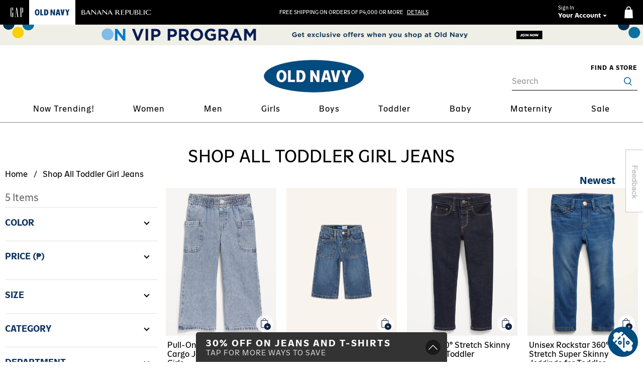

--- FILE ---
content_type: text/html; charset=utf-8
request_url: https://oldnavy.com.ph/collections/toddler-baby-toddler-jeans-shop-all-toddler-girl-jeans
body_size: 112332
content:

  
 <!doctype html> <html lang="en"> <head> <meta charset="utf-8"> <meta http-equiv="cleartype" content="on"> <meta name="robots" content="index,follow">

<meta name="viewport" content="width=device-width,initial-scale=1"> <meta name="theme-color" content="#ffffff"> <link href="https://cdn.shopify.com/s/files/1/0576/7902/0209/files/on-favicon.ico?v=1630307075" rel="shortcut icon"/> <link rel="canonical" href="https://oldnavy.com.ph/collections/toddler-baby-toddler-jeans-shop-all-toddler-girl-jeans"><title>Shop All Toddler Girl Jeans - Old Navy Philippines</title> <!-- DNS prefetches --> <link rel="dns-prefetch" href="https://cdn.shopify.com"> <link rel="dns-prefetch" href="https://fonts.shopify.com"> <link rel="dns-prefetch" href="https://monorail-edge.shopifysvc.com"> <link rel="dns-prefetch" href="https://ajax.googleapis.com"> <!-- Preconnects --> <link rel="preconnect" href="https://cdn.shopify.com" crossorigin> <link rel="preconnect" href="https://fonts.shopify.com" crossorigin> <link rel="preconnect" href="https://monorail-edge.shopifysvc.com"> <link rel="preconnect" href="https://ajax.googleapis.com"> <!-- Preloads --> <!-- Preload CSS --> <link rel="preload" href="//oldnavy.com.ph/cdn/shop/t/902/assets/fancybox.css?v=30466120580444283401768182526" as="style"> <link rel="preload" href="//oldnavy.com.ph/cdn/shop/t/902/assets/styles.css?v=113129870258485746571768183035" as="style"> <!-- Preload JS --> <link rel="preload" href="https://ajax.googleapis.com/ajax/libs/jquery/3.6.0/jquery.min.js" as="script"> <link rel="preload" href="//oldnavy.com.ph/cdn/shop/t/902/assets/vendors.js?v=110452952859366704391768182526" as="script"> <link rel="preload" href="https://cdn.jsdelivr.net/npm/pinch-zoom-js@2.3.4/dist/pinch-zoom.umd.min.js" as="script"> <link rel="preload" href="//oldnavy.com.ph/cdn/shop/t/902/assets/utilities.js?v=83643567371044223331768182526" as="script"> <link rel="preload" href="//oldnavy.com.ph/cdn/shop/t/902/assets/main-function.js?v=168060426824929641921768182526" as="script"> <script src="//oldnavy.com.ph/cdn/shop/t/902/assets/z__jsQuickAdd.js?v=53003056323148302521768182526" defer></script> <!-- CSS for Flex --> <link rel="stylesheet" href="//oldnavy.com.ph/cdn/shop/t/902/assets/fancybox.css?v=30466120580444283401768182526"> <link rel="stylesheet" href="//oldnavy.com.ph/cdn/shop/t/902/assets/styles.css?v=113129870258485746571768183035"> <script>
      window.Theme = window.Theme || {};
      window.Theme.version = '2.2.1';
      window.Theme.name = 'Flex';</script> <script>
        window.solidFF = {};
        window.solidFF.cart_items = [
        ];</script> <!-- <script src="//oldnavy.com.ph/cdn/shop/t/902/assets/compare-style.js?v=88977163681795386281768182526" defer></script> --> <script src="https://ajax.googleapis.com/ajax/libs/jquery/3.6.0/jquery.min.js" defer></script> <script src="https://cdn.jsdelivr.net/npm/pinch-zoom-js@2.3.4/dist/pinch-zoom.umd.min.js" defer></script> <script src="//oldnavy.com.ph/cdn/shop/t/902/assets/vendors.js?v=110452952859366704391768182526" defer></script> <script src="//oldnavy.com.ph/cdn/shop/t/902/assets/utilities.js?v=83643567371044223331768182526" defer></script> <script src="//oldnavy.com.ph/cdn/shop/t/902/assets/main-function.js?v=168060426824929641921768182526" defer></script><script>
      

Shopify = window.Shopify || {};


window.theme = {
  info: {
    name: window.Theme.name,
    version: window.Theme.version
  }
}


Currency = window.Currency || {};
Currency.show_multiple_currencies = false;
Currency.presentment_currency = "PHP";
Currency.default_currency = "USD";
Currency.display_format = "money_with_currency_format";
Currency.money_format = "₱{{amount}}";
Currency.money_format_no_currency = "₱{{amount}}";
Currency.money_format_currency = "₱{{amount}}";
Currency.native_multi_currency = false;
Currency.iso_code = "PHP";
Currency.symbol = "₱";




Window.theme = {};
Window.theme.allCountryOptionTags = "\u003coption value=\"Philippines\" data-provinces=\"[[\u0026quot;Abra\u0026quot;,\u0026quot;Abra\u0026quot;],[\u0026quot;Agusan del Norte\u0026quot;,\u0026quot;Agusan del Norte\u0026quot;],[\u0026quot;Agusan del Sur\u0026quot;,\u0026quot;Agusan del Sur\u0026quot;],[\u0026quot;Aklan\u0026quot;,\u0026quot;Aklan\u0026quot;],[\u0026quot;Albay\u0026quot;,\u0026quot;Albay\u0026quot;],[\u0026quot;Antique\u0026quot;,\u0026quot;Antique\u0026quot;],[\u0026quot;Apayao\u0026quot;,\u0026quot;Apayao\u0026quot;],[\u0026quot;Aurora\u0026quot;,\u0026quot;Aurora\u0026quot;],[\u0026quot;Basilan\u0026quot;,\u0026quot;Basilan\u0026quot;],[\u0026quot;Bataan\u0026quot;,\u0026quot;Bataan\u0026quot;],[\u0026quot;Batanes\u0026quot;,\u0026quot;Batanes\u0026quot;],[\u0026quot;Batangas\u0026quot;,\u0026quot;Batangas\u0026quot;],[\u0026quot;Benguet\u0026quot;,\u0026quot;Benguet\u0026quot;],[\u0026quot;Biliran\u0026quot;,\u0026quot;Biliran\u0026quot;],[\u0026quot;Bohol\u0026quot;,\u0026quot;Bohol\u0026quot;],[\u0026quot;Bukidnon\u0026quot;,\u0026quot;Bukidnon\u0026quot;],[\u0026quot;Bulacan\u0026quot;,\u0026quot;Bulacan\u0026quot;],[\u0026quot;Cagayan\u0026quot;,\u0026quot;Cagayan\u0026quot;],[\u0026quot;Camarines Norte\u0026quot;,\u0026quot;Camarines Norte\u0026quot;],[\u0026quot;Camarines Sur\u0026quot;,\u0026quot;Camarines Sur\u0026quot;],[\u0026quot;Camiguin\u0026quot;,\u0026quot;Camiguin\u0026quot;],[\u0026quot;Capiz\u0026quot;,\u0026quot;Capiz\u0026quot;],[\u0026quot;Catanduanes\u0026quot;,\u0026quot;Catanduanes\u0026quot;],[\u0026quot;Cavite\u0026quot;,\u0026quot;Cavite\u0026quot;],[\u0026quot;Cebu\u0026quot;,\u0026quot;Cebu\u0026quot;],[\u0026quot;Cotabato\u0026quot;,\u0026quot;Cotabato\u0026quot;],[\u0026quot;Davao Occidental\u0026quot;,\u0026quot;Davao Occidental\u0026quot;],[\u0026quot;Davao Oriental\u0026quot;,\u0026quot;Davao Oriental\u0026quot;],[\u0026quot;Davao de Oro\u0026quot;,\u0026quot;Compostela Valley\u0026quot;],[\u0026quot;Davao del Norte\u0026quot;,\u0026quot;Davao del Norte\u0026quot;],[\u0026quot;Davao del Sur\u0026quot;,\u0026quot;Davao del Sur\u0026quot;],[\u0026quot;Dinagat Islands\u0026quot;,\u0026quot;Dinagat Islands\u0026quot;],[\u0026quot;Eastern Samar\u0026quot;,\u0026quot;Eastern Samar\u0026quot;],[\u0026quot;Guimaras\u0026quot;,\u0026quot;Guimaras\u0026quot;],[\u0026quot;Ifugao\u0026quot;,\u0026quot;Ifugao\u0026quot;],[\u0026quot;Ilocos Norte\u0026quot;,\u0026quot;Ilocos Norte\u0026quot;],[\u0026quot;Ilocos Sur\u0026quot;,\u0026quot;Ilocos Sur\u0026quot;],[\u0026quot;Iloilo\u0026quot;,\u0026quot;Iloilo\u0026quot;],[\u0026quot;Isabela\u0026quot;,\u0026quot;Isabela\u0026quot;],[\u0026quot;Kalinga\u0026quot;,\u0026quot;Kalinga\u0026quot;],[\u0026quot;La Union\u0026quot;,\u0026quot;La Union\u0026quot;],[\u0026quot;Laguna\u0026quot;,\u0026quot;Laguna\u0026quot;],[\u0026quot;Lanao del Norte\u0026quot;,\u0026quot;Lanao del Norte\u0026quot;],[\u0026quot;Lanao del Sur\u0026quot;,\u0026quot;Lanao del Sur\u0026quot;],[\u0026quot;Leyte\u0026quot;,\u0026quot;Leyte\u0026quot;],[\u0026quot;Maguindanao\u0026quot;,\u0026quot;Maguindanao\u0026quot;],[\u0026quot;Marinduque\u0026quot;,\u0026quot;Marinduque\u0026quot;],[\u0026quot;Masbate\u0026quot;,\u0026quot;Masbate\u0026quot;],[\u0026quot;Metro Manila\u0026quot;,\u0026quot;Metro Manila\u0026quot;],[\u0026quot;Misamis Occidental\u0026quot;,\u0026quot;Misamis Occidental\u0026quot;],[\u0026quot;Misamis Oriental\u0026quot;,\u0026quot;Misamis Oriental\u0026quot;],[\u0026quot;Mountain Province\u0026quot;,\u0026quot;Mountain\u0026quot;],[\u0026quot;Negros Occidental\u0026quot;,\u0026quot;Negros Occidental\u0026quot;],[\u0026quot;Negros Oriental\u0026quot;,\u0026quot;Negros Oriental\u0026quot;],[\u0026quot;Northern Samar\u0026quot;,\u0026quot;Northern Samar\u0026quot;],[\u0026quot;Nueva Ecija\u0026quot;,\u0026quot;Nueva Ecija\u0026quot;],[\u0026quot;Nueva Vizcaya\u0026quot;,\u0026quot;Nueva Vizcaya\u0026quot;],[\u0026quot;Occidental Mindoro\u0026quot;,\u0026quot;Occidental Mindoro\u0026quot;],[\u0026quot;Oriental Mindoro\u0026quot;,\u0026quot;Oriental Mindoro\u0026quot;],[\u0026quot;Palawan\u0026quot;,\u0026quot;Palawan\u0026quot;],[\u0026quot;Pampanga\u0026quot;,\u0026quot;Pampanga\u0026quot;],[\u0026quot;Pangasinan\u0026quot;,\u0026quot;Pangasinan\u0026quot;],[\u0026quot;Quezon\u0026quot;,\u0026quot;Quezon\u0026quot;],[\u0026quot;Quirino\u0026quot;,\u0026quot;Quirino\u0026quot;],[\u0026quot;Rizal\u0026quot;,\u0026quot;Rizal\u0026quot;],[\u0026quot;Romblon\u0026quot;,\u0026quot;Romblon\u0026quot;],[\u0026quot;Samar\u0026quot;,\u0026quot;Samar\u0026quot;],[\u0026quot;Sarangani\u0026quot;,\u0026quot;Sarangani\u0026quot;],[\u0026quot;Siquijor\u0026quot;,\u0026quot;Siquijor\u0026quot;],[\u0026quot;Sorsogon\u0026quot;,\u0026quot;Sorsogon\u0026quot;],[\u0026quot;South Cotabato\u0026quot;,\u0026quot;South Cotabato\u0026quot;],[\u0026quot;Southern Leyte\u0026quot;,\u0026quot;Southern Leyte\u0026quot;],[\u0026quot;Sultan Kudarat\u0026quot;,\u0026quot;Sultan Kudarat\u0026quot;],[\u0026quot;Sulu\u0026quot;,\u0026quot;Sulu\u0026quot;],[\u0026quot;Surigao del Norte\u0026quot;,\u0026quot;Surigao del Norte\u0026quot;],[\u0026quot;Surigao del Sur\u0026quot;,\u0026quot;Surigao del Sur\u0026quot;],[\u0026quot;Tarlac\u0026quot;,\u0026quot;Tarlac\u0026quot;],[\u0026quot;Tawi-Tawi\u0026quot;,\u0026quot;Tawi-Tawi\u0026quot;],[\u0026quot;Zambales\u0026quot;,\u0026quot;Zambales\u0026quot;],[\u0026quot;Zamboanga Sibugay\u0026quot;,\u0026quot;Zamboanga Sibugay\u0026quot;],[\u0026quot;Zamboanga del Norte\u0026quot;,\u0026quot;Zamboanga del Norte\u0026quot;],[\u0026quot;Zamboanga del Sur\u0026quot;,\u0026quot;Zamboanga del Sur\u0026quot;]]\"\u003ePhilippines\u003c\/option\u003e\n\u003coption value=\"---\" data-provinces=\"[]\"\u003e---\u003c\/option\u003e\n\u003coption value=\"Afghanistan\" data-provinces=\"[]\"\u003eAfghanistan\u003c\/option\u003e\n\u003coption value=\"Aland Islands\" data-provinces=\"[]\"\u003eÅland Islands\u003c\/option\u003e\n\u003coption value=\"Albania\" data-provinces=\"[]\"\u003eAlbania\u003c\/option\u003e\n\u003coption value=\"Algeria\" data-provinces=\"[]\"\u003eAlgeria\u003c\/option\u003e\n\u003coption value=\"Andorra\" data-provinces=\"[]\"\u003eAndorra\u003c\/option\u003e\n\u003coption value=\"Angola\" data-provinces=\"[]\"\u003eAngola\u003c\/option\u003e\n\u003coption value=\"Anguilla\" data-provinces=\"[]\"\u003eAnguilla\u003c\/option\u003e\n\u003coption value=\"Antigua And Barbuda\" data-provinces=\"[]\"\u003eAntigua \u0026 Barbuda\u003c\/option\u003e\n\u003coption value=\"Argentina\" data-provinces=\"[[\u0026quot;Buenos Aires\u0026quot;,\u0026quot;Buenos Aires Province\u0026quot;],[\u0026quot;Catamarca\u0026quot;,\u0026quot;Catamarca\u0026quot;],[\u0026quot;Chaco\u0026quot;,\u0026quot;Chaco\u0026quot;],[\u0026quot;Chubut\u0026quot;,\u0026quot;Chubut\u0026quot;],[\u0026quot;Ciudad Autónoma de Buenos Aires\u0026quot;,\u0026quot;Buenos Aires (Autonomous City)\u0026quot;],[\u0026quot;Corrientes\u0026quot;,\u0026quot;Corrientes\u0026quot;],[\u0026quot;Córdoba\u0026quot;,\u0026quot;Córdoba\u0026quot;],[\u0026quot;Entre Ríos\u0026quot;,\u0026quot;Entre Ríos\u0026quot;],[\u0026quot;Formosa\u0026quot;,\u0026quot;Formosa\u0026quot;],[\u0026quot;Jujuy\u0026quot;,\u0026quot;Jujuy\u0026quot;],[\u0026quot;La Pampa\u0026quot;,\u0026quot;La Pampa\u0026quot;],[\u0026quot;La Rioja\u0026quot;,\u0026quot;La Rioja\u0026quot;],[\u0026quot;Mendoza\u0026quot;,\u0026quot;Mendoza\u0026quot;],[\u0026quot;Misiones\u0026quot;,\u0026quot;Misiones\u0026quot;],[\u0026quot;Neuquén\u0026quot;,\u0026quot;Neuquén\u0026quot;],[\u0026quot;Río Negro\u0026quot;,\u0026quot;Río Negro\u0026quot;],[\u0026quot;Salta\u0026quot;,\u0026quot;Salta\u0026quot;],[\u0026quot;San Juan\u0026quot;,\u0026quot;San Juan\u0026quot;],[\u0026quot;San Luis\u0026quot;,\u0026quot;San Luis\u0026quot;],[\u0026quot;Santa Cruz\u0026quot;,\u0026quot;Santa Cruz\u0026quot;],[\u0026quot;Santa Fe\u0026quot;,\u0026quot;Santa Fe\u0026quot;],[\u0026quot;Santiago Del Estero\u0026quot;,\u0026quot;Santiago del Estero\u0026quot;],[\u0026quot;Tierra Del Fuego\u0026quot;,\u0026quot;Tierra del Fuego\u0026quot;],[\u0026quot;Tucumán\u0026quot;,\u0026quot;Tucumán\u0026quot;]]\"\u003eArgentina\u003c\/option\u003e\n\u003coption value=\"Armenia\" data-provinces=\"[]\"\u003eArmenia\u003c\/option\u003e\n\u003coption value=\"Aruba\" data-provinces=\"[]\"\u003eAruba\u003c\/option\u003e\n\u003coption value=\"Ascension Island\" data-provinces=\"[]\"\u003eAscension Island\u003c\/option\u003e\n\u003coption value=\"Australia\" data-provinces=\"[[\u0026quot;Australian Capital Territory\u0026quot;,\u0026quot;Australian Capital Territory\u0026quot;],[\u0026quot;New South Wales\u0026quot;,\u0026quot;New South Wales\u0026quot;],[\u0026quot;Northern Territory\u0026quot;,\u0026quot;Northern Territory\u0026quot;],[\u0026quot;Queensland\u0026quot;,\u0026quot;Queensland\u0026quot;],[\u0026quot;South Australia\u0026quot;,\u0026quot;South Australia\u0026quot;],[\u0026quot;Tasmania\u0026quot;,\u0026quot;Tasmania\u0026quot;],[\u0026quot;Victoria\u0026quot;,\u0026quot;Victoria\u0026quot;],[\u0026quot;Western Australia\u0026quot;,\u0026quot;Western Australia\u0026quot;]]\"\u003eAustralia\u003c\/option\u003e\n\u003coption value=\"Austria\" data-provinces=\"[]\"\u003eAustria\u003c\/option\u003e\n\u003coption value=\"Azerbaijan\" data-provinces=\"[]\"\u003eAzerbaijan\u003c\/option\u003e\n\u003coption value=\"Bahamas\" data-provinces=\"[]\"\u003eBahamas\u003c\/option\u003e\n\u003coption value=\"Bahrain\" data-provinces=\"[]\"\u003eBahrain\u003c\/option\u003e\n\u003coption value=\"Bangladesh\" data-provinces=\"[]\"\u003eBangladesh\u003c\/option\u003e\n\u003coption value=\"Barbados\" data-provinces=\"[]\"\u003eBarbados\u003c\/option\u003e\n\u003coption value=\"Belarus\" data-provinces=\"[]\"\u003eBelarus\u003c\/option\u003e\n\u003coption value=\"Belgium\" data-provinces=\"[]\"\u003eBelgium\u003c\/option\u003e\n\u003coption value=\"Belize\" data-provinces=\"[]\"\u003eBelize\u003c\/option\u003e\n\u003coption value=\"Benin\" data-provinces=\"[]\"\u003eBenin\u003c\/option\u003e\n\u003coption value=\"Bermuda\" data-provinces=\"[]\"\u003eBermuda\u003c\/option\u003e\n\u003coption value=\"Bhutan\" data-provinces=\"[]\"\u003eBhutan\u003c\/option\u003e\n\u003coption value=\"Bolivia\" data-provinces=\"[]\"\u003eBolivia\u003c\/option\u003e\n\u003coption value=\"Bosnia And Herzegovina\" data-provinces=\"[]\"\u003eBosnia \u0026 Herzegovina\u003c\/option\u003e\n\u003coption value=\"Botswana\" data-provinces=\"[]\"\u003eBotswana\u003c\/option\u003e\n\u003coption value=\"Brazil\" data-provinces=\"[[\u0026quot;Acre\u0026quot;,\u0026quot;Acre\u0026quot;],[\u0026quot;Alagoas\u0026quot;,\u0026quot;Alagoas\u0026quot;],[\u0026quot;Amapá\u0026quot;,\u0026quot;Amapá\u0026quot;],[\u0026quot;Amazonas\u0026quot;,\u0026quot;Amazonas\u0026quot;],[\u0026quot;Bahia\u0026quot;,\u0026quot;Bahia\u0026quot;],[\u0026quot;Ceará\u0026quot;,\u0026quot;Ceará\u0026quot;],[\u0026quot;Distrito Federal\u0026quot;,\u0026quot;Federal District\u0026quot;],[\u0026quot;Espírito Santo\u0026quot;,\u0026quot;Espírito Santo\u0026quot;],[\u0026quot;Goiás\u0026quot;,\u0026quot;Goiás\u0026quot;],[\u0026quot;Maranhão\u0026quot;,\u0026quot;Maranhão\u0026quot;],[\u0026quot;Mato Grosso\u0026quot;,\u0026quot;Mato Grosso\u0026quot;],[\u0026quot;Mato Grosso do Sul\u0026quot;,\u0026quot;Mato Grosso do Sul\u0026quot;],[\u0026quot;Minas Gerais\u0026quot;,\u0026quot;Minas Gerais\u0026quot;],[\u0026quot;Paraná\u0026quot;,\u0026quot;Paraná\u0026quot;],[\u0026quot;Paraíba\u0026quot;,\u0026quot;Paraíba\u0026quot;],[\u0026quot;Pará\u0026quot;,\u0026quot;Pará\u0026quot;],[\u0026quot;Pernambuco\u0026quot;,\u0026quot;Pernambuco\u0026quot;],[\u0026quot;Piauí\u0026quot;,\u0026quot;Piauí\u0026quot;],[\u0026quot;Rio Grande do Norte\u0026quot;,\u0026quot;Rio Grande do Norte\u0026quot;],[\u0026quot;Rio Grande do Sul\u0026quot;,\u0026quot;Rio Grande do Sul\u0026quot;],[\u0026quot;Rio de Janeiro\u0026quot;,\u0026quot;Rio de Janeiro\u0026quot;],[\u0026quot;Rondônia\u0026quot;,\u0026quot;Rondônia\u0026quot;],[\u0026quot;Roraima\u0026quot;,\u0026quot;Roraima\u0026quot;],[\u0026quot;Santa Catarina\u0026quot;,\u0026quot;Santa Catarina\u0026quot;],[\u0026quot;Sergipe\u0026quot;,\u0026quot;Sergipe\u0026quot;],[\u0026quot;São Paulo\u0026quot;,\u0026quot;São Paulo\u0026quot;],[\u0026quot;Tocantins\u0026quot;,\u0026quot;Tocantins\u0026quot;]]\"\u003eBrazil\u003c\/option\u003e\n\u003coption value=\"British Indian Ocean Territory\" data-provinces=\"[]\"\u003eBritish Indian Ocean Territory\u003c\/option\u003e\n\u003coption value=\"Virgin Islands, British\" data-provinces=\"[]\"\u003eBritish Virgin Islands\u003c\/option\u003e\n\u003coption value=\"Brunei\" data-provinces=\"[]\"\u003eBrunei\u003c\/option\u003e\n\u003coption value=\"Bulgaria\" data-provinces=\"[]\"\u003eBulgaria\u003c\/option\u003e\n\u003coption value=\"Burkina Faso\" data-provinces=\"[]\"\u003eBurkina Faso\u003c\/option\u003e\n\u003coption value=\"Burundi\" data-provinces=\"[]\"\u003eBurundi\u003c\/option\u003e\n\u003coption value=\"Cambodia\" data-provinces=\"[]\"\u003eCambodia\u003c\/option\u003e\n\u003coption value=\"Republic of Cameroon\" data-provinces=\"[]\"\u003eCameroon\u003c\/option\u003e\n\u003coption value=\"Canada\" data-provinces=\"[[\u0026quot;Alberta\u0026quot;,\u0026quot;Alberta\u0026quot;],[\u0026quot;British Columbia\u0026quot;,\u0026quot;British Columbia\u0026quot;],[\u0026quot;Manitoba\u0026quot;,\u0026quot;Manitoba\u0026quot;],[\u0026quot;New Brunswick\u0026quot;,\u0026quot;New Brunswick\u0026quot;],[\u0026quot;Newfoundland and Labrador\u0026quot;,\u0026quot;Newfoundland and Labrador\u0026quot;],[\u0026quot;Northwest Territories\u0026quot;,\u0026quot;Northwest Territories\u0026quot;],[\u0026quot;Nova Scotia\u0026quot;,\u0026quot;Nova Scotia\u0026quot;],[\u0026quot;Nunavut\u0026quot;,\u0026quot;Nunavut\u0026quot;],[\u0026quot;Ontario\u0026quot;,\u0026quot;Ontario\u0026quot;],[\u0026quot;Prince Edward Island\u0026quot;,\u0026quot;Prince Edward Island\u0026quot;],[\u0026quot;Quebec\u0026quot;,\u0026quot;Quebec\u0026quot;],[\u0026quot;Saskatchewan\u0026quot;,\u0026quot;Saskatchewan\u0026quot;],[\u0026quot;Yukon\u0026quot;,\u0026quot;Yukon\u0026quot;]]\"\u003eCanada\u003c\/option\u003e\n\u003coption value=\"Cape Verde\" data-provinces=\"[]\"\u003eCape Verde\u003c\/option\u003e\n\u003coption value=\"Caribbean Netherlands\" data-provinces=\"[]\"\u003eCaribbean Netherlands\u003c\/option\u003e\n\u003coption value=\"Cayman Islands\" data-provinces=\"[]\"\u003eCayman Islands\u003c\/option\u003e\n\u003coption value=\"Central African Republic\" data-provinces=\"[]\"\u003eCentral African Republic\u003c\/option\u003e\n\u003coption value=\"Chad\" data-provinces=\"[]\"\u003eChad\u003c\/option\u003e\n\u003coption value=\"Chile\" data-provinces=\"[[\u0026quot;Antofagasta\u0026quot;,\u0026quot;Antofagasta\u0026quot;],[\u0026quot;Araucanía\u0026quot;,\u0026quot;Araucanía\u0026quot;],[\u0026quot;Arica and Parinacota\u0026quot;,\u0026quot;Arica y Parinacota\u0026quot;],[\u0026quot;Atacama\u0026quot;,\u0026quot;Atacama\u0026quot;],[\u0026quot;Aysén\u0026quot;,\u0026quot;Aysén\u0026quot;],[\u0026quot;Biobío\u0026quot;,\u0026quot;Bío Bío\u0026quot;],[\u0026quot;Coquimbo\u0026quot;,\u0026quot;Coquimbo\u0026quot;],[\u0026quot;Los Lagos\u0026quot;,\u0026quot;Los Lagos\u0026quot;],[\u0026quot;Los Ríos\u0026quot;,\u0026quot;Los Ríos\u0026quot;],[\u0026quot;Magallanes\u0026quot;,\u0026quot;Magallanes Region\u0026quot;],[\u0026quot;Maule\u0026quot;,\u0026quot;Maule\u0026quot;],[\u0026quot;O\u0026#39;Higgins\u0026quot;,\u0026quot;Libertador General Bernardo O’Higgins\u0026quot;],[\u0026quot;Santiago\u0026quot;,\u0026quot;Santiago Metropolitan\u0026quot;],[\u0026quot;Tarapacá\u0026quot;,\u0026quot;Tarapacá\u0026quot;],[\u0026quot;Valparaíso\u0026quot;,\u0026quot;Valparaíso\u0026quot;],[\u0026quot;Ñuble\u0026quot;,\u0026quot;Ñuble\u0026quot;]]\"\u003eChile\u003c\/option\u003e\n\u003coption value=\"China\" data-provinces=\"[[\u0026quot;Anhui\u0026quot;,\u0026quot;Anhui\u0026quot;],[\u0026quot;Beijing\u0026quot;,\u0026quot;Beijing\u0026quot;],[\u0026quot;Chongqing\u0026quot;,\u0026quot;Chongqing\u0026quot;],[\u0026quot;Fujian\u0026quot;,\u0026quot;Fujian\u0026quot;],[\u0026quot;Gansu\u0026quot;,\u0026quot;Gansu\u0026quot;],[\u0026quot;Guangdong\u0026quot;,\u0026quot;Guangdong\u0026quot;],[\u0026quot;Guangxi\u0026quot;,\u0026quot;Guangxi\u0026quot;],[\u0026quot;Guizhou\u0026quot;,\u0026quot;Guizhou\u0026quot;],[\u0026quot;Hainan\u0026quot;,\u0026quot;Hainan\u0026quot;],[\u0026quot;Hebei\u0026quot;,\u0026quot;Hebei\u0026quot;],[\u0026quot;Heilongjiang\u0026quot;,\u0026quot;Heilongjiang\u0026quot;],[\u0026quot;Henan\u0026quot;,\u0026quot;Henan\u0026quot;],[\u0026quot;Hubei\u0026quot;,\u0026quot;Hubei\u0026quot;],[\u0026quot;Hunan\u0026quot;,\u0026quot;Hunan\u0026quot;],[\u0026quot;Inner Mongolia\u0026quot;,\u0026quot;Inner Mongolia\u0026quot;],[\u0026quot;Jiangsu\u0026quot;,\u0026quot;Jiangsu\u0026quot;],[\u0026quot;Jiangxi\u0026quot;,\u0026quot;Jiangxi\u0026quot;],[\u0026quot;Jilin\u0026quot;,\u0026quot;Jilin\u0026quot;],[\u0026quot;Liaoning\u0026quot;,\u0026quot;Liaoning\u0026quot;],[\u0026quot;Ningxia\u0026quot;,\u0026quot;Ningxia\u0026quot;],[\u0026quot;Qinghai\u0026quot;,\u0026quot;Qinghai\u0026quot;],[\u0026quot;Shaanxi\u0026quot;,\u0026quot;Shaanxi\u0026quot;],[\u0026quot;Shandong\u0026quot;,\u0026quot;Shandong\u0026quot;],[\u0026quot;Shanghai\u0026quot;,\u0026quot;Shanghai\u0026quot;],[\u0026quot;Shanxi\u0026quot;,\u0026quot;Shanxi\u0026quot;],[\u0026quot;Sichuan\u0026quot;,\u0026quot;Sichuan\u0026quot;],[\u0026quot;Tianjin\u0026quot;,\u0026quot;Tianjin\u0026quot;],[\u0026quot;Xinjiang\u0026quot;,\u0026quot;Xinjiang\u0026quot;],[\u0026quot;Xizang\u0026quot;,\u0026quot;Tibet\u0026quot;],[\u0026quot;Yunnan\u0026quot;,\u0026quot;Yunnan\u0026quot;],[\u0026quot;Zhejiang\u0026quot;,\u0026quot;Zhejiang\u0026quot;]]\"\u003eChina\u003c\/option\u003e\n\u003coption value=\"Christmas Island\" data-provinces=\"[]\"\u003eChristmas Island\u003c\/option\u003e\n\u003coption value=\"Cocos (Keeling) Islands\" data-provinces=\"[]\"\u003eCocos (Keeling) Islands\u003c\/option\u003e\n\u003coption value=\"Colombia\" data-provinces=\"[[\u0026quot;Amazonas\u0026quot;,\u0026quot;Amazonas\u0026quot;],[\u0026quot;Antioquia\u0026quot;,\u0026quot;Antioquia\u0026quot;],[\u0026quot;Arauca\u0026quot;,\u0026quot;Arauca\u0026quot;],[\u0026quot;Atlántico\u0026quot;,\u0026quot;Atlántico\u0026quot;],[\u0026quot;Bogotá, D.C.\u0026quot;,\u0026quot;Capital District\u0026quot;],[\u0026quot;Bolívar\u0026quot;,\u0026quot;Bolívar\u0026quot;],[\u0026quot;Boyacá\u0026quot;,\u0026quot;Boyacá\u0026quot;],[\u0026quot;Caldas\u0026quot;,\u0026quot;Caldas\u0026quot;],[\u0026quot;Caquetá\u0026quot;,\u0026quot;Caquetá\u0026quot;],[\u0026quot;Casanare\u0026quot;,\u0026quot;Casanare\u0026quot;],[\u0026quot;Cauca\u0026quot;,\u0026quot;Cauca\u0026quot;],[\u0026quot;Cesar\u0026quot;,\u0026quot;Cesar\u0026quot;],[\u0026quot;Chocó\u0026quot;,\u0026quot;Chocó\u0026quot;],[\u0026quot;Cundinamarca\u0026quot;,\u0026quot;Cundinamarca\u0026quot;],[\u0026quot;Córdoba\u0026quot;,\u0026quot;Córdoba\u0026quot;],[\u0026quot;Guainía\u0026quot;,\u0026quot;Guainía\u0026quot;],[\u0026quot;Guaviare\u0026quot;,\u0026quot;Guaviare\u0026quot;],[\u0026quot;Huila\u0026quot;,\u0026quot;Huila\u0026quot;],[\u0026quot;La Guajira\u0026quot;,\u0026quot;La Guajira\u0026quot;],[\u0026quot;Magdalena\u0026quot;,\u0026quot;Magdalena\u0026quot;],[\u0026quot;Meta\u0026quot;,\u0026quot;Meta\u0026quot;],[\u0026quot;Nariño\u0026quot;,\u0026quot;Nariño\u0026quot;],[\u0026quot;Norte de Santander\u0026quot;,\u0026quot;Norte de Santander\u0026quot;],[\u0026quot;Putumayo\u0026quot;,\u0026quot;Putumayo\u0026quot;],[\u0026quot;Quindío\u0026quot;,\u0026quot;Quindío\u0026quot;],[\u0026quot;Risaralda\u0026quot;,\u0026quot;Risaralda\u0026quot;],[\u0026quot;San Andrés, Providencia y Santa Catalina\u0026quot;,\u0026quot;San Andrés \\u0026 Providencia\u0026quot;],[\u0026quot;Santander\u0026quot;,\u0026quot;Santander\u0026quot;],[\u0026quot;Sucre\u0026quot;,\u0026quot;Sucre\u0026quot;],[\u0026quot;Tolima\u0026quot;,\u0026quot;Tolima\u0026quot;],[\u0026quot;Valle del Cauca\u0026quot;,\u0026quot;Valle del Cauca\u0026quot;],[\u0026quot;Vaupés\u0026quot;,\u0026quot;Vaupés\u0026quot;],[\u0026quot;Vichada\u0026quot;,\u0026quot;Vichada\u0026quot;]]\"\u003eColombia\u003c\/option\u003e\n\u003coption value=\"Comoros\" data-provinces=\"[]\"\u003eComoros\u003c\/option\u003e\n\u003coption value=\"Congo\" data-provinces=\"[]\"\u003eCongo - Brazzaville\u003c\/option\u003e\n\u003coption value=\"Congo, The Democratic Republic Of The\" data-provinces=\"[]\"\u003eCongo - Kinshasa\u003c\/option\u003e\n\u003coption value=\"Cook Islands\" data-provinces=\"[]\"\u003eCook Islands\u003c\/option\u003e\n\u003coption value=\"Costa Rica\" data-provinces=\"[[\u0026quot;Alajuela\u0026quot;,\u0026quot;Alajuela\u0026quot;],[\u0026quot;Cartago\u0026quot;,\u0026quot;Cartago\u0026quot;],[\u0026quot;Guanacaste\u0026quot;,\u0026quot;Guanacaste\u0026quot;],[\u0026quot;Heredia\u0026quot;,\u0026quot;Heredia\u0026quot;],[\u0026quot;Limón\u0026quot;,\u0026quot;Limón\u0026quot;],[\u0026quot;Puntarenas\u0026quot;,\u0026quot;Puntarenas\u0026quot;],[\u0026quot;San José\u0026quot;,\u0026quot;San José\u0026quot;]]\"\u003eCosta Rica\u003c\/option\u003e\n\u003coption value=\"Croatia\" data-provinces=\"[]\"\u003eCroatia\u003c\/option\u003e\n\u003coption value=\"Curaçao\" data-provinces=\"[]\"\u003eCuraçao\u003c\/option\u003e\n\u003coption value=\"Cyprus\" data-provinces=\"[]\"\u003eCyprus\u003c\/option\u003e\n\u003coption value=\"Czech Republic\" data-provinces=\"[]\"\u003eCzechia\u003c\/option\u003e\n\u003coption value=\"Côte d'Ivoire\" data-provinces=\"[]\"\u003eCôte d’Ivoire\u003c\/option\u003e\n\u003coption value=\"Denmark\" data-provinces=\"[]\"\u003eDenmark\u003c\/option\u003e\n\u003coption value=\"Djibouti\" data-provinces=\"[]\"\u003eDjibouti\u003c\/option\u003e\n\u003coption value=\"Dominica\" data-provinces=\"[]\"\u003eDominica\u003c\/option\u003e\n\u003coption value=\"Dominican Republic\" data-provinces=\"[]\"\u003eDominican Republic\u003c\/option\u003e\n\u003coption value=\"Ecuador\" data-provinces=\"[]\"\u003eEcuador\u003c\/option\u003e\n\u003coption value=\"Egypt\" data-provinces=\"[[\u0026quot;6th of October\u0026quot;,\u0026quot;6th of October\u0026quot;],[\u0026quot;Al Sharqia\u0026quot;,\u0026quot;Al Sharqia\u0026quot;],[\u0026quot;Alexandria\u0026quot;,\u0026quot;Alexandria\u0026quot;],[\u0026quot;Aswan\u0026quot;,\u0026quot;Aswan\u0026quot;],[\u0026quot;Asyut\u0026quot;,\u0026quot;Asyut\u0026quot;],[\u0026quot;Beheira\u0026quot;,\u0026quot;Beheira\u0026quot;],[\u0026quot;Beni Suef\u0026quot;,\u0026quot;Beni Suef\u0026quot;],[\u0026quot;Cairo\u0026quot;,\u0026quot;Cairo\u0026quot;],[\u0026quot;Dakahlia\u0026quot;,\u0026quot;Dakahlia\u0026quot;],[\u0026quot;Damietta\u0026quot;,\u0026quot;Damietta\u0026quot;],[\u0026quot;Faiyum\u0026quot;,\u0026quot;Faiyum\u0026quot;],[\u0026quot;Gharbia\u0026quot;,\u0026quot;Gharbia\u0026quot;],[\u0026quot;Giza\u0026quot;,\u0026quot;Giza\u0026quot;],[\u0026quot;Helwan\u0026quot;,\u0026quot;Helwan\u0026quot;],[\u0026quot;Ismailia\u0026quot;,\u0026quot;Ismailia\u0026quot;],[\u0026quot;Kafr el-Sheikh\u0026quot;,\u0026quot;Kafr el-Sheikh\u0026quot;],[\u0026quot;Luxor\u0026quot;,\u0026quot;Luxor\u0026quot;],[\u0026quot;Matrouh\u0026quot;,\u0026quot;Matrouh\u0026quot;],[\u0026quot;Minya\u0026quot;,\u0026quot;Minya\u0026quot;],[\u0026quot;Monufia\u0026quot;,\u0026quot;Monufia\u0026quot;],[\u0026quot;New Valley\u0026quot;,\u0026quot;New Valley\u0026quot;],[\u0026quot;North Sinai\u0026quot;,\u0026quot;North Sinai\u0026quot;],[\u0026quot;Port Said\u0026quot;,\u0026quot;Port Said\u0026quot;],[\u0026quot;Qalyubia\u0026quot;,\u0026quot;Qalyubia\u0026quot;],[\u0026quot;Qena\u0026quot;,\u0026quot;Qena\u0026quot;],[\u0026quot;Red Sea\u0026quot;,\u0026quot;Red Sea\u0026quot;],[\u0026quot;Sohag\u0026quot;,\u0026quot;Sohag\u0026quot;],[\u0026quot;South Sinai\u0026quot;,\u0026quot;South Sinai\u0026quot;],[\u0026quot;Suez\u0026quot;,\u0026quot;Suez\u0026quot;]]\"\u003eEgypt\u003c\/option\u003e\n\u003coption value=\"El Salvador\" data-provinces=\"[[\u0026quot;Ahuachapán\u0026quot;,\u0026quot;Ahuachapán\u0026quot;],[\u0026quot;Cabañas\u0026quot;,\u0026quot;Cabañas\u0026quot;],[\u0026quot;Chalatenango\u0026quot;,\u0026quot;Chalatenango\u0026quot;],[\u0026quot;Cuscatlán\u0026quot;,\u0026quot;Cuscatlán\u0026quot;],[\u0026quot;La Libertad\u0026quot;,\u0026quot;La Libertad\u0026quot;],[\u0026quot;La Paz\u0026quot;,\u0026quot;La Paz\u0026quot;],[\u0026quot;La Unión\u0026quot;,\u0026quot;La Unión\u0026quot;],[\u0026quot;Morazán\u0026quot;,\u0026quot;Morazán\u0026quot;],[\u0026quot;San Miguel\u0026quot;,\u0026quot;San Miguel\u0026quot;],[\u0026quot;San Salvador\u0026quot;,\u0026quot;San Salvador\u0026quot;],[\u0026quot;San Vicente\u0026quot;,\u0026quot;San Vicente\u0026quot;],[\u0026quot;Santa Ana\u0026quot;,\u0026quot;Santa Ana\u0026quot;],[\u0026quot;Sonsonate\u0026quot;,\u0026quot;Sonsonate\u0026quot;],[\u0026quot;Usulután\u0026quot;,\u0026quot;Usulután\u0026quot;]]\"\u003eEl Salvador\u003c\/option\u003e\n\u003coption value=\"Equatorial Guinea\" data-provinces=\"[]\"\u003eEquatorial Guinea\u003c\/option\u003e\n\u003coption value=\"Eritrea\" data-provinces=\"[]\"\u003eEritrea\u003c\/option\u003e\n\u003coption value=\"Estonia\" data-provinces=\"[]\"\u003eEstonia\u003c\/option\u003e\n\u003coption value=\"Eswatini\" data-provinces=\"[]\"\u003eEswatini\u003c\/option\u003e\n\u003coption value=\"Ethiopia\" data-provinces=\"[]\"\u003eEthiopia\u003c\/option\u003e\n\u003coption value=\"Falkland Islands (Malvinas)\" data-provinces=\"[]\"\u003eFalkland Islands\u003c\/option\u003e\n\u003coption value=\"Faroe Islands\" data-provinces=\"[]\"\u003eFaroe Islands\u003c\/option\u003e\n\u003coption value=\"Fiji\" data-provinces=\"[]\"\u003eFiji\u003c\/option\u003e\n\u003coption value=\"Finland\" data-provinces=\"[]\"\u003eFinland\u003c\/option\u003e\n\u003coption value=\"France\" data-provinces=\"[]\"\u003eFrance\u003c\/option\u003e\n\u003coption value=\"French Guiana\" data-provinces=\"[]\"\u003eFrench Guiana\u003c\/option\u003e\n\u003coption value=\"French Polynesia\" data-provinces=\"[]\"\u003eFrench Polynesia\u003c\/option\u003e\n\u003coption value=\"French Southern Territories\" data-provinces=\"[]\"\u003eFrench Southern Territories\u003c\/option\u003e\n\u003coption value=\"Gabon\" data-provinces=\"[]\"\u003eGabon\u003c\/option\u003e\n\u003coption value=\"Gambia\" data-provinces=\"[]\"\u003eGambia\u003c\/option\u003e\n\u003coption value=\"Georgia\" data-provinces=\"[]\"\u003eGeorgia\u003c\/option\u003e\n\u003coption value=\"Germany\" data-provinces=\"[]\"\u003eGermany\u003c\/option\u003e\n\u003coption value=\"Ghana\" data-provinces=\"[]\"\u003eGhana\u003c\/option\u003e\n\u003coption value=\"Gibraltar\" data-provinces=\"[]\"\u003eGibraltar\u003c\/option\u003e\n\u003coption value=\"Greece\" data-provinces=\"[]\"\u003eGreece\u003c\/option\u003e\n\u003coption value=\"Greenland\" data-provinces=\"[]\"\u003eGreenland\u003c\/option\u003e\n\u003coption value=\"Grenada\" data-provinces=\"[]\"\u003eGrenada\u003c\/option\u003e\n\u003coption value=\"Guadeloupe\" data-provinces=\"[]\"\u003eGuadeloupe\u003c\/option\u003e\n\u003coption value=\"Guatemala\" data-provinces=\"[[\u0026quot;Alta Verapaz\u0026quot;,\u0026quot;Alta Verapaz\u0026quot;],[\u0026quot;Baja Verapaz\u0026quot;,\u0026quot;Baja Verapaz\u0026quot;],[\u0026quot;Chimaltenango\u0026quot;,\u0026quot;Chimaltenango\u0026quot;],[\u0026quot;Chiquimula\u0026quot;,\u0026quot;Chiquimula\u0026quot;],[\u0026quot;El Progreso\u0026quot;,\u0026quot;El Progreso\u0026quot;],[\u0026quot;Escuintla\u0026quot;,\u0026quot;Escuintla\u0026quot;],[\u0026quot;Guatemala\u0026quot;,\u0026quot;Guatemala\u0026quot;],[\u0026quot;Huehuetenango\u0026quot;,\u0026quot;Huehuetenango\u0026quot;],[\u0026quot;Izabal\u0026quot;,\u0026quot;Izabal\u0026quot;],[\u0026quot;Jalapa\u0026quot;,\u0026quot;Jalapa\u0026quot;],[\u0026quot;Jutiapa\u0026quot;,\u0026quot;Jutiapa\u0026quot;],[\u0026quot;Petén\u0026quot;,\u0026quot;Petén\u0026quot;],[\u0026quot;Quetzaltenango\u0026quot;,\u0026quot;Quetzaltenango\u0026quot;],[\u0026quot;Quiché\u0026quot;,\u0026quot;Quiché\u0026quot;],[\u0026quot;Retalhuleu\u0026quot;,\u0026quot;Retalhuleu\u0026quot;],[\u0026quot;Sacatepéquez\u0026quot;,\u0026quot;Sacatepéquez\u0026quot;],[\u0026quot;San Marcos\u0026quot;,\u0026quot;San Marcos\u0026quot;],[\u0026quot;Santa Rosa\u0026quot;,\u0026quot;Santa Rosa\u0026quot;],[\u0026quot;Sololá\u0026quot;,\u0026quot;Sololá\u0026quot;],[\u0026quot;Suchitepéquez\u0026quot;,\u0026quot;Suchitepéquez\u0026quot;],[\u0026quot;Totonicapán\u0026quot;,\u0026quot;Totonicapán\u0026quot;],[\u0026quot;Zacapa\u0026quot;,\u0026quot;Zacapa\u0026quot;]]\"\u003eGuatemala\u003c\/option\u003e\n\u003coption value=\"Guernsey\" data-provinces=\"[]\"\u003eGuernsey\u003c\/option\u003e\n\u003coption value=\"Guinea\" data-provinces=\"[]\"\u003eGuinea\u003c\/option\u003e\n\u003coption value=\"Guinea Bissau\" data-provinces=\"[]\"\u003eGuinea-Bissau\u003c\/option\u003e\n\u003coption value=\"Guyana\" data-provinces=\"[]\"\u003eGuyana\u003c\/option\u003e\n\u003coption value=\"Haiti\" data-provinces=\"[]\"\u003eHaiti\u003c\/option\u003e\n\u003coption value=\"Honduras\" data-provinces=\"[]\"\u003eHonduras\u003c\/option\u003e\n\u003coption value=\"Hong Kong\" data-provinces=\"[[\u0026quot;Hong Kong Island\u0026quot;,\u0026quot;Hong Kong Island\u0026quot;],[\u0026quot;Kowloon\u0026quot;,\u0026quot;Kowloon\u0026quot;],[\u0026quot;New Territories\u0026quot;,\u0026quot;New Territories\u0026quot;]]\"\u003eHong Kong SAR\u003c\/option\u003e\n\u003coption value=\"Hungary\" data-provinces=\"[]\"\u003eHungary\u003c\/option\u003e\n\u003coption value=\"Iceland\" data-provinces=\"[]\"\u003eIceland\u003c\/option\u003e\n\u003coption value=\"India\" data-provinces=\"[[\u0026quot;Andaman and Nicobar Islands\u0026quot;,\u0026quot;Andaman and Nicobar Islands\u0026quot;],[\u0026quot;Andhra Pradesh\u0026quot;,\u0026quot;Andhra Pradesh\u0026quot;],[\u0026quot;Arunachal Pradesh\u0026quot;,\u0026quot;Arunachal Pradesh\u0026quot;],[\u0026quot;Assam\u0026quot;,\u0026quot;Assam\u0026quot;],[\u0026quot;Bihar\u0026quot;,\u0026quot;Bihar\u0026quot;],[\u0026quot;Chandigarh\u0026quot;,\u0026quot;Chandigarh\u0026quot;],[\u0026quot;Chhattisgarh\u0026quot;,\u0026quot;Chhattisgarh\u0026quot;],[\u0026quot;Dadra and Nagar Haveli\u0026quot;,\u0026quot;Dadra and Nagar Haveli\u0026quot;],[\u0026quot;Daman and Diu\u0026quot;,\u0026quot;Daman and Diu\u0026quot;],[\u0026quot;Delhi\u0026quot;,\u0026quot;Delhi\u0026quot;],[\u0026quot;Goa\u0026quot;,\u0026quot;Goa\u0026quot;],[\u0026quot;Gujarat\u0026quot;,\u0026quot;Gujarat\u0026quot;],[\u0026quot;Haryana\u0026quot;,\u0026quot;Haryana\u0026quot;],[\u0026quot;Himachal Pradesh\u0026quot;,\u0026quot;Himachal Pradesh\u0026quot;],[\u0026quot;Jammu and Kashmir\u0026quot;,\u0026quot;Jammu and Kashmir\u0026quot;],[\u0026quot;Jharkhand\u0026quot;,\u0026quot;Jharkhand\u0026quot;],[\u0026quot;Karnataka\u0026quot;,\u0026quot;Karnataka\u0026quot;],[\u0026quot;Kerala\u0026quot;,\u0026quot;Kerala\u0026quot;],[\u0026quot;Ladakh\u0026quot;,\u0026quot;Ladakh\u0026quot;],[\u0026quot;Lakshadweep\u0026quot;,\u0026quot;Lakshadweep\u0026quot;],[\u0026quot;Madhya Pradesh\u0026quot;,\u0026quot;Madhya Pradesh\u0026quot;],[\u0026quot;Maharashtra\u0026quot;,\u0026quot;Maharashtra\u0026quot;],[\u0026quot;Manipur\u0026quot;,\u0026quot;Manipur\u0026quot;],[\u0026quot;Meghalaya\u0026quot;,\u0026quot;Meghalaya\u0026quot;],[\u0026quot;Mizoram\u0026quot;,\u0026quot;Mizoram\u0026quot;],[\u0026quot;Nagaland\u0026quot;,\u0026quot;Nagaland\u0026quot;],[\u0026quot;Odisha\u0026quot;,\u0026quot;Odisha\u0026quot;],[\u0026quot;Puducherry\u0026quot;,\u0026quot;Puducherry\u0026quot;],[\u0026quot;Punjab\u0026quot;,\u0026quot;Punjab\u0026quot;],[\u0026quot;Rajasthan\u0026quot;,\u0026quot;Rajasthan\u0026quot;],[\u0026quot;Sikkim\u0026quot;,\u0026quot;Sikkim\u0026quot;],[\u0026quot;Tamil Nadu\u0026quot;,\u0026quot;Tamil Nadu\u0026quot;],[\u0026quot;Telangana\u0026quot;,\u0026quot;Telangana\u0026quot;],[\u0026quot;Tripura\u0026quot;,\u0026quot;Tripura\u0026quot;],[\u0026quot;Uttar Pradesh\u0026quot;,\u0026quot;Uttar Pradesh\u0026quot;],[\u0026quot;Uttarakhand\u0026quot;,\u0026quot;Uttarakhand\u0026quot;],[\u0026quot;West Bengal\u0026quot;,\u0026quot;West Bengal\u0026quot;]]\"\u003eIndia\u003c\/option\u003e\n\u003coption value=\"Indonesia\" data-provinces=\"[[\u0026quot;Aceh\u0026quot;,\u0026quot;Aceh\u0026quot;],[\u0026quot;Bali\u0026quot;,\u0026quot;Bali\u0026quot;],[\u0026quot;Bangka Belitung\u0026quot;,\u0026quot;Bangka–Belitung Islands\u0026quot;],[\u0026quot;Banten\u0026quot;,\u0026quot;Banten\u0026quot;],[\u0026quot;Bengkulu\u0026quot;,\u0026quot;Bengkulu\u0026quot;],[\u0026quot;Gorontalo\u0026quot;,\u0026quot;Gorontalo\u0026quot;],[\u0026quot;Jakarta\u0026quot;,\u0026quot;Jakarta\u0026quot;],[\u0026quot;Jambi\u0026quot;,\u0026quot;Jambi\u0026quot;],[\u0026quot;Jawa Barat\u0026quot;,\u0026quot;West Java\u0026quot;],[\u0026quot;Jawa Tengah\u0026quot;,\u0026quot;Central Java\u0026quot;],[\u0026quot;Jawa Timur\u0026quot;,\u0026quot;East Java\u0026quot;],[\u0026quot;Kalimantan Barat\u0026quot;,\u0026quot;West Kalimantan\u0026quot;],[\u0026quot;Kalimantan Selatan\u0026quot;,\u0026quot;South Kalimantan\u0026quot;],[\u0026quot;Kalimantan Tengah\u0026quot;,\u0026quot;Central Kalimantan\u0026quot;],[\u0026quot;Kalimantan Timur\u0026quot;,\u0026quot;East Kalimantan\u0026quot;],[\u0026quot;Kalimantan Utara\u0026quot;,\u0026quot;North Kalimantan\u0026quot;],[\u0026quot;Kepulauan Riau\u0026quot;,\u0026quot;Riau Islands\u0026quot;],[\u0026quot;Lampung\u0026quot;,\u0026quot;Lampung\u0026quot;],[\u0026quot;Maluku\u0026quot;,\u0026quot;Maluku\u0026quot;],[\u0026quot;Maluku Utara\u0026quot;,\u0026quot;North Maluku\u0026quot;],[\u0026quot;North Sumatra\u0026quot;,\u0026quot;North Sumatra\u0026quot;],[\u0026quot;Nusa Tenggara Barat\u0026quot;,\u0026quot;West Nusa Tenggara\u0026quot;],[\u0026quot;Nusa Tenggara Timur\u0026quot;,\u0026quot;East Nusa Tenggara\u0026quot;],[\u0026quot;Papua\u0026quot;,\u0026quot;Papua\u0026quot;],[\u0026quot;Papua Barat\u0026quot;,\u0026quot;West Papua\u0026quot;],[\u0026quot;Riau\u0026quot;,\u0026quot;Riau\u0026quot;],[\u0026quot;South Sumatra\u0026quot;,\u0026quot;South Sumatra\u0026quot;],[\u0026quot;Sulawesi Barat\u0026quot;,\u0026quot;West Sulawesi\u0026quot;],[\u0026quot;Sulawesi Selatan\u0026quot;,\u0026quot;South Sulawesi\u0026quot;],[\u0026quot;Sulawesi Tengah\u0026quot;,\u0026quot;Central Sulawesi\u0026quot;],[\u0026quot;Sulawesi Tenggara\u0026quot;,\u0026quot;Southeast Sulawesi\u0026quot;],[\u0026quot;Sulawesi Utara\u0026quot;,\u0026quot;North Sulawesi\u0026quot;],[\u0026quot;West Sumatra\u0026quot;,\u0026quot;West Sumatra\u0026quot;],[\u0026quot;Yogyakarta\u0026quot;,\u0026quot;Yogyakarta\u0026quot;]]\"\u003eIndonesia\u003c\/option\u003e\n\u003coption value=\"Iraq\" data-provinces=\"[]\"\u003eIraq\u003c\/option\u003e\n\u003coption value=\"Ireland\" data-provinces=\"[[\u0026quot;Carlow\u0026quot;,\u0026quot;Carlow\u0026quot;],[\u0026quot;Cavan\u0026quot;,\u0026quot;Cavan\u0026quot;],[\u0026quot;Clare\u0026quot;,\u0026quot;Clare\u0026quot;],[\u0026quot;Cork\u0026quot;,\u0026quot;Cork\u0026quot;],[\u0026quot;Donegal\u0026quot;,\u0026quot;Donegal\u0026quot;],[\u0026quot;Dublin\u0026quot;,\u0026quot;Dublin\u0026quot;],[\u0026quot;Galway\u0026quot;,\u0026quot;Galway\u0026quot;],[\u0026quot;Kerry\u0026quot;,\u0026quot;Kerry\u0026quot;],[\u0026quot;Kildare\u0026quot;,\u0026quot;Kildare\u0026quot;],[\u0026quot;Kilkenny\u0026quot;,\u0026quot;Kilkenny\u0026quot;],[\u0026quot;Laois\u0026quot;,\u0026quot;Laois\u0026quot;],[\u0026quot;Leitrim\u0026quot;,\u0026quot;Leitrim\u0026quot;],[\u0026quot;Limerick\u0026quot;,\u0026quot;Limerick\u0026quot;],[\u0026quot;Longford\u0026quot;,\u0026quot;Longford\u0026quot;],[\u0026quot;Louth\u0026quot;,\u0026quot;Louth\u0026quot;],[\u0026quot;Mayo\u0026quot;,\u0026quot;Mayo\u0026quot;],[\u0026quot;Meath\u0026quot;,\u0026quot;Meath\u0026quot;],[\u0026quot;Monaghan\u0026quot;,\u0026quot;Monaghan\u0026quot;],[\u0026quot;Offaly\u0026quot;,\u0026quot;Offaly\u0026quot;],[\u0026quot;Roscommon\u0026quot;,\u0026quot;Roscommon\u0026quot;],[\u0026quot;Sligo\u0026quot;,\u0026quot;Sligo\u0026quot;],[\u0026quot;Tipperary\u0026quot;,\u0026quot;Tipperary\u0026quot;],[\u0026quot;Waterford\u0026quot;,\u0026quot;Waterford\u0026quot;],[\u0026quot;Westmeath\u0026quot;,\u0026quot;Westmeath\u0026quot;],[\u0026quot;Wexford\u0026quot;,\u0026quot;Wexford\u0026quot;],[\u0026quot;Wicklow\u0026quot;,\u0026quot;Wicklow\u0026quot;]]\"\u003eIreland\u003c\/option\u003e\n\u003coption value=\"Isle Of Man\" data-provinces=\"[]\"\u003eIsle of Man\u003c\/option\u003e\n\u003coption value=\"Israel\" data-provinces=\"[]\"\u003eIsrael\u003c\/option\u003e\n\u003coption value=\"Italy\" data-provinces=\"[[\u0026quot;Agrigento\u0026quot;,\u0026quot;Agrigento\u0026quot;],[\u0026quot;Alessandria\u0026quot;,\u0026quot;Alessandria\u0026quot;],[\u0026quot;Ancona\u0026quot;,\u0026quot;Ancona\u0026quot;],[\u0026quot;Aosta\u0026quot;,\u0026quot;Aosta Valley\u0026quot;],[\u0026quot;Arezzo\u0026quot;,\u0026quot;Arezzo\u0026quot;],[\u0026quot;Ascoli Piceno\u0026quot;,\u0026quot;Ascoli Piceno\u0026quot;],[\u0026quot;Asti\u0026quot;,\u0026quot;Asti\u0026quot;],[\u0026quot;Avellino\u0026quot;,\u0026quot;Avellino\u0026quot;],[\u0026quot;Bari\u0026quot;,\u0026quot;Bari\u0026quot;],[\u0026quot;Barletta-Andria-Trani\u0026quot;,\u0026quot;Barletta-Andria-Trani\u0026quot;],[\u0026quot;Belluno\u0026quot;,\u0026quot;Belluno\u0026quot;],[\u0026quot;Benevento\u0026quot;,\u0026quot;Benevento\u0026quot;],[\u0026quot;Bergamo\u0026quot;,\u0026quot;Bergamo\u0026quot;],[\u0026quot;Biella\u0026quot;,\u0026quot;Biella\u0026quot;],[\u0026quot;Bologna\u0026quot;,\u0026quot;Bologna\u0026quot;],[\u0026quot;Bolzano\u0026quot;,\u0026quot;South Tyrol\u0026quot;],[\u0026quot;Brescia\u0026quot;,\u0026quot;Brescia\u0026quot;],[\u0026quot;Brindisi\u0026quot;,\u0026quot;Brindisi\u0026quot;],[\u0026quot;Cagliari\u0026quot;,\u0026quot;Cagliari\u0026quot;],[\u0026quot;Caltanissetta\u0026quot;,\u0026quot;Caltanissetta\u0026quot;],[\u0026quot;Campobasso\u0026quot;,\u0026quot;Campobasso\u0026quot;],[\u0026quot;Carbonia-Iglesias\u0026quot;,\u0026quot;Carbonia-Iglesias\u0026quot;],[\u0026quot;Caserta\u0026quot;,\u0026quot;Caserta\u0026quot;],[\u0026quot;Catania\u0026quot;,\u0026quot;Catania\u0026quot;],[\u0026quot;Catanzaro\u0026quot;,\u0026quot;Catanzaro\u0026quot;],[\u0026quot;Chieti\u0026quot;,\u0026quot;Chieti\u0026quot;],[\u0026quot;Como\u0026quot;,\u0026quot;Como\u0026quot;],[\u0026quot;Cosenza\u0026quot;,\u0026quot;Cosenza\u0026quot;],[\u0026quot;Cremona\u0026quot;,\u0026quot;Cremona\u0026quot;],[\u0026quot;Crotone\u0026quot;,\u0026quot;Crotone\u0026quot;],[\u0026quot;Cuneo\u0026quot;,\u0026quot;Cuneo\u0026quot;],[\u0026quot;Enna\u0026quot;,\u0026quot;Enna\u0026quot;],[\u0026quot;Fermo\u0026quot;,\u0026quot;Fermo\u0026quot;],[\u0026quot;Ferrara\u0026quot;,\u0026quot;Ferrara\u0026quot;],[\u0026quot;Firenze\u0026quot;,\u0026quot;Florence\u0026quot;],[\u0026quot;Foggia\u0026quot;,\u0026quot;Foggia\u0026quot;],[\u0026quot;Forlì-Cesena\u0026quot;,\u0026quot;Forlì-Cesena\u0026quot;],[\u0026quot;Frosinone\u0026quot;,\u0026quot;Frosinone\u0026quot;],[\u0026quot;Genova\u0026quot;,\u0026quot;Genoa\u0026quot;],[\u0026quot;Gorizia\u0026quot;,\u0026quot;Gorizia\u0026quot;],[\u0026quot;Grosseto\u0026quot;,\u0026quot;Grosseto\u0026quot;],[\u0026quot;Imperia\u0026quot;,\u0026quot;Imperia\u0026quot;],[\u0026quot;Isernia\u0026quot;,\u0026quot;Isernia\u0026quot;],[\u0026quot;L\u0026#39;Aquila\u0026quot;,\u0026quot;L’Aquila\u0026quot;],[\u0026quot;La Spezia\u0026quot;,\u0026quot;La Spezia\u0026quot;],[\u0026quot;Latina\u0026quot;,\u0026quot;Latina\u0026quot;],[\u0026quot;Lecce\u0026quot;,\u0026quot;Lecce\u0026quot;],[\u0026quot;Lecco\u0026quot;,\u0026quot;Lecco\u0026quot;],[\u0026quot;Livorno\u0026quot;,\u0026quot;Livorno\u0026quot;],[\u0026quot;Lodi\u0026quot;,\u0026quot;Lodi\u0026quot;],[\u0026quot;Lucca\u0026quot;,\u0026quot;Lucca\u0026quot;],[\u0026quot;Macerata\u0026quot;,\u0026quot;Macerata\u0026quot;],[\u0026quot;Mantova\u0026quot;,\u0026quot;Mantua\u0026quot;],[\u0026quot;Massa-Carrara\u0026quot;,\u0026quot;Massa and Carrara\u0026quot;],[\u0026quot;Matera\u0026quot;,\u0026quot;Matera\u0026quot;],[\u0026quot;Medio Campidano\u0026quot;,\u0026quot;Medio Campidano\u0026quot;],[\u0026quot;Messina\u0026quot;,\u0026quot;Messina\u0026quot;],[\u0026quot;Milano\u0026quot;,\u0026quot;Milan\u0026quot;],[\u0026quot;Modena\u0026quot;,\u0026quot;Modena\u0026quot;],[\u0026quot;Monza e Brianza\u0026quot;,\u0026quot;Monza and Brianza\u0026quot;],[\u0026quot;Napoli\u0026quot;,\u0026quot;Naples\u0026quot;],[\u0026quot;Novara\u0026quot;,\u0026quot;Novara\u0026quot;],[\u0026quot;Nuoro\u0026quot;,\u0026quot;Nuoro\u0026quot;],[\u0026quot;Ogliastra\u0026quot;,\u0026quot;Ogliastra\u0026quot;],[\u0026quot;Olbia-Tempio\u0026quot;,\u0026quot;Olbia-Tempio\u0026quot;],[\u0026quot;Oristano\u0026quot;,\u0026quot;Oristano\u0026quot;],[\u0026quot;Padova\u0026quot;,\u0026quot;Padua\u0026quot;],[\u0026quot;Palermo\u0026quot;,\u0026quot;Palermo\u0026quot;],[\u0026quot;Parma\u0026quot;,\u0026quot;Parma\u0026quot;],[\u0026quot;Pavia\u0026quot;,\u0026quot;Pavia\u0026quot;],[\u0026quot;Perugia\u0026quot;,\u0026quot;Perugia\u0026quot;],[\u0026quot;Pesaro e Urbino\u0026quot;,\u0026quot;Pesaro and Urbino\u0026quot;],[\u0026quot;Pescara\u0026quot;,\u0026quot;Pescara\u0026quot;],[\u0026quot;Piacenza\u0026quot;,\u0026quot;Piacenza\u0026quot;],[\u0026quot;Pisa\u0026quot;,\u0026quot;Pisa\u0026quot;],[\u0026quot;Pistoia\u0026quot;,\u0026quot;Pistoia\u0026quot;],[\u0026quot;Pordenone\u0026quot;,\u0026quot;Pordenone\u0026quot;],[\u0026quot;Potenza\u0026quot;,\u0026quot;Potenza\u0026quot;],[\u0026quot;Prato\u0026quot;,\u0026quot;Prato\u0026quot;],[\u0026quot;Ragusa\u0026quot;,\u0026quot;Ragusa\u0026quot;],[\u0026quot;Ravenna\u0026quot;,\u0026quot;Ravenna\u0026quot;],[\u0026quot;Reggio Calabria\u0026quot;,\u0026quot;Reggio Calabria\u0026quot;],[\u0026quot;Reggio Emilia\u0026quot;,\u0026quot;Reggio Emilia\u0026quot;],[\u0026quot;Rieti\u0026quot;,\u0026quot;Rieti\u0026quot;],[\u0026quot;Rimini\u0026quot;,\u0026quot;Rimini\u0026quot;],[\u0026quot;Roma\u0026quot;,\u0026quot;Rome\u0026quot;],[\u0026quot;Rovigo\u0026quot;,\u0026quot;Rovigo\u0026quot;],[\u0026quot;Salerno\u0026quot;,\u0026quot;Salerno\u0026quot;],[\u0026quot;Sassari\u0026quot;,\u0026quot;Sassari\u0026quot;],[\u0026quot;Savona\u0026quot;,\u0026quot;Savona\u0026quot;],[\u0026quot;Siena\u0026quot;,\u0026quot;Siena\u0026quot;],[\u0026quot;Siracusa\u0026quot;,\u0026quot;Syracuse\u0026quot;],[\u0026quot;Sondrio\u0026quot;,\u0026quot;Sondrio\u0026quot;],[\u0026quot;Taranto\u0026quot;,\u0026quot;Taranto\u0026quot;],[\u0026quot;Teramo\u0026quot;,\u0026quot;Teramo\u0026quot;],[\u0026quot;Terni\u0026quot;,\u0026quot;Terni\u0026quot;],[\u0026quot;Torino\u0026quot;,\u0026quot;Turin\u0026quot;],[\u0026quot;Trapani\u0026quot;,\u0026quot;Trapani\u0026quot;],[\u0026quot;Trento\u0026quot;,\u0026quot;Trentino\u0026quot;],[\u0026quot;Treviso\u0026quot;,\u0026quot;Treviso\u0026quot;],[\u0026quot;Trieste\u0026quot;,\u0026quot;Trieste\u0026quot;],[\u0026quot;Udine\u0026quot;,\u0026quot;Udine\u0026quot;],[\u0026quot;Varese\u0026quot;,\u0026quot;Varese\u0026quot;],[\u0026quot;Venezia\u0026quot;,\u0026quot;Venice\u0026quot;],[\u0026quot;Verbano-Cusio-Ossola\u0026quot;,\u0026quot;Verbano-Cusio-Ossola\u0026quot;],[\u0026quot;Vercelli\u0026quot;,\u0026quot;Vercelli\u0026quot;],[\u0026quot;Verona\u0026quot;,\u0026quot;Verona\u0026quot;],[\u0026quot;Vibo Valentia\u0026quot;,\u0026quot;Vibo Valentia\u0026quot;],[\u0026quot;Vicenza\u0026quot;,\u0026quot;Vicenza\u0026quot;],[\u0026quot;Viterbo\u0026quot;,\u0026quot;Viterbo\u0026quot;]]\"\u003eItaly\u003c\/option\u003e\n\u003coption value=\"Jamaica\" data-provinces=\"[]\"\u003eJamaica\u003c\/option\u003e\n\u003coption value=\"Japan\" data-provinces=\"[[\u0026quot;Aichi\u0026quot;,\u0026quot;Aichi\u0026quot;],[\u0026quot;Akita\u0026quot;,\u0026quot;Akita\u0026quot;],[\u0026quot;Aomori\u0026quot;,\u0026quot;Aomori\u0026quot;],[\u0026quot;Chiba\u0026quot;,\u0026quot;Chiba\u0026quot;],[\u0026quot;Ehime\u0026quot;,\u0026quot;Ehime\u0026quot;],[\u0026quot;Fukui\u0026quot;,\u0026quot;Fukui\u0026quot;],[\u0026quot;Fukuoka\u0026quot;,\u0026quot;Fukuoka\u0026quot;],[\u0026quot;Fukushima\u0026quot;,\u0026quot;Fukushima\u0026quot;],[\u0026quot;Gifu\u0026quot;,\u0026quot;Gifu\u0026quot;],[\u0026quot;Gunma\u0026quot;,\u0026quot;Gunma\u0026quot;],[\u0026quot;Hiroshima\u0026quot;,\u0026quot;Hiroshima\u0026quot;],[\u0026quot;Hokkaidō\u0026quot;,\u0026quot;Hokkaido\u0026quot;],[\u0026quot;Hyōgo\u0026quot;,\u0026quot;Hyogo\u0026quot;],[\u0026quot;Ibaraki\u0026quot;,\u0026quot;Ibaraki\u0026quot;],[\u0026quot;Ishikawa\u0026quot;,\u0026quot;Ishikawa\u0026quot;],[\u0026quot;Iwate\u0026quot;,\u0026quot;Iwate\u0026quot;],[\u0026quot;Kagawa\u0026quot;,\u0026quot;Kagawa\u0026quot;],[\u0026quot;Kagoshima\u0026quot;,\u0026quot;Kagoshima\u0026quot;],[\u0026quot;Kanagawa\u0026quot;,\u0026quot;Kanagawa\u0026quot;],[\u0026quot;Kumamoto\u0026quot;,\u0026quot;Kumamoto\u0026quot;],[\u0026quot;Kyōto\u0026quot;,\u0026quot;Kyoto\u0026quot;],[\u0026quot;Kōchi\u0026quot;,\u0026quot;Kochi\u0026quot;],[\u0026quot;Mie\u0026quot;,\u0026quot;Mie\u0026quot;],[\u0026quot;Miyagi\u0026quot;,\u0026quot;Miyagi\u0026quot;],[\u0026quot;Miyazaki\u0026quot;,\u0026quot;Miyazaki\u0026quot;],[\u0026quot;Nagano\u0026quot;,\u0026quot;Nagano\u0026quot;],[\u0026quot;Nagasaki\u0026quot;,\u0026quot;Nagasaki\u0026quot;],[\u0026quot;Nara\u0026quot;,\u0026quot;Nara\u0026quot;],[\u0026quot;Niigata\u0026quot;,\u0026quot;Niigata\u0026quot;],[\u0026quot;Okayama\u0026quot;,\u0026quot;Okayama\u0026quot;],[\u0026quot;Okinawa\u0026quot;,\u0026quot;Okinawa\u0026quot;],[\u0026quot;Saga\u0026quot;,\u0026quot;Saga\u0026quot;],[\u0026quot;Saitama\u0026quot;,\u0026quot;Saitama\u0026quot;],[\u0026quot;Shiga\u0026quot;,\u0026quot;Shiga\u0026quot;],[\u0026quot;Shimane\u0026quot;,\u0026quot;Shimane\u0026quot;],[\u0026quot;Shizuoka\u0026quot;,\u0026quot;Shizuoka\u0026quot;],[\u0026quot;Tochigi\u0026quot;,\u0026quot;Tochigi\u0026quot;],[\u0026quot;Tokushima\u0026quot;,\u0026quot;Tokushima\u0026quot;],[\u0026quot;Tottori\u0026quot;,\u0026quot;Tottori\u0026quot;],[\u0026quot;Toyama\u0026quot;,\u0026quot;Toyama\u0026quot;],[\u0026quot;Tōkyō\u0026quot;,\u0026quot;Tokyo\u0026quot;],[\u0026quot;Wakayama\u0026quot;,\u0026quot;Wakayama\u0026quot;],[\u0026quot;Yamagata\u0026quot;,\u0026quot;Yamagata\u0026quot;],[\u0026quot;Yamaguchi\u0026quot;,\u0026quot;Yamaguchi\u0026quot;],[\u0026quot;Yamanashi\u0026quot;,\u0026quot;Yamanashi\u0026quot;],[\u0026quot;Ōita\u0026quot;,\u0026quot;Oita\u0026quot;],[\u0026quot;Ōsaka\u0026quot;,\u0026quot;Osaka\u0026quot;]]\"\u003eJapan\u003c\/option\u003e\n\u003coption value=\"Jersey\" data-provinces=\"[]\"\u003eJersey\u003c\/option\u003e\n\u003coption value=\"Jordan\" data-provinces=\"[]\"\u003eJordan\u003c\/option\u003e\n\u003coption value=\"Kazakhstan\" data-provinces=\"[]\"\u003eKazakhstan\u003c\/option\u003e\n\u003coption value=\"Kenya\" data-provinces=\"[]\"\u003eKenya\u003c\/option\u003e\n\u003coption value=\"Kiribati\" data-provinces=\"[]\"\u003eKiribati\u003c\/option\u003e\n\u003coption value=\"Kosovo\" data-provinces=\"[]\"\u003eKosovo\u003c\/option\u003e\n\u003coption value=\"Kuwait\" data-provinces=\"[[\u0026quot;Al Ahmadi\u0026quot;,\u0026quot;Al Ahmadi\u0026quot;],[\u0026quot;Al Asimah\u0026quot;,\u0026quot;Al Asimah\u0026quot;],[\u0026quot;Al Farwaniyah\u0026quot;,\u0026quot;Al Farwaniyah\u0026quot;],[\u0026quot;Al Jahra\u0026quot;,\u0026quot;Al Jahra\u0026quot;],[\u0026quot;Hawalli\u0026quot;,\u0026quot;Hawalli\u0026quot;],[\u0026quot;Mubarak Al-Kabeer\u0026quot;,\u0026quot;Mubarak Al-Kabeer\u0026quot;]]\"\u003eKuwait\u003c\/option\u003e\n\u003coption value=\"Kyrgyzstan\" data-provinces=\"[]\"\u003eKyrgyzstan\u003c\/option\u003e\n\u003coption value=\"Lao People's Democratic Republic\" data-provinces=\"[]\"\u003eLaos\u003c\/option\u003e\n\u003coption value=\"Latvia\" data-provinces=\"[]\"\u003eLatvia\u003c\/option\u003e\n\u003coption value=\"Lebanon\" data-provinces=\"[]\"\u003eLebanon\u003c\/option\u003e\n\u003coption value=\"Lesotho\" data-provinces=\"[]\"\u003eLesotho\u003c\/option\u003e\n\u003coption value=\"Liberia\" data-provinces=\"[]\"\u003eLiberia\u003c\/option\u003e\n\u003coption value=\"Libyan Arab Jamahiriya\" data-provinces=\"[]\"\u003eLibya\u003c\/option\u003e\n\u003coption value=\"Liechtenstein\" data-provinces=\"[]\"\u003eLiechtenstein\u003c\/option\u003e\n\u003coption value=\"Lithuania\" data-provinces=\"[]\"\u003eLithuania\u003c\/option\u003e\n\u003coption value=\"Luxembourg\" data-provinces=\"[]\"\u003eLuxembourg\u003c\/option\u003e\n\u003coption value=\"Macao\" data-provinces=\"[]\"\u003eMacao SAR\u003c\/option\u003e\n\u003coption value=\"Madagascar\" data-provinces=\"[]\"\u003eMadagascar\u003c\/option\u003e\n\u003coption value=\"Malawi\" data-provinces=\"[]\"\u003eMalawi\u003c\/option\u003e\n\u003coption value=\"Malaysia\" data-provinces=\"[[\u0026quot;Johor\u0026quot;,\u0026quot;Johor\u0026quot;],[\u0026quot;Kedah\u0026quot;,\u0026quot;Kedah\u0026quot;],[\u0026quot;Kelantan\u0026quot;,\u0026quot;Kelantan\u0026quot;],[\u0026quot;Kuala Lumpur\u0026quot;,\u0026quot;Kuala Lumpur\u0026quot;],[\u0026quot;Labuan\u0026quot;,\u0026quot;Labuan\u0026quot;],[\u0026quot;Melaka\u0026quot;,\u0026quot;Malacca\u0026quot;],[\u0026quot;Negeri Sembilan\u0026quot;,\u0026quot;Negeri Sembilan\u0026quot;],[\u0026quot;Pahang\u0026quot;,\u0026quot;Pahang\u0026quot;],[\u0026quot;Penang\u0026quot;,\u0026quot;Penang\u0026quot;],[\u0026quot;Perak\u0026quot;,\u0026quot;Perak\u0026quot;],[\u0026quot;Perlis\u0026quot;,\u0026quot;Perlis\u0026quot;],[\u0026quot;Putrajaya\u0026quot;,\u0026quot;Putrajaya\u0026quot;],[\u0026quot;Sabah\u0026quot;,\u0026quot;Sabah\u0026quot;],[\u0026quot;Sarawak\u0026quot;,\u0026quot;Sarawak\u0026quot;],[\u0026quot;Selangor\u0026quot;,\u0026quot;Selangor\u0026quot;],[\u0026quot;Terengganu\u0026quot;,\u0026quot;Terengganu\u0026quot;]]\"\u003eMalaysia\u003c\/option\u003e\n\u003coption value=\"Maldives\" data-provinces=\"[]\"\u003eMaldives\u003c\/option\u003e\n\u003coption value=\"Mali\" data-provinces=\"[]\"\u003eMali\u003c\/option\u003e\n\u003coption value=\"Malta\" data-provinces=\"[]\"\u003eMalta\u003c\/option\u003e\n\u003coption value=\"Martinique\" data-provinces=\"[]\"\u003eMartinique\u003c\/option\u003e\n\u003coption value=\"Mauritania\" data-provinces=\"[]\"\u003eMauritania\u003c\/option\u003e\n\u003coption value=\"Mauritius\" data-provinces=\"[]\"\u003eMauritius\u003c\/option\u003e\n\u003coption value=\"Mayotte\" data-provinces=\"[]\"\u003eMayotte\u003c\/option\u003e\n\u003coption value=\"Mexico\" data-provinces=\"[[\u0026quot;Aguascalientes\u0026quot;,\u0026quot;Aguascalientes\u0026quot;],[\u0026quot;Baja California\u0026quot;,\u0026quot;Baja California\u0026quot;],[\u0026quot;Baja California Sur\u0026quot;,\u0026quot;Baja California Sur\u0026quot;],[\u0026quot;Campeche\u0026quot;,\u0026quot;Campeche\u0026quot;],[\u0026quot;Chiapas\u0026quot;,\u0026quot;Chiapas\u0026quot;],[\u0026quot;Chihuahua\u0026quot;,\u0026quot;Chihuahua\u0026quot;],[\u0026quot;Ciudad de México\u0026quot;,\u0026quot;Ciudad de Mexico\u0026quot;],[\u0026quot;Coahuila\u0026quot;,\u0026quot;Coahuila\u0026quot;],[\u0026quot;Colima\u0026quot;,\u0026quot;Colima\u0026quot;],[\u0026quot;Durango\u0026quot;,\u0026quot;Durango\u0026quot;],[\u0026quot;Guanajuato\u0026quot;,\u0026quot;Guanajuato\u0026quot;],[\u0026quot;Guerrero\u0026quot;,\u0026quot;Guerrero\u0026quot;],[\u0026quot;Hidalgo\u0026quot;,\u0026quot;Hidalgo\u0026quot;],[\u0026quot;Jalisco\u0026quot;,\u0026quot;Jalisco\u0026quot;],[\u0026quot;Michoacán\u0026quot;,\u0026quot;Michoacán\u0026quot;],[\u0026quot;Morelos\u0026quot;,\u0026quot;Morelos\u0026quot;],[\u0026quot;México\u0026quot;,\u0026quot;Mexico State\u0026quot;],[\u0026quot;Nayarit\u0026quot;,\u0026quot;Nayarit\u0026quot;],[\u0026quot;Nuevo León\u0026quot;,\u0026quot;Nuevo León\u0026quot;],[\u0026quot;Oaxaca\u0026quot;,\u0026quot;Oaxaca\u0026quot;],[\u0026quot;Puebla\u0026quot;,\u0026quot;Puebla\u0026quot;],[\u0026quot;Querétaro\u0026quot;,\u0026quot;Querétaro\u0026quot;],[\u0026quot;Quintana Roo\u0026quot;,\u0026quot;Quintana Roo\u0026quot;],[\u0026quot;San Luis Potosí\u0026quot;,\u0026quot;San Luis Potosí\u0026quot;],[\u0026quot;Sinaloa\u0026quot;,\u0026quot;Sinaloa\u0026quot;],[\u0026quot;Sonora\u0026quot;,\u0026quot;Sonora\u0026quot;],[\u0026quot;Tabasco\u0026quot;,\u0026quot;Tabasco\u0026quot;],[\u0026quot;Tamaulipas\u0026quot;,\u0026quot;Tamaulipas\u0026quot;],[\u0026quot;Tlaxcala\u0026quot;,\u0026quot;Tlaxcala\u0026quot;],[\u0026quot;Veracruz\u0026quot;,\u0026quot;Veracruz\u0026quot;],[\u0026quot;Yucatán\u0026quot;,\u0026quot;Yucatán\u0026quot;],[\u0026quot;Zacatecas\u0026quot;,\u0026quot;Zacatecas\u0026quot;]]\"\u003eMexico\u003c\/option\u003e\n\u003coption value=\"Moldova, Republic of\" data-provinces=\"[]\"\u003eMoldova\u003c\/option\u003e\n\u003coption value=\"Monaco\" data-provinces=\"[]\"\u003eMonaco\u003c\/option\u003e\n\u003coption value=\"Mongolia\" data-provinces=\"[]\"\u003eMongolia\u003c\/option\u003e\n\u003coption value=\"Montenegro\" data-provinces=\"[]\"\u003eMontenegro\u003c\/option\u003e\n\u003coption value=\"Montserrat\" data-provinces=\"[]\"\u003eMontserrat\u003c\/option\u003e\n\u003coption value=\"Morocco\" data-provinces=\"[]\"\u003eMorocco\u003c\/option\u003e\n\u003coption value=\"Mozambique\" data-provinces=\"[]\"\u003eMozambique\u003c\/option\u003e\n\u003coption value=\"Myanmar\" data-provinces=\"[]\"\u003eMyanmar (Burma)\u003c\/option\u003e\n\u003coption value=\"Namibia\" data-provinces=\"[]\"\u003eNamibia\u003c\/option\u003e\n\u003coption value=\"Nauru\" data-provinces=\"[]\"\u003eNauru\u003c\/option\u003e\n\u003coption value=\"Nepal\" data-provinces=\"[]\"\u003eNepal\u003c\/option\u003e\n\u003coption value=\"Netherlands\" data-provinces=\"[]\"\u003eNetherlands\u003c\/option\u003e\n\u003coption value=\"New Caledonia\" data-provinces=\"[]\"\u003eNew Caledonia\u003c\/option\u003e\n\u003coption value=\"New Zealand\" data-provinces=\"[[\u0026quot;Auckland\u0026quot;,\u0026quot;Auckland\u0026quot;],[\u0026quot;Bay of Plenty\u0026quot;,\u0026quot;Bay of Plenty\u0026quot;],[\u0026quot;Canterbury\u0026quot;,\u0026quot;Canterbury\u0026quot;],[\u0026quot;Chatham Islands\u0026quot;,\u0026quot;Chatham Islands\u0026quot;],[\u0026quot;Gisborne\u0026quot;,\u0026quot;Gisborne\u0026quot;],[\u0026quot;Hawke\u0026#39;s Bay\u0026quot;,\u0026quot;Hawke’s Bay\u0026quot;],[\u0026quot;Manawatu-Wanganui\u0026quot;,\u0026quot;Manawatū-Whanganui\u0026quot;],[\u0026quot;Marlborough\u0026quot;,\u0026quot;Marlborough\u0026quot;],[\u0026quot;Nelson\u0026quot;,\u0026quot;Nelson\u0026quot;],[\u0026quot;Northland\u0026quot;,\u0026quot;Northland\u0026quot;],[\u0026quot;Otago\u0026quot;,\u0026quot;Otago\u0026quot;],[\u0026quot;Southland\u0026quot;,\u0026quot;Southland\u0026quot;],[\u0026quot;Taranaki\u0026quot;,\u0026quot;Taranaki\u0026quot;],[\u0026quot;Tasman\u0026quot;,\u0026quot;Tasman\u0026quot;],[\u0026quot;Waikato\u0026quot;,\u0026quot;Waikato\u0026quot;],[\u0026quot;Wellington\u0026quot;,\u0026quot;Wellington\u0026quot;],[\u0026quot;West Coast\u0026quot;,\u0026quot;West Coast\u0026quot;]]\"\u003eNew Zealand\u003c\/option\u003e\n\u003coption value=\"Nicaragua\" data-provinces=\"[]\"\u003eNicaragua\u003c\/option\u003e\n\u003coption value=\"Niger\" data-provinces=\"[]\"\u003eNiger\u003c\/option\u003e\n\u003coption value=\"Nigeria\" data-provinces=\"[[\u0026quot;Abia\u0026quot;,\u0026quot;Abia\u0026quot;],[\u0026quot;Abuja Federal Capital Territory\u0026quot;,\u0026quot;Federal Capital Territory\u0026quot;],[\u0026quot;Adamawa\u0026quot;,\u0026quot;Adamawa\u0026quot;],[\u0026quot;Akwa Ibom\u0026quot;,\u0026quot;Akwa Ibom\u0026quot;],[\u0026quot;Anambra\u0026quot;,\u0026quot;Anambra\u0026quot;],[\u0026quot;Bauchi\u0026quot;,\u0026quot;Bauchi\u0026quot;],[\u0026quot;Bayelsa\u0026quot;,\u0026quot;Bayelsa\u0026quot;],[\u0026quot;Benue\u0026quot;,\u0026quot;Benue\u0026quot;],[\u0026quot;Borno\u0026quot;,\u0026quot;Borno\u0026quot;],[\u0026quot;Cross River\u0026quot;,\u0026quot;Cross River\u0026quot;],[\u0026quot;Delta\u0026quot;,\u0026quot;Delta\u0026quot;],[\u0026quot;Ebonyi\u0026quot;,\u0026quot;Ebonyi\u0026quot;],[\u0026quot;Edo\u0026quot;,\u0026quot;Edo\u0026quot;],[\u0026quot;Ekiti\u0026quot;,\u0026quot;Ekiti\u0026quot;],[\u0026quot;Enugu\u0026quot;,\u0026quot;Enugu\u0026quot;],[\u0026quot;Gombe\u0026quot;,\u0026quot;Gombe\u0026quot;],[\u0026quot;Imo\u0026quot;,\u0026quot;Imo\u0026quot;],[\u0026quot;Jigawa\u0026quot;,\u0026quot;Jigawa\u0026quot;],[\u0026quot;Kaduna\u0026quot;,\u0026quot;Kaduna\u0026quot;],[\u0026quot;Kano\u0026quot;,\u0026quot;Kano\u0026quot;],[\u0026quot;Katsina\u0026quot;,\u0026quot;Katsina\u0026quot;],[\u0026quot;Kebbi\u0026quot;,\u0026quot;Kebbi\u0026quot;],[\u0026quot;Kogi\u0026quot;,\u0026quot;Kogi\u0026quot;],[\u0026quot;Kwara\u0026quot;,\u0026quot;Kwara\u0026quot;],[\u0026quot;Lagos\u0026quot;,\u0026quot;Lagos\u0026quot;],[\u0026quot;Nasarawa\u0026quot;,\u0026quot;Nasarawa\u0026quot;],[\u0026quot;Niger\u0026quot;,\u0026quot;Niger\u0026quot;],[\u0026quot;Ogun\u0026quot;,\u0026quot;Ogun\u0026quot;],[\u0026quot;Ondo\u0026quot;,\u0026quot;Ondo\u0026quot;],[\u0026quot;Osun\u0026quot;,\u0026quot;Osun\u0026quot;],[\u0026quot;Oyo\u0026quot;,\u0026quot;Oyo\u0026quot;],[\u0026quot;Plateau\u0026quot;,\u0026quot;Plateau\u0026quot;],[\u0026quot;Rivers\u0026quot;,\u0026quot;Rivers\u0026quot;],[\u0026quot;Sokoto\u0026quot;,\u0026quot;Sokoto\u0026quot;],[\u0026quot;Taraba\u0026quot;,\u0026quot;Taraba\u0026quot;],[\u0026quot;Yobe\u0026quot;,\u0026quot;Yobe\u0026quot;],[\u0026quot;Zamfara\u0026quot;,\u0026quot;Zamfara\u0026quot;]]\"\u003eNigeria\u003c\/option\u003e\n\u003coption value=\"Niue\" data-provinces=\"[]\"\u003eNiue\u003c\/option\u003e\n\u003coption value=\"Norfolk Island\" data-provinces=\"[]\"\u003eNorfolk Island\u003c\/option\u003e\n\u003coption value=\"North Macedonia\" data-provinces=\"[]\"\u003eNorth Macedonia\u003c\/option\u003e\n\u003coption value=\"Norway\" data-provinces=\"[]\"\u003eNorway\u003c\/option\u003e\n\u003coption value=\"Oman\" data-provinces=\"[]\"\u003eOman\u003c\/option\u003e\n\u003coption value=\"Pakistan\" data-provinces=\"[]\"\u003ePakistan\u003c\/option\u003e\n\u003coption value=\"Palestinian Territory, Occupied\" data-provinces=\"[]\"\u003ePalestinian Territories\u003c\/option\u003e\n\u003coption value=\"Panama\" data-provinces=\"[[\u0026quot;Bocas del Toro\u0026quot;,\u0026quot;Bocas del Toro\u0026quot;],[\u0026quot;Chiriquí\u0026quot;,\u0026quot;Chiriquí\u0026quot;],[\u0026quot;Coclé\u0026quot;,\u0026quot;Coclé\u0026quot;],[\u0026quot;Colón\u0026quot;,\u0026quot;Colón\u0026quot;],[\u0026quot;Darién\u0026quot;,\u0026quot;Darién\u0026quot;],[\u0026quot;Emberá\u0026quot;,\u0026quot;Emberá\u0026quot;],[\u0026quot;Herrera\u0026quot;,\u0026quot;Herrera\u0026quot;],[\u0026quot;Kuna Yala\u0026quot;,\u0026quot;Guna Yala\u0026quot;],[\u0026quot;Los Santos\u0026quot;,\u0026quot;Los Santos\u0026quot;],[\u0026quot;Ngöbe-Buglé\u0026quot;,\u0026quot;Ngöbe-Buglé\u0026quot;],[\u0026quot;Panamá\u0026quot;,\u0026quot;Panamá\u0026quot;],[\u0026quot;Panamá Oeste\u0026quot;,\u0026quot;West Panamá\u0026quot;],[\u0026quot;Veraguas\u0026quot;,\u0026quot;Veraguas\u0026quot;]]\"\u003ePanama\u003c\/option\u003e\n\u003coption value=\"Papua New Guinea\" data-provinces=\"[]\"\u003ePapua New Guinea\u003c\/option\u003e\n\u003coption value=\"Paraguay\" data-provinces=\"[]\"\u003eParaguay\u003c\/option\u003e\n\u003coption value=\"Peru\" data-provinces=\"[[\u0026quot;Amazonas\u0026quot;,\u0026quot;Amazonas\u0026quot;],[\u0026quot;Apurímac\u0026quot;,\u0026quot;Apurímac\u0026quot;],[\u0026quot;Arequipa\u0026quot;,\u0026quot;Arequipa\u0026quot;],[\u0026quot;Ayacucho\u0026quot;,\u0026quot;Ayacucho\u0026quot;],[\u0026quot;Cajamarca\u0026quot;,\u0026quot;Cajamarca\u0026quot;],[\u0026quot;Callao\u0026quot;,\u0026quot;El Callao\u0026quot;],[\u0026quot;Cuzco\u0026quot;,\u0026quot;Cusco\u0026quot;],[\u0026quot;Huancavelica\u0026quot;,\u0026quot;Huancavelica\u0026quot;],[\u0026quot;Huánuco\u0026quot;,\u0026quot;Huánuco\u0026quot;],[\u0026quot;Ica\u0026quot;,\u0026quot;Ica\u0026quot;],[\u0026quot;Junín\u0026quot;,\u0026quot;Junín\u0026quot;],[\u0026quot;La Libertad\u0026quot;,\u0026quot;La Libertad\u0026quot;],[\u0026quot;Lambayeque\u0026quot;,\u0026quot;Lambayeque\u0026quot;],[\u0026quot;Lima (departamento)\u0026quot;,\u0026quot;Lima (Department)\u0026quot;],[\u0026quot;Lima (provincia)\u0026quot;,\u0026quot;Lima (Metropolitan)\u0026quot;],[\u0026quot;Loreto\u0026quot;,\u0026quot;Loreto\u0026quot;],[\u0026quot;Madre de Dios\u0026quot;,\u0026quot;Madre de Dios\u0026quot;],[\u0026quot;Moquegua\u0026quot;,\u0026quot;Moquegua\u0026quot;],[\u0026quot;Pasco\u0026quot;,\u0026quot;Pasco\u0026quot;],[\u0026quot;Piura\u0026quot;,\u0026quot;Piura\u0026quot;],[\u0026quot;Puno\u0026quot;,\u0026quot;Puno\u0026quot;],[\u0026quot;San Martín\u0026quot;,\u0026quot;San Martín\u0026quot;],[\u0026quot;Tacna\u0026quot;,\u0026quot;Tacna\u0026quot;],[\u0026quot;Tumbes\u0026quot;,\u0026quot;Tumbes\u0026quot;],[\u0026quot;Ucayali\u0026quot;,\u0026quot;Ucayali\u0026quot;],[\u0026quot;Áncash\u0026quot;,\u0026quot;Ancash\u0026quot;]]\"\u003ePeru\u003c\/option\u003e\n\u003coption value=\"Philippines\" data-provinces=\"[[\u0026quot;Abra\u0026quot;,\u0026quot;Abra\u0026quot;],[\u0026quot;Agusan del Norte\u0026quot;,\u0026quot;Agusan del Norte\u0026quot;],[\u0026quot;Agusan del Sur\u0026quot;,\u0026quot;Agusan del Sur\u0026quot;],[\u0026quot;Aklan\u0026quot;,\u0026quot;Aklan\u0026quot;],[\u0026quot;Albay\u0026quot;,\u0026quot;Albay\u0026quot;],[\u0026quot;Antique\u0026quot;,\u0026quot;Antique\u0026quot;],[\u0026quot;Apayao\u0026quot;,\u0026quot;Apayao\u0026quot;],[\u0026quot;Aurora\u0026quot;,\u0026quot;Aurora\u0026quot;],[\u0026quot;Basilan\u0026quot;,\u0026quot;Basilan\u0026quot;],[\u0026quot;Bataan\u0026quot;,\u0026quot;Bataan\u0026quot;],[\u0026quot;Batanes\u0026quot;,\u0026quot;Batanes\u0026quot;],[\u0026quot;Batangas\u0026quot;,\u0026quot;Batangas\u0026quot;],[\u0026quot;Benguet\u0026quot;,\u0026quot;Benguet\u0026quot;],[\u0026quot;Biliran\u0026quot;,\u0026quot;Biliran\u0026quot;],[\u0026quot;Bohol\u0026quot;,\u0026quot;Bohol\u0026quot;],[\u0026quot;Bukidnon\u0026quot;,\u0026quot;Bukidnon\u0026quot;],[\u0026quot;Bulacan\u0026quot;,\u0026quot;Bulacan\u0026quot;],[\u0026quot;Cagayan\u0026quot;,\u0026quot;Cagayan\u0026quot;],[\u0026quot;Camarines Norte\u0026quot;,\u0026quot;Camarines Norte\u0026quot;],[\u0026quot;Camarines Sur\u0026quot;,\u0026quot;Camarines Sur\u0026quot;],[\u0026quot;Camiguin\u0026quot;,\u0026quot;Camiguin\u0026quot;],[\u0026quot;Capiz\u0026quot;,\u0026quot;Capiz\u0026quot;],[\u0026quot;Catanduanes\u0026quot;,\u0026quot;Catanduanes\u0026quot;],[\u0026quot;Cavite\u0026quot;,\u0026quot;Cavite\u0026quot;],[\u0026quot;Cebu\u0026quot;,\u0026quot;Cebu\u0026quot;],[\u0026quot;Cotabato\u0026quot;,\u0026quot;Cotabato\u0026quot;],[\u0026quot;Davao Occidental\u0026quot;,\u0026quot;Davao Occidental\u0026quot;],[\u0026quot;Davao Oriental\u0026quot;,\u0026quot;Davao Oriental\u0026quot;],[\u0026quot;Davao de Oro\u0026quot;,\u0026quot;Compostela Valley\u0026quot;],[\u0026quot;Davao del Norte\u0026quot;,\u0026quot;Davao del Norte\u0026quot;],[\u0026quot;Davao del Sur\u0026quot;,\u0026quot;Davao del Sur\u0026quot;],[\u0026quot;Dinagat Islands\u0026quot;,\u0026quot;Dinagat Islands\u0026quot;],[\u0026quot;Eastern Samar\u0026quot;,\u0026quot;Eastern Samar\u0026quot;],[\u0026quot;Guimaras\u0026quot;,\u0026quot;Guimaras\u0026quot;],[\u0026quot;Ifugao\u0026quot;,\u0026quot;Ifugao\u0026quot;],[\u0026quot;Ilocos Norte\u0026quot;,\u0026quot;Ilocos Norte\u0026quot;],[\u0026quot;Ilocos Sur\u0026quot;,\u0026quot;Ilocos Sur\u0026quot;],[\u0026quot;Iloilo\u0026quot;,\u0026quot;Iloilo\u0026quot;],[\u0026quot;Isabela\u0026quot;,\u0026quot;Isabela\u0026quot;],[\u0026quot;Kalinga\u0026quot;,\u0026quot;Kalinga\u0026quot;],[\u0026quot;La Union\u0026quot;,\u0026quot;La Union\u0026quot;],[\u0026quot;Laguna\u0026quot;,\u0026quot;Laguna\u0026quot;],[\u0026quot;Lanao del Norte\u0026quot;,\u0026quot;Lanao del Norte\u0026quot;],[\u0026quot;Lanao del Sur\u0026quot;,\u0026quot;Lanao del Sur\u0026quot;],[\u0026quot;Leyte\u0026quot;,\u0026quot;Leyte\u0026quot;],[\u0026quot;Maguindanao\u0026quot;,\u0026quot;Maguindanao\u0026quot;],[\u0026quot;Marinduque\u0026quot;,\u0026quot;Marinduque\u0026quot;],[\u0026quot;Masbate\u0026quot;,\u0026quot;Masbate\u0026quot;],[\u0026quot;Metro Manila\u0026quot;,\u0026quot;Metro Manila\u0026quot;],[\u0026quot;Misamis Occidental\u0026quot;,\u0026quot;Misamis Occidental\u0026quot;],[\u0026quot;Misamis Oriental\u0026quot;,\u0026quot;Misamis Oriental\u0026quot;],[\u0026quot;Mountain Province\u0026quot;,\u0026quot;Mountain\u0026quot;],[\u0026quot;Negros Occidental\u0026quot;,\u0026quot;Negros Occidental\u0026quot;],[\u0026quot;Negros Oriental\u0026quot;,\u0026quot;Negros Oriental\u0026quot;],[\u0026quot;Northern Samar\u0026quot;,\u0026quot;Northern Samar\u0026quot;],[\u0026quot;Nueva Ecija\u0026quot;,\u0026quot;Nueva Ecija\u0026quot;],[\u0026quot;Nueva Vizcaya\u0026quot;,\u0026quot;Nueva Vizcaya\u0026quot;],[\u0026quot;Occidental Mindoro\u0026quot;,\u0026quot;Occidental Mindoro\u0026quot;],[\u0026quot;Oriental Mindoro\u0026quot;,\u0026quot;Oriental Mindoro\u0026quot;],[\u0026quot;Palawan\u0026quot;,\u0026quot;Palawan\u0026quot;],[\u0026quot;Pampanga\u0026quot;,\u0026quot;Pampanga\u0026quot;],[\u0026quot;Pangasinan\u0026quot;,\u0026quot;Pangasinan\u0026quot;],[\u0026quot;Quezon\u0026quot;,\u0026quot;Quezon\u0026quot;],[\u0026quot;Quirino\u0026quot;,\u0026quot;Quirino\u0026quot;],[\u0026quot;Rizal\u0026quot;,\u0026quot;Rizal\u0026quot;],[\u0026quot;Romblon\u0026quot;,\u0026quot;Romblon\u0026quot;],[\u0026quot;Samar\u0026quot;,\u0026quot;Samar\u0026quot;],[\u0026quot;Sarangani\u0026quot;,\u0026quot;Sarangani\u0026quot;],[\u0026quot;Siquijor\u0026quot;,\u0026quot;Siquijor\u0026quot;],[\u0026quot;Sorsogon\u0026quot;,\u0026quot;Sorsogon\u0026quot;],[\u0026quot;South Cotabato\u0026quot;,\u0026quot;South Cotabato\u0026quot;],[\u0026quot;Southern Leyte\u0026quot;,\u0026quot;Southern Leyte\u0026quot;],[\u0026quot;Sultan Kudarat\u0026quot;,\u0026quot;Sultan Kudarat\u0026quot;],[\u0026quot;Sulu\u0026quot;,\u0026quot;Sulu\u0026quot;],[\u0026quot;Surigao del Norte\u0026quot;,\u0026quot;Surigao del Norte\u0026quot;],[\u0026quot;Surigao del Sur\u0026quot;,\u0026quot;Surigao del Sur\u0026quot;],[\u0026quot;Tarlac\u0026quot;,\u0026quot;Tarlac\u0026quot;],[\u0026quot;Tawi-Tawi\u0026quot;,\u0026quot;Tawi-Tawi\u0026quot;],[\u0026quot;Zambales\u0026quot;,\u0026quot;Zambales\u0026quot;],[\u0026quot;Zamboanga Sibugay\u0026quot;,\u0026quot;Zamboanga Sibugay\u0026quot;],[\u0026quot;Zamboanga del Norte\u0026quot;,\u0026quot;Zamboanga del Norte\u0026quot;],[\u0026quot;Zamboanga del Sur\u0026quot;,\u0026quot;Zamboanga del Sur\u0026quot;]]\"\u003ePhilippines\u003c\/option\u003e\n\u003coption value=\"Pitcairn\" data-provinces=\"[]\"\u003ePitcairn Islands\u003c\/option\u003e\n\u003coption value=\"Poland\" data-provinces=\"[]\"\u003ePoland\u003c\/option\u003e\n\u003coption value=\"Portugal\" data-provinces=\"[[\u0026quot;Aveiro\u0026quot;,\u0026quot;Aveiro\u0026quot;],[\u0026quot;Açores\u0026quot;,\u0026quot;Azores\u0026quot;],[\u0026quot;Beja\u0026quot;,\u0026quot;Beja\u0026quot;],[\u0026quot;Braga\u0026quot;,\u0026quot;Braga\u0026quot;],[\u0026quot;Bragança\u0026quot;,\u0026quot;Bragança\u0026quot;],[\u0026quot;Castelo Branco\u0026quot;,\u0026quot;Castelo Branco\u0026quot;],[\u0026quot;Coimbra\u0026quot;,\u0026quot;Coimbra\u0026quot;],[\u0026quot;Faro\u0026quot;,\u0026quot;Faro\u0026quot;],[\u0026quot;Guarda\u0026quot;,\u0026quot;Guarda\u0026quot;],[\u0026quot;Leiria\u0026quot;,\u0026quot;Leiria\u0026quot;],[\u0026quot;Lisboa\u0026quot;,\u0026quot;Lisbon\u0026quot;],[\u0026quot;Madeira\u0026quot;,\u0026quot;Madeira\u0026quot;],[\u0026quot;Portalegre\u0026quot;,\u0026quot;Portalegre\u0026quot;],[\u0026quot;Porto\u0026quot;,\u0026quot;Porto\u0026quot;],[\u0026quot;Santarém\u0026quot;,\u0026quot;Santarém\u0026quot;],[\u0026quot;Setúbal\u0026quot;,\u0026quot;Setúbal\u0026quot;],[\u0026quot;Viana do Castelo\u0026quot;,\u0026quot;Viana do Castelo\u0026quot;],[\u0026quot;Vila Real\u0026quot;,\u0026quot;Vila Real\u0026quot;],[\u0026quot;Viseu\u0026quot;,\u0026quot;Viseu\u0026quot;],[\u0026quot;Évora\u0026quot;,\u0026quot;Évora\u0026quot;]]\"\u003ePortugal\u003c\/option\u003e\n\u003coption value=\"Qatar\" data-provinces=\"[]\"\u003eQatar\u003c\/option\u003e\n\u003coption value=\"Reunion\" data-provinces=\"[]\"\u003eRéunion\u003c\/option\u003e\n\u003coption value=\"Romania\" data-provinces=\"[[\u0026quot;Alba\u0026quot;,\u0026quot;Alba\u0026quot;],[\u0026quot;Arad\u0026quot;,\u0026quot;Arad\u0026quot;],[\u0026quot;Argeș\u0026quot;,\u0026quot;Argeș\u0026quot;],[\u0026quot;Bacău\u0026quot;,\u0026quot;Bacău\u0026quot;],[\u0026quot;Bihor\u0026quot;,\u0026quot;Bihor\u0026quot;],[\u0026quot;Bistrița-Năsăud\u0026quot;,\u0026quot;Bistriţa-Năsăud\u0026quot;],[\u0026quot;Botoșani\u0026quot;,\u0026quot;Botoşani\u0026quot;],[\u0026quot;Brașov\u0026quot;,\u0026quot;Braşov\u0026quot;],[\u0026quot;Brăila\u0026quot;,\u0026quot;Brăila\u0026quot;],[\u0026quot;București\u0026quot;,\u0026quot;Bucharest\u0026quot;],[\u0026quot;Buzău\u0026quot;,\u0026quot;Buzău\u0026quot;],[\u0026quot;Caraș-Severin\u0026quot;,\u0026quot;Caraș-Severin\u0026quot;],[\u0026quot;Cluj\u0026quot;,\u0026quot;Cluj\u0026quot;],[\u0026quot;Constanța\u0026quot;,\u0026quot;Constanța\u0026quot;],[\u0026quot;Covasna\u0026quot;,\u0026quot;Covasna\u0026quot;],[\u0026quot;Călărași\u0026quot;,\u0026quot;Călărași\u0026quot;],[\u0026quot;Dolj\u0026quot;,\u0026quot;Dolj\u0026quot;],[\u0026quot;Dâmbovița\u0026quot;,\u0026quot;Dâmbovița\u0026quot;],[\u0026quot;Galați\u0026quot;,\u0026quot;Galați\u0026quot;],[\u0026quot;Giurgiu\u0026quot;,\u0026quot;Giurgiu\u0026quot;],[\u0026quot;Gorj\u0026quot;,\u0026quot;Gorj\u0026quot;],[\u0026quot;Harghita\u0026quot;,\u0026quot;Harghita\u0026quot;],[\u0026quot;Hunedoara\u0026quot;,\u0026quot;Hunedoara\u0026quot;],[\u0026quot;Ialomița\u0026quot;,\u0026quot;Ialomița\u0026quot;],[\u0026quot;Iași\u0026quot;,\u0026quot;Iași\u0026quot;],[\u0026quot;Ilfov\u0026quot;,\u0026quot;Ilfov\u0026quot;],[\u0026quot;Maramureș\u0026quot;,\u0026quot;Maramureş\u0026quot;],[\u0026quot;Mehedinți\u0026quot;,\u0026quot;Mehedinți\u0026quot;],[\u0026quot;Mureș\u0026quot;,\u0026quot;Mureş\u0026quot;],[\u0026quot;Neamț\u0026quot;,\u0026quot;Neamţ\u0026quot;],[\u0026quot;Olt\u0026quot;,\u0026quot;Olt\u0026quot;],[\u0026quot;Prahova\u0026quot;,\u0026quot;Prahova\u0026quot;],[\u0026quot;Satu Mare\u0026quot;,\u0026quot;Satu Mare\u0026quot;],[\u0026quot;Sibiu\u0026quot;,\u0026quot;Sibiu\u0026quot;],[\u0026quot;Suceava\u0026quot;,\u0026quot;Suceava\u0026quot;],[\u0026quot;Sălaj\u0026quot;,\u0026quot;Sălaj\u0026quot;],[\u0026quot;Teleorman\u0026quot;,\u0026quot;Teleorman\u0026quot;],[\u0026quot;Timiș\u0026quot;,\u0026quot;Timiș\u0026quot;],[\u0026quot;Tulcea\u0026quot;,\u0026quot;Tulcea\u0026quot;],[\u0026quot;Vaslui\u0026quot;,\u0026quot;Vaslui\u0026quot;],[\u0026quot;Vrancea\u0026quot;,\u0026quot;Vrancea\u0026quot;],[\u0026quot;Vâlcea\u0026quot;,\u0026quot;Vâlcea\u0026quot;]]\"\u003eRomania\u003c\/option\u003e\n\u003coption value=\"Russia\" data-provinces=\"[[\u0026quot;Altai Krai\u0026quot;,\u0026quot;Altai Krai\u0026quot;],[\u0026quot;Altai Republic\u0026quot;,\u0026quot;Altai\u0026quot;],[\u0026quot;Amur Oblast\u0026quot;,\u0026quot;Amur\u0026quot;],[\u0026quot;Arkhangelsk Oblast\u0026quot;,\u0026quot;Arkhangelsk\u0026quot;],[\u0026quot;Astrakhan Oblast\u0026quot;,\u0026quot;Astrakhan\u0026quot;],[\u0026quot;Belgorod Oblast\u0026quot;,\u0026quot;Belgorod\u0026quot;],[\u0026quot;Bryansk Oblast\u0026quot;,\u0026quot;Bryansk\u0026quot;],[\u0026quot;Chechen Republic\u0026quot;,\u0026quot;Chechen\u0026quot;],[\u0026quot;Chelyabinsk Oblast\u0026quot;,\u0026quot;Chelyabinsk\u0026quot;],[\u0026quot;Chukotka Autonomous Okrug\u0026quot;,\u0026quot;Chukotka Okrug\u0026quot;],[\u0026quot;Chuvash Republic\u0026quot;,\u0026quot;Chuvash\u0026quot;],[\u0026quot;Irkutsk Oblast\u0026quot;,\u0026quot;Irkutsk\u0026quot;],[\u0026quot;Ivanovo Oblast\u0026quot;,\u0026quot;Ivanovo\u0026quot;],[\u0026quot;Jewish Autonomous Oblast\u0026quot;,\u0026quot;Jewish\u0026quot;],[\u0026quot;Kabardino-Balkarian Republic\u0026quot;,\u0026quot;Kabardino-Balkar\u0026quot;],[\u0026quot;Kaliningrad Oblast\u0026quot;,\u0026quot;Kaliningrad\u0026quot;],[\u0026quot;Kaluga Oblast\u0026quot;,\u0026quot;Kaluga\u0026quot;],[\u0026quot;Kamchatka Krai\u0026quot;,\u0026quot;Kamchatka Krai\u0026quot;],[\u0026quot;Karachay–Cherkess Republic\u0026quot;,\u0026quot;Karachay-Cherkess\u0026quot;],[\u0026quot;Kemerovo Oblast\u0026quot;,\u0026quot;Kemerovo\u0026quot;],[\u0026quot;Khabarovsk Krai\u0026quot;,\u0026quot;Khabarovsk Krai\u0026quot;],[\u0026quot;Khanty-Mansi Autonomous Okrug\u0026quot;,\u0026quot;Khanty-Mansi\u0026quot;],[\u0026quot;Kirov Oblast\u0026quot;,\u0026quot;Kirov\u0026quot;],[\u0026quot;Komi Republic\u0026quot;,\u0026quot;Komi\u0026quot;],[\u0026quot;Kostroma Oblast\u0026quot;,\u0026quot;Kostroma\u0026quot;],[\u0026quot;Krasnodar Krai\u0026quot;,\u0026quot;Krasnodar Krai\u0026quot;],[\u0026quot;Krasnoyarsk Krai\u0026quot;,\u0026quot;Krasnoyarsk Krai\u0026quot;],[\u0026quot;Kurgan Oblast\u0026quot;,\u0026quot;Kurgan\u0026quot;],[\u0026quot;Kursk Oblast\u0026quot;,\u0026quot;Kursk\u0026quot;],[\u0026quot;Leningrad Oblast\u0026quot;,\u0026quot;Leningrad\u0026quot;],[\u0026quot;Lipetsk Oblast\u0026quot;,\u0026quot;Lipetsk\u0026quot;],[\u0026quot;Magadan Oblast\u0026quot;,\u0026quot;Magadan\u0026quot;],[\u0026quot;Mari El Republic\u0026quot;,\u0026quot;Mari El\u0026quot;],[\u0026quot;Moscow\u0026quot;,\u0026quot;Moscow\u0026quot;],[\u0026quot;Moscow Oblast\u0026quot;,\u0026quot;Moscow Province\u0026quot;],[\u0026quot;Murmansk Oblast\u0026quot;,\u0026quot;Murmansk\u0026quot;],[\u0026quot;Nizhny Novgorod Oblast\u0026quot;,\u0026quot;Nizhny Novgorod\u0026quot;],[\u0026quot;Novgorod Oblast\u0026quot;,\u0026quot;Novgorod\u0026quot;],[\u0026quot;Novosibirsk Oblast\u0026quot;,\u0026quot;Novosibirsk\u0026quot;],[\u0026quot;Omsk Oblast\u0026quot;,\u0026quot;Omsk\u0026quot;],[\u0026quot;Orenburg Oblast\u0026quot;,\u0026quot;Orenburg\u0026quot;],[\u0026quot;Oryol Oblast\u0026quot;,\u0026quot;Oryol\u0026quot;],[\u0026quot;Penza Oblast\u0026quot;,\u0026quot;Penza\u0026quot;],[\u0026quot;Perm Krai\u0026quot;,\u0026quot;Perm Krai\u0026quot;],[\u0026quot;Primorsky Krai\u0026quot;,\u0026quot;Primorsky Krai\u0026quot;],[\u0026quot;Pskov Oblast\u0026quot;,\u0026quot;Pskov\u0026quot;],[\u0026quot;Republic of Adygeya\u0026quot;,\u0026quot;Adygea\u0026quot;],[\u0026quot;Republic of Bashkortostan\u0026quot;,\u0026quot;Bashkortostan\u0026quot;],[\u0026quot;Republic of Buryatia\u0026quot;,\u0026quot;Buryat\u0026quot;],[\u0026quot;Republic of Dagestan\u0026quot;,\u0026quot;Dagestan\u0026quot;],[\u0026quot;Republic of Ingushetia\u0026quot;,\u0026quot;Ingushetia\u0026quot;],[\u0026quot;Republic of Kalmykia\u0026quot;,\u0026quot;Kalmykia\u0026quot;],[\u0026quot;Republic of Karelia\u0026quot;,\u0026quot;Karelia\u0026quot;],[\u0026quot;Republic of Khakassia\u0026quot;,\u0026quot;Khakassia\u0026quot;],[\u0026quot;Republic of Mordovia\u0026quot;,\u0026quot;Mordovia\u0026quot;],[\u0026quot;Republic of North Ossetia–Alania\u0026quot;,\u0026quot;North Ossetia-Alania\u0026quot;],[\u0026quot;Republic of Tatarstan\u0026quot;,\u0026quot;Tatarstan\u0026quot;],[\u0026quot;Rostov Oblast\u0026quot;,\u0026quot;Rostov\u0026quot;],[\u0026quot;Ryazan Oblast\u0026quot;,\u0026quot;Ryazan\u0026quot;],[\u0026quot;Saint Petersburg\u0026quot;,\u0026quot;Saint Petersburg\u0026quot;],[\u0026quot;Sakha Republic (Yakutia)\u0026quot;,\u0026quot;Sakha\u0026quot;],[\u0026quot;Sakhalin Oblast\u0026quot;,\u0026quot;Sakhalin\u0026quot;],[\u0026quot;Samara Oblast\u0026quot;,\u0026quot;Samara\u0026quot;],[\u0026quot;Saratov Oblast\u0026quot;,\u0026quot;Saratov\u0026quot;],[\u0026quot;Smolensk Oblast\u0026quot;,\u0026quot;Smolensk\u0026quot;],[\u0026quot;Stavropol Krai\u0026quot;,\u0026quot;Stavropol Krai\u0026quot;],[\u0026quot;Sverdlovsk Oblast\u0026quot;,\u0026quot;Sverdlovsk\u0026quot;],[\u0026quot;Tambov Oblast\u0026quot;,\u0026quot;Tambov\u0026quot;],[\u0026quot;Tomsk Oblast\u0026quot;,\u0026quot;Tomsk\u0026quot;],[\u0026quot;Tula Oblast\u0026quot;,\u0026quot;Tula\u0026quot;],[\u0026quot;Tver Oblast\u0026quot;,\u0026quot;Tver\u0026quot;],[\u0026quot;Tyumen Oblast\u0026quot;,\u0026quot;Tyumen\u0026quot;],[\u0026quot;Tyva Republic\u0026quot;,\u0026quot;Tuva\u0026quot;],[\u0026quot;Udmurtia\u0026quot;,\u0026quot;Udmurt\u0026quot;],[\u0026quot;Ulyanovsk Oblast\u0026quot;,\u0026quot;Ulyanovsk\u0026quot;],[\u0026quot;Vladimir Oblast\u0026quot;,\u0026quot;Vladimir\u0026quot;],[\u0026quot;Volgograd Oblast\u0026quot;,\u0026quot;Volgograd\u0026quot;],[\u0026quot;Vologda Oblast\u0026quot;,\u0026quot;Vologda\u0026quot;],[\u0026quot;Voronezh Oblast\u0026quot;,\u0026quot;Voronezh\u0026quot;],[\u0026quot;Yamalo-Nenets Autonomous Okrug\u0026quot;,\u0026quot;Yamalo-Nenets Okrug\u0026quot;],[\u0026quot;Yaroslavl Oblast\u0026quot;,\u0026quot;Yaroslavl\u0026quot;],[\u0026quot;Zabaykalsky Krai\u0026quot;,\u0026quot;Zabaykalsky Krai\u0026quot;]]\"\u003eRussia\u003c\/option\u003e\n\u003coption value=\"Rwanda\" data-provinces=\"[]\"\u003eRwanda\u003c\/option\u003e\n\u003coption value=\"Samoa\" data-provinces=\"[]\"\u003eSamoa\u003c\/option\u003e\n\u003coption value=\"San Marino\" data-provinces=\"[]\"\u003eSan Marino\u003c\/option\u003e\n\u003coption value=\"Sao Tome And Principe\" data-provinces=\"[]\"\u003eSão Tomé \u0026 Príncipe\u003c\/option\u003e\n\u003coption value=\"Saudi Arabia\" data-provinces=\"[]\"\u003eSaudi Arabia\u003c\/option\u003e\n\u003coption value=\"Senegal\" data-provinces=\"[]\"\u003eSenegal\u003c\/option\u003e\n\u003coption value=\"Serbia\" data-provinces=\"[]\"\u003eSerbia\u003c\/option\u003e\n\u003coption value=\"Seychelles\" data-provinces=\"[]\"\u003eSeychelles\u003c\/option\u003e\n\u003coption value=\"Sierra Leone\" data-provinces=\"[]\"\u003eSierra Leone\u003c\/option\u003e\n\u003coption value=\"Singapore\" data-provinces=\"[]\"\u003eSingapore\u003c\/option\u003e\n\u003coption value=\"Sint Maarten\" data-provinces=\"[]\"\u003eSint Maarten\u003c\/option\u003e\n\u003coption value=\"Slovakia\" data-provinces=\"[]\"\u003eSlovakia\u003c\/option\u003e\n\u003coption value=\"Slovenia\" data-provinces=\"[]\"\u003eSlovenia\u003c\/option\u003e\n\u003coption value=\"Solomon Islands\" data-provinces=\"[]\"\u003eSolomon Islands\u003c\/option\u003e\n\u003coption value=\"Somalia\" data-provinces=\"[]\"\u003eSomalia\u003c\/option\u003e\n\u003coption value=\"South Africa\" data-provinces=\"[[\u0026quot;Eastern Cape\u0026quot;,\u0026quot;Eastern Cape\u0026quot;],[\u0026quot;Free State\u0026quot;,\u0026quot;Free State\u0026quot;],[\u0026quot;Gauteng\u0026quot;,\u0026quot;Gauteng\u0026quot;],[\u0026quot;KwaZulu-Natal\u0026quot;,\u0026quot;KwaZulu-Natal\u0026quot;],[\u0026quot;Limpopo\u0026quot;,\u0026quot;Limpopo\u0026quot;],[\u0026quot;Mpumalanga\u0026quot;,\u0026quot;Mpumalanga\u0026quot;],[\u0026quot;North West\u0026quot;,\u0026quot;North West\u0026quot;],[\u0026quot;Northern Cape\u0026quot;,\u0026quot;Northern Cape\u0026quot;],[\u0026quot;Western Cape\u0026quot;,\u0026quot;Western Cape\u0026quot;]]\"\u003eSouth Africa\u003c\/option\u003e\n\u003coption value=\"South Georgia And The South Sandwich Islands\" data-provinces=\"[]\"\u003eSouth Georgia \u0026 South Sandwich Islands\u003c\/option\u003e\n\u003coption value=\"South Korea\" data-provinces=\"[[\u0026quot;Busan\u0026quot;,\u0026quot;Busan\u0026quot;],[\u0026quot;Chungbuk\u0026quot;,\u0026quot;North Chungcheong\u0026quot;],[\u0026quot;Chungnam\u0026quot;,\u0026quot;South Chungcheong\u0026quot;],[\u0026quot;Daegu\u0026quot;,\u0026quot;Daegu\u0026quot;],[\u0026quot;Daejeon\u0026quot;,\u0026quot;Daejeon\u0026quot;],[\u0026quot;Gangwon\u0026quot;,\u0026quot;Gangwon\u0026quot;],[\u0026quot;Gwangju\u0026quot;,\u0026quot;Gwangju City\u0026quot;],[\u0026quot;Gyeongbuk\u0026quot;,\u0026quot;North Gyeongsang\u0026quot;],[\u0026quot;Gyeonggi\u0026quot;,\u0026quot;Gyeonggi\u0026quot;],[\u0026quot;Gyeongnam\u0026quot;,\u0026quot;South Gyeongsang\u0026quot;],[\u0026quot;Incheon\u0026quot;,\u0026quot;Incheon\u0026quot;],[\u0026quot;Jeju\u0026quot;,\u0026quot;Jeju\u0026quot;],[\u0026quot;Jeonbuk\u0026quot;,\u0026quot;North Jeolla\u0026quot;],[\u0026quot;Jeonnam\u0026quot;,\u0026quot;South Jeolla\u0026quot;],[\u0026quot;Sejong\u0026quot;,\u0026quot;Sejong\u0026quot;],[\u0026quot;Seoul\u0026quot;,\u0026quot;Seoul\u0026quot;],[\u0026quot;Ulsan\u0026quot;,\u0026quot;Ulsan\u0026quot;]]\"\u003eSouth Korea\u003c\/option\u003e\n\u003coption value=\"South Sudan\" data-provinces=\"[]\"\u003eSouth Sudan\u003c\/option\u003e\n\u003coption value=\"Spain\" data-provinces=\"[[\u0026quot;A Coruña\u0026quot;,\u0026quot;A Coruña\u0026quot;],[\u0026quot;Albacete\u0026quot;,\u0026quot;Albacete\u0026quot;],[\u0026quot;Alicante\u0026quot;,\u0026quot;Alicante\u0026quot;],[\u0026quot;Almería\u0026quot;,\u0026quot;Almería\u0026quot;],[\u0026quot;Asturias\u0026quot;,\u0026quot;Asturias Province\u0026quot;],[\u0026quot;Badajoz\u0026quot;,\u0026quot;Badajoz\u0026quot;],[\u0026quot;Balears\u0026quot;,\u0026quot;Balears Province\u0026quot;],[\u0026quot;Barcelona\u0026quot;,\u0026quot;Barcelona\u0026quot;],[\u0026quot;Burgos\u0026quot;,\u0026quot;Burgos\u0026quot;],[\u0026quot;Cantabria\u0026quot;,\u0026quot;Cantabria Province\u0026quot;],[\u0026quot;Castellón\u0026quot;,\u0026quot;Castellón\u0026quot;],[\u0026quot;Ceuta\u0026quot;,\u0026quot;Ceuta\u0026quot;],[\u0026quot;Ciudad Real\u0026quot;,\u0026quot;Ciudad Real\u0026quot;],[\u0026quot;Cuenca\u0026quot;,\u0026quot;Cuenca\u0026quot;],[\u0026quot;Cáceres\u0026quot;,\u0026quot;Cáceres\u0026quot;],[\u0026quot;Cádiz\u0026quot;,\u0026quot;Cádiz\u0026quot;],[\u0026quot;Córdoba\u0026quot;,\u0026quot;Córdoba\u0026quot;],[\u0026quot;Girona\u0026quot;,\u0026quot;Girona\u0026quot;],[\u0026quot;Granada\u0026quot;,\u0026quot;Granada\u0026quot;],[\u0026quot;Guadalajara\u0026quot;,\u0026quot;Guadalajara\u0026quot;],[\u0026quot;Guipúzcoa\u0026quot;,\u0026quot;Gipuzkoa\u0026quot;],[\u0026quot;Huelva\u0026quot;,\u0026quot;Huelva\u0026quot;],[\u0026quot;Huesca\u0026quot;,\u0026quot;Huesca\u0026quot;],[\u0026quot;Jaén\u0026quot;,\u0026quot;Jaén\u0026quot;],[\u0026quot;La Rioja\u0026quot;,\u0026quot;La Rioja Province\u0026quot;],[\u0026quot;Las Palmas\u0026quot;,\u0026quot;Las Palmas\u0026quot;],[\u0026quot;León\u0026quot;,\u0026quot;León\u0026quot;],[\u0026quot;Lleida\u0026quot;,\u0026quot;Lleida\u0026quot;],[\u0026quot;Lugo\u0026quot;,\u0026quot;Lugo\u0026quot;],[\u0026quot;Madrid\u0026quot;,\u0026quot;Madrid Province\u0026quot;],[\u0026quot;Melilla\u0026quot;,\u0026quot;Melilla\u0026quot;],[\u0026quot;Murcia\u0026quot;,\u0026quot;Murcia\u0026quot;],[\u0026quot;Málaga\u0026quot;,\u0026quot;Málaga\u0026quot;],[\u0026quot;Navarra\u0026quot;,\u0026quot;Navarra\u0026quot;],[\u0026quot;Ourense\u0026quot;,\u0026quot;Ourense\u0026quot;],[\u0026quot;Palencia\u0026quot;,\u0026quot;Palencia\u0026quot;],[\u0026quot;Pontevedra\u0026quot;,\u0026quot;Pontevedra\u0026quot;],[\u0026quot;Salamanca\u0026quot;,\u0026quot;Salamanca\u0026quot;],[\u0026quot;Santa Cruz de Tenerife\u0026quot;,\u0026quot;Santa Cruz de Tenerife\u0026quot;],[\u0026quot;Segovia\u0026quot;,\u0026quot;Segovia\u0026quot;],[\u0026quot;Sevilla\u0026quot;,\u0026quot;Seville\u0026quot;],[\u0026quot;Soria\u0026quot;,\u0026quot;Soria\u0026quot;],[\u0026quot;Tarragona\u0026quot;,\u0026quot;Tarragona\u0026quot;],[\u0026quot;Teruel\u0026quot;,\u0026quot;Teruel\u0026quot;],[\u0026quot;Toledo\u0026quot;,\u0026quot;Toledo\u0026quot;],[\u0026quot;Valencia\u0026quot;,\u0026quot;Valencia\u0026quot;],[\u0026quot;Valladolid\u0026quot;,\u0026quot;Valladolid\u0026quot;],[\u0026quot;Vizcaya\u0026quot;,\u0026quot;Biscay\u0026quot;],[\u0026quot;Zamora\u0026quot;,\u0026quot;Zamora\u0026quot;],[\u0026quot;Zaragoza\u0026quot;,\u0026quot;Zaragoza\u0026quot;],[\u0026quot;Álava\u0026quot;,\u0026quot;Álava\u0026quot;],[\u0026quot;Ávila\u0026quot;,\u0026quot;Ávila\u0026quot;]]\"\u003eSpain\u003c\/option\u003e\n\u003coption value=\"Sri Lanka\" data-provinces=\"[]\"\u003eSri Lanka\u003c\/option\u003e\n\u003coption value=\"Saint Barthélemy\" data-provinces=\"[]\"\u003eSt. Barthélemy\u003c\/option\u003e\n\u003coption value=\"Saint Helena\" data-provinces=\"[]\"\u003eSt. Helena\u003c\/option\u003e\n\u003coption value=\"Saint Kitts And Nevis\" data-provinces=\"[]\"\u003eSt. Kitts \u0026 Nevis\u003c\/option\u003e\n\u003coption value=\"Saint Lucia\" data-provinces=\"[]\"\u003eSt. Lucia\u003c\/option\u003e\n\u003coption value=\"Saint Martin\" data-provinces=\"[]\"\u003eSt. Martin\u003c\/option\u003e\n\u003coption value=\"Saint Pierre And Miquelon\" data-provinces=\"[]\"\u003eSt. Pierre \u0026 Miquelon\u003c\/option\u003e\n\u003coption value=\"St. Vincent\" data-provinces=\"[]\"\u003eSt. Vincent \u0026 Grenadines\u003c\/option\u003e\n\u003coption value=\"Sudan\" data-provinces=\"[]\"\u003eSudan\u003c\/option\u003e\n\u003coption value=\"Suriname\" data-provinces=\"[]\"\u003eSuriname\u003c\/option\u003e\n\u003coption value=\"Svalbard And Jan Mayen\" data-provinces=\"[]\"\u003eSvalbard \u0026 Jan Mayen\u003c\/option\u003e\n\u003coption value=\"Sweden\" data-provinces=\"[]\"\u003eSweden\u003c\/option\u003e\n\u003coption value=\"Switzerland\" data-provinces=\"[]\"\u003eSwitzerland\u003c\/option\u003e\n\u003coption value=\"Taiwan\" data-provinces=\"[]\"\u003eTaiwan\u003c\/option\u003e\n\u003coption value=\"Tajikistan\" data-provinces=\"[]\"\u003eTajikistan\u003c\/option\u003e\n\u003coption value=\"Tanzania, United Republic Of\" data-provinces=\"[]\"\u003eTanzania\u003c\/option\u003e\n\u003coption value=\"Thailand\" data-provinces=\"[[\u0026quot;Amnat Charoen\u0026quot;,\u0026quot;Amnat Charoen\u0026quot;],[\u0026quot;Ang Thong\u0026quot;,\u0026quot;Ang Thong\u0026quot;],[\u0026quot;Bangkok\u0026quot;,\u0026quot;Bangkok\u0026quot;],[\u0026quot;Bueng Kan\u0026quot;,\u0026quot;Bueng Kan\u0026quot;],[\u0026quot;Buriram\u0026quot;,\u0026quot;Buri Ram\u0026quot;],[\u0026quot;Chachoengsao\u0026quot;,\u0026quot;Chachoengsao\u0026quot;],[\u0026quot;Chai Nat\u0026quot;,\u0026quot;Chai Nat\u0026quot;],[\u0026quot;Chaiyaphum\u0026quot;,\u0026quot;Chaiyaphum\u0026quot;],[\u0026quot;Chanthaburi\u0026quot;,\u0026quot;Chanthaburi\u0026quot;],[\u0026quot;Chiang Mai\u0026quot;,\u0026quot;Chiang Mai\u0026quot;],[\u0026quot;Chiang Rai\u0026quot;,\u0026quot;Chiang Rai\u0026quot;],[\u0026quot;Chon Buri\u0026quot;,\u0026quot;Chon Buri\u0026quot;],[\u0026quot;Chumphon\u0026quot;,\u0026quot;Chumphon\u0026quot;],[\u0026quot;Kalasin\u0026quot;,\u0026quot;Kalasin\u0026quot;],[\u0026quot;Kamphaeng Phet\u0026quot;,\u0026quot;Kamphaeng Phet\u0026quot;],[\u0026quot;Kanchanaburi\u0026quot;,\u0026quot;Kanchanaburi\u0026quot;],[\u0026quot;Khon Kaen\u0026quot;,\u0026quot;Khon Kaen\u0026quot;],[\u0026quot;Krabi\u0026quot;,\u0026quot;Krabi\u0026quot;],[\u0026quot;Lampang\u0026quot;,\u0026quot;Lampang\u0026quot;],[\u0026quot;Lamphun\u0026quot;,\u0026quot;Lamphun\u0026quot;],[\u0026quot;Loei\u0026quot;,\u0026quot;Loei\u0026quot;],[\u0026quot;Lopburi\u0026quot;,\u0026quot;Lopburi\u0026quot;],[\u0026quot;Mae Hong Son\u0026quot;,\u0026quot;Mae Hong Son\u0026quot;],[\u0026quot;Maha Sarakham\u0026quot;,\u0026quot;Maha Sarakham\u0026quot;],[\u0026quot;Mukdahan\u0026quot;,\u0026quot;Mukdahan\u0026quot;],[\u0026quot;Nakhon Nayok\u0026quot;,\u0026quot;Nakhon Nayok\u0026quot;],[\u0026quot;Nakhon Pathom\u0026quot;,\u0026quot;Nakhon Pathom\u0026quot;],[\u0026quot;Nakhon Phanom\u0026quot;,\u0026quot;Nakhon Phanom\u0026quot;],[\u0026quot;Nakhon Ratchasima\u0026quot;,\u0026quot;Nakhon Ratchasima\u0026quot;],[\u0026quot;Nakhon Sawan\u0026quot;,\u0026quot;Nakhon Sawan\u0026quot;],[\u0026quot;Nakhon Si Thammarat\u0026quot;,\u0026quot;Nakhon Si Thammarat\u0026quot;],[\u0026quot;Nan\u0026quot;,\u0026quot;Nan\u0026quot;],[\u0026quot;Narathiwat\u0026quot;,\u0026quot;Narathiwat\u0026quot;],[\u0026quot;Nong Bua Lam Phu\u0026quot;,\u0026quot;Nong Bua Lam Phu\u0026quot;],[\u0026quot;Nong Khai\u0026quot;,\u0026quot;Nong Khai\u0026quot;],[\u0026quot;Nonthaburi\u0026quot;,\u0026quot;Nonthaburi\u0026quot;],[\u0026quot;Pathum Thani\u0026quot;,\u0026quot;Pathum Thani\u0026quot;],[\u0026quot;Pattani\u0026quot;,\u0026quot;Pattani\u0026quot;],[\u0026quot;Pattaya\u0026quot;,\u0026quot;Pattaya\u0026quot;],[\u0026quot;Phangnga\u0026quot;,\u0026quot;Phang Nga\u0026quot;],[\u0026quot;Phatthalung\u0026quot;,\u0026quot;Phatthalung\u0026quot;],[\u0026quot;Phayao\u0026quot;,\u0026quot;Phayao\u0026quot;],[\u0026quot;Phetchabun\u0026quot;,\u0026quot;Phetchabun\u0026quot;],[\u0026quot;Phetchaburi\u0026quot;,\u0026quot;Phetchaburi\u0026quot;],[\u0026quot;Phichit\u0026quot;,\u0026quot;Phichit\u0026quot;],[\u0026quot;Phitsanulok\u0026quot;,\u0026quot;Phitsanulok\u0026quot;],[\u0026quot;Phra Nakhon Si Ayutthaya\u0026quot;,\u0026quot;Phra Nakhon Si Ayutthaya\u0026quot;],[\u0026quot;Phrae\u0026quot;,\u0026quot;Phrae\u0026quot;],[\u0026quot;Phuket\u0026quot;,\u0026quot;Phuket\u0026quot;],[\u0026quot;Prachin Buri\u0026quot;,\u0026quot;Prachin Buri\u0026quot;],[\u0026quot;Prachuap Khiri Khan\u0026quot;,\u0026quot;Prachuap Khiri Khan\u0026quot;],[\u0026quot;Ranong\u0026quot;,\u0026quot;Ranong\u0026quot;],[\u0026quot;Ratchaburi\u0026quot;,\u0026quot;Ratchaburi\u0026quot;],[\u0026quot;Rayong\u0026quot;,\u0026quot;Rayong\u0026quot;],[\u0026quot;Roi Et\u0026quot;,\u0026quot;Roi Et\u0026quot;],[\u0026quot;Sa Kaeo\u0026quot;,\u0026quot;Sa Kaeo\u0026quot;],[\u0026quot;Sakon Nakhon\u0026quot;,\u0026quot;Sakon Nakhon\u0026quot;],[\u0026quot;Samut Prakan\u0026quot;,\u0026quot;Samut Prakan\u0026quot;],[\u0026quot;Samut Sakhon\u0026quot;,\u0026quot;Samut Sakhon\u0026quot;],[\u0026quot;Samut Songkhram\u0026quot;,\u0026quot;Samut Songkhram\u0026quot;],[\u0026quot;Saraburi\u0026quot;,\u0026quot;Saraburi\u0026quot;],[\u0026quot;Satun\u0026quot;,\u0026quot;Satun\u0026quot;],[\u0026quot;Sing Buri\u0026quot;,\u0026quot;Sing Buri\u0026quot;],[\u0026quot;Sisaket\u0026quot;,\u0026quot;Si Sa Ket\u0026quot;],[\u0026quot;Songkhla\u0026quot;,\u0026quot;Songkhla\u0026quot;],[\u0026quot;Sukhothai\u0026quot;,\u0026quot;Sukhothai\u0026quot;],[\u0026quot;Suphan Buri\u0026quot;,\u0026quot;Suphanburi\u0026quot;],[\u0026quot;Surat Thani\u0026quot;,\u0026quot;Surat Thani\u0026quot;],[\u0026quot;Surin\u0026quot;,\u0026quot;Surin\u0026quot;],[\u0026quot;Tak\u0026quot;,\u0026quot;Tak\u0026quot;],[\u0026quot;Trang\u0026quot;,\u0026quot;Trang\u0026quot;],[\u0026quot;Trat\u0026quot;,\u0026quot;Trat\u0026quot;],[\u0026quot;Ubon Ratchathani\u0026quot;,\u0026quot;Ubon Ratchathani\u0026quot;],[\u0026quot;Udon Thani\u0026quot;,\u0026quot;Udon Thani\u0026quot;],[\u0026quot;Uthai Thani\u0026quot;,\u0026quot;Uthai Thani\u0026quot;],[\u0026quot;Uttaradit\u0026quot;,\u0026quot;Uttaradit\u0026quot;],[\u0026quot;Yala\u0026quot;,\u0026quot;Yala\u0026quot;],[\u0026quot;Yasothon\u0026quot;,\u0026quot;Yasothon\u0026quot;]]\"\u003eThailand\u003c\/option\u003e\n\u003coption value=\"Timor Leste\" data-provinces=\"[]\"\u003eTimor-Leste\u003c\/option\u003e\n\u003coption value=\"Togo\" data-provinces=\"[]\"\u003eTogo\u003c\/option\u003e\n\u003coption value=\"Tokelau\" data-provinces=\"[]\"\u003eTokelau\u003c\/option\u003e\n\u003coption value=\"Tonga\" data-provinces=\"[]\"\u003eTonga\u003c\/option\u003e\n\u003coption value=\"Trinidad and Tobago\" data-provinces=\"[]\"\u003eTrinidad \u0026 Tobago\u003c\/option\u003e\n\u003coption value=\"Tristan da Cunha\" data-provinces=\"[]\"\u003eTristan da Cunha\u003c\/option\u003e\n\u003coption value=\"Tunisia\" data-provinces=\"[]\"\u003eTunisia\u003c\/option\u003e\n\u003coption value=\"Turkey\" data-provinces=\"[]\"\u003eTürkiye\u003c\/option\u003e\n\u003coption value=\"Turkmenistan\" data-provinces=\"[]\"\u003eTurkmenistan\u003c\/option\u003e\n\u003coption value=\"Turks and Caicos Islands\" data-provinces=\"[]\"\u003eTurks \u0026 Caicos Islands\u003c\/option\u003e\n\u003coption value=\"Tuvalu\" data-provinces=\"[]\"\u003eTuvalu\u003c\/option\u003e\n\u003coption value=\"United States Minor Outlying Islands\" data-provinces=\"[]\"\u003eU.S. Outlying Islands\u003c\/option\u003e\n\u003coption value=\"Uganda\" data-provinces=\"[]\"\u003eUganda\u003c\/option\u003e\n\u003coption value=\"Ukraine\" data-provinces=\"[]\"\u003eUkraine\u003c\/option\u003e\n\u003coption value=\"United Arab Emirates\" data-provinces=\"[[\u0026quot;Abu Dhabi\u0026quot;,\u0026quot;Abu Dhabi\u0026quot;],[\u0026quot;Ajman\u0026quot;,\u0026quot;Ajman\u0026quot;],[\u0026quot;Dubai\u0026quot;,\u0026quot;Dubai\u0026quot;],[\u0026quot;Fujairah\u0026quot;,\u0026quot;Fujairah\u0026quot;],[\u0026quot;Ras al-Khaimah\u0026quot;,\u0026quot;Ras al-Khaimah\u0026quot;],[\u0026quot;Sharjah\u0026quot;,\u0026quot;Sharjah\u0026quot;],[\u0026quot;Umm al-Quwain\u0026quot;,\u0026quot;Umm al-Quwain\u0026quot;]]\"\u003eUnited Arab Emirates\u003c\/option\u003e\n\u003coption value=\"United Kingdom\" data-provinces=\"[[\u0026quot;British Forces\u0026quot;,\u0026quot;British Forces\u0026quot;],[\u0026quot;England\u0026quot;,\u0026quot;England\u0026quot;],[\u0026quot;Northern Ireland\u0026quot;,\u0026quot;Northern Ireland\u0026quot;],[\u0026quot;Scotland\u0026quot;,\u0026quot;Scotland\u0026quot;],[\u0026quot;Wales\u0026quot;,\u0026quot;Wales\u0026quot;]]\"\u003eUnited Kingdom\u003c\/option\u003e\n\u003coption value=\"United States\" data-provinces=\"[[\u0026quot;Alabama\u0026quot;,\u0026quot;Alabama\u0026quot;],[\u0026quot;Alaska\u0026quot;,\u0026quot;Alaska\u0026quot;],[\u0026quot;American Samoa\u0026quot;,\u0026quot;American Samoa\u0026quot;],[\u0026quot;Arizona\u0026quot;,\u0026quot;Arizona\u0026quot;],[\u0026quot;Arkansas\u0026quot;,\u0026quot;Arkansas\u0026quot;],[\u0026quot;Armed Forces Americas\u0026quot;,\u0026quot;Armed Forces Americas\u0026quot;],[\u0026quot;Armed Forces Europe\u0026quot;,\u0026quot;Armed Forces Europe\u0026quot;],[\u0026quot;Armed Forces Pacific\u0026quot;,\u0026quot;Armed Forces Pacific\u0026quot;],[\u0026quot;California\u0026quot;,\u0026quot;California\u0026quot;],[\u0026quot;Colorado\u0026quot;,\u0026quot;Colorado\u0026quot;],[\u0026quot;Connecticut\u0026quot;,\u0026quot;Connecticut\u0026quot;],[\u0026quot;Delaware\u0026quot;,\u0026quot;Delaware\u0026quot;],[\u0026quot;District of Columbia\u0026quot;,\u0026quot;Washington DC\u0026quot;],[\u0026quot;Federated States of Micronesia\u0026quot;,\u0026quot;Micronesia\u0026quot;],[\u0026quot;Florida\u0026quot;,\u0026quot;Florida\u0026quot;],[\u0026quot;Georgia\u0026quot;,\u0026quot;Georgia\u0026quot;],[\u0026quot;Guam\u0026quot;,\u0026quot;Guam\u0026quot;],[\u0026quot;Hawaii\u0026quot;,\u0026quot;Hawaii\u0026quot;],[\u0026quot;Idaho\u0026quot;,\u0026quot;Idaho\u0026quot;],[\u0026quot;Illinois\u0026quot;,\u0026quot;Illinois\u0026quot;],[\u0026quot;Indiana\u0026quot;,\u0026quot;Indiana\u0026quot;],[\u0026quot;Iowa\u0026quot;,\u0026quot;Iowa\u0026quot;],[\u0026quot;Kansas\u0026quot;,\u0026quot;Kansas\u0026quot;],[\u0026quot;Kentucky\u0026quot;,\u0026quot;Kentucky\u0026quot;],[\u0026quot;Louisiana\u0026quot;,\u0026quot;Louisiana\u0026quot;],[\u0026quot;Maine\u0026quot;,\u0026quot;Maine\u0026quot;],[\u0026quot;Marshall Islands\u0026quot;,\u0026quot;Marshall Islands\u0026quot;],[\u0026quot;Maryland\u0026quot;,\u0026quot;Maryland\u0026quot;],[\u0026quot;Massachusetts\u0026quot;,\u0026quot;Massachusetts\u0026quot;],[\u0026quot;Michigan\u0026quot;,\u0026quot;Michigan\u0026quot;],[\u0026quot;Minnesota\u0026quot;,\u0026quot;Minnesota\u0026quot;],[\u0026quot;Mississippi\u0026quot;,\u0026quot;Mississippi\u0026quot;],[\u0026quot;Missouri\u0026quot;,\u0026quot;Missouri\u0026quot;],[\u0026quot;Montana\u0026quot;,\u0026quot;Montana\u0026quot;],[\u0026quot;Nebraska\u0026quot;,\u0026quot;Nebraska\u0026quot;],[\u0026quot;Nevada\u0026quot;,\u0026quot;Nevada\u0026quot;],[\u0026quot;New Hampshire\u0026quot;,\u0026quot;New Hampshire\u0026quot;],[\u0026quot;New Jersey\u0026quot;,\u0026quot;New Jersey\u0026quot;],[\u0026quot;New Mexico\u0026quot;,\u0026quot;New Mexico\u0026quot;],[\u0026quot;New York\u0026quot;,\u0026quot;New York\u0026quot;],[\u0026quot;North Carolina\u0026quot;,\u0026quot;North Carolina\u0026quot;],[\u0026quot;North Dakota\u0026quot;,\u0026quot;North Dakota\u0026quot;],[\u0026quot;Northern Mariana Islands\u0026quot;,\u0026quot;Northern Mariana Islands\u0026quot;],[\u0026quot;Ohio\u0026quot;,\u0026quot;Ohio\u0026quot;],[\u0026quot;Oklahoma\u0026quot;,\u0026quot;Oklahoma\u0026quot;],[\u0026quot;Oregon\u0026quot;,\u0026quot;Oregon\u0026quot;],[\u0026quot;Palau\u0026quot;,\u0026quot;Palau\u0026quot;],[\u0026quot;Pennsylvania\u0026quot;,\u0026quot;Pennsylvania\u0026quot;],[\u0026quot;Puerto Rico\u0026quot;,\u0026quot;Puerto Rico\u0026quot;],[\u0026quot;Rhode Island\u0026quot;,\u0026quot;Rhode Island\u0026quot;],[\u0026quot;South Carolina\u0026quot;,\u0026quot;South Carolina\u0026quot;],[\u0026quot;South Dakota\u0026quot;,\u0026quot;South Dakota\u0026quot;],[\u0026quot;Tennessee\u0026quot;,\u0026quot;Tennessee\u0026quot;],[\u0026quot;Texas\u0026quot;,\u0026quot;Texas\u0026quot;],[\u0026quot;Utah\u0026quot;,\u0026quot;Utah\u0026quot;],[\u0026quot;Vermont\u0026quot;,\u0026quot;Vermont\u0026quot;],[\u0026quot;Virgin Islands\u0026quot;,\u0026quot;U.S. Virgin Islands\u0026quot;],[\u0026quot;Virginia\u0026quot;,\u0026quot;Virginia\u0026quot;],[\u0026quot;Washington\u0026quot;,\u0026quot;Washington\u0026quot;],[\u0026quot;West Virginia\u0026quot;,\u0026quot;West Virginia\u0026quot;],[\u0026quot;Wisconsin\u0026quot;,\u0026quot;Wisconsin\u0026quot;],[\u0026quot;Wyoming\u0026quot;,\u0026quot;Wyoming\u0026quot;]]\"\u003eUnited States\u003c\/option\u003e\n\u003coption value=\"Uruguay\" data-provinces=\"[[\u0026quot;Artigas\u0026quot;,\u0026quot;Artigas\u0026quot;],[\u0026quot;Canelones\u0026quot;,\u0026quot;Canelones\u0026quot;],[\u0026quot;Cerro Largo\u0026quot;,\u0026quot;Cerro Largo\u0026quot;],[\u0026quot;Colonia\u0026quot;,\u0026quot;Colonia\u0026quot;],[\u0026quot;Durazno\u0026quot;,\u0026quot;Durazno\u0026quot;],[\u0026quot;Flores\u0026quot;,\u0026quot;Flores\u0026quot;],[\u0026quot;Florida\u0026quot;,\u0026quot;Florida\u0026quot;],[\u0026quot;Lavalleja\u0026quot;,\u0026quot;Lavalleja\u0026quot;],[\u0026quot;Maldonado\u0026quot;,\u0026quot;Maldonado\u0026quot;],[\u0026quot;Montevideo\u0026quot;,\u0026quot;Montevideo\u0026quot;],[\u0026quot;Paysandú\u0026quot;,\u0026quot;Paysandú\u0026quot;],[\u0026quot;Rivera\u0026quot;,\u0026quot;Rivera\u0026quot;],[\u0026quot;Rocha\u0026quot;,\u0026quot;Rocha\u0026quot;],[\u0026quot;Río Negro\u0026quot;,\u0026quot;Río Negro\u0026quot;],[\u0026quot;Salto\u0026quot;,\u0026quot;Salto\u0026quot;],[\u0026quot;San José\u0026quot;,\u0026quot;San José\u0026quot;],[\u0026quot;Soriano\u0026quot;,\u0026quot;Soriano\u0026quot;],[\u0026quot;Tacuarembó\u0026quot;,\u0026quot;Tacuarembó\u0026quot;],[\u0026quot;Treinta y Tres\u0026quot;,\u0026quot;Treinta y Tres\u0026quot;]]\"\u003eUruguay\u003c\/option\u003e\n\u003coption value=\"Uzbekistan\" data-provinces=\"[]\"\u003eUzbekistan\u003c\/option\u003e\n\u003coption value=\"Vanuatu\" data-provinces=\"[]\"\u003eVanuatu\u003c\/option\u003e\n\u003coption value=\"Holy See (Vatican City State)\" data-provinces=\"[]\"\u003eVatican City\u003c\/option\u003e\n\u003coption value=\"Venezuela\" data-provinces=\"[[\u0026quot;Amazonas\u0026quot;,\u0026quot;Amazonas\u0026quot;],[\u0026quot;Anzoátegui\u0026quot;,\u0026quot;Anzoátegui\u0026quot;],[\u0026quot;Apure\u0026quot;,\u0026quot;Apure\u0026quot;],[\u0026quot;Aragua\u0026quot;,\u0026quot;Aragua\u0026quot;],[\u0026quot;Barinas\u0026quot;,\u0026quot;Barinas\u0026quot;],[\u0026quot;Bolívar\u0026quot;,\u0026quot;Bolívar\u0026quot;],[\u0026quot;Carabobo\u0026quot;,\u0026quot;Carabobo\u0026quot;],[\u0026quot;Cojedes\u0026quot;,\u0026quot;Cojedes\u0026quot;],[\u0026quot;Delta Amacuro\u0026quot;,\u0026quot;Delta Amacuro\u0026quot;],[\u0026quot;Dependencias Federales\u0026quot;,\u0026quot;Federal Dependencies\u0026quot;],[\u0026quot;Distrito Capital\u0026quot;,\u0026quot;Capital\u0026quot;],[\u0026quot;Falcón\u0026quot;,\u0026quot;Falcón\u0026quot;],[\u0026quot;Guárico\u0026quot;,\u0026quot;Guárico\u0026quot;],[\u0026quot;La Guaira\u0026quot;,\u0026quot;Vargas\u0026quot;],[\u0026quot;Lara\u0026quot;,\u0026quot;Lara\u0026quot;],[\u0026quot;Miranda\u0026quot;,\u0026quot;Miranda\u0026quot;],[\u0026quot;Monagas\u0026quot;,\u0026quot;Monagas\u0026quot;],[\u0026quot;Mérida\u0026quot;,\u0026quot;Mérida\u0026quot;],[\u0026quot;Nueva Esparta\u0026quot;,\u0026quot;Nueva Esparta\u0026quot;],[\u0026quot;Portuguesa\u0026quot;,\u0026quot;Portuguesa\u0026quot;],[\u0026quot;Sucre\u0026quot;,\u0026quot;Sucre\u0026quot;],[\u0026quot;Trujillo\u0026quot;,\u0026quot;Trujillo\u0026quot;],[\u0026quot;Táchira\u0026quot;,\u0026quot;Táchira\u0026quot;],[\u0026quot;Yaracuy\u0026quot;,\u0026quot;Yaracuy\u0026quot;],[\u0026quot;Zulia\u0026quot;,\u0026quot;Zulia\u0026quot;]]\"\u003eVenezuela\u003c\/option\u003e\n\u003coption value=\"Vietnam\" data-provinces=\"[]\"\u003eVietnam\u003c\/option\u003e\n\u003coption value=\"Wallis And Futuna\" data-provinces=\"[]\"\u003eWallis \u0026 Futuna\u003c\/option\u003e\n\u003coption value=\"Western Sahara\" data-provinces=\"[]\"\u003eWestern Sahara\u003c\/option\u003e\n\u003coption value=\"Yemen\" data-provinces=\"[]\"\u003eYemen\u003c\/option\u003e\n\u003coption value=\"Zambia\" data-provinces=\"[]\"\u003eZambia\u003c\/option\u003e\n\u003coption value=\"Zimbabwe\" data-provinces=\"[]\"\u003eZimbabwe\u003c\/option\u003e";Shopify.icons = {};Shopify.icons.right_caret = "\n\n\n  \n\n\u003cspan class=\"icon \" data-icon=\"right-caret\"\u003e\n\n  \n\n    \u003csvg xmlns=\"http:\/\/www.w3.org\/2000\/svg\" viewBox=\"0 0 100 100\"\u003e\u003cg id=\"right-caret\"\u003e\u003cpolygon points=\"28.51 97.85 22.9 92.15 65.7 50 22.9 7.85 28.51 2.15 77.1 50 28.51 97.85\"\/\u003e\u003c\/g\u003e\u003c\/svg\u003e\n\n  \n\u003c\/span\u003e\n\n\n";Shopify.theme_settings = {};Shopify.contentCreator = {};Shopify.routes = {};Shopify.routes.cart_url = "/cart";Shopify.routes.root_url = "/";Shopify.routes.search_url = "/search";Shopify.theme_settings.icon_style = "icon_solid";Shopify.theme_settings.is_ie_11 = !!window.MSInputMethodContext && !!document.documentMode;Shopify.theme_settings.image_loading_style = "none";Shopify.theme_settings.userLoggedIn = false;Shopify.theme_settings.userAddress = '';Shopify.theme_settings.display_inventory_left = false;Shopify.theme_settings.inventory_threshold = "10";Shopify.theme_settings.limit_quantity = "true";Shopify.theme_settings.announcement_enabled = true;Shopify.theme_settings.header_layout = "search_focus";Shopify.theme_settings.footer_layout = "classic";Shopify.theme_settings.search_layout = "popup";Shopify.theme_settings.product_form_style = "radio";Shopify.theme_settings.show_multiple_currencies = false;Shopify.theme_settings.stickers_enabled = false;Shopify.theme_settings.show_secondary_image = false;Shopify.theme_settings.enable_shopify_collection_badges = false;Shopify.theme_settings.show_collection_swatches = false;Shopify.theme_settings.enable_quickshop = false;Shopify.theme_settings.video_looping = false;Shopify.theme_settings.enable_autocomplete = true;Shopify.theme_settings.search_to_display = 5;Shopify.theme_settings.search_option = "product,page,article";Shopify.theme_settings.shipping_calculator_enabled = false;Shopify.theme_settings.customer_logged_in = false;Shopify.routes =Shopify.routes || {};Shopify.routes.cart_url = "/cart";Shopify.media_queries = {};Shopify.media_queries.small = window.matchMedia( "(max-width: 480px)" );Shopify.media_queries.medium = window.matchMedia( "(max-width: 798px)" );Shopify.media_queries.large = window.matchMedia( "(min-width: 799px)" );Shopify.media_queries.larger = window.matchMedia( "(min-width: 960px)" );Shopify.media_queries.xlarge = window.matchMedia( "(min-width: 1200px)" );Shopify.media_queries.ie10 = window.matchMedia( "all and (-ms-high-contrast: none), (-ms-high-contrast: active)" );Shopify.media_queries.tablet = window.matchMedia( "only screen and (min-width: 799px) and (max-width: 1024px)" );Shopify.translation =Shopify.translation || {};Shopify.translation.product_savings = "You save:";Shopify.translation.free_price_text = "Free";Shopify.translation.page_text = "Page";Shopify.translation.of_text = "of";Shopify.translation.notify_form_success = "Thanks! We will notify you when this product becomes available!";Shopify.translation.notify_form_email = "Email address";Shopify.translation.contact_email = "";Shopify.translation.customer_email = "";Shopify.translation.notify_form_send = "Send";Shopify.translation.email_content = "Please notify me when the following product is back in stock: ";Shopify.translation.cartItemsOne = "item";Shopify.translation.cartItemsOther = "items";Shopify.translation.addToCart = "Add to bag";Shopify.translation.soldOut = "Sold Out";Shopify.translation.unavailable = "Unavailable";Shopify.translation.top_suggestions = "Top suggestions";Shopify.translation.all_results = "View all results";Shopify.translation.no_results = "No results found.";Shopify.translation.select_variant = "Please select all your options";Shopify.translation.product_count_one = "item left";Shopify.translation.product_count_other = "items left";Shopify.translation.sold_out = "Sold Out";Shopify.translation.savings = "You save:";Shopify.translation.best_seller = "Best Selling";Shopify.translation.coming_soon = "Coming Soon";Shopify.translation.new_sticker = "New";Shopify.translation.pre_order = "Pre-Order";Shopify.translation.sale = "Sale";Shopify.translation.staff_pick = "Staff Pick";Shopify.translation.free = "Free";Shopify.translation.from = "From";Shopify.translation.newsletter_form_success = "Thank you for joining our mailing list!";Shopify.translation.contact_form_success = "Thanks for contacting us. We&amp;#39;ll get back to you as soon as possible.";Shopify.translation.contact_form_checkbox_error = "Please make sure at least one checkbox is checked.";Shopify.translation.shipping_calculator_submit_btn = "Calculate";Shopify.translation.shipping_calculator_submit_btn_disabled = "Calculating...";Shopify.translation.shipping_calculator_zip_code = "Zip / Postal Code";Shopify.translation.shipping_calculator_is_not_valid = "is not valid";Shopify.translation.shipping_calculator_is_not_blank = "can&#39;t be blank";Shopify.translation.shipping_calculator_is_not_supported = "is not supported";Shopify.routes =Shopify.routes || {};Shopify.routes.root_url = "/";Shopify.routes.cart_url = "/cart";Shopify.routes.collection_url = "/collections"</script> <style data-shopify>
      @media (min-width: 798px) and (max-width: 852px) {
        .header__icons {
          width: 100%;
        }
      }</style> <noscript> <style>
        /* Insert styles for styles when JS is not loaded */
  
        .noscript {
          display: block;
        }</style></noscript><link rel="shortcut icon" type="image/x-icon" href="//oldnavy.com.ph/cdn/shop/files/ON_Logo_Favicon_180x180.jpg?v=1670399894"> <link rel="apple-touch-icon" href="//oldnavy.com.ph/cdn/shop/files/ON_Logo_Favicon_180x180.jpg?v=1670399894"/> <link rel="apple-touch-icon" sizes="57x57" href="//oldnavy.com.ph/cdn/shop/files/ON_Logo_Favicon_57x57.jpg?v=1670399894"/> <link rel="apple-touch-icon" sizes="60x60" href="//oldnavy.com.ph/cdn/shop/files/ON_Logo_Favicon_60x60.jpg?v=1670399894"/> <link rel="apple-touch-icon" sizes="72x72" href="//oldnavy.com.ph/cdn/shop/files/ON_Logo_Favicon_72x72.jpg?v=1670399894"/> <link rel="apple-touch-icon" sizes="76x76" href="//oldnavy.com.ph/cdn/shop/files/ON_Logo_Favicon_76x76.jpg?v=1670399894"/> <link rel="apple-touch-icon" sizes="114x114" href="//oldnavy.com.ph/cdn/shop/files/ON_Logo_Favicon_114x114.jpg?v=1670399894"/> <link rel="apple-touch-icon" sizes="180x180" href="//oldnavy.com.ph/cdn/shop/files/ON_Logo_Favicon_180x180.jpg?v=1670399894"/> <link rel="apple-touch-icon" sizes="228x228" href="//oldnavy.com.ph/cdn/shop/files/ON_Logo_Favicon_228x228.jpg?v=1670399894"/><script>window.performance && window.performance.mark && window.performance.mark('shopify.content_for_header.start');</script><meta id="shopify-digital-wallet" name="shopify-digital-wallet" content="/57679020209/digital_wallets/dialog">
<meta name="shopify-checkout-api-token" content="98f9a46523de6e7d03c3d8d4b4f8a07f">
<meta id="in-context-paypal-metadata" data-shop-id="57679020209" data-venmo-supported="false" data-environment="production" data-locale="en_US" data-paypal-v4="true" data-currency="PHP">
<link rel="alternate" type="application/atom+xml" title="Feed" href="/collections/toddler-baby-toddler-jeans-shop-all-toddler-girl-jeans.atom" />
<link rel="alternate" type="application/json+oembed" href="https://oldnavy.com.ph/collections/toddler-baby-toddler-jeans-shop-all-toddler-girl-jeans.oembed">
<script async="async" src="/checkouts/internal/preloads.js?locale=en-PH"></script>
<script id="shopify-features" type="application/json">{"accessToken":"98f9a46523de6e7d03c3d8d4b4f8a07f","betas":["rich-media-storefront-analytics"],"domain":"oldnavy.com.ph","predictiveSearch":true,"shopId":57679020209,"locale":"en"}</script>
<script>var Shopify = Shopify || {};
Shopify.shop = "oldnavyph.myshopify.com";
Shopify.locale = "en";
Shopify.currency = {"active":"PHP","rate":"1.0"};
Shopify.country = "PH";
Shopify.theme = {"name":"ON NewArrivals \u0026 ShopBySize Banners (Jan 13)","id":148704002225,"schema_name":"Flex","schema_version":"2.2.1","theme_store_id":null,"role":"main"};
Shopify.theme.handle = "null";
Shopify.theme.style = {"id":null,"handle":null};
Shopify.cdnHost = "oldnavy.com.ph/cdn";
Shopify.routes = Shopify.routes || {};
Shopify.routes.root = "/";</script>
<script type="module">!function(o){(o.Shopify=o.Shopify||{}).modules=!0}(window);</script>
<script>!function(o){function n(){var o=[];function n(){o.push(Array.prototype.slice.apply(arguments))}return n.q=o,n}var t=o.Shopify=o.Shopify||{};t.loadFeatures=n(),t.autoloadFeatures=n()}(window);</script>
<script id="shop-js-analytics" type="application/json">{"pageType":"collection"}</script>
<script defer="defer" async type="module" src="//oldnavy.com.ph/cdn/shopifycloud/shop-js/modules/v2/client.init-shop-cart-sync_BdyHc3Nr.en.esm.js"></script>
<script defer="defer" async type="module" src="//oldnavy.com.ph/cdn/shopifycloud/shop-js/modules/v2/chunk.common_Daul8nwZ.esm.js"></script>
<script type="module">
  await import("//oldnavy.com.ph/cdn/shopifycloud/shop-js/modules/v2/client.init-shop-cart-sync_BdyHc3Nr.en.esm.js");
await import("//oldnavy.com.ph/cdn/shopifycloud/shop-js/modules/v2/chunk.common_Daul8nwZ.esm.js");

  window.Shopify.SignInWithShop?.initShopCartSync?.({"fedCMEnabled":true,"windoidEnabled":true});

</script>
<script>(function() {
  var isLoaded = false;
  function asyncLoad() {
    if (isLoaded) return;
    isLoaded = true;
    var urls = ["https:\/\/cdn.tabarn.app\/cdn\/cartscount\/live\/cartscount.min.js?shop=oldnavyph.myshopify.com","https:\/\/assets.loopclub.io\/recommendations\/storefront\/js\/personalized-recommendations-v1.js?shop=oldnavyph.myshopify.com","https:\/\/chimpstatic.com\/mcjs-connected\/js\/users\/5784e35854fbbfd86abee87f3\/2639c039ff4d88bae71e1f088.js?shop=oldnavyph.myshopify.com"];
    for (var i = 0; i <urls.length; i++) {
      var s = document.createElement('script');
      s.type = 'text/javascript';
      s.async = true;
      s.src = urls[i];
      var x = document.getElementsByTagName('script')[0];
      x.parentNode.insertBefore(s, x);
    }
  };
  if(window.attachEvent) {
    window.attachEvent('onload', asyncLoad);
  } else {
    window.addEventListener('load', asyncLoad, false);
  }
})();</script>
<script id="__st">var __st={"a":57679020209,"offset":28800,"reqid":"713b6c7a-1023-4b0e-bb34-3adb937742fc-1769017006","pageurl":"oldnavy.com.ph\/collections\/toddler-baby-toddler-jeans-shop-all-toddler-girl-jeans","u":"526fda2fc5f0","p":"collection","rtyp":"collection","rid":275937001649};</script>
<script>window.ShopifyPaypalV4VisibilityTracking = true;</script>
<script id="captcha-bootstrap">!function(){'use strict';const t='contact',e='account',n='new_comment',o=[[t,t],['blogs',n],['comments',n],[t,'customer']],c=[[e,'customer_login'],[e,'guest_login'],[e,'recover_customer_password'],[e,'create_customer']],r=t=>t.map((([t,e])=>`form[action*='/${t}']:not([data-nocaptcha='true']) input[name='form_type'][value='${e}']`)).join(','),a=t=>()=>t?[...document.querySelectorAll(t)].map((t=>t.form)):[];function s(){const t=[...o],e=r(t);return a(e)}const i='password',u='form_key',d=['recaptcha-v3-token','g-recaptcha-response','h-captcha-response',i],f=()=>{try{return window.sessionStorage}catch{return}},m='__shopify_v',_=t=>t.elements[u];function p(t,e,n=!1){try{const o=window.sessionStorage,c=JSON.parse(o.getItem(e)),{data:r}=function(t){const{data:e,action:n}=t;return t[m]||n?{data:e,action:n}:{data:t,action:n}}(c);for(const[e,n]of Object.entries(r))t.elements[e]&&(t.elements[e].value=n);n&&o.removeItem(e)}catch(o){console.error('form repopulation failed',{error:o})}}const l='form_type',E='cptcha';function T(t){t.dataset[E]=!0}const w=window,h=w.document,L='Shopify',v='ce_forms',y='captcha';let A=!1;((t,e)=>{const n=(g='f06e6c50-85a8-45c8-87d0-21a2b65856fe',I='https://cdn.shopify.com/shopifycloud/storefront-forms-hcaptcha/ce_storefront_forms_captcha_hcaptcha.v1.5.2.iife.js',D={infoText:'Protected by hCaptcha',privacyText:'Privacy',termsText:'Terms'},(t,e,n)=>{const o=w[L][v],c=o.bindForm;if(c)return c(t,g,e,D).then(n);var r;o.q.push([[t,g,e,D],n]),r=I,A||(h.body.append(Object.assign(h.createElement('script'),{id:'captcha-provider',async:!0,src:r})),A=!0)});var g,I,D;w[L]=w[L]||{},w[L][v]=w[L][v]||{},w[L][v].q=[],w[L][y]=w[L][y]||{},w[L][y].protect=function(t,e){n(t,void 0,e),T(t)},Object.freeze(w[L][y]),function(t,e,n,w,h,L){const[v,y,A,g]=function(t,e,n){const i=e?o:[],u=t?c:[],d=[...i,...u],f=r(d),m=r(i),_=r(d.filter((([t,e])=>n.includes(e))));return[a(f),a(m),a(_),s()]}(w,h,L),I=t=>{const e=t.target;return e instanceof HTMLFormElement?e:e&&e.form},D=t=>v().includes(t);t.addEventListener('submit',(t=>{const e=I(t);if(!e)return;const n=D(e)&&!e.dataset.hcaptchaBound&&!e.dataset.recaptchaBound,o=_(e),c=g().includes(e)&&(!o||!o.value);(n||c)&&t.preventDefault(),c&&!n&&(function(t){try{if(!f())return;!function(t){const e=f();if(!e)return;const n=_(t);if(!n)return;const o=n.value;o&&e.removeItem(o)}(t);const e=Array.from(Array(32),(()=>Math.random().toString(36)[2])).join('');!function(t,e){_(t)||t.append(Object.assign(document.createElement('input'),{type:'hidden',name:u})),t.elements[u].value=e}(t,e),function(t,e){const n=f();if(!n)return;const o=[...t.querySelectorAll(`input[type='${i}']`)].map((({name:t})=>t)),c=[...d,...o],r={};for(const[a,s]of new FormData(t).entries())c.includes(a)||(r[a]=s);n.setItem(e,JSON.stringify({[m]:1,action:t.action,data:r}))}(t,e)}catch(e){console.error('failed to persist form',e)}}(e),e.submit())}));const S=(t,e)=>{t&&!t.dataset[E]&&(n(t,e.some((e=>e===t))),T(t))};for(const o of['focusin','change'])t.addEventListener(o,(t=>{const e=I(t);D(e)&&S(e,y())}));const B=e.get('form_key'),M=e.get(l),P=B&&M;t.addEventListener('DOMContentLoaded',(()=>{const t=y();if(P)for(const e of t)e.elements[l].value===M&&p(e,B);[...new Set([...A(),...v().filter((t=>'true'===t.dataset.shopifyCaptcha))])].forEach((e=>S(e,t)))}))}(h,new URLSearchParams(w.location.search),n,t,e,['guest_login'])})(!0,!0)}();</script>
<script integrity="sha256-4kQ18oKyAcykRKYeNunJcIwy7WH5gtpwJnB7kiuLZ1E=" data-source-attribution="shopify.loadfeatures" defer="defer" src="//oldnavy.com.ph/cdn/shopifycloud/storefront/assets/storefront/load_feature-a0a9edcb.js" crossorigin="anonymous"></script>
<script data-source-attribution="shopify.dynamic_checkout.dynamic.init">var Shopify=Shopify||{};Shopify.PaymentButton=Shopify.PaymentButton||{isStorefrontPortableWallets:!0,init:function(){window.Shopify.PaymentButton.init=function(){};var t=document.createElement("script");t.src="https://oldnavy.com.ph/cdn/shopifycloud/portable-wallets/latest/portable-wallets.en.js",t.type="module",document.head.appendChild(t)}};
</script>
<script data-source-attribution="shopify.dynamic_checkout.buyer_consent">
  function portableWalletsHideBuyerConsent(e){var t=document.getElementById("shopify-buyer-consent"),n=document.getElementById("shopify-subscription-policy-button");t&&n&&(t.classList.add("hidden"),t.setAttribute("aria-hidden","true"),n.removeEventListener("click",e))}function portableWalletsShowBuyerConsent(e){var t=document.getElementById("shopify-buyer-consent"),n=document.getElementById("shopify-subscription-policy-button");t&&n&&(t.classList.remove("hidden"),t.removeAttribute("aria-hidden"),n.addEventListener("click",e))}window.Shopify?.PaymentButton&&(window.Shopify.PaymentButton.hideBuyerConsent=portableWalletsHideBuyerConsent,window.Shopify.PaymentButton.showBuyerConsent=portableWalletsShowBuyerConsent);
</script>
<script data-source-attribution="shopify.dynamic_checkout.cart.bootstrap">document.addEventListener("DOMContentLoaded",(function(){function t(){return document.querySelector("shopify-accelerated-checkout-cart, shopify-accelerated-checkout")}if(t())Shopify.PaymentButton.init();else{new MutationObserver((function(e,n){t()&&(Shopify.PaymentButton.init(),n.disconnect())})).observe(document.body,{childList:!0,subtree:!0})}}));
</script>
<link id="shopify-accelerated-checkout-styles" rel="stylesheet" media="screen" href="https://oldnavy.com.ph/cdn/shopifycloud/portable-wallets/latest/accelerated-checkout-backwards-compat.css" crossorigin="anonymous">
<style id="shopify-accelerated-checkout-cart">
        #shopify-buyer-consent {
  margin-top: 1em;
  display: inline-block;
  width: 100%;
}

#shopify-buyer-consent.hidden {
  display: none;
}

#shopify-subscription-policy-button {
  background: none;
  border: none;
  padding: 0;
  text-decoration: underline;
  font-size: inherit;
  cursor: pointer;
}

#shopify-subscription-policy-button::before {
  box-shadow: none;
}

      </style>

<script>window.performance && window.performance.mark && window.performance.mark('shopify.content_for_header.end');</script>
  
    

<meta name="author" content="Old Navy Philippines">
<meta property="og:url" content="https://oldnavy.com.ph/collections/toddler-baby-toddler-jeans-shop-all-toddler-girl-jeans">
<meta property="og:site_name" content="Old Navy Philippines"><meta property="og:type" content="product.group"> <meta property="og:title" content="Shop All Toddler Girl Jeans"> <meta property="og:image" content="http://oldnavy.com.ph/cdn/shop/products/cn13793056_600x.jpg?v=1711073173"> <meta property="og:image:secure_url" content="https://oldnavy.com.ph/cdn/shop/products/cn13793056_600x.jpg?v=1711073173">
<meta name="twitter:card" content="summary"> <!--begin-boost-pfs-filter-css--> <link href="//oldnavy.com.ph/cdn/shop/t/902/assets/boost-pfs-init.css?v=22034589424388504781768182526" rel="stylesheet" type="text/css" media="all" /> <link rel="preload stylesheet" href="//oldnavy.com.ph/cdn/shop/t/902/assets/boost-pfs-general.css?v=135670407528869379041768182526" as="style"><link href="//oldnavy.com.ph/cdn/shop/t/902/assets/boost-pfs-custom.css?v=49952793953436212791768182526" rel="stylesheet" type="text/css" media="all" />
<style data-id="boost-pfs-style" type="text/css">
    .boost-pfs-filter-option-title-text {color: rgba(39,39,39,1);font-size: 16px;font-weight: 700;text-transform: uppercase;}

   .boost-pfs-filter-tree-v .boost-pfs-filter-option-title-text:before {border-top-color: rgba(39,39,39,1);}
    .boost-pfs-filter-tree-v .boost-pfs-filter-option.boost-pfs-filter-option-collapsed .boost-pfs-filter-option-title-text:before {border-bottom-color: rgba(39,39,39,1);}
    .boost-pfs-filter-tree-h .boost-pfs-filter-option-title-heading:before {border-right-color: rgba(39,39,39,1);
        border-bottom-color: rgba(39,39,39,1);}

    .boost-pfs-filter-refine-by .boost-pfs-filter-option-title h3 {color: rgba(8,8,8,1);}

    .boost-pfs-filter-option-content .boost-pfs-filter-option-item-list .boost-pfs-filter-option-item button,
    .boost-pfs-filter-option-content .boost-pfs-filter-option-item-list .boost-pfs-filter-option-item .boost-pfs-filter-button,
    .boost-pfs-filter-option-range-amount input,
    .boost-pfs-filter-tree-v .boost-pfs-filter-refine-by .boost-pfs-filter-refine-by-items .refine-by-item,
    .boost-pfs-filter-refine-by-wrapper-v .boost-pfs-filter-refine-by .boost-pfs-filter-refine-by-items .refine-by-item,
    .boost-pfs-filter-refine-by .boost-pfs-filter-option-title,
    .boost-pfs-filter-refine-by .boost-pfs-filter-refine-by-items .refine-by-item>a,
    .boost-pfs-filter-refine-by>span,
    .boost-pfs-filter-clear,
    .boost-pfs-filter-clear-all{color: rgba(8,8,8,1);}
    .boost-pfs-filter-tree-h .boost-pfs-filter-pc .boost-pfs-filter-refine-by-items .refine-by-item .boost-pfs-filter-clear .refine-by-type, 
    .boost-pfs-filter-refine-by-wrapper-h .boost-pfs-filter-pc .boost-pfs-filter-refine-by-items .refine-by-item .boost-pfs-filter-clear .refine-by-type {color: rgba(8,8,8,1);}

    .boost-pfs-filter-option-multi-level-collections .boost-pfs-filter-option-multi-level-list .boost-pfs-filter-option-item .boost-pfs-filter-button-arrow .boost-pfs-arrow:before,
    .boost-pfs-filter-option-multi-level-tag .boost-pfs-filter-option-multi-level-list .boost-pfs-filter-option-item .boost-pfs-filter-button-arrow .boost-pfs-arrow:before {border-right: 1px solid rgba(8,8,8,1);
        border-bottom: 1px solid rgba(8,8,8,1);}

    .boost-pfs-filter-refine-by-wrapper-v .boost-pfs-filter-refine-by .boost-pfs-filter-refine-by-items .refine-by-item .boost-pfs-filter-clear:after, 
    .boost-pfs-filter-refine-by-wrapper-v .boost-pfs-filter-refine-by .boost-pfs-filter-refine-by-items .refine-by-item .boost-pfs-filter-clear:before, 
    .boost-pfs-filter-tree-v .boost-pfs-filter-refine-by .boost-pfs-filter-refine-by-items .refine-by-item .boost-pfs-filter-clear:after, 
    .boost-pfs-filter-tree-v .boost-pfs-filter-refine-by .boost-pfs-filter-refine-by-items .refine-by-item .boost-pfs-filter-clear:before,
    .boost-pfs-filter-refine-by-wrapper-h .boost-pfs-filter-pc .boost-pfs-filter-refine-by-items .refine-by-item .boost-pfs-filter-clear:after, 
    .boost-pfs-filter-refine-by-wrapper-h .boost-pfs-filter-pc .boost-pfs-filter-refine-by-items .refine-by-item .boost-pfs-filter-clear:before, 
    .boost-pfs-filter-tree-h .boost-pfs-filter-pc .boost-pfs-filter-refine-by-items .refine-by-item .boost-pfs-filter-clear:after, 
    .boost-pfs-filter-tree-h .boost-pfs-filter-pc .boost-pfs-filter-refine-by-items .refine-by-item .boost-pfs-filter-clear:before {border-top-color: rgba(8,8,8,1);}
    .boost-pfs-filter-option-range-slider .noUi-value-horizontal {color: rgba(8,8,8,1);}

    .boost-pfs-filter-tree-mobile-button button,
    .boost-pfs-filter-top-sorting-mobile button {}
    .boost-pfs-filter-top-sorting-mobile button>span:after {}</style> <!--end-boost-pfs-filter-css-->
    
<!-- Start of Judge.me Core -->
<link rel="dns-prefetch" href="https://cdn.judge.me/">
<script data-cfasync='false' class='jdgm-settings-script'>window.jdgmSettings={"pagination":5,"disable_web_reviews":false,"badge_no_review_text":"No reviews","badge_n_reviews_text":"{{ n }} review/reviews","badge_star_color":"#003764","hide_badge_preview_if_no_reviews":true,"badge_hide_text":false,"enforce_center_preview_badge":false,"widget_title":"Customer Reviews","widget_open_form_text":"Write a review","widget_close_form_text":"Cancel review","widget_refresh_page_text":"Refresh page","widget_summary_text":"Based on {{ number_of_reviews }} review/reviews","widget_no_review_text":"Be the first to write a review","widget_name_field_text":"Display name","widget_verified_name_field_text":"Verified Name (public)","widget_name_placeholder_text":"Display name","widget_required_field_error_text":"This field is required.","widget_email_field_text":"Email address","widget_verified_email_field_text":"Verified Email (private, can not be edited)","widget_email_placeholder_text":"Your email address","widget_email_field_error_text":"Please enter a valid email address.","widget_rating_field_text":"Rating","widget_review_title_field_text":"Review Title","widget_review_title_placeholder_text":"Give your review a title","widget_review_body_field_text":"Review content","widget_review_body_placeholder_text":"Start writing here...","widget_pictures_field_text":"Picture/Video (optional)","widget_submit_review_text":"Submit Review","widget_submit_verified_review_text":"Submit Verified Review","widget_submit_success_msg_with_auto_publish":"Thank you! Please refresh the page in a few moments to see your review. You can remove or edit your review by logging into \u003ca href='https://judge.me/login' target='_blank' rel='nofollow noopener'\u003eJudge.me\u003c/a\u003e","widget_submit_success_msg_no_auto_publish":"Thank you! Your review will be published as soon as it is approved by the shop admin. You can remove or edit your review by logging into \u003ca href='https://judge.me/login' target='_blank' rel='nofollow noopener'\u003eJudge.me\u003c/a\u003e","widget_show_default_reviews_out_of_total_text":"Showing {{ n_reviews_shown }} out of {{ n_reviews }} reviews.","widget_show_all_link_text":"Show all","widget_show_less_link_text":"Show less","widget_author_said_text":"{{ reviewer_name }} said:","widget_days_text":"{{ n }} days ago","widget_weeks_text":"{{ n }} week/weeks ago","widget_months_text":"{{ n }} month/months ago","widget_years_text":"{{ n }} year/years ago","widget_yesterday_text":"Yesterday","widget_today_text":"Today","widget_replied_text":"\u003e\u003e {{ shop_name }} replied:","widget_read_more_text":"Read more","widget_reviewer_name_as_initial":"","widget_rating_filter_color":"#fbcd0a","widget_rating_filter_see_all_text":"See all reviews","widget_sorting_most_recent_text":"Most Recent","widget_sorting_highest_rating_text":"Highest Rating","widget_sorting_lowest_rating_text":"Lowest Rating","widget_sorting_with_pictures_text":"Only Pictures","widget_sorting_most_helpful_text":"Most Helpful","widget_open_question_form_text":"Ask a question","widget_reviews_subtab_text":"Reviews","widget_questions_subtab_text":"Questions","widget_question_label_text":"Question","widget_answer_label_text":"Answer","widget_question_placeholder_text":"Write your question here","widget_submit_question_text":"Submit Question","widget_question_submit_success_text":"Thank you for your question! We will notify you once it gets answered.","widget_star_color":"#003764","verified_badge_text":"Verified","verified_badge_bg_color":"","verified_badge_text_color":"","verified_badge_placement":"left-of-reviewer-name","widget_review_max_height":"","widget_hide_border":false,"widget_social_share":false,"widget_thumb":false,"widget_review_location_show":false,"widget_location_format":"","all_reviews_include_out_of_store_products":true,"all_reviews_out_of_store_text":"(out of store)","all_reviews_pagination":100,"all_reviews_product_name_prefix_text":"about","enable_review_pictures":false,"enable_question_anwser":false,"widget_theme":"default","review_date_format":"mm/dd/yyyy","default_sort_method":"most-recent","widget_product_reviews_subtab_text":"Product Reviews","widget_shop_reviews_subtab_text":"Shop Reviews","widget_other_products_reviews_text":"Reviews for other products","widget_store_reviews_subtab_text":"Store reviews","widget_no_store_reviews_text":"This store hasn't received any reviews yet","widget_web_restriction_product_reviews_text":"This product hasn't received any reviews yet","widget_no_items_text":"No items found","widget_show_more_text":"Show more","widget_write_a_store_review_text":"Write a Store Review","widget_other_languages_heading":"Reviews in Other Languages","widget_translate_review_text":"Translate review to {{ language }}","widget_translating_review_text":"Translating...","widget_show_original_translation_text":"Show original ({{ language }})","widget_translate_review_failed_text":"Review couldn't be translated.","widget_translate_review_retry_text":"Retry","widget_translate_review_try_again_later_text":"Try again later","show_product_url_for_grouped_product":false,"widget_sorting_pictures_first_text":"Pictures First","show_pictures_on_all_rev_page_mobile":false,"show_pictures_on_all_rev_page_desktop":false,"floating_tab_hide_mobile_install_preference":false,"floating_tab_button_name":"★ Reviews","floating_tab_title":"Let customers speak for us","floating_tab_button_color":"","floating_tab_button_background_color":"","floating_tab_url":"","floating_tab_url_enabled":false,"floating_tab_tab_style":"text","all_reviews_text_badge_text":"Customers rate us {{ shop.metafields.judgeme.all_reviews_rating | round: 1 }}/5 based on {{ shop.metafields.judgeme.all_reviews_count }} reviews.","all_reviews_text_badge_text_branded_style":"{{ shop.metafields.judgeme.all_reviews_rating | round: 1 }} out of 5 stars based on {{ shop.metafields.judgeme.all_reviews_count }} reviews","is_all_reviews_text_badge_a_link":false,"show_stars_for_all_reviews_text_badge":false,"all_reviews_text_badge_url":"","all_reviews_text_style":"text","all_reviews_text_color_style":"judgeme_brand_color","all_reviews_text_color":"#108474","all_reviews_text_show_jm_brand":true,"featured_carousel_show_header":true,"featured_carousel_title":"Let customers speak for us","testimonials_carousel_title":"Customers are saying","videos_carousel_title":"Real customer stories","cards_carousel_title":"Customers are saying","featured_carousel_count_text":"from {{ n }} reviews","featured_carousel_add_link_to_all_reviews_page":false,"featured_carousel_url":"","featured_carousel_show_images":true,"featured_carousel_autoslide_interval":5,"featured_carousel_arrows_on_the_sides":false,"featured_carousel_height":250,"featured_carousel_width":80,"featured_carousel_image_size":0,"featured_carousel_image_height":250,"featured_carousel_arrow_color":"#eeeeee","verified_count_badge_style":"vintage","verified_count_badge_orientation":"horizontal","verified_count_badge_color_style":"judgeme_brand_color","verified_count_badge_color":"#108474","is_verified_count_badge_a_link":false,"verified_count_badge_url":"","verified_count_badge_show_jm_brand":true,"widget_rating_preset_default":5,"widget_first_sub_tab":"product-reviews","widget_show_histogram":true,"widget_histogram_use_custom_color":false,"widget_pagination_use_custom_color":false,"widget_star_use_custom_color":true,"widget_verified_badge_use_custom_color":false,"widget_write_review_use_custom_color":false,"picture_reminder_submit_button":"Upload Pictures","enable_review_videos":false,"mute_video_by_default":false,"widget_sorting_videos_first_text":"Videos First","widget_review_pending_text":"Pending","featured_carousel_items_for_large_screen":3,"social_share_options_order":"Facebook,Twitter","remove_microdata_snippet":true,"disable_json_ld":false,"enable_json_ld_products":false,"preview_badge_show_question_text":false,"preview_badge_no_question_text":"No questions","preview_badge_n_question_text":"{{ number_of_questions }} question/questions","qa_badge_show_icon":false,"qa_badge_position":"same-row","remove_judgeme_branding":false,"widget_add_search_bar":false,"widget_search_bar_placeholder":"Search","widget_sorting_verified_only_text":"Verified only","featured_carousel_theme":"default","featured_carousel_show_rating":true,"featured_carousel_show_title":true,"featured_carousel_show_body":true,"featured_carousel_show_date":false,"featured_carousel_show_reviewer":true,"featured_carousel_show_product":false,"featured_carousel_header_background_color":"#108474","featured_carousel_header_text_color":"#ffffff","featured_carousel_name_product_separator":"reviewed","featured_carousel_full_star_background":"#108474","featured_carousel_empty_star_background":"#dadada","featured_carousel_vertical_theme_background":"#f9fafb","featured_carousel_verified_badge_enable":false,"featured_carousel_verified_badge_color":"#108474","featured_carousel_border_style":"round","featured_carousel_review_line_length_limit":3,"featured_carousel_more_reviews_button_text":"Read more reviews","featured_carousel_view_product_button_text":"View product","all_reviews_page_load_reviews_on":"scroll","all_reviews_page_load_more_text":"Load More Reviews","disable_fb_tab_reviews":false,"enable_ajax_cdn_cache":false,"widget_public_name_text":"displayed publicly like","default_reviewer_name":"John Smith","default_reviewer_name_has_non_latin":true,"widget_reviewer_anonymous":"Anonymous","medals_widget_title":"Judge.me Review Medals","medals_widget_background_color":"#f9fafb","medals_widget_position":"footer_all_pages","medals_widget_border_color":"#f9fafb","medals_widget_verified_text_position":"left","medals_widget_use_monochromatic_version":false,"medals_widget_elements_color":"#108474","show_reviewer_avatar":true,"widget_invalid_yt_video_url_error_text":"Not a YouTube video URL","widget_max_length_field_error_text":"Please enter no more than {0} characters.","widget_show_country_flag":false,"widget_show_collected_via_shop_app":true,"widget_verified_by_shop_badge_style":"light","widget_verified_by_shop_text":"Verified by Shop","widget_show_photo_gallery":false,"widget_load_with_code_splitting":true,"widget_ugc_install_preference":false,"widget_ugc_title":"Made by us, Shared by you","widget_ugc_subtitle":"Tag us to see your picture featured in our page","widget_ugc_arrows_color":"#ffffff","widget_ugc_primary_button_text":"Buy Now","widget_ugc_primary_button_background_color":"#108474","widget_ugc_primary_button_text_color":"#ffffff","widget_ugc_primary_button_border_width":"0","widget_ugc_primary_button_border_style":"none","widget_ugc_primary_button_border_color":"#108474","widget_ugc_primary_button_border_radius":"25","widget_ugc_secondary_button_text":"Load More","widget_ugc_secondary_button_background_color":"#ffffff","widget_ugc_secondary_button_text_color":"#108474","widget_ugc_secondary_button_border_width":"2","widget_ugc_secondary_button_border_style":"solid","widget_ugc_secondary_button_border_color":"#108474","widget_ugc_secondary_button_border_radius":"25","widget_ugc_reviews_button_text":"View Reviews","widget_ugc_reviews_button_background_color":"#ffffff","widget_ugc_reviews_button_text_color":"#108474","widget_ugc_reviews_button_border_width":"2","widget_ugc_reviews_button_border_style":"solid","widget_ugc_reviews_button_border_color":"#108474","widget_ugc_reviews_button_border_radius":"25","widget_ugc_reviews_button_link_to":"judgeme-reviews-page","widget_ugc_show_post_date":true,"widget_ugc_max_width":"800","widget_rating_metafield_value_type":true,"widget_primary_color":"#108474","widget_enable_secondary_color":false,"widget_secondary_color":"#edf5f5","widget_summary_average_rating_text":"{{ average_rating }} out of 5","widget_media_grid_title":"Customer photos \u0026 videos","widget_media_grid_see_more_text":"See more","widget_round_style":false,"widget_show_product_medals":true,"widget_verified_by_judgeme_text":"Verified by Judge.me","widget_show_store_medals":true,"widget_verified_by_judgeme_text_in_store_medals":"Verified by Judge.me","widget_media_field_exceed_quantity_message":"Sorry, we can only accept {{ max_media }} for one review.","widget_media_field_exceed_limit_message":"{{ file_name }} is too large, please select a {{ media_type }} less than {{ size_limit }}MB.","widget_review_submitted_text":"Review Submitted!","widget_question_submitted_text":"Question Submitted!","widget_close_form_text_question":"Cancel","widget_write_your_answer_here_text":"Write your answer here","widget_enabled_branded_link":true,"widget_show_collected_by_judgeme":true,"widget_reviewer_name_color":"","widget_write_review_text_color":"","widget_write_review_bg_color":"","widget_collected_by_judgeme_text":"collected by Judge.me","widget_pagination_type":"standard","widget_load_more_text":"Load More","widget_load_more_color":"#108474","widget_full_review_text":"Full Review","widget_read_more_reviews_text":"Read More Reviews","widget_read_questions_text":"Read Questions","widget_questions_and_answers_text":"Questions \u0026 Answers","widget_verified_by_text":"Verified by","widget_verified_text":"Verified","widget_number_of_reviews_text":"{{ number_of_reviews }} reviews","widget_back_button_text":"Back","widget_next_button_text":"Next","widget_custom_forms_filter_button":"Filters","custom_forms_style":"vertical","widget_show_review_information":false,"how_reviews_are_collected":"How reviews are collected?","widget_show_review_keywords":false,"widget_gdpr_statement":"How we use your data: We'll only contact you about the review you left, and only if necessary. By submitting your review, you agree to Judge.me's \u003ca href='https://judge.me/terms' target='_blank' rel='nofollow noopener'\u003eterms\u003c/a\u003e, \u003ca href='https://judge.me/privacy' target='_blank' rel='nofollow noopener'\u003eprivacy\u003c/a\u003e and \u003ca href='https://judge.me/content-policy' target='_blank' rel='nofollow noopener'\u003econtent\u003c/a\u003e policies.","widget_multilingual_sorting_enabled":false,"widget_translate_review_content_enabled":false,"widget_translate_review_content_method":"manual","popup_widget_review_selection":"automatically_with_pictures","popup_widget_round_border_style":true,"popup_widget_show_title":true,"popup_widget_show_body":true,"popup_widget_show_reviewer":false,"popup_widget_show_product":true,"popup_widget_show_pictures":true,"popup_widget_use_review_picture":true,"popup_widget_show_on_home_page":true,"popup_widget_show_on_product_page":true,"popup_widget_show_on_collection_page":true,"popup_widget_show_on_cart_page":true,"popup_widget_position":"bottom_left","popup_widget_first_review_delay":5,"popup_widget_duration":5,"popup_widget_interval":5,"popup_widget_review_count":5,"popup_widget_hide_on_mobile":true,"review_snippet_widget_round_border_style":true,"review_snippet_widget_card_color":"#FFFFFF","review_snippet_widget_slider_arrows_background_color":"#FFFFFF","review_snippet_widget_slider_arrows_color":"#000000","review_snippet_widget_star_color":"#108474","show_product_variant":false,"all_reviews_product_variant_label_text":"Variant: ","widget_show_verified_branding":false,"widget_ai_summary_title":"Customers say","widget_ai_summary_disclaimer":"AI-powered review summary based on recent customer reviews","widget_show_ai_summary":false,"widget_show_ai_summary_bg":false,"widget_show_review_title_input":true,"redirect_reviewers_invited_via_email":"review_widget","request_store_review_after_product_review":false,"request_review_other_products_in_order":false,"review_form_color_scheme":"default","review_form_corner_style":"square","review_form_star_color":{},"review_form_text_color":"#333333","review_form_background_color":"#ffffff","review_form_field_background_color":"#fafafa","review_form_button_color":{},"review_form_button_text_color":"#ffffff","review_form_modal_overlay_color":"#000000","review_content_screen_title_text":"How would you rate this product?","review_content_introduction_text":"We would love it if you would share a bit about your experience.","store_review_form_title_text":"How would you rate this store?","store_review_form_introduction_text":"We would love it if you would share a bit about your experience.","show_review_guidance_text":true,"one_star_review_guidance_text":"Poor","five_star_review_guidance_text":"Great","customer_information_screen_title_text":"About you","customer_information_introduction_text":"Please tell us more about you.","custom_questions_screen_title_text":"Your experience in more detail","custom_questions_introduction_text":"Here are a few questions to help us understand more about your experience.","review_submitted_screen_title_text":"Thanks for your review!","review_submitted_screen_thank_you_text":"We are processing it and it will appear on the store soon.","review_submitted_screen_email_verification_text":"Please confirm your email by clicking the link we just sent you. This helps us keep reviews authentic.","review_submitted_request_store_review_text":"Would you like to share your experience of shopping with us?","review_submitted_review_other_products_text":"Would you like to review these products?","store_review_screen_title_text":"Would you like to share your experience of shopping with us?","store_review_introduction_text":"We value your feedback and use it to improve. Please share any thoughts or suggestions you have.","reviewer_media_screen_title_picture_text":"Share a picture","reviewer_media_introduction_picture_text":"Upload a photo to support your review.","reviewer_media_screen_title_video_text":"Share a video","reviewer_media_introduction_video_text":"Upload a video to support your review.","reviewer_media_screen_title_picture_or_video_text":"Share a picture or video","reviewer_media_introduction_picture_or_video_text":"Upload a photo or video to support your review.","reviewer_media_youtube_url_text":"Paste your Youtube URL here","advanced_settings_next_step_button_text":"Next","advanced_settings_close_review_button_text":"Close","modal_write_review_flow":false,"write_review_flow_required_text":"Required","write_review_flow_privacy_message_text":"We respect your privacy.","write_review_flow_anonymous_text":"Post review as anonymous","write_review_flow_visibility_text":"This won't be visible to other customers.","write_review_flow_multiple_selection_help_text":"Select as many as you like","write_review_flow_single_selection_help_text":"Select one option","write_review_flow_required_field_error_text":"This field is required","write_review_flow_invalid_email_error_text":"Please enter a valid email address","write_review_flow_max_length_error_text":"Max. {{ max_length }} characters.","write_review_flow_media_upload_text":"\u003cb\u003eClick to upload\u003c/b\u003e or drag and drop","write_review_flow_gdpr_statement":"We'll only contact you about your review if necessary. By submitting your review, you agree to our \u003ca href='https://judge.me/terms' target='_blank' rel='nofollow noopener'\u003eterms and conditions\u003c/a\u003e and \u003ca href='https://judge.me/privacy' target='_blank' rel='nofollow noopener'\u003eprivacy policy\u003c/a\u003e.","rating_only_reviews_enabled":false,"show_negative_reviews_help_screen":false,"new_review_flow_help_screen_rating_threshold":3,"negative_review_resolution_screen_title_text":"Tell us more","negative_review_resolution_text":"Your experience matters to us. If there were issues with your purchase, we're here to help. Feel free to reach out to us, we'd love the opportunity to make things right.","negative_review_resolution_button_text":"Contact us","negative_review_resolution_proceed_with_review_text":"Leave a review","negative_review_resolution_subject":"Issue with purchase from {{ shop_name }}.{{ order_name }}","preview_badge_collection_page_install_status":false,"widget_review_custom_css":"","preview_badge_custom_css":"","preview_badge_stars_count":"5-stars","featured_carousel_custom_css":"","floating_tab_custom_css":"","all_reviews_widget_custom_css":"","medals_widget_custom_css":"","verified_badge_custom_css":"","all_reviews_text_custom_css":"","transparency_badges_collected_via_store_invite":false,"transparency_badges_from_another_provider":false,"transparency_badges_collected_from_store_visitor":false,"transparency_badges_collected_by_verified_review_provider":false,"transparency_badges_earned_reward":false,"transparency_badges_collected_via_store_invite_text":"Review collected via store invitation","transparency_badges_from_another_provider_text":"Review collected from another provider","transparency_badges_collected_from_store_visitor_text":"Review collected from a store visitor","transparency_badges_written_in_google_text":"Review written in Google","transparency_badges_written_in_etsy_text":"Review written in Etsy","transparency_badges_written_in_shop_app_text":"Review written in Shop App","transparency_badges_earned_reward_text":"Review earned a reward for future purchase","product_review_widget_per_page":10,"widget_store_review_label_text":"Review about the store","checkout_comment_extension_title_on_product_page":"Customer Comments","checkout_comment_extension_num_latest_comment_show":5,"checkout_comment_extension_format":"name_and_timestamp","checkout_comment_customer_name":"last_initial","checkout_comment_comment_notification":true,"preview_badge_collection_page_install_preference":false,"preview_badge_home_page_install_preference":false,"preview_badge_product_page_install_preference":true,"review_widget_install_preference":"","review_carousel_install_preference":false,"floating_reviews_tab_install_preference":"none","verified_reviews_count_badge_install_preference":false,"all_reviews_text_install_preference":false,"review_widget_best_location":true,"judgeme_medals_install_preference":false,"review_widget_revamp_enabled":false,"review_widget_qna_enabled":false,"review_widget_header_theme":"minimal","review_widget_widget_title_enabled":true,"review_widget_header_text_size":"medium","review_widget_header_text_weight":"regular","review_widget_average_rating_style":"compact","review_widget_bar_chart_enabled":true,"review_widget_bar_chart_type":"numbers","review_widget_bar_chart_style":"standard","review_widget_expanded_media_gallery_enabled":false,"review_widget_reviews_section_theme":"standard","review_widget_image_style":"thumbnails","review_widget_review_image_ratio":"square","review_widget_stars_size":"medium","review_widget_verified_badge":"standard_text","review_widget_review_title_text_size":"medium","review_widget_review_text_size":"medium","review_widget_review_text_length":"medium","review_widget_number_of_columns_desktop":3,"review_widget_carousel_transition_speed":5,"review_widget_custom_questions_answers_display":"always","review_widget_button_text_color":"#FFFFFF","review_widget_text_color":"#000000","review_widget_lighter_text_color":"#7B7B7B","review_widget_corner_styling":"soft","review_widget_review_word_singular":"review","review_widget_review_word_plural":"reviews","review_widget_voting_label":"Helpful?","review_widget_shop_reply_label":"Reply from {{ shop_name }}:","review_widget_filters_title":"Filters","qna_widget_question_word_singular":"Question","qna_widget_question_word_plural":"Questions","qna_widget_answer_reply_label":"Answer from {{ answerer_name }}:","qna_content_screen_title_text":"Ask a question about this product","qna_widget_question_required_field_error_text":"Please enter your question.","qna_widget_flow_gdpr_statement":"We'll only contact you about your question if necessary. By submitting your question, you agree to our \u003ca href='https://judge.me/terms' target='_blank' rel='nofollow noopener'\u003eterms and conditions\u003c/a\u003e and \u003ca href='https://judge.me/privacy' target='_blank' rel='nofollow noopener'\u003eprivacy policy\u003c/a\u003e.","qna_widget_question_submitted_text":"Thanks for your question!","qna_widget_close_form_text_question":"Close","qna_widget_question_submit_success_text":"We’ll notify you by email when your question is answered.","all_reviews_widget_v2025_enabled":false,"all_reviews_widget_v2025_header_theme":"default","all_reviews_widget_v2025_widget_title_enabled":true,"all_reviews_widget_v2025_header_text_size":"medium","all_reviews_widget_v2025_header_text_weight":"regular","all_reviews_widget_v2025_average_rating_style":"compact","all_reviews_widget_v2025_bar_chart_enabled":true,"all_reviews_widget_v2025_bar_chart_type":"numbers","all_reviews_widget_v2025_bar_chart_style":"standard","all_reviews_widget_v2025_expanded_media_gallery_enabled":false,"all_reviews_widget_v2025_show_store_medals":true,"all_reviews_widget_v2025_show_photo_gallery":true,"all_reviews_widget_v2025_show_review_keywords":false,"all_reviews_widget_v2025_show_ai_summary":false,"all_reviews_widget_v2025_show_ai_summary_bg":false,"all_reviews_widget_v2025_add_search_bar":false,"all_reviews_widget_v2025_default_sort_method":"most-recent","all_reviews_widget_v2025_reviews_per_page":10,"all_reviews_widget_v2025_reviews_section_theme":"default","all_reviews_widget_v2025_image_style":"thumbnails","all_reviews_widget_v2025_review_image_ratio":"square","all_reviews_widget_v2025_stars_size":"medium","all_reviews_widget_v2025_verified_badge":"bold_badge","all_reviews_widget_v2025_review_title_text_size":"medium","all_reviews_widget_v2025_review_text_size":"medium","all_reviews_widget_v2025_review_text_length":"medium","all_reviews_widget_v2025_number_of_columns_desktop":3,"all_reviews_widget_v2025_carousel_transition_speed":5,"all_reviews_widget_v2025_custom_questions_answers_display":"always","all_reviews_widget_v2025_show_product_variant":false,"all_reviews_widget_v2025_show_reviewer_avatar":true,"all_reviews_widget_v2025_reviewer_name_as_initial":"","all_reviews_widget_v2025_review_location_show":false,"all_reviews_widget_v2025_location_format":"","all_reviews_widget_v2025_show_country_flag":false,"all_reviews_widget_v2025_verified_by_shop_badge_style":"light","all_reviews_widget_v2025_social_share":false,"all_reviews_widget_v2025_social_share_options_order":"Facebook,Twitter,LinkedIn,Pinterest","all_reviews_widget_v2025_pagination_type":"standard","all_reviews_widget_v2025_button_text_color":"#FFFFFF","all_reviews_widget_v2025_text_color":"#000000","all_reviews_widget_v2025_lighter_text_color":"#7B7B7B","all_reviews_widget_v2025_corner_styling":"soft","all_reviews_widget_v2025_title":"Customer reviews","all_reviews_widget_v2025_ai_summary_title":"Customers say about this store","all_reviews_widget_v2025_no_review_text":"Be the first to write a review","platform":"shopify","branding_url":"https://app.judge.me/reviews/stores/oldnavy.com.ph","branding_text":"Powered by Judge.me","locale":"en","reply_name":"Old Navy Philippines","widget_version":"3.0","footer":true,"autopublish":true,"review_dates":true,"enable_custom_form":false,"shop_use_review_site":true,"shop_locale":"en","enable_multi_locales_translations":true,"show_review_title_input":true,"review_verification_email_status":"always","can_be_branded":true,"reply_name_text":"Old Navy Philippines"};</script> <style class='jdgm-settings-style'>.jdgm-xx{left:0}:root{--jdgm-primary-color: #108474;--jdgm-secondary-color: rgba(16,132,116,0.1);--jdgm-star-color: #003764;--jdgm-write-review-text-color: white;--jdgm-write-review-bg-color: #108474;--jdgm-paginate-color: #108474;--jdgm-border-radius: 0;--jdgm-reviewer-name-color: #108474}.jdgm-histogram__bar-content{background-color:#108474}.jdgm-rev[data-verified-buyer=true] .jdgm-rev__icon.jdgm-rev__icon:after,.jdgm-rev__buyer-badge.jdgm-rev__buyer-badge{color:white;background-color:#108474}.jdgm-review-widget--small .jdgm-gallery.jdgm-gallery .jdgm-gallery__thumbnail-link:nth-child(8) .jdgm-gallery__thumbnail-wrapper.jdgm-gallery__thumbnail-wrapper:before{content:"See more"}@media only screen and (min-width: 768px){.jdgm-gallery.jdgm-gallery .jdgm-gallery__thumbnail-link:nth-child(8) .jdgm-gallery__thumbnail-wrapper.jdgm-gallery__thumbnail-wrapper:before{content:"See more"}}.jdgm-preview-badge .jdgm-star.jdgm-star{color:#003764}.jdgm-prev-badge[data-average-rating='0.00']{display:none !important}.jdgm-author-all-initials{display:none !important}.jdgm-author-last-initial{display:none !important}.jdgm-rev-widg__title{visibility:hidden}.jdgm-rev-widg__summary-text{visibility:hidden}.jdgm-prev-badge__text{visibility:hidden}.jdgm-rev__prod-link-prefix:before{content:'about'}.jdgm-rev__variant-label:before{content:'Variant: '}.jdgm-rev__out-of-store-text:before{content:'(out of store)'}@media only screen and (min-width: 768px){.jdgm-rev__pics .jdgm-rev_all-rev-page-picture-separator,.jdgm-rev__pics .jdgm-rev__product-picture{display:none}}@media only screen and (max-width: 768px){.jdgm-rev__pics .jdgm-rev_all-rev-page-picture-separator,.jdgm-rev__pics .jdgm-rev__product-picture{display:none}}.jdgm-preview-badge[data-template="collection"]{display:none !important}.jdgm-preview-badge[data-template="index"]{display:none !important}.jdgm-verified-count-badget[data-from-snippet="true"]{display:none !important}.jdgm-carousel-wrapper[data-from-snippet="true"]{display:none !important}.jdgm-all-reviews-text[data-from-snippet="true"]{display:none !important}.jdgm-medals-section[data-from-snippet="true"]{display:none !important}.jdgm-ugc-media-wrapper[data-from-snippet="true"]{display:none !important}.jdgm-rev__transparency-badge[data-badge-type="review_collected_via_store_invitation"]{display:none !important}.jdgm-rev__transparency-badge[data-badge-type="review_collected_from_another_provider"]{display:none !important}.jdgm-rev__transparency-badge[data-badge-type="review_collected_from_store_visitor"]{display:none !important}.jdgm-rev__transparency-badge[data-badge-type="review_written_in_etsy"]{display:none !important}.jdgm-rev__transparency-badge[data-badge-type="review_written_in_google_business"]{display:none !important}.jdgm-rev__transparency-badge[data-badge-type="review_written_in_shop_app"]{display:none !important}.jdgm-rev__transparency-badge[data-badge-type="review_earned_for_future_purchase"]{display:none !important}.jdgm-review-snippet-widget .jdgm-rev-snippet-widget__cards-container .jdgm-rev-snippet-card{border-radius:8px;background:#fff}.jdgm-review-snippet-widget .jdgm-rev-snippet-widget__cards-container .jdgm-rev-snippet-card__rev-rating .jdgm-star{color:#108474}.jdgm-review-snippet-widget .jdgm-rev-snippet-widget__prev-btn,.jdgm-review-snippet-widget .jdgm-rev-snippet-widget__next-btn{border-radius:50%;background:#fff}.jdgm-review-snippet-widget .jdgm-rev-snippet-widget__prev-btn>svg,.jdgm-review-snippet-widget .jdgm-rev-snippet-widget__next-btn>svg{fill:#000}.jdgm-full-rev-modal.rev-snippet-widget .jm-mfp-container .jm-mfp-content,.jdgm-full-rev-modal.rev-snippet-widget .jm-mfp-container .jdgm-full-rev__icon,.jdgm-full-rev-modal.rev-snippet-widget .jm-mfp-container .jdgm-full-rev__pic-img,.jdgm-full-rev-modal.rev-snippet-widget .jm-mfp-container .jdgm-full-rev__reply{border-radius:8px}.jdgm-full-rev-modal.rev-snippet-widget .jm-mfp-container .jdgm-full-rev[data-verified-buyer="true"] .jdgm-full-rev__icon::after{border-radius:8px}.jdgm-full-rev-modal.rev-snippet-widget .jm-mfp-container .jdgm-full-rev .jdgm-rev__buyer-badge{border-radius:calc( 8px / 2 )}.jdgm-full-rev-modal.rev-snippet-widget .jm-mfp-container .jdgm-full-rev .jdgm-full-rev__replier::before{content:'Old Navy Philippines'}.jdgm-full-rev-modal.rev-snippet-widget .jm-mfp-container .jdgm-full-rev .jdgm-full-rev__product-button{border-radius:calc( 8px * 6 )}
</style> <style class='jdgm-settings-style'></style> <style class='jdgm-miracle-styles'>
  @-webkit-keyframes jdgm-spin{0%{-webkit-transform:rotate(0deg);-ms-transform:rotate(0deg);transform:rotate(0deg)}100%{-webkit-transform:rotate(359deg);-ms-transform:rotate(359deg);transform:rotate(359deg)}}@keyframes jdgm-spin{0%{-webkit-transform:rotate(0deg);-ms-transform:rotate(0deg);transform:rotate(0deg)}100%{-webkit-transform:rotate(359deg);-ms-transform:rotate(359deg);transform:rotate(359deg)}}@font-face{font-family:'JudgemeStar';src:url("[data-uri]") format("woff");font-weight:normal;font-style:normal}.jdgm-star{font-family:'JudgemeStar';display:inline !important;text-decoration:none !important;padding:0 4px 0 0 !important;margin:0 !important;font-weight:bold;opacity:1;-webkit-font-smoothing:antialiased;-moz-osx-font-smoothing:grayscale}.jdgm-star:hover{opacity:1}.jdgm-star:last-of-type{padding:0 !important}.jdgm-star.jdgm--on:before{content:"\e000"}.jdgm-star.jdgm--off:before{content:"\e001"}.jdgm-star.jdgm--half:before{content:"\e002"}.jdgm-widget *{margin:0;line-height:1.4;-webkit-box-sizing:border-box;-moz-box-sizing:border-box;box-sizing:border-box;-webkit-overflow-scrolling:touch}.jdgm-hidden{display:none !important;visibility:hidden !important}.jdgm-temp-hidden{display:none}.jdgm-spinner{width:40px;height:40px;margin:auto;border-radius:50%;border-top:2px solid #eee;border-right:2px solid #eee;border-bottom:2px solid #eee;border-left:2px solid #ccc;-webkit-animation:jdgm-spin 0.8s infinite linear;animation:jdgm-spin 0.8s infinite linear}.jdgm-prev-badge{display:block !important}

</style>


  
  
   
<script data-cfasync="false" type="text/javascript" async src="https://cdn.judge.me/shopify_v2.js"></script>
<link rel="stylesheet" type="text/css" media="nope!" href="https://cdn.judge.me/shopify_v2.css"
      onload="this.media='all',function(){var d=document,e=d.createEvent('Event');e.initEvent('jdgm.doneLoadingCss',!0,!0),d.dispatchEvent(e)}();">
<noscript><link rel="stylesheet" type="text/css" media="all" href="https://cdn.judge.me/shopify_v2.css"></noscript>
<!-- End of Judge.me Core --> <meta name="facebook-domain-verification" content="tmc6uyeo2khl1pzgjt6o51l9ebstxz" />
<meta name="google-site-verification" content="-CHbaLN3ZOpQ3e8d3MisTo2BXsRX_TvzvIpBTvOtH1Y" />


<!-- Google Tag Manager -->
<script>(function(w,d,s,l,i){w[l]=w[l]||[];w[l].push({'gtm.start':
new Date().getTime(),event:'gtm.js'});var f=d.getElementsByTagName(s)[0],
j=d.createElement(s),dl=l!='dataLayer'?'&l='+l:'';j.async=true;j.src=
'https://www.googletagmanager.com/gtm.js?id='+i+dl;f.parentNode.insertBefore(j,f);
})(window,document,'script','dataLayer','GTM-TST2S5P');</script>
<!-- End Google Tag Manager -->

<!-- Global site tag (gtag.js) - Google Analytics -->
<script async src="https://www.googletagmanager.com/gtag/js?id=G-BT4XDZFWJV"></script>
<script>
  window.dataLayer = window.dataLayer || [];
  function gtag(){dataLayer.push(arguments);}
  gtag('js', new Date());

  gtag('config', 'G-BT4XDZFWJV');

      window.dataLayer.push({
        'event' : 'login',
        'user_id' : ''
      })
  
</script>

<script>
  var dimensionValue = "collection";
  document.addEventListener('load', e => {
    ga('set', 'dimension1', dimensionValue);
  })
  
  gtag('config', 'UA-126388949-17', {
  'custom_map': {'dimension1': 'Page Type'}
  });
  
  
  gtag('event', 'page_type_dimension', {'Page Type': dimensionValue});
</script> <!-- Prep dataLayer =================================================== --> <script>
  var dataLayer = window.dataLayer || [];

  
  
    var track_product_impression = function(products) {
      if(!products) return;
      var products_impressions = [];
      var products_impressions_for_clicks = [];
      products = products.filter(product => product.id)
      products.forEach((product,i) => {
        var obj = {
         'name': product.title,
         'id': product.id.toString(),
         'price': (product.price_min).toString(),
         'brand': product.vendor,
         'category': product.product_type,
         'list': "Shop All Toddler Girl Jeans",
         'position': i
       }
        var variant = product.variants.find(product => product.available)
        if(variant) {
          obj.variant = variant.title;
        }
        products_impressions.push(obj)
        obj.url = product.url
        products_impressions_for_clicks.push(obj);
      })
      if(products_impressions.length > 0) {
        dataLayer.push({ ecommerce: null });
        dataLayer.push({
        'ecommerce': {
          'currencyCode': 'PHP',
          'impressions': products_impressions
          }
        });
        window.tracked_product_impressions = products_impressions_for_clicks;
      }
    }
    var track_click = function(e) {
      var products = window.tracked_product_impressions || [];
      if(products.length > 0) {
        var elem = e.path.find(a => a === document.querySelector('.br-cl-cta')) || e.target.closest('.product_grid_item')
        if(elem) {
          var id = elem.dataset.productId.toString();
          var productObj = products.find(product => product.id === id);
          if(productObj) {
            dataLayer.push({ ecommerce: null });
            dataLayer.push({
              'event': 'productClick',
              'ecommerce': {
              'click': {
                'actionField': {'list': "Shop All Toddler Girl Jeans"},
                'products': [{
                  'name': productObj.name,
                  'id': productObj.id,
                  'price': productObj.price,
                  'brand': productObj.brand,
                  'category': productObj.category,
                  'variant': productObj.variant,
                  'position': productObj.position
                 }]
                }
              }
            });
          }
        }
      }
    }</script> <!-- End prep dataLayer =================================================== -->  
<!-- Facebook Pixel Code -->
<script>
!function(f,b,e,v,n,t,s)
{if(f.fbq)return;n=f.fbq=function(){n.callMethod?
n.callMethod.apply(n,arguments):n.queue.push(arguments)};
if(!f._fbq)f._fbq=n;n.push=n;n.loaded=!0;n.version='2.0';
n.queue=[];t=b.createElement(e);t.async=!0;
t.src=v;s=b.getElementsByTagName(e)[0];
s.parentNode.insertBefore(t,s)}(window,document,'script',
'https://connect.facebook.net/en_US/fbevents.js');
fbq('init', '2331355177009352');
fbq('track', 'PageView');
</script>
<noscript>
<img height="1" width="1"
src="https://www.facebook.com/tr?id=2331355177009352&ev=PageView
&noscript=1"/>
</noscript>
<!-- End Facebook Pixel Code -->

  







 












  



  

 
 
<script>
urlParam = function(name){
	var results = new RegExp('[\?&]' + name + '=([^&#]*)').exec(window.location.href);
	if (results == null){
	   return null;
	}
	else {
	   return decodeURI(results[1]) || 0;
	}
}
window.af_custom_id = '';
window.af_cd_cart_obj = {"note":null,"attributes":{},"original_total_price":0,"total_price":0,"total_discount":0,"total_weight":0.0,"item_count":0,"items":[],"requires_shipping":false,"currency":"PHP","items_subtotal_price":0,"cart_level_discount_applications":[],"checkout_charge_amount":0};
var sessionId = (localStorage.getItem('afkd_sessionId') != null && typeof localStorage.getItem('afkd_sessionId') != 'undefined' && localStorage.getItem('afkd_sessionId') != 'undefined') ? localStorage.getItem('afkd_sessionId') : '';
var passkey = (localStorage.getItem('afkd_passkey') != null && typeof localStorage.getItem('afkd_passkey') != 'undefined' && localStorage.getItem('afkd_passkey') != 'undefined') ? localStorage.getItem('afkd_passkey') : '';
if(urlParam('PHPSESSID') != null) {
	sessionId = "&PHPSESSID="+urlParam("PHPSESSID");
	localStorage.setItem('afkd_sessionId',sessionId);
} 
if(urlParam('passkey') != null) {
	passkey = "&passkey="+urlParam("passkey");
	localStorage.setItem('afkd_passkey',passkey);
}
</script>
<script>
var _kd_productId = [];
var _kd_prodPrice = '';
var _kd_cartJson  = {"note":null,"attributes":{},"original_total_price":0,"total_price":0,"total_discount":0,"total_weight":0.0,"item_count":0,"items":[],"requires_shipping":false,"currency":"PHP","items_subtotal_price":0,"cart_level_discount_applications":[],"checkout_charge_amount":0};
var _kd_collectionUpsell = null;
var _kd_collection = [];
var _kd_inCart = [];

 if(_kd_collectionUpsell){
    _kd_collectionUpsell.forEach(function (item) { 
       _kd_collection.push(item.id);
    });
}

if(_kd_cartJson.items){
  _kd_cartJson.items.forEach(function (item) { 
     _kd_inCart.push(item.product_id);
  });
}

if (window.location.pathname == '/cart') {
  _kd_productId = _kd_inCart;
  _kd_prodPrice = '0';
}

_kd_productId = _kd_productId.toString();
_kd_inCart = _kd_inCart.toString();

 var _kd = {};
_kd.productId = _kd_productId;
_kd.prodPrice = _kd_prodPrice;
_kd.inCart = _kd_inCart;  
_kd.collection = _kd_collection;
_kd.upsell_all = '';
_kd.upsell_show = "[]";
_kd.is_upsell = 1;
if(_kd.upsell_show.length <3 ){
   _kd.is_upsell = 0;
}

window.kd_upsell = _kd;

  var script = document.createElement("script");
  script.defer = true;
  script.type = "text/javascript";
  script.src = "https://cd.anglerfox.com/app/script/load_script.php?v=1768990235&shop=oldnavyph.myshopify.com"  +  sessionId + passkey;
  document.head.appendChild(script);

</script>

<script>
  function KDStrikeoutSubtotal(subtotalSelector){
    var subTotalHtml = `₱0.00`.replace('"', '\"');
    var newTotalHtml = `₱-0.10`.replace('"', '\"');
    document.querySelector(subtotalSelector).innerHTML = "<del class='af_del_overwrite'>"+ subTotalHtml + "</del> " + newTotalHtml;
  }
</script><!-- BEGIN app block: shopify://apps/oxi-social-login/blocks/social-login-embed/24ad60bc-8f09-42fa-807e-e5eda0fdae17 -->


<script>
    
        var vt = 763256;
    
        var oxi_data_scheme = 'light';
        if (document.querySelector('html').hasAttribute('data-scheme')) {
            oxi_data_scheme = document.querySelector('html').getAttribute('data-scheme');
        }
    function wfete(selector) {
    return new Promise(resolve => {
    if (document.querySelector(selector)) {
      return resolve(document.querySelector(selector));
    }

    const observer = new MutationObserver(() => {
      if (document.querySelector(selector)) {
        resolve(document.querySelector(selector));
        observer.disconnect();
      }
    });

    observer.observe(document.body, {
      subtree: true,
      childList: true,
    });
    });
  }
  async function oxi_init() {
    const data = await getOConfig();
  }
  function getOConfig() {
    var script = document.createElement('script');
    script.src = '//social-login.oxiapps.com/init.json?shop=oldnavyph.myshopify.com&vt='+vt+'&callback=jQuery111004090950169811405_1543664809199';
    script.setAttribute('rel','nofollow');
    document.head.appendChild(script);
  }
  function jQuery111004090950169811405_1543664809199(p) {
        var shop_locale = "";
        if (typeof Shopify !== 'undefined' && typeof Shopify.locale !== 'undefined') {
            shop_locale = "&locale="+Shopify.locale;
    }
    if (p.m == "1") {
      if (typeof oxi_initialized === 'undefined') {
        var oxi_initialized = true;
        //vt = parseInt(p.v);
        vt = parseInt(vt);

                var elem = document.createElement("link");
                elem.setAttribute("type", "text/css");
                elem.setAttribute("rel", "stylesheet");
                elem.setAttribute("href", "https://cdn.shopify.com/extensions/019a9bbf-e6d9-7768-bf83-c108720b519c/embedded-social-login-54/assets/remodal.css");
                document.getElementsByTagName("head")[0].appendChild(elem);


        var newScript = document.createElement('script');
        newScript.type = 'text/javascript';
        newScript.src = 'https://cdn.shopify.com/extensions/019a9bbf-e6d9-7768-bf83-c108720b519c/embedded-social-login-54/assets/osl.min.js';
        document.getElementsByTagName('head')[0].appendChild(newScript);
      }
    } else {
      const intervalID = setInterval(() => {
        if (document.querySelector('body')) {
            clearInterval(intervalID);

            opa = ['form[action*="account/login"]', 'form[action$="account"]'];
            opa.forEach(e => {
                wfete(e).then(element => {
                    if (typeof oxi_initialized === 'undefined') {
                        var oxi_initialized = true;
                        console.log("Oxi Social Login Initialized");
                        if (p.i == 'y') {
                            var list = document.querySelectorAll(e);
                            var oxi_list_length = 0;
                            if (list.length > 0) {
                                //oxi_list_length = 3;
                                oxi_list_length = list.length;
                            }
                            for(var osli1 = 0; osli1 < oxi_list_length; osli1++) {
                                if (list[osli1].querySelector('[value="guest_login"]')) {
                                } else {
                                if ( list[osli1].querySelectorAll('.oxi-social-login').length <= 0 && list[osli1].querySelectorAll('.oxi_social_wrapper').length <= 0 ) {
                                    var osl_checkout_url = '';
                                    if (list[osli1].querySelector('[name="checkout_url"]') !== null) {
                                        osl_checkout_url = '&osl_checkout_url='+list[osli1].querySelector('[name="checkout_url"]').value;
                                    }
                                    osl_checkout_url = osl_checkout_url.replace(/<[^>]*>/g, '').trim();
                                    list[osli1].insertAdjacentHTML(p.p, '<div class="oxi_social_wrapper" style="'+p.c+'"><iframe id="social_login_frame" class="social_login_frame" title="Social Login" src="https://social-login.oxiapps.com/widget?site='+p.s+'&vt='+vt+shop_locale+osl_checkout_url+'&scheme='+oxi_data_scheme+'" style="width:100%;max-width:100%;padding-top:0px;margin-bottom:5px;border:0px;height:'+p.h+'px;" scrolling=no></iframe></div>');
                                }
                                }
                            }
                        }
                    }
                });
            });

            wfete('#oxi-social-login').then(element => {
                document.getElementById('oxi-social-login').innerHTML="<iframe id='social_login_frame' class='social_login_frame' title='Social Login' src='https://social-login.oxiapps.com/widget?site="+p.s+"&vt="+vt+shop_locale+"&scheme="+oxi_data_scheme+"' style='width:100%;max-width:100%;padding-top:0px;margin-bottom:5px;border:0px;height:"+p.h+"px;' scrolling=no></iframe>";
            });
            wfete('.oxi-social-login').then(element => {
                var oxi_elms = document.querySelectorAll(".oxi-social-login");
                oxi_elms.forEach((oxi_elm) => {
                            oxi_elm.innerHTML="<iframe id='social_login_frame' class='social_login_frame' title='Social Login' src='https://social-login.oxiapps.com/widget?site="+p.s+"&vt="+vt+shop_locale+"&scheme="+oxi_data_scheme+"' style='width:100%;max-width:100%;padding-top:0px;margin-bottom:5px;border:0px;height:"+p.h+"px;' scrolling=no></iframe>";
                });
            });
        }
      }, 100);
    }

    var o_resized = false;
    var oxi_response = function(event) {
      if (event.origin+'/'=="https://social-login.oxiapps.com/") {
                if (event.data.action == "loaded") {
                    event.source.postMessage({
                        action:'getParentUrl',parentUrl: window.location.href+''
                    },"*");
                }

        var message = event.data+'';
        var key = message.split(':')[0];
        var value = message.split(':')[1];
        if (key=="height") {
          var oxi_iframe = document.getElementById('social_login_frame');
          if (oxi_iframe && !o_resized) {
            o_resized = true;
            oxi_iframe.style.height = value + "px";
          }
        }
      }
    };
    if (window.addEventListener) {
      window.addEventListener('message', oxi_response, false);
    } else {
      window.attachEvent("onmessage", oxi_response);
    }
  }
  oxi_init();
</script>


<!-- END app block --><!-- BEGIN app block: shopify://apps/gsc-countdown-timer/blocks/countdown-bar/58dc5b1b-43d2-4209-b1f3-52aff31643ed --><style>
  .gta-block__error {
    display: flex;
    flex-flow: column nowrap;
    gap: 12px;
    padding: 32px;
    border-radius: 12px;
    margin: 12px 0;
    background-color: #fff1e3;
    color: #412d00;
  }

  .gta-block__error-title {
    font-size: 18px;
    font-weight: 600;
    line-height: 28px;
  }

  .gta-block__error-body {
    font-size: 14px;
    line-height: 24px;
  }
</style>

<script>
  (function () {
    try {
      window.GSC_COUNTDOWN_META = {
        product_collections: null,
        product_tags: null,
      };

      const widgets = [{"bar":{"sticky":true,"justify":"space-evenly","position":"top","closeButton":{"color":"#946dff","enabled":false}},"key":"GSC-BAR-ujwhUYlCfuEJ","type":"bar","timer":{"date":"2026-01-16T00:00:00.000+08:00","mode":"date","hours":72,"onEnd":"hide","minutes":0,"seconds":0,"recurring":{"endHours":0,"endMinutes":0,"repeatDays":[],"startHours":0,"startMinutes":0},"scheduling":{"end":null,"start":null}},"content":{"align":"center","items":[{"id":"text-MSkrAdgGTrvh","type":"text","align":"left","color":"#ffffff","value":"FLASH SALE OFFER","enabled":true,"padding":{"mobile":{},"desktop":{}},"fontFamily":"font1","fontWeight":"700","textTransform":"unset","mobileFontSize":"16px","desktopFontSize":"30px","mobileLineHeight":"1.3","desktopLineHeight":"1.2","mobileLetterSpacing":"0","desktopLetterSpacing":"0"},{"id":"text-fnoiqfpUEBap","type":"text","align":"left","color":"#ffffff","value":" ENDS IN:","enabled":true,"padding":{"mobile":{},"desktop":{}},"fontFamily":"font1","fontWeight":"400","textTransform":"unset","mobileFontSize":"12px","desktopFontSize":"15px","mobileLineHeight":"1.3","desktopLineHeight":"1.3","mobileLetterSpacing":"0","desktopLetterSpacing":"0"},{"id":"timer-xDUyghrckNNn","type":"timer","view":"custom","border":{"size":"2px","color":"#FFFFFF","enabled":false},"digits":{"color":"#ffffff","fontSize":"56px","fontFamily":"font1","fontWeight":"600"},"labels":{"days":"Days","color":"#ffffff","hours":"Hours","enabled":true,"minutes":"Minutes","seconds":"Seconds","fontSize":"15px","fontFamily":"font1","fontWeight":"500","textTransform":"uppercase"},"layout":"separate","margin":{"mobile":{},"desktop":{}},"radius":{"value":"18px","enabled":true},"shadow":{"type":"","color":"black","enabled":true},"enabled":true,"padding":{"mobile":{},"desktop":{"top":"0px"}},"fontSize":{"mobile":"14px","desktop":"18px"},"separator":{"type":"colon","color":"#879fc7","enabled":true},"background":{"blur":"2px","color":"#282828","enabled":false},"unitFormat":"d:h:m:s","mobileWidth":"160px","desktopWidth":"310px"},{"id":"button-tNsKIWaxOoCl","href":"https:\/\/shopify.com","type":"button","label":"Shop now","width":"content","border":{"size":"2px","color":"#000000","enabled":false},"margin":{"mobile":{"top":"0px","left":"0px","right":"0px","bottom":"0px"},"desktop":{"top":"0px","left":"0px","right":"0px","bottom":"0px"}},"radius":{"value":"60px","enabled":true},"target":"_self","enabled":false,"padding":{"mobile":{"top":"8px","left":"12px","right":"12px","bottom":"8px"},"desktop":{"top":"16px","left":"32px","right":"32px","bottom":"16px"}},"textColor":"#5e12b1","background":{"blur":"0px","color":"#ffeb3c","enabled":true},"fontFamily":"font1","fontWeight":"600","textTransform":"uppercase","mobileFontSize":"12px","desktopFontSize":"14px","mobileLetterSpacing":"0","desktopLetterSpacing":"0"},{"id":"coupon-oqAWqgOAZkhJ","code":"PASTE YOUR CODE","icon":{"type":"discount","enabled":true},"type":"coupon","label":"Save 35%","action":"copy","border":{"size":"2px","color":"#ffda3a","enabled":true},"margin":{"mobile":{"top":"0px","left":"0px","right":"0px","bottom":"0px"},"desktop":{"top":"0px","left":"0px","right":"0px","bottom":"0px"}},"radius":{"value":"60px","enabled":true},"enabled":false,"padding":{"mobile":{"top":"4px","left":"12px","right":"12px","bottom":"4px"},"desktop":{"top":"6px","left":"16px","right":"16px","bottom":"6px"}},"textColor":"#ffeb3d","background":{"blur":"0px","color":"#da3736","enabled":false},"fontFamily":"font1","fontWeight":"600","textTransform":"uppercase","mobileFontSize":"12px","desktopFontSize":"25px"}],"border":{"size":"1px","color":"#000000","enabled":false},"layout":"column","margin":{"mobile":{"top":"0px","left":"0px","right":"0px","bottom":"0px"},"desktop":{"top":"0px","left":"0px","right":"0px","bottom":"0px"}},"radius":{"value":"8px","enabled":false},"padding":{"mobile":{"top":"4px","left":"0px","right":"0px","bottom":"4px"},"desktop":{"top":"4px","left":"32px","right":"32px","bottom":"4px"}},"mobileGap":"6px","background":{"src":null,"blur":"8px","source":"color","bgColor":"#0a4163","enabled":true,"overlayColor":"rgba(0,0,0,0)"},"desktopGap":"24px","mobileWidth":"100%","desktopWidth":"400px","backgroundClick":{"url":"","target":"_self","enabled":false}},"enabled":false,"general":{"font1":"Righteous, cursive","font2":"inherit","font3":"inherit","preset":"bar5","breakpoint":"768px"},"section":null,"userCss":"","targeting":{"geo":null,"pages":{"cart":true,"home":true,"other":false,"password":false,"products":{"mode":"all","tags":[],"enabled":true,"specificProducts":[],"productsInCollections":[]},"collections":{"mode":"all","items":[],"enabled":true}}}}];

      if (Array.isArray(window.GSC_COUNTDOWN_WIDGETS)) {
        window.GSC_COUNTDOWN_WIDGETS.push(...widgets);
      } else {
        window.GSC_COUNTDOWN_WIDGETS = widgets || [];
      }
    } catch (e) {
      console.log(e);
    }
  })();
</script>


<!-- END app block --><!-- BEGIN app block: shopify://apps/helium-customer-fields/blocks/app-embed/bab58598-3e6a-4377-aaaa-97189b15f131 -->







































<script>
  if ('CF' in window) {
    window.CF.appEmbedEnabled = true;
  } else {
    window.CF = {
      appEmbedEnabled: true,
    };
  }

  window.CF.editAccountFormId = "";
  window.CF.registrationFormId = "";
</script>

<!-- BEGIN app snippet: patch-registration-links -->







































<script>
  function patchRegistrationLinks() {
    const PATCHABLE_LINKS_SELECTOR = 'a[href*="/account/register"]';

    const search = new URLSearchParams(window.location.search);
    const checkoutUrl = search.get('checkout_url');
    const returnUrl = search.get('return_url');

    const redirectUrl = checkoutUrl || returnUrl;
    if (!redirectUrl) return;

    const registrationLinks = Array.from(document.querySelectorAll(PATCHABLE_LINKS_SELECTOR));
    registrationLinks.forEach(link => {
      const url = new URL(link.href);

      url.searchParams.set('return_url', redirectUrl);

      link.href = url.href;
    });
  }

  if (['complete', 'interactive', 'loaded'].includes(document.readyState)) {
    patchRegistrationLinks();
  } else {
    document.addEventListener('DOMContentLoaded', () => patchRegistrationLinks());
  }
</script><!-- END app snippet -->
<!-- BEGIN app snippet: patch-login-grecaptcha-conflict -->







































<script>
  // Fixes a problem where both grecaptcha and hcaptcha response fields are included in the /account/login form submission
  // resulting in a 404 on the /challenge page.
  // This is caused by our triggerShopifyRecaptchaLoad function in initialize-forms.liquid.ejs
  // The fix itself just removes the unnecessary g-recaptcha-response input

  function patchLoginGrecaptchaConflict() {
    Array.from(document.querySelectorAll('form')).forEach(form => {
      form.addEventListener('submit', e => {
        const grecaptchaResponse = form.querySelector('[name="g-recaptcha-response"]');
        const hcaptchaResponse = form.querySelector('[name="h-captcha-response"]');

        if (grecaptchaResponse && hcaptchaResponse) {
          // Can't use both. Only keep hcaptcha response field.
          grecaptchaResponse.parentElement.removeChild(grecaptchaResponse);
        }
      })
    })
  }

  if (['complete', 'interactive', 'loaded'].includes(document.readyState)) {
    patchLoginGrecaptchaConflict();
  } else {
    document.addEventListener('DOMContentLoaded', () => patchLoginGrecaptchaConflict());
  }
</script><!-- END app snippet -->
<!-- BEGIN app snippet: embed-data -->


























































<script>
  window.CF.version = "5.1.3";
  window.CF.environment = 
  {
  
  "domain": "oldnavyph.myshopify.com",
  "servicesToken": "1769017008:d119002d9fa94b4dec9a69e92a303d354ca9c54aead4ecf7bac7484383ba0509",
  "baseApiUrl": "https:\/\/app.customerfields.com",
  "captchaSiteKey": "6LcEFW0eAAAAAGZ5ekKJdFB6X8t2xt-yKLYyZBiG",
  "captchaEnabled": false,
  "proxyPath": "\/tools\/customr",
  "countries": [{"name":"Afghanistan","code":"AF"},{"name":"Åland Islands","code":"AX"},{"name":"Albania","code":"AL"},{"name":"Algeria","code":"DZ"},{"name":"Andorra","code":"AD"},{"name":"Angola","code":"AO"},{"name":"Anguilla","code":"AI"},{"name":"Antigua \u0026 Barbuda","code":"AG"},{"name":"Argentina","code":"AR","provinces":[{"name":"Buenos Aires Province","code":"B"},{"name":"Catamarca","code":"K"},{"name":"Chaco","code":"H"},{"name":"Chubut","code":"U"},{"name":"Buenos Aires (Autonomous City)","code":"C"},{"name":"Córdoba","code":"X"},{"name":"Corrientes","code":"W"},{"name":"Entre Ríos","code":"E"},{"name":"Formosa","code":"P"},{"name":"Jujuy","code":"Y"},{"name":"La Pampa","code":"L"},{"name":"La Rioja","code":"F"},{"name":"Mendoza","code":"M"},{"name":"Misiones","code":"N"},{"name":"Neuquén","code":"Q"},{"name":"Río Negro","code":"R"},{"name":"Salta","code":"A"},{"name":"San Juan","code":"J"},{"name":"San Luis","code":"D"},{"name":"Santa Cruz","code":"Z"},{"name":"Santa Fe","code":"S"},{"name":"Santiago del Estero","code":"G"},{"name":"Tierra del Fuego","code":"V"},{"name":"Tucumán","code":"T"}]},{"name":"Armenia","code":"AM"},{"name":"Aruba","code":"AW"},{"name":"Ascension Island","code":"AC"},{"name":"Australia","code":"AU","provinces":[{"name":"Australian Capital Territory","code":"ACT"},{"name":"New South Wales","code":"NSW"},{"name":"Northern Territory","code":"NT"},{"name":"Queensland","code":"QLD"},{"name":"South Australia","code":"SA"},{"name":"Tasmania","code":"TAS"},{"name":"Victoria","code":"VIC"},{"name":"Western Australia","code":"WA"}]},{"name":"Austria","code":"AT"},{"name":"Azerbaijan","code":"AZ"},{"name":"Bahamas","code":"BS"},{"name":"Bahrain","code":"BH"},{"name":"Bangladesh","code":"BD"},{"name":"Barbados","code":"BB"},{"name":"Belarus","code":"BY"},{"name":"Belgium","code":"BE"},{"name":"Belize","code":"BZ"},{"name":"Benin","code":"BJ"},{"name":"Bermuda","code":"BM"},{"name":"Bhutan","code":"BT"},{"name":"Bolivia","code":"BO"},{"name":"Bosnia \u0026 Herzegovina","code":"BA"},{"name":"Botswana","code":"BW"},{"name":"Brazil","code":"BR","provinces":[{"name":"Acre","code":"AC"},{"name":"Alagoas","code":"AL"},{"name":"Amapá","code":"AP"},{"name":"Amazonas","code":"AM"},{"name":"Bahia","code":"BA"},{"name":"Ceará","code":"CE"},{"name":"Federal District","code":"DF"},{"name":"Espírito Santo","code":"ES"},{"name":"Goiás","code":"GO"},{"name":"Maranhão","code":"MA"},{"name":"Mato Grosso","code":"MT"},{"name":"Mato Grosso do Sul","code":"MS"},{"name":"Minas Gerais","code":"MG"},{"name":"Pará","code":"PA"},{"name":"Paraíba","code":"PB"},{"name":"Paraná","code":"PR"},{"name":"Pernambuco","code":"PE"},{"name":"Piauí","code":"PI"},{"name":"Rio Grande do Norte","code":"RN"},{"name":"Rio Grande do Sul","code":"RS"},{"name":"Rio de Janeiro","code":"RJ"},{"name":"Rondônia","code":"RO"},{"name":"Roraima","code":"RR"},{"name":"Santa Catarina","code":"SC"},{"name":"São Paulo","code":"SP"},{"name":"Sergipe","code":"SE"},{"name":"Tocantins","code":"TO"}]},{"name":"British Indian Ocean Territory","code":"IO"},{"name":"British Virgin Islands","code":"VG"},{"name":"Brunei","code":"BN"},{"name":"Bulgaria","code":"BG"},{"name":"Burkina Faso","code":"BF"},{"name":"Burundi","code":"BI"},{"name":"Cambodia","code":"KH"},{"name":"Cameroon","code":"CM"},{"name":"Canada","code":"CA","provinces":[{"name":"Alberta","code":"AB"},{"name":"British Columbia","code":"BC"},{"name":"Manitoba","code":"MB"},{"name":"New Brunswick","code":"NB"},{"name":"Newfoundland and Labrador","code":"NL"},{"name":"Northwest Territories","code":"NT"},{"name":"Nova Scotia","code":"NS"},{"name":"Nunavut","code":"NU"},{"name":"Ontario","code":"ON"},{"name":"Prince Edward Island","code":"PE"},{"name":"Quebec","code":"QC"},{"name":"Saskatchewan","code":"SK"},{"name":"Yukon","code":"YT"}]},{"name":"Cape Verde","code":"CV"},{"name":"Caribbean Netherlands","code":"BQ"},{"name":"Cayman Islands","code":"KY"},{"name":"Central African Republic","code":"CF"},{"name":"Chad","code":"TD"},{"name":"Chile","code":"CL","provinces":[{"name":"Arica y Parinacota","code":"AP"},{"name":"Tarapacá","code":"TA"},{"name":"Antofagasta","code":"AN"},{"name":"Atacama","code":"AT"},{"name":"Coquimbo","code":"CO"},{"name":"Valparaíso","code":"VS"},{"name":"Santiago Metropolitan","code":"RM"},{"name":"Libertador General Bernardo O’Higgins","code":"LI"},{"name":"Maule","code":"ML"},{"name":"Ñuble","code":"NB"},{"name":"Bío Bío","code":"BI"},{"name":"Araucanía","code":"AR"},{"name":"Los Ríos","code":"LR"},{"name":"Los Lagos","code":"LL"},{"name":"Aysén","code":"AI"},{"name":"Magallanes Region","code":"MA"}]},{"name":"China","code":"CN","provinces":[{"name":"Anhui","code":"AH"},{"name":"Beijing","code":"BJ"},{"name":"Chongqing","code":"CQ"},{"name":"Fujian","code":"FJ"},{"name":"Gansu","code":"GS"},{"name":"Guangdong","code":"GD"},{"name":"Guangxi","code":"GX"},{"name":"Guizhou","code":"GZ"},{"name":"Hainan","code":"HI"},{"name":"Hebei","code":"HE"},{"name":"Heilongjiang","code":"HL"},{"name":"Henan","code":"HA"},{"name":"Hubei","code":"HB"},{"name":"Hunan","code":"HN"},{"name":"Inner Mongolia","code":"NM"},{"name":"Jiangsu","code":"JS"},{"name":"Jiangxi","code":"JX"},{"name":"Jilin","code":"JL"},{"name":"Liaoning","code":"LN"},{"name":"Ningxia","code":"NX"},{"name":"Qinghai","code":"QH"},{"name":"Shaanxi","code":"SN"},{"name":"Shandong","code":"SD"},{"name":"Shanghai","code":"SH"},{"name":"Shanxi","code":"SX"},{"name":"Sichuan","code":"SC"},{"name":"Tianjin","code":"TJ"},{"name":"Xinjiang","code":"XJ"},{"name":"Tibet","code":"YZ"},{"name":"Yunnan","code":"YN"},{"name":"Zhejiang","code":"ZJ"}]},{"name":"Christmas Island","code":"CX"},{"name":"Cocos (Keeling) Islands","code":"CC"},{"name":"Colombia","code":"CO","provinces":[{"name":"Capital District","code":"DC"},{"name":"Amazonas","code":"AMA"},{"name":"Antioquia","code":"ANT"},{"name":"Arauca","code":"ARA"},{"name":"Atlántico","code":"ATL"},{"name":"Bolívar","code":"BOL"},{"name":"Boyacá","code":"BOY"},{"name":"Caldas","code":"CAL"},{"name":"Caquetá","code":"CAQ"},{"name":"Casanare","code":"CAS"},{"name":"Cauca","code":"CAU"},{"name":"Cesar","code":"CES"},{"name":"Chocó","code":"CHO"},{"name":"Córdoba","code":"COR"},{"name":"Cundinamarca","code":"CUN"},{"name":"Guainía","code":"GUA"},{"name":"Guaviare","code":"GUV"},{"name":"Huila","code":"HUI"},{"name":"La Guajira","code":"LAG"},{"name":"Magdalena","code":"MAG"},{"name":"Meta","code":"MET"},{"name":"Nariño","code":"NAR"},{"name":"Norte de Santander","code":"NSA"},{"name":"Putumayo","code":"PUT"},{"name":"Quindío","code":"QUI"},{"name":"Risaralda","code":"RIS"},{"name":"San Andrés \u0026 Providencia","code":"SAP"},{"name":"Santander","code":"SAN"},{"name":"Sucre","code":"SUC"},{"name":"Tolima","code":"TOL"},{"name":"Valle del Cauca","code":"VAC"},{"name":"Vaupés","code":"VAU"},{"name":"Vichada","code":"VID"}]},{"name":"Comoros","code":"KM"},{"name":"Congo - Brazzaville","code":"CG"},{"name":"Congo - Kinshasa","code":"CD"},{"name":"Cook Islands","code":"CK"},{"name":"Costa Rica","code":"CR","provinces":[{"name":"Alajuela","code":"CR-A"},{"name":"Cartago","code":"CR-C"},{"name":"Guanacaste","code":"CR-G"},{"name":"Heredia","code":"CR-H"},{"name":"Limón","code":"CR-L"},{"name":"Puntarenas","code":"CR-P"},{"name":"San José","code":"CR-SJ"}]},{"name":"Croatia","code":"HR"},{"name":"Curaçao","code":"CW"},{"name":"Cyprus","code":"CY"},{"name":"Czechia","code":"CZ"},{"name":"Côte d’Ivoire","code":"CI"},{"name":"Denmark","code":"DK"},{"name":"Djibouti","code":"DJ"},{"name":"Dominica","code":"DM"},{"name":"Dominican Republic","code":"DO"},{"name":"Ecuador","code":"EC"},{"name":"Egypt","code":"EG","provinces":[{"name":"6th of October","code":"SU"},{"name":"Al Sharqia","code":"SHR"},{"name":"Alexandria","code":"ALX"},{"name":"Aswan","code":"ASN"},{"name":"Asyut","code":"AST"},{"name":"Beheira","code":"BH"},{"name":"Beni Suef","code":"BNS"},{"name":"Cairo","code":"C"},{"name":"Dakahlia","code":"DK"},{"name":"Damietta","code":"DT"},{"name":"Faiyum","code":"FYM"},{"name":"Gharbia","code":"GH"},{"name":"Giza","code":"GZ"},{"name":"Helwan","code":"HU"},{"name":"Ismailia","code":"IS"},{"name":"Kafr el-Sheikh","code":"KFS"},{"name":"Luxor","code":"LX"},{"name":"Matrouh","code":"MT"},{"name":"Minya","code":"MN"},{"name":"Monufia","code":"MNF"},{"name":"New Valley","code":"WAD"},{"name":"North Sinai","code":"SIN"},{"name":"Port Said","code":"PTS"},{"name":"Qalyubia","code":"KB"},{"name":"Qena","code":"KN"},{"name":"Red Sea","code":"BA"},{"name":"Sohag","code":"SHG"},{"name":"South Sinai","code":"JS"},{"name":"Suez","code":"SUZ"}]},{"name":"El Salvador","code":"SV","provinces":[{"name":"Ahuachapán","code":"SV-AH"},{"name":"Cabañas","code":"SV-CA"},{"name":"Chalatenango","code":"SV-CH"},{"name":"Cuscatlán","code":"SV-CU"},{"name":"La Libertad","code":"SV-LI"},{"name":"La Paz","code":"SV-PA"},{"name":"La Unión","code":"SV-UN"},{"name":"Morazán","code":"SV-MO"},{"name":"San Miguel","code":"SV-SM"},{"name":"San Salvador","code":"SV-SS"},{"name":"San Vicente","code":"SV-SV"},{"name":"Santa Ana","code":"SV-SA"},{"name":"Sonsonate","code":"SV-SO"},{"name":"Usulután","code":"SV-US"}]},{"name":"Equatorial Guinea","code":"GQ"},{"name":"Eritrea","code":"ER"},{"name":"Estonia","code":"EE"},{"name":"Eswatini","code":"SZ"},{"name":"Ethiopia","code":"ET"},{"name":"Falkland Islands","code":"FK"},{"name":"Faroe Islands","code":"FO"},{"name":"Fiji","code":"FJ"},{"name":"Finland","code":"FI"},{"name":"France","code":"FR"},{"name":"French Guiana","code":"GF"},{"name":"French Polynesia","code":"PF"},{"name":"French Southern Territories","code":"TF"},{"name":"Gabon","code":"GA"},{"name":"Gambia","code":"GM"},{"name":"Georgia","code":"GE"},{"name":"Germany","code":"DE"},{"name":"Ghana","code":"GH"},{"name":"Gibraltar","code":"GI"},{"name":"Greece","code":"GR"},{"name":"Greenland","code":"GL"},{"name":"Grenada","code":"GD"},{"name":"Guadeloupe","code":"GP"},{"name":"Guatemala","code":"GT","provinces":[{"name":"Alta Verapaz","code":"AVE"},{"name":"Baja Verapaz","code":"BVE"},{"name":"Chimaltenango","code":"CMT"},{"name":"Chiquimula","code":"CQM"},{"name":"El Progreso","code":"EPR"},{"name":"Escuintla","code":"ESC"},{"name":"Guatemala","code":"GUA"},{"name":"Huehuetenango","code":"HUE"},{"name":"Izabal","code":"IZA"},{"name":"Jalapa","code":"JAL"},{"name":"Jutiapa","code":"JUT"},{"name":"Petén","code":"PET"},{"name":"Quetzaltenango","code":"QUE"},{"name":"Quiché","code":"QUI"},{"name":"Retalhuleu","code":"RET"},{"name":"Sacatepéquez","code":"SAC"},{"name":"San Marcos","code":"SMA"},{"name":"Santa Rosa","code":"SRO"},{"name":"Sololá","code":"SOL"},{"name":"Suchitepéquez","code":"SUC"},{"name":"Totonicapán","code":"TOT"},{"name":"Zacapa","code":"ZAC"}]},{"name":"Guernsey","code":"GG"},{"name":"Guinea","code":"GN"},{"name":"Guinea-Bissau","code":"GW"},{"name":"Guyana","code":"GY"},{"name":"Haiti","code":"HT"},{"name":"Honduras","code":"HN"},{"name":"Hong Kong SAR","code":"HK","provinces":[{"name":"Hong Kong Island","code":"HK"},{"name":"Kowloon","code":"KL"},{"name":"New Territories","code":"NT"}]},{"name":"Hungary","code":"HU"},{"name":"Iceland","code":"IS"},{"name":"India","code":"IN","provinces":[{"name":"Andaman and Nicobar Islands","code":"AN"},{"name":"Andhra Pradesh","code":"AP"},{"name":"Arunachal Pradesh","code":"AR"},{"name":"Assam","code":"AS"},{"name":"Bihar","code":"BR"},{"name":"Chandigarh","code":"CH"},{"name":"Chhattisgarh","code":"CG"},{"name":"Dadra and Nagar Haveli","code":"DN"},{"name":"Daman and Diu","code":"DD"},{"name":"Delhi","code":"DL"},{"name":"Goa","code":"GA"},{"name":"Gujarat","code":"GJ"},{"name":"Haryana","code":"HR"},{"name":"Himachal Pradesh","code":"HP"},{"name":"Jammu and Kashmir","code":"JK"},{"name":"Jharkhand","code":"JH"},{"name":"Karnataka","code":"KA"},{"name":"Kerala","code":"KL"},{"name":"Ladakh","code":"LA"},{"name":"Lakshadweep","code":"LD"},{"name":"Madhya Pradesh","code":"MP"},{"name":"Maharashtra","code":"MH"},{"name":"Manipur","code":"MN"},{"name":"Meghalaya","code":"ML"},{"name":"Mizoram","code":"MZ"},{"name":"Nagaland","code":"NL"},{"name":"Odisha","code":"OR"},{"name":"Puducherry","code":"PY"},{"name":"Punjab","code":"PB"},{"name":"Rajasthan","code":"RJ"},{"name":"Sikkim","code":"SK"},{"name":"Tamil Nadu","code":"TN"},{"name":"Telangana","code":"TS"},{"name":"Tripura","code":"TR"},{"name":"Uttar Pradesh","code":"UP"},{"name":"Uttarakhand","code":"UK"},{"name":"West Bengal","code":"WB"}]},{"name":"Indonesia","code":"ID","provinces":[{"name":"Aceh","code":"AC"},{"name":"Bali","code":"BA"},{"name":"Bangka–Belitung Islands","code":"BB"},{"name":"Banten","code":"BT"},{"name":"Bengkulu","code":"BE"},{"name":"Gorontalo","code":"GO"},{"name":"Jakarta","code":"JK"},{"name":"Jambi","code":"JA"},{"name":"West Java","code":"JB"},{"name":"Central Java","code":"JT"},{"name":"East Java","code":"JI"},{"name":"West Kalimantan","code":"KB"},{"name":"South Kalimantan","code":"KS"},{"name":"Central Kalimantan","code":"KT"},{"name":"East Kalimantan","code":"KI"},{"name":"North Kalimantan","code":"KU"},{"name":"Riau Islands","code":"KR"},{"name":"Lampung","code":"LA"},{"name":"Maluku","code":"MA"},{"name":"North Maluku","code":"MU"},{"name":"North Sumatra","code":"SU"},{"name":"West Nusa Tenggara","code":"NB"},{"name":"East Nusa Tenggara","code":"NT"},{"name":"Papua","code":"PA"},{"name":"West Papua","code":"PB"},{"name":"Riau","code":"RI"},{"name":"South Sumatra","code":"SS"},{"name":"West Sulawesi","code":"SR"},{"name":"South Sulawesi","code":"SN"},{"name":"Central Sulawesi","code":"ST"},{"name":"Southeast Sulawesi","code":"SG"},{"name":"North Sulawesi","code":"SA"},{"name":"West Sumatra","code":"SB"},{"name":"Yogyakarta","code":"YO"}]},{"name":"Iraq","code":"IQ"},{"name":"Ireland","code":"IE","provinces":[{"name":"Carlow","code":"CW"},{"name":"Cavan","code":"CN"},{"name":"Clare","code":"CE"},{"name":"Cork","code":"CO"},{"name":"Donegal","code":"DL"},{"name":"Dublin","code":"D"},{"name":"Galway","code":"G"},{"name":"Kerry","code":"KY"},{"name":"Kildare","code":"KE"},{"name":"Kilkenny","code":"KK"},{"name":"Laois","code":"LS"},{"name":"Leitrim","code":"LM"},{"name":"Limerick","code":"LK"},{"name":"Longford","code":"LD"},{"name":"Louth","code":"LH"},{"name":"Mayo","code":"MO"},{"name":"Meath","code":"MH"},{"name":"Monaghan","code":"MN"},{"name":"Offaly","code":"OY"},{"name":"Roscommon","code":"RN"},{"name":"Sligo","code":"SO"},{"name":"Tipperary","code":"TA"},{"name":"Waterford","code":"WD"},{"name":"Westmeath","code":"WH"},{"name":"Wexford","code":"WX"},{"name":"Wicklow","code":"WW"}]},{"name":"Isle of Man","code":"IM"},{"name":"Israel","code":"IL"},{"name":"Italy","code":"IT","provinces":[{"name":"Agrigento","code":"AG"},{"name":"Alessandria","code":"AL"},{"name":"Ancona","code":"AN"},{"name":"Aosta Valley","code":"AO"},{"name":"Arezzo","code":"AR"},{"name":"Ascoli Piceno","code":"AP"},{"name":"Asti","code":"AT"},{"name":"Avellino","code":"AV"},{"name":"Bari","code":"BA"},{"name":"Barletta-Andria-Trani","code":"BT"},{"name":"Belluno","code":"BL"},{"name":"Benevento","code":"BN"},{"name":"Bergamo","code":"BG"},{"name":"Biella","code":"BI"},{"name":"Bologna","code":"BO"},{"name":"South Tyrol","code":"BZ"},{"name":"Brescia","code":"BS"},{"name":"Brindisi","code":"BR"},{"name":"Cagliari","code":"CA"},{"name":"Caltanissetta","code":"CL"},{"name":"Campobasso","code":"CB"},{"name":"Carbonia-Iglesias","code":"CI"},{"name":"Caserta","code":"CE"},{"name":"Catania","code":"CT"},{"name":"Catanzaro","code":"CZ"},{"name":"Chieti","code":"CH"},{"name":"Como","code":"CO"},{"name":"Cosenza","code":"CS"},{"name":"Cremona","code":"CR"},{"name":"Crotone","code":"KR"},{"name":"Cuneo","code":"CN"},{"name":"Enna","code":"EN"},{"name":"Fermo","code":"FM"},{"name":"Ferrara","code":"FE"},{"name":"Florence","code":"FI"},{"name":"Foggia","code":"FG"},{"name":"Forlì-Cesena","code":"FC"},{"name":"Frosinone","code":"FR"},{"name":"Genoa","code":"GE"},{"name":"Gorizia","code":"GO"},{"name":"Grosseto","code":"GR"},{"name":"Imperia","code":"IM"},{"name":"Isernia","code":"IS"},{"name":"L’Aquila","code":"AQ"},{"name":"La Spezia","code":"SP"},{"name":"Latina","code":"LT"},{"name":"Lecce","code":"LE"},{"name":"Lecco","code":"LC"},{"name":"Livorno","code":"LI"},{"name":"Lodi","code":"LO"},{"name":"Lucca","code":"LU"},{"name":"Macerata","code":"MC"},{"name":"Mantua","code":"MN"},{"name":"Massa and Carrara","code":"MS"},{"name":"Matera","code":"MT"},{"name":"Medio Campidano","code":"VS"},{"name":"Messina","code":"ME"},{"name":"Milan","code":"MI"},{"name":"Modena","code":"MO"},{"name":"Monza and Brianza","code":"MB"},{"name":"Naples","code":"NA"},{"name":"Novara","code":"NO"},{"name":"Nuoro","code":"NU"},{"name":"Ogliastra","code":"OG"},{"name":"Olbia-Tempio","code":"OT"},{"name":"Oristano","code":"OR"},{"name":"Padua","code":"PD"},{"name":"Palermo","code":"PA"},{"name":"Parma","code":"PR"},{"name":"Pavia","code":"PV"},{"name":"Perugia","code":"PG"},{"name":"Pesaro and Urbino","code":"PU"},{"name":"Pescara","code":"PE"},{"name":"Piacenza","code":"PC"},{"name":"Pisa","code":"PI"},{"name":"Pistoia","code":"PT"},{"name":"Pordenone","code":"PN"},{"name":"Potenza","code":"PZ"},{"name":"Prato","code":"PO"},{"name":"Ragusa","code":"RG"},{"name":"Ravenna","code":"RA"},{"name":"Reggio Calabria","code":"RC"},{"name":"Reggio Emilia","code":"RE"},{"name":"Rieti","code":"RI"},{"name":"Rimini","code":"RN"},{"name":"Rome","code":"RM"},{"name":"Rovigo","code":"RO"},{"name":"Salerno","code":"SA"},{"name":"Sassari","code":"SS"},{"name":"Savona","code":"SV"},{"name":"Siena","code":"SI"},{"name":"Syracuse","code":"SR"},{"name":"Sondrio","code":"SO"},{"name":"Taranto","code":"TA"},{"name":"Teramo","code":"TE"},{"name":"Terni","code":"TR"},{"name":"Turin","code":"TO"},{"name":"Trapani","code":"TP"},{"name":"Trentino","code":"TN"},{"name":"Treviso","code":"TV"},{"name":"Trieste","code":"TS"},{"name":"Udine","code":"UD"},{"name":"Varese","code":"VA"},{"name":"Venice","code":"VE"},{"name":"Verbano-Cusio-Ossola","code":"VB"},{"name":"Vercelli","code":"VC"},{"name":"Verona","code":"VR"},{"name":"Vibo Valentia","code":"VV"},{"name":"Vicenza","code":"VI"},{"name":"Viterbo","code":"VT"}]},{"name":"Jamaica","code":"JM"},{"name":"Japan","code":"JP","provinces":[{"name":"Hokkaido","code":"JP-01"},{"name":"Aomori","code":"JP-02"},{"name":"Iwate","code":"JP-03"},{"name":"Miyagi","code":"JP-04"},{"name":"Akita","code":"JP-05"},{"name":"Yamagata","code":"JP-06"},{"name":"Fukushima","code":"JP-07"},{"name":"Ibaraki","code":"JP-08"},{"name":"Tochigi","code":"JP-09"},{"name":"Gunma","code":"JP-10"},{"name":"Saitama","code":"JP-11"},{"name":"Chiba","code":"JP-12"},{"name":"Tokyo","code":"JP-13"},{"name":"Kanagawa","code":"JP-14"},{"name":"Niigata","code":"JP-15"},{"name":"Toyama","code":"JP-16"},{"name":"Ishikawa","code":"JP-17"},{"name":"Fukui","code":"JP-18"},{"name":"Yamanashi","code":"JP-19"},{"name":"Nagano","code":"JP-20"},{"name":"Gifu","code":"JP-21"},{"name":"Shizuoka","code":"JP-22"},{"name":"Aichi","code":"JP-23"},{"name":"Mie","code":"JP-24"},{"name":"Shiga","code":"JP-25"},{"name":"Kyoto","code":"JP-26"},{"name":"Osaka","code":"JP-27"},{"name":"Hyogo","code":"JP-28"},{"name":"Nara","code":"JP-29"},{"name":"Wakayama","code":"JP-30"},{"name":"Tottori","code":"JP-31"},{"name":"Shimane","code":"JP-32"},{"name":"Okayama","code":"JP-33"},{"name":"Hiroshima","code":"JP-34"},{"name":"Yamaguchi","code":"JP-35"},{"name":"Tokushima","code":"JP-36"},{"name":"Kagawa","code":"JP-37"},{"name":"Ehime","code":"JP-38"},{"name":"Kochi","code":"JP-39"},{"name":"Fukuoka","code":"JP-40"},{"name":"Saga","code":"JP-41"},{"name":"Nagasaki","code":"JP-42"},{"name":"Kumamoto","code":"JP-43"},{"name":"Oita","code":"JP-44"},{"name":"Miyazaki","code":"JP-45"},{"name":"Kagoshima","code":"JP-46"},{"name":"Okinawa","code":"JP-47"}]},{"name":"Jersey","code":"JE"},{"name":"Jordan","code":"JO"},{"name":"Kazakhstan","code":"KZ"},{"name":"Kenya","code":"KE"},{"name":"Kiribati","code":"KI"},{"name":"Kosovo","code":"XK"},{"name":"Kuwait","code":"KW","provinces":[{"name":"Al Ahmadi","code":"KW-AH"},{"name":"Al Asimah","code":"KW-KU"},{"name":"Al Farwaniyah","code":"KW-FA"},{"name":"Al Jahra","code":"KW-JA"},{"name":"Hawalli","code":"KW-HA"},{"name":"Mubarak Al-Kabeer","code":"KW-MU"}]},{"name":"Kyrgyzstan","code":"KG"},{"name":"Laos","code":"LA"},{"name":"Latvia","code":"LV"},{"name":"Lebanon","code":"LB"},{"name":"Lesotho","code":"LS"},{"name":"Liberia","code":"LR"},{"name":"Libya","code":"LY"},{"name":"Liechtenstein","code":"LI"},{"name":"Lithuania","code":"LT"},{"name":"Luxembourg","code":"LU"},{"name":"Macao SAR","code":"MO"},{"name":"Madagascar","code":"MG"},{"name":"Malawi","code":"MW"},{"name":"Malaysia","code":"MY","provinces":[{"name":"Johor","code":"JHR"},{"name":"Kedah","code":"KDH"},{"name":"Kelantan","code":"KTN"},{"name":"Kuala Lumpur","code":"KUL"},{"name":"Labuan","code":"LBN"},{"name":"Malacca","code":"MLK"},{"name":"Negeri Sembilan","code":"NSN"},{"name":"Pahang","code":"PHG"},{"name":"Penang","code":"PNG"},{"name":"Perak","code":"PRK"},{"name":"Perlis","code":"PLS"},{"name":"Putrajaya","code":"PJY"},{"name":"Sabah","code":"SBH"},{"name":"Sarawak","code":"SWK"},{"name":"Selangor","code":"SGR"},{"name":"Terengganu","code":"TRG"}]},{"name":"Maldives","code":"MV"},{"name":"Mali","code":"ML"},{"name":"Malta","code":"MT"},{"name":"Martinique","code":"MQ"},{"name":"Mauritania","code":"MR"},{"name":"Mauritius","code":"MU"},{"name":"Mayotte","code":"YT"},{"name":"Mexico","code":"MX","provinces":[{"name":"Aguascalientes","code":"AGS"},{"name":"Baja California","code":"BC"},{"name":"Baja California Sur","code":"BCS"},{"name":"Campeche","code":"CAMP"},{"name":"Chiapas","code":"CHIS"},{"name":"Chihuahua","code":"CHIH"},{"name":"Ciudad de Mexico","code":"DF"},{"name":"Coahuila","code":"COAH"},{"name":"Colima","code":"COL"},{"name":"Durango","code":"DGO"},{"name":"Guanajuato","code":"GTO"},{"name":"Guerrero","code":"GRO"},{"name":"Hidalgo","code":"HGO"},{"name":"Jalisco","code":"JAL"},{"name":"Mexico State","code":"MEX"},{"name":"Michoacán","code":"MICH"},{"name":"Morelos","code":"MOR"},{"name":"Nayarit","code":"NAY"},{"name":"Nuevo León","code":"NL"},{"name":"Oaxaca","code":"OAX"},{"name":"Puebla","code":"PUE"},{"name":"Querétaro","code":"QRO"},{"name":"Quintana Roo","code":"Q ROO"},{"name":"San Luis Potosí","code":"SLP"},{"name":"Sinaloa","code":"SIN"},{"name":"Sonora","code":"SON"},{"name":"Tabasco","code":"TAB"},{"name":"Tamaulipas","code":"TAMPS"},{"name":"Tlaxcala","code":"TLAX"},{"name":"Veracruz","code":"VER"},{"name":"Yucatán","code":"YUC"},{"name":"Zacatecas","code":"ZAC"}]},{"name":"Moldova","code":"MD"},{"name":"Monaco","code":"MC"},{"name":"Mongolia","code":"MN"},{"name":"Montenegro","code":"ME"},{"name":"Montserrat","code":"MS"},{"name":"Morocco","code":"MA"},{"name":"Mozambique","code":"MZ"},{"name":"Myanmar (Burma)","code":"MM"},{"name":"Namibia","code":"NA"},{"name":"Nauru","code":"NR"},{"name":"Nepal","code":"NP"},{"name":"Netherlands","code":"NL"},{"name":"New Caledonia","code":"NC"},{"name":"New Zealand","code":"NZ","provinces":[{"name":"Auckland","code":"AUK"},{"name":"Bay of Plenty","code":"BOP"},{"name":"Canterbury","code":"CAN"},{"name":"Chatham Islands","code":"CIT"},{"name":"Gisborne","code":"GIS"},{"name":"Hawke’s Bay","code":"HKB"},{"name":"Manawatū-Whanganui","code":"MWT"},{"name":"Marlborough","code":"MBH"},{"name":"Nelson","code":"NSN"},{"name":"Northland","code":"NTL"},{"name":"Otago","code":"OTA"},{"name":"Southland","code":"STL"},{"name":"Taranaki","code":"TKI"},{"name":"Tasman","code":"TAS"},{"name":"Waikato","code":"WKO"},{"name":"Wellington","code":"WGN"},{"name":"West Coast","code":"WTC"}]},{"name":"Nicaragua","code":"NI"},{"name":"Niger","code":"NE"},{"name":"Nigeria","code":"NG","provinces":[{"name":"Abia","code":"AB"},{"name":"Federal Capital Territory","code":"FC"},{"name":"Adamawa","code":"AD"},{"name":"Akwa Ibom","code":"AK"},{"name":"Anambra","code":"AN"},{"name":"Bauchi","code":"BA"},{"name":"Bayelsa","code":"BY"},{"name":"Benue","code":"BE"},{"name":"Borno","code":"BO"},{"name":"Cross River","code":"CR"},{"name":"Delta","code":"DE"},{"name":"Ebonyi","code":"EB"},{"name":"Edo","code":"ED"},{"name":"Ekiti","code":"EK"},{"name":"Enugu","code":"EN"},{"name":"Gombe","code":"GO"},{"name":"Imo","code":"IM"},{"name":"Jigawa","code":"JI"},{"name":"Kaduna","code":"KD"},{"name":"Kano","code":"KN"},{"name":"Katsina","code":"KT"},{"name":"Kebbi","code":"KE"},{"name":"Kogi","code":"KO"},{"name":"Kwara","code":"KW"},{"name":"Lagos","code":"LA"},{"name":"Nasarawa","code":"NA"},{"name":"Niger","code":"NI"},{"name":"Ogun","code":"OG"},{"name":"Ondo","code":"ON"},{"name":"Osun","code":"OS"},{"name":"Oyo","code":"OY"},{"name":"Plateau","code":"PL"},{"name":"Rivers","code":"RI"},{"name":"Sokoto","code":"SO"},{"name":"Taraba","code":"TA"},{"name":"Yobe","code":"YO"},{"name":"Zamfara","code":"ZA"}]},{"name":"Niue","code":"NU"},{"name":"Norfolk Island","code":"NF"},{"name":"North Macedonia","code":"MK"},{"name":"Norway","code":"NO"},{"name":"Oman","code":"OM"},{"name":"Pakistan","code":"PK"},{"name":"Palestinian Territories","code":"PS"},{"name":"Panama","code":"PA","provinces":[{"name":"Bocas del Toro","code":"PA-1"},{"name":"Chiriquí","code":"PA-4"},{"name":"Coclé","code":"PA-2"},{"name":"Colón","code":"PA-3"},{"name":"Darién","code":"PA-5"},{"name":"Emberá","code":"PA-EM"},{"name":"Herrera","code":"PA-6"},{"name":"Guna Yala","code":"PA-KY"},{"name":"Los Santos","code":"PA-7"},{"name":"Ngöbe-Buglé","code":"PA-NB"},{"name":"Panamá","code":"PA-8"},{"name":"West Panamá","code":"PA-10"},{"name":"Veraguas","code":"PA-9"}]},{"name":"Papua New Guinea","code":"PG"},{"name":"Paraguay","code":"PY"},{"name":"Peru","code":"PE","provinces":[{"name":"Amazonas","code":"PE-AMA"},{"name":"Ancash","code":"PE-ANC"},{"name":"Apurímac","code":"PE-APU"},{"name":"Arequipa","code":"PE-ARE"},{"name":"Ayacucho","code":"PE-AYA"},{"name":"Cajamarca","code":"PE-CAJ"},{"name":"El Callao","code":"PE-CAL"},{"name":"Cusco","code":"PE-CUS"},{"name":"Huancavelica","code":"PE-HUV"},{"name":"Huánuco","code":"PE-HUC"},{"name":"Ica","code":"PE-ICA"},{"name":"Junín","code":"PE-JUN"},{"name":"La Libertad","code":"PE-LAL"},{"name":"Lambayeque","code":"PE-LAM"},{"name":"Lima (Department)","code":"PE-LIM"},{"name":"Lima (Metropolitan)","code":"PE-LMA"},{"name":"Loreto","code":"PE-LOR"},{"name":"Madre de Dios","code":"PE-MDD"},{"name":"Moquegua","code":"PE-MOQ"},{"name":"Pasco","code":"PE-PAS"},{"name":"Piura","code":"PE-PIU"},{"name":"Puno","code":"PE-PUN"},{"name":"San Martín","code":"PE-SAM"},{"name":"Tacna","code":"PE-TAC"},{"name":"Tumbes","code":"PE-TUM"},{"name":"Ucayali","code":"PE-UCA"}]},{"name":"Philippines","code":"PH","provinces":[{"name":"Abra","code":"PH-ABR"},{"name":"Agusan del Norte","code":"PH-AGN"},{"name":"Agusan del Sur","code":"PH-AGS"},{"name":"Aklan","code":"PH-AKL"},{"name":"Albay","code":"PH-ALB"},{"name":"Antique","code":"PH-ANT"},{"name":"Apayao","code":"PH-APA"},{"name":"Aurora","code":"PH-AUR"},{"name":"Basilan","code":"PH-BAS"},{"name":"Bataan","code":"PH-BAN"},{"name":"Batanes","code":"PH-BTN"},{"name":"Batangas","code":"PH-BTG"},{"name":"Benguet","code":"PH-BEN"},{"name":"Biliran","code":"PH-BIL"},{"name":"Bohol","code":"PH-BOH"},{"name":"Bukidnon","code":"PH-BUK"},{"name":"Bulacan","code":"PH-BUL"},{"name":"Cagayan","code":"PH-CAG"},{"name":"Camarines Norte","code":"PH-CAN"},{"name":"Camarines Sur","code":"PH-CAS"},{"name":"Camiguin","code":"PH-CAM"},{"name":"Capiz","code":"PH-CAP"},{"name":"Catanduanes","code":"PH-CAT"},{"name":"Cavite","code":"PH-CAV"},{"name":"Cebu","code":"PH-CEB"},{"name":"Cotabato","code":"PH-NCO"},{"name":"Davao Occidental","code":"PH-DVO"},{"name":"Davao Oriental","code":"PH-DAO"},{"name":"Compostela Valley","code":"PH-COM"},{"name":"Davao del Norte","code":"PH-DAV"},{"name":"Davao del Sur","code":"PH-DAS"},{"name":"Dinagat Islands","code":"PH-DIN"},{"name":"Eastern Samar","code":"PH-EAS"},{"name":"Guimaras","code":"PH-GUI"},{"name":"Ifugao","code":"PH-IFU"},{"name":"Ilocos Norte","code":"PH-ILN"},{"name":"Ilocos Sur","code":"PH-ILS"},{"name":"Iloilo","code":"PH-ILI"},{"name":"Isabela","code":"PH-ISA"},{"name":"Kalinga","code":"PH-KAL"},{"name":"La Union","code":"PH-LUN"},{"name":"Laguna","code":"PH-LAG"},{"name":"Lanao del Norte","code":"PH-LAN"},{"name":"Lanao del Sur","code":"PH-LAS"},{"name":"Leyte","code":"PH-LEY"},{"name":"Maguindanao","code":"PH-MAG"},{"name":"Marinduque","code":"PH-MAD"},{"name":"Masbate","code":"PH-MAS"},{"name":"Metro Manila","code":"PH-00"},{"name":"Misamis Occidental","code":"PH-MSC"},{"name":"Misamis Oriental","code":"PH-MSR"},{"name":"Mountain","code":"PH-MOU"},{"name":"Negros Occidental","code":"PH-NEC"},{"name":"Negros Oriental","code":"PH-NER"},{"name":"Northern Samar","code":"PH-NSA"},{"name":"Nueva Ecija","code":"PH-NUE"},{"name":"Nueva Vizcaya","code":"PH-NUV"},{"name":"Occidental Mindoro","code":"PH-MDC"},{"name":"Oriental Mindoro","code":"PH-MDR"},{"name":"Palawan","code":"PH-PLW"},{"name":"Pampanga","code":"PH-PAM"},{"name":"Pangasinan","code":"PH-PAN"},{"name":"Quezon","code":"PH-QUE"},{"name":"Quirino","code":"PH-QUI"},{"name":"Rizal","code":"PH-RIZ"},{"name":"Romblon","code":"PH-ROM"},{"name":"Samar","code":"PH-WSA"},{"name":"Sarangani","code":"PH-SAR"},{"name":"Siquijor","code":"PH-SIG"},{"name":"Sorsogon","code":"PH-SOR"},{"name":"South Cotabato","code":"PH-SCO"},{"name":"Southern Leyte","code":"PH-SLE"},{"name":"Sultan Kudarat","code":"PH-SUK"},{"name":"Sulu","code":"PH-SLU"},{"name":"Surigao del Norte","code":"PH-SUN"},{"name":"Surigao del Sur","code":"PH-SUR"},{"name":"Tarlac","code":"PH-TAR"},{"name":"Tawi-Tawi","code":"PH-TAW"},{"name":"Zambales","code":"PH-ZMB"},{"name":"Zamboanga Sibugay","code":"PH-ZSI"},{"name":"Zamboanga del Norte","code":"PH-ZAN"},{"name":"Zamboanga del Sur","code":"PH-ZAS"}]},{"name":"Pitcairn Islands","code":"PN"},{"name":"Poland","code":"PL"},{"name":"Portugal","code":"PT","provinces":[{"name":"Azores","code":"PT-20"},{"name":"Aveiro","code":"PT-01"},{"name":"Beja","code":"PT-02"},{"name":"Braga","code":"PT-03"},{"name":"Bragança","code":"PT-04"},{"name":"Castelo Branco","code":"PT-05"},{"name":"Coimbra","code":"PT-06"},{"name":"Évora","code":"PT-07"},{"name":"Faro","code":"PT-08"},{"name":"Guarda","code":"PT-09"},{"name":"Leiria","code":"PT-10"},{"name":"Lisbon","code":"PT-11"},{"name":"Madeira","code":"PT-30"},{"name":"Portalegre","code":"PT-12"},{"name":"Porto","code":"PT-13"},{"name":"Santarém","code":"PT-14"},{"name":"Setúbal","code":"PT-15"},{"name":"Viana do Castelo","code":"PT-16"},{"name":"Vila Real","code":"PT-17"},{"name":"Viseu","code":"PT-18"}]},{"name":"Qatar","code":"QA"},{"name":"Réunion","code":"RE"},{"name":"Romania","code":"RO","provinces":[{"name":"Alba","code":"AB"},{"name":"Arad","code":"AR"},{"name":"Argeș","code":"AG"},{"name":"Bacău","code":"BC"},{"name":"Bihor","code":"BH"},{"name":"Bistriţa-Năsăud","code":"BN"},{"name":"Botoşani","code":"BT"},{"name":"Brăila","code":"BR"},{"name":"Braşov","code":"BV"},{"name":"Bucharest","code":"B"},{"name":"Buzău","code":"BZ"},{"name":"Caraș-Severin","code":"CS"},{"name":"Cluj","code":"CJ"},{"name":"Constanța","code":"CT"},{"name":"Covasna","code":"CV"},{"name":"Călărași","code":"CL"},{"name":"Dolj","code":"DJ"},{"name":"Dâmbovița","code":"DB"},{"name":"Galați","code":"GL"},{"name":"Giurgiu","code":"GR"},{"name":"Gorj","code":"GJ"},{"name":"Harghita","code":"HR"},{"name":"Hunedoara","code":"HD"},{"name":"Ialomița","code":"IL"},{"name":"Iași","code":"IS"},{"name":"Ilfov","code":"IF"},{"name":"Maramureş","code":"MM"},{"name":"Mehedinți","code":"MH"},{"name":"Mureş","code":"MS"},{"name":"Neamţ","code":"NT"},{"name":"Olt","code":"OT"},{"name":"Prahova","code":"PH"},{"name":"Sălaj","code":"SJ"},{"name":"Satu Mare","code":"SM"},{"name":"Sibiu","code":"SB"},{"name":"Suceava","code":"SV"},{"name":"Teleorman","code":"TR"},{"name":"Timiș","code":"TM"},{"name":"Tulcea","code":"TL"},{"name":"Vâlcea","code":"VL"},{"name":"Vaslui","code":"VS"},{"name":"Vrancea","code":"VN"}]},{"name":"Russia","code":"RU","provinces":[{"name":"Altai Krai","code":"ALT"},{"name":"Altai","code":"AL"},{"name":"Amur","code":"AMU"},{"name":"Arkhangelsk","code":"ARK"},{"name":"Astrakhan","code":"AST"},{"name":"Belgorod","code":"BEL"},{"name":"Bryansk","code":"BRY"},{"name":"Chechen","code":"CE"},{"name":"Chelyabinsk","code":"CHE"},{"name":"Chukotka Okrug","code":"CHU"},{"name":"Chuvash","code":"CU"},{"name":"Irkutsk","code":"IRK"},{"name":"Ivanovo","code":"IVA"},{"name":"Jewish","code":"YEV"},{"name":"Kabardino-Balkar","code":"KB"},{"name":"Kaliningrad","code":"KGD"},{"name":"Kaluga","code":"KLU"},{"name":"Kamchatka Krai","code":"KAM"},{"name":"Karachay-Cherkess","code":"KC"},{"name":"Kemerovo","code":"KEM"},{"name":"Khabarovsk Krai","code":"KHA"},{"name":"Khanty-Mansi","code":"KHM"},{"name":"Kirov","code":"KIR"},{"name":"Komi","code":"KO"},{"name":"Kostroma","code":"KOS"},{"name":"Krasnodar Krai","code":"KDA"},{"name":"Krasnoyarsk Krai","code":"KYA"},{"name":"Kurgan","code":"KGN"},{"name":"Kursk","code":"KRS"},{"name":"Leningrad","code":"LEN"},{"name":"Lipetsk","code":"LIP"},{"name":"Magadan","code":"MAG"},{"name":"Mari El","code":"ME"},{"name":"Moscow","code":"MOW"},{"name":"Moscow Province","code":"MOS"},{"name":"Murmansk","code":"MUR"},{"name":"Nizhny Novgorod","code":"NIZ"},{"name":"Novgorod","code":"NGR"},{"name":"Novosibirsk","code":"NVS"},{"name":"Omsk","code":"OMS"},{"name":"Orenburg","code":"ORE"},{"name":"Oryol","code":"ORL"},{"name":"Penza","code":"PNZ"},{"name":"Perm Krai","code":"PER"},{"name":"Primorsky Krai","code":"PRI"},{"name":"Pskov","code":"PSK"},{"name":"Adygea","code":"AD"},{"name":"Bashkortostan","code":"BA"},{"name":"Buryat","code":"BU"},{"name":"Dagestan","code":"DA"},{"name":"Ingushetia","code":"IN"},{"name":"Kalmykia","code":"KL"},{"name":"Karelia","code":"KR"},{"name":"Khakassia","code":"KK"},{"name":"Mordovia","code":"MO"},{"name":"North Ossetia-Alania","code":"SE"},{"name":"Tatarstan","code":"TA"},{"name":"Rostov","code":"ROS"},{"name":"Ryazan","code":"RYA"},{"name":"Saint Petersburg","code":"SPE"},{"name":"Sakha","code":"SA"},{"name":"Sakhalin","code":"SAK"},{"name":"Samara","code":"SAM"},{"name":"Saratov","code":"SAR"},{"name":"Smolensk","code":"SMO"},{"name":"Stavropol Krai","code":"STA"},{"name":"Sverdlovsk","code":"SVE"},{"name":"Tambov","code":"TAM"},{"name":"Tomsk","code":"TOM"},{"name":"Tula","code":"TUL"},{"name":"Tver","code":"TVE"},{"name":"Tyumen","code":"TYU"},{"name":"Tuva","code":"TY"},{"name":"Udmurt","code":"UD"},{"name":"Ulyanovsk","code":"ULY"},{"name":"Vladimir","code":"VLA"},{"name":"Volgograd","code":"VGG"},{"name":"Vologda","code":"VLG"},{"name":"Voronezh","code":"VOR"},{"name":"Yamalo-Nenets Okrug","code":"YAN"},{"name":"Yaroslavl","code":"YAR"},{"name":"Zabaykalsky Krai","code":"ZAB"}]},{"name":"Rwanda","code":"RW"},{"name":"Samoa","code":"WS"},{"name":"San Marino","code":"SM"},{"name":"São Tomé \u0026 Príncipe","code":"ST"},{"name":"Saudi Arabia","code":"SA"},{"name":"Senegal","code":"SN"},{"name":"Serbia","code":"RS"},{"name":"Seychelles","code":"SC"},{"name":"Sierra Leone","code":"SL"},{"name":"Singapore","code":"SG"},{"name":"Sint Maarten","code":"SX"},{"name":"Slovakia","code":"SK"},{"name":"Slovenia","code":"SI"},{"name":"Solomon Islands","code":"SB"},{"name":"Somalia","code":"SO"},{"name":"South Africa","code":"ZA","provinces":[{"name":"Eastern Cape","code":"EC"},{"name":"Free State","code":"FS"},{"name":"Gauteng","code":"GP"},{"name":"KwaZulu-Natal","code":"NL"},{"name":"Limpopo","code":"LP"},{"name":"Mpumalanga","code":"MP"},{"name":"North West","code":"NW"},{"name":"Northern Cape","code":"NC"},{"name":"Western Cape","code":"WC"}]},{"name":"South Georgia \u0026 South Sandwich Islands","code":"GS"},{"name":"South Korea","code":"KR","provinces":[{"name":"Busan","code":"KR-26"},{"name":"North Chungcheong","code":"KR-43"},{"name":"South Chungcheong","code":"KR-44"},{"name":"Daegu","code":"KR-27"},{"name":"Daejeon","code":"KR-30"},{"name":"Gangwon","code":"KR-42"},{"name":"Gwangju City","code":"KR-29"},{"name":"North Gyeongsang","code":"KR-47"},{"name":"Gyeonggi","code":"KR-41"},{"name":"South Gyeongsang","code":"KR-48"},{"name":"Incheon","code":"KR-28"},{"name":"Jeju","code":"KR-49"},{"name":"North Jeolla","code":"KR-45"},{"name":"South Jeolla","code":"KR-46"},{"name":"Sejong","code":"KR-50"},{"name":"Seoul","code":"KR-11"},{"name":"Ulsan","code":"KR-31"}]},{"name":"South Sudan","code":"SS"},{"name":"Spain","code":"ES","provinces":[{"name":"A Coruña","code":"C"},{"name":"Álava","code":"VI"},{"name":"Albacete","code":"AB"},{"name":"Alicante","code":"A"},{"name":"Almería","code":"AL"},{"name":"Asturias Province","code":"O"},{"name":"Ávila","code":"AV"},{"name":"Badajoz","code":"BA"},{"name":"Balears Province","code":"PM"},{"name":"Barcelona","code":"B"},{"name":"Burgos","code":"BU"},{"name":"Cáceres","code":"CC"},{"name":"Cádiz","code":"CA"},{"name":"Cantabria Province","code":"S"},{"name":"Castellón","code":"CS"},{"name":"Ceuta","code":"CE"},{"name":"Ciudad Real","code":"CR"},{"name":"Córdoba","code":"CO"},{"name":"Cuenca","code":"CU"},{"name":"Girona","code":"GI"},{"name":"Granada","code":"GR"},{"name":"Guadalajara","code":"GU"},{"name":"Gipuzkoa","code":"SS"},{"name":"Huelva","code":"H"},{"name":"Huesca","code":"HU"},{"name":"Jaén","code":"J"},{"name":"La Rioja Province","code":"LO"},{"name":"Las Palmas","code":"GC"},{"name":"León","code":"LE"},{"name":"Lleida","code":"L"},{"name":"Lugo","code":"LU"},{"name":"Madrid Province","code":"M"},{"name":"Málaga","code":"MA"},{"name":"Melilla","code":"ML"},{"name":"Murcia","code":"MU"},{"name":"Navarra","code":"NA"},{"name":"Ourense","code":"OR"},{"name":"Palencia","code":"P"},{"name":"Pontevedra","code":"PO"},{"name":"Salamanca","code":"SA"},{"name":"Santa Cruz de Tenerife","code":"TF"},{"name":"Segovia","code":"SG"},{"name":"Seville","code":"SE"},{"name":"Soria","code":"SO"},{"name":"Tarragona","code":"T"},{"name":"Teruel","code":"TE"},{"name":"Toledo","code":"TO"},{"name":"Valencia","code":"V"},{"name":"Valladolid","code":"VA"},{"name":"Biscay","code":"BI"},{"name":"Zamora","code":"ZA"},{"name":"Zaragoza","code":"Z"}]},{"name":"Sri Lanka","code":"LK"},{"name":"St. Barthélemy","code":"BL"},{"name":"St. Helena","code":"SH"},{"name":"St. Kitts \u0026 Nevis","code":"KN"},{"name":"St. Lucia","code":"LC"},{"name":"St. Martin","code":"MF"},{"name":"St. Pierre \u0026 Miquelon","code":"PM"},{"name":"St. Vincent \u0026 Grenadines","code":"VC"},{"name":"Sudan","code":"SD"},{"name":"Suriname","code":"SR"},{"name":"Svalbard \u0026 Jan Mayen","code":"SJ"},{"name":"Sweden","code":"SE"},{"name":"Switzerland","code":"CH"},{"name":"Taiwan","code":"TW"},{"name":"Tajikistan","code":"TJ"},{"name":"Tanzania","code":"TZ"},{"name":"Thailand","code":"TH","provinces":[{"name":"Amnat Charoen","code":"TH-37"},{"name":"Ang Thong","code":"TH-15"},{"name":"Bangkok","code":"TH-10"},{"name":"Bueng Kan","code":"TH-38"},{"name":"Buri Ram","code":"TH-31"},{"name":"Chachoengsao","code":"TH-24"},{"name":"Chai Nat","code":"TH-18"},{"name":"Chaiyaphum","code":"TH-36"},{"name":"Chanthaburi","code":"TH-22"},{"name":"Chiang Mai","code":"TH-50"},{"name":"Chiang Rai","code":"TH-57"},{"name":"Chon Buri","code":"TH-20"},{"name":"Chumphon","code":"TH-86"},{"name":"Kalasin","code":"TH-46"},{"name":"Kamphaeng Phet","code":"TH-62"},{"name":"Kanchanaburi","code":"TH-71"},{"name":"Khon Kaen","code":"TH-40"},{"name":"Krabi","code":"TH-81"},{"name":"Lampang","code":"TH-52"},{"name":"Lamphun","code":"TH-51"},{"name":"Loei","code":"TH-42"},{"name":"Lopburi","code":"TH-16"},{"name":"Mae Hong Son","code":"TH-58"},{"name":"Maha Sarakham","code":"TH-44"},{"name":"Mukdahan","code":"TH-49"},{"name":"Nakhon Nayok","code":"TH-26"},{"name":"Nakhon Pathom","code":"TH-73"},{"name":"Nakhon Phanom","code":"TH-48"},{"name":"Nakhon Ratchasima","code":"TH-30"},{"name":"Nakhon Sawan","code":"TH-60"},{"name":"Nakhon Si Thammarat","code":"TH-80"},{"name":"Nan","code":"TH-55"},{"name":"Narathiwat","code":"TH-96"},{"name":"Nong Bua Lam Phu","code":"TH-39"},{"name":"Nong Khai","code":"TH-43"},{"name":"Nonthaburi","code":"TH-12"},{"name":"Pathum Thani","code":"TH-13"},{"name":"Pattani","code":"TH-94"},{"name":"Pattaya","code":"TH-S"},{"name":"Phang Nga","code":"TH-82"},{"name":"Phatthalung","code":"TH-93"},{"name":"Phayao","code":"TH-56"},{"name":"Phetchabun","code":"TH-67"},{"name":"Phetchaburi","code":"TH-76"},{"name":"Phichit","code":"TH-66"},{"name":"Phitsanulok","code":"TH-65"},{"name":"Phra Nakhon Si Ayutthaya","code":"TH-14"},{"name":"Phrae","code":"TH-54"},{"name":"Phuket","code":"TH-83"},{"name":"Prachin Buri","code":"TH-25"},{"name":"Prachuap Khiri Khan","code":"TH-77"},{"name":"Ranong","code":"TH-85"},{"name":"Ratchaburi","code":"TH-70"},{"name":"Rayong","code":"TH-21"},{"name":"Roi Et","code":"TH-45"},{"name":"Sa Kaeo","code":"TH-27"},{"name":"Sakon Nakhon","code":"TH-47"},{"name":"Samut Prakan","code":"TH-11"},{"name":"Samut Sakhon","code":"TH-74"},{"name":"Samut Songkhram","code":"TH-75"},{"name":"Saraburi","code":"TH-19"},{"name":"Satun","code":"TH-91"},{"name":"Sing Buri","code":"TH-17"},{"name":"Si Sa Ket","code":"TH-33"},{"name":"Songkhla","code":"TH-90"},{"name":"Sukhothai","code":"TH-64"},{"name":"Suphanburi","code":"TH-72"},{"name":"Surat Thani","code":"TH-84"},{"name":"Surin","code":"TH-32"},{"name":"Tak","code":"TH-63"},{"name":"Trang","code":"TH-92"},{"name":"Trat","code":"TH-23"},{"name":"Ubon Ratchathani","code":"TH-34"},{"name":"Udon Thani","code":"TH-41"},{"name":"Uthai Thani","code":"TH-61"},{"name":"Uttaradit","code":"TH-53"},{"name":"Yala","code":"TH-95"},{"name":"Yasothon","code":"TH-35"}]},{"name":"Timor-Leste","code":"TL"},{"name":"Togo","code":"TG"},{"name":"Tokelau","code":"TK"},{"name":"Tonga","code":"TO"},{"name":"Trinidad \u0026 Tobago","code":"TT"},{"name":"Tristan da Cunha","code":"TA"},{"name":"Tunisia","code":"TN"},{"name":"Turkey","code":"TR"},{"name":"Turkmenistan","code":"TM"},{"name":"Turks \u0026 Caicos Islands","code":"TC"},{"name":"Tuvalu","code":"TV"},{"name":"U.S. Outlying Islands","code":"UM"},{"name":"Uganda","code":"UG"},{"name":"Ukraine","code":"UA"},{"name":"United Arab Emirates","code":"AE","provinces":[{"name":"Abu Dhabi","code":"AZ"},{"name":"Ajman","code":"AJ"},{"name":"Dubai","code":"DU"},{"name":"Fujairah","code":"FU"},{"name":"Ras al-Khaimah","code":"RK"},{"name":"Sharjah","code":"SH"},{"name":"Umm al-Quwain","code":"UQ"}]},{"name":"United Kingdom","code":"GB","provinces":[{"name":"British Forces","code":"BFP"},{"name":"England","code":"ENG"},{"name":"Northern Ireland","code":"NIR"},{"name":"Scotland","code":"SCT"},{"name":"Wales","code":"WLS"}]},{"name":"United States","code":"US","provinces":[{"name":"Alabama","code":"AL"},{"name":"Alaska","code":"AK"},{"name":"American Samoa","code":"AS"},{"name":"Arizona","code":"AZ"},{"name":"Arkansas","code":"AR"},{"name":"California","code":"CA"},{"name":"Colorado","code":"CO"},{"name":"Connecticut","code":"CT"},{"name":"Delaware","code":"DE"},{"name":"Washington DC","code":"DC"},{"name":"Micronesia","code":"FM"},{"name":"Florida","code":"FL"},{"name":"Georgia","code":"GA"},{"name":"Guam","code":"GU"},{"name":"Hawaii","code":"HI"},{"name":"Idaho","code":"ID"},{"name":"Illinois","code":"IL"},{"name":"Indiana","code":"IN"},{"name":"Iowa","code":"IA"},{"name":"Kansas","code":"KS"},{"name":"Kentucky","code":"KY"},{"name":"Louisiana","code":"LA"},{"name":"Maine","code":"ME"},{"name":"Marshall Islands","code":"MH"},{"name":"Maryland","code":"MD"},{"name":"Massachusetts","code":"MA"},{"name":"Michigan","code":"MI"},{"name":"Minnesota","code":"MN"},{"name":"Mississippi","code":"MS"},{"name":"Missouri","code":"MO"},{"name":"Montana","code":"MT"},{"name":"Nebraska","code":"NE"},{"name":"Nevada","code":"NV"},{"name":"New Hampshire","code":"NH"},{"name":"New Jersey","code":"NJ"},{"name":"New Mexico","code":"NM"},{"name":"New York","code":"NY"},{"name":"North Carolina","code":"NC"},{"name":"North Dakota","code":"ND"},{"name":"Northern Mariana Islands","code":"MP"},{"name":"Ohio","code":"OH"},{"name":"Oklahoma","code":"OK"},{"name":"Oregon","code":"OR"},{"name":"Palau","code":"PW"},{"name":"Pennsylvania","code":"PA"},{"name":"Puerto Rico","code":"PR"},{"name":"Rhode Island","code":"RI"},{"name":"South Carolina","code":"SC"},{"name":"South Dakota","code":"SD"},{"name":"Tennessee","code":"TN"},{"name":"Texas","code":"TX"},{"name":"Utah","code":"UT"},{"name":"Vermont","code":"VT"},{"name":"U.S. Virgin Islands","code":"VI"},{"name":"Virginia","code":"VA"},{"name":"Washington","code":"WA"},{"name":"West Virginia","code":"WV"},{"name":"Wisconsin","code":"WI"},{"name":"Wyoming","code":"WY"},{"name":"Armed Forces Americas","code":"AA"},{"name":"Armed Forces Europe","code":"AE"},{"name":"Armed Forces Pacific","code":"AP"}]},{"name":"Uruguay","code":"UY","provinces":[{"name":"Artigas","code":"UY-AR"},{"name":"Canelones","code":"UY-CA"},{"name":"Cerro Largo","code":"UY-CL"},{"name":"Colonia","code":"UY-CO"},{"name":"Durazno","code":"UY-DU"},{"name":"Flores","code":"UY-FS"},{"name":"Florida","code":"UY-FD"},{"name":"Lavalleja","code":"UY-LA"},{"name":"Maldonado","code":"UY-MA"},{"name":"Montevideo","code":"UY-MO"},{"name":"Paysandú","code":"UY-PA"},{"name":"Río Negro","code":"UY-RN"},{"name":"Rivera","code":"UY-RV"},{"name":"Rocha","code":"UY-RO"},{"name":"Salto","code":"UY-SA"},{"name":"San José","code":"UY-SJ"},{"name":"Soriano","code":"UY-SO"},{"name":"Tacuarembó","code":"UY-TA"},{"name":"Treinta y Tres","code":"UY-TT"}]},{"name":"Uzbekistan","code":"UZ"},{"name":"Vanuatu","code":"VU"},{"name":"Vatican City","code":"VA"},{"name":"Venezuela","code":"VE","provinces":[{"name":"Amazonas","code":"VE-Z"},{"name":"Anzoátegui","code":"VE-B"},{"name":"Apure","code":"VE-C"},{"name":"Aragua","code":"VE-D"},{"name":"Barinas","code":"VE-E"},{"name":"Bolívar","code":"VE-F"},{"name":"Carabobo","code":"VE-G"},{"name":"Cojedes","code":"VE-H"},{"name":"Delta Amacuro","code":"VE-Y"},{"name":"Federal Dependencies","code":"VE-W"},{"name":"Capital","code":"VE-A"},{"name":"Falcón","code":"VE-I"},{"name":"Guárico","code":"VE-J"},{"name":"Vargas","code":"VE-X"},{"name":"Lara","code":"VE-K"},{"name":"Mérida","code":"VE-L"},{"name":"Miranda","code":"VE-M"},{"name":"Monagas","code":"VE-N"},{"name":"Nueva Esparta","code":"VE-O"},{"name":"Portuguesa","code":"VE-P"},{"name":"Sucre","code":"VE-R"},{"name":"Táchira","code":"VE-S"},{"name":"Trujillo","code":"VE-T"},{"name":"Yaracuy","code":"VE-U"},{"name":"Zulia","code":"VE-V"}]},{"name":"Vietnam","code":"VN"},{"name":"Wallis \u0026 Futuna","code":"WF"},{"name":"Western Sahara","code":"EH"},{"name":"Yemen","code":"YE"},{"name":"Zambia","code":"ZM"},{"name":"Zimbabwe","code":"ZW"}],
  "locale": "en",
  
    "localeRootPath": "\/",
  
  
    "adminIsLoggedIn": false
  
  }
;
  window.CF.countryOptionTags = `<option value="Philippines" data-provinces="[[&quot;Abra&quot;,&quot;Abra&quot;],[&quot;Agusan del Norte&quot;,&quot;Agusan del Norte&quot;],[&quot;Agusan del Sur&quot;,&quot;Agusan del Sur&quot;],[&quot;Aklan&quot;,&quot;Aklan&quot;],[&quot;Albay&quot;,&quot;Albay&quot;],[&quot;Antique&quot;,&quot;Antique&quot;],[&quot;Apayao&quot;,&quot;Apayao&quot;],[&quot;Aurora&quot;,&quot;Aurora&quot;],[&quot;Basilan&quot;,&quot;Basilan&quot;],[&quot;Bataan&quot;,&quot;Bataan&quot;],[&quot;Batanes&quot;,&quot;Batanes&quot;],[&quot;Batangas&quot;,&quot;Batangas&quot;],[&quot;Benguet&quot;,&quot;Benguet&quot;],[&quot;Biliran&quot;,&quot;Biliran&quot;],[&quot;Bohol&quot;,&quot;Bohol&quot;],[&quot;Bukidnon&quot;,&quot;Bukidnon&quot;],[&quot;Bulacan&quot;,&quot;Bulacan&quot;],[&quot;Cagayan&quot;,&quot;Cagayan&quot;],[&quot;Camarines Norte&quot;,&quot;Camarines Norte&quot;],[&quot;Camarines Sur&quot;,&quot;Camarines Sur&quot;],[&quot;Camiguin&quot;,&quot;Camiguin&quot;],[&quot;Capiz&quot;,&quot;Capiz&quot;],[&quot;Catanduanes&quot;,&quot;Catanduanes&quot;],[&quot;Cavite&quot;,&quot;Cavite&quot;],[&quot;Cebu&quot;,&quot;Cebu&quot;],[&quot;Cotabato&quot;,&quot;Cotabato&quot;],[&quot;Davao Occidental&quot;,&quot;Davao Occidental&quot;],[&quot;Davao Oriental&quot;,&quot;Davao Oriental&quot;],[&quot;Davao de Oro&quot;,&quot;Compostela Valley&quot;],[&quot;Davao del Norte&quot;,&quot;Davao del Norte&quot;],[&quot;Davao del Sur&quot;,&quot;Davao del Sur&quot;],[&quot;Dinagat Islands&quot;,&quot;Dinagat Islands&quot;],[&quot;Eastern Samar&quot;,&quot;Eastern Samar&quot;],[&quot;Guimaras&quot;,&quot;Guimaras&quot;],[&quot;Ifugao&quot;,&quot;Ifugao&quot;],[&quot;Ilocos Norte&quot;,&quot;Ilocos Norte&quot;],[&quot;Ilocos Sur&quot;,&quot;Ilocos Sur&quot;],[&quot;Iloilo&quot;,&quot;Iloilo&quot;],[&quot;Isabela&quot;,&quot;Isabela&quot;],[&quot;Kalinga&quot;,&quot;Kalinga&quot;],[&quot;La Union&quot;,&quot;La Union&quot;],[&quot;Laguna&quot;,&quot;Laguna&quot;],[&quot;Lanao del Norte&quot;,&quot;Lanao del Norte&quot;],[&quot;Lanao del Sur&quot;,&quot;Lanao del Sur&quot;],[&quot;Leyte&quot;,&quot;Leyte&quot;],[&quot;Maguindanao&quot;,&quot;Maguindanao&quot;],[&quot;Marinduque&quot;,&quot;Marinduque&quot;],[&quot;Masbate&quot;,&quot;Masbate&quot;],[&quot;Metro Manila&quot;,&quot;Metro Manila&quot;],[&quot;Misamis Occidental&quot;,&quot;Misamis Occidental&quot;],[&quot;Misamis Oriental&quot;,&quot;Misamis Oriental&quot;],[&quot;Mountain Province&quot;,&quot;Mountain&quot;],[&quot;Negros Occidental&quot;,&quot;Negros Occidental&quot;],[&quot;Negros Oriental&quot;,&quot;Negros Oriental&quot;],[&quot;Northern Samar&quot;,&quot;Northern Samar&quot;],[&quot;Nueva Ecija&quot;,&quot;Nueva Ecija&quot;],[&quot;Nueva Vizcaya&quot;,&quot;Nueva Vizcaya&quot;],[&quot;Occidental Mindoro&quot;,&quot;Occidental Mindoro&quot;],[&quot;Oriental Mindoro&quot;,&quot;Oriental Mindoro&quot;],[&quot;Palawan&quot;,&quot;Palawan&quot;],[&quot;Pampanga&quot;,&quot;Pampanga&quot;],[&quot;Pangasinan&quot;,&quot;Pangasinan&quot;],[&quot;Quezon&quot;,&quot;Quezon&quot;],[&quot;Quirino&quot;,&quot;Quirino&quot;],[&quot;Rizal&quot;,&quot;Rizal&quot;],[&quot;Romblon&quot;,&quot;Romblon&quot;],[&quot;Samar&quot;,&quot;Samar&quot;],[&quot;Sarangani&quot;,&quot;Sarangani&quot;],[&quot;Siquijor&quot;,&quot;Siquijor&quot;],[&quot;Sorsogon&quot;,&quot;Sorsogon&quot;],[&quot;South Cotabato&quot;,&quot;South Cotabato&quot;],[&quot;Southern Leyte&quot;,&quot;Southern Leyte&quot;],[&quot;Sultan Kudarat&quot;,&quot;Sultan Kudarat&quot;],[&quot;Sulu&quot;,&quot;Sulu&quot;],[&quot;Surigao del Norte&quot;,&quot;Surigao del Norte&quot;],[&quot;Surigao del Sur&quot;,&quot;Surigao del Sur&quot;],[&quot;Tarlac&quot;,&quot;Tarlac&quot;],[&quot;Tawi-Tawi&quot;,&quot;Tawi-Tawi&quot;],[&quot;Zambales&quot;,&quot;Zambales&quot;],[&quot;Zamboanga Sibugay&quot;,&quot;Zamboanga Sibugay&quot;],[&quot;Zamboanga del Norte&quot;,&quot;Zamboanga del Norte&quot;],[&quot;Zamboanga del Sur&quot;,&quot;Zamboanga del Sur&quot;]]">Philippines</option>`;
</script>
<!-- END app snippet -->
<!-- BEGIN app snippet: initialize-forms -->























































<script async>
  (() => {
    const FORM_DATA_TIMEOUT = 10000;

    const devToolsEnabled = false;
    const latestEmbedVersion = "5.1.3";

    const nativeFormContainsErrors = false;
    const $preInitStyles = document.querySelector('#cf-pre-init-styles');

    let mountedTextEntrypoints = false;

    // i.e. ?view=orig, or "email taken" following a form crash
    if (onFallbackTemplate() || nativeFormContainsErrors) {
      // Reveal the original form
      $preInitStyles.parentElement.removeChild($preInitStyles);
      return;
    }

    function start() {
      initializeForms();
      injectHiddenForms();

      // Try for the next 5s to mount any dynamically injected forms.
      const intervalId = setInterval(() => {
        initializeForms();
      }, 100);

      setTimeout(() => {
        clearInterval(intervalId);
      }, 5000);
    }

    // This fires when a CF form has mounted on the page.
    // More reliable than putting this in start(), since developers can manually call
    // CF.initializeForms().
    window.addEventListener('cf:ready', () => {
      injectHiddenForms();
    });

    if (['interactive', 'complete', 'loaded'].includes(document.readyState)) {
      start();
    } else {
      document.addEventListener('DOMContentLoaded', () => start());
    }

    window.CF.initializeForms = initializeForms;
    const forms = [{"id":"QrtdV8","name":"Account Edit","version":"4.15.19","updated_at":1729063601}];

    async function initializeForms() {
      // Semi-hack: Prevents older embed scripts from doing anything.
      // Any embed script before 4.12.0 checks only for the presence of this attribute,
      // not if it strictly equals "true".
      document.documentElement.setAttribute('data-cf-initialized', 'loading');

      // Only mount text entrypoints once. This is expensive and causes render blocking time on mobile.
      if (!mountedTextEntrypoints) {
        mountedTextEntrypoints = true;
        mountTextEntrypoints();
      }

      const reactTarget = `<!-- BEGIN app snippet: react-target-markup -->







































<div class="cf-react-target">
  <div class="cf-preload">
    
      <div class="cf-preload-label cf-preload-item"></div>
      <div class="cf-preload-field cf-preload-item"></div>
    
      <div class="cf-preload-label cf-preload-item"></div>
      <div class="cf-preload-field cf-preload-item"></div>
    
      <div class="cf-preload-label cf-preload-item"></div>
      <div class="cf-preload-field cf-preload-item"></div>
    
      <div class="cf-preload-label cf-preload-item"></div>
      <div class="cf-preload-field cf-preload-item"></div>
    
    
      <span class="cf-preload-button cf-preload-item"></span>
    
      <span class="cf-preload-button cf-preload-item"></span>
    
  </div>
</div><!-- END app snippet -->`;
      const $forms = Array.from(document.querySelectorAll('form:not([data-cf-state])'));
      const entrypoints = [];

      for (let $form of $forms) {
        if (isIgnored($form)) continue;

        const id = getFormId($form);
        if (!id) continue;

        const formData = forms.find(form => form.id === id);
        if (!formData) {
          console.error(`[Customer Fields] Unable to find form data with id ${id}`);
          setFormState($form, 'failed');
          continue;
        }

        // Do not try to mount the same form element more than once,
        // otherwise failures are much harder to handle.
        if (isDetected($form)) continue;
        markAsDetected($form);

        const $originalForm = $form.cloneNode(true);

        // Shopify's captcha script can bind to the form that CF mounted to.
        // Their submit handler eventually calls the submit method after generating
        // the captcha response token, causing native submission behavior to occur.
        // We do not want this, so we override it to a no-op. See #2092
        $form.submit = () => {};

        injectReactTarget($form);
        setFormState($form, 'loading');

        const entrypoint = {
          $form,
          registration: isRegistrationForm($form),
          formId: formData.id,
          updatedAt: formData.updated_at,
          target: formData.target,
          originalForm: $originalForm,
          version: formData.version,
          restore: () => restoreEntrypoint(entrypoint),
        };

        entrypoints.push(entrypoint);

        // Required to be backwards compatible with older versions of the JS Form API, and prevent Shopify captcha
        $form.setAttribute('data-cf-form', formData.id);
        $form.setAttribute('action', '');
      }

      if ($preInitStyles && $preInitStyles.parentElement) {
        $preInitStyles.parentElement.removeChild($preInitStyles);
      }

      if (!entrypoints.length) return;

      
      initializeEmbedScript();

      function initializeEmbedScript() {
        if (!window.CF.requestedEmbedJS) {
          const $script = document.createElement('script');
          $script.src = getAssetUrl('customer-fields.js');

          document.head.appendChild($script);
          window.CF.requestedEmbedJS = true;
        }

        if (!window.CF.requestedEmbedCSS) {
          const $link = document.createElement('link');
          $link.href = getAssetUrl('customer-fields.css');
          $link.rel = 'stylesheet';
          $link.type = 'text/css';

          document.head.appendChild($link);
          window.CF.requestedEmbedCSS = true;
        }
      }
      

      const uniqueEntrypoints = entrypoints.reduce((acc, entrypoint) => {
        if (acc.some(e => e.formId === entrypoint.formId)) return acc;
        acc.push(entrypoint);

        return acc;
      }, []);

      const fullForms = await Promise.all(uniqueEntrypoints.map(e => getFormData(e.formId, e.updatedAt)));

      fullForms.forEach((fullForm, index) => {
        // Could be a failed request.
        if (!fullForm) return;

        const invalidFormTargets = ['customer-account'];
        if (invalidFormTargets.includes(fullForm.form.target)) {
          console.error('[Customer Fields] Invalid form target', fullForm);
          return;
        }

        entrypoints
          .filter(e => e.formId === fullForm.form.id)
          .forEach(entrypoint => {
            entrypoint.form = {
              ...fullForm.form,
              currentRevision: fullForm.revision,
            };
          })
      });

      entrypoints.forEach(e => {
        if (!e.form) {
          // Form can be null if the request failed one way or another.
          restoreEntrypoint(e);
          return;
        }
      });

      if (window.CF.entrypoints) {
        window.CF.entrypoints.push(...entrypoints);

        if (window.CF.mountForm) {
          entrypoints.forEach(entrypoint => {
            if (!entrypoint.form) return;
            
            window.CF.mountForm(entrypoint.form);
          });
        }
      } else {
        window.CF.entrypoints = entrypoints;

        // The Core class has some logic that gets invoked as a result of this event
        // that we only want to fire once, so let's not emit this event multiple times.
        document.dispatchEvent(new CustomEvent('cf:entrypoints_ready'));
      }

      function getFormData(formId, updatedAt) {
        return new Promise(resolve => {
          const controller = new AbortController();
          const timeoutId = setTimeout(() => controller.abort(), FORM_DATA_TIMEOUT);
          const maxAttempts = 3;
          let attempts = 0;

          const attemptFetch = () => {
            if (controller.signal.aborted) {
              resolve(null);
              return;
            }

            attempts++;

            fetch(`https://app.customerfields.com/embed_api/v4/forms/${formId}.json?v=${updatedAt}`, {
              headers: {
                'X-Shopify-Shop-Domain': "oldnavyph.myshopify.com"
              },
              signal: controller.signal
            }).then(response => {
              if (controller.signal.aborted) {
                resolve(null);
                return;
              }

              if (response.ok) {
                response.json().then(resolve);
                return;
              }

              if (attempts < maxAttempts) {
                pause(2000).then(() => attemptFetch());
                return;
              }

              console.error(`[Customer Fields] Received non-OK response from the back-end when fetching form ${formId}`)
              resolve(null);
            }).catch((err) => {
              if (controller.signal.aborted) {
                resolve(null);
                return;
              }

              if (attempts < maxAttempts) {
                pause(2000).then(() => attemptFetch());
                return;
              }

              console.error(`[Customer Fields] Encountered unknown error while fetching form ${formId}`, err);
              resolve(null);
            });
          };

          attemptFetch();
        });
      }

      function restoreEntrypoint(entrypoint) {
        // This has a side effect of removing the Form class' submit handlers.
        // Previously this only replaced the original children within the form, but the submit event
        // was still being handled by our script.
        entrypoint.$form.replaceWith(entrypoint.originalForm);

        // After a form has been restored, make sure we don't touch it again.
        // Otherwise we might treat it as an "async mounted" entrypoint and try to mount it again
        entrypoint.originalForm.setAttribute('data-cf-ignore', 'true');

        // Opacity was set to 0 with the #cf-pre-init-styles element
        entrypoint.$form.style.opacity = 1;

        console.error(`[Customer Fields] Encountered an issue while mounting form, reverting to original form contents.`, entrypoint);
      }

      function getAssetUrl(filename) {
        // We changed this to always get the latest embed assets
        // 4.15.7 included a crucial hotfix for recaptcha, see #2028

        return `https://static.customerfields.com/releases/${latestEmbedVersion}/${filename}`;
      }

      function injectReactTarget($form) {
        const containsReactTarget = !!$form.querySelector('.cf-react-target');
        if (containsReactTarget) return;

        $form.innerHTML = reactTarget;
      }

      function isIgnored($form) {
        return $form.getAttribute('data-cf-ignore') === 'true';
      }

      function isDetected($form) {
        return $form.__cfDetected === true;
      }

      function markAsDetected($form) {
        $form.__cfDetected = true;
      }

      function isEditAccountForm($form) {
        return $form.getAttribute('data-cf-edit-account') === 'true';
      }

      function isVintageRegistrationForm($form) {
        return (
          window.location.pathname.includes('/account/register')
            && $form.id === 'create_customer'
            && !!$form.getAttribute('data-cf-form')
        );
      }

      function isRegistrationForm($form) {
        try {        
          const isWithinAppBlock = !!$form.closest('.cf-form-block');
          if (isWithinAppBlock) return false;
          
          const action = $form.getAttribute('action');
          if (!action) return false;

          const formActionUrl = new URL(action, window.location.origin);
          const hasAccountPath = formActionUrl.pathname.endsWith('/account');
          const matchesShopDomain = formActionUrl.host === window.location.host;

          const hasPostMethod = $form.method.toLowerCase() === 'post';
          const $formTypeInput = $form.querySelector('[name="form_type"]')
          
          const hasCreateCustomerFormType = $formTypeInput && $formTypeInput.value === 'create_customer';
          return (matchesShopDomain && hasAccountPath && hasPostMethod) || hasCreateCustomerFormType
        } catch (err) {
          return false;
        }
      }

      function mountTextEntrypoints() {
        const tree = document.createTreeWalker(document.body, NodeFilter.SHOW_TEXT, (node) => {
          if (typeof node.data !== 'string' || !node.data) return NodeFilter.FILTER_REJECT;

          return node.data.includes('data-cf-form="') ? NodeFilter.FILTER_ACCEPT : NodeFilter.FILTER_REJECT;
        });

        /**
         * Walks through every text node on the document that contains 'data-cf-form="' and attempts to
         * splice a form element in place of every shortcode.
         *
         * @type Node[]
         */
        while (tree.nextNode()) {
          let node = tree.currentNode;
          const parser = new DOMParser();

          while (entrypointContent = node.data.match(/<form.*data-cf-form="[a-zA-Z0-9]+".*>.*<\/form>/)) {
            const [match] = entrypointContent;

            const doc = parser.parseFromString(match, 'text/html');
            const $form = doc.body.firstElementChild;

            // Substring is better than split here in case the text node contains multiple forms.
            const beforeText = node.data.substring(0, node.data.indexOf(match));
            const afterText = node.data.substring(node.data.indexOf(match) + match.length);

            node.replaceWith($form);
            node.data = node.data.replace(match, '');

            if (beforeText) $form.insertAdjacentText('beforebegin', beforeText);
            if (afterText) {
              $form.insertAdjacentText('afterend', afterText);

              // Continue scanning the rest of the node text in case there are more forms
              node = $form.nextSibling;
            }
          }
        }
      }

      function getFormId($form) {
        const currentFormId = $form.getAttribute('data-cf-form');

        let id;

        if (isEditAccountForm($form)) {
          id = "";
        } else if (isVintageRegistrationForm($form) || isRegistrationForm($form)) {
          id = "";
        }

        return id || currentFormId;
      }

      function setFormState($form, state) {
        $form.setAttribute('data-cf-state', state);
      }
    }

    function onFallbackTemplate() {
      const params = new URLSearchParams(window.location.search);

      return location.pathname.includes('/account/register') && params.get('view') === 'orig';
    }

    function injectHiddenForms() {
      if (!devToolsEnabled && !CF.entrypoints?.length) return;
      if (document.querySelector('#cf_hidden_forms')) return;

      const container = document.createElement('div');
      
      container.id = "cf_hidden_forms";
      container.style.display = 'none';
      container.setAttribute('aria-hidden', 'true');

      document.body.appendChild(container);

      const loginForm = createLoginForm();
      const recoverForm = createRecoverPasswordForm();

      container.appendChild(loginForm);
      container.appendChild(recoverForm);

      if (window.Shopify.captcha) {
        // Only applicable for grecaptcha shops, but also safe for hcaptcha
        triggerShopifyRecaptchaLoad(container);

        window.Shopify.captcha.protect(loginForm);
        window.Shopify.captcha.protect(recoverForm);
      }
    }

    function triggerShopifyRecaptchaLoad(container) {
      if (document.getElementById('cf-hidden-recaptcha-trigger__create_customer')) return;
      if (document.getElementById('cf-hidden-recaptcha-trigger__contact')) return;

      // Triggering a focus event on a form causes Shopify to load their recaptcha script.
      // This allows our Customer class to handle the copying/injecting of `grecaptcha` so we can
      // handle multiple `grecaptcha` instances. See methods `injectRecaptchaScript`
      // and `captureShopifyGrecaptcha` in `Customer.ts`.
      // Note: We have to try both types, in case the merchant has only one of the two recaptcha
      // options checked
      const $customerRecaptchaForm = createDummyRecaptchaForm('/account', 'create_customer');
      container.appendChild($customerRecaptchaForm);

      const $contactRecaptchaForm = createDummyRecaptchaForm('/contact', 'contact');
      container.appendChild($contactRecaptchaForm);

      triggerFocusEvent($customerRecaptchaForm);
      triggerFocusEvent($contactRecaptchaForm);
    }

    function createDummyRecaptchaForm(action, type) {
      const dummyRecaptchaForm = document.createElement('form');
      
      dummyRecaptchaForm.action = action;
      dummyRecaptchaForm.method = "post";
      dummyRecaptchaForm.id = `cf-hidden-recaptcha-trigger__${type}`;
      dummyRecaptchaForm.setAttribute('data-cf-ignore', 'true');
      dummyRecaptchaForm.setAttribute('aria-hidden', 'true');
      dummyRecaptchaForm.style.display = 'none';

      const formTypeInput = document.createElement('input');

      formTypeInput.name = "form_type"
      formTypeInput.setAttribute('value', type);

      dummyRecaptchaForm.appendChild(formTypeInput);

      return dummyRecaptchaForm;
    }

    function triggerFocusEvent(element) {
      const event = new Event('focusin', { bubbles: true, cancelable: false });
      element.dispatchEvent(event);
    }

    function createLoginForm() {
      const form = createDummyRecaptchaForm('/account/login', 'customer_login');
      const email = document.createElement('input');
      email.name = 'customer[email]';

      const password = document.createElement('input');
      password.name = 'customer[password]';

      const redirect = document.createElement('input');
      redirect.name = 'return_to';

      form.appendChild(email);
      form.appendChild(password);
      form.appendChild(redirect);
      form.setAttribute('aria-hidden', 'true');

      return form;
    }

    function createRecoverPasswordForm() {
      const parser = new DOMParser();
      const result = parser.parseFromString(`<form method="post" action="/account/recover" accept-charset="UTF-8"><input type="hidden" name="form_type" value="recover_customer_password" /><input type="hidden" name="utf8" value="✓" /><input name="email" value="" /><input name="return_to" value="" /></form>`, 'text/html');
      const form = result.querySelector('form');
      
      form.setAttribute('aria-hidden', 'true');
      form.id = "cf_recover_password_form";

      return form;
    }

    function pause(ms) {
      return new Promise(resolve => setTimeout(resolve, ms));
    }
  })();
</script>

<!-- END app snippet -->
<!-- BEGIN app snippet: theme-data -->







































<script>
  document.addEventListener('DOMContentLoaded', async () => {
    let theme;

    if (window.Shopify) {
      theme = {
        name: window.Shopify.theme.schema_name,
        version: window.Shopify.theme.schema_version,
      }
    }

    if (theme) {
      document.documentElement.setAttribute('data-theme-name', theme.name);
      document.documentElement.setAttribute('data-theme-version', theme.version);
    }
  });
</script><!-- END app snippet -->
<!-- BEGIN app snippet: form-preload-style -->







































<style>
.cf-preload {
  margin-top: 50px;
  opacity: 0.5;
  text-align: left;
}

.cf-preload-item {
  position: relative;
  overflow: hidden;
  background: #e2e2e2;
  border-radius: 4px;
  display: block !important;
}

.cf-preload-item:before {
  content: '';
  position: absolute;
  top: 0;
  left: 0;
  height: 100%;
  width: 100%;
  background: linear-gradient(to right, rgba(255,255,255,0), rgba(255,255,255,0.5), rgba(255,255,255,0.5), rgba(255,255,255,0));
  animation: cf-preload 1s cubic-bezier(0.33, 0.8, 0.85, 0.77) infinite;
  z-index: 1;
}

.cf-preload-label {
  display: inline-block !important;
  width: 50%;
  height: 20px;
  background: #eee;
  margin-bottom: 5px;
}

.cf-preload-field {
  margin-bottom: 25px;
  height: 40px;
}

.cf-preload-button {
  display: inline-block !important;
  width: 120px;
  margin-right: 15px;
  height: 40px;
}

.cf-form-inner {
  animation: cf-fadein 500ms cubic-bezier(0.11, 0.33, 0.24, 1);
}

@keyframes cf-preload {
  from {
    transform: translateX(-100%);
    opacity: 0;
  }
  to {
    transform: translateX(100%);
    opacity: 1;
  }
}

@keyframes cf-fadein {
  from {
    opacity: 0;
    transform: translateY(30px);
  }
  to {
    opacity: 1;
    transform: translateY(0);
  }
}
</style><!-- END app snippet -->
<!-- BEGIN app snippet: inject-edit-link -->







































<!-- END app snippet -->
<!-- BEGIN app snippet: language -->







































<script>
  window.CF.language = window.CF.language || {};
  window.CF.language.editAccountHeading = "Edit account";
  window.CF.language.editAccountBackLinkText = "Back to account";
</script><!-- END app snippet -->

<!-- BEGIN app snippet: developer-tools -->










































<script>
  (function() {
    const callbacksHandled = [];

    function handleCallback(callback) {
      if (callbacksHandled.indexOf(callback) > -1) return;

      callback();
      callbacksHandled.push(callback);
    };

    function domIsReady() {
      return /complete|interactive|loaded/.test(document.readyState);
    };

    function customerExistsInWindow() {
      const customerPresent = ('customer' in window.CF);
      if (!customerPresent) return false;

      const hasCaptchaEnabled = document.body.getAttribute('data-cf-captcha-enabled') === 'true';
      if (hasCaptchaEnabled) {
        const captchaReady = document.body.getAttribute('data-cf-captcha-ready') === 'true';
        if (!captchaReady) return false;
      }

      return true;
    };

    function embedFormHasMounted() {
      return !!document.querySelector('.cf-form-inner');
    };

    function customerReady(callback) {
      if (customerExistsInWindow()) {
        handleCallback(callback);
      } else {
        function createListener() {
          document.addEventListener("cf:customer_ready", function() {
            handleCallback(callback);
          });
        };

        if (domIsReady()) {
          createListener();
        } else {
          document.addEventListener("DOMContentLoaded", function() {
            if (customerExistsInWindow()) {
              handleCallback(callback);
            } else {
              createListener();
            }
          });
        }
      }
    }

    function formsReady(callback) {
      if (embedFormHasMounted()) {
        handleCallback(callback);
      } else {
        function createListener() {
          document.addEventListener("cf:ready", function() {
            handleCallback(callback);
          });
        };

        if (domIsReady()) {
          createListener();
        } else {
          document.addEventListener("DOMContentLoaded", function() {
            if (embedFormHasMounted()) {
              handleCallback(callback);
            } else {
              createListener();
            }
          });
        }
      }
    };

    window.CF.customerReady = customerReady;
    window.CF.ready = formsReady;

    
      window.CF.customerReady = () => {
        console.warn('[Customer Fields] In order to access CF.customerReady, you need to enable developer tools in the Customer Fields app embed.');
      }
    

    function initializeApiScript() {
      if (window.CF.requestedAPI) return;
      window.CF.requestedAPI = true;

      const $script = document.createElement('script');
      $script.src = getAssetUrl('cf-api.js');

      document.head.appendChild($script);
    }

    function getAssetUrl(filename) {
      return `https://static.customerfields.com/releases/5.1.3/${filename}`;
    }
  })();
</script>


<!-- END app snippet -->

<!-- END app block --><script src="https://cdn.shopify.com/extensions/019a0283-dad8-7bc7-bb66-b523cba67540/countdown-app-root-55/assets/gsc-countdown-widget.js" type="text/javascript" defer="defer"></script>
<script src="https://cdn.shopify.com/extensions/019be000-45e5-7dd5-bf55-19547a0e17ba/cartbite-76/assets/cartbite-embed.js" type="text/javascript" defer="defer"></script>
<script src="https://cdn.shopify.com/extensions/019bc5da-5ba6-7e9a-9888-a6222a70d7c3/js-client-214/assets/pushowl-shopify.js" type="text/javascript" defer="defer"></script>
<link href="https://monorail-edge.shopifysvc.com" rel="dns-prefetch">
<script>(function(){if ("sendBeacon" in navigator && "performance" in window) {try {var session_token_from_headers = performance.getEntriesByType('navigation')[0].serverTiming.find(x => x.name == '_s').description;} catch {var session_token_from_headers = undefined;}var session_cookie_matches = document.cookie.match(/_shopify_s=([^;]*)/);var session_token_from_cookie = session_cookie_matches && session_cookie_matches.length === 2 ? session_cookie_matches[1] : "";var session_token = session_token_from_headers || session_token_from_cookie || "";function handle_abandonment_event(e) {var entries = performance.getEntries().filter(function(entry) {return /monorail-edge.shopifysvc.com/.test(entry.name);});if (!window.abandonment_tracked && entries.length === 0) {window.abandonment_tracked = true;var currentMs = Date.now();var navigation_start = performance.timing.navigationStart;var payload = {shop_id: 57679020209,url: window.location.href,navigation_start,duration: currentMs - navigation_start,session_token,page_type: "collection"};window.navigator.sendBeacon("https://monorail-edge.shopifysvc.com/v1/produce", JSON.stringify({schema_id: "online_store_buyer_site_abandonment/1.1",payload: payload,metadata: {event_created_at_ms: currentMs,event_sent_at_ms: currentMs}}));}}window.addEventListener('pagehide', handle_abandonment_event);}}());</script>
<script id="web-pixels-manager-setup">(function e(e,d,r,n,o){if(void 0===o&&(o={}),!Boolean(null===(a=null===(i=window.Shopify)||void 0===i?void 0:i.analytics)||void 0===a?void 0:a.replayQueue)){var i,a;window.Shopify=window.Shopify||{};var t=window.Shopify;t.analytics=t.analytics||{};var s=t.analytics;s.replayQueue=[],s.publish=function(e,d,r){return s.replayQueue.push([e,d,r]),!0};try{self.performance.mark("wpm:start")}catch(e){}var l=function(){var e={modern:/Edge?\/(1{2}[4-9]|1[2-9]\d|[2-9]\d{2}|\d{4,})\.\d+(\.\d+|)|Firefox\/(1{2}[4-9]|1[2-9]\d|[2-9]\d{2}|\d{4,})\.\d+(\.\d+|)|Chrom(ium|e)\/(9{2}|\d{3,})\.\d+(\.\d+|)|(Maci|X1{2}).+ Version\/(15\.\d+|(1[6-9]|[2-9]\d|\d{3,})\.\d+)([,.]\d+|)( \(\w+\)|)( Mobile\/\w+|) Safari\/|Chrome.+OPR\/(9{2}|\d{3,})\.\d+\.\d+|(CPU[ +]OS|iPhone[ +]OS|CPU[ +]iPhone|CPU IPhone OS|CPU iPad OS)[ +]+(15[._]\d+|(1[6-9]|[2-9]\d|\d{3,})[._]\d+)([._]\d+|)|Android:?[ /-](13[3-9]|1[4-9]\d|[2-9]\d{2}|\d{4,})(\.\d+|)(\.\d+|)|Android.+Firefox\/(13[5-9]|1[4-9]\d|[2-9]\d{2}|\d{4,})\.\d+(\.\d+|)|Android.+Chrom(ium|e)\/(13[3-9]|1[4-9]\d|[2-9]\d{2}|\d{4,})\.\d+(\.\d+|)|SamsungBrowser\/([2-9]\d|\d{3,})\.\d+/,legacy:/Edge?\/(1[6-9]|[2-9]\d|\d{3,})\.\d+(\.\d+|)|Firefox\/(5[4-9]|[6-9]\d|\d{3,})\.\d+(\.\d+|)|Chrom(ium|e)\/(5[1-9]|[6-9]\d|\d{3,})\.\d+(\.\d+|)([\d.]+$|.*Safari\/(?![\d.]+ Edge\/[\d.]+$))|(Maci|X1{2}).+ Version\/(10\.\d+|(1[1-9]|[2-9]\d|\d{3,})\.\d+)([,.]\d+|)( \(\w+\)|)( Mobile\/\w+|) Safari\/|Chrome.+OPR\/(3[89]|[4-9]\d|\d{3,})\.\d+\.\d+|(CPU[ +]OS|iPhone[ +]OS|CPU[ +]iPhone|CPU IPhone OS|CPU iPad OS)[ +]+(10[._]\d+|(1[1-9]|[2-9]\d|\d{3,})[._]\d+)([._]\d+|)|Android:?[ /-](13[3-9]|1[4-9]\d|[2-9]\d{2}|\d{4,})(\.\d+|)(\.\d+|)|Mobile Safari.+OPR\/([89]\d|\d{3,})\.\d+\.\d+|Android.+Firefox\/(13[5-9]|1[4-9]\d|[2-9]\d{2}|\d{4,})\.\d+(\.\d+|)|Android.+Chrom(ium|e)\/(13[3-9]|1[4-9]\d|[2-9]\d{2}|\d{4,})\.\d+(\.\d+|)|Android.+(UC? ?Browser|UCWEB|U3)[ /]?(15\.([5-9]|\d{2,})|(1[6-9]|[2-9]\d|\d{3,})\.\d+)\.\d+|SamsungBrowser\/(5\.\d+|([6-9]|\d{2,})\.\d+)|Android.+MQ{2}Browser\/(14(\.(9|\d{2,})|)|(1[5-9]|[2-9]\d|\d{3,})(\.\d+|))(\.\d+|)|K[Aa][Ii]OS\/(3\.\d+|([4-9]|\d{2,})\.\d+)(\.\d+|)/},d=e.modern,r=e.legacy,n=navigator.userAgent;return n.match(d)?"modern":n.match(r)?"legacy":"unknown"}(),u="modern"===l?"modern":"legacy",c=(null!=n?n:{modern:"",legacy:""})[u],f=function(e){return[e.baseUrl,"/wpm","/b",e.hashVersion,"modern"===e.buildTarget?"m":"l",".js"].join("")}({baseUrl:d,hashVersion:r,buildTarget:u}),m=function(e){var d=e.version,r=e.bundleTarget,n=e.surface,o=e.pageUrl,i=e.monorailEndpoint;return{emit:function(e){var a=e.status,t=e.errorMsg,s=(new Date).getTime(),l=JSON.stringify({metadata:{event_sent_at_ms:s},events:[{schema_id:"web_pixels_manager_load/3.1",payload:{version:d,bundle_target:r,page_url:o,status:a,surface:n,error_msg:t},metadata:{event_created_at_ms:s}}]});if(!i)return console&&console.warn&&console.warn("[Web Pixels Manager] No Monorail endpoint provided, skipping logging."),!1;try{return self.navigator.sendBeacon.bind(self.navigator)(i,l)}catch(e){}var u=new XMLHttpRequest;try{return u.open("POST",i,!0),u.setRequestHeader("Content-Type","text/plain"),u.send(l),!0}catch(e){return console&&console.warn&&console.warn("[Web Pixels Manager] Got an unhandled error while logging to Monorail."),!1}}}}({version:r,bundleTarget:l,surface:e.surface,pageUrl:self.location.href,monorailEndpoint:e.monorailEndpoint});try{o.browserTarget=l,function(e){var d=e.src,r=e.async,n=void 0===r||r,o=e.onload,i=e.onerror,a=e.sri,t=e.scriptDataAttributes,s=void 0===t?{}:t,l=document.createElement("script"),u=document.querySelector("head"),c=document.querySelector("body");if(l.async=n,l.src=d,a&&(l.integrity=a,l.crossOrigin="anonymous"),s)for(var f in s)if(Object.prototype.hasOwnProperty.call(s,f))try{l.dataset[f]=s[f]}catch(e){}if(o&&l.addEventListener("load",o),i&&l.addEventListener("error",i),u)u.appendChild(l);else{if(!c)throw new Error("Did not find a head or body element to append the script");c.appendChild(l)}}({src:f,async:!0,onload:function(){if(!function(){var e,d;return Boolean(null===(d=null===(e=window.Shopify)||void 0===e?void 0:e.analytics)||void 0===d?void 0:d.initialized)}()){var d=window.webPixelsManager.init(e)||void 0;if(d){var r=window.Shopify.analytics;r.replayQueue.forEach((function(e){var r=e[0],n=e[1],o=e[2];d.publishCustomEvent(r,n,o)})),r.replayQueue=[],r.publish=d.publishCustomEvent,r.visitor=d.visitor,r.initialized=!0}}},onerror:function(){return m.emit({status:"failed",errorMsg:"".concat(f," has failed to load")})},sri:function(e){var d=/^sha384-[A-Za-z0-9+/=]+$/;return"string"==typeof e&&d.test(e)}(c)?c:"",scriptDataAttributes:o}),m.emit({status:"loading"})}catch(e){m.emit({status:"failed",errorMsg:(null==e?void 0:e.message)||"Unknown error"})}}})({shopId: 57679020209,storefrontBaseUrl: "https://oldnavy.com.ph",extensionsBaseUrl: "https://extensions.shopifycdn.com/cdn/shopifycloud/web-pixels-manager",monorailEndpoint: "https://monorail-edge.shopifysvc.com/unstable/produce_batch",surface: "storefront-renderer",enabledBetaFlags: ["2dca8a86"],webPixelsConfigList: [{"id":"1012564145","configuration":"{\"webPixelName\":\"Judge.me\"}","eventPayloadVersion":"v1","runtimeContext":"STRICT","scriptVersion":"34ad157958823915625854214640f0bf","type":"APP","apiClientId":683015,"privacyPurposes":["ANALYTICS"],"dataSharingAdjustments":{"protectedCustomerApprovalScopes":["read_customer_email","read_customer_name","read_customer_personal_data","read_customer_phone"]}},{"id":"890273969","configuration":"{\"accountID\":\"57679020209\"}","eventPayloadVersion":"v1","runtimeContext":"STRICT","scriptVersion":"3c72ff377e9d92ad2f15992c3c493e7f","type":"APP","apiClientId":5263155,"privacyPurposes":[],"dataSharingAdjustments":{"protectedCustomerApprovalScopes":["read_customer_address","read_customer_email","read_customer_name","read_customer_personal_data","read_customer_phone"]}},{"id":"528941233","configuration":"{\"config\":\"{\\\"pixel_id\\\":\\\"G-BT4XDZFWJV\\\",\\\"gtag_events\\\":[{\\\"type\\\":\\\"purchase\\\",\\\"action_label\\\":\\\"G-BT4XDZFWJV\\\"},{\\\"type\\\":\\\"page_view\\\",\\\"action_label\\\":\\\"G-BT4XDZFWJV\\\"},{\\\"type\\\":\\\"view_item\\\",\\\"action_label\\\":\\\"G-BT4XDZFWJV\\\"},{\\\"type\\\":\\\"search\\\",\\\"action_label\\\":\\\"G-BT4XDZFWJV\\\"},{\\\"type\\\":\\\"add_to_cart\\\",\\\"action_label\\\":\\\"G-BT4XDZFWJV\\\"},{\\\"type\\\":\\\"begin_checkout\\\",\\\"action_label\\\":\\\"G-BT4XDZFWJV\\\"},{\\\"type\\\":\\\"add_payment_info\\\",\\\"action_label\\\":\\\"G-BT4XDZFWJV\\\"}],\\\"enable_monitoring_mode\\\":false}\"}","eventPayloadVersion":"v1","runtimeContext":"OPEN","scriptVersion":"b2a88bafab3e21179ed38636efcd8a93","type":"APP","apiClientId":1780363,"privacyPurposes":[],"dataSharingAdjustments":{"protectedCustomerApprovalScopes":["read_customer_address","read_customer_email","read_customer_name","read_customer_personal_data","read_customer_phone"]}},{"id":"409796785","configuration":"{\"subdomain\": \"oldnavyph\"}","eventPayloadVersion":"v1","runtimeContext":"STRICT","scriptVersion":"69e1bed23f1568abe06fb9d113379033","type":"APP","apiClientId":1615517,"privacyPurposes":["ANALYTICS","MARKETING","SALE_OF_DATA"],"dataSharingAdjustments":{"protectedCustomerApprovalScopes":["read_customer_address","read_customer_email","read_customer_name","read_customer_personal_data","read_customer_phone"]}},{"id":"217252017","configuration":"{\"pixel_id\":\"2331355177009352\",\"pixel_type\":\"facebook_pixel\",\"metaapp_system_user_token\":\"-\"}","eventPayloadVersion":"v1","runtimeContext":"OPEN","scriptVersion":"ca16bc87fe92b6042fbaa3acc2fbdaa6","type":"APP","apiClientId":2329312,"privacyPurposes":["ANALYTICS","MARKETING","SALE_OF_DATA"],"dataSharingAdjustments":{"protectedCustomerApprovalScopes":["read_customer_address","read_customer_email","read_customer_name","read_customer_personal_data","read_customer_phone"]}},{"id":"18219185","eventPayloadVersion":"1","runtimeContext":"LAX","scriptVersion":"2","type":"CUSTOM","privacyPurposes":["ANALYTICS","MARKETING","SALE_OF_DATA"],"name":"Meta pixel"},{"id":"shopify-app-pixel","configuration":"{}","eventPayloadVersion":"v1","runtimeContext":"STRICT","scriptVersion":"0450","apiClientId":"shopify-pixel","type":"APP","privacyPurposes":["ANALYTICS","MARKETING"]},{"id":"shopify-custom-pixel","eventPayloadVersion":"v1","runtimeContext":"LAX","scriptVersion":"0450","apiClientId":"shopify-pixel","type":"CUSTOM","privacyPurposes":["ANALYTICS","MARKETING"]}],isMerchantRequest: false,initData: {"shop":{"name":"Old Navy Philippines","paymentSettings":{"currencyCode":"PHP"},"myshopifyDomain":"oldnavyph.myshopify.com","countryCode":"PH","storefrontUrl":"https:\/\/oldnavy.com.ph"},"customer":null,"cart":null,"checkout":null,"productVariants":[],"purchasingCompany":null},},"https://oldnavy.com.ph/cdn","fcfee988w5aeb613cpc8e4bc33m6693e112",{"modern":"","legacy":""},{"shopId":"57679020209","storefrontBaseUrl":"https:\/\/oldnavy.com.ph","extensionBaseUrl":"https:\/\/extensions.shopifycdn.com\/cdn\/shopifycloud\/web-pixels-manager","surface":"storefront-renderer","enabledBetaFlags":"[\"2dca8a86\"]","isMerchantRequest":"false","hashVersion":"fcfee988w5aeb613cpc8e4bc33m6693e112","publish":"custom","events":"[[\"page_viewed\",{}],[\"collection_viewed\",{\"collection\":{\"id\":\"275937001649\",\"title\":\"Shop All Toddler Girl Jeans\",\"productVariants\":[{\"price\":{\"amount\":945.0,\"currencyCode\":\"PHP\"},\"product\":{\"title\":\"Unisex Karate Skinny Jeans for Toddler\",\"vendor\":\"Old Navy\",\"id\":\"6974860198065\",\"untranslatedTitle\":\"Unisex Karate Skinny Jeans for Toddler\",\"url\":\"\/products\/unisex-karate-skinny-jeans-for-toddler-774352\",\"type\":\"Apparel\"},\"id\":\"40862198071473\",\"image\":{\"src\":\"\/\/oldnavy.com.ph\/cdn\/shop\/products\/cn13793056.jpg?v=1711073173\"},\"sku\":\"2000045038001\",\"title\":\"RINSE \/ 12-18M\",\"untranslatedTitle\":\"RINSE \/ 12-18M\"},{\"price\":{\"amount\":1250.0,\"currencyCode\":\"PHP\"},\"product\":{\"title\":\"Unisex Rockstar 360° Stretch Super Skinny Jeggings for Toddler\",\"vendor\":\"Old Navy\",\"id\":\"7321635193009\",\"untranslatedTitle\":\"Unisex Rockstar 360° Stretch Super Skinny Jeggings for Toddler\",\"url\":\"\/products\/unisex-rockstar-360deg-stretch-super-skinny-jeggings-for-toddler-785195-blue-favorite\",\"type\":\"Apparel\"},\"id\":\"42180903927985\",\"image\":{\"src\":\"\/\/oldnavy.com.ph\/cdn\/shop\/products\/cn28206611.jpg?v=1664170589\"},\"sku\":\"2000045057001\",\"title\":\"Blue Favorite \/ 12-18M\",\"untranslatedTitle\":\"Blue Favorite \/ 12-18M\"},{\"price\":{\"amount\":945.0,\"currencyCode\":\"PHP\"},\"product\":{\"title\":\"Unisex 360° Stretch Skinny Jeans for Toddler\",\"vendor\":\"OLD NAVY\",\"id\":\"7536510566577\",\"untranslatedTitle\":\"Unisex 360° Stretch Skinny Jeans for Toddler\",\"url\":\"\/products\/unisex-360deg-stretch-skinny-jeans-for-toddler-547872-dark-wash\",\"type\":\"Pants\"},\"id\":\"42962712363185\",\"image\":{\"src\":\"\/\/oldnavy.com.ph\/cdn\/shop\/files\/cn52634064.jpg?v=1697640185\"},\"sku\":\"2000049010001\",\"title\":\"Dark Wash \/ 12-18M\",\"untranslatedTitle\":\"Dark Wash \/ 12-18M\"},{\"price\":{\"amount\":1250.0,\"currencyCode\":\"PHP\"},\"product\":{\"title\":\"High-Waisted Baggy Utility Wide-Leg Jeans for Toddler Girls\",\"vendor\":\"OLD NAVY\",\"id\":\"8144765681841\",\"untranslatedTitle\":\"High-Waisted Baggy Utility Wide-Leg Jeans for Toddler Girls\",\"url\":\"\/products\/high-waisted-baggy-utility-wide-leg-jeans-for-toddler-girls-511051-medium-wash\",\"type\":\"Jeans\"},\"id\":\"44718920073393\",\"image\":{\"src\":\"\/\/oldnavy.com.ph\/cdn\/shop\/files\/019_1200135664392_MEDIUMWASH-1.jpg?v=1728289766\"},\"sku\":\"2000052163005\",\"title\":\"Medium Wash \/ 12-18M\",\"untranslatedTitle\":\"Medium Wash \/ 12-18M\"},{\"price\":{\"amount\":1250.0,\"currencyCode\":\"PHP\"},\"product\":{\"title\":\"Pull-On Baggy Wide-Leg Cargo Jeans for Toddler Girls\",\"vendor\":\"OLD NAVY\",\"id\":\"8314660257969\",\"untranslatedTitle\":\"Pull-On Baggy Wide-Leg Cargo Jeans for Toddler Girls\",\"url\":\"\/products\/pull-on-baggy-wide-leg-cargo-jeans-for-toddler-girls-693158-light-wash\",\"type\":\"Jeans\"},\"id\":\"45461462909105\",\"image\":{\"src\":\"\/\/oldnavy.com.ph\/cdn\/shop\/files\/cn57614857.jpg?v=1745989915\"},\"sku\":\"2000068567001\",\"title\":\"Light Wash \/ 12-18M\",\"untranslatedTitle\":\"Light Wash \/ 12-18M\"}]}}]]"});</script><script>
  window.ShopifyAnalytics = window.ShopifyAnalytics || {};
  window.ShopifyAnalytics.meta = window.ShopifyAnalytics.meta || {};
  window.ShopifyAnalytics.meta.currency = 'PHP';
  var meta = {"products":[{"id":6974860198065,"gid":"gid:\/\/shopify\/Product\/6974860198065","vendor":"Old Navy","type":"Apparel","handle":"unisex-karate-skinny-jeans-for-toddler-774352","variants":[{"id":40862198071473,"price":94500,"name":"Unisex Karate Skinny Jeans for Toddler - RINSE \/ 12-18M","public_title":"RINSE \/ 12-18M","sku":"2000045038001"},{"id":40862198104241,"price":94500,"name":"Unisex Karate Skinny Jeans for Toddler - RINSE \/ 18-24M","public_title":"RINSE \/ 18-24M","sku":"2000045038002"},{"id":40862198137009,"price":94500,"name":"Unisex Karate Skinny Jeans for Toddler - RINSE \/ 2T","public_title":"RINSE \/ 2T","sku":"2000045038003"},{"id":40862198169777,"price":94500,"name":"Unisex Karate Skinny Jeans for Toddler - RINSE \/ 3T","public_title":"RINSE \/ 3T","sku":"2000045038004"},{"id":40862198202545,"price":94500,"name":"Unisex Karate Skinny Jeans for Toddler - RINSE \/ 4T","public_title":"RINSE \/ 4T","sku":"2000045038005"},{"id":40862198235313,"price":94500,"name":"Unisex Karate Skinny Jeans for Toddler - RINSE \/ 5T","public_title":"RINSE \/ 5T","sku":"2000045038006"}],"remote":false},{"id":7321635193009,"gid":"gid:\/\/shopify\/Product\/7321635193009","vendor":"Old Navy","type":"Apparel","handle":"unisex-rockstar-360deg-stretch-super-skinny-jeggings-for-toddler-785195-blue-favorite","variants":[{"id":42180903927985,"price":125000,"name":"Unisex Rockstar 360° Stretch Super Skinny Jeggings for Toddler - Blue Favorite \/ 12-18M","public_title":"Blue Favorite \/ 12-18M","sku":"2000045057001"},{"id":42180903960753,"price":125000,"name":"Unisex Rockstar 360° Stretch Super Skinny Jeggings for Toddler - Blue Favorite \/ 18-24M","public_title":"Blue Favorite \/ 18-24M","sku":"2000045057002"},{"id":42180903993521,"price":125000,"name":"Unisex Rockstar 360° Stretch Super Skinny Jeggings for Toddler - Blue Favorite \/ 2T","public_title":"Blue Favorite \/ 2T","sku":"2000045057003"},{"id":42180904026289,"price":125000,"name":"Unisex Rockstar 360° Stretch Super Skinny Jeggings for Toddler - Blue Favorite \/ 3T","public_title":"Blue Favorite \/ 3T","sku":"2000045057004"},{"id":42180904059057,"price":125000,"name":"Unisex Rockstar 360° Stretch Super Skinny Jeggings for Toddler - Blue Favorite \/ 4T","public_title":"Blue Favorite \/ 4T","sku":"2000045057005"},{"id":42180904091825,"price":125000,"name":"Unisex Rockstar 360° Stretch Super Skinny Jeggings for Toddler - Blue Favorite \/ 5T","public_title":"Blue Favorite \/ 5T","sku":"2000045057006"}],"remote":false},{"id":7536510566577,"gid":"gid:\/\/shopify\/Product\/7536510566577","vendor":"OLD NAVY","type":"Pants","handle":"unisex-360deg-stretch-skinny-jeans-for-toddler-547872-dark-wash","variants":[{"id":42962712363185,"price":94500,"name":"Unisex 360° Stretch Skinny Jeans for Toddler - Dark Wash \/ 12-18M","public_title":"Dark Wash \/ 12-18M","sku":"2000049010001"},{"id":42962712395953,"price":94500,"name":"Unisex 360° Stretch Skinny Jeans for Toddler - Dark Wash \/ 18-24M","public_title":"Dark Wash \/ 18-24M","sku":"2000049010002"},{"id":42962712461489,"price":94500,"name":"Unisex 360° Stretch Skinny Jeans for Toddler - Dark Wash \/ 2T","public_title":"Dark Wash \/ 2T","sku":"2000049010003"},{"id":42962712494257,"price":94500,"name":"Unisex 360° Stretch Skinny Jeans for Toddler - Dark Wash \/ 3T","public_title":"Dark Wash \/ 3T","sku":"2000049010004"},{"id":42962712527025,"price":94500,"name":"Unisex 360° Stretch Skinny Jeans for Toddler - Dark Wash \/ 4T","public_title":"Dark Wash \/ 4T","sku":"2000049010005"},{"id":42962712559793,"price":94500,"name":"Unisex 360° Stretch Skinny Jeans for Toddler - Dark Wash \/ 5T","public_title":"Dark Wash \/ 5T","sku":"2000049010006"}],"remote":false},{"id":8144765681841,"gid":"gid:\/\/shopify\/Product\/8144765681841","vendor":"OLD NAVY","type":"Jeans","handle":"high-waisted-baggy-utility-wide-leg-jeans-for-toddler-girls-511051-medium-wash","variants":[{"id":44718920073393,"price":125000,"name":"High-Waisted Baggy Utility Wide-Leg Jeans for Toddler Girls - Medium Wash \/ 12-18M","public_title":"Medium Wash \/ 12-18M","sku":"2000052163005"},{"id":44718920106161,"price":125000,"name":"High-Waisted Baggy Utility Wide-Leg Jeans for Toddler Girls - Medium Wash \/ 18-24M","public_title":"Medium Wash \/ 18-24M","sku":"2000052163006"},{"id":44861141582001,"price":125000,"name":"High-Waisted Baggy Utility Wide-Leg Jeans for Toddler Girls - Medium Wash \/ 2T","public_title":"Medium Wash \/ 2T","sku":"2000052163001"},{"id":44718920138929,"price":125000,"name":"High-Waisted Baggy Utility Wide-Leg Jeans for Toddler Girls - Medium Wash \/ 3T","public_title":"Medium Wash \/ 3T","sku":"2000052163002"},{"id":44718920171697,"price":125000,"name":"High-Waisted Baggy Utility Wide-Leg Jeans for Toddler Girls - Medium Wash \/ 4T","public_title":"Medium Wash \/ 4T","sku":"2000052163003"},{"id":44718920204465,"price":125000,"name":"High-Waisted Baggy Utility Wide-Leg Jeans for Toddler Girls - Medium Wash \/ 5T","public_title":"Medium Wash \/ 5T","sku":"2000052163004"}],"remote":false},{"id":8314660257969,"gid":"gid:\/\/shopify\/Product\/8314660257969","vendor":"OLD NAVY","type":"Jeans","handle":"pull-on-baggy-wide-leg-cargo-jeans-for-toddler-girls-693158-light-wash","variants":[{"id":45461462909105,"price":125000,"name":"Pull-On Baggy Wide-Leg Cargo Jeans for Toddler Girls - Light Wash \/ 12-18M","public_title":"Light Wash \/ 12-18M","sku":"2000068567001"},{"id":45461462941873,"price":125000,"name":"Pull-On Baggy Wide-Leg Cargo Jeans for Toddler Girls - Light Wash \/ 18-24M","public_title":"Light Wash \/ 18-24M","sku":"2000068567002"},{"id":45461462974641,"price":125000,"name":"Pull-On Baggy Wide-Leg Cargo Jeans for Toddler Girls - Light Wash \/ 2T","public_title":"Light Wash \/ 2T","sku":"2000068567003"},{"id":45461463007409,"price":125000,"name":"Pull-On Baggy Wide-Leg Cargo Jeans for Toddler Girls - Light Wash \/ 3T","public_title":"Light Wash \/ 3T","sku":"2000068567004"},{"id":45461463040177,"price":125000,"name":"Pull-On Baggy Wide-Leg Cargo Jeans for Toddler Girls - Light Wash \/ 4T","public_title":"Light Wash \/ 4T","sku":"2000068567005"},{"id":45461463072945,"price":125000,"name":"Pull-On Baggy Wide-Leg Cargo Jeans for Toddler Girls - Light Wash \/ 5T","public_title":"Light Wash \/ 5T","sku":"2000068567006"}],"remote":false}],"page":{"pageType":"collection","resourceType":"collection","resourceId":275937001649,"requestId":"713b6c7a-1023-4b0e-bb34-3adb937742fc-1769017006"}};
  for (var attr in meta) {
    window.ShopifyAnalytics.meta[attr] = meta[attr];
  }
</script>
<script class="analytics">
  (function () {
    var customDocumentWrite = function(content) {
      var jquery = null;

      if (window.jQuery) {
        jquery = window.jQuery;
      } else if (window.Checkout && window.Checkout.$) {
        jquery = window.Checkout.$;
      }

      if (jquery) {
        jquery('body').append(content);
      }
    };

    var hasLoggedConversion = function(token) {
      if (token) {
        return document.cookie.indexOf('loggedConversion=' + token) !== -1;
      }
      return false;
    }

    var setCookieIfConversion = function(token) {
      if (token) {
        var twoMonthsFromNow = new Date(Date.now());
        twoMonthsFromNow.setMonth(twoMonthsFromNow.getMonth() + 2);

        document.cookie = 'loggedConversion=' + token + '; expires=' + twoMonthsFromNow;
      }
    }

    var trekkie = window.ShopifyAnalytics.lib = window.trekkie = window.trekkie || [];
    if (trekkie.integrations) {
      return;
    }
    trekkie.methods = [
      'identify',
      'page',
      'ready',
      'track',
      'trackForm',
      'trackLink'
    ];
    trekkie.factory = function(method) {
      return function() {
        var args = Array.prototype.slice.call(arguments);
        args.unshift(method);
        trekkie.push(args);
        return trekkie;
      };
    };
    for (var i = 0; i < trekkie.methods.length; i++) {
      var key = trekkie.methods[i];
      trekkie[key] = trekkie.factory(key);
    }
    trekkie.load = function(config) {
      trekkie.config = config || {};
      trekkie.config.initialDocumentCookie = document.cookie;
      var first = document.getElementsByTagName('script')[0];
      var script = document.createElement('script');
      script.type = 'text/javascript';
      script.onerror = function(e) {
        var scriptFallback = document.createElement('script');
        scriptFallback.type = 'text/javascript';
        scriptFallback.onerror = function(error) {
                var Monorail = {
      produce: function produce(monorailDomain, schemaId, payload) {
        var currentMs = new Date().getTime();
        var event = {
          schema_id: schemaId,
          payload: payload,
          metadata: {
            event_created_at_ms: currentMs,
            event_sent_at_ms: currentMs
          }
        };
        return Monorail.sendRequest("https://" + monorailDomain + "/v1/produce", JSON.stringify(event));
      },
      sendRequest: function sendRequest(endpointUrl, payload) {
        // Try the sendBeacon API
        if (window && window.navigator && typeof window.navigator.sendBeacon === 'function' && typeof window.Blob === 'function' && !Monorail.isIos12()) {
          var blobData = new window.Blob([payload], {
            type: 'text/plain'
          });

          if (window.navigator.sendBeacon(endpointUrl, blobData)) {
            return true;
          } // sendBeacon was not successful

        } // XHR beacon

        var xhr = new XMLHttpRequest();

        try {
          xhr.open('POST', endpointUrl);
          xhr.setRequestHeader('Content-Type', 'text/plain');
          xhr.send(payload);
        } catch (e) {
          console.log(e);
        }

        return false;
      },
      isIos12: function isIos12() {
        return window.navigator.userAgent.lastIndexOf('iPhone; CPU iPhone OS 12_') !== -1 || window.navigator.userAgent.lastIndexOf('iPad; CPU OS 12_') !== -1;
      }
    };
    Monorail.produce('monorail-edge.shopifysvc.com',
      'trekkie_storefront_load_errors/1.1',
      {shop_id: 57679020209,
      theme_id: 148704002225,
      app_name: "storefront",
      context_url: window.location.href,
      source_url: "//oldnavy.com.ph/cdn/s/trekkie.storefront.cd680fe47e6c39ca5d5df5f0a32d569bc48c0f27.min.js"});

        };
        scriptFallback.async = true;
        scriptFallback.src = '//oldnavy.com.ph/cdn/s/trekkie.storefront.cd680fe47e6c39ca5d5df5f0a32d569bc48c0f27.min.js';
        first.parentNode.insertBefore(scriptFallback, first);
      };
      script.async = true;
      script.src = '//oldnavy.com.ph/cdn/s/trekkie.storefront.cd680fe47e6c39ca5d5df5f0a32d569bc48c0f27.min.js';
      first.parentNode.insertBefore(script, first);
    };
    trekkie.load(
      {"Trekkie":{"appName":"storefront","development":false,"defaultAttributes":{"shopId":57679020209,"isMerchantRequest":null,"themeId":148704002225,"themeCityHash":"8682858369190189896","contentLanguage":"en","currency":"PHP"},"isServerSideCookieWritingEnabled":true,"monorailRegion":"shop_domain","enabledBetaFlags":["65f19447"]},"Session Attribution":{},"S2S":{"facebookCapiEnabled":true,"source":"trekkie-storefront-renderer","apiClientId":580111}}
    );

    var loaded = false;
    trekkie.ready(function() {
      if (loaded) return;
      loaded = true;

      window.ShopifyAnalytics.lib = window.trekkie;

      var originalDocumentWrite = document.write;
      document.write = customDocumentWrite;
      try { window.ShopifyAnalytics.merchantGoogleAnalytics.call(this); } catch(error) {};
      document.write = originalDocumentWrite;

      window.ShopifyAnalytics.lib.page(null,{"pageType":"collection","resourceType":"collection","resourceId":275937001649,"requestId":"713b6c7a-1023-4b0e-bb34-3adb937742fc-1769017006","shopifyEmitted":true});

      var match = window.location.pathname.match(/checkouts\/(.+)\/(thank_you|post_purchase)/)
      var token = match? match[1]: undefined;
      if (!hasLoggedConversion(token)) {
        setCookieIfConversion(token);
        window.ShopifyAnalytics.lib.track("Viewed Product Category",{"currency":"PHP","category":"Collection: toddler-baby-toddler-jeans-shop-all-toddler-girl-jeans","collectionName":"toddler-baby-toddler-jeans-shop-all-toddler-girl-jeans","collectionId":275937001649,"nonInteraction":true},undefined,undefined,{"shopifyEmitted":true});
      }
    });


        var eventsListenerScript = document.createElement('script');
        eventsListenerScript.async = true;
        eventsListenerScript.src = "//oldnavy.com.ph/cdn/shopifycloud/storefront/assets/shop_events_listener-3da45d37.js";
        document.getElementsByTagName('head')[0].appendChild(eventsListenerScript);

})();</script>
  <script>
  if (!window.ga || (window.ga && typeof window.ga !== 'function')) {
    window.ga = function ga() {
      (window.ga.q = window.ga.q || []).push(arguments);
      if (window.Shopify && window.Shopify.analytics && typeof window.Shopify.analytics.publish === 'function') {
        window.Shopify.analytics.publish("ga_stub_called", {}, {sendTo: "google_osp_migration"});
      }
      console.error("Shopify's Google Analytics stub called with:", Array.from(arguments), "\nSee https://help.shopify.com/manual/promoting-marketing/pixels/pixel-migration#google for more information.");
    };
    if (window.Shopify && window.Shopify.analytics && typeof window.Shopify.analytics.publish === 'function') {
      window.Shopify.analytics.publish("ga_stub_initialized", {}, {sendTo: "google_osp_migration"});
    }
  }
</script>
<script
  defer
  src="https://oldnavy.com.ph/cdn/shopifycloud/perf-kit/shopify-perf-kit-3.0.4.min.js"
  data-application="storefront-renderer"
  data-shop-id="57679020209"
  data-render-region="gcp-us-central1"
  data-page-type="collection"
  data-theme-instance-id="148704002225"
  data-theme-name="Flex"
  data-theme-version="2.2.1"
  data-monorail-region="shop_domain"
  data-resource-timing-sampling-rate="10"
  data-shs="true"
  data-shs-beacon="true"
  data-shs-export-with-fetch="true"
  data-shs-logs-sample-rate="1"
  data-shs-beacon-endpoint="https://oldnavy.com.ph/api/collect"
></script>
</head><body
    class="collection
"
    data-money-format="₱{{amount}}"
    data-shop-url="https://oldnavy.com.ph"
    data-current-lang="en"
  > <!-- Google Tag Manager (noscript) -->
<noscript><iframe src="https://www.googletagmanager.com/ns.html?id=GTM-TST2S5P"
height="0" width="0" style="display:none;visibility:hidden"></iframe></noscript>
<!-- End Google Tag Manager (noscript) --> <style data-shopify>
      :root {
        --color-body-text: #000000;
        --color-body: #ffffff;
        --color-bg: #ffffff;
      }</style>
    
  
    
<template id="price-ui"><span class="price " data-price></span><span class="unit-pricing" data-unit-pricing></span></template> <template id="price-ui-badge"><div class="sale-sticker thumbnail-sticker sticker-"><span class="sticker-text" data-badge></span></div></template> <template id="price-ui__price"><span class="money" data-price></span></template> <template id="price-ui__price-range"><span class="price-min" data-price-min><span class="money" data-price></span></span> - <span class="price-max" data-price-max><span class="money" data-price></span></span></template> <template id="price-ui__unit-pricing"><span class="unit-quantity" data-unit-quantity></span> | <span class="unit-price" data-unit-price><span class="money" data-price></span></span> / <span class="unit-measurement" data-unit-measurement></span></template> <template id="price-ui-badge__percent-savings-range">Save up to <span data-price-percent></span>%</template> <template id="price-ui-badge__percent-savings">Save <span data-price-percent></span>%</template> <template id="price-ui-badge__price-savings-range">Save up to <span class="money" data-price></span></template> <template id="price-ui-badge__price-savings">Save <span class="money" data-price></span></template> <template id="price-ui-badge__on-sale">Sale</template> <template id="price-ui-badge__sold-out">Sold out</template> <template id="price-ui-badge__in-stock">In stock</template> <header class="main-header"><div id="shopify-section-announcement-bar" class="shopify-section announcement-container jsAnnouncementBar">

















<style data-shopify>
  #shopify-section-announcement-bar {
    
      width: 100%;
    
  }
  
#shopify-section-announcement-bar .announcement-bar {
    background-color: #004c80;
   }#shopify-section-announcement-bar 

  .announcement-bar__icon {
    fill: #ffffff;
   }#shopify-section-announcement-bar 

  .announcement-bar__close {
    fill: #ffffff;
    background-color: rgba(255, 255, 255, 0.1);
   }#shopify-section-announcement-bar 

  .announcement-bar__close:hover {
    background-color: rgba(255, 255, 255, 0.2);
   }#shopify-section-announcement-bar 

  .message-header {
    color: #ffffff;
   }

  
#shopify-section-announcement-bar .announcement-bar__container {
    display:none;
 }#shopify-section-announcement-bar 
#shopify-section-announcement-bar .announcement-bar__container {
    display: flex;
    height: 45px;
 }#shopify-section-announcement-bar 
.announcement-bar__text {
    display: flex;
    align-items: center;
    flex-direction: row;
 }#shopify-section-announcement-bar 
@media screen (max-width: 798px){
#shopify-section-announcement-bar .announcement-bar__container {
    display: flex;
    height: 75px;
 }#shopify-section-announcement-bar 
 }

</style>





  
<div class="announcement-bar__container "> <div class="announcement-bar
              is-small
              "
        id="announcement-bar"> <div class="section
                is-width-wide"> <div class="message-header"> <div class="announcement-bar__content is-justify-center show-close-icon-false"> <div class="announcement-bar__text text-align-center"> <span style="font-weight:700; color: red;">Holiday Notice:  </span> <span style="font-weight:700;"><b>Important Notice:</b> Please expect possible delays in order processing and deliveries due to the observance of the national holidays.</span> <p class="buttons"></p></div></div></div></div></div> <div class="announcement-bar__shadow" id="announcement-bar__shadow" aria-visible="false"></div>
</div>




<style>

</style>
<script
  type="application/json"
  data-section-id="announcement-bar"
  data-section-data
>
  {
    "homepage_only": false,
    "enable_sticky": false,
    "show_close_icon": false,
    "alignment": "center",
    "width": "wide"
  }
</script>

<script src="//oldnavy.com.ph/cdn/shop/t/902/assets/z__jsAnnouncementBar.js?v=16147698268085645031768182526"></script>



</div>
<div id="shopify-section-on-announcement-bar" class="shopify-section section-announcement-bar"><style>
  .announcement-container {
    position: relative;
    overflow: hidden;
  }

  .announcement__text {
      position: absolute;
      width: 100%;
      transition: opacity 0.5s ease-in-out;
      opacity: 0;
  }

  .announcement__text.active {
      opacity: 1;
      position: relative; 
  }

  .announcement-banner{
    font-size: 0.8rem;
    padding: 10px 10px!important;
    background-color: #004c80;
    color: #fff;
    text-align: center;
    font-weight: 600;
  }

  .announcement-text-style{
      margin-top: -3;
      padding: 0;
  }
</style>


<script>
  document.addEventListener('DOMContentLoaded', function() {
    const announcements = document.querySelectorAll('.announcement__text');
    let currentIndex = 0;

    function showNextAnnouncement() {
        announcements.forEach((announcement, index) => {
            announcement.classList.toggle('active', index === currentIndex);
        });
        currentIndex = (currentIndex + 1) % announcements.length;
    }

    showNextAnnouncement();
    setInterval(showNextAnnouncement, 3000); 
});
</script></div> <div id="shopify-section-header__top-bar" class="shopify-section top-bar">





















<style data-shopify>
  @font-face {
  font-family: "Libre Franklin";
  font-weight: 400;
  font-style: normal;
  src: url("//oldnavy.com.ph/cdn/fonts/libre_franklin/librefranklin_n4.a9b0508e1ffb743a0fd6d0614768959c54a27d86.woff2") format("woff2"),
       url("//oldnavy.com.ph/cdn/fonts/libre_franklin/librefranklin_n4.948f6f27caf8552b1a9560176e3f14eeb2c6f202.woff") format("woff");
}


  #shopify-section-header__top-bar {
    background-color:#000000;
    
  }
  
#shopify-section-header__top-bar .top-bar {
    font-family: "Libre Franklin", sans-serif;
    font-weight: 400;
    font-style: normal;
    letter-spacing: 0px;
    font-size: 12px;
    text-transform: uppercase;
   }#shopify-section-header__top-bar 



  a,
  .header__link .disclosure__toggle,
  .header__link .disclosure__button {
    color:#000000;
   }#shopify-section-header__top-bar 

  a:hover,
  .header__link .disclosure__toggle:hover,
  .header__link .disclosure__button:hover  {
    color:#000000;
   }#shopify-section-header__top-bar 

  p {
    color:#000000;
   }

  


  .text-item {
    display: none;
  }
  .text-item.text-in{
  	display: block;
  	animation: textIn .5s ease;
  }
  .text-item.text-out{
  	animation: textOut .5s ease;
  }
  @keyframes textIn{
  	0%{
  		transform: translateY(100%);
  	}
  	100%{
  		transform: translateY(0%);
  	}
  }
  @keyframes textOut{
  	0%{
  		transform: translateY(0%);
  	}
  	100%{
  		transform: translateY(-100%);
  
  	}
  }
</style>



<section class="
                section
                is-width-standard"> <div class="container"> <div class="top-bar navbar is-justify-space-between one-whole column "> <div class="top-bar__menu is-justify-center"> <div class="top-bar__menu-items is-flex is-flex-wrap "> <a href="https://gap.com.ph/" class="navbar-link is-arrowless " title="
                Gap">
                  
<svg viewBox="0 0 50.9 38.4" xmlns="http://www.w3.org/2000/svg" style="width:25px"><path class="logo_gap--text" d="M45.3.3h-6.8v.6h1.8v35.3c0 .8-.3 1-1.4 1.1h-.4v.6h7.7v-.7h-.8c-1.3 0-1.8-.6-1.8-1.7V21.3h2.2c3.3 0 5.1-1.6 5.1-3.7V4.2c.1-2-1.5-3.9-5.6-3.9zm2.4 18.1a2 2 0 0 1-2.2 2.2h-1.9V.9h1.7a2.42 2.42 0 0 1 2.4 2.4zM30.7 35.5L26.3.3h-2.9l-4.2 34.9c-.2 1.3-.4 2-2.4 2.1v.6h5.1v-.7c-1.5 0-2.1-.8-2-1.7l1.7-14.2h4l1.8 14.6c0 .9-.1 1.2-1.2 1.3h-.5v.6h6.9v-.6h-.2a1.69 1.69 0 0 1-1.7-1.7zm-8.9-14.8l1.8-15.1 2 15.1zM9.2.8c0 .6-.4.6-.7.4A7.37 7.37 0 0 0 4.8 0C2.8 0 0 .9 0 4.7v27.9c0 4.9 2.6 5.8 5.1 5.8 2 0 2.9-.9 3.7-1.2.4-.2.9.2.9.9h.8V21.4h1.6v-.7h-7v.7h2v14.2A2.14 2.14 0 0 1 5 37.8a2.12 2.12 0 0 1-2-2.2v-32C3 2.7 3.2.7 4.7.7c1.2 0 2.1 1.1 2.5 2.8a52.7 52.7 0 0 1 .7 7.9c0 .6.2.8.9.8h1.3V.3h-.9v.5z" fill="#FFF"></path></svg></a> <a href="/" class="navbar-link is-arrowless is-active" title="
                Old Navy">
                  
<svg viewBox="0 0 208 37.2" xmlns="http://www.w3.org/2000/svg" style="width:70px"><polygon fill="#003764" points="33.5 1.9 33.5 35.6 50.3 35.6 50.3 29.6 42.3 29.6 42.3 1.9 "></polygon><path d="M64.6 29.6h1c6.2 0 6.2-7.3 6.2-11.7 0-3.9-0.6-10-6.4-10h-0.7V29.6zM55.8 1.9h9.6c10.8 0 15.9 6.4 15.9 16.3 0 9.6-4.2 17.4-14.9 17.4H55.8V1.9z" fill="#003764"></path><polygon fill="#003764" points="112.1 1.9 112.1 22.9 112 22.9 102 1.9 93.8 1.9 93.8 35.6 101.7 35.6 101.7 14 101.8 14 112.1 35.6 120 35.6 120 1.9 "></polygon><path d="M138.1 9.1h0.3l2.3 13.7h-4.9L138.1 9.1zM132.6 1.9l-8.2 33.7h9.3l1.1-6.8h6.8l1.2 6.8h9.4l-8.1-33.7C144.1 1.9 132.6 1.9 132.6 1.9z" fill="#003764"></path><polygon fill="#003764" points="168.2 1.9 165 21.3 164.8 21.3 161.6 1.9 152.4 1.9 160.5 35.6 169.3 35.6 177.4 1.9 "></polygon><polygon fill="#003764" points="199 1.9 193.6 11.8 189.2 1.9 180.5 1.9 189.2 18.9 189.2 35.6 198 35.6 198 18.9 206.8 1.9 "></polygon><path d="M14.8 29.9c-4.2 0-5.4-5.7-5.4-11.2 0-5.5 1.3-11.2 5.4-11.2 4.2 0 5.4 5.7 5.4 11.2C20.3 24.2 19 29.9 14.8 29.9M14.8 1.2C4.4 1.2 1.2 10.1 1.2 18.8c0 8.6 3.2 17.5 13.6 17.5 10.4 0 13.6-8.9 13.6-17.5C28.4 10.1 25.2 1.2 14.8 1.2" fill="#003764"></path></svg></a> <a href="https://bananarepublic.com.ph/" class="navbar-link is-arrowless " title="
                Banana Republic">
                  
<svg viewBox="0 0 347.8 26.5" xmlns="http://www.w3.org/2000/svg" style="width:140px"><path d="M18.1 17.9c0 5-6.1 5.3-8.8 5.3 -1.2 0-2-0.1-2-0.1v-10c0 0 2.1-0.1 3.4-0.1C14.2 13.1 18.1 14 18.1 17.9M22.1 18.3c0-5.5-8.3-6-8.3-6s5.7-1.3 5.7-5.3c0-4.5-6.4-5.2-9.3-5.2h-8C3 2.1 3.4 2.5 3.4 3.3v19.8c0 0.7-0.4 1.2-1.2 1.5h9.1C20.3 24.6 22.1 20.9 22.1 18.3M15.9 7.2c0 4.2-4.7 4.5-6.8 4.5 -1 0-1.8-0.1-1.8-0.1V3.2c0 0 1-0.1 2.8-0.1C12.9 3.2 15.9 4.3 15.9 7.2" fill="#FFF"></path><path d="M281.1 17.9c0 5-6.1 5.3-8.8 5.3 -1.2 0-2-0.1-2-0.1v-10c0 0 2.1-0.1 3.4-0.1C277.2 13.1 281.1 14 281.1 17.9M285.1 18.3c0-5.5-8.3-6-8.3-6s5.7-1.3 5.7-5.3c0-4.5-6.4-5.2-9.2-5.2h-8c0.8 0.3 1.2 0.7 1.2 1.5v19.8c0 0.7-0.4 1.2-1.2 1.5h9.1C283.3 24.6 285.1 20.9 285.1 18.3M278.9 7.2c0 4.2-4.7 4.5-6.8 4.5 -1 0-1.8-0.1-1.8-0.1V3.2c0 0 1-0.1 2.8-0.1C275.9 3.2 278.9 4.3 278.9 7.2" fill="#FFF"></path><path d="M49.6 24.6c-1.5-0.5-1.8-0.9-2.1-1.6C46.8 21.7 36 1.3 36 1.3S25.3 21.7 24.6 23c-0.4 0.6-0.8 1-1.9 1.6h5.1c-1.1-0.3-1.2-0.9-0.9-1.6 0.2-0.4 1.3-2.6 2.6-5.1h10.9c1.3 2.6 2.5 4.7 2.7 5.1 0.3 0.8 0 1.2-1 1.6H49.6zM39.6 16.4h-9.4c1.8-3.6 4.7-9.4 4.7-9.4S37.5 12.2 39.6 16.4" fill="#FFF"></path><path d="M74.4 3.3v21.9c0 0-20-19.4-20-19.7v17.6c0 0.7 0.4 1.2 1.2 1.5h-4.2c0.6-0.3 1.1-0.8 1.1-1.5V4.6c0-1 0-1-0.5-1.6 -0.5-0.4-1-0.9-1.9-1.2h5.8l16.6 16.3V3.3c0-0.8-0.5-1.2-1.1-1.5h4.2C74.9 2.1 74.4 2.5 74.4 3.3" fill="#FFF"></path><path d="M103.8 24.6c-1.5-0.5-1.8-0.9-2.1-1.6 -0.7-1.3-11.5-21.7-11.5-21.7S79.5 21.7 78.8 23c-0.4 0.6-0.8 1-1.9 1.6H82c-1.1-0.3-1.2-0.9-0.9-1.6 0.2-0.4 1.3-2.6 2.6-5.1h10.9c1.3 2.6 2.5 4.7 2.7 5.1 0.3 0.8 0 1.2-1 1.6L103.8 24.6 103.8 24.6zM93.9 16.4h-9.4c1.8-3.6 4.7-9.4 4.7-9.4S91.7 12.2 93.9 16.4" fill="#FFF"></path><path d="M128.9 3.3v21.9c0 0-20-19.4-20-19.7v17.6c0 0.7 0.4 1.2 1.2 1.5h-4.2c0.6-0.3 1.1-0.8 1.1-1.5V4.6c0-1 0-1-0.5-1.6 -0.5-0.4-1-0.9-1.9-1.2h5.8l16.6 16.3V3.3c0-0.8-0.5-1.3-1.1-1.5h4.2C129.3 2.1 128.9 2.5 128.9 3.3" fill="#FFF"></path><path d="M157.8 24.6c-1.5-0.5-1.8-0.9-2.1-1.6 -0.7-1.3-11.5-21.7-11.5-21.7S133.5 21.7 132.8 23c-0.4 0.6-0.8 1-1.9 1.6h5.1c-1.1-0.3-1.2-0.9-0.9-1.6 0.2-0.4 1.3-2.6 2.6-5.1h10.9c1.3 2.6 2.5 4.7 2.7 5.1 0.3 0.8 0 1.2-1 1.6H157.8zM147.8 16.4h-9.4c1.8-3.6 4.7-9.4 4.7-9.4S145.7 12.1 147.8 16.4" fill="#FFF"></path><path d="M195 24.6c0 0-1.8-0.5-2.7-1.3 -1.8-1.6-6.3-7.7-6.3-7.7 -0.6-0.7-1.8-2.2-4.1-2.5 2.6-0.2 6.1-2 6.1-5.6 0-2.1-1.3-5.6-9.7-5.6h-7.9c0.6 0.3 1.1 0.7 1.1 1.5v19.8c0 0.7-0.5 1.2-1.1 1.5h6.3c-0.6-0.3-1.2-0.8-1.2-1.5v-9.2h2.4c2.2 0 3.1 1.4 4.1 2.8 1.5 1.9 3 3.9 5.1 6.4 0.6 0.7 1.8 1.5 3.4 1.5L195 24.6 195 24.6zM184.4 7.5c0 3.5-3.1 5-6.3 5 -1.1 0-2.4-0.1-2.4-0.1V3.2c0 0 1.3-0.1 3.1-0.1C183.2 3.1 184.4 5.9 184.4 7.5" fill="#FFF"></path><path d="M214.3 24.6h-16.9c0.8-0.3 1.3-0.7 1.3-1.5l0-19.8c0-0.8-0.5-1.2-1.2-1.5h15.8l0.1 2.6c-0.8-0.8-1.7-1.2-3.5-1.2h-7.2v8h6.8c0.6 0 1.3-0.5 1.5-0.9v3.3c-0.2-0.4-0.9-0.9-1.5-0.9h-6.8v10.5h4.9c4.5 0 6.1 0 7.7-2.1L214.3 24.6z" fill="#FFF"></path><path d="M237.3 8c0-2.6-1.5-6.2-9.9-6.2h-8c0.6 0.3 1.2 0.7 1.2 1.5l0 19.8c0 0.7-0.5 1.2-1.2 1.5h6.2c-0.7-0.3-1.2-0.8-1.2-1.5v-8.9c3.2 1 7 0.3 8.3-0.2C234.1 13.5 237.3 11.7 237.3 8M233.7 8.1c0 4.6-4.9 5.2-7.1 5.2 -0.9 0-1.7-0.1-2-0.2V3.2c0 0 0.9-0.1 2.8-0.1C231.5 3.1 233.7 5 233.7 8.1" fill="#FFF"></path><path d="M261.3 3.3v14.1c0 5.5-4.4 7.6-9.7 7.6 -4.6 0-10.5-1.8-10.5-7.5V3.3c0-0.8-0.7-1.3-1.3-1.5h6.7c-0.7 0.3-1.4 0.7-1.4 1.5v14.2c0 2.3 1 5.9 6.9 5.9 5.6 0 7.4-2.8 7.4-5.9l0-14.2c0-0.8-0.4-1.3-1.1-1.5h4.1C261.8 2.1 261.3 2.6 261.3 3.3" fill="#FFF"></path><path d="M305.4 24.6h-16.7c0.7-0.3 1.2-0.8 1.2-1.5V3.3c0-0.8-0.5-1.2-1.2-1.5h6.3c-0.7 0.3-1.1 0.7-1.1 1.5v19.9h4.5c5 0 6.5-0.1 7.9-2.1L305.4 24.6z" fill="#FFF"></path><path d="M309.9 24.6c0.7-0.3 1.1-0.8 1.1-1.5V3.3c0-0.8-0.5-1.2-1.1-1.5h6.2c-0.6 0.3-1.1 0.7-1.1 1.5v19.8c0 0.7 0.5 1.2 1.1 1.5L309.9 24.6 309.9 24.6z" fill="#FFF"></path><path d="M346.2 22.6c-3.5 1.7-7.4 2.3-10.6 2.3 -8.3 0-15.6-4.6-15.6-11.7 0-5.7 5.4-11.8 16.1-11.8 3.5 0 6.6 0.8 9.9 1.9 0 0 0.5 5.1 0.4 5 -2.7-5-7.9-5.5-9.9-5.5 -8 0-12.1 4.5-12.1 9.9 0 4.8 3.3 10.6 12.1 10.6 1.9 0 7-0.1 10.2-5.4C346.6 17.9 346.2 22.6 346.2 22.6" fill="#FFF"></path></svg></a></div></div> <div class="top-bar__item is-hidden-mobile-only top-bar__text"> <div class="animate-text">
          
<div class="text-item text-in"> <p class="navbar-item is-flex is-flex-wrap">
                  FREE SHIPPING ON ORDERS OF P4,000 OR MORE</p> <p class="navbar-item is-flex is-flex-wrap"><a href="#" data-modal data-content="#popup-content-e61accd9-7fb4-4011-8aa6-07f3f777f08e">Details</a> <script type="text/template" id="popup-content-e61accd9-7fb4-4011-8aa6-07f3f777f08e"> <p>FREE SHIPPING<br/>For a minimum spend of P4,000 from <a href="http://oldnavy.com.ph/" target="_blank">oldnavy.com.ph</a><br/>Free shipping will be applied automatically upon checkout<br/>Free shipping applies nationwide.</p></script></p></div></div></div>
      

<div class="header__icons header__icon-style-  is-hidden-mobile-only"> <div class="header__link action-area__link"> <span class="icon-caption">Sign In</span> <strong>
            Your Account <svg viewBox="-12.6 19.5 11.3 7.3"><path d="M-2.7 21l-4.2 4.2-4.3-4.2" class="sitewide-48eeto"></path></svg></strong> <ul> <li><a href="/account/login" class="button button--primary">SIGN IN</a></li> <li><a href="/account/register">New Customer</a></li></ul></div> <div class="header-cart action-area__link " data-ajax-cart-trigger> <a class="header__link" href="/cart" > <span class="header-cart__icon">
        


  

<span class="icon header__icon" data-icon="bag"> <svg xmlns="http://www.w3.org/2000/svg" viewBox="0 0 100 100"><g id="bag"><path d="M79.67,28.66H68.77V22.19a18.77,18.77,0,1,0-37.54,0v6.47H20.33L16.41,96.58H83.59ZM38.39,22.19a11.61,11.61,0,0,1,23.22,0v6.47H38.39Z"/></g></svg>

  
</span> <span class="header-cart__count header-cart__count--badge badge" data-bind="itemCount">
          0</span></span> <span class="header-cart__caption icon-caption"></span></a> <div id="theme-ajax-cart" class="theme-ajax-cart shopify-section  is-mini-cart theme-ajax-cart--header-search_focus" data-ajax-cart-mini_cart> <section class="ajax-cart ajax-cart--mini-cart"> <div class="card has-shadow"> <div class="ajax-cart__close-icon" data-ajax-cart-close>
          


  

<span class="icon " data-icon="x"> <svg xmlns="http://www.w3.org/2000/svg" viewBox="0 0 100 100"><g id="x"><polygon points="97.83 7.83 92.17 2.17 50 44.34 7.83 2.17 2.17 7.83 44.34 50 2.17 92.17 7.83 97.83 50 55.66 92.17 97.83 97.83 92.17 55.66 50 97.83 7.83"/></g></svg>

  
</span></div> <div id="ajax-cart__content" data-ajax-cart-content></div></div></section> <script
    type="application/json"
    data-section-id="theme-ajax-cart"
    data-section-data
  >
    {
      "cart_action": "mini_cart",
      "display_tos_checkbox": false
    }</script> <script src="//oldnavy.com.ph/cdn/shop/t/902/assets/z__jsAjaxCart.js?v=171119779197679505691768182526"></script>
</div></div>
</div></div></div>
</section>


<script>
         const txts=document.querySelector(".animate-text").children,
               txtsLen=txts.length;
           let index=0;
          const textInTimer=5000,
                textOutTimer=5000;

         function animateText() {
            for(let i=0; i<txtsLen; i++){
              txts[i].classList.remove("text-in","text-out");  
            }
            txts[index].classList.add("text-in");

            setTimeout(function(){
                txts[index].classList.add("text-out");              
            },textOutTimer)

            setTimeout(function(){

              if(index == txtsLen-1){
                  index=0;
                }
               else{
                   index++;
                 }
                animateText();
            },textInTimer); 
         }
         
         window.onload=animateText;
   
</script>


</div> <div id="shopify-section-slider-header" class="shopify-section"><div class="carousel_container"> <div class="carousel" data-flickity='{"pageDots": true,"prevNextButtons": false, "wrapAround": true, "autoPlay": true}' style="width:100%; height:100%;"> <div class="carousel-cell"> <a href="/pages/vip" style="display:block;"> <img src="//oldnavy.com.ph/cdn/shop/files/VIP_Banner_Website_4ccd8098-f842-43e9-a154-1e53910eea38_1920x.jpg?v=1691138830" alt="Product Image" style="width:100%; margin-right: 20px;" class="desktop-teens"> <img src="//oldnavy.com.ph/cdn/shop/files/VIP_Banner_Mobile_760d68f3-776c-4159-a170-738b66b1cb1e_455x.jpg?v=1691138829" alt="" class="mobile-slider"></a></div></div>
</div>

<style>
  .carousel_container{
  	width: 100%;
  }
  
  .carousel-cell{
  	width:100%;
  }
  
    .mobile-slider{
  	display:none;
  }
  .flickity-page-dots{
  	display:block;
  }
  
  .flickity-page-dots .dot{
 	display: inline-block;
    width: 7px;
    height: 7px;
    margin: 0 8px;
    background: #333;
    border-radius: 50%;
    opacity: .25;
    cursor: pointer;
  }
  
  @media only screen and (max-width: 480px){
    .carousel_container{
    	display: block;
    }
    .desktop-teens{
    	display:none;
    }
        .mobile-slider{
  	display:block;
  }
    .carousel-cell{
   	position: absolute;
    left: 309%;
    }
    
      .flickity-page-dots{
  	display:block;
  }
    
  }
</style>

</div> <div id="shopify-section-header-search-focus" class="shopify-section header--search-focus jsHeader header-section">



















<style data-shopify>
  #shopify-section-header-search-focus {
    padding-top: px;
    padding-bottom: px;
    
      width: 100%;
    
    max-width:1400px;
    margin:0 auto;
  }
  
#shopify-section-header-search-focus .header__logo {
    width: 200px;
   }#shopify-section-header-search-focus 

  .is-sticky .header__logo,
  .is-sticky #mobile-header .mobile-header__logo {
    width: 200px;
   }#shopify-section-header-search-focus 

  .header__search-button {
    color: #00588e;
    background-color: #ffffff;
    border-color: #ffffff;
   }#shopify-section-header-search-focus 

  .header__search-button:hover {
    background-color: #f2f2f2
   }#shopify-section-header-search-focus .header-sticky-wrapper.is-sticky .header {
      background-color: #ffffff;
     }#shopify-section-header-search-focus 

    .mobile-menu--opened #mobile-header-sticky-wrapper.is-sticky .mobile-header {
      background-color: #ffffff;
     }

  


</style>


<div class="is-relative " data-enable_sticky="true"> <div id="header" class="header header--search-focus dropdown-style-vertical"> <section class="section is-width-wide"> <div class="header__inner-content"> <div class="header__link header__menu-toggle is-medium"> <div class="header__open-menu">
            


  

<span class="icon " data-icon="menu"> <svg xmlns="http://www.w3.org/2000/svg" viewBox="0 0 100 100"><g id="menu"><rect x="5" y="12" width="90" height="8"/><rect x="5" y="46" width="90" height="8"/><rect x="5" y="80" width="90" height="8"/></g></svg>

  
</span></div> <div class="header__close-menu">
            


  

<span class="icon " data-icon="x"> <svg xmlns="http://www.w3.org/2000/svg" viewBox="0 0 100 100"><g id="x"><polygon points="97.83 7.83 92.17 2.17 50 44.34 7.83 2.17 2.17 7.83 44.34 50 2.17 92.17 7.83 97.83 50 55.66 92.17 97.83 97.83 92.17 55.66 50 97.83 7.83"/></g></svg>

  
</span></div></div> <div class="header__brand"> <a class="header__logo header__link primary-logo" href="/" title="Old Navy Philippines">
              











<div class="image-element__wrap"
            
            style=" max-width: 500px;"> <img  alt=""
        class="lazyload transition--none primary-logo"
        
        data-src="//oldnavy.com.ph/cdn/shop/files/Old_Navy_Logo_NoSF_Ecom_b6884c43-8f37-40ab-b252-db70ee30850c_1600x.png?v=1736303416"
        data-sizes="auto"
        data-srcset="//oldnavy.com.ph/cdn/shop/files/Old_Navy_Logo_NoSF_Ecom_b6884c43-8f37-40ab-b252-db70ee30850c_5000x.png?v=1736303416 5000w,
    //oldnavy.com.ph/cdn/shop/files/Old_Navy_Logo_NoSF_Ecom_b6884c43-8f37-40ab-b252-db70ee30850c_4500x.png?v=1736303416 4500w,
    //oldnavy.com.ph/cdn/shop/files/Old_Navy_Logo_NoSF_Ecom_b6884c43-8f37-40ab-b252-db70ee30850c_4000x.png?v=1736303416 4000w,
    //oldnavy.com.ph/cdn/shop/files/Old_Navy_Logo_NoSF_Ecom_b6884c43-8f37-40ab-b252-db70ee30850c_3500x.png?v=1736303416 3500w,
    //oldnavy.com.ph/cdn/shop/files/Old_Navy_Logo_NoSF_Ecom_b6884c43-8f37-40ab-b252-db70ee30850c_3000x.png?v=1736303416 3000w,
    //oldnavy.com.ph/cdn/shop/files/Old_Navy_Logo_NoSF_Ecom_b6884c43-8f37-40ab-b252-db70ee30850c_2500x.png?v=1736303416 2500w,
    //oldnavy.com.ph/cdn/shop/files/Old_Navy_Logo_NoSF_Ecom_b6884c43-8f37-40ab-b252-db70ee30850c_2000x.png?v=1736303416 2000w,
    //oldnavy.com.ph/cdn/shop/files/Old_Navy_Logo_NoSF_Ecom_b6884c43-8f37-40ab-b252-db70ee30850c_1800x.png?v=1736303416 1800w,
    //oldnavy.com.ph/cdn/shop/files/Old_Navy_Logo_NoSF_Ecom_b6884c43-8f37-40ab-b252-db70ee30850c_1600x.png?v=1736303416 1600w,
    //oldnavy.com.ph/cdn/shop/files/Old_Navy_Logo_NoSF_Ecom_b6884c43-8f37-40ab-b252-db70ee30850c_1400x.png?v=1736303416 1400w,
    //oldnavy.com.ph/cdn/shop/files/Old_Navy_Logo_NoSF_Ecom_b6884c43-8f37-40ab-b252-db70ee30850c_1200x.png?v=1736303416 1200w,
    //oldnavy.com.ph/cdn/shop/files/Old_Navy_Logo_NoSF_Ecom_b6884c43-8f37-40ab-b252-db70ee30850c_1000x.png?v=1736303416 1000w,
    //oldnavy.com.ph/cdn/shop/files/Old_Navy_Logo_NoSF_Ecom_b6884c43-8f37-40ab-b252-db70ee30850c_800x.png?v=1736303416 800w,
    //oldnavy.com.ph/cdn/shop/files/Old_Navy_Logo_NoSF_Ecom_b6884c43-8f37-40ab-b252-db70ee30850c_600x.png?v=1736303416 600w,
    //oldnavy.com.ph/cdn/shop/files/Old_Navy_Logo_NoSF_Ecom_b6884c43-8f37-40ab-b252-db70ee30850c_400x.png?v=1736303416 400w,
    //oldnavy.com.ph/cdn/shop/files/Old_Navy_Logo_NoSF_Ecom_b6884c43-8f37-40ab-b252-db70ee30850c_200x.png?v=1736303416 200w,"
        data-aspectratio="500/163"
        height="163"
        width="500"
        srcset="data:image/svg+xml;utf8,<svg%20xmlns='http://www.w3.org/2000/svg'%20width='500'%20height='163'></svg>"
        style=";"
  />
</div>



<noscript class="noscript"> <img class="primary-logo" src="//oldnavy.com.ph/cdn/shop/files/Old_Navy_Logo_NoSF_Ecom_b6884c43-8f37-40ab-b252-db70ee30850c_2000x.png?v=1736303416" alt="">
</noscript></a></div> <div class="header__search" data-autocomplete-true> <div class="header__search-links"> <a href="/pages/our-stores">Find a Store</a></div> <form class="header__search-form search-form" action="/search"> <input type="hidden" name="type" value="product,page,article" /> <div class="field has-addons"> <div class="control header__search-bar is-relative"> <input class="input" type="text" name="q" placeholder="What are you looking for?" value="" x-webkit-speech autocapitalize="off" autocomplete="off" autocorrect="off" data-q/></div> <div class="control"> <button class="button header__search-button">
                  


  

<span class="icon " data-icon="search"> <svg xmlns="http://www.w3.org/2000/svg" viewBox="0 0 100 100"><g id="search"><path d="M92.83,90.18,71.47,68.83a38.58,38.58,0,1,0-6.29,5l22,22ZM14,41.46A30.47,30.47,0,1,1,44.47,71.93,30.51,30.51,0,0,1,14,41.46Z"/></g></svg>

  
</span></button></div></div></form></div></div> <nav class="sticky-menu-wrapper is-align-center" role="navigation" aria-label="main navigation"> <div class="header__menu"> <div class="header__menu-items
                      header__dropdown--below-parent
                      dropdown-click--false
                      is-flex
                      is-flex-wrap
                      is-align-center"> <div class="navbar-item header__item has-dropdown has-dropdown--vertical is-hoverable " aria-haspopup="true" aria-expanded="false" data-navlink-handle="now-trending"> <a class="navbar-link header__link is-arrowless "
                   href="/collections/women-new-arrivals" >
                    Now Trending!</a>

                  

<div class="navbar-dropdown navbar-dropdown--below-parent is-vertical has-medium-vertical-spacing"> <a class="navbar-item " href="/collections/holiday-dressy">
            Holiday Dressy</a> <a class="navbar-item " href="/collections/wear-to-work-flex-casual">
            Wear to Work</a> <a class="navbar-item " href="/collections/holiday-pajamas">
            Holiday Pajamas</a> <a class="navbar-item " href="/collections/fall-active">
            Activewear</a>
        
      
    
</div></div> <div class="navbar-item header__item " data-navlink-handle="women"> <a href="/pages/womens-clothing" class="navbar-link header__link  is-arrowless">
                    Women</a></div> <div class="navbar-item header__item " data-navlink-handle="men"> <a href="/pages/mens-clothing" class="navbar-link header__link  is-arrowless">
                    Men</a></div> <div class="navbar-item header__item " data-navlink-handle="girls"> <a href="/pages/girls-clothing" class="navbar-link header__link  is-arrowless">
                    Girls</a></div> <div class="navbar-item header__item " data-navlink-handle="boys"> <a href="/pages/boys-clothing" class="navbar-link header__link  is-arrowless">
                    Boys</a></div> <div class="navbar-item header__item " data-navlink-handle="toddler"> <a href="/pages/toddlers-clothing" class="navbar-link header__link  is-arrowless">
                    Toddler</a></div> <div class="navbar-item header__item " data-navlink-handle="baby"> <a href="/pages/babys-clothing" class="navbar-link header__link  is-arrowless">
                    Baby</a></div> <div class="navbar-item header__item " data-navlink-handle="maternity"> <a href="/pages/shop-maternity" class="navbar-link header__link  is-arrowless">
                    Maternity</a></div> <div class="navbar-item header__item " data-navlink-handle="sale"> <a href="/collections/womens-clearance" class="navbar-link header__link  is-arrowless">
                    Sale</a></div></div></div></nav></section></div>

  


<style data-shopify>.mobile-menu {
    background-color: #ffffff;
  }</style>
<div id="mobile-header" class="mobile-header"> <div data-show-mobile-menu="false" class="mobile-menu__toggle-button mobile-toggle__position--left"></div> <div class="mobile-header__content
              mobile-layout--left
              mobile-logo__position--center
              header__icon-style-icons"> <div class="mobile-dropdown mobile-dropdown__position--left"> <div class="mobile-menu__toggle-icon"> <div class="mobile-header__open-menu">
          


  

<span class="icon " data-icon="menu"> <svg xmlns="http://www.w3.org/2000/svg" viewBox="0 0 100 100"><g id="menu"><rect x="5" y="12" width="90" height="8"/><rect x="5" y="46" width="90" height="8"/><rect x="5" y="80" width="90" height="8"/></g></svg>

  
</span></div> <div class="mobile-header__close-menu">
          


  

<span class="icon " data-icon="x"> <svg xmlns="http://www.w3.org/2000/svg" viewBox="0 0 100 100"><g id="x"><polygon points="97.83 7.83 92.17 2.17 50 44.34 7.83 2.17 2.17 7.83 44.34 50 2.17 92.17 7.83 97.83 50 55.66 92.17 97.83 97.83 92.17 55.66 50 97.83 7.83"/></g></svg>

  
</span></div></div> <div class="mobile-menu"> <div class="mobile-menu__content"> <div class="mobile-menu__header"> <div class="mobile-menu__header-top"> <a class="header__link" data-show-search-trigger tabindex="0">
          


  

<span class="icon header__icon" data-icon="search"> <svg xmlns="http://www.w3.org/2000/svg" viewBox="0 0 100 100"><g id="search"><path d="M92.83,90.18,71.47,68.83a38.58,38.58,0,1,0-6.29,5l22,22ZM14,41.46A30.47,30.47,0,1,1,44.47,71.93,30.51,30.51,0,0,1,14,41.46Z"/></g></svg>

  
</span> <span class="icon-caption">Search</span></a> <div class="header__link"> <a href="/account/login">Sign In</a> <span>or</span> <a href="/account/register">Join</a></div></div> <div class="mobile-menu__header-sub"> <div class="mobile-menu__title"> <strong>Shop By Department</strong> <span>Menu</span></div> <div class="mobile-menu__toggle-icon" data-show-mobile-menu="true"> <div class="mobile-header__close-menu">
            


  

<span class="icon " data-icon="x"> <svg xmlns="http://www.w3.org/2000/svg" viewBox="0 0 100 100"><g id="x"><polygon points="97.83 7.83 92.17 2.17 50 44.34 7.83 2.17 2.17 7.83 44.34 50 2.17 92.17 7.83 97.83 50 55.66 92.17 97.83 97.83 92.17 55.66 50 97.83 7.83"/></g></svg>

  
</span></div></div></div></div> <ul class="mobile-menu__list has-margin-bottom"> <li class="mobile-menu__list-item" data-mobile-menu-navlink-handle="now-trending"> <div class="mobile-menu__first-level has-submenu" data-mobile-menu-has-toggle="true"> <input class="visuallyhidden submenu__input" type="checkbox" id="mobile-submenu-1"> <label class="submenu__label" for="mobile-submenu-1"> <a  class="mobile-menu-link " >
            Now Trending!</a> <span class="close-dropdown"></span></label> <ul class="mobile-submenu__list mobile-menu__submenu has-dropdown" data-mobile-submenu-first-level-list> <li class="mobile-menu__submenu-list-item"> <a class="mobile-menu__item" href="/collections/holiday-dressy">Holiday Dressy</a></li> <li class="mobile-menu__submenu-list-item"> <a class="mobile-menu__item" href="/collections/wear-to-work-flex-casual">Wear to Work</a></li> <li class="mobile-menu__submenu-list-item"> <a class="mobile-menu__item" href="/collections/holiday-pajamas">Holiday Pajamas</a></li> <li class="mobile-menu__submenu-list-item"> <a class="mobile-menu__item" href="/collections/fall-active">Activewear</a></li></ul></div></li> <li class="mobile-menu__list-item" data-mobile-menu-navlink-handle="women"> <div class="mobile-menu__first-level has-no-submenu" data-mobile-menu-has-toggle="false"> <input class="visuallyhidden submenu__input" type="checkbox" id="mobile-submenu-women"> <label class="submenu__label " for="mobile-submenu-women"> <a class="mobile-menu__item " href="/pages/womens-clothing" >
            Women</a></label></div></li> <li class="mobile-menu__list-item" data-mobile-menu-navlink-handle="men"> <div class="mobile-menu__first-level has-no-submenu" data-mobile-menu-has-toggle="false"> <input class="visuallyhidden submenu__input" type="checkbox" id="mobile-submenu-men"> <label class="submenu__label " for="mobile-submenu-men"> <a class="mobile-menu__item " href="/pages/mens-clothing" >
            Men</a></label></div></li> <li class="mobile-menu__list-item" data-mobile-menu-navlink-handle="girls"> <div class="mobile-menu__first-level has-no-submenu" data-mobile-menu-has-toggle="false"> <input class="visuallyhidden submenu__input" type="checkbox" id="mobile-submenu-girls"> <label class="submenu__label " for="mobile-submenu-girls"> <a class="mobile-menu__item " href="/pages/girls-clothing" >
            Girls</a></label></div></li> <li class="mobile-menu__list-item" data-mobile-menu-navlink-handle="boys"> <div class="mobile-menu__first-level has-no-submenu" data-mobile-menu-has-toggle="false"> <input class="visuallyhidden submenu__input" type="checkbox" id="mobile-submenu-boys"> <label class="submenu__label " for="mobile-submenu-boys"> <a class="mobile-menu__item " href="/pages/boys-clothing" >
            Boys</a></label></div></li> <li class="mobile-menu__list-item" data-mobile-menu-navlink-handle="toddler-girls"> <div class="mobile-menu__first-level has-no-submenu" data-mobile-menu-has-toggle="false"> <input class="visuallyhidden submenu__input" type="checkbox" id="mobile-submenu-toddler-girls"> <label class="submenu__label " for="mobile-submenu-toddler-girls"> <a class="mobile-menu__item " href="/pages/toddlers-clothing" >
            Toddler Girls</a></label></div></li> <li class="mobile-menu__list-item" data-mobile-menu-navlink-handle="toddler-boys"> <div class="mobile-menu__first-level has-no-submenu" data-mobile-menu-has-toggle="false"> <input class="visuallyhidden submenu__input" type="checkbox" id="mobile-submenu-toddler-boys"> <label class="submenu__label " for="mobile-submenu-toddler-boys"> <a class="mobile-menu__item " href="/pages/toddlers-clothing" >
            Toddler Boys</a></label></div></li> <li class="mobile-menu__list-item" data-mobile-menu-navlink-handle="baby-girls"> <div class="mobile-menu__first-level has-no-submenu" data-mobile-menu-has-toggle="false"> <input class="visuallyhidden submenu__input" type="checkbox" id="mobile-submenu-baby-girls"> <label class="submenu__label " for="mobile-submenu-baby-girls"> <a class="mobile-menu__item " href="/pages/babys-clothing" >
            Baby Girls</a></label></div></li> <li class="mobile-menu__list-item" data-mobile-menu-navlink-handle="baby-boys"> <div class="mobile-menu__first-level has-no-submenu" data-mobile-menu-has-toggle="false"> <input class="visuallyhidden submenu__input" type="checkbox" id="mobile-submenu-baby-boys"> <label class="submenu__label " for="mobile-submenu-baby-boys"> <a class="mobile-menu__item " href="/pages/babys-clothing" >
            Baby Boys</a></label></div></li> <li class="mobile-menu__list-item" data-mobile-menu-navlink-handle="maternity"> <div class="mobile-menu__first-level has-no-submenu" data-mobile-menu-has-toggle="false"> <input class="visuallyhidden submenu__input" type="checkbox" id="mobile-submenu-maternity"> <label class="submenu__label has-no-link" for="mobile-submenu-maternity"> <a class="mobile-menu__item " href="#" >
            Maternity</a></label></div></li> <li class="mobile-menu__list-item" data-mobile-menu-navlink-handle="sale"> <div class="mobile-menu__first-level has-no-submenu" data-mobile-menu-has-toggle="false"> <input class="visuallyhidden submenu__input" type="checkbox" id="mobile-submenu-sale"> <label class="submenu__label " for="mobile-submenu-sale"> <a class="mobile-menu__item " href="/collections/womens-clearance" >
            Sale</a></label></div></li></ul></div>
</div></div> <div class="mobile-logo"> <a class="mobile-header__logo header__link primary-logo" href="/" title="Old Navy Philippines">
          











<div class="image-element__wrap"
            
            style=" max-width: 500px;"> <img  alt=""
        class="lazyload transition--none primary-logo"
        
        data-src="//oldnavy.com.ph/cdn/shop/files/Old_Navy_Logo_NoSF_Ecom_b6884c43-8f37-40ab-b252-db70ee30850c_1600x.png?v=1736303416"
        data-sizes="auto"
        data-srcset="//oldnavy.com.ph/cdn/shop/files/Old_Navy_Logo_NoSF_Ecom_b6884c43-8f37-40ab-b252-db70ee30850c_5000x.png?v=1736303416 5000w,
    //oldnavy.com.ph/cdn/shop/files/Old_Navy_Logo_NoSF_Ecom_b6884c43-8f37-40ab-b252-db70ee30850c_4500x.png?v=1736303416 4500w,
    //oldnavy.com.ph/cdn/shop/files/Old_Navy_Logo_NoSF_Ecom_b6884c43-8f37-40ab-b252-db70ee30850c_4000x.png?v=1736303416 4000w,
    //oldnavy.com.ph/cdn/shop/files/Old_Navy_Logo_NoSF_Ecom_b6884c43-8f37-40ab-b252-db70ee30850c_3500x.png?v=1736303416 3500w,
    //oldnavy.com.ph/cdn/shop/files/Old_Navy_Logo_NoSF_Ecom_b6884c43-8f37-40ab-b252-db70ee30850c_3000x.png?v=1736303416 3000w,
    //oldnavy.com.ph/cdn/shop/files/Old_Navy_Logo_NoSF_Ecom_b6884c43-8f37-40ab-b252-db70ee30850c_2500x.png?v=1736303416 2500w,
    //oldnavy.com.ph/cdn/shop/files/Old_Navy_Logo_NoSF_Ecom_b6884c43-8f37-40ab-b252-db70ee30850c_2000x.png?v=1736303416 2000w,
    //oldnavy.com.ph/cdn/shop/files/Old_Navy_Logo_NoSF_Ecom_b6884c43-8f37-40ab-b252-db70ee30850c_1800x.png?v=1736303416 1800w,
    //oldnavy.com.ph/cdn/shop/files/Old_Navy_Logo_NoSF_Ecom_b6884c43-8f37-40ab-b252-db70ee30850c_1600x.png?v=1736303416 1600w,
    //oldnavy.com.ph/cdn/shop/files/Old_Navy_Logo_NoSF_Ecom_b6884c43-8f37-40ab-b252-db70ee30850c_1400x.png?v=1736303416 1400w,
    //oldnavy.com.ph/cdn/shop/files/Old_Navy_Logo_NoSF_Ecom_b6884c43-8f37-40ab-b252-db70ee30850c_1200x.png?v=1736303416 1200w,
    //oldnavy.com.ph/cdn/shop/files/Old_Navy_Logo_NoSF_Ecom_b6884c43-8f37-40ab-b252-db70ee30850c_1000x.png?v=1736303416 1000w,
    //oldnavy.com.ph/cdn/shop/files/Old_Navy_Logo_NoSF_Ecom_b6884c43-8f37-40ab-b252-db70ee30850c_800x.png?v=1736303416 800w,
    //oldnavy.com.ph/cdn/shop/files/Old_Navy_Logo_NoSF_Ecom_b6884c43-8f37-40ab-b252-db70ee30850c_600x.png?v=1736303416 600w,
    //oldnavy.com.ph/cdn/shop/files/Old_Navy_Logo_NoSF_Ecom_b6884c43-8f37-40ab-b252-db70ee30850c_400x.png?v=1736303416 400w,
    //oldnavy.com.ph/cdn/shop/files/Old_Navy_Logo_NoSF_Ecom_b6884c43-8f37-40ab-b252-db70ee30850c_200x.png?v=1736303416 200w,"
        data-aspectratio="500/163"
        height="163"
        width="500"
        srcset="data:image/svg+xml;utf8,<svg%20xmlns='http://www.w3.org/2000/svg'%20width='500'%20height='163'></svg>"
        style=";"
  />
</div>



<noscript class="noscript"> <img class="primary-logo" src="//oldnavy.com.ph/cdn/shop/files/Old_Navy_Logo_NoSF_Ecom_b6884c43-8f37-40ab-b252-db70ee30850c_2000x.png?v=1736303416" alt="">
</noscript></a></div> <div class="mobile-icons "> <a class="header__link action-area__link" data-show-search-trigger>
          


  

<span class="icon header__icon" data-icon="search"> <svg xmlns="http://www.w3.org/2000/svg" viewBox="0 0 100 100"><g id="search"><path d="M92.83,90.18,71.47,68.83a38.58,38.58,0,1,0-6.29,5l22,22ZM14,41.46A30.47,30.47,0,1,1,44.47,71.93,30.51,30.51,0,0,1,14,41.46Z"/></g></svg>

  
</span> <span class="icon-caption">Search</span></a> <div class="header-cart action-area__link " data-ajax-cart-trigger> <a class="header__link" href="/cart" > <span class="header-cart__icon">
            


  

<span class="icon header__icon" data-icon="bag"> <svg xmlns="http://www.w3.org/2000/svg" viewBox="0 0 100 100"><g id="bag"><path d="M79.67,28.66H68.77V22.19a18.77,18.77,0,1,0-37.54,0v6.47H20.33L16.41,96.58H83.59ZM38.39,22.19a11.61,11.61,0,0,1,23.22,0v6.47H38.39Z"/></g></svg>

  
</span> <span class="header-cart__count header-cart__count--badge badge" data-bind="itemCount">
              0</span></span> <span class="header-cart__caption icon-caption">
            Cart
</span></a> <div id="theme-ajax-cart" class="theme-ajax-cart shopify-section jsAjaxCart is-mini-cart theme-ajax-cart--header-search_focus" data-ajax-cart-mini_cart> <section class="ajax-cart ajax-cart--mini-cart"> <div class="card has-shadow"> <div class="ajax-cart__close-icon" data-ajax-cart-close>
          


  

<span class="icon " data-icon="x"> <svg xmlns="http://www.w3.org/2000/svg" viewBox="0 0 100 100"><g id="x"><polygon points="97.83 7.83 92.17 2.17 50 44.34 7.83 2.17 2.17 7.83 44.34 50 2.17 92.17 7.83 97.83 50 55.66 92.17 97.83 97.83 92.17 55.66 50 97.83 7.83"/></g></svg>

  
</span></div> <div id="ajax-cart__content" data-ajax-cart-content></div></div></section> <script
    type="application/json"
    data-section-id="theme-ajax-cart"
    data-section-data
  >
    {
      "cart_action": "mini_cart",
      "display_tos_checkbox": false
    }</script> <script src="//oldnavy.com.ph/cdn/shop/t/902/assets/z__jsAjaxCart.js?v=171119779197679505691768182526"></script>
</div></div></div></div>

  

</div>


  

</div>


<script
  type="application/json"
  data-section-id="header-search-focus"
  data-section-data
>
  {
    "enable_sticky": true,
    "header_layout": "search_focus",
    "dropdown_click": false
  }
</script>
<script src="//oldnavy.com.ph/cdn/shop/t/902/assets/z__jsHeader.js?v=56105701600797321561768182526"></script>



</div> <div data-header-popup class="popup__wrapper promotions-wrapper animated fadeIn"> <button class="close popup__close" aria-label="close">
      


  

<span class="icon icon--vertical-align" data-icon="x"> <svg xmlns="http://www.w3.org/2000/svg" viewBox="0 0 100 100"><g id="x"><polygon points="97.83 7.83 92.17 2.17 50 44.34 7.83 2.17 2.17 7.83 44.34 50 2.17 92.17 7.83 97.83 50 55.66 92.17 97.83 97.83 92.17 55.66 50 97.83 7.83"/></g></svg>

  
</span></button> <div class="popup__inner is-flex  is-align-center"> <div class="popup__content"></div></div>
</div></header> <div id="shopify-section-mega-menu-1" class="shopify-section mega-menu-section mega-menu-1 jsMegaMenu">
<style>
  .mega-menu__mega-menu-1 .mega-menu__block {
    border-left:  none !important;
}
</style>



<section class="mega-menu__section mega-menu__mega-menu-1">

  




<style data-shopify>
  .mega-menu__mega-menu-1 .mega-menu {
    background-color: #ffffff !important;
    color: #404040;
  }

  .mega-menu__mega-menu-1 .mega-menu__banner {
    background-color: #007ace;
    color: #efefef;
  }

  .mega-menu__mega-menu-1 .mega-menu__banner a {
    color: #efefef;
  }

  .mega-menu__mega-menu-1 .mega-menu__banner.has-link:hover {
    background-color: #006bb4;
  }

  
    .mega-menu__mega-menu-1 .mega-menu__block {
      border-left: 1px solid #D3D3D3;
    }

    .mega-menu__mega-menu-1 .mega-menu__block:first-child {
      border-left: 0;
    }
  
.mega-menu__mega-menu-1 .mega-menu .mega-menu__linklist .mega-menu__linklist-heading {
    font-size: 0.9rem;
    font-weight: 700;
    -webkit-font-smoothing: antialiased;
    display: block;
    padding: 0 0 .5rem;
    border-bottom: .75px solid #ccc;
    color: #000;
    margin-bottom: 12px;
 }.mega-menu__mega-menu-1 

.mega-menu__mega-menu-1 .mega-menu__block {
    border-left:  none !important;
 }</style>

<div class="mega-menu  mega-menu--header-search_focus" data-parent-link="women"> <div class="container has-no-side-gutter"> <div class="column mega-menu__block block__mega-menu-1-0 block__menu medium-down--one-half" > <div class="mega-menu__content">
            
              

<div class="mega-menu__linklist  icon-test">
  
  
<div class="column"> <div> <a href="/collections/women-new-arrivals" class="mega-menu__linklist-heading">New & Now</a><ul> <li data-skip="false"> <a href="/collections/women-new-arrivals" class="mega-menu__linklist-link">New Arrivals</a></li> <li data-skip="false"> <a href="/collections/women-995-under" class="mega-menu__linklist-link">P995 & Under Steals</a></li> <li data-skip="false"> <a href="/collections/women-new-now" class="mega-menu__linklist-link">Online Exclusives</a></li>
                   
</ul></div></div>
    
  
<div class="column"> <div> <a href="/collections/womens-clearance" class="mega-menu__linklist-heading">Deals</a><ul> <li data-skip="false"> <a href="/collections/womens-up-to-50-off-clearance" class="mega-menu__linklist-link">Up to 50% off Clearance - New Styles Added</a></li> <li data-skip="false"> <a href="/collections/womens-30-off-on-jeans-and-t-shirts" class="mega-menu__linklist-link">30% off on Jeans and T-Shirts</a></li>
                   
</ul></div></div>
    
  
<div class="column"> <div> <a href="/pages/womens-clothing" class="mega-menu__linklist-heading">Women's Categories</a><ul> <li data-skip="false"> <a href="/collections/shop-all-womens" class="mega-menu__linklist-link">Shop All Women's</a></li> <li data-skip="false"> <a href="/collections/womens-tops" class="mega-menu__linklist-link">Tops</a></li> <li data-skip="false"> <a href="/collections/womens-tees" class="mega-menu__linklist-link">T-Shirts & Tanks</a></li> <li data-skip="false"> <a href="/collections/womens-graphic-tees" class="mega-menu__linklist-link">Graphic T-Shirts</a></li> <li data-skip="false"> <a href="/collections/womens-blouses-shirts" class="mega-menu__linklist-link">Shirts & Blouses</a></li> <li data-skip="false"> <a href="/collections/womens-sweaters" class="mega-menu__linklist-link">Sweaters</a></li> <li data-skip="false"> <a href="/collections/womens-coats-jackets" class="mega-menu__linklist-link">Coats & Jackets</a></li> <li data-skip="false"> <a href="/collections/womens-bottoms" class="mega-menu__linklist-link">Bottoms</a></li> <li data-skip="false"> <a href="/collections/womens-pants" class="mega-menu__linklist-link">Pants</a></li> <li data-skip="false"> <a href="/collections/womens-jeans" class="mega-menu__linklist-link">Jeans</a></li> <li data-skip="false"> <a href="/collections/womens-leggings" class="mega-menu__linklist-link">Leggings</a></li> <li data-skip="false"> <a href="/collections/womens-shorts" class="mega-menu__linklist-link">Shorts</a></li> <li data-skip="false"> <a href="/collections/womens-skirts" class="mega-menu__linklist-link">Skirts</a></li> <li data-skip="false"> <a href="/collections/womens-dresses" class="mega-menu__linklist-link">Dresses</a></li> <li data-skip="false"> <a href="/collections/womens-sweatshirts-sweatpants" class="mega-menu__linklist-link">Sweatshirts & Sweatpants</a></li> <li data-skip="false"> <a href="/collections/swimsuits-for-women" class="mega-menu__linklist-link">Swimsuits</a></li> <li data-skip="false"> <a href="/collections/womens-sets" class="mega-menu__linklist-link">Sets</a></li> <li data-skip="false"> <a href="/collections/womens-pajamas-loungewear" class="mega-menu__linklist-link">Pajamas & Loungewear</a></li>
                   
</ul></div></div>
    
  
<div class="column"> <div> <a href="/collections/women-old-navy-active-shop-all-activewear" class="mega-menu__linklist-heading">Old Navy Active</a><ul> <li data-skip="false"> <a href="/collections/women-old-navy-active-shop-all-activewear" class="mega-menu__linklist-link">Shop All Activewear</a></li> <li data-skip="false"> <a href="/collections/womens-activewear-tops" class="mega-menu__linklist-link">Activewear Tops</a></li> <li data-skip="false"> <a href="/collections/womens-activewear-bottoms" class="mega-menu__linklist-link">Activewear Bottoms</a></li> <li data-skip="false"> <a href="/collections/womens-sports-bras" class="mega-menu__linklist-link">Sports Bras</a></li>
                   
</ul></div></div>
    
  
<div class="column"> <div> <a href="/collections/womens-shoes" class="mega-menu__linklist-heading">Shoes & Accessories</a><ul> <li data-skip="false"> <a href="/collections/womens-shoes" class="mega-menu__linklist-link">Shoes</a></li> <li data-skip="false"> <a href="/collections/womens-accessories" class="mega-menu__linklist-link">Accessories</a></li> <li data-skip="false"> <a href="/collections/womens-socks-tights" class="mega-menu__linklist-link">Socks</a></li> <li data-skip="false"> <a href="/collections/home-pet" class="mega-menu__linklist-link">Home & Pet</a></li>
                   
</ul></div></div>
    
  
</div>

<script type="application/json" class="collection__sidebar_data" data-submenu="women">
  [
{
          "title": "Column 4",
          "url": "#",
          "active": false,
          "child_active": false,
          "current": false,
          "child_current": false,
          "levels": 2,
          "object": null,
          "type": "http_link",
          "links": [{
                  "title": "New \u0026 Now",
                  "url": "\/collections\/women-new-arrivals",
                  "active": false,
                  "child_active": false,
                  "current": false,
                  "child_current": false,
                  "levels": 1,
                  "object": {"id":281203474609,"handle":"women-new-arrivals","title":"Women's New Arrivals","updated_at":"2026-01-21T14:37:55+08:00","body_html":"","published_at":"2021-11-09T11:34:46+08:00","sort_order":"created-desc","template_suffix":"","disjunctive":false,"rules":[{"column":"tag","relation":"equals","condition":"Women"},{"column":"tag","relation":"equals","condition":"New Arrivals"},{"column":"tag","relation":"equals","condition":"Regular"}],"published_scope":"web"},
                  "type": "collection_link",
                  "links": [{
                            "title": "New Arrivals",
                            "url": "\/collections\/women-new-arrivals",
                            "active": false,
                            "child_active": false,
                            "current": false,
                            "child_current": false,
                            "levels": 0,
                            "object": {"id":281203474609,"handle":"women-new-arrivals","title":"Women's New Arrivals","updated_at":"2026-01-21T14:37:55+08:00","body_html":"","published_at":"2021-11-09T11:34:46+08:00","sort_order":"created-desc","template_suffix":"","disjunctive":false,"rules":[{"column":"tag","relation":"equals","condition":"Women"},{"column":"tag","relation":"equals","condition":"New Arrivals"},{"column":"tag","relation":"equals","condition":"Regular"}],"published_scope":"web"},
                            "type": "collection_link"
                          },{
                            "title": "P995 \u0026 Under Steals",
                            "url": "\/collections\/women-995-under",
                            "active": false,
                            "child_active": false,
                            "current": false,
                            "child_current": false,
                            "levels": 0,
                            "object": {"id":279555637425,"handle":"women-995-under","title":"Women's P995 \u0026 Under","updated_at":"2026-01-19T20:10:45+08:00","body_html":"","published_at":"2021-09-21T15:52:47+08:00","sort_order":"manual","template_suffix":"","disjunctive":false,"rules":[{"column":"tag","relation":"equals","condition":"Women"},{"column":"tag","relation":"equals","condition":"P995 \u0026 Under"},{"column":"tag","relation":"equals","condition":"Regular"}],"published_scope":"web"},
                            "type": "collection_link"
                          },{
                            "title": "Online Exclusives ",
                            "url": "\/collections\/women-new-now",
                            "active": false,
                            "child_active": false,
                            "current": false,
                            "child_current": false,
                            "levels": 0,
                            "object": {"id":278653665457,"handle":"women-new-now","title":"Women's Online Exclusives","updated_at":"2025-12-26T10:53:41+08:00","body_html":"","published_at":"2021-09-09T12:13:24+08:00","sort_order":"created-desc","template_suffix":"","disjunctive":false,"rules":[{"column":"tag","relation":"equals","condition":"Women"},{"column":"tag","relation":"equals","condition":"Online Exclusives"},{"column":"tag","relation":"equals","condition":"Regular"}],"published_scope":"web"},
                            "type": "collection_link"
                          }]
                }]
        },
{
          "title": "Column 5",
          "url": "#",
          "active": false,
          "child_active": false,
          "current": false,
          "child_current": false,
          "levels": 2,
          "object": null,
          "type": "http_link",
          "links": [{
                  "title": "Deals",
                  "url": "\/collections\/womens-clearance",
                  "active": false,
                  "child_active": false,
                  "current": false,
                  "child_current": false,
                  "levels": 1,
                  "object": {"id":283541504177,"handle":"womens-clearance","title":"Women's Clearance","updated_at":"2026-01-21T20:19:07+08:00","body_html":"","published_at":"2022-02-08T11:56:09+08:00","sort_order":"created-desc","template_suffix":"","disjunctive":false,"rules":[{"column":"tag","relation":"equals","condition":"Women"},{"column":"tag","relation":"equals","condition":"Clearance"}],"published_scope":"web"},
                  "type": "collection_link",
                  "links": [{
                            "title": "Up to 50% off Clearance - New Styles Added",
                            "url": "\/collections\/womens-up-to-50-off-clearance",
                            "active": false,
                            "child_active": false,
                            "current": false,
                            "child_current": false,
                            "levels": 0,
                            "object": {"id":292311761073,"handle":"womens-up-to-50-off-clearance","title":"Womens Up to 50% off Clearance - New Styles Added","updated_at":"2026-01-21T20:19:07+08:00","body_html":"","published_at":"2023-06-29T18:22:03+08:00","sort_order":"best-selling","template_suffix":"","disjunctive":false,"rules":[{"column":"tag","relation":"equals","condition":"Women"},{"column":"tag","relation":"equals","condition":"Clearance"}],"published_scope":"web"},
                            "type": "collection_link"
                          },{
                            "title": "30% off on Jeans and T-Shirts",
                            "url": "\/collections\/womens-30-off-on-jeans-and-t-shirts",
                            "active": false,
                            "child_active": false,
                            "current": false,
                            "child_current": false,
                            "levels": 0,
                            "object": {"id":347727921329,"handle":"womens-30-off-on-jeans-and-t-shirts","title":"Womens 30% off on Jeans and T-Shirts","updated_at":"2026-01-21T20:19:07+08:00","body_html":"","published_at":"2026-01-08T13:16:48+08:00","sort_order":"best-selling","template_suffix":"","disjunctive":false,"rules":[{"column":"tag","relation":"equals","condition":"Women"},{"column":"tag","relation":"equals","condition":"classic30"}],"published_scope":"web"},
                            "type": "collection_link"
                          }]
                }]
        },
{
          "title": "Column 1",
          "url": "#",
          "active": false,
          "child_active": false,
          "current": false,
          "child_current": false,
          "levels": 2,
          "object": null,
          "type": "http_link",
          "links": [{
                  "title": "Women's Categories",
                  "url": "\/pages\/womens-clothing",
                  "active": false,
                  "child_active": false,
                  "current": false,
                  "child_current": false,
                  "levels": 1,
                  "object": {"error":"json not allowed for this object"},
                  "type": "page_link",
                  "links": [{
                            "title": "Shop All Women's",
                            "url": "\/collections\/shop-all-womens",
                            "active": false,
                            "child_active": false,
                            "current": false,
                            "child_current": false,
                            "levels": 0,
                            "object": {"id":285372186801,"handle":"shop-all-womens","title":"Shop All Women's","updated_at":"2026-01-21T20:19:07+08:00","body_html":"","published_at":"2022-04-14T19:55:53+08:00","sort_order":"created-desc","template_suffix":"","disjunctive":false,"rules":[{"column":"tag","relation":"equals","condition":"Women"},{"column":"tag","relation":"equals","condition":"Regular"}],"published_scope":"web"},
                            "type": "collection_link"
                          },{
                            "title": "Tops",
                            "url": "\/collections\/womens-tops",
                            "active": false,
                            "child_active": false,
                            "current": false,
                            "child_current": false,
                            "levels": 0,
                            "object": {"id":275851411633,"handle":"womens-tops","title":"Women's Tops","updated_at":"2026-01-21T20:19:07+08:00","body_html":"","published_at":"2021-08-09T15:31:28+08:00","sort_order":"created-desc","template_suffix":"","disjunctive":false,"rules":[{"column":"tag","relation":"equals","condition":"Women"},{"column":"tag","relation":"equals","condition":"Tops"}],"published_scope":"web"},
                            "type": "collection_link"
                          },{
                            "title": "T-Shirts \u0026 Tanks",
                            "url": "\/collections\/womens-tees",
                            "active": false,
                            "child_active": false,
                            "current": false,
                            "child_current": false,
                            "levels": 0,
                            "object": {"id":275851247793,"handle":"womens-tees","title":"Women's T-Shirts","updated_at":"2026-01-21T20:19:07+08:00","body_html":"","published_at":"2021-08-09T15:28:27+08:00","sort_order":"created-desc","template_suffix":"","disjunctive":false,"rules":[{"column":"tag","relation":"equals","condition":"Women"},{"column":"tag","relation":"equals","condition":"T-Shirts"}],"published_scope":"web"},
                            "type": "collection_link"
                          },{
                            "title": "Graphic T-Shirts",
                            "url": "\/collections\/womens-graphic-tees",
                            "active": false,
                            "child_active": false,
                            "current": false,
                            "child_current": false,
                            "levels": 0,
                            "object": {"id":275851477169,"handle":"womens-graphic-tees","title":"Women's Graphic T-Shirts","updated_at":"2026-01-19T20:10:45+08:00","body_html":"","published_at":"2021-08-09T15:32:25+08:00","sort_order":"created-desc","template_suffix":"","disjunctive":false,"rules":[{"column":"tag","relation":"equals","condition":"Women"},{"column":"tag","relation":"equals","condition":"Graphic T-Shirts"}],"published_scope":"web"},
                            "type": "collection_link"
                          },{
                            "title": "Shirts \u0026 Blouses",
                            "url": "\/collections\/womens-blouses-shirts",
                            "active": false,
                            "child_active": false,
                            "current": false,
                            "child_current": false,
                            "levels": 0,
                            "object": {"id":275851673777,"handle":"womens-blouses-shirts","title":"Women's Shirts \u0026 Blouses","updated_at":"2026-01-21T20:19:01+08:00","body_html":"","published_at":"2021-08-09T15:34:26+08:00","sort_order":"created-desc","template_suffix":"","disjunctive":false,"rules":[{"column":"tag","relation":"equals","condition":"Women"},{"column":"tag","relation":"equals","condition":"Shirts \u0026 Blouses"}],"published_scope":"web"},
                            "type": "collection_link"
                          },{
                            "title": "Sweaters",
                            "url": "\/collections\/womens-sweaters",
                            "active": false,
                            "child_active": false,
                            "current": false,
                            "child_current": false,
                            "levels": 0,
                            "object": {"id":275852361905,"handle":"womens-sweaters","title":"Women's Sweaters","updated_at":"2026-01-19T20:10:45+08:00","body_html":"","published_at":"2021-08-09T15:44:03+08:00","sort_order":"created-desc","template_suffix":"","disjunctive":false,"rules":[{"column":"tag","relation":"equals","condition":"Women"},{"column":"tag","relation":"equals","condition":"Sweaters"}],"published_scope":"web"},
                            "type": "collection_link"
                          },{
                            "title": "Coats \u0026 Jackets",
                            "url": "\/collections\/womens-coats-jackets",
                            "active": false,
                            "child_active": false,
                            "current": false,
                            "child_current": false,
                            "levels": 0,
                            "object": {"id":275852492977,"handle":"womens-coats-jackets","title":"Women's Coats \u0026 Jackets","updated_at":"2026-01-19T16:57:58+08:00","body_html":"","published_at":"2021-08-09T15:44:48+08:00","sort_order":"created-desc","template_suffix":"","disjunctive":false,"rules":[{"column":"tag","relation":"equals","condition":"Women"},{"column":"tag","relation":"equals","condition":"Coats \u0026 Jackets"}],"published_scope":"web"},
                            "type": "collection_link"
                          },{
                            "title": "Bottoms",
                            "url": "\/collections\/womens-bottoms",
                            "active": false,
                            "child_active": false,
                            "current": false,
                            "child_current": false,
                            "levels": 0,
                            "object": {"id":275851935921,"handle":"womens-bottoms","title":"Women's Bottoms","updated_at":"2026-01-21T13:04:25+08:00","body_html":"","published_at":"2021-08-09T15:37:04+08:00","sort_order":"created-desc","template_suffix":"","disjunctive":false,"rules":[{"column":"tag","relation":"equals","condition":"Women"},{"column":"tag","relation":"equals","condition":"Bottoms"}],"published_scope":"web"},
                            "type": "collection_link"
                          },{
                            "title": "Pants",
                            "url": "\/collections\/womens-pants",
                            "active": false,
                            "child_active": false,
                            "current": false,
                            "child_current": false,
                            "levels": 0,
                            "object": {"id":275852034225,"handle":"womens-pants","title":"Women's Pants","updated_at":"2026-01-21T13:04:24+08:00","body_html":"","published_at":"2021-08-09T15:39:06+08:00","sort_order":"created-desc","template_suffix":"","disjunctive":false,"rules":[{"column":"tag","relation":"equals","condition":"Women"},{"column":"tag","relation":"equals","condition":"Pants"}],"published_scope":"web"},
                            "type": "collection_link"
                          },{
                            "title": "Jeans",
                            "url": "\/collections\/womens-jeans",
                            "active": false,
                            "child_active": false,
                            "current": false,
                            "child_current": false,
                            "levels": 0,
                            "object": {"id":275851968689,"handle":"womens-jeans","title":"Women's Jeans","updated_at":"2026-01-21T13:04:25+08:00","body_html":"","published_at":"2021-08-09T15:38:06+08:00","sort_order":"created-desc","template_suffix":"","disjunctive":false,"rules":[{"column":"tag","relation":"equals","condition":"Women"},{"column":"tag","relation":"equals","condition":"Jeans"}],"published_scope":"web"},
                            "type": "collection_link"
                          },{
                            "title": "Leggings",
                            "url": "\/collections\/womens-leggings",
                            "active": false,
                            "child_active": false,
                            "current": false,
                            "child_current": false,
                            "levels": 0,
                            "object": {"id":275852099761,"handle":"womens-leggings","title":"Women's Leggings","updated_at":"2026-01-21T13:04:23+08:00","body_html":"","published_at":"2021-08-09T15:39:46+08:00","sort_order":"created-desc","template_suffix":"","disjunctive":false,"rules":[{"column":"tag","relation":"equals","condition":"Women"},{"column":"tag","relation":"equals","condition":"Leggings"}],"published_scope":"web"},
                            "type": "collection_link"
                          },{
                            "title": "Shorts",
                            "url": "\/collections\/womens-shorts",
                            "active": false,
                            "child_active": false,
                            "current": false,
                            "child_current": false,
                            "levels": 0,
                            "object": {"id":275852198065,"handle":"womens-shorts","title":"Women's Shorts","updated_at":"2026-01-21T13:04:22+08:00","body_html":"","published_at":"2021-08-09T15:41:22+08:00","sort_order":"created-desc","template_suffix":"","disjunctive":false,"rules":[{"column":"tag","relation":"equals","condition":"Women"},{"column":"tag","relation":"equals","condition":"Shorts"}],"published_scope":"web"},
                            "type": "collection_link"
                          },{
                            "title": "Skirts",
                            "url": "\/collections\/womens-skirts",
                            "active": false,
                            "child_active": false,
                            "current": false,
                            "child_current": false,
                            "levels": 0,
                            "object": {"id":275852165297,"handle":"womens-skirts","title":"Women's Skirts","updated_at":"2026-01-19T13:38:10+08:00","body_html":"","published_at":"2021-08-09T15:40:37+08:00","sort_order":"manual","template_suffix":"","disjunctive":false,"rules":[{"column":"tag","relation":"equals","condition":"Women"},{"column":"tag","relation":"equals","condition":"Skirts"}],"published_scope":"web"},
                            "type": "collection_link"
                          },{
                            "title": "Dresses",
                            "url": "\/collections\/womens-dresses",
                            "active": false,
                            "child_active": false,
                            "current": false,
                            "child_current": false,
                            "levels": 0,
                            "object": {"id":275851804849,"handle":"womens-dresses","title":"Women's Dresses","updated_at":"2026-01-19T16:57:57+08:00","body_html":"","published_at":"2021-08-09T15:35:15+08:00","sort_order":"price-desc","template_suffix":"","disjunctive":false,"rules":[{"column":"tag","relation":"equals","condition":"Women"},{"column":"tag","relation":"equals","condition":"Dresses"}],"published_scope":"web"},
                            "type": "collection_link"
                          },{
                            "title": "Sweatshirts \u0026 Sweatpants",
                            "url": "\/collections\/womens-sweatshirts-sweatpants",
                            "active": false,
                            "child_active": false,
                            "current": false,
                            "child_current": false,
                            "levels": 0,
                            "object": {"id":275852329137,"handle":"womens-sweatshirts-sweatpants","title":"Women's Sweatshirts \u0026 Sweatpants","updated_at":"2026-01-19T13:38:02+08:00","body_html":"","published_at":"2021-08-09T15:43:21+08:00","sort_order":"created-desc","template_suffix":"","disjunctive":false,"rules":[{"column":"tag","relation":"equals","condition":"Women"},{"column":"tag","relation":"equals","condition":"Sweatshirts \u0026 Sweatpants"}],"published_scope":"web"},
                            "type": "collection_link"
                          },{
                            "title": "Jumpsuits \u0026 Rompers",
                            "url": "\/collections\/womens-jumpsuits-rompers",
                            "active": false,
                            "child_active": false,
                            "current": false,
                            "child_current": false,
                            "levels": 0,
                            "object": {"id":275851837617,"handle":"womens-jumpsuits-rompers","title":"Women's Jumpsuits \u0026 Rompers","updated_at":"2025-06-27T00:04:52+08:00","body_html":"","published_at":"2021-08-09T15:36:20+08:00","sort_order":"created-desc","template_suffix":"","disjunctive":false,"rules":[{"column":"tag","relation":"equals","condition":"Women"},{"column":"tag","relation":"equals","condition":"Jumpsuits \u0026 Rompers"},{"column":"tag","relation":"equals","condition":"Regular"}],"published_scope":"web"},
                            "type": "collection_link"
                          },{
                            "title": "Swimsuits",
                            "url": "\/collections\/swimsuits-for-women",
                            "active": false,
                            "child_active": false,
                            "current": false,
                            "child_current": false,
                            "levels": 0,
                            "object": {"id":283715338417,"handle":"swimsuits-for-women","title":"Women's Swimsuits","updated_at":"2026-01-19T13:38:05+08:00","body_html":"","published_at":"2022-02-15T16:09:05+08:00","sort_order":"created-desc","template_suffix":"","disjunctive":false,"rules":[{"column":"tag","relation":"equals","condition":"Women"},{"column":"tag","relation":"equals","condition":"Swimsuits"}],"published_scope":"web"},
                            "type": "collection_link"
                          },{
                            "title": "Sets",
                            "url": "\/collections\/womens-sets",
                            "active": false,
                            "child_active": false,
                            "current": false,
                            "child_current": false,
                            "levels": 0,
                            "object": {"id":292786438321,"handle":"womens-sets","title":"Women's Sets","updated_at":"2026-01-19T13:38:03+08:00","body_html":"","published_at":"2023-09-19T13:57:00+08:00","sort_order":"best-selling","template_suffix":"","disjunctive":false,"rules":[{"column":"tag","relation":"equals","condition":"Women"},{"column":"tag","relation":"equals","condition":"Sets"}],"published_scope":"web"},
                            "type": "collection_link"
                          },{
                            "title": "Pajamas \u0026 Loungewear",
                            "url": "\/collections\/womens-pajamas-loungewear",
                            "active": false,
                            "child_active": false,
                            "current": false,
                            "child_current": false,
                            "levels": 0,
                            "object": {"id":275852656817,"handle":"womens-pajamas-loungewear","title":"Women's Pajamas \u0026 Loungewear","updated_at":"2026-01-19T13:38:03+08:00","body_html":"","published_at":"2021-08-09T15:46:23+08:00","sort_order":"created-desc","template_suffix":"","disjunctive":false,"rules":[{"column":"tag","relation":"equals","condition":"Women"},{"column":"tag","relation":"equals","condition":"Pajamas \u0026 Loungewear"}],"published_scope":"web"},
                            "type": "collection_link"
                          }]
                }]
        },
{
          "title": "Column 2",
          "url": "#",
          "active": false,
          "child_active": false,
          "current": false,
          "child_current": false,
          "levels": 2,
          "object": null,
          "type": "http_link",
          "links": [{
                  "title": "Old Navy Active",
                  "url": "\/collections\/women-old-navy-active-shop-all-activewear",
                  "active": false,
                  "child_active": false,
                  "current": false,
                  "child_current": false,
                  "levels": 1,
                  "object": {"id":277816377521,"handle":"women-old-navy-active-shop-all-activewear","title":"Women's Shop All Activewear","updated_at":"2026-01-21T13:04:25+08:00","body_html":"","published_at":"2021-08-31T13:24:58+08:00","sort_order":"created-desc","template_suffix":"","disjunctive":false,"rules":[{"column":"tag","relation":"equals","condition":"Women"},{"column":"tag","relation":"equals","condition":"Shop All Activewear"}],"published_scope":"web"},
                  "type": "collection_link",
                  "links": [{
                            "title": "Shop All Activewear",
                            "url": "\/collections\/women-old-navy-active-shop-all-activewear",
                            "active": false,
                            "child_active": false,
                            "current": false,
                            "child_current": false,
                            "levels": 0,
                            "object": {"id":277816377521,"handle":"women-old-navy-active-shop-all-activewear","title":"Women's Shop All Activewear","updated_at":"2026-01-21T13:04:25+08:00","body_html":"","published_at":"2021-08-31T13:24:58+08:00","sort_order":"created-desc","template_suffix":"","disjunctive":false,"rules":[{"column":"tag","relation":"equals","condition":"Women"},{"column":"tag","relation":"equals","condition":"Shop All Activewear"}],"published_scope":"web"},
                            "type": "collection_link"
                          },{
                            "title": "Activewear Tops",
                            "url": "\/collections\/womens-activewear-tops",
                            "active": false,
                            "child_active": false,
                            "current": false,
                            "child_current": false,
                            "levels": 0,
                            "object": {"id":275852853425,"handle":"womens-activewear-tops","title":"Women's Activewear Tops","updated_at":"2026-01-16T20:12:12+08:00","body_html":"","published_at":"2021-08-09T15:48:40+08:00","sort_order":"created-desc","template_suffix":"","disjunctive":false,"rules":[{"column":"tag","relation":"equals","condition":"Women"},{"column":"tag","relation":"equals","condition":"Activewear Tops"}],"published_scope":"web"},
                            "type": "collection_link"
                          },{
                            "title": "Activewear Bottoms",
                            "url": "\/collections\/womens-activewear-bottoms",
                            "active": false,
                            "child_active": false,
                            "current": false,
                            "child_current": false,
                            "levels": 0,
                            "object": {"id":275853017265,"handle":"womens-activewear-bottoms","title":"Women's Activewear Bottoms","updated_at":"2026-01-21T13:04:25+08:00","body_html":"","published_at":"2021-08-09T15:49:20+08:00","sort_order":"created-desc","template_suffix":"","disjunctive":false,"rules":[{"column":"tag","relation":"equals","condition":"Women"},{"column":"tag","relation":"equals","condition":"Activewear Bottoms"}],"published_scope":"web"},
                            "type": "collection_link"
                          },{
                            "title": "Sports Bras",
                            "url": "\/collections\/womens-sports-bras",
                            "active": false,
                            "child_active": false,
                            "current": false,
                            "child_current": false,
                            "levels": 0,
                            "object": {"id":275853312177,"handle":"womens-sports-bras","title":"Women's Sports Bras","updated_at":"2026-01-16T20:12:12+08:00","body_html":"","published_at":"2021-08-09T15:51:25+08:00","sort_order":"created-desc","template_suffix":"","disjunctive":false,"rules":[{"column":"tag","relation":"equals","condition":"Women"},{"column":"tag","relation":"equals","condition":"Sports Bras"}],"published_scope":"web"},
                            "type": "collection_link"
                          }]
                }]
        },
{
          "title": "Column 3",
          "url": "#",
          "active": false,
          "child_active": false,
          "current": false,
          "child_current": false,
          "levels": 2,
          "object": null,
          "type": "http_link",
          "links": [{
                  "title": "Shoes \u0026 Accessories",
                  "url": "\/collections\/womens-shoes",
                  "active": false,
                  "child_active": false,
                  "current": false,
                  "child_current": false,
                  "levels": 1,
                  "object": {"id":275853410481,"handle":"womens-shoes","title":"Women's Shoes","updated_at":"2026-01-19T13:38:04+08:00","body_html":"","published_at":"2021-08-09T15:52:42+08:00","sort_order":"manual","template_suffix":"","disjunctive":false,"rules":[{"column":"tag","relation":"equals","condition":"Women"},{"column":"tag","relation":"equals","condition":"Shoes"}],"published_scope":"web"},
                  "type": "collection_link",
                  "links": [{
                            "title": "Shoes",
                            "url": "\/collections\/womens-shoes",
                            "active": false,
                            "child_active": false,
                            "current": false,
                            "child_current": false,
                            "levels": 0,
                            "object": {"id":275853410481,"handle":"womens-shoes","title":"Women's Shoes","updated_at":"2026-01-19T13:38:04+08:00","body_html":"","published_at":"2021-08-09T15:52:42+08:00","sort_order":"manual","template_suffix":"","disjunctive":false,"rules":[{"column":"tag","relation":"equals","condition":"Women"},{"column":"tag","relation":"equals","condition":"Shoes"}],"published_scope":"web"},
                            "type": "collection_link"
                          },{
                            "title": "Accessories",
                            "url": "\/collections\/womens-accessories",
                            "active": false,
                            "child_active": false,
                            "current": false,
                            "child_current": false,
                            "levels": 0,
                            "object": {"id":275853672625,"handle":"womens-accessories","title":"Women's Accessories","updated_at":"2026-01-08T23:59:18+08:00","body_html":"","published_at":"2021-08-09T15:54:43+08:00","sort_order":"best-selling","template_suffix":"","disjunctive":false,"rules":[{"column":"tag","relation":"equals","condition":"Women"},{"column":"tag","relation":"equals","condition":"Accessories"},{"column":"tag","relation":"equals","condition":"Regular"}],"published_scope":"web"},
                            "type": "collection_link"
                          },{
                            "title": "Socks",
                            "url": "\/collections\/womens-socks-tights",
                            "active": false,
                            "child_active": false,
                            "current": false,
                            "child_current": false,
                            "levels": 0,
                            "object": {"id":275853476017,"handle":"womens-socks-tights","title":"Women's Socks","updated_at":"2026-01-08T23:48:27+08:00","body_html":"","published_at":"2021-08-09T15:53:12+08:00","sort_order":"created-desc","template_suffix":"","disjunctive":false,"rules":[{"column":"tag","relation":"equals","condition":"Women"},{"column":"tag","relation":"equals","condition":"Socks"}],"published_scope":"web"},
                            "type": "collection_link"
                          },{
                            "title": "Home \u0026 Pet",
                            "url": "\/collections\/home-pet",
                            "active": false,
                            "child_active": false,
                            "current": false,
                            "child_current": false,
                            "levels": 0,
                            "object": {"id":323760619697,"handle":"home-pet","title":"Home \u0026 Pet","updated_at":"2025-12-24T00:11:26+08:00","body_html":"","published_at":"2024-11-27T10:59:58+08:00","sort_order":"manual","template_suffix":"","disjunctive":false,"rules":[{"column":"tag","relation":"equals","condition":"Home Accessories"}],"published_scope":"web"},
                            "type": "collection_link"
                          }]
                }]
        }
  ]
</script></div></div></div>

  

</div> <script
    type="application/json"
    data-section-id="mega-menu-1"
    data-section-data
  >
    {
      "parent_link": "women",
      "section_id": "mega-menu-1"
    }</script> <script src="//oldnavy.com.ph/cdn/shop/t/902/assets/z__jsMegaMenu.js?v=44178938147913610851768182526"></script>
</section>


</div> <div id="shopify-section-mega-menu-2" class="shopify-section mega-menu-section mega-menu-2 jsMegaMenu">
<style>
  .mega-menu__mega-menu-2 .mega-menu__block {
    border-left:  none !important;
}
</style>



<section class="mega-menu__section mega-menu__mega-menu-2">

  




<style data-shopify>
  .mega-menu__mega-menu-2 .mega-menu {
    background-color: #ffffff !important;
    color: #404040;
  }

  .mega-menu__mega-menu-2 .mega-menu__banner {
    background-color: #007ace;
    color: #efefef;
  }

  .mega-menu__mega-menu-2 .mega-menu__banner a {
    color: #efefef;
  }

  .mega-menu__mega-menu-2 .mega-menu__banner.has-link:hover {
    background-color: #006bb4;
  }

  
    .mega-menu__mega-menu-2 .mega-menu__block {
      border-left: 1px solid #D3D3D3;
    }

    .mega-menu__mega-menu-2 .mega-menu__block:first-child {
      border-left: 0;
    }
  
.mega-menu__mega-menu-2 .mega-menu .mega-menu__linklist .mega-menu__linklist-heading {
    font-size: 0.9rem;
    font-weight: 700;
    -webkit-font-smoothing: antialiased;
    display: block;
    padding: 0 0 .5rem;
    border-bottom: .75px solid #ccc;
    color: #000;
    margin-bottom: 12px;
 }</style>

<div class="mega-menu  mega-menu--header-search_focus" data-parent-link="men"> <div class="container has-no-side-gutter"> <div class="column mega-menu__block block__mega-menu-2-0 block__menu medium-down--one-half" > <div class="mega-menu__content">
            
              

<div class="mega-menu__linklist  icon-test">
  
  
<div class="column"> <div> <a href="/collections/men-new-arrivals" class="mega-menu__linklist-heading">New & Now</a><ul> <li data-skip="false"> <a href="/collections/men-995-under" class="mega-menu__linklist-link">P995 & Under Steals</a></li>
                   
</ul></div></div>
    
  
<div class="column"> <div> <a href="/collections/mens-clearance" class="mega-menu__linklist-heading">Deals</a><ul> <li data-skip="false"> <a href="/collections/mens-up-to-50-off-clearance" class="mega-menu__linklist-link">Up to 50% off Clearance - New Styles Added</a></li> <li data-skip="false"> <a href="/collections/mens-30-off-on-jeans-and-t-shirts" class="mega-menu__linklist-link">30% off on Jeans and T-Shirts</a></li>
                   
</ul></div></div>
    
  
<div class="column"> <div> <a href="/pages/mens-clothing" class="mega-menu__linklist-heading">Men's Categories</a><ul> <li data-skip="false"> <a href="/collections/shop-all-mens" class="mega-menu__linklist-link">Shop All Men's</a></li> <li data-skip="false"> <a href="/collections/mens-tops" class="mega-menu__linklist-link">Tops</a></li> <li data-skip="false"> <a href="/collections/mens-bottoms" class="mega-menu__linklist-link">Bottoms</a></li> <li data-skip="false"> <a href="/collections/mens-tees" class="mega-menu__linklist-link">T-Shirts</a></li> <li data-skip="false"> <a href="/collections/mens-shirts" class="mega-menu__linklist-link">Shirts</a></li> <li data-skip="false"> <a href="/collections/mens-shorts" class="mega-menu__linklist-link">Shorts</a></li> <li data-skip="false"> <a href="/collections/mens-pants" class="mega-menu__linklist-link">Pants</a></li> <li data-skip="false"> <a href="/collections/mens-graphic-tees" class="mega-menu__linklist-link">Graphic T-Shirts</a></li> <li data-skip="false"> <a href="/collections/mens-jeans" class="mega-menu__linklist-link">Jeans</a></li> <li data-skip="false"> <a href="/collections/mens-shirts-polos" class="mega-menu__linklist-link">Polos</a></li> <li data-skip="false"> <a href="/collections/mens-sweatshirts-sweatpants" class="mega-menu__linklist-link">Sweatshirts & Sweatpants</a></li> <li data-skip="false"> <a href="/collections/mens-coats-jackets" class="mega-menu__linklist-link">Coats & Jackets</a></li> <li data-skip="false"> <a href="/collections/mens-multipacks" class="mega-menu__linklist-link">Multipacks</a></li> <li data-skip="false"> <a href="/collections/mens-sets" class="mega-menu__linklist-link">Sets</a></li> <li data-skip="false"> <a href="/collections/mens-sweaters" class="mega-menu__linklist-link">Sweaters</a></li> <li data-skip="false"> <a href="/collections/mens-pajamas-loungewear" class="mega-menu__linklist-link">Pajamas & Loungewear</a></li>
                   
</ul></div></div>
    
  
<div class="column"> <div> <a href="/collections/men-old-navy-active-shop-all-activewear" class="mega-menu__linklist-heading">Old Navy Active</a><ul> <li data-skip="false"> <a href="/collections/men-old-navy-active-shop-all-activewear" class="mega-menu__linklist-link">Shop All Activewear</a></li> <li data-skip="false"> <a href="/collections/mens-activewear-tops" class="mega-menu__linklist-link">Activewear Tops</a></li> <li data-skip="false"> <a href="/collections/mens-activewear-bottoms" class="mega-menu__linklist-link">Activewear Bottoms</a></li>
                   
</ul></div></div>
    
  
<div class="column"> <div> <a href="/collections/mens-shoes" class="mega-menu__linklist-heading">Shoes & Accessories</a><ul> <li data-skip="false"> <a href="/collections/mens-shoes" class="mega-menu__linklist-link">Shoes</a></li> <li data-skip="false"> <a href="/collections/mens-accessories" class="mega-menu__linklist-link">Accessories</a></li> <li data-skip="false"> <a href="/collections/mens-socks-underwear" class="mega-menu__linklist-link">Socks & Underwear</a></li> <li data-skip="false"> <a href="/collections/home-pet" class="mega-menu__linklist-link">Home & Pet</a></li>
                   
</ul></div></div>
    
  
</div>

<script type="application/json" class="collection__sidebar_data" data-submenu="men">
  [
{
          "title": "Column 4",
          "url": "#",
          "active": false,
          "child_active": false,
          "current": false,
          "child_current": false,
          "levels": 2,
          "object": null,
          "type": "http_link",
          "links": [{
                  "title": "New \u0026 Now",
                  "url": "\/collections\/men-new-arrivals",
                  "active": false,
                  "child_active": false,
                  "current": false,
                  "child_current": false,
                  "levels": 1,
                  "object": {"id":283722285233,"handle":"men-new-arrivals","title":"Men's New Arrivals","updated_at":"2026-01-21T14:37:56+08:00","body_html":"","published_at":"2022-02-15T22:18:50+08:00","sort_order":"created-desc","template_suffix":"","disjunctive":false,"rules":[{"column":"tag","relation":"equals","condition":"Men"},{"column":"tag","relation":"equals","condition":"New Arrivals"},{"column":"tag","relation":"equals","condition":"Regular"}],"published_scope":"web"},
                  "type": "collection_link",
                  "links": [{
                            "title": "P995 \u0026 Under Steals",
                            "url": "\/collections\/men-995-under",
                            "active": false,
                            "child_active": false,
                            "current": false,
                            "child_current": false,
                            "levels": 0,
                            "object": {"id":279555768497,"handle":"men-995-under","title":"Men's P995 \u0026 Under","updated_at":"2026-01-19T13:38:10+08:00","body_html":"","published_at":"2021-09-21T15:53:45+08:00","sort_order":"manual","template_suffix":"","disjunctive":false,"rules":[{"column":"tag","relation":"equals","condition":"Men"},{"column":"tag","relation":"equals","condition":"P995 \u0026 Under"}],"published_scope":"web"},
                            "type": "collection_link"
                          }]
                }]
        },
{
          "title": "Column 5",
          "url": "#",
          "active": false,
          "child_active": false,
          "current": false,
          "child_current": false,
          "levels": 2,
          "object": null,
          "type": "http_link",
          "links": [{
                  "title": "Deals",
                  "url": "\/collections\/mens-clearance",
                  "active": false,
                  "child_active": false,
                  "current": false,
                  "child_current": false,
                  "levels": 1,
                  "object": {"id":283541536945,"handle":"mens-clearance","title":"Men's Clearance","updated_at":"2026-01-21T20:19:01+08:00","body_html":"","published_at":"2022-02-08T11:56:41+08:00","sort_order":"created-desc","template_suffix":"","disjunctive":false,"rules":[{"column":"tag","relation":"equals","condition":"Men"},{"column":"tag","relation":"equals","condition":"Clearance"}],"published_scope":"web"},
                  "type": "collection_link",
                  "links": [{
                            "title": "Up to 50% off Clearance - New Styles Added",
                            "url": "\/collections\/mens-up-to-50-off-clearance",
                            "active": false,
                            "child_active": false,
                            "current": false,
                            "child_current": false,
                            "levels": 0,
                            "object": {"id":292311793841,"handle":"mens-up-to-50-off-clearance","title":"Mens Up to 50% off Clearance - New Styles Added","updated_at":"2026-01-21T20:19:01+08:00","body_html":"","published_at":"2023-06-29T18:22:42+08:00","sort_order":"best-selling","template_suffix":"","disjunctive":false,"rules":[{"column":"tag","relation":"equals","condition":"Men"},{"column":"tag","relation":"equals","condition":"Clearance"}],"published_scope":"web"},
                            "type": "collection_link"
                          },{
                            "title": "30% off on Jeans and T-Shirts",
                            "url": "\/collections\/mens-30-off-on-jeans-and-t-shirts",
                            "active": false,
                            "child_active": false,
                            "current": false,
                            "child_current": false,
                            "levels": 0,
                            "object": {"id":347727954097,"handle":"mens-30-off-on-jeans-and-t-shirts","title":"Mens 30% off on Jeans and T-Shirts","updated_at":"2026-01-21T20:19:01+08:00","body_html":"","published_at":"2026-01-08T13:17:13+08:00","sort_order":"best-selling","template_suffix":"","disjunctive":false,"rules":[{"column":"tag","relation":"equals","condition":"Men"},{"column":"tag","relation":"equals","condition":"classic30"}],"published_scope":"web"},
                            "type": "collection_link"
                          }]
                }]
        },
{
          "title": "Column 1",
          "url": "#",
          "active": false,
          "child_active": false,
          "current": false,
          "child_current": false,
          "levels": 2,
          "object": null,
          "type": "http_link",
          "links": [{
                  "title": "Men's Categories",
                  "url": "\/pages\/mens-clothing",
                  "active": false,
                  "child_active": false,
                  "current": false,
                  "child_current": false,
                  "levels": 1,
                  "object": {"error":"json not allowed for this object"},
                  "type": "page_link",
                  "links": [{
                            "title": "Shop All Men's",
                            "url": "\/collections\/shop-all-mens",
                            "active": false,
                            "child_active": false,
                            "current": false,
                            "child_current": false,
                            "levels": 0,
                            "object": {"id":285371957425,"handle":"shop-all-mens","title":"Shop All Men's","updated_at":"2026-01-21T20:19:01+08:00","body_html":"","published_at":"2022-04-14T19:44:29+08:00","sort_order":"created-desc","template_suffix":"","disjunctive":false,"rules":[{"column":"tag","relation":"equals","condition":"Men"}],"published_scope":"web"},
                            "type": "collection_link"
                          },{
                            "title": "Tops",
                            "url": "\/collections\/mens-tops",
                            "active": false,
                            "child_active": false,
                            "current": false,
                            "child_current": false,
                            "levels": 0,
                            "object": {"id":275853770929,"handle":"mens-tops","title":"Men's Tops","updated_at":"2026-01-21T20:19:01+08:00","body_html":"","published_at":"2021-08-09T15:56:30+08:00","sort_order":"created-desc","template_suffix":"","disjunctive":false,"rules":[{"column":"tag","relation":"equals","condition":"Men"},{"column":"tag","relation":"equals","condition":"Tops"}],"published_scope":"web"},
                            "type": "collection_link"
                          },{
                            "title": "Bottoms",
                            "url": "\/collections\/mens-bottoms",
                            "active": false,
                            "child_active": false,
                            "current": false,
                            "child_current": false,
                            "levels": 0,
                            "object": {"id":275853869233,"handle":"mens-bottoms","title":"Men's Bottoms","updated_at":"2026-01-21T20:19:01+08:00","body_html":"","published_at":"2021-08-09T15:58:22+08:00","sort_order":"created-desc","template_suffix":"","disjunctive":false,"rules":[{"column":"tag","relation":"equals","condition":"Men"},{"column":"tag","relation":"equals","condition":"Bottoms"}],"published_scope":"web"},
                            "type": "collection_link"
                          },{
                            "title": "T-Shirts",
                            "url": "\/collections\/mens-tees",
                            "active": false,
                            "child_active": false,
                            "current": false,
                            "child_current": false,
                            "levels": 0,
                            "object": {"id":275853705393,"handle":"mens-tees","title":"Men's T-Shirts","updated_at":"2026-01-21T20:19:01+08:00","body_html":"","published_at":"2021-08-09T15:55:49+08:00","sort_order":"created-desc","template_suffix":"","disjunctive":false,"rules":[{"column":"tag","relation":"equals","condition":"Men"},{"column":"tag","relation":"equals","condition":"T-Shirts"}],"published_scope":"web"},
                            "type": "collection_link"
                          },{
                            "title": "Shirts",
                            "url": "\/collections\/mens-shirts",
                            "active": false,
                            "child_active": false,
                            "current": false,
                            "child_current": false,
                            "levels": 0,
                            "object": {"id":285371990193,"handle":"mens-shirts","title":"Men's Shirts","updated_at":"2026-01-21T20:19:01+08:00","body_html":"","published_at":"2022-04-14T19:46:23+08:00","sort_order":"created-desc","template_suffix":"","disjunctive":false,"rules":[{"column":"tag","relation":"equals","condition":"Men"},{"column":"tag","relation":"equals","condition":"Shirts"}],"published_scope":"web"},
                            "type": "collection_link"
                          },{
                            "title": "Shorts",
                            "url": "\/collections\/mens-shorts",
                            "active": false,
                            "child_active": false,
                            "current": false,
                            "child_current": false,
                            "levels": 0,
                            "object": {"id":275853902001,"handle":"mens-shorts","title":"Men's Shorts","updated_at":"2026-01-16T20:12:12+08:00","body_html":"","published_at":"2021-08-09T15:59:22+08:00","sort_order":"created-desc","template_suffix":"","disjunctive":false,"rules":[{"column":"tag","relation":"equals","condition":"Men"},{"column":"tag","relation":"equals","condition":"Shorts"},{"column":"tag","relation":"equals","condition":"Regular"}],"published_scope":"web"},
                            "type": "collection_link"
                          },{
                            "title": "Pants",
                            "url": "\/collections\/mens-pants",
                            "active": false,
                            "child_active": false,
                            "current": false,
                            "child_current": false,
                            "levels": 0,
                            "object": {"id":275854065841,"handle":"mens-pants","title":"Men's Pants","updated_at":"2026-01-21T20:19:01+08:00","body_html":"","published_at":"2021-08-09T16:01:02+08:00","sort_order":"created-desc","template_suffix":"","disjunctive":false,"rules":[{"column":"tag","relation":"equals","condition":"Men"},{"column":"tag","relation":"equals","condition":"Pants"}],"published_scope":"web"},
                            "type": "collection_link"
                          },{
                            "title": "Graphic T-Shirts",
                            "url": "\/collections\/mens-graphic-tees",
                            "active": false,
                            "child_active": false,
                            "current": false,
                            "child_current": false,
                            "levels": 0,
                            "object": {"id":275853803697,"handle":"mens-graphic-tees","title":"Men's Graphic T-Shirts","updated_at":"2026-01-19T13:38:01+08:00","body_html":"","published_at":"2021-08-09T15:57:28+08:00","sort_order":"created-desc","template_suffix":"","disjunctive":false,"rules":[{"column":"tag","relation":"equals","condition":"Men"},{"column":"tag","relation":"equals","condition":"Graphic T-Shirts"}],"published_scope":"web"},
                            "type": "collection_link"
                          },{
                            "title": "Jeans",
                            "url": "\/collections\/mens-jeans",
                            "active": false,
                            "child_active": false,
                            "current": false,
                            "child_current": false,
                            "levels": 0,
                            "object": {"id":275853967537,"handle":"mens-jeans","title":"Men's Jeans","updated_at":"2026-01-20T20:11:24+08:00","body_html":"","published_at":"2021-08-09T16:00:35+08:00","sort_order":"created-desc","template_suffix":"","disjunctive":false,"rules":[{"column":"tag","relation":"equals","condition":"Men"},{"column":"tag","relation":"equals","condition":"Jeans"}],"published_scope":"web"},
                            "type": "collection_link"
                          },{
                            "title": "Polos",
                            "url": "\/collections\/mens-shirts-polos",
                            "active": false,
                            "child_active": false,
                            "current": false,
                            "child_current": false,
                            "levels": 0,
                            "object": {"id":275853934769,"handle":"mens-shirts-polos","title":"Men's Polos","updated_at":"2026-01-21T13:04:26+08:00","body_html":"","published_at":"2021-08-09T15:59:54+08:00","sort_order":"created-desc","template_suffix":"","disjunctive":false,"rules":[{"column":"tag","relation":"equals","condition":"Men"},{"column":"tag","relation":"equals","condition":"Polos"}],"published_scope":"web"},
                            "type": "collection_link"
                          },{
                            "title": "Sweatshirts \u0026 Sweatpants",
                            "url": "\/collections\/mens-sweatshirts-sweatpants",
                            "active": false,
                            "child_active": false,
                            "current": false,
                            "child_current": false,
                            "levels": 0,
                            "object": {"id":275854164145,"handle":"mens-sweatshirts-sweatpants","title":"Men's Sweatshirts \u0026 Sweatpants","updated_at":"2026-01-19T16:57:55+08:00","body_html":"","published_at":"2021-08-09T16:02:06+08:00","sort_order":"created-desc","template_suffix":"","disjunctive":false,"rules":[{"column":"tag","relation":"equals","condition":"Men"},{"column":"tag","relation":"equals","condition":"Sweatshirts \u0026 Sweatpants"}],"published_scope":"web"},
                            "type": "collection_link"
                          },{
                            "title": "Swimsuits",
                            "url": "\/collections\/mens-swim",
                            "active": false,
                            "child_active": false,
                            "current": false,
                            "child_current": false,
                            "levels": 0,
                            "object": {"id":275854262449,"handle":"mens-swim","title":"Men's Swimsuits","updated_at":"2025-07-08T10:49:06+08:00","body_html":"","published_at":"2021-08-09T16:03:17+08:00","sort_order":"created-desc","template_suffix":"","disjunctive":false,"rules":[{"column":"tag","relation":"equals","condition":"Men"},{"column":"tag","relation":"equals","condition":"Swimsuits"},{"column":"tag","relation":"equals","condition":"Regular"}],"published_scope":"web"},
                            "type": "collection_link"
                          },{
                            "title": "Coats \u0026 Jackets",
                            "url": "\/collections\/mens-coats-jackets",
                            "active": false,
                            "child_active": false,
                            "current": false,
                            "child_current": false,
                            "levels": 0,
                            "object": {"id":275854196913,"handle":"mens-coats-jackets","title":"Men's Coats \u0026 Jackets","updated_at":"2026-01-19T13:37:58+08:00","body_html":"","published_at":"2021-08-09T16:02:42+08:00","sort_order":"manual","template_suffix":"","disjunctive":false,"rules":[{"column":"tag","relation":"equals","condition":"Men"},{"column":"tag","relation":"equals","condition":"Coats \u0026 Jackets"}],"published_scope":"web"},
                            "type": "collection_link"
                          },{
                            "title": "Multipacks",
                            "url": "\/collections\/mens-multipacks",
                            "active": false,
                            "child_active": false,
                            "current": false,
                            "child_current": false,
                            "levels": 0,
                            "object": {"id":292786471089,"handle":"mens-multipacks","title":"Men's Multipacks","updated_at":"2025-12-31T20:13:22+08:00","body_html":"","published_at":"2023-09-19T14:01:00+08:00","sort_order":"best-selling","template_suffix":"","disjunctive":false,"rules":[{"column":"tag","relation":"equals","condition":"Men"},{"column":"tag","relation":"equals","condition":"Multipacks"}],"published_scope":"web"},
                            "type": "collection_link"
                          },{
                            "title": "Sets",
                            "url": "\/collections\/mens-sets",
                            "active": false,
                            "child_active": false,
                            "current": false,
                            "child_current": false,
                            "levels": 0,
                            "object": {"id":293927092401,"handle":"mens-sets","title":"Men's Sets","updated_at":"2026-01-08T23:48:21+08:00","body_html":"","published_at":"2023-11-08T12:28:09+08:00","sort_order":"best-selling","template_suffix":"","disjunctive":false,"rules":[{"column":"tag","relation":"equals","condition":"Men"},{"column":"tag","relation":"equals","condition":"Sets"}],"published_scope":"web"},
                            "type": "collection_link"
                          },{
                            "title": "Sweaters",
                            "url": "\/collections\/mens-sweaters",
                            "active": false,
                            "child_active": false,
                            "current": false,
                            "child_current": false,
                            "levels": 0,
                            "object": {"id":275854098609,"handle":"mens-sweaters","title":"Men's Sweaters","updated_at":"2026-01-19T13:37:49+08:00","body_html":"","published_at":"2021-08-09T16:01:30+08:00","sort_order":"created-desc","template_suffix":"","disjunctive":false,"rules":[{"column":"tag","relation":"equals","condition":"Men"},{"column":"tag","relation":"equals","condition":"Sweaters"}],"published_scope":"web"},
                            "type": "collection_link"
                          },{
                            "title": "Pajamas \u0026 Loungewear",
                            "url": "\/collections\/mens-pajamas-loungewear",
                            "active": false,
                            "child_active": false,
                            "current": false,
                            "child_current": false,
                            "levels": 0,
                            "object": {"id":281394905265,"handle":"mens-pajamas-loungewear","title":"Men's Pajamas \u0026 Loungewear","updated_at":"2026-01-08T23:48:30+08:00","body_html":"","published_at":"2021-11-19T09:42:11+08:00","sort_order":"best-selling","template_suffix":"","disjunctive":false,"rules":[{"column":"tag","relation":"equals","condition":"Men"},{"column":"tag","relation":"equals","condition":"Pajamas \u0026 Loungewear"}],"published_scope":"web"},
                            "type": "collection_link"
                          }]
                }]
        },
{
          "title": "Column 3",
          "url": "#",
          "active": false,
          "child_active": false,
          "current": false,
          "child_current": false,
          "levels": 2,
          "object": null,
          "type": "http_link",
          "links": [{
                  "title": "Old Navy Active",
                  "url": "\/collections\/men-old-navy-active-shop-all-activewear",
                  "active": false,
                  "child_active": false,
                  "current": false,
                  "child_current": false,
                  "levels": 1,
                  "object": {"id":277816803505,"handle":"men-old-navy-active-shop-all-activewear","title":"Men's Shop All Activewear","updated_at":"2026-01-21T13:04:23+08:00","body_html":"","published_at":"2021-08-31T13:29:05+08:00","sort_order":"manual","template_suffix":"","disjunctive":false,"rules":[{"column":"tag","relation":"equals","condition":"Men"},{"column":"tag","relation":"equals","condition":"Shop All Activewear"}],"published_scope":"web"},
                  "type": "collection_link",
                  "links": [{
                            "title": "Shop All Activewear",
                            "url": "\/collections\/men-old-navy-active-shop-all-activewear",
                            "active": false,
                            "child_active": false,
                            "current": false,
                            "child_current": false,
                            "levels": 0,
                            "object": {"id":277816803505,"handle":"men-old-navy-active-shop-all-activewear","title":"Men's Shop All Activewear","updated_at":"2026-01-21T13:04:23+08:00","body_html":"","published_at":"2021-08-31T13:29:05+08:00","sort_order":"manual","template_suffix":"","disjunctive":false,"rules":[{"column":"tag","relation":"equals","condition":"Men"},{"column":"tag","relation":"equals","condition":"Shop All Activewear"}],"published_scope":"web"},
                            "type": "collection_link"
                          },{
                            "title": "Activewear Tops",
                            "url": "\/collections\/mens-activewear-tops",
                            "active": false,
                            "child_active": false,
                            "current": false,
                            "child_current": false,
                            "levels": 0,
                            "object": {"id":275854590129,"handle":"mens-activewear-tops","title":"Men's Activewear Tops","updated_at":"2026-01-19T16:57:55+08:00","body_html":"","published_at":"2021-08-09T16:07:55+08:00","sort_order":"created-desc","template_suffix":"","disjunctive":false,"rules":[{"column":"tag","relation":"equals","condition":"Men"},{"column":"tag","relation":"equals","condition":"Activewear Tops"}],"published_scope":"web"},
                            "type": "collection_link"
                          },{
                            "title": "Activewear Bottoms",
                            "url": "\/collections\/mens-activewear-bottoms",
                            "active": false,
                            "child_active": false,
                            "current": false,
                            "child_current": false,
                            "levels": 0,
                            "object": {"id":275854721201,"handle":"mens-activewear-bottoms","title":"Men's Activewear Bottoms","updated_at":"2026-01-21T13:04:23+08:00","body_html":"","published_at":"2021-08-09T16:08:46+08:00","sort_order":"created-desc","template_suffix":"","disjunctive":false,"rules":[{"column":"tag","relation":"equals","condition":"Men"},{"column":"tag","relation":"equals","condition":"Activewear Bottoms"}],"published_scope":"web"},
                            "type": "collection_link"
                          }]
                }]
        },
{
          "title": "Column 2",
          "url": "#",
          "active": false,
          "child_active": false,
          "current": false,
          "child_current": false,
          "levels": 2,
          "object": null,
          "type": "http_link",
          "links": [{
                  "title": "Shoes \u0026 Accessories",
                  "url": "\/collections\/mens-shoes",
                  "active": false,
                  "child_active": false,
                  "current": false,
                  "child_current": false,
                  "levels": 1,
                  "object": {"id":275854393521,"handle":"mens-shoes","title":"Men's Shoes","updated_at":"2026-01-19T13:37:51+08:00","body_html":"","published_at":"2021-08-09T16:05:21+08:00","sort_order":"manual","template_suffix":"","disjunctive":false,"rules":[{"column":"tag","relation":"equals","condition":"Men"},{"column":"tag","relation":"equals","condition":"Shoes"}],"published_scope":"web"},
                  "type": "collection_link",
                  "links": [{
                            "title": "Shoes",
                            "url": "\/collections\/mens-shoes",
                            "active": false,
                            "child_active": false,
                            "current": false,
                            "child_current": false,
                            "levels": 0,
                            "object": {"id":275854393521,"handle":"mens-shoes","title":"Men's Shoes","updated_at":"2026-01-19T13:37:51+08:00","body_html":"","published_at":"2021-08-09T16:05:21+08:00","sort_order":"manual","template_suffix":"","disjunctive":false,"rules":[{"column":"tag","relation":"equals","condition":"Men"},{"column":"tag","relation":"equals","condition":"Shoes"}],"published_scope":"web"},
                            "type": "collection_link"
                          },{
                            "title": "Accessories",
                            "url": "\/collections\/mens-accessories",
                            "active": false,
                            "child_active": false,
                            "current": false,
                            "child_current": false,
                            "levels": 0,
                            "object": {"id":275854459057,"handle":"mens-accessories","title":"Men's Accessories","updated_at":"2026-01-19T13:38:10+08:00","body_html":"","published_at":"2021-08-09T16:06:39+08:00","sort_order":"best-selling","template_suffix":"","disjunctive":false,"rules":[{"column":"tag","relation":"equals","condition":"Men"},{"column":"tag","relation":"equals","condition":"Accessories"}],"published_scope":"web"},
                            "type": "collection_link"
                          },{
                            "title": "Socks \u0026 Underwear",
                            "url": "\/collections\/mens-socks-underwear",
                            "active": false,
                            "child_active": false,
                            "current": false,
                            "child_current": false,
                            "levels": 0,
                            "object": {"id":275854360753,"handle":"mens-socks-underwear","title":"Men's Socks \u0026 Underwear","updated_at":"2026-01-19T16:57:54+08:00","body_html":"","published_at":"2021-08-09T16:04:51+08:00","sort_order":"manual","template_suffix":"","disjunctive":false,"rules":[{"column":"tag","relation":"equals","condition":"Men"},{"column":"tag","relation":"equals","condition":"Socks \u0026 Underwear"}],"published_scope":"web"},
                            "type": "collection_link"
                          },{
                            "title": "Home \u0026 Pet",
                            "url": "\/collections\/home-pet",
                            "active": false,
                            "child_active": false,
                            "current": false,
                            "child_current": false,
                            "levels": 0,
                            "object": {"id":323760619697,"handle":"home-pet","title":"Home \u0026 Pet","updated_at":"2025-12-24T00:11:26+08:00","body_html":"","published_at":"2024-11-27T10:59:58+08:00","sort_order":"manual","template_suffix":"","disjunctive":false,"rules":[{"column":"tag","relation":"equals","condition":"Home Accessories"}],"published_scope":"web"},
                            "type": "collection_link"
                          }]
                }]
        }
  ]
</script></div></div></div>

  

</div> <script
    type="application/json"
    data-section-id="mega-menu-2"
    data-section-data
  >
    {
      "parent_link": "men",
      "section_id": "mega-menu-2"
    }</script> <script src="//oldnavy.com.ph/cdn/shop/t/902/assets/z__jsMegaMenu.js?v=44178938147913610851768182526"></script>
</section>


</div> <div id="shopify-section-mega-menu-3" class="shopify-section mega-menu-section mega-menu-3 jsMegaMenu">
<style>
  .mega-menu__mega-menu-3 .mega-menu__block {
    border-left:  none !important;
}
</style>



<section class="mega-menu__section mega-menu__mega-menu-3">

  




<style data-shopify>
  .mega-menu__mega-menu-3 .mega-menu {
    background-color: #ffffff !important;
    color: #404040;
  }

  .mega-menu__mega-menu-3 .mega-menu__banner {
    background-color: #007ace;
    color: #efefef;
  }

  .mega-menu__mega-menu-3 .mega-menu__banner a {
    color: #efefef;
  }

  .mega-menu__mega-menu-3 .mega-menu__banner.has-link:hover {
    background-color: #006bb4;
  }

  
    .mega-menu__mega-menu-3 .mega-menu__block {
      border-left: 1px solid #D3D3D3;
    }

    .mega-menu__mega-menu-3 .mega-menu__block:first-child {
      border-left: 0;
    }
  
.mega-menu__mega-menu-3 .mega-menu .mega-menu__linklist .mega-menu__linklist-heading {
    font-size: 0.9rem;
    font-weight: 700;
    -webkit-font-smoothing: antialiased;
    display: block;
    padding: 0 0 .5rem;
    border-bottom: .75px solid #ccc;
    color: #000;
    margin-bottom: 12px;
 }</style>

<div class="mega-menu  mega-menu--header-search_focus" data-parent-link="girls"> <div class="container has-no-side-gutter"> <div class="column mega-menu__block block__mega-menu-3-0 block__menu medium-down--one-half" > <div class="mega-menu__content">
            
              

<div class="mega-menu__linklist  icon-test">
  
  
<div class="column"> <div> <a href="/collections/girls-new-arrivals" class="mega-menu__linklist-heading">New & Now</a><ul> <li data-skip="false"> <a href="/collections/girls-new-arrivals" class="mega-menu__linklist-link">New Arrivals</a></li> <li data-skip="false"> <a href="/collections/girls-p595-and-under" class="mega-menu__linklist-link"> P595 & Under Steals</a></li> <li data-skip="false"> <a href="/collections/girls-online-exclusives" class="mega-menu__linklist-link">Online Exclusives</a></li>
                   

                   
                    

                   
</ul></div> <div> <a href="/collections/find-it-in-her-size" class="mega-menu__linklist-heading">Shop by Size</a><ul> <li data-skip="false"> <a href="/collections/find-it-in-her-size" class="mega-menu__linklist-link">Shop By Size</a></li>
                   
</ul></div></div>
    
  
<div class="column"> <div> <a href="/collections/girls-clearance" class="mega-menu__linklist-heading">Deals</a><ul> <li data-skip="false"> <a href="/collections/girls-up-to-50-off-clearance" class="mega-menu__linklist-link">Up to 50% off Clearance - New Styles Added</a></li> <li data-skip="false"> <a href="/collections/girls-30-off-on-jeans-and-t-shirts" class="mega-menu__linklist-link">30% off on Jeans and T-Shirts</a></li>
                   
</ul></div></div>
    
  
<div class="column"> <div> <a href="/pages/girls-clothing" class="mega-menu__linklist-heading">Girls Categories</a><ul> <li data-skip="false"> <a href="/collections/shop-all-girls-1" class="mega-menu__linklist-link">Shop All Girl's</a></li> <li data-skip="false"> <a href="/collections/girls-tops" class="mega-menu__linklist-link">Tops</a></li> <li data-skip="false"> <a href="/collections/girls-bottoms" class="mega-menu__linklist-link">Bottoms</a></li> <li data-skip="false"> <a href="/collections/girls-tees" class="mega-menu__linklist-link">T-Shirts</a></li> <li data-skip="false"> <a href="/collections/girls-graphic-tees" class="mega-menu__linklist-link">Graphic T-Shirts</a></li> <li data-skip="false"> <a href="/collections/girls-blouses-shirts" class="mega-menu__linklist-link">Blouses & Shirts</a></li> <li data-skip="false"> <a href="/collections/girls-skirts" class="mega-menu__linklist-link">Skirts</a></li> <li data-skip="false"> <a href="/collections/girls-pants" class="mega-menu__linklist-link">Pants</a></li> <li data-skip="false"> <a href="/collections/girls-jeans" class="mega-menu__linklist-link">Jeans</a></li> <li data-skip="false"> <a href="/collections/girls-coats-jackets" class="mega-menu__linklist-link">Coats & Jackets</a></li> <li data-skip="false"> <a href="/collections/girls-sweaters" class="mega-menu__linklist-link">Sweaters</a></li> <li data-skip="false"> <a href="/collections/girls-sweatshirts-sweatpants" class="mega-menu__linklist-link">Sweatshirts & Sweatpants</a></li> <li data-skip="false"> <a href="/collections/girls-pajamas" class="mega-menu__linklist-link">Pajamas & Loungewear</a></li>
                   
</ul></div></div>
    
  
<div class="column"> <div> <a href="/collections/girls-old-navy-active-shop-all-activewear" class="mega-menu__linklist-heading">Old Navy Active</a><ul> <li data-skip="false"> <a href="/collections/girls-old-navy-active-shop-all-activewear" class="mega-menu__linklist-link">Shop All Activewear</a></li> <li data-skip="false"> <a href="/collections/girls-activewear-bottoms" class="mega-menu__linklist-link">Activewear Bottoms</a></li>
                   
</ul></div></div>
    
  
<div class="column"> <div> <a href="/collections/girls-uniforms" class="mega-menu__linklist-heading">Back to School</a></div></div>
    
  
<div class="column"> <div> <a href="/collections/girls-shoes" class="mega-menu__linklist-heading">Shoes & Accessories</a><ul> <li data-skip="false"> <a href="/collections/girls-shoes" class="mega-menu__linklist-link">Shoes</a></li> <li data-skip="false"> <a href="/collections/girls-accessories" class="mega-menu__linklist-link">Accessories</a></li>
                   
</ul></div></div>
    
  
</div>

<script type="application/json" class="collection__sidebar_data" data-submenu="girls">
  [
{
          "title": "Column 4",
          "url": "#",
          "active": false,
          "child_active": false,
          "current": false,
          "child_current": false,
          "levels": 2,
          "object": null,
          "type": "http_link",
          "links": [{
                  "title": "New \u0026 Now",
                  "url": "\/collections\/girls-new-arrivals",
                  "active": false,
                  "child_active": false,
                  "current": false,
                  "child_current": false,
                  "levels": 1,
                  "object": {"id":276179648689,"handle":"girls-new-arrivals","title":"Girl's New Arrivals","updated_at":"2026-01-21T14:37:45+08:00","body_html":"","published_at":"2021-08-12T22:41:08+08:00","sort_order":"manual","template_suffix":"","disjunctive":false,"rules":[{"column":"tag","relation":"equals","condition":"Girls"},{"column":"tag","relation":"equals","condition":"New Arrivals"},{"column":"tag","relation":"equals","condition":"Regular"}],"published_scope":"web"},
                  "type": "collection_link",
                  "links": [{
                            "title": "New Arrivals",
                            "url": "\/collections\/girls-new-arrivals",
                            "active": false,
                            "child_active": false,
                            "current": false,
                            "child_current": false,
                            "levels": 0,
                            "object": {"id":276179648689,"handle":"girls-new-arrivals","title":"Girl's New Arrivals","updated_at":"2026-01-21T14:37:45+08:00","body_html":"","published_at":"2021-08-12T22:41:08+08:00","sort_order":"manual","template_suffix":"","disjunctive":false,"rules":[{"column":"tag","relation":"equals","condition":"Girls"},{"column":"tag","relation":"equals","condition":"New Arrivals"},{"column":"tag","relation":"equals","condition":"Regular"}],"published_scope":"web"},
                            "type": "collection_link"
                          },{
                            "title": " P595 \u0026 Under Steals",
                            "url": "\/collections\/girls-p595-and-under",
                            "active": false,
                            "child_active": false,
                            "current": false,
                            "child_current": false,
                            "levels": 0,
                            "object": {"id":279555801265,"handle":"girls-p595-and-under","title":"Girls P595 and Under","updated_at":"2026-01-19T20:10:45+08:00","body_html":"","published_at":"2021-09-21T15:55:16+08:00","sort_order":"manual","template_suffix":"","disjunctive":false,"rules":[{"column":"tag","relation":"equals","condition":"Girls"},{"column":"tag","relation":"equals","condition":"P595 \u0026 Under"}],"published_scope":"web"},
                            "type": "collection_link"
                          },{
                            "title": "Online Exclusives ",
                            "url": "\/collections\/girls-online-exclusives",
                            "active": false,
                            "child_active": false,
                            "current": false,
                            "child_current": false,
                            "levels": 0,
                            "object": {"id":278655336625,"handle":"girls-online-exclusives","title":"Girl's Online Exclusives","updated_at":"2026-01-08T23:57:08+08:00","body_html":"","published_at":"2021-09-09T12:51:55+08:00","sort_order":"created-desc","template_suffix":"","disjunctive":false,"rules":[{"column":"tag","relation":"equals","condition":"Girls"},{"column":"tag","relation":"equals","condition":"Online Exclusives"},{"column":"tag","relation":"equals","condition":"Regular"}],"published_scope":"web"},
                            "type": "collection_link"
                          },{
                            "title": "Gender Neutral",
                            "url": "\/collections\/girls-gender-neutral",
                            "active": false,
                            "child_active": false,
                            "current": false,
                            "child_current": false,
                            "levels": 0,
                            "object": {"id":279790125233,"handle":"girls-gender-neutral","title":"Girls Gender Neutral","updated_at":"2026-01-08T23:59:31+08:00","body_html":"","published_at":"2021-09-24T17:40:14+08:00","sort_order":"manual","template_suffix":"","disjunctive":false,"rules":[{"column":"tag","relation":"equals","condition":"Girls"},{"column":"tag","relation":"equals","condition":"Gender Neutral"},{"column":"tag","relation":"equals","condition":"Regular"}],"published_scope":"web"},
                            "type": "collection_link"
                          }]
                },{
                  "title": "Shop by Size",
                  "url": "\/collections\/find-it-in-her-size",
                  "active": false,
                  "child_active": false,
                  "current": false,
                  "child_current": false,
                  "levels": 1,
                  "object": {"id":283716452529,"handle":"find-it-in-her-size","title":"Find it in her size","updated_at":"2026-01-19T20:10:45+08:00","body_html":"","published_at":"2022-02-15T17:00:12+08:00","sort_order":"manual","template_suffix":"","disjunctive":false,"rules":[{"column":"tag","relation":"equals","condition":"Girls"},{"column":"tag","relation":"equals","condition":"Regular"}],"published_scope":"web"},
                  "type": "collection_link",
                  "links": [{
                            "title": "Shop By Size",
                            "url": "\/collections\/find-it-in-her-size",
                            "active": false,
                            "child_active": false,
                            "current": false,
                            "child_current": false,
                            "levels": 0,
                            "object": {"id":283716452529,"handle":"find-it-in-her-size","title":"Find it in her size","updated_at":"2026-01-19T20:10:45+08:00","body_html":"","published_at":"2022-02-15T17:00:12+08:00","sort_order":"manual","template_suffix":"","disjunctive":false,"rules":[{"column":"tag","relation":"equals","condition":"Girls"},{"column":"tag","relation":"equals","condition":"Regular"}],"published_scope":"web"},
                            "type": "collection_link"
                          }]
                }]
        },
{
          "title": "Column 5",
          "url": "#",
          "active": false,
          "child_active": false,
          "current": false,
          "child_current": false,
          "levels": 2,
          "object": null,
          "type": "http_link",
          "links": [{
                  "title": "Deals",
                  "url": "\/collections\/girls-clearance",
                  "active": false,
                  "child_active": false,
                  "current": false,
                  "child_current": false,
                  "levels": 1,
                  "object": {"id":283541569713,"handle":"girls-clearance","title":"Girls Clearance","updated_at":"2026-01-21T13:04:25+08:00","body_html":"","published_at":"2022-02-08T11:57:48+08:00","sort_order":"alpha-asc","template_suffix":"","disjunctive":false,"rules":[{"column":"tag","relation":"equals","condition":"Girls"},{"column":"tag","relation":"equals","condition":"Clearance"}],"published_scope":"web"},
                  "type": "collection_link",
                  "links": [{
                            "title": "Up to 50% off Clearance - New Styles Added",
                            "url": "\/collections\/girls-up-to-50-off-clearance",
                            "active": false,
                            "child_active": false,
                            "current": false,
                            "child_current": false,
                            "levels": 0,
                            "object": {"id":292311826609,"handle":"girls-up-to-50-off-clearance","title":"Girls Up to 50% off Clearance - New Styles Added","updated_at":"2026-01-21T13:04:25+08:00","body_html":"","published_at":"2023-06-29T18:23:09+08:00","sort_order":"best-selling","template_suffix":"","disjunctive":false,"rules":[{"column":"tag","relation":"equals","condition":"Girls"},{"column":"tag","relation":"equals","condition":"Clearance"}],"published_scope":"web"},
                            "type": "collection_link"
                          },{
                            "title": "30% off on Jeans and T-Shirts",
                            "url": "\/collections\/girls-30-off-on-jeans-and-t-shirts",
                            "active": false,
                            "child_active": false,
                            "current": false,
                            "child_current": false,
                            "levels": 0,
                            "object": {"id":347727986865,"handle":"girls-30-off-on-jeans-and-t-shirts","title":"Girls 30% off on Jeans and T-Shirts","updated_at":"2026-01-19T20:10:45+08:00","body_html":"","published_at":"2026-01-08T13:18:53+08:00","sort_order":"best-selling","template_suffix":"","disjunctive":false,"rules":[{"column":"tag","relation":"equals","condition":"Girls"},{"column":"tag","relation":"equals","condition":"classic30"}],"published_scope":"web"},
                            "type": "collection_link"
                          }]
                }]
        },
{
          "title": "Column 1",
          "url": "#",
          "active": false,
          "child_active": false,
          "current": false,
          "child_current": false,
          "levels": 2,
          "object": null,
          "type": "http_link",
          "links": [{
                  "title": "Girls Categories",
                  "url": "\/pages\/girls-clothing",
                  "active": false,
                  "child_active": false,
                  "current": false,
                  "child_current": false,
                  "levels": 1,
                  "object": {"error":"json not allowed for this object"},
                  "type": "page_link",
                  "links": [{
                            "title": "Shop All Girl's",
                            "url": "\/collections\/shop-all-girls-1",
                            "active": false,
                            "child_active": false,
                            "current": false,
                            "child_current": false,
                            "levels": 0,
                            "object": {"id":292645765297,"handle":"shop-all-girls-1","title":"Shop All Girl's","updated_at":"2026-01-21T13:04:25+08:00","body_html":"","published_at":"2023-09-04T10:32:20+08:00","sort_order":"best-selling","template_suffix":"","disjunctive":false,"rules":[{"column":"tag","relation":"equals","condition":"Girls"}],"published_scope":"web"},
                            "type": "collection_link"
                          },{
                            "title": "Tops",
                            "url": "\/collections\/girls-tops",
                            "active": false,
                            "child_active": false,
                            "current": false,
                            "child_current": false,
                            "levels": 0,
                            "object": {"id":275854852273,"handle":"girls-tops","title":"Girls Tops","updated_at":"2026-01-19T20:10:45+08:00","body_html":"","published_at":"2021-08-09T16:10:34+08:00","sort_order":"manual","template_suffix":"","disjunctive":false,"rules":[{"column":"tag","relation":"equals","condition":"Girls"},{"column":"tag","relation":"equals","condition":"Tops"}],"published_scope":"web"},
                            "type": "collection_link"
                          },{
                            "title": "Bottoms",
                            "url": "\/collections\/girls-bottoms",
                            "active": false,
                            "child_active": false,
                            "current": false,
                            "child_current": false,
                            "levels": 0,
                            "object": {"id":275855114417,"handle":"girls-bottoms","title":"Girls Bottoms","updated_at":"2026-01-21T13:04:25+08:00","body_html":"","published_at":"2021-08-09T16:14:06+08:00","sort_order":"manual","template_suffix":"","disjunctive":false,"rules":[{"column":"tag","relation":"equals","condition":"Girls"},{"column":"tag","relation":"equals","condition":"Bottoms"}],"published_scope":"web"},
                            "type": "collection_link"
                          },{
                            "title": "T-Shirts",
                            "url": "\/collections\/girls-tees",
                            "active": false,
                            "child_active": false,
                            "current": false,
                            "child_current": false,
                            "levels": 0,
                            "object": {"id":275854885041,"handle":"girls-tees","title":"Girls T-Shirts","updated_at":"2026-01-19T20:10:45+08:00","body_html":"","published_at":"2021-08-09T16:11:10+08:00","sort_order":"best-selling","template_suffix":"","disjunctive":false,"rules":[{"column":"tag","relation":"equals","condition":"Girls"},{"column":"tag","relation":"equals","condition":"T-Shirts"}],"published_scope":"web"},
                            "type": "collection_link"
                          },{
                            "title": "Graphic T-Shirts",
                            "url": "\/collections\/girls-graphic-tees",
                            "active": false,
                            "child_active": false,
                            "current": false,
                            "child_current": false,
                            "levels": 0,
                            "object": {"id":275854917809,"handle":"girls-graphic-tees","title":"Girls Graphic T-Shirts","updated_at":"2026-01-19T20:10:45+08:00","body_html":"","published_at":"2021-08-09T16:11:53+08:00","sort_order":"best-selling","template_suffix":"","disjunctive":false,"rules":[{"column":"tag","relation":"equals","condition":"Girls"},{"column":"tag","relation":"equals","condition":"Graphic T-Shirts"}],"published_scope":"web"},
                            "type": "collection_link"
                          },{
                            "title": "Blouses \u0026 Shirts",
                            "url": "\/collections\/girls-blouses-shirts",
                            "active": false,
                            "child_active": false,
                            "current": false,
                            "child_current": false,
                            "levels": 0,
                            "object": {"id":275854983345,"handle":"girls-blouses-shirts","title":"Girls Blouses \u0026 Shirts","updated_at":"2026-01-15T20:12:24+08:00","body_html":"","published_at":"2021-08-09T16:12:25+08:00","sort_order":"created-desc","template_suffix":"","disjunctive":false,"rules":[{"column":"tag","relation":"equals","condition":"Girls"},{"column":"tag","relation":"equals","condition":"Blouses \u0026 Shirts"}],"published_scope":"web"},
                            "type": "collection_link"
                          },{
                            "title": "Skirts",
                            "url": "\/collections\/girls-skirts",
                            "active": false,
                            "child_active": false,
                            "current": false,
                            "child_current": false,
                            "levels": 0,
                            "object": {"id":275855311025,"handle":"girls-skirts","title":"Girls Skirts","updated_at":"2026-01-18T20:11:00+08:00","body_html":"","published_at":"2021-08-09T16:16:47+08:00","sort_order":"best-selling","template_suffix":"","disjunctive":false,"rules":[{"column":"tag","relation":"equals","condition":"Girls"},{"column":"tag","relation":"equals","condition":"Skirts"}],"published_scope":"web"},
                            "type": "collection_link"
                          },{
                            "title": "Pants",
                            "url": "\/collections\/girls-pants",
                            "active": false,
                            "child_active": false,
                            "current": false,
                            "child_current": false,
                            "levels": 0,
                            "object": {"id":275855245489,"handle":"girls-pants","title":"Girls Pants","updated_at":"2026-01-08T23:46:41+08:00","body_html":"","published_at":"2021-08-09T16:15:43+08:00","sort_order":"best-selling","template_suffix":"","disjunctive":false,"rules":[{"column":"tag","relation":"equals","condition":"Girls"},{"column":"tag","relation":"equals","condition":"Pants"}],"published_scope":"web"},
                            "type": "collection_link"
                          },{
                            "title": "Jeans",
                            "url": "\/collections\/girls-jeans",
                            "active": false,
                            "child_active": false,
                            "current": false,
                            "child_current": false,
                            "levels": 0,
                            "object": {"id":275855179953,"handle":"girls-jeans","title":"Girls Jeans","updated_at":"2026-01-18T20:11:00+08:00","body_html":"","published_at":"2021-08-09T16:15:12+08:00","sort_order":"created-desc","template_suffix":"","disjunctive":false,"rules":[{"column":"tag","relation":"equals","condition":"Girls"},{"column":"tag","relation":"equals","condition":"Jeans"}],"published_scope":"web"},
                            "type": "collection_link"
                          },{
                            "title": "Coats \u0026 Jackets",
                            "url": "\/collections\/girls-coats-jackets",
                            "active": false,
                            "child_active": false,
                            "current": false,
                            "child_current": false,
                            "levels": 0,
                            "object": {"id":275855573169,"handle":"girls-coats-jackets","title":"Girls Coats \u0026 Jackets","updated_at":"2026-01-08T23:46:55+08:00","body_html":"","published_at":"2021-08-09T16:19:21+08:00","sort_order":"best-selling","template_suffix":"","disjunctive":false,"rules":[{"column":"tag","relation":"equals","condition":"Girls"},{"column":"tag","relation":"equals","condition":"Coats \u0026 Jackets"}],"published_scope":"web"},
                            "type": "collection_link"
                          },{
                            "title": "Sweaters",
                            "url": "\/collections\/girls-sweaters",
                            "active": false,
                            "child_active": false,
                            "current": false,
                            "child_current": false,
                            "levels": 0,
                            "object": {"id":275855376561,"handle":"girls-sweaters","title":"Girls Sweaters","updated_at":"2026-01-19T16:58:01+08:00","body_html":"","published_at":"2021-08-09T16:17:51+08:00","sort_order":"manual","template_suffix":"","disjunctive":false,"rules":[{"column":"tag","relation":"equals","condition":"Girls"},{"column":"tag","relation":"equals","condition":"Sweaters"}],"published_scope":"web"},
                            "type": "collection_link"
                          },{
                            "title": "Sweatshirts \u0026 Sweatpants",
                            "url": "\/collections\/girls-sweatshirts-sweatpants",
                            "active": false,
                            "child_active": false,
                            "current": false,
                            "child_current": false,
                            "levels": 0,
                            "object": {"id":275855343793,"handle":"girls-sweatshirts-sweatpants","title":"Girls Sweatshirts \u0026 Sweatpants","updated_at":"2026-01-13T13:33:29+08:00","body_html":"","published_at":"2021-08-09T16:17:18+08:00","sort_order":"manual","template_suffix":"","disjunctive":false,"rules":[{"column":"tag","relation":"equals","condition":"Girls"},{"column":"tag","relation":"equals","condition":"Sweatshirts \u0026 Sweatpants"}],"published_scope":"web"},
                            "type": "collection_link"
                          },{
                            "title": "Pajamas \u0026 Loungewear",
                            "url": "\/collections\/girls-pajamas",
                            "active": false,
                            "child_active": false,
                            "current": false,
                            "child_current": false,
                            "levels": 0,
                            "object": {"id":275855638705,"handle":"girls-pajamas","title":"Girls Pajamas \u0026 Loungewear","updated_at":"2026-01-09T11:55:03+08:00","body_html":"","published_at":"2021-08-09T16:20:26+08:00","sort_order":"best-selling","template_suffix":"","disjunctive":false,"rules":[{"column":"tag","relation":"equals","condition":"Girls"},{"column":"tag","relation":"equals","condition":"Pajamas \u0026 Loungewear"}],"published_scope":"web"},
                            "type": "collection_link"
                          }]
                }]
        },
{
          "title": "Column 2",
          "url": "#",
          "active": false,
          "child_active": false,
          "current": false,
          "child_current": false,
          "levels": 2,
          "object": null,
          "type": "http_link",
          "links": [{
                  "title": "Old Navy Active",
                  "url": "\/collections\/girls-old-navy-active-shop-all-activewear",
                  "active": false,
                  "child_active": false,
                  "current": false,
                  "child_current": false,
                  "levels": 1,
                  "object": {"id":277817000113,"handle":"girls-old-navy-active-shop-all-activewear","title":"Girls Shop All Activewear","updated_at":"2026-01-21T13:04:22+08:00","body_html":"","published_at":"2021-08-31T13:31:06+08:00","sort_order":"created-desc","template_suffix":"","disjunctive":false,"rules":[{"column":"tag","relation":"equals","condition":"Girls"},{"column":"tag","relation":"equals","condition":"Shop All Activewear"}],"published_scope":"web"},
                  "type": "collection_link",
                  "links": [{
                            "title": "Shop All Activewear",
                            "url": "\/collections\/girls-old-navy-active-shop-all-activewear",
                            "active": false,
                            "child_active": false,
                            "current": false,
                            "child_current": false,
                            "levels": 0,
                            "object": {"id":277817000113,"handle":"girls-old-navy-active-shop-all-activewear","title":"Girls Shop All Activewear","updated_at":"2026-01-21T13:04:22+08:00","body_html":"","published_at":"2021-08-31T13:31:06+08:00","sort_order":"created-desc","template_suffix":"","disjunctive":false,"rules":[{"column":"tag","relation":"equals","condition":"Girls"},{"column":"tag","relation":"equals","condition":"Shop All Activewear"}],"published_scope":"web"},
                            "type": "collection_link"
                          },{
                            "title": "Activewear Bottoms",
                            "url": "\/collections\/girls-activewear-bottoms",
                            "active": false,
                            "child_active": false,
                            "current": false,
                            "child_current": false,
                            "levels": 0,
                            "object": {"id":275855933617,"handle":"girls-activewear-bottoms","title":"Girls Activewear Bottoms","updated_at":"2026-01-21T13:04:22+08:00","body_html":"","published_at":"2021-08-09T16:27:51+08:00","sort_order":"created-desc","template_suffix":"","disjunctive":false,"rules":[{"column":"tag","relation":"equals","condition":"Girls"},{"column":"tag","relation":"equals","condition":"Activewear Bottoms"}],"published_scope":"web"},
                            "type": "collection_link"
                          }]
                }]
        },
{
          "title": "Column 4",
          "url": "#",
          "active": false,
          "child_active": false,
          "current": false,
          "child_current": false,
          "levels": 1,
          "object": null,
          "type": "http_link",
          "links": [{
                  "title": "Back to School",
                  "url": "\/collections\/girls-uniforms",
                  "active": false,
                  "child_active": false,
                  "current": false,
                  "child_current": false,
                  "levels": 0,
                  "object": {"id":279790026929,"handle":"girls-uniforms","title":"Girl's Back to School","updated_at":"2026-01-16T20:12:12+08:00","body_html":"","published_at":"2021-09-24T17:39:29+08:00","sort_order":"manual","template_suffix":"","disjunctive":false,"rules":[{"column":"tag","relation":"equals","condition":"Girls"},{"column":"tag","relation":"equals","condition":"Back to School"}],"published_scope":"web"},
                  "type": "collection_link",
                  "links": null
                }]
        },
{
          "title": "Column 3",
          "url": "#",
          "active": false,
          "child_active": false,
          "current": false,
          "child_current": false,
          "levels": 2,
          "object": null,
          "type": "http_link",
          "links": [{
                  "title": "Shoes \u0026 Accessories ",
                  "url": "\/collections\/girls-shoes",
                  "active": false,
                  "child_active": false,
                  "current": false,
                  "child_current": false,
                  "levels": 1,
                  "object": {"id":275857309873,"handle":"girls-shoes","title":"Girls Shoes","updated_at":"2025-11-28T20:16:05+08:00","body_html":"","published_at":"2021-08-09T16:28:58+08:00","sort_order":"manual","template_suffix":"","disjunctive":false,"rules":[{"column":"tag","relation":"equals","condition":"Girls"},{"column":"tag","relation":"equals","condition":"Shoes"},{"column":"tag","relation":"equals","condition":"Regular"}],"published_scope":"web"},
                  "type": "collection_link",
                  "links": [{
                            "title": "Shoes",
                            "url": "\/collections\/girls-shoes",
                            "active": false,
                            "child_active": false,
                            "current": false,
                            "child_current": false,
                            "levels": 0,
                            "object": {"id":275857309873,"handle":"girls-shoes","title":"Girls Shoes","updated_at":"2025-11-28T20:16:05+08:00","body_html":"","published_at":"2021-08-09T16:28:58+08:00","sort_order":"manual","template_suffix":"","disjunctive":false,"rules":[{"column":"tag","relation":"equals","condition":"Girls"},{"column":"tag","relation":"equals","condition":"Shoes"},{"column":"tag","relation":"equals","condition":"Regular"}],"published_scope":"web"},
                            "type": "collection_link"
                          },{
                            "title": "Accessories",
                            "url": "\/collections\/girls-accessories",
                            "active": false,
                            "child_active": false,
                            "current": false,
                            "child_current": false,
                            "levels": 0,
                            "object": {"id":275857440945,"handle":"girls-accessories","title":"Girls Accessories","updated_at":"2026-01-08T23:47:11+08:00","body_html":"","published_at":"2021-08-09T16:30:09+08:00","sort_order":"created-desc","template_suffix":"","disjunctive":false,"rules":[{"column":"tag","relation":"equals","condition":"Girls"},{"column":"tag","relation":"equals","condition":"Accessories"}],"published_scope":"web"},
                            "type": "collection_link"
                          }]
                }]
        }
  ]
</script></div></div> <div class="column mega-menu__block block__56be8a9b-42f4-4470-96b2-755da2004abb block__image medium-down--one-half" > <div class="mega-menu__content hidden-mobile"> <a href="/collections/girls-uniforms">
            

              
                











<div class="image-element__wrap"
            
            style=" max-width: 183px;"> <img  alt=""
        class="lazyload transition--none mega-menu__image"
        
        data-src="//oldnavy.com.ph/cdn/shop/files/Shop_Uniforms_-_Girls_1600x.jpg?v=1752852544"
        data-sizes="auto"
        data-srcset="//oldnavy.com.ph/cdn/shop/files/Shop_Uniforms_-_Girls_5000x.jpg?v=1752852544 5000w,
    //oldnavy.com.ph/cdn/shop/files/Shop_Uniforms_-_Girls_4500x.jpg?v=1752852544 4500w,
    //oldnavy.com.ph/cdn/shop/files/Shop_Uniforms_-_Girls_4000x.jpg?v=1752852544 4000w,
    //oldnavy.com.ph/cdn/shop/files/Shop_Uniforms_-_Girls_3500x.jpg?v=1752852544 3500w,
    //oldnavy.com.ph/cdn/shop/files/Shop_Uniforms_-_Girls_3000x.jpg?v=1752852544 3000w,
    //oldnavy.com.ph/cdn/shop/files/Shop_Uniforms_-_Girls_2500x.jpg?v=1752852544 2500w,
    //oldnavy.com.ph/cdn/shop/files/Shop_Uniforms_-_Girls_2000x.jpg?v=1752852544 2000w,
    //oldnavy.com.ph/cdn/shop/files/Shop_Uniforms_-_Girls_1800x.jpg?v=1752852544 1800w,
    //oldnavy.com.ph/cdn/shop/files/Shop_Uniforms_-_Girls_1600x.jpg?v=1752852544 1600w,
    //oldnavy.com.ph/cdn/shop/files/Shop_Uniforms_-_Girls_1400x.jpg?v=1752852544 1400w,
    //oldnavy.com.ph/cdn/shop/files/Shop_Uniforms_-_Girls_1200x.jpg?v=1752852544 1200w,
    //oldnavy.com.ph/cdn/shop/files/Shop_Uniforms_-_Girls_1000x.jpg?v=1752852544 1000w,
    //oldnavy.com.ph/cdn/shop/files/Shop_Uniforms_-_Girls_800x.jpg?v=1752852544 800w,
    //oldnavy.com.ph/cdn/shop/files/Shop_Uniforms_-_Girls_600x.jpg?v=1752852544 600w,
    //oldnavy.com.ph/cdn/shop/files/Shop_Uniforms_-_Girls_400x.jpg?v=1752852544 400w,
    //oldnavy.com.ph/cdn/shop/files/Shop_Uniforms_-_Girls_200x.jpg?v=1752852544 200w,"
        data-aspectratio="183/300"
        height="300"
        width="183"
        srcset="data:image/svg+xml;utf8,<svg%20xmlns='http://www.w3.org/2000/svg'%20width='183'%20height='300'></svg>"
        style=";"
  />
</div>



<noscript class="noscript"> <img class="mega-menu__image" src="//oldnavy.com.ph/cdn/shop/files/Shop_Uniforms_-_Girls_2000x.jpg?v=1752852544" alt="">
</noscript></a></div> <div class="mega-menu__content content"></div></div></div>

  

</div> <script
    type="application/json"
    data-section-id="mega-menu-3"
    data-section-data
  >
    {
      "parent_link": "girls",
      "section_id": "mega-menu-3"
    }</script> <script src="//oldnavy.com.ph/cdn/shop/t/902/assets/z__jsMegaMenu.js?v=44178938147913610851768182526"></script>
</section>


</div> <div id="shopify-section-mega-menu-4" class="shopify-section mega-menu-section mega-menu-4 jsMegaMenu">
<style>
  .mega-menu__mega-menu-4 .mega-menu__block {
    border-left:  none !important;
}
</style>



<section class="mega-menu__section mega-menu__mega-menu-4">

  




<style data-shopify>
  .mega-menu__mega-menu-4 .mega-menu {
    background-color: #ffffff !important;
    color: #404040;
  }

  .mega-menu__mega-menu-4 .mega-menu__banner {
    background-color: #007ace;
    color: #efefef;
  }

  .mega-menu__mega-menu-4 .mega-menu__banner a {
    color: #efefef;
  }

  .mega-menu__mega-menu-4 .mega-menu__banner.has-link:hover {
    background-color: #006bb4;
  }

  
    .mega-menu__mega-menu-4 .mega-menu__block {
      border-left: 1px solid #D3D3D3;
    }

    .mega-menu__mega-menu-4 .mega-menu__block:first-child {
      border-left: 0;
    }
  
.mega-menu__mega-menu-4 .mega-menu .mega-menu__linklist .mega-menu__linklist-heading {
    font-size: 0.9rem;
    font-weight: 700;
    -webkit-font-smoothing: antialiased;
    display: block;
    padding: 0 0 .5rem;
    border-bottom: .75px solid #ccc;
    color: #000;
    margin-bottom: 12px;
 }</style>

<div class="mega-menu  mega-menu--header-search_focus" data-parent-link="boys"> <div class="container has-no-side-gutter"> <div class="column mega-menu__block block__mega-menu-4-0 block__menu medium-down--one-half" > <div class="mega-menu__content">
            
              

<div class="mega-menu__linklist  icon-test">
  
  
<div class="column"> <div> <a href="/collections/boys-new-arrivals" class="mega-menu__linklist-heading">New & Now</a><ul> <li data-skip="false"> <a href="/collections/boys-new-arrivals" class="mega-menu__linklist-link">New Arrivals</a></li> <li data-skip="false"> <a href="/collections/boys-p595-under" class="mega-menu__linklist-link"> P595 & Under Steals</a></li> <li data-skip="false"> <a href="/collections/boys-online-exclusives" class="mega-menu__linklist-link">Online Exclusives</a></li>
                   

                   
                    

                   
</ul></div> <div> <a href="/collections/find-it-in-his-size" class="mega-menu__linklist-heading">Shop By Size</a><ul> <li data-skip="false"> <a href="/collections/find-it-in-his-size" class="mega-menu__linklist-link">Shop By Size</a></li>
                   
</ul></div></div>
    
  
<div class="column"> <div> <a href="/collections/boys-clearance" class="mega-menu__linklist-heading">Deals</a><ul> <li data-skip="false"> <a href="/collections/boys-up-to-50-off-clearance" class="mega-menu__linklist-link">Up to 50% off Clearance - New Styles Added</a></li> <li data-skip="false"> <a href="/collections/boys-30-off-on-jeans-and-t-shirts" class="mega-menu__linklist-link">30% off on Jeans and T-Shirts</a></li>
                   
</ul></div></div>
    
  
<div class="column"> <div> <a href="/pages/boys-clothing" class="mega-menu__linklist-heading">Boys Categories</a><ul> <li data-skip="false"> <a href="/collections/shop-all-boys" class="mega-menu__linklist-link">Shop All Boy's</a></li> <li data-skip="false"> <a href="/collections/boys-tops" class="mega-menu__linklist-link">Tops</a></li> <li data-skip="false"> <a href="/collections/boys-bottoms" class="mega-menu__linklist-link">Bottoms</a></li> <li data-skip="false"> <a href="/collections/boys-tees" class="mega-menu__linklist-link">T-Shirts</a></li> <li data-skip="false"> <a href="/collections/boys-shorts" class="mega-menu__linklist-link">Shorts</a></li> <li data-skip="false"> <a href="/collections/boys-polos" class="mega-menu__linklist-link">Polos</a></li> <li data-skip="false"> <a href="/collections/boys-jeans" class="mega-menu__linklist-link">Jeans</a></li> <li data-skip="false"> <a href="/collections/boys-graphic-tees" class="mega-menu__linklist-link">Graphic T-Shirts</a></li> <li data-skip="false"> <a href="/collections/boys-pants" class="mega-menu__linklist-link">Pants</a></li> <li data-skip="false"> <a href="/collections/boys-shirts" class="mega-menu__linklist-link">Shirts</a></li> <li data-skip="false"> <a href="/collections/boys-sweatshirts-sweatpants" class="mega-menu__linklist-link">Sweatshirts & Sweatpants</a></li> <li data-skip="false"> <a href="/collections/boys-pajamas" class="mega-menu__linklist-link">Pajamas & Loungewear</a></li> <li data-skip="false"> <a href="/collections/boys-sets" class="mega-menu__linklist-link">Sets</a></li> <li data-skip="false"> <a href="/collections/boys-multipacks-1" class="mega-menu__linklist-link">Multipacks</a></li>
                   
</ul></div></div>
    
  
<div class="column"> <div> <a href="/collections/boys-old-navy-active-shop-all-activewear" class="mega-menu__linklist-heading">Old Navy Active</a><ul> <li data-skip="false"> <a href="/collections/boys-old-navy-active-shop-all-activewear" class="mega-menu__linklist-link">Shop All Activewear</a></li> <li data-skip="false"> <a href="/collections/boys-activewear-tops" class="mega-menu__linklist-link">Activewear Tops</a></li> <li data-skip="false"> <a href="/collections/boys-activewear-bottoms" class="mega-menu__linklist-link">Activewear Bottoms</a></li>
                   
</ul></div></div>
    
  
<div class="column"> <div> <a href="/collections/boys-uniforms" class="mega-menu__linklist-heading">Back to School</a><ul> <li data-skip="false"> <a href="/collections/boys-uniforms" class="mega-menu__linklist-link">Shop All Back to School</a></li>
                   
</ul></div></div>
    
  
<div class="column"> <div> <a href="/collections/boys-shoes" class="mega-menu__linklist-heading">Shoes & Accessories</a><ul>
                 
                   
                    

                   

                   
                    

                   
</ul></div></div>
    
  
</div>

<script type="application/json" class="collection__sidebar_data" data-submenu="boys">
  [
{
          "title": "Column 5",
          "url": "#",
          "active": false,
          "child_active": false,
          "current": false,
          "child_current": false,
          "levels": 2,
          "object": null,
          "type": "http_link",
          "links": [{
                  "title": "New \u0026 Now",
                  "url": "\/collections\/boys-new-arrivals",
                  "active": false,
                  "child_active": false,
                  "current": false,
                  "child_current": false,
                  "levels": 1,
                  "object": {"id":276181614769,"handle":"boys-new-arrivals","title":"Boy's New Arrivals","updated_at":"2026-01-21T14:37:53+08:00","body_html":"","published_at":"2021-08-12T22:41:35+08:00","sort_order":"price-asc","template_suffix":"","disjunctive":false,"rules":[{"column":"tag","relation":"equals","condition":"Boys"},{"column":"tag","relation":"equals","condition":"New Arrivals"},{"column":"tag","relation":"equals","condition":"Regular"}],"published_scope":"web"},
                  "type": "collection_link",
                  "links": [{
                            "title": "New Arrivals",
                            "url": "\/collections\/boys-new-arrivals",
                            "active": false,
                            "child_active": false,
                            "current": false,
                            "child_current": false,
                            "levels": 0,
                            "object": {"id":276181614769,"handle":"boys-new-arrivals","title":"Boy's New Arrivals","updated_at":"2026-01-21T14:37:53+08:00","body_html":"","published_at":"2021-08-12T22:41:35+08:00","sort_order":"price-asc","template_suffix":"","disjunctive":false,"rules":[{"column":"tag","relation":"equals","condition":"Boys"},{"column":"tag","relation":"equals","condition":"New Arrivals"},{"column":"tag","relation":"equals","condition":"Regular"}],"published_scope":"web"},
                            "type": "collection_link"
                          },{
                            "title": " P595 \u0026 Under Steals",
                            "url": "\/collections\/boys-p595-under",
                            "active": false,
                            "child_active": false,
                            "current": false,
                            "child_current": false,
                            "levels": 0,
                            "object": {"id":279555834033,"handle":"boys-p595-under","title":"Boys P595 \u0026 Under","updated_at":"2026-01-19T16:58:02+08:00","body_html":"","published_at":"2021-09-21T15:56:01+08:00","sort_order":"best-selling","template_suffix":"","disjunctive":false,"rules":[{"column":"tag","relation":"equals","condition":"Boys"},{"column":"tag","relation":"equals","condition":"P595 \u0026 Under"}],"published_scope":"web"},
                            "type": "collection_link"
                          },{
                            "title": "Online Exclusives ",
                            "url": "\/collections\/boys-online-exclusives",
                            "active": false,
                            "child_active": false,
                            "current": false,
                            "child_current": false,
                            "levels": 0,
                            "object": {"id":278655631537,"handle":"boys-online-exclusives","title":"Boy's Online Exclusives","updated_at":"2026-01-05T20:12:22+08:00","body_html":"","published_at":"2021-09-09T12:54:09+08:00","sort_order":"created-desc","template_suffix":"","disjunctive":false,"rules":[{"column":"tag","relation":"equals","condition":"Boys"},{"column":"tag","relation":"equals","condition":"Online Exclusives"},{"column":"tag","relation":"equals","condition":"Regular"}],"published_scope":"web"},
                            "type": "collection_link"
                          },{
                            "title": "Gender Neutral",
                            "url": "\/collections\/boys-gender-neutral",
                            "active": false,
                            "child_active": false,
                            "current": false,
                            "child_current": false,
                            "levels": 0,
                            "object": {"id":279789633713,"handle":"boys-gender-neutral","title":"Boys Gender Neutral","updated_at":"2026-01-08T23:59:31+08:00","body_html":"","published_at":"2021-09-24T17:37:17+08:00","sort_order":"best-selling","template_suffix":"","disjunctive":false,"rules":[{"column":"tag","relation":"equals","condition":"Boys"},{"column":"tag","relation":"equals","condition":"Gender Neutral"},{"column":"tag","relation":"equals","condition":"Regular"}],"published_scope":"web"},
                            "type": "collection_link"
                          }]
                },{
                  "title": "Shop By Size",
                  "url": "\/collections\/find-it-in-his-size",
                  "active": false,
                  "child_active": false,
                  "current": false,
                  "child_current": false,
                  "levels": 1,
                  "object": {"id":283716812977,"handle":"find-it-in-his-size","title":"Find it in his size","updated_at":"2026-01-19T16:58:02+08:00","body_html":"","published_at":"2022-02-15T17:10:38+08:00","sort_order":"best-selling","template_suffix":"","disjunctive":false,"rules":[{"column":"tag","relation":"equals","condition":"Boys"},{"column":"tag","relation":"equals","condition":"Regular"}],"published_scope":"web"},
                  "type": "collection_link",
                  "links": [{
                            "title": "Shop By Size",
                            "url": "\/collections\/find-it-in-his-size",
                            "active": false,
                            "child_active": false,
                            "current": false,
                            "child_current": false,
                            "levels": 0,
                            "object": {"id":283716812977,"handle":"find-it-in-his-size","title":"Find it in his size","updated_at":"2026-01-19T16:58:02+08:00","body_html":"","published_at":"2022-02-15T17:10:38+08:00","sort_order":"best-selling","template_suffix":"","disjunctive":false,"rules":[{"column":"tag","relation":"equals","condition":"Boys"},{"column":"tag","relation":"equals","condition":"Regular"}],"published_scope":"web"},
                            "type": "collection_link"
                          }]
                }]
        },
{
          "title": "Column 6",
          "url": "#",
          "active": false,
          "child_active": false,
          "current": false,
          "child_current": false,
          "levels": 2,
          "object": null,
          "type": "http_link",
          "links": [{
                  "title": "Deals",
                  "url": "\/collections\/boys-clearance",
                  "active": false,
                  "child_active": false,
                  "current": false,
                  "child_current": false,
                  "levels": 1,
                  "object": {"id":283541668017,"handle":"boys-clearance","title":"Boy's Clearance","updated_at":"2026-01-21T13:04:23+08:00","body_html":"","published_at":"2022-02-08T12:00:35+08:00","sort_order":"created-desc","template_suffix":"","disjunctive":false,"rules":[{"column":"tag","relation":"equals","condition":"Boys"},{"column":"tag","relation":"equals","condition":"Clearance"}],"published_scope":"web"},
                  "type": "collection_link",
                  "links": [{
                            "title": "Up to 50% off Clearance - New Styles Added",
                            "url": "\/collections\/boys-up-to-50-off-clearance",
                            "active": false,
                            "child_active": false,
                            "current": false,
                            "child_current": false,
                            "levels": 0,
                            "object": {"id":292311859377,"handle":"boys-up-to-50-off-clearance","title":"Boys Up to 50% off Clearance - New Styles Added","updated_at":"2026-01-21T13:04:23+08:00","body_html":"","published_at":"2023-06-29T18:23:40+08:00","sort_order":"best-selling","template_suffix":"","disjunctive":false,"rules":[{"column":"tag","relation":"equals","condition":"Boys"},{"column":"tag","relation":"equals","condition":"Clearance"}],"published_scope":"web"},
                            "type": "collection_link"
                          },{
                            "title": "30% off on Jeans and T-Shirts",
                            "url": "\/collections\/boys-30-off-on-jeans-and-t-shirts",
                            "active": false,
                            "child_active": false,
                            "current": false,
                            "child_current": false,
                            "levels": 0,
                            "object": {"id":347728019633,"handle":"boys-30-off-on-jeans-and-t-shirts","title":"Boys 30% off on Jeans and T-Shirts","updated_at":"2026-01-15T20:12:27+08:00","body_html":"","published_at":"2026-01-08T13:19:23+08:00","sort_order":"best-selling","template_suffix":"","disjunctive":false,"rules":[{"column":"tag","relation":"equals","condition":"Boys"},{"column":"tag","relation":"equals","condition":"classic30"}],"published_scope":"web"},
                            "type": "collection_link"
                          }]
                }]
        },
{
          "title": "Column 1",
          "url": "#",
          "active": false,
          "child_active": false,
          "current": false,
          "child_current": false,
          "levels": 2,
          "object": null,
          "type": "http_link",
          "links": [{
                  "title": "Boys Categories",
                  "url": "\/pages\/boys-clothing",
                  "active": false,
                  "child_active": false,
                  "current": false,
                  "child_current": false,
                  "levels": 1,
                  "object": {"error":"json not allowed for this object"},
                  "type": "page_link",
                  "links": [{
                            "title": "Shop All Boy's",
                            "url": "\/collections\/shop-all-boys",
                            "active": false,
                            "child_active": false,
                            "current": false,
                            "child_current": false,
                            "levels": 0,
                            "object": {"id":285372416177,"handle":"shop-all-boys","title":"Shop All Boy's","updated_at":"2026-01-21T13:04:23+08:00","body_html":"","published_at":"2022-04-14T20:07:04+08:00","sort_order":"created-desc","template_suffix":"","disjunctive":false,"rules":[{"column":"tag","relation":"equals","condition":"Boys"}],"published_scope":"web"},
                            "type": "collection_link"
                          },{
                            "title": "Tops",
                            "url": "\/collections\/boys-tops",
                            "active": false,
                            "child_active": false,
                            "current": false,
                            "child_current": false,
                            "levels": 0,
                            "object": {"id":275857572017,"handle":"boys-tops","title":"Boys Tops","updated_at":"2026-01-19T16:58:02+08:00","body_html":"","published_at":"2021-08-09T16:32:47+08:00","sort_order":"created-desc","template_suffix":"","disjunctive":false,"rules":[{"column":"tag","relation":"equals","condition":"Boys"},{"column":"tag","relation":"equals","condition":"Tops"}],"published_scope":"web"},
                            "type": "collection_link"
                          },{
                            "title": "Bottoms",
                            "url": "\/collections\/boys-bottoms",
                            "active": false,
                            "child_active": false,
                            "current": false,
                            "child_current": false,
                            "levels": 0,
                            "object": {"id":279789469873,"handle":"boys-bottoms","title":"Boys Bottoms","updated_at":"2026-01-21T13:04:23+08:00","body_html":"","published_at":"2021-09-24T17:36:24+08:00","sort_order":"manual","template_suffix":"","disjunctive":false,"rules":[{"column":"tag","relation":"equals","condition":"Boys"},{"column":"tag","relation":"equals","condition":"Bottoms"}],"published_scope":"web"},
                            "type": "collection_link"
                          },{
                            "title": "T-Shirts",
                            "url": "\/collections\/boys-tees",
                            "active": false,
                            "child_active": false,
                            "current": false,
                            "child_current": false,
                            "levels": 0,
                            "object": {"id":275857670321,"handle":"boys-tees","title":"Boys T-Shirts","updated_at":"2026-01-19T16:58:02+08:00","body_html":"","published_at":"2021-08-09T16:33:24+08:00","sort_order":"manual","template_suffix":"","disjunctive":false,"rules":[{"column":"tag","relation":"equals","condition":"Boys"},{"column":"tag","relation":"equals","condition":"T-Shirts"}],"published_scope":"web"},
                            "type": "collection_link"
                          },{
                            "title": "Shorts",
                            "url": "\/collections\/boys-shorts",
                            "active": false,
                            "child_active": false,
                            "current": false,
                            "child_current": false,
                            "levels": 0,
                            "object": {"id":275857866929,"handle":"boys-shorts","title":"Boys Shorts","updated_at":"2026-01-01T20:11:23+08:00","body_html":"","published_at":"2021-08-09T16:35:27+08:00","sort_order":"best-selling","template_suffix":"","disjunctive":false,"rules":[{"column":"tag","relation":"equals","condition":"Boys"},{"column":"tag","relation":"equals","condition":"Shorts"},{"column":"tag","relation":"equals","condition":"Regular"}],"published_scope":"web"},
                            "type": "collection_link"
                          },{
                            "title": "Polos",
                            "url": "\/collections\/boys-polos",
                            "active": false,
                            "child_active": false,
                            "current": false,
                            "child_current": false,
                            "levels": 0,
                            "object": {"id":275857768625,"handle":"boys-polos","title":"Boys Polos","updated_at":"2026-01-05T20:12:22+08:00","body_html":"","published_at":"2021-08-09T16:34:56+08:00","sort_order":"best-selling","template_suffix":"","disjunctive":false,"rules":[{"column":"tag","relation":"equals","condition":"Boys"},{"column":"tag","relation":"equals","condition":"Polos"},{"column":"tag","relation":"equals","condition":"Regular"}],"published_scope":"web"},
                            "type": "collection_link"
                          },{
                            "title": "Jeans",
                            "url": "\/collections\/boys-jeans",
                            "active": false,
                            "child_active": false,
                            "current": false,
                            "child_current": false,
                            "levels": 0,
                            "object": {"id":275857998001,"handle":"boys-jeans","title":"Boys Jeans","updated_at":"2025-12-30T20:12:26+08:00","body_html":"","published_at":"2021-08-09T16:36:31+08:00","sort_order":"created-desc","template_suffix":"","disjunctive":false,"rules":[{"column":"tag","relation":"equals","condition":"Boys"},{"column":"tag","relation":"equals","condition":"Jeans"},{"column":"tag","relation":"equals","condition":"Regular"}],"published_scope":"web"},
                            "type": "collection_link"
                          },{
                            "title": "Graphic T-Shirts",
                            "url": "\/collections\/boys-graphic-tees",
                            "active": false,
                            "child_active": false,
                            "current": false,
                            "child_current": false,
                            "levels": 0,
                            "object": {"id":275857703089,"handle":"boys-graphic-tees","title":"Boys Graphic T-Shirts","updated_at":"2026-01-19T16:58:02+08:00","body_html":"","published_at":"2021-08-09T16:34:00+08:00","sort_order":"manual","template_suffix":"","disjunctive":false,"rules":[{"column":"tag","relation":"equals","condition":"Boys"},{"column":"tag","relation":"equals","condition":"Graphic T-Shirts"}],"published_scope":"web"},
                            "type": "collection_link"
                          },{
                            "title": "Pants",
                            "url": "\/collections\/boys-pants",
                            "active": false,
                            "child_active": false,
                            "current": false,
                            "child_current": false,
                            "levels": 0,
                            "object": {"id":275857932465,"handle":"boys-pants","title":"Boys Pants","updated_at":"2026-01-19T13:38:10+08:00","body_html":"","published_at":"2021-08-09T16:36:00+08:00","sort_order":"best-selling","template_suffix":"","disjunctive":false,"rules":[{"column":"tag","relation":"equals","condition":"Boys"},{"column":"tag","relation":"equals","condition":"Pants"}],"published_scope":"web"},
                            "type": "collection_link"
                          },{
                            "title": "Shirts",
                            "url": "\/collections\/boys-shirts",
                            "active": false,
                            "child_active": false,
                            "current": false,
                            "child_current": false,
                            "levels": 0,
                            "object": {"id":275857735857,"handle":"boys-shirts","title":"Boys Shirts","updated_at":"2026-01-15T20:12:27+08:00","body_html":"","published_at":"2021-08-09T16:34:28+08:00","sort_order":"manual","template_suffix":"","disjunctive":false,"rules":[{"column":"tag","relation":"equals","condition":"Boys"},{"column":"tag","relation":"equals","condition":"Shirts"}],"published_scope":"web"},
                            "type": "collection_link"
                          },{
                            "title": "Sweatshirts \u0026 Sweatpants",
                            "url": "\/collections\/boys-sweatshirts-sweatpants",
                            "active": false,
                            "child_active": false,
                            "current": false,
                            "child_current": false,
                            "levels": 0,
                            "object": {"id":275858063537,"handle":"boys-sweatshirts-sweatpants","title":"Boys Sweatshirts \u0026 Sweatpants","updated_at":"2026-01-08T23:48:10+08:00","body_html":"","published_at":"2021-08-09T16:37:00+08:00","sort_order":"best-selling","template_suffix":"","disjunctive":false,"rules":[{"column":"tag","relation":"equals","condition":"Boys"},{"column":"tag","relation":"equals","condition":"Sweatshirts \u0026 Sweatpants"}],"published_scope":"web"},
                            "type": "collection_link"
                          },{
                            "title": "Swimsuits",
                            "url": "\/collections\/swimwear-for-boys",
                            "active": false,
                            "child_active": false,
                            "current": false,
                            "child_current": false,
                            "levels": 0,
                            "object": {"id":283716845745,"handle":"swimwear-for-boys","title":"Boys Swimsuits","updated_at":"2025-06-27T00:06:02+08:00","body_html":"","published_at":"2022-02-15T17:11:25+08:00","sort_order":"best-selling","template_suffix":"","disjunctive":false,"rules":[{"column":"tag","relation":"equals","condition":"Boys"},{"column":"tag","relation":"equals","condition":"Swimsuits"},{"column":"tag","relation":"equals","condition":"Regular"}],"published_scope":"web"},
                            "type": "collection_link"
                          },{
                            "title": "Pajamas \u0026 Loungewear",
                            "url": "\/collections\/boys-pajamas",
                            "active": false,
                            "child_active": false,
                            "current": false,
                            "child_current": false,
                            "levels": 0,
                            "object": {"id":275858391217,"handle":"boys-pajamas","title":"Boys Pajamas \u0026 Loungewear","updated_at":"2026-01-12T14:17:39+08:00","body_html":"","published_at":"2021-08-09T16:42:43+08:00","sort_order":"best-selling","template_suffix":"","disjunctive":false,"rules":[{"column":"tag","relation":"equals","condition":"Boys"},{"column":"tag","relation":"equals","condition":"Pajamas \u0026 Loungewear"}],"published_scope":"web"},
                            "type": "collection_link"
                          },{
                            "title": "Sets",
                            "url": "\/collections\/boys-sets",
                            "active": false,
                            "child_active": false,
                            "current": false,
                            "child_current": false,
                            "levels": 0,
                            "object": {"id":292809965745,"handle":"boys-sets","title":"Boys Sets","updated_at":"2026-01-12T14:17:41+08:00","body_html":"","published_at":"2023-09-22T17:36:36+08:00","sort_order":"best-selling","template_suffix":"","disjunctive":false,"rules":[{"column":"tag","relation":"equals","condition":"Boys"},{"column":"tag","relation":"equals","condition":"Sets"}],"published_scope":"web"},
                            "type": "collection_link"
                          },{
                            "title": "Multipacks",
                            "url": "\/collections\/boys-multipacks-1",
                            "active": false,
                            "child_active": false,
                            "current": false,
                            "child_current": false,
                            "levels": 0,
                            "object": {"id":285425139889,"handle":"boys-multipacks-1","title":"Boys Multipacks","updated_at":"2025-12-24T00:14:15+08:00","body_html":"","published_at":"2022-04-16T06:42:20+08:00","sort_order":"best-selling","template_suffix":"","disjunctive":false,"rules":[{"column":"tag","relation":"equals","condition":"Boys"},{"column":"tag","relation":"equals","condition":"Multipacks"}],"published_scope":"web"},
                            "type": "collection_link"
                          }]
                }]
        },
{
          "title": "Column 2",
          "url": "#",
          "active": false,
          "child_active": false,
          "current": false,
          "child_current": false,
          "levels": 2,
          "object": null,
          "type": "http_link",
          "links": [{
                  "title": "Old Navy Active",
                  "url": "\/collections\/boys-old-navy-active-shop-all-activewear",
                  "active": false,
                  "child_active": false,
                  "current": false,
                  "child_current": false,
                  "levels": 1,
                  "object": {"id":277817295025,"handle":"boys-old-navy-active-shop-all-activewear","title":"Boys Shop All Activewear","updated_at":"2026-01-15T20:12:27+08:00","body_html":"","published_at":"2021-08-31T13:34:50+08:00","sort_order":"created-desc","template_suffix":"","disjunctive":false,"rules":[{"column":"tag","relation":"equals","condition":"Boys"},{"column":"tag","relation":"equals","condition":"Shop All Activewear"}],"published_scope":"web"},
                  "type": "collection_link",
                  "links": [{
                            "title": "Shop All Activewear",
                            "url": "\/collections\/boys-old-navy-active-shop-all-activewear",
                            "active": false,
                            "child_active": false,
                            "current": false,
                            "child_current": false,
                            "levels": 0,
                            "object": {"id":277817295025,"handle":"boys-old-navy-active-shop-all-activewear","title":"Boys Shop All Activewear","updated_at":"2026-01-15T20:12:27+08:00","body_html":"","published_at":"2021-08-31T13:34:50+08:00","sort_order":"created-desc","template_suffix":"","disjunctive":false,"rules":[{"column":"tag","relation":"equals","condition":"Boys"},{"column":"tag","relation":"equals","condition":"Shop All Activewear"}],"published_scope":"web"},
                            "type": "collection_link"
                          },{
                            "title": "Activewear Tops",
                            "url": "\/collections\/boys-activewear-tops",
                            "active": false,
                            "child_active": false,
                            "current": false,
                            "child_current": false,
                            "levels": 0,
                            "object": {"id":275858555057,"handle":"boys-activewear-tops","title":"Boys Activewear Tops","updated_at":"2026-01-05T20:12:22+08:00","body_html":"","published_at":"2021-08-09T16:45:10+08:00","sort_order":"created-desc","template_suffix":"","disjunctive":false,"rules":[{"column":"tag","relation":"equals","condition":"Boys"},{"column":"tag","relation":"equals","condition":"Activewear Tops"}],"published_scope":"web"},
                            "type": "collection_link"
                          },{
                            "title": "Activewear Bottoms",
                            "url": "\/collections\/boys-activewear-bottoms",
                            "active": false,
                            "child_active": false,
                            "current": false,
                            "child_current": false,
                            "levels": 0,
                            "object": {"id":275858620593,"handle":"boys-activewear-bottoms","title":"Boys Activewear Bottoms","updated_at":"2026-01-13T13:33:52+08:00","body_html":"","published_at":"2021-08-09T16:45:55+08:00","sort_order":"created-desc","template_suffix":"","disjunctive":false,"rules":[{"column":"tag","relation":"equals","condition":"Boys"},{"column":"tag","relation":"equals","condition":"Activewear Bottoms"}],"published_scope":"web"},
                            "type": "collection_link"
                          }]
                }]
        },
{
          "title": "Column 4",
          "url": "#",
          "active": false,
          "child_active": false,
          "current": false,
          "child_current": false,
          "levels": 2,
          "object": null,
          "type": "http_link",
          "links": [{
                  "title": "Back to School",
                  "url": "\/collections\/boys-uniforms",
                  "active": false,
                  "child_active": false,
                  "current": false,
                  "child_current": false,
                  "levels": 1,
                  "object": {"id":279789273265,"handle":"boys-uniforms","title":"Boy's Back to School","updated_at":"2026-01-05T20:12:22+08:00","body_html":"","published_at":"2021-09-24T17:35:20+08:00","sort_order":"created-desc","template_suffix":"","disjunctive":false,"rules":[{"column":"tag","relation":"equals","condition":"Boys"},{"column":"tag","relation":"equals","condition":"Back to School"}],"published_scope":"web"},
                  "type": "collection_link",
                  "links": [{
                            "title": "Shop All Back to School",
                            "url": "\/collections\/boys-uniforms",
                            "active": false,
                            "child_active": false,
                            "current": false,
                            "child_current": false,
                            "levels": 0,
                            "object": {"id":279789273265,"handle":"boys-uniforms","title":"Boy's Back to School","updated_at":"2026-01-05T20:12:22+08:00","body_html":"","published_at":"2021-09-24T17:35:20+08:00","sort_order":"created-desc","template_suffix":"","disjunctive":false,"rules":[{"column":"tag","relation":"equals","condition":"Boys"},{"column":"tag","relation":"equals","condition":"Back to School"}],"published_scope":"web"},
                            "type": "collection_link"
                          }]
                }]
        },
{
          "title": "Column 3",
          "url": "#",
          "active": false,
          "child_active": false,
          "current": false,
          "child_current": false,
          "levels": 2,
          "object": null,
          "type": "http_link",
          "links": [{
                  "title": "Shoes \u0026 Accessories",
                  "url": "\/collections\/boys-shoes",
                  "active": false,
                  "child_active": false,
                  "current": false,
                  "child_current": false,
                  "levels": 1,
                  "object": {"id":275858784433,"handle":"boys-shoes","title":"Boys Shoes","updated_at":"2025-07-10T23:56:51+08:00","body_html":"","published_at":"2021-08-09T16:48:18+08:00","sort_order":"best-selling","template_suffix":"","disjunctive":false,"rules":[{"column":"tag","relation":"equals","condition":"Boys"},{"column":"tag","relation":"equals","condition":"Shoes"},{"column":"tag","relation":"equals","condition":"Regular"}],"published_scope":"web"},
                  "type": "collection_link",
                  "links": [{
                            "title": "Shoes",
                            "url": "\/collections\/boys-shoes",
                            "active": false,
                            "child_active": false,
                            "current": false,
                            "child_current": false,
                            "levels": 0,
                            "object": {"id":275858784433,"handle":"boys-shoes","title":"Boys Shoes","updated_at":"2025-07-10T23:56:51+08:00","body_html":"","published_at":"2021-08-09T16:48:18+08:00","sort_order":"best-selling","template_suffix":"","disjunctive":false,"rules":[{"column":"tag","relation":"equals","condition":"Boys"},{"column":"tag","relation":"equals","condition":"Shoes"},{"column":"tag","relation":"equals","condition":"Regular"}],"published_scope":"web"},
                            "type": "collection_link"
                          },{
                            "title": "Accessories",
                            "url": "\/collections\/boys-accessories",
                            "active": false,
                            "child_active": false,
                            "current": false,
                            "child_current": false,
                            "levels": 0,
                            "object": {"id":275858817201,"handle":"boys-accessories","title":"Boys Accessories","updated_at":"2026-01-08T23:47:54+08:00","body_html":"","published_at":"2021-08-09T16:48:47+08:00","sort_order":"best-selling","template_suffix":"","disjunctive":false,"rules":[{"column":"tag","relation":"equals","condition":"Boys"},{"column":"tag","relation":"equals","condition":"Accessories"}],"published_scope":"web"},
                            "type": "collection_link"
                          }]
                }]
        }
  ]
</script></div></div> <div class="column mega-menu__block block__ef434b97-fa80-472d-8667-94a5cda8b06a block__image medium-down--one-half" > <div class="mega-menu__content hidden-mobile"> <a href="/collections/boys-uniforms">
            

              
                











<div class="image-element__wrap"
            
            style=" max-width: 183px;"> <img  alt=""
        class="lazyload transition--none mega-menu__image"
        
        data-src="//oldnavy.com.ph/cdn/shop/files/Shop_Uniforms_-_Boys_1600x.jpg?v=1752852543"
        data-sizes="auto"
        data-srcset="//oldnavy.com.ph/cdn/shop/files/Shop_Uniforms_-_Boys_5000x.jpg?v=1752852543 5000w,
    //oldnavy.com.ph/cdn/shop/files/Shop_Uniforms_-_Boys_4500x.jpg?v=1752852543 4500w,
    //oldnavy.com.ph/cdn/shop/files/Shop_Uniforms_-_Boys_4000x.jpg?v=1752852543 4000w,
    //oldnavy.com.ph/cdn/shop/files/Shop_Uniforms_-_Boys_3500x.jpg?v=1752852543 3500w,
    //oldnavy.com.ph/cdn/shop/files/Shop_Uniforms_-_Boys_3000x.jpg?v=1752852543 3000w,
    //oldnavy.com.ph/cdn/shop/files/Shop_Uniforms_-_Boys_2500x.jpg?v=1752852543 2500w,
    //oldnavy.com.ph/cdn/shop/files/Shop_Uniforms_-_Boys_2000x.jpg?v=1752852543 2000w,
    //oldnavy.com.ph/cdn/shop/files/Shop_Uniforms_-_Boys_1800x.jpg?v=1752852543 1800w,
    //oldnavy.com.ph/cdn/shop/files/Shop_Uniforms_-_Boys_1600x.jpg?v=1752852543 1600w,
    //oldnavy.com.ph/cdn/shop/files/Shop_Uniforms_-_Boys_1400x.jpg?v=1752852543 1400w,
    //oldnavy.com.ph/cdn/shop/files/Shop_Uniforms_-_Boys_1200x.jpg?v=1752852543 1200w,
    //oldnavy.com.ph/cdn/shop/files/Shop_Uniforms_-_Boys_1000x.jpg?v=1752852543 1000w,
    //oldnavy.com.ph/cdn/shop/files/Shop_Uniforms_-_Boys_800x.jpg?v=1752852543 800w,
    //oldnavy.com.ph/cdn/shop/files/Shop_Uniforms_-_Boys_600x.jpg?v=1752852543 600w,
    //oldnavy.com.ph/cdn/shop/files/Shop_Uniforms_-_Boys_400x.jpg?v=1752852543 400w,
    //oldnavy.com.ph/cdn/shop/files/Shop_Uniforms_-_Boys_200x.jpg?v=1752852543 200w,"
        data-aspectratio="183/300"
        height="300"
        width="183"
        srcset="data:image/svg+xml;utf8,<svg%20xmlns='http://www.w3.org/2000/svg'%20width='183'%20height='300'></svg>"
        style=";"
  />
</div>



<noscript class="noscript"> <img class="mega-menu__image" src="//oldnavy.com.ph/cdn/shop/files/Shop_Uniforms_-_Boys_2000x.jpg?v=1752852543" alt="">
</noscript></a></div> <div class="mega-menu__content content"></div></div></div>

  

</div> <script
    type="application/json"
    data-section-id="mega-menu-4"
    data-section-data
  >
    {
      "parent_link": "boys",
      "section_id": "mega-menu-4"
    }</script> <script src="//oldnavy.com.ph/cdn/shop/t/902/assets/z__jsMegaMenu.js?v=44178938147913610851768182526"></script>
</section>


</div> <div id="shopify-section-mega-menu-5" class="shopify-section mega-menu-section mega-menu-5 jsMegaMenu">




<section class="mega-menu__section mega-menu__mega-menu-5">

  




<style data-shopify>
  .mega-menu__mega-menu-5 .mega-menu {
    background-color: #ffffff !important;
    color: #404040;
  }

  .mega-menu__mega-menu-5 .mega-menu__banner {
    background-color: #007ace;
    color: #efefef;
  }

  .mega-menu__mega-menu-5 .mega-menu__banner a {
    color: #efefef;
  }

  .mega-menu__mega-menu-5 .mega-menu__banner.has-link:hover {
    background-color: #006bb4;
  }

  
    .mega-menu__mega-menu-5 .mega-menu__block {
      border-left: 1px solid #D3D3D3;
    }

    .mega-menu__mega-menu-5 .mega-menu__block:first-child {
      border-left: 0;
    }
  
.mega-menu__mega-menu-5 .mega-menu .mega-menu__linklist .mega-menu__linklist-heading {
    font-size: 0.9rem;
    font-weight: 700;
    -webkit-font-smoothing: antialiased;
    display: block;
    padding: 0 0 .5rem;
    border-bottom: .75px solid #ccc;
    color: #000;
    margin-bottom: 12px;
 }.mega-menu__mega-menu-5 

.mega-menu__block {
    border-left:  none !important;
 }</style>

<div class="mega-menu  mega-menu--header-search_focus" data-parent-link="toddler"> <div class="container has-no-side-gutter"> <div class="column mega-menu__block block__mega-menu-5-0 block__menu medium-down--one-half" > <div class="mega-menu__content">
            
              

<div class="mega-menu__linklist  icon-test">
  
  
<div class="column"> <div> <a href="/collections/toddler-girls-new-arrivals" class="mega-menu__linklist-heading">New & Now</a><ul> <li data-skip="false"> <a href="/collections/toddler-girls-new-arrivals" class="mega-menu__linklist-link">New Arrivals</a></li>
                   

                   
                    

                   
</ul></div> <div> <a href="/collections/shop-toddler-girls-sizes" class="mega-menu__linklist-heading">Shop By Size</a><ul> <li data-skip="false"> <a href="/collections/shop-toddler-girls-sizes" class="mega-menu__linklist-link">Toddler Girls 12M-6T</a></li>
                   
</ul></div> <div> <a href="/collections/toddler-girls-clearance" class="mega-menu__linklist-heading">Deals</a><ul> <li data-skip="false"> <a href="/collections/toddler-girls-up-to-50-off-clearance" class="mega-menu__linklist-link">Up to 50% off Clearance - New Styles Added</a></li> <li data-skip="false"> <a href="/collections/toddler-girls-30-off-on-jeans-and-t-shirts" class="mega-menu__linklist-link">30% off on Jeans and T-Shirts</a></li>
                   
</ul></div></div>
    
  
<div class="column"> <div> <a href="/pages/toddlers-clothing" class="mega-menu__linklist-heading">Toddler Girls Categories</a><ul> <li data-skip="false"> <a href="/collections/shop-all-toddler-girls" class="mega-menu__linklist-link">Shop All Toddler Girl's</a></li> <li data-skip="false"> <a href="/collections/toddler-girls-tops" class="mega-menu__linklist-link">Tops</a></li> <li data-skip="false"> <a href="/collections/toddler-girls-tees" class="mega-menu__linklist-link">T-Shirts</a></li> <li data-skip="false"> <a href="/collections/toddler-girls-bottoms" class="mega-menu__linklist-link">Bottoms</a></li> <li data-skip="false"> <a href="/collections/toddler-girls-graphic-tees" class="mega-menu__linklist-link">Graphic T-Shirts</a></li> <li data-skip="false"> <a href="/collections/toddler-girls-leggings-pants" class="mega-menu__linklist-link">Leggings & Pants</a></li> <li data-skip="false"> <a href="/collections/toddler-girls-jeans" class="mega-menu__linklist-link">Jeans</a></li> <li data-skip="false"> <a href="/collections/toddler-girls-shorts-skirts" class="mega-menu__linklist-link">Shorts & Skirts</a></li> <li data-skip="false"> <a href="/collections/toddler-girls-sweatshirts-sweatpants" class="mega-menu__linklist-link">Sweatshirts & Sweatpants</a></li> <li data-skip="false"> <a href="/collections/toddler-girls-dresses-jumpsuits" class="mega-menu__linklist-link">Dresses & Jumpsuits</a></li> <li data-skip="false"> <a href="/collections/toddler-girls-multipacks" class="mega-menu__linklist-link">Multipacks</a></li> <li data-skip="false"> <a href="/collections/toddler-girls-accessories" class="mega-menu__linklist-link">Accessories</a></li> <li data-skip="false"> <a href="/collections/toddler-girls-coats-jackets" class="mega-menu__linklist-link">Coats & Jackets</a></li> <li data-skip="false"> <a href="/collections/toddler-girls-pajamas-loungewear" class="mega-menu__linklist-link">Pajamas & Loungewear</a></li> <li data-skip="false"> <a href="/collections/toddler-girls-sets" class="mega-menu__linklist-link">Sets</a></li>
                   
</ul></div></div>
    
  
<div class="column"> <div> <a href="/collections/toddler-boys-new-arrivals" class="mega-menu__linklist-heading">New & Now</a><ul> <li data-skip="false"> <a href="/collections/toddler-boys-new-arrivals" class="mega-menu__linklist-link">New Arrivals</a></li> <li data-skip="false"> <a href="/collections/toddler-boys-p595-and-under" class="mega-menu__linklist-link">P595 and Under</a></li> <li data-skip="false"> <a href="/collections/toddler-boys-unisex" class="mega-menu__linklist-link">Unisex</a></li>
                   
</ul></div> <div> <a href="/collections/shop-toddler-boys-sizes" class="mega-menu__linklist-heading">Shop By Size</a><ul> <li data-skip="false"> <a href="/collections/shop-toddler-boys-sizes" class="mega-menu__linklist-link">Toddler Boys 12M-6T</a></li>
                   
</ul></div> <div> <a href="/collections/toddler-boys-clearance" class="mega-menu__linklist-heading">Deals</a><ul> <li data-skip="false"> <a href="/collections/toddler-boys-old-navy-up-to-50-off-clearance" class="mega-menu__linklist-link">Up to 50% off Clearance - New Styles Added</a></li> <li data-skip="false"> <a href="/collections/toddler-boys-30-off-on-jeans-and-t-shirts" class="mega-menu__linklist-link">30% off on Jeans and T-Shirts</a></li>
                   
</ul></div></div>
    
  
<div class="column"> <div> <a href="/pages/toddlers-clothing" class="mega-menu__linklist-heading">Toddler Boys Categories</a><ul> <li data-skip="false"> <a href="/collections/shop-all-toddler-boys" class="mega-menu__linklist-link">Shop All Toddler Boy's</a></li> <li data-skip="false"> <a href="/collections/toddler-boys-tops" class="mega-menu__linklist-link">Tops</a></li> <li data-skip="false"> <a href="/collections/toddler-boys-tees" class="mega-menu__linklist-link">T-Shirts</a></li> <li data-skip="false"> <a href="/collections/toddler-boys-graphic-tees" class="mega-menu__linklist-link">Graphic T-Shirts</a></li> <li data-skip="false"> <a href="/collections/toddler-boys-bottoms" class="mega-menu__linklist-link">Bottoms</a></li> <li data-skip="false"> <a href="/collections/toddler-boys-shirts" class="mega-menu__linklist-link">Shirts</a></li> <li data-skip="false"> <a href="/collections/toddler-boys-jeans" class="mega-menu__linklist-link">Jeans</a></li> <li data-skip="false"> <a href="/collections/toddler-boys-pants" class="mega-menu__linklist-link">Pants</a></li> <li data-skip="false"> <a href="/collections/toddler-boys-sweatshirts-sweatpants" class="mega-menu__linklist-link">Sweatshirts & Sweatpants</a></li> <li data-skip="false"> <a href="/collections/toddler-boys-accessories" class="mega-menu__linklist-link">Accessories</a></li> <li data-skip="false"> <a href="/collections/sets-for-toddler-boys" class="mega-menu__linklist-link">Sets</a></li> <li data-skip="false"> <a href="/collections/toddler-boys-coats-jackets" class="mega-menu__linklist-link">Coats & Jackets</a></li> <li data-skip="false"> <a href="/collections/toddler-boys-pajamas" class="mega-menu__linklist-link">Pajamas & Loungewear</a></li>
                   

                   
                    

                   

                   
                    

                   
</ul></div></div>
    
  
</div>

<script type="application/json" class="collection__sidebar_data" data-submenu="toddler">
  [
{
          "title": "Column 5",
          "url": "#",
          "active": false,
          "child_active": false,
          "current": false,
          "child_current": false,
          "levels": 2,
          "object": null,
          "type": "http_link",
          "links": [{
                  "title": "New \u0026 Now",
                  "url": "\/collections\/toddler-girls-new-arrivals",
                  "active": false,
                  "child_active": false,
                  "current": false,
                  "child_current": false,
                  "levels": 1,
                  "object": {"id":276186071217,"handle":"toddler-girls-new-arrivals","title":"Toddler Girls New Arrivals","updated_at":"2026-01-21T14:37:48+08:00","body_html":"","published_at":"2021-08-12T22:42:54+08:00","sort_order":"created-desc","template_suffix":"","disjunctive":false,"rules":[{"column":"tag","relation":"equals","condition":"New Arrivals"},{"column":"tag","relation":"equals","condition":"Toddler Girls Categories"},{"column":"tag","relation":"equals","condition":"Regular"}],"published_scope":"web"},
                  "type": "collection_link",
                  "links": [{
                            "title": "New Arrivals",
                            "url": "\/collections\/toddler-girls-new-arrivals",
                            "active": false,
                            "child_active": false,
                            "current": false,
                            "child_current": false,
                            "levels": 0,
                            "object": {"id":276186071217,"handle":"toddler-girls-new-arrivals","title":"Toddler Girls New Arrivals","updated_at":"2026-01-21T14:37:48+08:00","body_html":"","published_at":"2021-08-12T22:42:54+08:00","sort_order":"created-desc","template_suffix":"","disjunctive":false,"rules":[{"column":"tag","relation":"equals","condition":"New Arrivals"},{"column":"tag","relation":"equals","condition":"Toddler Girls Categories"},{"column":"tag","relation":"equals","condition":"Regular"}],"published_scope":"web"},
                            "type": "collection_link"
                          },{
                            "title": "Unisex",
                            "url": "\/collections\/toddler-girls-unisex",
                            "active": false,
                            "child_active": false,
                            "current": false,
                            "child_current": false,
                            "levels": 0,
                            "object": {"id":279788322993,"handle":"toddler-girls-unisex","title":"Toddler Girls Unisex","updated_at":"2025-12-26T10:53:13+08:00","body_html":"","published_at":"2021-09-24T17:29:38+08:00","sort_order":"manual","template_suffix":"","disjunctive":false,"rules":[{"column":"tag","relation":"equals","condition":"Shop Toddler Girls Categories"},{"column":"tag","relation":"equals","condition":"Unisex"},{"column":"tag","relation":"equals","condition":"Regular"}],"published_scope":"web"},
                            "type": "collection_link"
                          }]
                },{
                  "title": "Shop By Size",
                  "url": "\/collections\/shop-toddler-girls-sizes",
                  "active": false,
                  "child_active": false,
                  "current": false,
                  "child_current": false,
                  "levels": 1,
                  "object": {"id":283716911281,"handle":"shop-toddler-girls-sizes","title":"Shop Toddler Girls Sizes","updated_at":"2026-01-10T20:10:53+08:00","body_html":"","published_at":"2022-02-15T17:14:22+08:00","sort_order":"manual","template_suffix":"","disjunctive":false,"rules":[{"column":"tag","relation":"equals","condition":"Shop Toddler Girls Categories"},{"column":"tag","relation":"equals","condition":"Regular"}],"published_scope":"web"},
                  "type": "collection_link",
                  "links": [{
                            "title": "Toddler Girls 12M-6T",
                            "url": "\/collections\/shop-toddler-girls-sizes",
                            "active": false,
                            "child_active": false,
                            "current": false,
                            "child_current": false,
                            "levels": 0,
                            "object": {"id":283716911281,"handle":"shop-toddler-girls-sizes","title":"Shop Toddler Girls Sizes","updated_at":"2026-01-10T20:10:53+08:00","body_html":"","published_at":"2022-02-15T17:14:22+08:00","sort_order":"manual","template_suffix":"","disjunctive":false,"rules":[{"column":"tag","relation":"equals","condition":"Shop Toddler Girls Categories"},{"column":"tag","relation":"equals","condition":"Regular"}],"published_scope":"web"},
                            "type": "collection_link"
                          }]
                },{
                  "title": "Deals",
                  "url": "\/collections\/toddler-girls-clearance",
                  "active": false,
                  "child_active": false,
                  "current": false,
                  "child_current": false,
                  "levels": 1,
                  "object": {"id":283541602481,"handle":"toddler-girls-clearance","title":"Toddler Girls Clearance","updated_at":"2026-01-16T20:12:12+08:00","body_html":"","published_at":"2022-02-08T11:58:23+08:00","sort_order":"created-desc","template_suffix":"","disjunctive":false,"rules":[{"column":"tag","relation":"equals","condition":"Shop Toddler Girls Categories"},{"column":"tag","relation":"equals","condition":"Clearance"}],"published_scope":"web"},
                  "type": "collection_link",
                  "links": [{
                            "title": "Up to 50% off Clearance - New Styles Added",
                            "url": "\/collections\/toddler-girls-up-to-50-off-clearance",
                            "active": false,
                            "child_active": false,
                            "current": false,
                            "child_current": false,
                            "levels": 0,
                            "object": {"id":292311892145,"handle":"toddler-girls-up-to-50-off-clearance","title":"Toddler Girls Up to 50% off Clearance - New Styles Added","updated_at":"2026-01-16T20:12:12+08:00","body_html":"","published_at":"2023-06-29T18:24:10+08:00","sort_order":"best-selling","template_suffix":"","disjunctive":false,"rules":[{"column":"tag","relation":"equals","condition":"Shop Toddler Girls Categories"},{"column":"tag","relation":"equals","condition":"Clearance"}],"published_scope":"web"},
                            "type": "collection_link"
                          },{
                            "title": "30% off on Jeans and T-Shirts",
                            "url": "\/collections\/toddler-girls-30-off-on-jeans-and-t-shirts",
                            "active": false,
                            "child_active": false,
                            "current": false,
                            "child_current": false,
                            "levels": 0,
                            "object": {"id":347728249009,"handle":"toddler-girls-30-off-on-jeans-and-t-shirts","title":"Toddler Girls 30% off on Jeans and T-Shirts","updated_at":"2026-01-11T23:52:00+08:00","body_html":"","published_at":"2026-01-08T13:24:58+08:00","sort_order":"best-selling","template_suffix":"","disjunctive":false,"rules":[{"column":"tag","relation":"equals","condition":"Shop Toddler Girls Categories"},{"column":"tag","relation":"equals","condition":"classic30"}],"published_scope":"web"},
                            "type": "collection_link"
                          }]
                }]
        },
{
          "title": "Column 1",
          "url": "#",
          "active": false,
          "child_active": false,
          "current": false,
          "child_current": false,
          "levels": 2,
          "object": null,
          "type": "http_link",
          "links": [{
                  "title": "Toddler Girls Categories",
                  "url": "\/pages\/toddlers-clothing",
                  "active": false,
                  "child_active": false,
                  "current": false,
                  "child_current": false,
                  "levels": 1,
                  "object": {"error":"json not allowed for this object"},
                  "type": "page_link",
                  "links": [{
                            "title": "Shop All Toddler Girl's",
                            "url": "\/collections\/shop-all-toddler-girls",
                            "active": false,
                            "child_active": false,
                            "current": false,
                            "child_current": false,
                            "levels": 0,
                            "object": {"id":285372448945,"handle":"shop-all-toddler-girls","title":"Shop All Toddler Girls","updated_at":"2026-01-16T20:12:12+08:00","body_html":"","published_at":"2022-04-14T20:09:37+08:00","sort_order":"manual","template_suffix":"","disjunctive":false,"rules":[{"column":"tag","relation":"equals","condition":"Toddler Girls Categories"}],"published_scope":"web"},
                            "type": "collection_link"
                          },{
                            "title": "Tops",
                            "url": "\/collections\/toddler-girls-tops",
                            "active": false,
                            "child_active": false,
                            "current": false,
                            "child_current": false,
                            "levels": 0,
                            "object": {"id":275859046577,"handle":"toddler-girls-tops","title":"Toddler Girls Tops","updated_at":"2026-01-16T20:12:12+08:00","body_html":"","published_at":"2021-08-09T16:51:43+08:00","sort_order":"manual","template_suffix":"","disjunctive":false,"rules":[{"column":"tag","relation":"equals","condition":"Toddler Girls Categories"},{"column":"tag","relation":"equals","condition":"Tops"}],"published_scope":"web"},
                            "type": "collection_link"
                          },{
                            "title": "T-Shirts",
                            "url": "\/collections\/toddler-girls-tees",
                            "active": false,
                            "child_active": false,
                            "current": false,
                            "child_current": false,
                            "levels": 0,
                            "object": {"id":275859079345,"handle":"toddler-girls-tees","title":"Toddler Girls T-Shirts","updated_at":"2026-01-13T20:11:48+08:00","body_html":"","published_at":"2021-08-09T16:52:43+08:00","sort_order":"manual","template_suffix":"","disjunctive":false,"rules":[{"column":"tag","relation":"equals","condition":"Toddler Girls Categories"},{"column":"tag","relation":"equals","condition":"T-Shirts"}],"published_scope":"web"},
                            "type": "collection_link"
                          },{
                            "title": "Bottoms",
                            "url": "\/collections\/toddler-girls-bottoms",
                            "active": false,
                            "child_active": false,
                            "current": false,
                            "child_current": false,
                            "levels": 0,
                            "object": {"id":275859407025,"handle":"toddler-girls-bottoms","title":"Toddler Girls Bottoms","updated_at":"2026-01-13T13:33:43+08:00","body_html":"","published_at":"2021-08-09T16:56:53+08:00","sort_order":"manual","template_suffix":"","disjunctive":false,"rules":[{"column":"tag","relation":"equals","condition":"Toddler Girls Categories"},{"column":"tag","relation":"equals","condition":"Bottoms"}],"published_scope":"web"},
                            "type": "collection_link"
                          },{
                            "title": "Graphic T-Shirts",
                            "url": "\/collections\/toddler-girls-graphic-tees",
                            "active": false,
                            "child_active": false,
                            "current": false,
                            "child_current": false,
                            "levels": 0,
                            "object": {"id":275859112113,"handle":"toddler-girls-graphic-tees","title":"Toddler Girls Graphic T-Shirts","updated_at":"2026-01-12T17:44:23+08:00","body_html":"","published_at":"2021-08-09T16:53:31+08:00","sort_order":"best-selling","template_suffix":"","disjunctive":false,"rules":[{"column":"tag","relation":"equals","condition":"Toddler Girls Categories"},{"column":"tag","relation":"equals","condition":"Graphic T-Shirts"}],"published_scope":"web"},
                            "type": "collection_link"
                          },{
                            "title": "Blouses \u0026 Shirts",
                            "url": "\/collections\/toddler-girls-blouses-shirts",
                            "active": false,
                            "child_active": false,
                            "current": false,
                            "child_current": false,
                            "levels": 0,
                            "object": {"id":275859177649,"handle":"toddler-girls-blouses-shirts","title":"Toddler Girls Blouses \u0026 Shirts","updated_at":"2026-01-08T23:59:31+08:00","body_html":"","published_at":"2021-08-09T16:54:17+08:00","sort_order":"best-selling","template_suffix":"","disjunctive":false,"rules":[{"column":"tag","relation":"equals","condition":"Toddler Girls Categories"},{"column":"tag","relation":"equals","condition":"Blouses \u0026 Shirts"},{"column":"tag","relation":"equals","condition":"Regular"}],"published_scope":"web"},
                            "type": "collection_link"
                          },{
                            "title": "Leggings \u0026 Pants",
                            "url": "\/collections\/toddler-girls-leggings-pants",
                            "active": false,
                            "child_active": false,
                            "current": false,
                            "child_current": false,
                            "levels": 0,
                            "object": {"id":275859636401,"handle":"toddler-girls-leggings-pants","title":"Toddler Girls Leggings \u0026 Pants","updated_at":"2026-01-08T23:46:33+08:00","body_html":"","published_at":"2021-08-09T16:59:00+08:00","sort_order":"best-selling","template_suffix":"","disjunctive":false,"rules":[{"column":"tag","relation":"equals","condition":"Toddler Girls Categories"},{"column":"tag","relation":"equals","condition":"Leggings \u0026 Pants"}],"published_scope":"web"},
                            "type": "collection_link"
                          },{
                            "title": "Jeans",
                            "url": "\/collections\/toddler-girls-jeans",
                            "active": false,
                            "child_active": false,
                            "current": false,
                            "child_current": false,
                            "levels": 0,
                            "object": {"id":275859603633,"handle":"toddler-girls-jeans","title":"Toddler Girls Jeans","updated_at":"2026-01-08T23:46:54+08:00","body_html":"","published_at":"2021-08-09T16:58:31+08:00","sort_order":"best-selling","template_suffix":"","disjunctive":false,"rules":[{"column":"tag","relation":"equals","condition":"Toddler Girls Categories"},{"column":"tag","relation":"equals","condition":"Jeans"}],"published_scope":"web"},
                            "type": "collection_link"
                          },{
                            "title": "Shorts \u0026 Skirts",
                            "url": "\/collections\/toddler-girls-shorts-skirts",
                            "active": false,
                            "child_active": false,
                            "current": false,
                            "child_current": false,
                            "levels": 0,
                            "object": {"id":275859472561,"handle":"toddler-girls-shorts-skirts","title":"Toddler Girls Shorts \u0026 Skirts","updated_at":"2026-01-09T20:11:41+08:00","body_html":"","published_at":"2021-08-09T16:57:36+08:00","sort_order":"manual","template_suffix":"","disjunctive":false,"rules":[{"column":"tag","relation":"equals","condition":"Toddler Girls Categories"},{"column":"tag","relation":"equals","condition":"Shorts \u0026 Skirts"}],"published_scope":"web"},
                            "type": "collection_link"
                          },{
                            "title": "Sweatshirts \u0026 Sweatpants",
                            "url": "\/collections\/toddler-girls-sweatshirts-sweatpants",
                            "active": false,
                            "child_active": false,
                            "current": false,
                            "child_current": false,
                            "levels": 0,
                            "object": {"id":275863044273,"handle":"toddler-girls-sweatshirts-sweatpants","title":"Toddler Girls Sweatshirts \u0026 Sweatpants","updated_at":"2026-01-16T20:12:12+08:00","body_html":"","published_at":"2021-08-09T17:06:31+08:00","sort_order":"manual","template_suffix":"","disjunctive":false,"rules":[{"column":"tag","relation":"equals","condition":"Toddler Girls Categories"},{"column":"tag","relation":"equals","condition":"Sweatshirts \u0026 Sweatpants"}],"published_scope":"web"},
                            "type": "collection_link"
                          },{
                            "title": "Swimsuits",
                            "url": "\/collections\/swimwear-for-toddler-girls",
                            "active": false,
                            "child_active": false,
                            "current": false,
                            "child_current": false,
                            "levels": 0,
                            "object": {"id":283717075121,"handle":"swimwear-for-toddler-girls","title":"Toddler Girls Swimsuits","updated_at":"2025-07-08T10:48:39+08:00","body_html":"","published_at":"2022-02-15T17:18:46+08:00","sort_order":"manual","template_suffix":"","disjunctive":false,"rules":[{"column":"tag","relation":"equals","condition":"Toddler Girls Categories"},{"column":"tag","relation":"equals","condition":"Swimsuits"},{"column":"tag","relation":"equals","condition":"Regular"}],"published_scope":"web"},
                            "type": "collection_link"
                          },{
                            "title": "Dresses \u0026 Jumpsuits",
                            "url": "\/collections\/toddler-girls-dresses-jumpsuits",
                            "active": false,
                            "child_active": false,
                            "current": false,
                            "child_current": false,
                            "levels": 0,
                            "object": {"id":275859374257,"handle":"toddler-girls-dresses-jumpsuits","title":"Toddler Girls Dresses \u0026 Jumpsuits","updated_at":"2026-01-13T13:33:30+08:00","body_html":"","published_at":"2021-08-09T16:56:14+08:00","sort_order":"manual","template_suffix":"","disjunctive":false,"rules":[{"column":"tag","relation":"equals","condition":"Toddler Girls Categories"},{"column":"tag","relation":"equals","condition":"Dresses \u0026 Jumpsuits"}],"published_scope":"web"},
                            "type": "collection_link"
                          },{
                            "title": "Multipacks",
                            "url": "\/collections\/toddler-girls-multipacks",
                            "active": false,
                            "child_active": false,
                            "current": false,
                            "child_current": false,
                            "levels": 0,
                            "object": {"id":275866812593,"handle":"toddler-girls-multipacks","title":"Toddler Girls Multipacks","updated_at":"2025-12-25T23:59:22+08:00","body_html":"","published_at":"2021-08-09T17:22:42+08:00","sort_order":"manual","template_suffix":"","disjunctive":false,"rules":[{"column":"tag","relation":"equals","condition":"Toddler Girls Categories"},{"column":"tag","relation":"equals","condition":"Multipacks"}],"published_scope":"web"},
                            "type": "collection_link"
                          },{
                            "title": "Accessories",
                            "url": "\/collections\/toddler-girls-accessories",
                            "active": false,
                            "child_active": false,
                            "current": false,
                            "child_current": false,
                            "levels": 0,
                            "object": {"id":275867533489,"handle":"toddler-girls-accessories","title":"Toddler Girls Accessories","updated_at":"2026-01-05T14:19:53+08:00","body_html":"","published_at":"2021-08-09T17:37:53+08:00","sort_order":"best-selling","template_suffix":"","disjunctive":false,"rules":[{"column":"tag","relation":"equals","condition":"Toddler Girls Categories"},{"column":"tag","relation":"equals","condition":"Accessories"}],"published_scope":"web"},
                            "type": "collection_link"
                          },{
                            "title": "Shoes",
                            "url": "\/collections\/toddler-girls-shoes",
                            "active": false,
                            "child_active": false,
                            "current": false,
                            "child_current": false,
                            "levels": 0,
                            "object": {"id":275866878129,"handle":"toddler-girls-shoes","title":"Toddler Girls Shoes","updated_at":"2025-07-10T23:56:27+08:00","body_html":"","published_at":"2021-08-09T17:24:01+08:00","sort_order":"best-selling","template_suffix":"","disjunctive":false,"rules":[{"column":"tag","relation":"equals","condition":"Toddler Girls Categories"},{"column":"tag","relation":"equals","condition":"Shoes"},{"column":"tag","relation":"equals","condition":"Regular"}],"published_scope":"web"},
                            "type": "collection_link"
                          },{
                            "title": "Coats \u0026 Jackets",
                            "url": "\/collections\/toddler-girls-coats-jackets",
                            "active": false,
                            "child_active": false,
                            "current": false,
                            "child_current": false,
                            "levels": 0,
                            "object": {"id":275866681521,"handle":"toddler-girls-coats-jackets","title":"Toddler Girls Coats \u0026 Jackets","updated_at":"2025-12-20T20:13:08+08:00","body_html":"","published_at":"2021-08-09T17:20:41+08:00","sort_order":"manual","template_suffix":"","disjunctive":false,"rules":[{"column":"tag","relation":"equals","condition":"Toddler Girls Categories"},{"column":"tag","relation":"equals","condition":"Coats \u0026 Jackets"},{"column":"tag","relation":"equals","condition":"Regular"}],"published_scope":"web"},
                            "type": "collection_link"
                          },{
                            "title": "Pajamas \u0026 Loungewear",
                            "url": "\/collections\/toddler-girls-pajamas-loungewear",
                            "active": false,
                            "child_active": false,
                            "current": false,
                            "child_current": false,
                            "levels": 0,
                            "object": {"id":281394938033,"handle":"toddler-girls-pajamas-loungewear","title":"Toddler Girls Pajamas \u0026 Loungewear","updated_at":"2026-01-08T23:47:40+08:00","body_html":"","published_at":"2021-11-19T09:45:18+08:00","sort_order":"best-selling","template_suffix":"","disjunctive":false,"rules":[{"column":"tag","relation":"equals","condition":"Toddler"},{"column":"tag","relation":"equals","condition":"Pajamas \u0026 Loungewear"}],"published_scope":"web"},
                            "type": "collection_link"
                          },{
                            "title": "Sets",
                            "url": "\/collections\/toddler-girls-sets",
                            "active": false,
                            "child_active": false,
                            "current": false,
                            "child_current": false,
                            "levels": 0,
                            "object": {"id":279788224689,"handle":"toddler-girls-sets","title":"Toddler Girls Sets","updated_at":"2026-01-08T23:59:37+08:00","body_html":"","published_at":"2021-09-24T17:28:00+08:00","sort_order":"best-selling","template_suffix":"","disjunctive":false,"rules":[{"column":"tag","relation":"equals","condition":"Toddler Girls Categories"},{"column":"tag","relation":"equals","condition":"Sets"},{"column":"tag","relation":"equals","condition":"Regular"}],"published_scope":"web"},
                            "type": "collection_link"
                          }]
                }]
        },
{
          "title": "Columns 2",
          "url": "#",
          "active": false,
          "child_active": false,
          "current": false,
          "child_current": false,
          "levels": 2,
          "object": null,
          "type": "http_link",
          "links": [{
                  "title": "New \u0026 Now",
                  "url": "\/collections\/toddler-boys-new-arrivals",
                  "active": false,
                  "child_active": false,
                  "current": false,
                  "child_current": false,
                  "levels": 1,
                  "object": {"id":276186497201,"handle":"toddler-boys-new-arrivals","title":"Toddler Boys New Arrivals","updated_at":"2026-01-21T14:37:55+08:00","body_html":"","published_at":"2021-08-12T22:44:54+08:00","sort_order":"created-desc","template_suffix":"","disjunctive":false,"rules":[{"column":"tag","relation":"equals","condition":"New Arrivals"},{"column":"tag","relation":"equals","condition":"Toddler Boys Categories"},{"column":"tag","relation":"equals","condition":"Regular"}],"published_scope":"web"},
                  "type": "collection_link",
                  "links": [{
                            "title": "New Arrivals",
                            "url": "\/collections\/toddler-boys-new-arrivals",
                            "active": false,
                            "child_active": false,
                            "current": false,
                            "child_current": false,
                            "levels": 0,
                            "object": {"id":276186497201,"handle":"toddler-boys-new-arrivals","title":"Toddler Boys New Arrivals","updated_at":"2026-01-21T14:37:55+08:00","body_html":"","published_at":"2021-08-12T22:44:54+08:00","sort_order":"created-desc","template_suffix":"","disjunctive":false,"rules":[{"column":"tag","relation":"equals","condition":"New Arrivals"},{"column":"tag","relation":"equals","condition":"Toddler Boys Categories"},{"column":"tag","relation":"equals","condition":"Regular"}],"published_scope":"web"},
                            "type": "collection_link"
                          },{
                            "title": "P595 and Under",
                            "url": "\/collections\/toddler-boys-p595-and-under",
                            "active": false,
                            "child_active": false,
                            "current": false,
                            "child_current": false,
                            "levels": 0,
                            "object": {"id":279555932337,"handle":"toddler-boys-p595-and-under","title":"Toddler Boys P595 and Under","updated_at":"2026-01-17T20:13:02+08:00","body_html":"","published_at":"2021-09-21T15:56:48+08:00","sort_order":"best-selling","template_suffix":"","disjunctive":false,"rules":[{"column":"tag","relation":"equals","condition":"Shop Toddler Boys Categories"},{"column":"tag","relation":"equals","condition":"P595 \u0026 Under"}],"published_scope":"web"},
                            "type": "collection_link"
                          },{
                            "title": "Online Exclusives ",
                            "url": "\/collections\/toddler-boys-online-exclusives",
                            "active": false,
                            "child_active": false,
                            "current": false,
                            "child_current": false,
                            "levels": 0,
                            "object": {"id":278656450737,"handle":"toddler-boys-online-exclusives","title":"Toddler Boys Online Exclusives","updated_at":"2025-06-27T00:05:06+08:00","body_html":"","published_at":"2021-09-09T13:05:29+08:00","sort_order":"created-desc","template_suffix":"","disjunctive":false,"rules":[{"column":"tag","relation":"equals","condition":"Shop Toddler Boys Categories"},{"column":"tag","relation":"equals","condition":"Online Exclusives"},{"column":"tag","relation":"equals","condition":"Regular"}],"published_scope":"web"},
                            "type": "collection_link"
                          },{
                            "title": "Unisex",
                            "url": "\/collections\/toddler-boys-unisex",
                            "active": false,
                            "child_active": false,
                            "current": false,
                            "child_current": false,
                            "levels": 0,
                            "object": {"id":279788093617,"handle":"toddler-boys-unisex","title":"Toddler Boys Unisex","updated_at":"2025-12-26T10:53:13+08:00","body_html":"","published_at":"2021-09-24T17:26:05+08:00","sort_order":"best-selling","template_suffix":"","disjunctive":false,"rules":[{"column":"tag","relation":"equals","condition":"Shop Toddler Boys Categories"},{"column":"tag","relation":"equals","condition":"Unisex"},{"column":"tag","relation":"equals","condition":"Regular"}],"published_scope":"web"},
                            "type": "collection_link"
                          }]
                },{
                  "title": "Shop By Size",
                  "url": "\/collections\/shop-toddler-boys-sizes",
                  "active": false,
                  "child_active": false,
                  "current": false,
                  "child_current": false,
                  "levels": 1,
                  "object": {"id":283717206193,"handle":"shop-toddler-boys-sizes","title":"Shop Toddler Boy's Sizes","updated_at":"2026-01-08T23:59:20+08:00","body_html":"","published_at":"2022-02-15T17:20:11+08:00","sort_order":"best-selling","template_suffix":"","disjunctive":false,"rules":[{"column":"tag","relation":"equals","condition":"Shop Toddler Boys Categories"},{"column":"tag","relation":"equals","condition":"Regular"}],"published_scope":"web"},
                  "type": "collection_link",
                  "links": [{
                            "title": "Toddler Boys 12M-6T",
                            "url": "\/collections\/shop-toddler-boys-sizes",
                            "active": false,
                            "child_active": false,
                            "current": false,
                            "child_current": false,
                            "levels": 0,
                            "object": {"id":283717206193,"handle":"shop-toddler-boys-sizes","title":"Shop Toddler Boy's Sizes","updated_at":"2026-01-08T23:59:20+08:00","body_html":"","published_at":"2022-02-15T17:20:11+08:00","sort_order":"best-selling","template_suffix":"","disjunctive":false,"rules":[{"column":"tag","relation":"equals","condition":"Shop Toddler Boys Categories"},{"column":"tag","relation":"equals","condition":"Regular"}],"published_scope":"web"},
                            "type": "collection_link"
                          }]
                },{
                  "title": "Deals",
                  "url": "\/collections\/toddler-boys-clearance",
                  "active": false,
                  "child_active": false,
                  "current": false,
                  "child_current": false,
                  "levels": 1,
                  "object": {"id":283541733553,"handle":"toddler-boys-clearance","title":"Toddler Boys Clearance","updated_at":"2026-01-17T20:13:02+08:00","body_html":"","published_at":"2022-02-08T12:01:05+08:00","sort_order":"manual","template_suffix":"","disjunctive":false,"rules":[{"column":"tag","relation":"equals","condition":"Shop Toddler Boys Categories"},{"column":"tag","relation":"equals","condition":"Clearance"}],"published_scope":"web"},
                  "type": "collection_link",
                  "links": [{
                            "title": "Up to 50% off Clearance - New Styles Added",
                            "url": "\/collections\/toddler-boys-old-navy-up-to-50-off-clearance",
                            "active": false,
                            "child_active": false,
                            "current": false,
                            "child_current": false,
                            "levels": 0,
                            "object": {"id":282340982961,"handle":"toddler-boys-old-navy-up-to-50-off-clearance","title":"Toddler Boys Up to 50% off Clearance - New Styles Added","updated_at":"2026-01-17T20:13:02+08:00","body_html":"","published_at":"2021-12-24T11:04:59+08:00","sort_order":"best-selling","template_suffix":"","disjunctive":false,"rules":[{"column":"tag","relation":"equals","condition":"Shop Toddler Boys Categories"},{"column":"tag","relation":"equals","condition":"Clearance"}],"published_scope":"web"},
                            "type": "collection_link"
                          },{
                            "title": "30% off on Jeans and T-Shirts",
                            "url": "\/collections\/toddler-boys-30-off-on-jeans-and-t-shirts",
                            "active": false,
                            "child_active": false,
                            "current": false,
                            "child_current": false,
                            "levels": 0,
                            "object": {"id":347728281777,"handle":"toddler-boys-30-off-on-jeans-and-t-shirts","title":"Toddler Boys 30% off on Jeans and T-Shirts","updated_at":"2026-01-11T23:52:35+08:00","body_html":"","published_at":"2026-01-08T13:25:27+08:00","sort_order":"best-selling","template_suffix":"","disjunctive":false,"rules":[{"column":"tag","relation":"equals","condition":"Shop Toddler Boys Categories"},{"column":"tag","relation":"equals","condition":"classic30"}],"published_scope":"web"},
                            "type": "collection_link"
                          }]
                }]
        },
{
          "title": "Column 4",
          "url": "#",
          "active": false,
          "child_active": false,
          "current": false,
          "child_current": false,
          "levels": 2,
          "object": null,
          "type": "http_link",
          "links": [{
                  "title": "Toddler Boys Categories",
                  "url": "\/pages\/toddlers-clothing",
                  "active": false,
                  "child_active": false,
                  "current": false,
                  "child_current": false,
                  "levels": 1,
                  "object": {"error":"json not allowed for this object"},
                  "type": "page_link",
                  "links": [{
                            "title": "Shop All Toddler Boy's",
                            "url": "\/collections\/shop-all-toddler-boys",
                            "active": false,
                            "child_active": false,
                            "current": false,
                            "child_current": false,
                            "levels": 0,
                            "object": {"id":285372481713,"handle":"shop-all-toddler-boys","title":"Shop All Toddler Boys","updated_at":"2026-01-19T16:58:03+08:00","body_html":"","published_at":"2022-04-14T20:11:04+08:00","sort_order":"manual","template_suffix":"","disjunctive":false,"rules":[{"column":"tag","relation":"equals","condition":"Toddler Boys Categories"}],"published_scope":"web"},
                            "type": "collection_link"
                          },{
                            "title": "Tops",
                            "url": "\/collections\/toddler-boys-tops",
                            "active": false,
                            "child_active": false,
                            "current": false,
                            "child_current": false,
                            "levels": 0,
                            "object": {"id":275867795633,"handle":"toddler-boys-tops","title":"Toddler Boys Tops","updated_at":"2026-01-19T16:58:03+08:00","body_html":"","published_at":"2021-08-09T17:41:37+08:00","sort_order":"best-selling","template_suffix":"","disjunctive":false,"rules":[{"column":"tag","relation":"equals","condition":"Toddler Boys Categories"},{"column":"tag","relation":"equals","condition":"Tops"}],"published_scope":"web"},
                            "type": "collection_link"
                          },{
                            "title": "T-Shirts",
                            "url": "\/collections\/toddler-boys-tees",
                            "active": false,
                            "child_active": false,
                            "current": false,
                            "child_current": false,
                            "levels": 0,
                            "object": {"id":275867861169,"handle":"toddler-boys-tees","title":"Toddler Boys T-Shirts","updated_at":"2026-01-19T16:58:03+08:00","body_html":"","published_at":"2021-08-09T17:43:09+08:00","sort_order":"best-selling","template_suffix":"","disjunctive":false,"rules":[{"column":"tag","relation":"equals","condition":"Toddler Boys Categories"},{"column":"tag","relation":"equals","condition":"T-Shirts"}],"published_scope":"web"},
                            "type": "collection_link"
                          },{
                            "title": "Graphic T-Shirts",
                            "url": "\/collections\/toddler-boys-graphic-tees",
                            "active": false,
                            "child_active": false,
                            "current": false,
                            "child_current": false,
                            "levels": 0,
                            "object": {"id":275930742961,"handle":"toddler-boys-graphic-tees","title":"Toddler Boys Graphic T-Shirts","updated_at":"2026-01-19T16:58:03+08:00","body_html":"","published_at":"2021-08-10T09:53:01+08:00","sort_order":"best-selling","template_suffix":"","disjunctive":false,"rules":[{"column":"tag","relation":"equals","condition":"Toddler Boys Categories"},{"column":"tag","relation":"equals","condition":"Graphic T-Shirts"}],"published_scope":"web"},
                            "type": "collection_link"
                          },{
                            "title": "Bottoms",
                            "url": "\/collections\/toddler-boys-bottoms",
                            "active": false,
                            "child_active": false,
                            "current": false,
                            "child_current": false,
                            "levels": 0,
                            "object": {"id":275933233329,"handle":"toddler-boys-bottoms","title":"Toddler Boys Bottoms","updated_at":"2026-01-17T20:13:02+08:00","body_html":"","published_at":"2021-08-10T10:42:58+08:00","sort_order":"best-selling","template_suffix":"","disjunctive":false,"rules":[{"column":"tag","relation":"equals","condition":"Toddler Boys Categories"},{"column":"tag","relation":"equals","condition":"Bottoms"}],"published_scope":"web"},
                            "type": "collection_link"
                          },{
                            "title": "Shirts",
                            "url": "\/collections\/toddler-boys-shirts",
                            "active": false,
                            "child_active": false,
                            "current": false,
                            "child_current": false,
                            "levels": 0,
                            "object": {"id":275933069489,"handle":"toddler-boys-shirts","title":"Toddler Boys Shirts","updated_at":"2026-01-17T20:13:02+08:00","body_html":"","published_at":"2021-08-10T10:41:11+08:00","sort_order":"best-selling","template_suffix":"","disjunctive":false,"rules":[{"column":"tag","relation":"equals","condition":"Toddler Boys Categories"},{"column":"tag","relation":"equals","condition":"Shirts"}],"published_scope":"web"},
                            "type": "collection_link"
                          },{
                            "title": "Shorts",
                            "url": "\/collections\/toddler-boys-shorts",
                            "active": false,
                            "child_active": false,
                            "current": false,
                            "child_current": false,
                            "levels": 0,
                            "object": {"id":275933626545,"handle":"toddler-boys-shorts","title":"Toddler Boys Shorts","updated_at":"2025-12-26T00:03:28+08:00","body_html":"","published_at":"2021-08-10T10:46:38+08:00","sort_order":"manual","template_suffix":"","disjunctive":false,"rules":[{"column":"tag","relation":"equals","condition":"Toddler Boys Categories"},{"column":"tag","relation":"equals","condition":"Shorts"},{"column":"tag","relation":"equals","condition":"Regular"}],"published_scope":"web"},
                            "type": "collection_link"
                          },{
                            "title": "Jeans",
                            "url": "\/collections\/toddler-boys-jeans",
                            "active": false,
                            "child_active": false,
                            "current": false,
                            "child_current": false,
                            "levels": 0,
                            "object": {"id":275933397169,"handle":"toddler-boys-jeans","title":"Toddler Boys Jeans","updated_at":"2025-12-26T10:51:18+08:00","body_html":"","published_at":"2021-08-10T10:43:56+08:00","sort_order":"best-selling","template_suffix":"","disjunctive":false,"rules":[{"column":"tag","relation":"equals","condition":"Toddler Boys Categories"},{"column":"tag","relation":"equals","condition":"Jeans"}],"published_scope":"web"},
                            "type": "collection_link"
                          },{
                            "title": "Pants",
                            "url": "\/collections\/toddler-boys-pants",
                            "active": false,
                            "child_active": false,
                            "current": false,
                            "child_current": false,
                            "levels": 0,
                            "object": {"id":275933724849,"handle":"toddler-boys-pants","title":"Toddler Boys Pants","updated_at":"2026-01-08T23:48:11+08:00","body_html":"","published_at":"2021-08-10T10:47:23+08:00","sort_order":"best-selling","template_suffix":"","disjunctive":false,"rules":[{"column":"tag","relation":"equals","condition":"Toddler Boys Categories"},{"column":"tag","relation":"equals","condition":"Pants"}],"published_scope":"web"},
                            "type": "collection_link"
                          },{
                            "title": "Sweatshirts \u0026 Sweatpants",
                            "url": "\/collections\/toddler-boys-sweatshirts-sweatpants",
                            "active": false,
                            "child_active": false,
                            "current": false,
                            "child_current": false,
                            "levels": 0,
                            "object": {"id":275934150833,"handle":"toddler-boys-sweatshirts-sweatpants","title":"Toddler Boys Sweatshirts \u0026 Sweatpants","updated_at":"2026-01-15T20:12:24+08:00","body_html":"","published_at":"2021-08-10T10:51:53+08:00","sort_order":"best-selling","template_suffix":"","disjunctive":false,"rules":[{"column":"tag","relation":"equals","condition":"Toddler Boys Categories"},{"column":"tag","relation":"equals","condition":"Sweatshirts \u0026 Sweatpants"}],"published_scope":"web"},
                            "type": "collection_link"
                          },{
                            "title": "Accessories",
                            "url": "\/collections\/toddler-boys-accessories",
                            "active": false,
                            "child_active": false,
                            "current": false,
                            "child_current": false,
                            "levels": 0,
                            "object": {"id":279828037809,"handle":"toddler-boys-accessories","title":"Toddler Boys Accessories","updated_at":"2025-12-25T23:59:25+08:00","body_html":"","published_at":"2021-09-25T07:24:06+08:00","sort_order":"best-selling","template_suffix":"","disjunctive":false,"rules":[{"column":"tag","relation":"equals","condition":"Toddler Boys Categories"},{"column":"tag","relation":"equals","condition":"Accessories"}],"published_scope":"web"},
                            "type": "collection_link"
                          },{
                            "title": "Multipacks",
                            "url": "\/collections\/toddler-boys-multipacks",
                            "active": false,
                            "child_active": false,
                            "current": false,
                            "child_current": false,
                            "levels": 0,
                            "object": {"id":275934806193,"handle":"toddler-boys-multipacks","title":"Toddler Boys Multipacks","updated_at":"2025-12-24T00:00:27+08:00","body_html":"","published_at":"2021-08-10T10:58:07+08:00","sort_order":"best-selling","template_suffix":"","disjunctive":false,"rules":[{"column":"tag","relation":"equals","condition":"Shop Toddler Boys Categories"},{"column":"tag","relation":"equals","condition":"Multipacks"}],"published_scope":"web"},
                            "type": "collection_link"
                          },{
                            "title": "Sets",
                            "url": "\/collections\/sets-for-toddler-boys",
                            "active": false,
                            "child_active": false,
                            "current": false,
                            "child_current": false,
                            "levels": 0,
                            "object": {"id":283717435569,"handle":"sets-for-toddler-boys","title":"Toddler Boys Sets","updated_at":"2026-01-09T11:55:04+08:00","body_html":"","published_at":"2022-02-15T17:34:56+08:00","sort_order":"best-selling","template_suffix":"","disjunctive":false,"rules":[{"column":"tag","relation":"equals","condition":"Toddler Boys Categories"},{"column":"tag","relation":"equals","condition":"Sets"}],"published_scope":"web"},
                            "type": "collection_link"
                          },{
                            "title": "Coats \u0026 Jackets",
                            "url": "\/collections\/toddler-boys-coats-jackets",
                            "active": false,
                            "child_active": false,
                            "current": false,
                            "child_current": false,
                            "levels": 0,
                            "object": {"id":275934478513,"handle":"toddler-boys-coats-jackets","title":"Toddler Boys Coats \u0026 Jackets","updated_at":"2026-01-08T23:47:32+08:00","body_html":"","published_at":"2021-08-10T10:54:55+08:00","sort_order":"best-selling","template_suffix":"","disjunctive":false,"rules":[{"column":"tag","relation":"equals","condition":"Toddler Boys Categories"},{"column":"tag","relation":"equals","condition":"Coats \u0026 Jackets"}],"published_scope":"web"},
                            "type": "collection_link"
                          },{
                            "title": "Pajamas \u0026 Loungewear",
                            "url": "\/collections\/toddler-boys-pajamas",
                            "active": false,
                            "child_active": false,
                            "current": false,
                            "child_current": false,
                            "levels": 0,
                            "object": {"id":275934740657,"handle":"toddler-boys-pajamas","title":"Toddler Boys Pajamas \u0026 Loungewear","updated_at":"2026-01-08T23:47:40+08:00","body_html":"","published_at":"2021-08-10T10:56:28+08:00","sort_order":"best-selling","template_suffix":"","disjunctive":false,"rules":[{"column":"tag","relation":"equals","condition":"Toddler"},{"column":"tag","relation":"equals","condition":"Pajamas \u0026 Loungewear"}],"published_scope":"web"},
                            "type": "collection_link"
                          },{
                            "title": "Shoes",
                            "url": "\/collections\/toddler-boys-shoes",
                            "active": false,
                            "child_active": false,
                            "current": false,
                            "child_current": false,
                            "levels": 0,
                            "object": {"id":280625053873,"handle":"toddler-boys-shoes","title":"Toddler Boys Shoes","updated_at":"2025-07-10T23:56:28+08:00","body_html":"","published_at":"2021-10-15T10:48:21+08:00","sort_order":"best-selling","template_suffix":"","disjunctive":false,"rules":[{"column":"tag","relation":"equals","condition":"Toddler Boys Categories"},{"column":"tag","relation":"equals","condition":"Shoes"},{"column":"tag","relation":"equals","condition":"Regular"}],"published_scope":"web"},
                            "type": "collection_link"
                          },{
                            "title": "Swimsuits",
                            "url": "\/collections\/swimwear-for-toddler-boys",
                            "active": false,
                            "child_active": false,
                            "current": false,
                            "child_current": false,
                            "levels": 0,
                            "object": {"id":283717501105,"handle":"swimwear-for-toddler-boys","title":"Toddler Boys Swimsuits","updated_at":"2025-06-27T00:05:47+08:00","body_html":"","published_at":"2022-02-15T17:37:38+08:00","sort_order":"manual","template_suffix":"","disjunctive":false,"rules":[{"column":"tag","relation":"equals","condition":"Toddler Boys Categories"},{"column":"tag","relation":"equals","condition":"Swimsuits"},{"column":"tag","relation":"equals","condition":"Regular"}],"published_scope":"web"},
                            "type": "collection_link"
                          }]
                }]
        }
  ]
</script></div></div></div>

  

</div> <script
    type="application/json"
    data-section-id="mega-menu-5"
    data-section-data
  >
    {
      "parent_link": "toddler",
      "section_id": "mega-menu-5"
    }</script> <script src="//oldnavy.com.ph/cdn/shop/t/902/assets/z__jsMegaMenu.js?v=44178938147913610851768182526"></script>
</section>


</div> <div id="shopify-section-mega-menu-6" class="shopify-section mega-menu-section mega-menu-6 jsMegaMenu">




<section class="mega-menu__section mega-menu__mega-menu-6">

  




<style data-shopify>
  .mega-menu__mega-menu-6 .mega-menu {
    background-color: #ffffff !important;
    color: #404040;
  }

  .mega-menu__mega-menu-6 .mega-menu__banner {
    background-color: #007ace;
    color: #efefef;
  }

  .mega-menu__mega-menu-6 .mega-menu__banner a {
    color: #efefef;
  }

  .mega-menu__mega-menu-6 .mega-menu__banner.has-link:hover {
    background-color: #006bb4;
  }

  
    .mega-menu__mega-menu-6 .mega-menu__block {
      border-left: 1px solid #D3D3D3;
    }

    .mega-menu__mega-menu-6 .mega-menu__block:first-child {
      border-left: 0;
    }
  
.mega-menu__mega-menu-6 .mega-menu .mega-menu__linklist .mega-menu__linklist-heading {
    font-size: 0.9rem;
    font-weight: 700;
    -webkit-font-smoothing: antialiased;
    display: block;
    padding: 0 0 .5rem;
    border-bottom: .75px solid #ccc;
    color: #000;
    margin-bottom: 12px;
 }.mega-menu__mega-menu-6 

.mega-menu__block {
    border-left:  none !important;
 }</style>

<div class="mega-menu  mega-menu--header-search_focus" data-parent-link="baby"> <div class="container has-no-side-gutter"> <div class="column mega-menu__block block__mega-menu-6-0 block__menu medium-down--one-half" > <div class="mega-menu__content">
            
              

<div class="mega-menu__linklist  icon-test">
  
  
<div class="column"> <div> <a href="/collections/baby-girls-new-arrivals" class="mega-menu__linklist-heading">New & Now</a><ul> <li data-skip="false"> <a href="/collections/baby-girls-p595-under" class="mega-menu__linklist-link">P595 & Under</a></li> <li data-skip="false"> <a href="/collections/baby-girls-unisex" class="mega-menu__linklist-link">Unisex</a></li> <li data-skip="false"> <a href="/collections/baby-girls-newborn-essentials" class="mega-menu__linklist-link">Newborn Essentials</a></li>
                   
</ul></div> <div> <a href="/collections/shop-baby-girls-sizes" class="mega-menu__linklist-heading">Shop By Size</a><ul> <li data-skip="false"> <a href="/collections/shop-baby-girls-sizes" class="mega-menu__linklist-link">Baby Girls 0-24 M</a></li>
                   
</ul></div> <div> <a href="/collections/baby-girls-clearance" class="mega-menu__linklist-heading">Deals</a><ul> <li data-skip="false"> <a href="/collections/baby-girls-up-to-50-off-clearance" class="mega-menu__linklist-link">Up to 50% off Clearance - New Styles Added</a></li> <li data-skip="false"> <a href="/collections/baby-girls-30-off-on-jeans-and-t-shirts" class="mega-menu__linklist-link">30% off on Jeans and T-Shirts</a></li>
                   
</ul></div></div>
    
  
<div class="column"> <div> <a href="/pages/babys-clothing" class="mega-menu__linklist-heading">Baby Girls Categories</a><ul> <li data-skip="false"> <a href="/collections/shop-all-baby-girls" class="mega-menu__linklist-link">Shop All Baby Girl's</a></li> <li data-skip="false"> <a href="/collections/baby-girls-bodysuits-tops" class="mega-menu__linklist-link">Bodysuits & Tops</a></li> <li data-skip="false"> <a href="/collections/baby-girls-one-pieces" class="mega-menu__linklist-link">One-Pieces</a></li> <li data-skip="false"> <a href="/collections/baby-girls-bottoms" class="mega-menu__linklist-link">Bottoms</a></li> <li data-skip="false"> <a href="/collections/baby-girls-sweatshirts-sweatpants" class="mega-menu__linklist-link">Sweatshirts & Sweatpants</a></li> <li data-skip="false"> <a href="/collections/baby-girls-dresses-jumpsuits" class="mega-menu__linklist-link">Dresses & Jumpsuits</a></li> <li data-skip="false"> <a href="/collections/baby-girls-sets" class="mega-menu__linklist-link">Sets</a></li> <li data-skip="false"> <a href="/collections/baby-girls-leggings-pants" class="mega-menu__linklist-link">Leggings & Pants</a></li> <li data-skip="false"> <a href="/collections/baby-girls-sweaters" class="mega-menu__linklist-link">Sweaters</a></li> <li data-skip="false"> <a href="/collections/baby-girls-pajamas-loungewear" class="mega-menu__linklist-link">Pajamas & Loungewear</a></li>
                   
</ul></div></div>
    
  
<div class="column"> <div> <a href="/collections/baby-boys-new-arrivals" class="mega-menu__linklist-heading">New & Now</a><ul> <li data-skip="false"> <a href="/collections/baby-boys-p595-under" class="mega-menu__linklist-link">P595 & Under</a></li> <li data-skip="false"> <a href="/collections/baby-boys-unisex" class="mega-menu__linklist-link">Unisex</a></li> <li data-skip="false"> <a href="/collections/baby-boys-newborn-essentials" class="mega-menu__linklist-link">Newborn Essentials</a></li>
                   
</ul></div> <div> <a href="/collections/shop-baby-boys-sizes" class="mega-menu__linklist-heading">Shop By Size</a><ul> <li data-skip="false"> <a href="/collections/shop-baby-boys-sizes" class="mega-menu__linklist-link">Baby Boys 0-24M</a></li>
                   
</ul></div> <div> <a href="/collections/baby-boys-clearance" class="mega-menu__linklist-heading">Deals</a><ul> <li data-skip="false"> <a href="/collections/baby-boys-up-to-50-off-clearance" class="mega-menu__linklist-link">Up to 50% off Clearance - New Styles Added</a></li> <li data-skip="false"> <a href="/collections/baby-boys-30-off-on-jeans-and-t-shirts" class="mega-menu__linklist-link">30% off on Jeans and T-Shirts</a></li>
                   
</ul></div></div>
    
  
<div class="column"> <div> <a href="/pages/babys-clothing" class="mega-menu__linklist-heading">Baby Boys Categories</a><ul> <li data-skip="false"> <a href="/collections/shop-all-baby-boys" class="mega-menu__linklist-link">Shop All Baby Boy's</a></li> <li data-skip="false"> <a href="/collections/baby-boys-bodysuits-tops" class="mega-menu__linklist-link">Bodysuits & Tops</a></li> <li data-skip="false"> <a href="/collections/baby-boys-one-pieces" class="mega-menu__linklist-link">One-Pieces</a></li> <li data-skip="false"> <a href="/collections/baby-boys-sweatshirts-sweatpants" class="mega-menu__linklist-link">Sweatshirts & Sweatpants</a></li> <li data-skip="false"> <a href="/collections/baby-boys-bottoms" class="mega-menu__linklist-link">Bottoms</a></li> <li data-skip="false"> <a href="/collections/sets-for-baby-boys" class="mega-menu__linklist-link">Sets</a></li> <li data-skip="false"> <a href="/collections/baby-boys-leggings-pants" class="mega-menu__linklist-link">Leggings & Pants</a></li> <li data-skip="false"> <a href="/collections/baby-boys-pajamas-loungewear" class="mega-menu__linklist-link">Pajamas & Loungewear</a></li>
                   
</ul></div></div>
    
  
</div>

<script type="application/json" class="collection__sidebar_data" data-submenu="baby">
  [
{
          "title": "Column 2",
          "url": "#",
          "active": false,
          "child_active": false,
          "current": false,
          "child_current": false,
          "levels": 2,
          "object": null,
          "type": "http_link",
          "links": [{
                  "title": "New \u0026 Now",
                  "url": "\/collections\/baby-girls-new-arrivals",
                  "active": false,
                  "child_active": false,
                  "current": false,
                  "child_current": false,
                  "levels": 1,
                  "object": {"id":276186693809,"handle":"baby-girls-new-arrivals","title":"Baby Girls New Arrivals","updated_at":"2026-01-21T14:37:00+08:00","body_html":"","published_at":"2021-08-12T22:46:39+08:00","sort_order":"created-desc","template_suffix":"","disjunctive":false,"rules":[{"column":"tag","relation":"equals","condition":"Shop Baby Girls Categories"},{"column":"tag","relation":"equals","condition":"New Arrivals"},{"column":"tag","relation":"equals","condition":"Regular"}],"published_scope":"web"},
                  "type": "collection_link",
                  "links": [{
                            "title": "P595 \u0026 Under",
                            "url": "\/collections\/baby-girls-p595-under",
                            "active": false,
                            "child_active": false,
                            "current": false,
                            "child_current": false,
                            "levels": 0,
                            "object": {"id":279556063409,"handle":"baby-girls-p595-under","title":"Baby Girls P595 \u0026 Under","updated_at":"2025-12-26T10:53:33+08:00","body_html":"","published_at":"2021-09-21T15:59:51+08:00","sort_order":"manual","template_suffix":"","disjunctive":false,"rules":[{"column":"tag","relation":"equals","condition":"Shop Baby Girls Categories"},{"column":"tag","relation":"equals","condition":"P595 \u0026 Under"},{"column":"tag","relation":"equals","condition":"Regular"}],"published_scope":"web"},
                            "type": "collection_link"
                          },{
                            "title": "Unisex",
                            "url": "\/collections\/baby-girls-unisex",
                            "active": false,
                            "child_active": false,
                            "current": false,
                            "child_current": false,
                            "levels": 0,
                            "object": {"id":279788060849,"handle":"baby-girls-unisex","title":"Baby Girls Unisex","updated_at":"2025-12-26T10:53:34+08:00","body_html":"","published_at":"2021-09-24T17:25:18+08:00","sort_order":"best-selling","template_suffix":"","disjunctive":false,"rules":[{"column":"tag","relation":"equals","condition":"Shop Baby Girls Categories"},{"column":"tag","relation":"equals","condition":"Unisex"},{"column":"tag","relation":"equals","condition":"Regular"}],"published_scope":"web"},
                            "type": "collection_link"
                          },{
                            "title": "Newborn Essentials",
                            "url": "\/collections\/baby-girls-newborn-essentials",
                            "active": false,
                            "child_active": false,
                            "current": false,
                            "child_current": false,
                            "levels": 0,
                            "object": {"id":279787897009,"handle":"baby-girls-newborn-essentials","title":"Baby Girls Newborn Essentials","updated_at":"2025-12-26T10:53:33+08:00","body_html":"","published_at":"2021-09-24T17:23:23+08:00","sort_order":"manual","template_suffix":"","disjunctive":false,"rules":[{"column":"tag","relation":"equals","condition":"Shop Baby Girls Categories"},{"column":"tag","relation":"equals","condition":"Newborn Essentials"},{"column":"tag","relation":"equals","condition":"Regular"}],"published_scope":"web"},
                            "type": "collection_link"
                          }]
                },{
                  "title": "Shop By Size",
                  "url": "\/collections\/shop-baby-girls-sizes",
                  "active": false,
                  "child_active": false,
                  "current": false,
                  "child_current": false,
                  "levels": 1,
                  "object": {"id":283717566641,"handle":"shop-baby-girls-sizes","title":"Shop Baby Girl's Sizes","updated_at":"2026-01-08T23:57:28+08:00","body_html":"","published_at":"2022-02-15T17:40:15+08:00","sort_order":"best-selling","template_suffix":"","disjunctive":false,"rules":[{"column":"tag","relation":"equals","condition":"Shop Baby Girls Categories"},{"column":"tag","relation":"equals","condition":"Regular"}],"published_scope":"web"},
                  "type": "collection_link",
                  "links": [{
                            "title": "Baby Girls 0-24 M",
                            "url": "\/collections\/shop-baby-girls-sizes",
                            "active": false,
                            "child_active": false,
                            "current": false,
                            "child_current": false,
                            "levels": 0,
                            "object": {"id":283717566641,"handle":"shop-baby-girls-sizes","title":"Shop Baby Girl's Sizes","updated_at":"2026-01-08T23:57:28+08:00","body_html":"","published_at":"2022-02-15T17:40:15+08:00","sort_order":"best-selling","template_suffix":"","disjunctive":false,"rules":[{"column":"tag","relation":"equals","condition":"Shop Baby Girls Categories"},{"column":"tag","relation":"equals","condition":"Regular"}],"published_scope":"web"},
                            "type": "collection_link"
                          }]
                },{
                  "title": "Deals",
                  "url": "\/collections\/baby-girls-clearance",
                  "active": false,
                  "child_active": false,
                  "current": false,
                  "child_current": false,
                  "levels": 1,
                  "object": {"id":283543109809,"handle":"baby-girls-clearance","title":"Baby Girls Clearance","updated_at":"2026-01-13T13:33:34+08:00","body_html":"","published_at":"2022-02-08T13:06:20+08:00","sort_order":"alpha-asc","template_suffix":"","disjunctive":false,"rules":[{"column":"tag","relation":"equals","condition":"Shop Baby Girls Categories"},{"column":"tag","relation":"equals","condition":"Clearance"}],"published_scope":"web"},
                  "type": "collection_link",
                  "links": [{
                            "title": "Up to 50% off Clearance - New Styles Added",
                            "url": "\/collections\/baby-girls-up-to-50-off-clearance",
                            "active": false,
                            "child_active": false,
                            "current": false,
                            "child_current": false,
                            "levels": 0,
                            "object": {"id":292311957681,"handle":"baby-girls-up-to-50-off-clearance","title":"Baby Girls Up to 50% off Clearance - New Styles Added","updated_at":"2026-01-13T13:33:34+08:00","body_html":"","published_at":"2023-06-29T18:25:08+08:00","sort_order":"best-selling","template_suffix":"","disjunctive":false,"rules":[{"column":"tag","relation":"equals","condition":"Shop Baby Girls Categories"},{"column":"tag","relation":"equals","condition":"Clearance"}],"published_scope":"web"},
                            "type": "collection_link"
                          },{
                            "title": "30% off on Jeans and T-Shirts",
                            "url": "\/collections\/baby-girls-30-off-on-jeans-and-t-shirts",
                            "active": false,
                            "child_active": false,
                            "current": false,
                            "child_current": false,
                            "levels": 0,
                            "object": {"id":347728183473,"handle":"baby-girls-30-off-on-jeans-and-t-shirts","title":"Baby Girls 30% off on Jeans and T-Shirts","updated_at":"2026-01-11T23:52:36+08:00","body_html":"","published_at":"2026-01-08T13:23:10+08:00","sort_order":"best-selling","template_suffix":"","disjunctive":false,"rules":[{"column":"tag","relation":"equals","condition":"Shop Baby Girls Categories"},{"column":"tag","relation":"equals","condition":"classic30"}],"published_scope":"web"},
                            "type": "collection_link"
                          }]
                }]
        },
{
          "title": "Column 1",
          "url": "#",
          "active": false,
          "child_active": false,
          "current": false,
          "child_current": false,
          "levels": 2,
          "object": null,
          "type": "http_link",
          "links": [{
                  "title": "Baby Girls Categories",
                  "url": "\/pages\/babys-clothing",
                  "active": false,
                  "child_active": false,
                  "current": false,
                  "child_current": false,
                  "levels": 1,
                  "object": {"error":"json not allowed for this object"},
                  "type": "page_link",
                  "links": [{
                            "title": "Shop All Baby Girl's",
                            "url": "\/collections\/shop-all-baby-girls",
                            "active": false,
                            "child_active": false,
                            "current": false,
                            "child_current": false,
                            "levels": 0,
                            "object": {"id":285372547249,"handle":"shop-all-baby-girls","title":"Shop All Baby Girl's","updated_at":"2026-01-21T20:19:01+08:00","body_html":"","published_at":"2022-04-14T20:13:07+08:00","sort_order":"manual","template_suffix":"","disjunctive":false,"rules":[{"column":"tag","relation":"equals","condition":"Baby Girls Categories"}],"published_scope":"web"},
                            "type": "collection_link"
                          },{
                            "title": "Bodysuits \u0026 Tops",
                            "url": "\/collections\/baby-girls-bodysuits-tops",
                            "active": false,
                            "child_active": false,
                            "current": false,
                            "child_current": false,
                            "levels": 0,
                            "object": {"id":275933135025,"handle":"baby-girls-bodysuits-tops","title":"Baby Girls Bodysuits \u0026 Tops","updated_at":"2026-01-13T13:33:47+08:00","body_html":"","published_at":"2021-08-10T10:41:28+08:00","sort_order":"manual","template_suffix":"","disjunctive":false,"rules":[{"column":"tag","relation":"equals","condition":"Baby Girls Categories"},{"column":"tag","relation":"equals","condition":"Bodysuits \u0026 Tops"}],"published_scope":"web"},
                            "type": "collection_link"
                          },{
                            "title": "One-Pieces",
                            "url": "\/collections\/baby-girls-one-pieces",
                            "active": false,
                            "child_active": false,
                            "current": false,
                            "child_current": false,
                            "levels": 0,
                            "object": {"id":275933429937,"handle":"baby-girls-one-pieces","title":"Baby Girls One-Pieces","updated_at":"2026-01-21T20:19:01+08:00","body_html":"","published_at":"2021-08-10T10:44:03+08:00","sort_order":"manual","template_suffix":"","disjunctive":false,"rules":[{"column":"tag","relation":"equals","condition":"Baby Girls Categories"},{"column":"tag","relation":"equals","condition":"One-Pieces"}],"published_scope":"web"},
                            "type": "collection_link"
                          },{
                            "title": "Bottoms",
                            "url": "\/collections\/baby-girls-bottoms",
                            "active": false,
                            "child_active": false,
                            "current": false,
                            "child_current": false,
                            "levels": 0,
                            "object": {"id":275933528241,"handle":"baby-girls-bottoms","title":"Baby Girls Bottoms","updated_at":"2026-01-13T13:33:39+08:00","body_html":"","published_at":"2021-08-10T10:45:33+08:00","sort_order":"manual","template_suffix":"","disjunctive":false,"rules":[{"column":"tag","relation":"equals","condition":"Baby Girls Categories"},{"column":"tag","relation":"equals","condition":"Bottoms"}],"published_scope":"web"},
                            "type": "collection_link"
                          },{
                            "title": "Sweatshirts \u0026 Sweatpants",
                            "url": "\/collections\/baby-girls-sweatshirts-sweatpants",
                            "active": false,
                            "child_active": false,
                            "current": false,
                            "child_current": false,
                            "levels": 0,
                            "object": {"id":275934347441,"handle":"baby-girls-sweatshirts-sweatpants","title":"Baby Girls Sweatshirts \u0026 Sweatpants","updated_at":"2026-01-05T14:20:06+08:00","body_html":"","published_at":"2021-08-10T10:54:16+08:00","sort_order":"manual","template_suffix":"","disjunctive":false,"rules":[{"column":"tag","relation":"equals","condition":"Baby Girls Categories"},{"column":"tag","relation":"equals","condition":"Sweatshirts \u0026 Sweatpants"}],"published_scope":"web"},
                            "type": "collection_link"
                          },{
                            "title": "Swimsuits",
                            "url": "\/collections\/swimsuits-for-baby-girls",
                            "active": false,
                            "child_active": false,
                            "current": false,
                            "child_current": false,
                            "levels": 0,
                            "object": {"id":283717697713,"handle":"swimsuits-for-baby-girls","title":"Baby Girls Swimsuits","updated_at":"2025-06-27T00:05:19+08:00","body_html":"","published_at":"2022-02-15T17:45:16+08:00","sort_order":"manual","template_suffix":"","disjunctive":false,"rules":[{"column":"tag","relation":"equals","condition":"Baby Girls Categories"},{"column":"tag","relation":"equals","condition":"Swimsuits"},{"column":"tag","relation":"equals","condition":"Regular"}],"published_scope":"web"},
                            "type": "collection_link"
                          },{
                            "title": "Shorts",
                            "url": "\/collections\/baby-girls-shorts",
                            "active": false,
                            "child_active": false,
                            "current": false,
                            "child_current": false,
                            "levels": 0,
                            "object": {"id":275933855921,"handle":"baby-girls-shorts","title":"Baby Girls Shorts","updated_at":"2026-01-08T23:57:22+08:00","body_html":"","published_at":"2021-08-10T10:48:11+08:00","sort_order":"best-selling","template_suffix":"","disjunctive":false,"rules":[{"column":"tag","relation":"equals","condition":"Baby Girls Categories"},{"column":"tag","relation":"equals","condition":"Shorts"},{"column":"tag","relation":"equals","condition":"Regular"}],"published_scope":"web"},
                            "type": "collection_link"
                          },{
                            "title": "Dresses \u0026 Jumpsuits",
                            "url": "\/collections\/baby-girls-dresses-jumpsuits",
                            "active": false,
                            "child_active": false,
                            "current": false,
                            "child_current": false,
                            "levels": 0,
                            "object": {"id":275933298865,"handle":"baby-girls-dresses-jumpsuits","title":"Baby Girls Dresses \u0026 Jumpsuits","updated_at":"2026-01-13T13:33:34+08:00","body_html":"","published_at":"2021-08-10T10:43:35+08:00","sort_order":"manual","template_suffix":"","disjunctive":false,"rules":[{"column":"tag","relation":"equals","condition":"Baby Girls Categories"},{"column":"tag","relation":"equals","condition":"Dresses \u0026 Jumpsuits"}],"published_scope":"web"},
                            "type": "collection_link"
                          },{
                            "title": "Sets",
                            "url": "\/collections\/baby-girls-sets",
                            "active": false,
                            "child_active": false,
                            "current": false,
                            "child_current": false,
                            "levels": 0,
                            "object": {"id":280624988337,"handle":"baby-girls-sets","title":"Baby Girls Sets","updated_at":"2026-01-09T11:55:04+08:00","body_html":"","published_at":"2021-10-15T10:47:14+08:00","sort_order":"manual","template_suffix":"","disjunctive":false,"rules":[{"column":"tag","relation":"equals","condition":"Baby Girls Categories"},{"column":"tag","relation":"equals","condition":"Sets"}],"published_scope":"web"},
                            "type": "collection_link"
                          },{
                            "title": "Jeans",
                            "url": "\/collections\/baby-girls-jeans",
                            "active": false,
                            "child_active": false,
                            "current": false,
                            "child_current": false,
                            "levels": 0,
                            "object": {"id":275933921457,"handle":"baby-girls-jeans","title":"Baby Girls Jeans","updated_at":"2024-08-28T13:58:13+08:00","body_html":"","published_at":"2021-08-10T10:49:18+08:00","sort_order":"best-selling","template_suffix":"","disjunctive":false,"rules":[{"column":"tag","relation":"equals","condition":"Baby Girls Categories"},{"column":"tag","relation":"equals","condition":"Jeans"}],"published_scope":"web"},
                            "type": "collection_link"
                          },{
                            "title": "Multipacks",
                            "url": "\/collections\/baby-girls-multipacks",
                            "active": false,
                            "child_active": false,
                            "current": false,
                            "child_current": false,
                            "levels": 0,
                            "object": {"id":275934183601,"handle":"baby-girls-multipacks","title":"Baby Girls Multipacks","updated_at":"2025-12-23T23:59:59+08:00","body_html":"","published_at":"2021-08-10T10:52:14+08:00","sort_order":"best-selling","template_suffix":"","disjunctive":false,"rules":[{"column":"tag","relation":"equals","condition":"Baby Girls Categories"},{"column":"tag","relation":"equals","condition":"Multipacks"}],"published_scope":"web"},
                            "type": "collection_link"
                          },{
                            "title": "Leggings \u0026 Pants",
                            "url": "\/collections\/baby-girls-leggings-pants",
                            "active": false,
                            "child_active": false,
                            "current": false,
                            "child_current": false,
                            "levels": 0,
                            "object": {"id":275934019761,"handle":"baby-girls-leggings-pants","title":"Baby Girls Leggings \u0026 Pants","updated_at":"2025-12-24T00:06:54+08:00","body_html":"","published_at":"2021-08-10T10:50:41+08:00","sort_order":"manual","template_suffix":"","disjunctive":false,"rules":[{"column":"tag","relation":"equals","condition":"Baby Girls Categories"},{"column":"tag","relation":"equals","condition":"Leggings \u0026 Pants"}],"published_scope":"web"},
                            "type": "collection_link"
                          },{
                            "title": "Pajamas",
                            "url": "\/collections\/baby-girls-pajamas",
                            "active": false,
                            "child_active": false,
                            "current": false,
                            "child_current": false,
                            "levels": 0,
                            "object": {"id":275934511281,"handle":"baby-girls-pajamas","title":"Baby Girls Pajamas","updated_at":"2026-01-08T23:59:36+08:00","body_html":"","published_at":"2021-08-10T10:55:18+08:00","sort_order":"best-selling","template_suffix":"","disjunctive":false,"rules":[{"column":"tag","relation":"equals","condition":"Baby Girls Categories"},{"column":"tag","relation":"equals","condition":"Pajamas"},{"column":"tag","relation":"equals","condition":"Regular"}],"published_scope":"web"},
                            "type": "collection_link"
                          },{
                            "title": "Shoes",
                            "url": "\/collections\/baby-girls-shoes",
                            "active": false,
                            "child_active": false,
                            "current": false,
                            "child_current": false,
                            "levels": 0,
                            "object": {"id":275934609585,"handle":"baby-girls-shoes","title":"Baby Girls Shoes","updated_at":"2024-12-26T00:04:20+08:00","body_html":"","published_at":"2021-08-10T10:55:47+08:00","sort_order":"best-selling","template_suffix":"","disjunctive":false,"rules":[{"column":"tag","relation":"equals","condition":"Baby Girls Categories"},{"column":"tag","relation":"equals","condition":"Shoes"},{"column":"tag","relation":"equals","condition":"Regular"}],"published_scope":"web"},
                            "type": "collection_link"
                          },{
                            "title": "Sweaters",
                            "url": "\/collections\/baby-girls-sweaters",
                            "active": false,
                            "child_active": false,
                            "current": false,
                            "child_current": false,
                            "levels": 0,
                            "object": {"id":275934314673,"handle":"baby-girls-sweaters","title":"Baby Girls Sweaters","updated_at":"2025-12-24T00:08:22+08:00","body_html":"","published_at":"2021-08-10T10:53:26+08:00","sort_order":"best-selling","template_suffix":"","disjunctive":false,"rules":[{"column":"tag","relation":"equals","condition":"Shop Baby Girls Categories"},{"column":"tag","relation":"equals","condition":"Sweaters"}],"published_scope":"web"},
                            "type": "collection_link"
                          },{
                            "title": "Pajamas \u0026 Loungewear",
                            "url": "\/collections\/baby-girls-pajamas-loungewear",
                            "active": false,
                            "child_active": false,
                            "current": false,
                            "child_current": false,
                            "levels": 0,
                            "object": {"id":323411607729,"handle":"baby-girls-pajamas-loungewear","title":"Baby Girls Pajamas \u0026 Loungewear","updated_at":"2026-01-08T23:47:21+08:00","body_html":"","published_at":"2024-11-21T13:43:34+08:00","sort_order":"alpha-asc","template_suffix":"","disjunctive":false,"rules":[{"column":"tag","relation":"equals","condition":"Baby"},{"column":"tag","relation":"equals","condition":"Pajamas \u0026 Loungewear"}],"published_scope":"web"},
                            "type": "collection_link"
                          }]
                }]
        },
{
          "title": "Column 6",
          "url": "#",
          "active": false,
          "child_active": false,
          "current": false,
          "child_current": false,
          "levels": 2,
          "object": null,
          "type": "http_link",
          "links": [{
                  "title": "New \u0026 Now",
                  "url": "\/collections\/baby-boys-new-arrivals",
                  "active": false,
                  "child_active": false,
                  "current": false,
                  "child_current": false,
                  "levels": 1,
                  "object": {"id":276187021489,"handle":"baby-boys-new-arrivals","title":"Baby Boys New Arrivals","updated_at":"2026-01-21T14:37:00+08:00","body_html":"","published_at":"2021-08-12T22:48:27+08:00","sort_order":"created-desc","template_suffix":"","disjunctive":false,"rules":[{"column":"tag","relation":"equals","condition":"Shop Baby Boys Categories"},{"column":"tag","relation":"equals","condition":"New Arrivals"},{"column":"tag","relation":"equals","condition":"Regular"}],"published_scope":"web"},
                  "type": "collection_link",
                  "links": [{
                            "title": "New Arrivals",
                            "url": "\/collections\/baby-boys-new-arrivals",
                            "active": false,
                            "child_active": false,
                            "current": false,
                            "child_current": false,
                            "levels": 0,
                            "object": {"id":276187021489,"handle":"baby-boys-new-arrivals","title":"Baby Boys New Arrivals","updated_at":"2026-01-21T14:37:00+08:00","body_html":"","published_at":"2021-08-12T22:48:27+08:00","sort_order":"created-desc","template_suffix":"","disjunctive":false,"rules":[{"column":"tag","relation":"equals","condition":"Shop Baby Boys Categories"},{"column":"tag","relation":"equals","condition":"New Arrivals"},{"column":"tag","relation":"equals","condition":"Regular"}],"published_scope":"web"},
                            "type": "collection_link"
                          },{
                            "title": "P595 \u0026 Under",
                            "url": "\/collections\/baby-boys-p595-under",
                            "active": false,
                            "child_active": false,
                            "current": false,
                            "child_current": false,
                            "levels": 0,
                            "object": {"id":279556030641,"handle":"baby-boys-p595-under","title":"Baby Boys P595 \u0026 Under","updated_at":"2025-12-26T10:53:33+08:00","body_html":"","published_at":"2021-09-21T15:59:20+08:00","sort_order":"manual","template_suffix":"","disjunctive":false,"rules":[{"column":"tag","relation":"equals","condition":"Shop Baby Boys Categories"},{"column":"tag","relation":"equals","condition":"P595 \u0026 Under"},{"column":"tag","relation":"equals","condition":"Regular"}],"published_scope":"web"},
                            "type": "collection_link"
                          },{
                            "title": "Online Exclusives ",
                            "url": "\/collections\/baby-boys-online-exclusives",
                            "active": false,
                            "child_active": false,
                            "current": false,
                            "child_current": false,
                            "levels": 0,
                            "object": {"id":278656745649,"handle":"baby-boys-online-exclusives","title":"Baby Boys Online Exclusives","updated_at":"2025-06-27T00:03:26+08:00","body_html":"","published_at":"2021-09-09T13:11:47+08:00","sort_order":"manual","template_suffix":"","disjunctive":false,"rules":[{"column":"tag","relation":"equals","condition":"Shop Baby Boys Categories"},{"column":"tag","relation":"equals","condition":"Online Exclusives"},{"column":"tag","relation":"equals","condition":"Regular"}],"published_scope":"web"},
                            "type": "collection_link"
                          },{
                            "title": "Unisex",
                            "url": "\/collections\/baby-boys-unisex",
                            "active": false,
                            "child_active": false,
                            "current": false,
                            "child_current": false,
                            "levels": 0,
                            "object": {"id":279787765937,"handle":"baby-boys-unisex","title":"Baby Boys Unisex","updated_at":"2025-12-26T10:53:33+08:00","body_html":"","published_at":"2021-09-24T17:22:06+08:00","sort_order":"best-selling","template_suffix":"","disjunctive":false,"rules":[{"column":"tag","relation":"equals","condition":"Shop Baby Boys Categories"},{"column":"tag","relation":"equals","condition":"Unisex"},{"column":"tag","relation":"equals","condition":"Regular"}],"published_scope":"web"},
                            "type": "collection_link"
                          },{
                            "title": "Newborn Essentials",
                            "url": "\/collections\/baby-boys-newborn-essentials",
                            "active": false,
                            "child_active": false,
                            "current": false,
                            "child_current": false,
                            "levels": 0,
                            "object": {"id":279787569329,"handle":"baby-boys-newborn-essentials","title":"Baby Boys Newborn Essentials","updated_at":"2025-12-26T10:53:33+08:00","body_html":"","published_at":"2021-09-24T17:16:26+08:00","sort_order":"best-selling","template_suffix":"","disjunctive":false,"rules":[{"column":"tag","relation":"equals","condition":"Shop Baby Boys Categories"},{"column":"tag","relation":"equals","condition":"Newborn Essentials"},{"column":"tag","relation":"equals","condition":"Regular"}],"published_scope":"web"},
                            "type": "collection_link"
                          }]
                },{
                  "title": "Shop By Size",
                  "url": "\/collections\/shop-baby-boys-sizes",
                  "active": false,
                  "child_active": false,
                  "current": false,
                  "child_current": false,
                  "levels": 1,
                  "object": {"id":283717828785,"handle":"shop-baby-boys-sizes","title":"Shop Baby Boy's Sizes","updated_at":"2026-01-08T23:59:17+08:00","body_html":"","published_at":"2022-02-15T17:48:31+08:00","sort_order":"best-selling","template_suffix":"","disjunctive":false,"rules":[{"column":"tag","relation":"equals","condition":"Shop Baby Boys Categories"},{"column":"tag","relation":"equals","condition":"Regular"}],"published_scope":"web"},
                  "type": "collection_link",
                  "links": [{
                            "title": "Baby Boys 0-24M",
                            "url": "\/collections\/shop-baby-boys-sizes",
                            "active": false,
                            "child_active": false,
                            "current": false,
                            "child_current": false,
                            "levels": 0,
                            "object": {"id":283717828785,"handle":"shop-baby-boys-sizes","title":"Shop Baby Boy's Sizes","updated_at":"2026-01-08T23:59:17+08:00","body_html":"","published_at":"2022-02-15T17:48:31+08:00","sort_order":"best-selling","template_suffix":"","disjunctive":false,"rules":[{"column":"tag","relation":"equals","condition":"Shop Baby Boys Categories"},{"column":"tag","relation":"equals","condition":"Regular"}],"published_scope":"web"},
                            "type": "collection_link"
                          }]
                },{
                  "title": "Deals",
                  "url": "\/collections\/baby-boys-clearance",
                  "active": false,
                  "child_active": false,
                  "current": false,
                  "child_current": false,
                  "levels": 1,
                  "object": {"id":283543175345,"handle":"baby-boys-clearance","title":"Baby Boys Clearance","updated_at":"2026-01-08T23:48:37+08:00","body_html":"","published_at":"2022-02-08T13:07:05+08:00","sort_order":"manual","template_suffix":"","disjunctive":false,"rules":[{"column":"tag","relation":"equals","condition":"Shop Baby Boys Categories"},{"column":"tag","relation":"equals","condition":"Clearance"}],"published_scope":"web"},
                  "type": "collection_link",
                  "links": [{
                            "title": "Up to 50% off Clearance - New Styles Added",
                            "url": "\/collections\/baby-boys-up-to-50-off-clearance",
                            "active": false,
                            "child_active": false,
                            "current": false,
                            "child_current": false,
                            "levels": 0,
                            "object": {"id":292311990449,"handle":"baby-boys-up-to-50-off-clearance","title":"Baby Boys Up to 50% off Clearance - New Styles Added","updated_at":"2026-01-08T23:48:38+08:00","body_html":"","published_at":"2023-06-29T18:25:35+08:00","sort_order":"best-selling","template_suffix":"","disjunctive":false,"rules":[{"column":"tag","relation":"equals","condition":"Shop Baby Boys Categories"},{"column":"tag","relation":"equals","condition":"Clearance"}],"published_scope":"web"},
                            "type": "collection_link"
                          },{
                            "title": "30% off on Jeans and T-Shirts",
                            "url": "\/collections\/baby-boys-30-off-on-jeans-and-t-shirts",
                            "active": false,
                            "child_active": false,
                            "current": false,
                            "child_current": false,
                            "levels": 0,
                            "object": {"id":347728216241,"handle":"baby-boys-30-off-on-jeans-and-t-shirts","title":"Baby Boys 30% off on Jeans and T-Shirts","updated_at":"2026-01-11T23:52:36+08:00","body_html":"","published_at":"2026-01-08T13:23:39+08:00","sort_order":"best-selling","template_suffix":"","disjunctive":false,"rules":[{"column":"tag","relation":"equals","condition":"Shop Baby Boys Categories"},{"column":"tag","relation":"equals","condition":"classic30"}],"published_scope":"web"},
                            "type": "collection_link"
                          }]
                }]
        },
{
          "title": "Column 5",
          "url": "#",
          "active": false,
          "child_active": false,
          "current": false,
          "child_current": false,
          "levels": 2,
          "object": null,
          "type": "http_link",
          "links": [{
                  "title": "Baby Boys Categories",
                  "url": "\/pages\/babys-clothing",
                  "active": false,
                  "child_active": false,
                  "current": false,
                  "child_current": false,
                  "levels": 1,
                  "object": {"error":"json not allowed for this object"},
                  "type": "page_link",
                  "links": [{
                            "title": "Shop All Baby Boy's",
                            "url": "\/collections\/shop-all-baby-boys",
                            "active": false,
                            "child_active": false,
                            "current": false,
                            "child_current": false,
                            "levels": 0,
                            "object": {"id":285372612785,"handle":"shop-all-baby-boys","title":"Shop All Baby Boys","updated_at":"2026-01-21T20:19:01+08:00","body_html":"","published_at":"2022-04-14T20:14:44+08:00","sort_order":"manual","template_suffix":"","disjunctive":false,"rules":[{"column":"tag","relation":"equals","condition":"Baby Boys Categories"}],"published_scope":"web"},
                            "type": "collection_link"
                          },{
                            "title": "Bodysuits \u0026 Tops",
                            "url": "\/collections\/baby-boys-bodysuits-tops",
                            "active": false,
                            "child_active": false,
                            "current": false,
                            "child_current": false,
                            "levels": 0,
                            "object": {"id":275934838961,"handle":"baby-boys-bodysuits-tops","title":"Baby Boys Bodysuits \u0026 Tops","updated_at":"2026-01-09T11:55:04+08:00","body_html":"","published_at":"2021-08-10T10:58:11+08:00","sort_order":"manual","template_suffix":"","disjunctive":false,"rules":[{"column":"tag","relation":"equals","condition":"Baby Boys Categories"},{"column":"tag","relation":"equals","condition":"Bodysuits \u0026 Tops"}],"published_scope":"web"},
                            "type": "collection_link"
                          },{
                            "title": "One-Pieces",
                            "url": "\/collections\/baby-boys-one-pieces",
                            "active": false,
                            "child_active": false,
                            "current": false,
                            "child_current": false,
                            "levels": 0,
                            "object": {"id":275934871729,"handle":"baby-boys-one-pieces","title":"Baby Boys One-Pieces","updated_at":"2026-01-21T20:19:01+08:00","body_html":"","published_at":"2021-08-10T10:58:38+08:00","sort_order":"best-selling","template_suffix":"","disjunctive":false,"rules":[{"column":"tag","relation":"equals","condition":"Baby Boys Categories"},{"column":"tag","relation":"equals","condition":"One-Pieces"}],"published_scope":"web"},
                            "type": "collection_link"
                          },{
                            "title": "Sweatshirts \u0026 Sweatpants",
                            "url": "\/collections\/baby-boys-sweatshirts-sweatpants",
                            "active": false,
                            "child_active": false,
                            "current": false,
                            "child_current": false,
                            "levels": 0,
                            "object": {"id":275935297713,"handle":"baby-boys-sweatshirts-sweatpants","title":"Baby Boys Sweatshirts \u0026 Sweatpants","updated_at":"2026-01-08T23:48:07+08:00","body_html":"","published_at":"2021-08-10T11:03:32+08:00","sort_order":"manual","template_suffix":"","disjunctive":false,"rules":[{"column":"tag","relation":"equals","condition":"Baby Boys Categories"},{"column":"tag","relation":"equals","condition":"Sweatshirts \u0026 Sweatpants"}],"published_scope":"web"},
                            "type": "collection_link"
                          },{
                            "title": "Bottoms",
                            "url": "\/collections\/baby-boys-bottoms",
                            "active": false,
                            "child_active": false,
                            "current": false,
                            "child_current": false,
                            "levels": 0,
                            "object": {"id":275934904497,"handle":"baby-boys-bottoms","title":"Baby Boys Bottoms","updated_at":"2026-01-13T13:33:39+08:00","body_html":"","published_at":"2021-08-10T10:59:05+08:00","sort_order":"manual","template_suffix":"","disjunctive":false,"rules":[{"column":"tag","relation":"equals","condition":"Baby Boys Categories"},{"column":"tag","relation":"equals","condition":"Bottoms"}],"published_scope":"web"},
                            "type": "collection_link"
                          },{
                            "title": "Shorts",
                            "url": "\/collections\/baby-boys-shorts",
                            "active": false,
                            "child_active": false,
                            "current": false,
                            "child_current": false,
                            "levels": 0,
                            "object": {"id":275934970033,"handle":"baby-boys-shorts","title":"Baby Boys Shorts","updated_at":"2025-07-10T23:56:50+08:00","body_html":"","published_at":"2021-08-10T11:00:47+08:00","sort_order":"manual","template_suffix":"","disjunctive":false,"rules":[{"column":"tag","relation":"equals","condition":"Baby Boys Categories"},{"column":"tag","relation":"equals","condition":"Shorts"},{"column":"tag","relation":"equals","condition":"Regular"}],"published_scope":"web"},
                            "type": "collection_link"
                          },{
                            "title": "Swimsuits",
                            "url": "\/collections\/swimsuits-for-baby-boys",
                            "active": false,
                            "child_active": false,
                            "current": false,
                            "child_current": false,
                            "levels": 0,
                            "object": {"id":283718222001,"handle":"swimsuits-for-baby-boys","title":"Baby Boys Swimsuits","updated_at":"2025-06-27T00:05:20+08:00","body_html":"","published_at":"2022-02-15T18:00:36+08:00","sort_order":"manual","template_suffix":"","disjunctive":false,"rules":[{"column":"tag","relation":"equals","condition":"Baby Boys Categories"},{"column":"tag","relation":"equals","condition":"Swimsuits"},{"column":"tag","relation":"equals","condition":"Regular"}],"published_scope":"web"},
                            "type": "collection_link"
                          },{
                            "title": "Multipacks",
                            "url": "\/collections\/baby-boys-multipacks",
                            "active": false,
                            "child_active": false,
                            "current": false,
                            "child_current": false,
                            "levels": 0,
                            "object": {"id":275935199409,"handle":"baby-boys-multipacks","title":"Baby Boys Multipacks","updated_at":"2025-12-23T23:59:59+08:00","body_html":"","published_at":"2021-08-10T11:02:27+08:00","sort_order":"manual","template_suffix":"","disjunctive":false,"rules":[{"column":"tag","relation":"equals","condition":"Baby Boys Categories"},{"column":"tag","relation":"equals","condition":"Multipacks"}],"published_scope":"web"},
                            "type": "collection_link"
                          },{
                            "title": "Sets",
                            "url": "\/collections\/sets-for-baby-boys",
                            "active": false,
                            "child_active": false,
                            "current": false,
                            "child_current": false,
                            "levels": 0,
                            "object": {"id":283717959857,"handle":"sets-for-baby-boys","title":"Baby Boys Sets","updated_at":"2026-01-09T11:55:04+08:00","body_html":"","published_at":"2022-02-15T17:55:56+08:00","sort_order":"best-selling","template_suffix":"","disjunctive":false,"rules":[{"column":"tag","relation":"equals","condition":"Baby Boys Categories"},{"column":"tag","relation":"equals","condition":"Sets"}],"published_scope":"web"},
                            "type": "collection_link"
                          },{
                            "title": "Jeans",
                            "url": "\/collections\/baby-boys-jeans",
                            "active": false,
                            "child_active": false,
                            "current": false,
                            "child_current": false,
                            "levels": 0,
                            "object": {"id":275935035569,"handle":"baby-boys-jeans","title":"Baby Boys Jeans","updated_at":"2024-08-28T13:58:15+08:00","body_html":"","published_at":"2021-08-10T11:01:12+08:00","sort_order":"best-selling","template_suffix":"","disjunctive":false,"rules":[{"column":"tag","relation":"equals","condition":"Baby Boys Categories"},{"column":"tag","relation":"equals","condition":"Jeans"}],"published_scope":"web"},
                            "type": "collection_link"
                          },{
                            "title": "Leggings \u0026 Pants",
                            "url": "\/collections\/baby-boys-leggings-pants",
                            "active": false,
                            "child_active": false,
                            "current": false,
                            "child_current": false,
                            "levels": 0,
                            "object": {"id":275935068337,"handle":"baby-boys-leggings-pants","title":"Baby Boys Leggings \u0026 Pants","updated_at":"2025-12-24T00:06:54+08:00","body_html":"","published_at":"2021-08-10T11:01:40+08:00","sort_order":"manual","template_suffix":"","disjunctive":false,"rules":[{"column":"tag","relation":"equals","condition":"Baby Boys Categories"},{"column":"tag","relation":"equals","condition":"Leggings \u0026 Pants"}],"published_scope":"web"},
                            "type": "collection_link"
                          },{
                            "title": "Pajamas",
                            "url": "\/collections\/baby-boys-pajamas",
                            "active": false,
                            "child_active": false,
                            "current": false,
                            "child_current": false,
                            "levels": 0,
                            "object": {"id":275935396017,"handle":"baby-boys-pajamas","title":"Baby Boys Pajamas","updated_at":"2026-01-08T23:59:36+08:00","body_html":"","published_at":"2021-08-10T11:04:22+08:00","sort_order":"best-selling","template_suffix":"","disjunctive":false,"rules":[{"column":"tag","relation":"equals","condition":"Baby Boys Categories"},{"column":"tag","relation":"equals","condition":"Pajamas"},{"column":"tag","relation":"equals","condition":"Regular"}],"published_scope":"web"},
                            "type": "collection_link"
                          },{
                            "title": "Shoes",
                            "url": "\/collections\/baby-boys-shoes",
                            "active": false,
                            "child_active": false,
                            "current": false,
                            "child_current": false,
                            "levels": 0,
                            "object": {"id":275935428785,"handle":"baby-boys-shoes","title":"Baby Boys Shoes","updated_at":"2024-12-26T00:04:19+08:00","body_html":"","published_at":"2021-08-10T11:04:41+08:00","sort_order":"best-selling","template_suffix":"","disjunctive":false,"rules":[{"column":"tag","relation":"equals","condition":"Baby Boys Categories"},{"column":"tag","relation":"equals","condition":"Shoes"},{"column":"tag","relation":"equals","condition":"Regular"}],"published_scope":"web"},
                            "type": "collection_link"
                          },{
                            "title": "Pajamas \u0026 Loungewear",
                            "url": "\/collections\/baby-boys-pajamas-loungewear",
                            "active": false,
                            "child_active": false,
                            "current": false,
                            "child_current": false,
                            "levels": 0,
                            "object": {"id":323411673265,"handle":"baby-boys-pajamas-loungewear","title":"Baby Boys Pajamas \u0026 Loungewear","updated_at":"2026-01-08T23:47:21+08:00","body_html":"","published_at":"2024-11-21T13:44:00+08:00","sort_order":"alpha-asc","template_suffix":"","disjunctive":false,"rules":[{"column":"tag","relation":"equals","condition":"Baby"},{"column":"tag","relation":"equals","condition":"Pajamas \u0026 Loungewear"}],"published_scope":"web"},
                            "type": "collection_link"
                          }]
                }]
        }
  ]
</script></div></div></div>

  

</div> <script
    type="application/json"
    data-section-id="mega-menu-6"
    data-section-data
  >
    {
      "parent_link": "baby",
      "section_id": "mega-menu-6"
    }</script> <script src="//oldnavy.com.ph/cdn/shop/t/902/assets/z__jsMegaMenu.js?v=44178938147913610851768182526"></script>
</section>


</div> <div id="shopify-section-mega-menu-7" class="shopify-section mega-menu-section mega-menu-7 jsMegaMenu">




<section class="mega-menu__section mega-menu__mega-menu-7">

  




<style data-shopify>
  .mega-menu__mega-menu-7 .mega-menu {
    background-color: #ffffff !important;
    color: #404040;
  }

  .mega-menu__mega-menu-7 .mega-menu__banner {
    background-color: #007ace;
    color: #efefef;
  }

  .mega-menu__mega-menu-7 .mega-menu__banner a {
    color: #efefef;
  }

  .mega-menu__mega-menu-7 .mega-menu__banner.has-link:hover {
    background-color: #006bb4;
  }

  
    .mega-menu__mega-menu-7 .mega-menu__block {
      border-left: 1px solid #D3D3D3;
    }

    .mega-menu__mega-menu-7 .mega-menu__block:first-child {
      border-left: 0;
    }
  
.mega-menu__mega-menu-7 .mega-menu .mega-menu__linklist .mega-menu__linklist-heading {
    font-size: 0.9rem;
    font-weight: 700;
    -webkit-font-smoothing: antialiased;
    display: block;
    padding: 0 0 .5rem;
    border-bottom: .75px solid #ccc;
    color: #000;
    margin-bottom: 12px;
 }.mega-menu__mega-menu-7 

.mega-menu__block {
    border-left:  none !important;
 }</style>

<div class="mega-menu  mega-menu--header-search_focus" data-parent-link="maternity"> <div class="container has-no-side-gutter"> <div class="column mega-menu__block block__mega-menu-7-0 block__menu medium-down--one-half" > <div class="mega-menu__content">
            
              

<div class="mega-menu__linklist  icon-test">
  
  
<div class="column"> <div> <a href="/collections/shop-by-trimester" class="mega-menu__linklist-heading">Ideas & Inspiration</a><ul> <li data-skip="false"> <a href="/collections/shop-by-trimester" class="mega-menu__linklist-link">Shop by Trimester</a></li> <li data-skip="false"> <a href="/collections/maternity-starter-kit" class="mega-menu__linklist-link">Maternity Starter Kit</a></li>
                   
</ul></div> <div> <a href="/collections/maternity-new-arrivals" class="mega-menu__linklist-heading">New & Now</a><ul> <li data-skip="false"> <a href="/collections/maternitys-online-exclusives" class="mega-menu__linklist-link">Online Exclusives</a></li>
                   
</ul></div></div>
    
  
<div class="column"> <div> <a href="/pages/shop-maternity" class="mega-menu__linklist-heading">Maternity Categories</a><ul> <li data-skip="false"> <a href="/collections/shop-all-maternity" class="mega-menu__linklist-link">Shop All Maternity</a></li> <li data-skip="false"> <a href="/collections/maternity-tops" class="mega-menu__linklist-link">Tops</a></li> <li data-skip="false"> <a href="/collections/maternity-pants" class="mega-menu__linklist-link">Pants</a></li> <li data-skip="false"> <a href="/collections/maternity-activewear" class="mega-menu__linklist-link">Activewear</a></li> <li data-skip="false"> <a href="/collections/maternity-leggings" class="mega-menu__linklist-link">Leggings</a></li> <li data-skip="false"> <a href="/collections/maternity-nursing" class="mega-menu__linklist-link">Nursing</a></li> <li data-skip="false"> <a href="/collections/maternity-categories" class="mega-menu__linklist-link">Maternity Categories</a></li>
                   
</ul></div></div>
    
  
<div class="column"> <div> <a href="#" class="mega-menu__linklist-heading">Deals</a><ul> <li data-skip="false"> <a href="/collections/maternity-up-to-50-off-clearance" class="mega-menu__linklist-link">Maternity Up to 50% off Clearance - New Styles Added</a></li> <li data-skip="false"> <a href="/collections/maternity-30-off-on-jeans-and-t-shirts" class="mega-menu__linklist-link">30% off on Jeans and T-Shirts</a></li>
                   
</ul></div></div>
    
  
</div>

<script type="application/json" class="collection__sidebar_data" data-submenu="maternity">
  [
{
          "title": "Column 1",
          "url": "#",
          "active": false,
          "child_active": false,
          "current": false,
          "child_current": false,
          "levels": 2,
          "object": null,
          "type": "http_link",
          "links": [{
                  "title": "Ideas \u0026 Inspiration",
                  "url": "\/collections\/shop-by-trimester",
                  "active": false,
                  "child_active": false,
                  "current": false,
                  "child_current": false,
                  "levels": 1,
                  "object": {"id":283718451377,"handle":"shop-by-trimester","title":"Shop by Trimester","updated_at":"2026-01-11T23:51:14+08:00","body_html":"","published_at":"2022-02-15T18:06:20+08:00","sort_order":"manual","template_suffix":"","disjunctive":false,"rules":[{"column":"tag","relation":"equals","condition":"Maternity"},{"column":"tag","relation":"equals","condition":"Shop by Trimester"},{"column":"tag","relation":"equals","condition":"Regular"}],"published_scope":"web"},
                  "type": "collection_link",
                  "links": [{
                            "title": "Shop by Trimester",
                            "url": "\/collections\/shop-by-trimester",
                            "active": false,
                            "child_active": false,
                            "current": false,
                            "child_current": false,
                            "levels": 0,
                            "object": {"id":283718451377,"handle":"shop-by-trimester","title":"Shop by Trimester","updated_at":"2026-01-11T23:51:14+08:00","body_html":"","published_at":"2022-02-15T18:06:20+08:00","sort_order":"manual","template_suffix":"","disjunctive":false,"rules":[{"column":"tag","relation":"equals","condition":"Maternity"},{"column":"tag","relation":"equals","condition":"Shop by Trimester"},{"column":"tag","relation":"equals","condition":"Regular"}],"published_scope":"web"},
                            "type": "collection_link"
                          },{
                            "title": "Maternity Starter Kit",
                            "url": "\/collections\/maternity-starter-kit",
                            "active": false,
                            "child_active": false,
                            "current": false,
                            "child_current": false,
                            "levels": 0,
                            "object": {"id":283718647985,"handle":"maternity-starter-kit","title":"Maternity Starter Kit","updated_at":"2026-01-11T23:51:14+08:00","body_html":"","published_at":"2022-02-15T18:08:45+08:00","sort_order":"manual","template_suffix":"","disjunctive":false,"rules":[{"column":"tag","relation":"equals","condition":"Maternity"},{"column":"tag","relation":"equals","condition":"maternity starter kit"},{"column":"tag","relation":"equals","condition":"Regular"}],"published_scope":"web"},
                            "type": "collection_link"
                          }]
                },{
                  "title": "New \u0026 Now",
                  "url": "\/collections\/maternity-new-arrivals",
                  "active": false,
                  "child_active": false,
                  "current": false,
                  "child_current": false,
                  "levels": 1,
                  "object": {"id":285371924657,"handle":"maternity-new-arrivals","title":"Maternity New Arrivals","updated_at":"2026-01-21T14:37:38+08:00","body_html":"","published_at":"2022-04-14T19:39:23+08:00","sort_order":"best-selling","template_suffix":"","disjunctive":false,"rules":[{"column":"tag","relation":"equals","condition":"Maternity"},{"column":"tag","relation":"equals","condition":"New Arrivals"},{"column":"tag","relation":"equals","condition":"Regular"}],"published_scope":"web"},
                  "type": "collection_link",
                  "links": [{
                            "title": "New Arrivals",
                            "url": "\/collections\/maternity-new-arrivals",
                            "active": false,
                            "child_active": false,
                            "current": false,
                            "child_current": false,
                            "levels": 0,
                            "object": {"id":285371924657,"handle":"maternity-new-arrivals","title":"Maternity New Arrivals","updated_at":"2026-01-21T14:37:38+08:00","body_html":"","published_at":"2022-04-14T19:39:23+08:00","sort_order":"best-selling","template_suffix":"","disjunctive":false,"rules":[{"column":"tag","relation":"equals","condition":"Maternity"},{"column":"tag","relation":"equals","condition":"New Arrivals"},{"column":"tag","relation":"equals","condition":"Regular"}],"published_scope":"web"},
                            "type": "collection_link"
                          },{
                            "title": "Online Exclusives",
                            "url": "\/collections\/maternitys-online-exclusives",
                            "active": false,
                            "child_active": false,
                            "current": false,
                            "child_current": false,
                            "levels": 0,
                            "object": {"id":319485575345,"handle":"maternitys-online-exclusives","title":"Maternity's Online Exclusives","updated_at":"2026-01-13T13:33:34+08:00","body_html":"","published_at":"2024-09-18T09:47:51+08:00","sort_order":"alpha-asc","template_suffix":"","disjunctive":false,"rules":[{"column":"tag","relation":"equals","condition":"Maternity"},{"column":"tag","relation":"equals","condition":"Online Exclusives"}],"published_scope":"web"},
                            "type": "collection_link"
                          }]
                }]
        },
{
          "title": "Column 2",
          "url": "#",
          "active": false,
          "child_active": false,
          "current": false,
          "child_current": false,
          "levels": 2,
          "object": null,
          "type": "http_link",
          "links": [{
                  "title": "Maternity Categories",
                  "url": "\/pages\/shop-maternity",
                  "active": false,
                  "child_active": false,
                  "current": false,
                  "child_current": false,
                  "levels": 1,
                  "object": {"error":"json not allowed for this object"},
                  "type": "page_link",
                  "links": [{
                            "title": "Shop All Maternity",
                            "url": "\/collections\/shop-all-maternity",
                            "active": false,
                            "child_active": false,
                            "current": false,
                            "child_current": false,
                            "levels": 0,
                            "object": {"id":283719106737,"handle":"shop-all-maternity","title":"Shop All Maternity","updated_at":"2026-01-21T13:04:25+08:00","body_html":"","published_at":"2022-02-15T18:20:46+08:00","sort_order":"created-desc","template_suffix":"","disjunctive":false,"rules":[{"column":"tag","relation":"equals","condition":"Maternity"}],"published_scope":"web"},
                            "type": "collection_link"
                          },{
                            "title": "Tops",
                            "url": "\/collections\/maternity-tops",
                            "active": false,
                            "child_active": false,
                            "current": false,
                            "child_current": false,
                            "levels": 0,
                            "object": {"id":283719172273,"handle":"maternity-tops","title":"Maternity Tops","updated_at":"2026-01-13T13:33:36+08:00","body_html":"","published_at":"2022-02-15T18:21:48+08:00","sort_order":"best-selling","template_suffix":"","disjunctive":false,"rules":[{"column":"tag","relation":"equals","condition":"Maternity"},{"column":"tag","relation":"equals","condition":"Tops"}],"published_scope":"web"},
                            "type": "collection_link"
                          },{
                            "title": "Pants",
                            "url": "\/collections\/maternity-pants",
                            "active": false,
                            "child_active": false,
                            "current": false,
                            "child_current": false,
                            "levels": 0,
                            "object": {"id":283719532721,"handle":"maternity-pants","title":"Maternity Pants","updated_at":"2025-12-13T20:14:01+08:00","body_html":"","published_at":"2022-02-15T18:31:56+08:00","sort_order":"best-selling","template_suffix":"","disjunctive":false,"rules":[{"column":"tag","relation":"equals","condition":"Maternity"},{"column":"tag","relation":"equals","condition":"Pants"},{"column":"tag","relation":"equals","condition":"Regular"}],"published_scope":"web"},
                            "type": "collection_link"
                          },{
                            "title": "Pajamas \u0026 Loungewear",
                            "url": "\/collections\/maternity-pajamas-loungewear",
                            "active": false,
                            "child_active": false,
                            "current": false,
                            "child_current": false,
                            "levels": 0,
                            "object": {"id":285429956785,"handle":"maternity-pajamas-loungewear","title":"Maternity Pajamas \u0026 Loungewear","updated_at":"2025-07-18T18:31:01+08:00","body_html":"","published_at":"2022-04-16T09:40:27+08:00","sort_order":"manual","template_suffix":"","disjunctive":false,"rules":[{"column":"tag","relation":"equals","condition":"Maternity"},{"column":"tag","relation":"equals","condition":"Pajamas \u0026 Loungewear"},{"column":"tag","relation":"equals","condition":"Regular"}],"published_scope":"web"},
                            "type": "collection_link"
                          },{
                            "title": "Dresses",
                            "url": "\/collections\/maternity-dresses",
                            "active": false,
                            "child_active": false,
                            "current": false,
                            "child_current": false,
                            "levels": 0,
                            "object": {"id":283719270577,"handle":"maternity-dresses","title":"Maternity Dresses","updated_at":"2024-12-26T00:00:35+08:00","body_html":"","published_at":"2022-02-15T18:24:09+08:00","sort_order":"best-selling","template_suffix":"","disjunctive":false,"rules":[{"column":"tag","relation":"equals","condition":"Maternity"},{"column":"tag","relation":"equals","condition":"Dresses"},{"column":"tag","relation":"equals","condition":"Regular"}],"published_scope":"web"},
                            "type": "collection_link"
                          },{
                            "title": "Activewear",
                            "url": "\/collections\/maternity-activewear",
                            "active": false,
                            "child_active": false,
                            "current": false,
                            "child_current": false,
                            "levels": 0,
                            "object": {"id":283719598257,"handle":"maternity-activewear","title":"Maternity Activewear","updated_at":"2026-01-13T13:33:40+08:00","body_html":"","published_at":"2022-02-15T18:33:50+08:00","sort_order":"manual","template_suffix":"","disjunctive":false,"rules":[{"column":"tag","relation":"equals","condition":"Maternity"},{"column":"tag","relation":"equals","condition":"Activewear"}],"published_scope":"web"},
                            "type": "collection_link"
                          },{
                            "title": "Leggings",
                            "url": "\/collections\/maternity-leggings",
                            "active": false,
                            "child_active": false,
                            "current": false,
                            "child_current": false,
                            "levels": 0,
                            "object": {"id":283719565489,"handle":"maternity-leggings","title":"Maternity Leggings","updated_at":"2026-01-13T13:33:40+08:00","body_html":"","published_at":"2022-02-15T18:33:02+08:00","sort_order":"best-selling","template_suffix":"","disjunctive":false,"rules":[{"column":"tag","relation":"equals","condition":"Maternity"},{"column":"tag","relation":"equals","condition":"Leggings"}],"published_scope":"web"},
                            "type": "collection_link"
                          },{
                            "title": "Nursing",
                            "url": "\/collections\/maternity-nursing",
                            "active": false,
                            "child_active": false,
                            "current": false,
                            "child_current": false,
                            "levels": 0,
                            "object": {"id":283719631025,"handle":"maternity-nursing","title":"Maternity Nursing","updated_at":"2025-12-26T10:51:39+08:00","body_html":"","published_at":"2022-02-15T18:34:32+08:00","sort_order":"best-selling","template_suffix":"","disjunctive":false,"rules":[{"column":"tag","relation":"equals","condition":"Maternity"},{"column":"tag","relation":"equals","condition":"Nursing"}],"published_scope":"web"},
                            "type": "collection_link"
                          },{
                            "title": "Maternity Categories",
                            "url": "\/collections\/maternity-categories",
                            "active": false,
                            "child_active": false,
                            "current": false,
                            "child_current": false,
                            "levels": 0,
                            "object": {"id":348465037489,"handle":"maternity-categories","title":"Maternity Categories","updated_at":"2026-01-21T13:04:25+08:00","body_html":"","published_at":"2026-01-21T10:06:53+08:00","sort_order":"best-selling","template_suffix":"","disjunctive":false,"rules":[{"column":"tag","relation":"equals","condition":"Maternity Categories"}],"published_scope":"web"},
                            "type": "collection_link"
                          }]
                }]
        },
{
          "title": "Column 3",
          "url": "#",
          "active": false,
          "child_active": false,
          "current": false,
          "child_current": false,
          "levels": 2,
          "object": null,
          "type": "http_link",
          "links": [{
                  "title": "Deals",
                  "url": "#",
                  "active": false,
                  "child_active": false,
                  "current": false,
                  "child_current": false,
                  "levels": 1,
                  "object": null,
                  "type": "http_link",
                  "links": [{
                            "title": "Maternity Up to 50% off Clearance - New Styles Added",
                            "url": "\/collections\/maternity-up-to-50-off-clearance",
                            "active": false,
                            "child_active": false,
                            "current": false,
                            "child_current": false,
                            "levels": 0,
                            "object": {"id":292312023217,"handle":"maternity-up-to-50-off-clearance","title":"Maternity Maternity Up to 50% off Clearance - New Styles Added","updated_at":"2026-01-21T13:04:25+08:00","body_html":"","published_at":"2023-06-29T18:26:09+08:00","sort_order":"best-selling","template_suffix":"","disjunctive":false,"rules":[{"column":"tag","relation":"equals","condition":"Maternity"},{"column":"tag","relation":"equals","condition":"Clearance"}],"published_scope":"web"},
                            "type": "collection_link"
                          },{
                            "title": "30% off on Jeans and T-Shirts",
                            "url": "\/collections\/maternity-30-off-on-jeans-and-t-shirts",
                            "active": false,
                            "child_active": false,
                            "current": false,
                            "child_current": false,
                            "levels": 0,
                            "object": {"id":347728314545,"handle":"maternity-30-off-on-jeans-and-t-shirts","title":"Maternity 30% off on Jeans and T-Shirts","updated_at":"2026-01-16T00:13:27+08:00","body_html":"","published_at":"2026-01-08T13:25:56+08:00","sort_order":"best-selling","template_suffix":"","disjunctive":false,"rules":[{"column":"tag","relation":"equals","condition":"Maternity"},{"column":"tag","relation":"equals","condition":"classic30"}],"published_scope":"web"},
                            "type": "collection_link"
                          }]
                }]
        }
  ]
</script></div></div> <div class="column mega-menu__block block__mega-menu-7-4 block__image medium-down--one-half" > <div class="mega-menu__content hidden-mobile"> <a href="/collections/maternity-jeans">
            

              
                











<div class="image-element__wrap"
            
            style=" max-width: 183px;"> <img  alt=""
        class="lazyload transition--none mega-menu__image"
        
        data-src="//oldnavy.com.ph/cdn/shop/files/Maternity_1828e6c1-a452-43d8-8d22-f7d3be57a178_1600x.jpg?v=1722836013"
        data-sizes="auto"
        data-srcset="//oldnavy.com.ph/cdn/shop/files/Maternity_1828e6c1-a452-43d8-8d22-f7d3be57a178_5000x.jpg?v=1722836013 5000w,
    //oldnavy.com.ph/cdn/shop/files/Maternity_1828e6c1-a452-43d8-8d22-f7d3be57a178_4500x.jpg?v=1722836013 4500w,
    //oldnavy.com.ph/cdn/shop/files/Maternity_1828e6c1-a452-43d8-8d22-f7d3be57a178_4000x.jpg?v=1722836013 4000w,
    //oldnavy.com.ph/cdn/shop/files/Maternity_1828e6c1-a452-43d8-8d22-f7d3be57a178_3500x.jpg?v=1722836013 3500w,
    //oldnavy.com.ph/cdn/shop/files/Maternity_1828e6c1-a452-43d8-8d22-f7d3be57a178_3000x.jpg?v=1722836013 3000w,
    //oldnavy.com.ph/cdn/shop/files/Maternity_1828e6c1-a452-43d8-8d22-f7d3be57a178_2500x.jpg?v=1722836013 2500w,
    //oldnavy.com.ph/cdn/shop/files/Maternity_1828e6c1-a452-43d8-8d22-f7d3be57a178_2000x.jpg?v=1722836013 2000w,
    //oldnavy.com.ph/cdn/shop/files/Maternity_1828e6c1-a452-43d8-8d22-f7d3be57a178_1800x.jpg?v=1722836013 1800w,
    //oldnavy.com.ph/cdn/shop/files/Maternity_1828e6c1-a452-43d8-8d22-f7d3be57a178_1600x.jpg?v=1722836013 1600w,
    //oldnavy.com.ph/cdn/shop/files/Maternity_1828e6c1-a452-43d8-8d22-f7d3be57a178_1400x.jpg?v=1722836013 1400w,
    //oldnavy.com.ph/cdn/shop/files/Maternity_1828e6c1-a452-43d8-8d22-f7d3be57a178_1200x.jpg?v=1722836013 1200w,
    //oldnavy.com.ph/cdn/shop/files/Maternity_1828e6c1-a452-43d8-8d22-f7d3be57a178_1000x.jpg?v=1722836013 1000w,
    //oldnavy.com.ph/cdn/shop/files/Maternity_1828e6c1-a452-43d8-8d22-f7d3be57a178_800x.jpg?v=1722836013 800w,
    //oldnavy.com.ph/cdn/shop/files/Maternity_1828e6c1-a452-43d8-8d22-f7d3be57a178_600x.jpg?v=1722836013 600w,
    //oldnavy.com.ph/cdn/shop/files/Maternity_1828e6c1-a452-43d8-8d22-f7d3be57a178_400x.jpg?v=1722836013 400w,
    //oldnavy.com.ph/cdn/shop/files/Maternity_1828e6c1-a452-43d8-8d22-f7d3be57a178_200x.jpg?v=1722836013 200w,"
        data-aspectratio="183/300"
        height="300"
        width="183"
        srcset="data:image/svg+xml;utf8,<svg%20xmlns='http://www.w3.org/2000/svg'%20width='183'%20height='300'></svg>"
        style=";"
  />
</div>



<noscript class="noscript"> <img class="mega-menu__image" src="//oldnavy.com.ph/cdn/shop/files/Maternity_1828e6c1-a452-43d8-8d22-f7d3be57a178_2000x.jpg?v=1722836013" alt="">
</noscript></a></div> <div class="mega-menu__content content"></div></div></div>

  

</div> <script
    type="application/json"
    data-section-id="mega-menu-7"
    data-section-data
  >
    {
      "parent_link": "maternity",
      "section_id": "mega-menu-7"
    }</script> <script src="//oldnavy.com.ph/cdn/shop/t/902/assets/z__jsMegaMenu.js?v=44178938147913610851768182526"></script>
</section>


</div> <div id="shopify-section-mega-menu-8" class="shopify-section mega-menu-section mega-menu-8 jsMegaMenu">




<section class="mega-menu__section mega-menu__mega-menu-8">

  




<style data-shopify>
  .mega-menu__mega-menu-8 .mega-menu {
    background-color: #ffffff !important;
    color: #404040;
  }

  .mega-menu__mega-menu-8 .mega-menu__banner {
    background-color: #007ace;
    color: #efefef;
  }

  .mega-menu__mega-menu-8 .mega-menu__banner a {
    color: #efefef;
  }

  .mega-menu__mega-menu-8 .mega-menu__banner.has-link:hover {
    background-color: #006bb4;
  }

  
    .mega-menu__mega-menu-8 .mega-menu__block {
      border-left: 1px solid #D3D3D3;
    }

    .mega-menu__mega-menu-8 .mega-menu__block:first-child {
      border-left: 0;
    }
  
.mega-menu__mega-menu-8 .mega-menu .mega-menu__linklist .mega-menu__linklist-heading {
    font-size: 0.9rem;
    font-weight: 700;
    -webkit-font-smoothing: antialiased;
    display: block;
    padding: 0 0 .5rem;
    border-bottom: .75px solid #ccc;
    color: #000;
    margin-bottom: 12px;
 }</style>

<div class="mega-menu  mega-menu--header-search_focus" data-parent-link="gender-neutral"> <div class="container has-no-side-gutter"> <div class="column mega-menu__block block__mega-menu-8-0 block__menu medium-down--one-half" > <div class="mega-menu__content">
            
              

<div class="mega-menu__linklist  icon-test">
  
  
<div class="column"> <div> <a href="/collections/gender-neutral-clothes-in-common-for-all" class="mega-menu__linklist-heading">Featured Collections</a><ul>
                 
                   
                    

                   

                   
                    

                   

                   
                    

                   
</ul></div></div>
    
  
<div class="column"> <div> <a href="/collections/gender-neutral-shop-adult-shop-all" class="mega-menu__linklist-heading">Shop Adult</a><ul> <li data-skip="false"> <a href="/collections/gender-neutral-shop-adult-shop-all" class="mega-menu__linklist-link">Shop All</a></li> <li data-skip="false"> <a href="/collections/sweatshirts-sweatpants" class="mega-menu__linklist-link">Sweatshirts & Sweatpants</a></li>
                   

                   
                    

                   

                   
                    

                   
</ul></div></div>
    
  
<div class="column"> <div> <a href="/collections/gender-neutral-shop-kids-shop-all" class="mega-menu__linklist-heading">Shop Kids</a><ul> <li data-skip="false"> <a href="/collections/gender-neutral-shop-kids-shop-all" class="mega-menu__linklist-link">Shop All</a></li> <li data-skip="false"> <a href="/collections/gender-neutral-shop-kids-sweatshirts-sweatpants" class="mega-menu__linklist-link">Sweatshirts & Sweatpants</a></li> <li data-skip="false"> <a href="/collections/gender-neutral-shop-kids-pajamas" class="mega-menu__linklist-link">Pajamas</a></li>
                   

                   
                    

                   
</ul></div></div>
    
  
<div class="column"> <div> <a href="/collections/gender-neutral-shop-toddler-shop-all" class="mega-menu__linklist-heading">Shop Toddler</a><ul> <li data-skip="false"> <a href="/collections/gender-neutral-shop-toddler-shop-all" class="mega-menu__linklist-link">Shop All</a></li> <li data-skip="false"> <a href="/collections/gender-neutral-shop-toddler-sweatshirts-sweatpants" class="mega-menu__linklist-link">Sweatshirts & Sweatpants</a></li> <li data-skip="false"> <a href="/collections/gender-neutral-shop-toddler-jeans" class="mega-menu__linklist-link">Jeans</a></li> <li data-skip="false"> <a href="/collections/gender-neutral-shop-toddler-shorts" class="mega-menu__linklist-link">Shorts</a></li> <li data-skip="false"> <a href="/collections/gender-neutral-shop-toddler-pajamas" class="mega-menu__linklist-link">Pajamas</a></li>
                   

                   
                    

                   

                   
                    

                   
</ul></div></div>
    
  
<div class="column"> <div> <a href="/collections/gender-neutral-shop-baby-shop-all" class="mega-menu__linklist-heading">Shop Baby</a><ul> <li data-skip="false"> <a href="/collections/gender-neutral-shop-baby-shop-all" class="mega-menu__linklist-link">Shop All</a></li> <li data-skip="false"> <a href="/collections/gender-neutral-shop-baby-bodysuits-tops" class="mega-menu__linklist-link">Bodysuits & Tops</a></li> <li data-skip="false"> <a href="/collections/gender-neutral-shop-baby-leggings-pants" class="mega-menu__linklist-link">Leggings & Pants</a></li>
                   

                   
                    

                   

                   
                    

                   

                   
                    

                   
</ul></div></div>
    
  
</div>

<script type="application/json" class="collection__sidebar_data" data-submenu="gender-neutral">
  [
{
          "title": "Column 1",
          "url": "#",
          "active": false,
          "child_active": false,
          "current": false,
          "child_current": false,
          "levels": 2,
          "object": null,
          "type": "http_link",
          "links": [{
                  "title": "Featured Collections",
                  "url": "\/collections\/gender-neutral-clothes-in-common-for-all",
                  "active": false,
                  "child_active": false,
                  "current": false,
                  "child_current": false,
                  "levels": 1,
                  "object": {"id":277812969649,"handle":"gender-neutral-clothes-in-common-for-all","title":"Clothes In Common For All","updated_at":"2024-08-28T13:58:18+08:00","body_html":"","published_at":"2021-08-31T12:19:32+08:00","sort_order":"best-selling","template_suffix":"","disjunctive":false,"rules":[{"column":"tag","relation":"equals","condition":"Gender Neutral"},{"column":"tag","relation":"equals","condition":"Clothes in Common"}],"published_scope":"web"},
                  "type": "collection_link",
                  "links": [{
                            "title": "Clothes In Common For All",
                            "url": "\/collections\/gender-neutral-clothes-in-common-for-all",
                            "active": false,
                            "child_active": false,
                            "current": false,
                            "child_current": false,
                            "levels": 0,
                            "object": {"id":277812969649,"handle":"gender-neutral-clothes-in-common-for-all","title":"Clothes In Common For All","updated_at":"2024-08-28T13:58:18+08:00","body_html":"","published_at":"2021-08-31T12:19:32+08:00","sort_order":"best-selling","template_suffix":"","disjunctive":false,"rules":[{"column":"tag","relation":"equals","condition":"Gender Neutral"},{"column":"tag","relation":"equals","condition":"Clothes in Common"}],"published_scope":"web"},
                            "type": "collection_link"
                          },{
                            "title": "Clothes In Common For Kids",
                            "url": "\/collections\/gender-neutral-clothes-in-common-for-kids",
                            "active": false,
                            "child_active": false,
                            "current": false,
                            "child_current": false,
                            "levels": 0,
                            "object": {"id":277813067953,"handle":"gender-neutral-clothes-in-common-for-kids","title":"Clothes In Common For Kids","updated_at":"2024-08-28T13:58:18+08:00","body_html":"","published_at":"2021-08-31T12:21:19+08:00","sort_order":"best-selling","template_suffix":"","disjunctive":false,"rules":[{"column":"tag","relation":"equals","condition":"Gender Neutral"},{"column":"tag","relation":"equals","condition":"Clothes in Common"},{"column":"tag","relation":"equals","condition":"Shop Kids"}],"published_scope":"web"},
                            "type": "collection_link"
                          },{
                            "title": "Clothes In Common For Toddler",
                            "url": "\/collections\/gender-neutral-clothes-in-common-for-toddler",
                            "active": false,
                            "child_active": false,
                            "current": false,
                            "child_current": false,
                            "levels": 0,
                            "object": {"id":278073770161,"handle":"gender-neutral-clothes-in-common-for-toddler","title":"Clothes In Common For Toddler","updated_at":"2024-08-28T13:58:22+08:00","body_html":"","published_at":"2021-09-03T12:07:15+08:00","sort_order":"created-desc","template_suffix":"","disjunctive":false,"rules":[{"column":"tag","relation":"equals","condition":"Unisex"},{"column":"tag","relation":"equals","condition":"Clothes in Common"},{"column":"tag","relation":"equals","condition":"Shop Toddler"}],"published_scope":"web"},
                            "type": "collection_link"
                          }]
                }]
        },
{
          "title": "Column 2",
          "url": "#",
          "active": false,
          "child_active": false,
          "current": false,
          "child_current": false,
          "levels": 2,
          "object": null,
          "type": "http_link",
          "links": [{
                  "title": "Shop Adult",
                  "url": "\/collections\/gender-neutral-shop-adult-shop-all",
                  "active": false,
                  "child_active": false,
                  "current": false,
                  "child_current": false,
                  "levels": 1,
                  "object": {"id":277813330097,"handle":"gender-neutral-shop-adult-shop-all","title":"Shop All Adult","updated_at":"2025-12-31T20:13:22+08:00","body_html":"","published_at":"2021-08-31T12:24:16+08:00","sort_order":"manual","template_suffix":"","disjunctive":false,"rules":[{"column":"tag","relation":"equals","condition":"Gender Neutral"},{"column":"tag","relation":"equals","condition":"Shop Adult"}],"published_scope":"web"},
                  "type": "collection_link",
                  "links": [{
                            "title": "Shop All",
                            "url": "\/collections\/gender-neutral-shop-adult-shop-all",
                            "active": false,
                            "child_active": false,
                            "current": false,
                            "child_current": false,
                            "levels": 0,
                            "object": {"id":277813330097,"handle":"gender-neutral-shop-adult-shop-all","title":"Shop All Adult","updated_at":"2025-12-31T20:13:22+08:00","body_html":"","published_at":"2021-08-31T12:24:16+08:00","sort_order":"manual","template_suffix":"","disjunctive":false,"rules":[{"column":"tag","relation":"equals","condition":"Gender Neutral"},{"column":"tag","relation":"equals","condition":"Shop Adult"}],"published_scope":"web"},
                            "type": "collection_link"
                          },{
                            "title": "Sweatshirts \u0026 Sweatpants",
                            "url": "\/collections\/sweatshirts-sweatpants",
                            "active": false,
                            "child_active": false,
                            "current": false,
                            "child_current": false,
                            "levels": 0,
                            "object": {"id":285277913265,"handle":"sweatshirts-sweatpants","title":"Adult Sweatshirts \u0026 Sweatpants","updated_at":"2025-12-31T20:13:22+08:00","body_html":"","published_at":"2022-04-13T09:48:29+08:00","sort_order":"created-desc","template_suffix":"","disjunctive":false,"rules":[{"column":"tag","relation":"equals","condition":"Gender Neutral"},{"column":"tag","relation":"equals","condition":"Sweatshirts \u0026 Sweatpants"},{"column":"tag","relation":"equals","condition":"Shop Adult"}],"published_scope":"web"},
                            "type": "collection_link"
                          },{
                            "title": "T-Shirts",
                            "url": "\/collections\/gender-neutral-shop-adult-tees-graphics",
                            "active": false,
                            "child_active": false,
                            "current": false,
                            "child_current": false,
                            "levels": 0,
                            "object": {"id":277813657777,"handle":"gender-neutral-shop-adult-tees-graphics","title":"Adult T-Shirts","updated_at":"2025-12-23T23:57:18+08:00","body_html":"","published_at":"2021-08-31T12:25:45+08:00","sort_order":"best-selling","template_suffix":"","disjunctive":false,"rules":[{"column":"tag","relation":"equals","condition":"Gender Neutral"},{"column":"tag","relation":"equals","condition":"Tees \u0026 Graphics"},{"column":"tag","relation":"equals","condition":"Shop Adult"}],"published_scope":"web"},
                            "type": "collection_link"
                          },{
                            "title": "Shoes \u0026 Accessories",
                            "url": "\/collections\/gender-neutral-shop-adult-accessories",
                            "active": false,
                            "child_active": false,
                            "current": false,
                            "child_current": false,
                            "levels": 0,
                            "object": {"id":277813788849,"handle":"gender-neutral-shop-adult-accessories","title":"Adult Shoes \u0026 Accessories","updated_at":"2025-12-24T00:09:07+08:00","body_html":"","published_at":"2021-08-31T12:26:46+08:00","sort_order":"created-desc","template_suffix":"","disjunctive":false,"rules":[{"column":"tag","relation":"equals","condition":"Gender Neutral"},{"column":"tag","relation":"equals","condition":"Shoes \u0026 Accessories"},{"column":"tag","relation":"equals","condition":"Shop Adult"}],"published_scope":"web"},
                            "type": "collection_link"
                          }]
                }]
        },
{
          "title": "Column 3",
          "url": "#",
          "active": false,
          "child_active": false,
          "current": false,
          "child_current": false,
          "levels": 2,
          "object": null,
          "type": "http_link",
          "links": [{
                  "title": "Shop Kids",
                  "url": "\/collections\/gender-neutral-shop-kids-shop-all",
                  "active": false,
                  "child_active": false,
                  "current": false,
                  "child_current": false,
                  "levels": 1,
                  "object": {"id":277813887153,"handle":"gender-neutral-shop-kids-shop-all","title":"Shop All Kids","updated_at":"2026-01-09T11:55:03+08:00","body_html":"","published_at":"2021-08-31T12:28:20+08:00","sort_order":"created-desc","template_suffix":"","disjunctive":false,"rules":[{"column":"tag","relation":"equals","condition":"Gender Neutral"},{"column":"tag","relation":"equals","condition":"Shop Kids"}],"published_scope":"web"},
                  "type": "collection_link",
                  "links": [{
                            "title": "Shop All",
                            "url": "\/collections\/gender-neutral-shop-kids-shop-all",
                            "active": false,
                            "child_active": false,
                            "current": false,
                            "child_current": false,
                            "levels": 0,
                            "object": {"id":277813887153,"handle":"gender-neutral-shop-kids-shop-all","title":"Shop All Kids","updated_at":"2026-01-09T11:55:03+08:00","body_html":"","published_at":"2021-08-31T12:28:20+08:00","sort_order":"created-desc","template_suffix":"","disjunctive":false,"rules":[{"column":"tag","relation":"equals","condition":"Gender Neutral"},{"column":"tag","relation":"equals","condition":"Shop Kids"}],"published_scope":"web"},
                            "type": "collection_link"
                          },{
                            "title": "Sweatshirts \u0026 Sweatpants",
                            "url": "\/collections\/gender-neutral-shop-kids-sweatshirts-sweatpants",
                            "active": false,
                            "child_active": false,
                            "current": false,
                            "child_current": false,
                            "levels": 0,
                            "object": {"id":277814018225,"handle":"gender-neutral-shop-kids-sweatshirts-sweatpants","title":"Kids Sweatshirts \u0026 Sweatpants","updated_at":"2025-12-25T23:58:18+08:00","body_html":"","published_at":"2021-08-31T12:28:50+08:00","sort_order":"manual","template_suffix":"","disjunctive":false,"rules":[{"column":"tag","relation":"equals","condition":"Gender Neutral"},{"column":"tag","relation":"equals","condition":"Shop Kids"},{"column":"tag","relation":"equals","condition":"Sweatshirts \u0026 Sweatpants"}],"published_scope":"web"},
                            "type": "collection_link"
                          },{
                            "title": "T-Shirts",
                            "url": "\/collections\/gender-neutral-shop-kids-tees-graphics",
                            "active": false,
                            "child_active": false,
                            "current": false,
                            "child_current": false,
                            "levels": 0,
                            "object": {"id":277814083761,"handle":"gender-neutral-shop-kids-tees-graphics","title":"Kids T-Shirts","updated_at":"2024-08-28T13:58:19+08:00","body_html":"","published_at":"2021-08-31T12:29:20+08:00","sort_order":"best-selling","template_suffix":"","disjunctive":false,"rules":[{"column":"tag","relation":"equals","condition":"Gender Neutral"},{"column":"tag","relation":"equals","condition":"Shop Kids"},{"column":"tag","relation":"equals","condition":"Tees \u0026 Graphics"}],"published_scope":"web"},
                            "type": "collection_link"
                          },{
                            "title": "Jackets",
                            "url": "\/collections\/gender-neutral-shop-kids-jackets",
                            "active": false,
                            "child_active": false,
                            "current": false,
                            "child_current": false,
                            "levels": 0,
                            "object": {"id":277814116529,"handle":"gender-neutral-shop-kids-jackets","title":"Kids Jackets","updated_at":"2024-08-28T13:58:19+08:00","body_html":"","published_at":"2021-08-31T12:29:47+08:00","sort_order":"best-selling","template_suffix":"","disjunctive":false,"rules":[{"column":"tag","relation":"equals","condition":"Gender Neutral"},{"column":"tag","relation":"equals","condition":"Shop Kids"},{"column":"tag","relation":"equals","condition":"Jackets"}],"published_scope":"web"},
                            "type": "collection_link"
                          },{
                            "title": "Shorts",
                            "url": "\/collections\/gender-neutral-shop-kids-shorts",
                            "active": false,
                            "child_active": false,
                            "current": false,
                            "child_current": false,
                            "levels": 0,
                            "object": {"id":277814149297,"handle":"gender-neutral-shop-kids-shorts","title":"Kids Shorts","updated_at":"2024-08-28T13:58:19+08:00","body_html":"","published_at":"2021-08-31T12:30:12+08:00","sort_order":"best-selling","template_suffix":"","disjunctive":false,"rules":[{"column":"tag","relation":"equals","condition":"Shorts"},{"column":"tag","relation":"equals","condition":"Shop Kids"},{"column":"tag","relation":"equals","condition":"Gender Neutral"}],"published_scope":"web"},
                            "type": "collection_link"
                          },{
                            "title": "Pajamas",
                            "url": "\/collections\/gender-neutral-shop-kids-pajamas",
                            "active": false,
                            "child_active": false,
                            "current": false,
                            "child_current": false,
                            "levels": 0,
                            "object": {"id":277814313137,"handle":"gender-neutral-shop-kids-pajamas","title":"Kids Pajamas","updated_at":"2026-01-09T11:55:03+08:00","body_html":"","published_at":"2021-08-31T12:31:21+08:00","sort_order":"manual","template_suffix":"","disjunctive":false,"rules":[{"column":"tag","relation":"equals","condition":"Gender Neutral"},{"column":"tag","relation":"equals","condition":"Shop Kids"},{"column":"tag","relation":"equals","condition":"Pajamas"}],"published_scope":"web"},
                            "type": "collection_link"
                          },{
                            "title": "Shoes \u0026 Accessories",
                            "url": "\/collections\/gender-neutral-shop-kids-shoes-accessories",
                            "active": false,
                            "child_active": false,
                            "current": false,
                            "child_current": false,
                            "levels": 0,
                            "object": {"id":277814345905,"handle":"gender-neutral-shop-kids-shoes-accessories","title":"Kids Shoes \u0026 Accessories","updated_at":"2024-08-28T13:58:19+08:00","body_html":"","published_at":"2021-08-31T12:31:50+08:00","sort_order":"best-selling","template_suffix":"","disjunctive":false,"rules":[{"column":"tag","relation":"equals","condition":"Gender Neutral"},{"column":"tag","relation":"equals","condition":"Shop Kids"},{"column":"tag","relation":"equals","condition":"Shoes \u0026 Accessories"}],"published_scope":"web"},
                            "type": "collection_link"
                          }]
                }]
        },
{
          "title": "Column 4",
          "url": "#",
          "active": false,
          "child_active": false,
          "current": false,
          "child_current": false,
          "levels": 2,
          "object": null,
          "type": "http_link",
          "links": [{
                  "title": "Shop Toddler",
                  "url": "\/collections\/gender-neutral-shop-toddler-shop-all",
                  "active": false,
                  "child_active": false,
                  "current": false,
                  "child_current": false,
                  "levels": 1,
                  "object": {"id":277814411441,"handle":"gender-neutral-shop-toddler-shop-all","title":"Shop All Toddler","updated_at":"2026-01-09T20:11:41+08:00","body_html":"","published_at":"2021-08-31T12:32:44+08:00","sort_order":"created-desc","template_suffix":"","disjunctive":false,"rules":[{"column":"tag","relation":"equals","condition":"Unisex"},{"column":"tag","relation":"equals","condition":"Shop Toddler Boys Categories"},{"column":"tag","relation":"equals","condition":"Shop Toddler Girls Categories"}],"published_scope":"web"},
                  "type": "collection_link",
                  "links": [{
                            "title": "Shop All",
                            "url": "\/collections\/gender-neutral-shop-toddler-shop-all",
                            "active": false,
                            "child_active": false,
                            "current": false,
                            "child_current": false,
                            "levels": 0,
                            "object": {"id":277814411441,"handle":"gender-neutral-shop-toddler-shop-all","title":"Shop All Toddler","updated_at":"2026-01-09T20:11:41+08:00","body_html":"","published_at":"2021-08-31T12:32:44+08:00","sort_order":"created-desc","template_suffix":"","disjunctive":false,"rules":[{"column":"tag","relation":"equals","condition":"Unisex"},{"column":"tag","relation":"equals","condition":"Shop Toddler Boys Categories"},{"column":"tag","relation":"equals","condition":"Shop Toddler Girls Categories"}],"published_scope":"web"},
                            "type": "collection_link"
                          },{
                            "title": "Sweatshirts \u0026 Sweatpants",
                            "url": "\/collections\/gender-neutral-shop-toddler-sweatshirts-sweatpants",
                            "active": false,
                            "child_active": false,
                            "current": false,
                            "child_current": false,
                            "levels": 0,
                            "object": {"id":277814476977,"handle":"gender-neutral-shop-toddler-sweatshirts-sweatpants","title":"Toddler Sweatshirts \u0026 Sweatpants","updated_at":"2026-01-05T20:12:22+08:00","body_html":"","published_at":"2021-08-31T12:33:12+08:00","sort_order":"manual","template_suffix":"","disjunctive":false,"rules":[{"column":"tag","relation":"equals","condition":"Unisex"},{"column":"tag","relation":"equals","condition":"Sweatshirts \u0026 Sweatpants"},{"column":"tag","relation":"equals","condition":"Shop Toddler Boys Categories"},{"column":"tag","relation":"equals","condition":"Shop Toddler Girls Categories"}],"published_scope":"web"},
                            "type": "collection_link"
                          },{
                            "title": "T-Shirts",
                            "url": "\/collections\/gender-neutral-shop-toddler-tees-graphics",
                            "active": false,
                            "child_active": false,
                            "current": false,
                            "child_current": false,
                            "levels": 0,
                            "object": {"id":277814509745,"handle":"gender-neutral-shop-toddler-tees-graphics","title":"Toddler T-Shirts","updated_at":"2024-08-28T13:58:20+08:00","body_html":"","published_at":"2021-08-31T12:33:39+08:00","sort_order":"created-desc","template_suffix":"","disjunctive":false,"rules":[{"column":"tag","relation":"equals","condition":"Unisex"},{"column":"tag","relation":"equals","condition":"Shop Toddler"},{"column":"tag","relation":"equals","condition":"Tees \u0026 Graphics"}],"published_scope":"web"},
                            "type": "collection_link"
                          },{
                            "title": "Jeans",
                            "url": "\/collections\/gender-neutral-shop-toddler-jeans",
                            "active": false,
                            "child_active": false,
                            "current": false,
                            "child_current": false,
                            "levels": 0,
                            "object": {"id":277814542513,"handle":"gender-neutral-shop-toddler-jeans","title":"Toddler Jeans","updated_at":"2025-12-26T10:51:18+08:00","body_html":"","published_at":"2021-08-31T12:34:05+08:00","sort_order":"created-desc","template_suffix":"","disjunctive":false,"rules":[{"column":"tag","relation":"equals","condition":"Unisex"},{"column":"tag","relation":"equals","condition":"Jeans"},{"column":"tag","relation":"equals","condition":"Shop Toddler Girls Categories"},{"column":"tag","relation":"equals","condition":"Shop Toddler Boys Categories"}],"published_scope":"web"},
                            "type": "collection_link"
                          },{
                            "title": "Shorts",
                            "url": "\/collections\/gender-neutral-shop-toddler-shorts",
                            "active": false,
                            "child_active": false,
                            "current": false,
                            "child_current": false,
                            "levels": 0,
                            "object": {"id":277814608049,"handle":"gender-neutral-shop-toddler-shorts","title":"Toddler Shorts","updated_at":"2026-01-09T20:11:41+08:00","body_html":"","published_at":"2021-08-31T12:34:29+08:00","sort_order":"created-desc","template_suffix":"","disjunctive":false,"rules":[{"column":"tag","relation":"equals","condition":"Unisex"},{"column":"tag","relation":"equals","condition":"Shorts"},{"column":"tag","relation":"equals","condition":"Shop Toddler Boys Categories"},{"column":"tag","relation":"equals","condition":"Shop Toddler Girls Categories"}],"published_scope":"web"},
                            "type": "collection_link"
                          },{
                            "title": "Jackets \u0026 Layering",
                            "url": "\/collections\/gender-neutral-shop-toddler-jackets-layering",
                            "active": false,
                            "child_active": false,
                            "current": false,
                            "child_current": false,
                            "levels": 0,
                            "object": {"id":277814640817,"handle":"gender-neutral-shop-toddler-jackets-layering","title":"Toddler Jackets \u0026 Layering","updated_at":"2024-08-28T13:58:20+08:00","body_html":"","published_at":"2021-08-31T12:35:20+08:00","sort_order":"created-desc","template_suffix":"","disjunctive":false,"rules":[{"column":"tag","relation":"equals","condition":"Unisex"},{"column":"tag","relation":"equals","condition":"Jackets \u0026 Layering"},{"column":"tag","relation":"equals","condition":"shop toddler"}],"published_scope":"web"},
                            "type": "collection_link"
                          },{
                            "title": "Pajamas",
                            "url": "\/collections\/gender-neutral-shop-toddler-pajamas",
                            "active": false,
                            "child_active": false,
                            "current": false,
                            "child_current": false,
                            "levels": 0,
                            "object": {"id":277814673585,"handle":"gender-neutral-shop-toddler-pajamas","title":"Toddler Pajamas","updated_at":"2025-12-23T23:55:29+08:00","body_html":"","published_at":"2021-08-31T12:35:46+08:00","sort_order":"created-desc","template_suffix":"","disjunctive":false,"rules":[{"column":"tag","relation":"equals","condition":"Unisex"},{"column":"tag","relation":"equals","condition":"Shop Toddler"},{"column":"tag","relation":"equals","condition":"Pajamas"}],"published_scope":"web"},
                            "type": "collection_link"
                          },{
                            "title": "Multipacks",
                            "url": "\/collections\/gender-neutral-shop-toddler-multipacks",
                            "active": false,
                            "child_active": false,
                            "current": false,
                            "child_current": false,
                            "levels": 0,
                            "object": {"id":277814739121,"handle":"gender-neutral-shop-toddler-multipacks","title":"Toddler Multipacks","updated_at":"2025-07-18T18:31:47+08:00","body_html":"","published_at":"2021-08-31T12:36:10+08:00","sort_order":"best-selling","template_suffix":"","disjunctive":false,"rules":[{"column":"tag","relation":"equals","condition":"Unisex"},{"column":"tag","relation":"equals","condition":"Shop  Toddler"},{"column":"tag","relation":"equals","condition":"Multipacks"}],"published_scope":"web"},
                            "type": "collection_link"
                          },{
                            "title": "Shoes \u0026 Accessories",
                            "url": "\/collections\/gender-neutral-shop-toddler-shoes-accessories",
                            "active": false,
                            "child_active": false,
                            "current": false,
                            "child_current": false,
                            "levels": 0,
                            "object": {"id":277814771889,"handle":"gender-neutral-shop-toddler-shoes-accessories","title":"Toddler Shoes \u0026 Accessories","updated_at":"2025-12-25T23:59:25+08:00","body_html":"","published_at":"2021-08-31T12:36:43+08:00","sort_order":"created-desc","template_suffix":"","disjunctive":false,"rules":[{"column":"tag","relation":"equals","condition":"Unisex"},{"column":"tag","relation":"equals","condition":"Shop Toddler"},{"column":"tag","relation":"equals","condition":"Shoes \u0026 Accessories"}],"published_scope":"web"},
                            "type": "collection_link"
                          }]
                }]
        },
{
          "title": "Column 5",
          "url": "#",
          "active": false,
          "child_active": false,
          "current": false,
          "child_current": false,
          "levels": 2,
          "object": null,
          "type": "http_link",
          "links": [{
                  "title": "Shop Baby",
                  "url": "\/collections\/gender-neutral-shop-baby-shop-all",
                  "active": false,
                  "child_active": false,
                  "current": false,
                  "child_current": false,
                  "levels": 1,
                  "object": {"id":277814837425,"handle":"gender-neutral-shop-baby-shop-all","title":"Shop All Baby","updated_at":"2026-01-05T14:19:02+08:00","body_html":"","published_at":"2021-08-31T12:37:31+08:00","sort_order":"created-desc","template_suffix":"","disjunctive":false,"rules":[{"column":"tag","relation":"equals","condition":"Unisex"},{"column":"tag","relation":"equals","condition":"Shop Baby Girls Categories"},{"column":"tag","relation":"equals","condition":"Shop Baby Boys Categories"}],"published_scope":"web"},
                  "type": "collection_link",
                  "links": [{
                            "title": "Shop All",
                            "url": "\/collections\/gender-neutral-shop-baby-shop-all",
                            "active": false,
                            "child_active": false,
                            "current": false,
                            "child_current": false,
                            "levels": 0,
                            "object": {"id":277814837425,"handle":"gender-neutral-shop-baby-shop-all","title":"Shop All Baby","updated_at":"2026-01-05T14:19:02+08:00","body_html":"","published_at":"2021-08-31T12:37:31+08:00","sort_order":"created-desc","template_suffix":"","disjunctive":false,"rules":[{"column":"tag","relation":"equals","condition":"Unisex"},{"column":"tag","relation":"equals","condition":"Shop Baby Girls Categories"},{"column":"tag","relation":"equals","condition":"Shop Baby Boys Categories"}],"published_scope":"web"},
                            "type": "collection_link"
                          },{
                            "title": "Bodysuits \u0026 Tops",
                            "url": "\/collections\/gender-neutral-shop-baby-bodysuits-tops",
                            "active": false,
                            "child_active": false,
                            "current": false,
                            "child_current": false,
                            "levels": 0,
                            "object": {"id":277814870193,"handle":"gender-neutral-shop-baby-bodysuits-tops","title":"Baby Bodysuits \u0026 Tops","updated_at":"2026-01-09T11:55:04+08:00","body_html":"","published_at":"2021-08-31T12:37:53+08:00","sort_order":"created-desc","template_suffix":"","disjunctive":false,"rules":[{"column":"tag","relation":"equals","condition":"Unisex"},{"column":"tag","relation":"equals","condition":"Bodysuits \u0026 Tops"}],"published_scope":"web"},
                            "type": "collection_link"
                          },{
                            "title": "One-Pieces \u0026 Sets",
                            "url": "\/collections\/gender-neutral-shop-baby-one-pieces-sets",
                            "active": false,
                            "child_active": false,
                            "current": false,
                            "child_current": false,
                            "levels": 0,
                            "object": {"id":277814902961,"handle":"gender-neutral-shop-baby-one-pieces-sets","title":"Baby One-Pieces \u0026 Sets","updated_at":"2026-01-08T23:57:28+08:00","body_html":"","published_at":"2021-08-31T12:38:17+08:00","sort_order":"created-desc","template_suffix":"","disjunctive":false,"rules":[{"column":"tag","relation":"equals","condition":"Regular"},{"column":"tag","relation":"equals","condition":"Sets"},{"column":"tag","relation":"equals","condition":"Shop Baby Girls Categories"},{"column":"tag","relation":"equals","condition":"Shop Baby Boys Categories"}],"published_scope":"web"},
                            "type": "collection_link"
                          },{
                            "title": "Shorts",
                            "url": "\/collections\/baby-shorts",
                            "active": false,
                            "child_active": false,
                            "current": false,
                            "child_current": false,
                            "levels": 0,
                            "object": {"id":285368582321,"handle":"baby-shorts","title":"Baby Shorts","updated_at":"2025-04-25T15:21:55+08:00","body_html":"","published_at":"2022-04-14T17:15:41+08:00","sort_order":"created-desc","template_suffix":"","disjunctive":false,"rules":[{"column":"tag","relation":"equals","condition":"Unisex"},{"column":"tag","relation":"equals","condition":"Shop Baby"},{"column":"tag","relation":"equals","condition":"Shorts"}],"published_scope":"web"},
                            "type": "collection_link"
                          },{
                            "title": "Leggings \u0026 Pants",
                            "url": "\/collections\/gender-neutral-shop-baby-leggings-pants",
                            "active": false,
                            "child_active": false,
                            "current": false,
                            "child_current": false,
                            "levels": 0,
                            "object": {"id":277814935729,"handle":"gender-neutral-shop-baby-leggings-pants","title":"Baby Leggings \u0026 Pants","updated_at":"2025-12-23T23:57:44+08:00","body_html":"","published_at":"2021-08-31T12:38:43+08:00","sort_order":"created-desc","template_suffix":"","disjunctive":false,"rules":[{"column":"tag","relation":"equals","condition":"Unisex"},{"column":"tag","relation":"equals","condition":"Leggings \u0026 Pants"}],"published_scope":"web"},
                            "type": "collection_link"
                          },{
                            "title": "Pajamas",
                            "url": "\/collections\/gender-neutral-shop-baby-pajamas",
                            "active": false,
                            "child_active": false,
                            "current": false,
                            "child_current": false,
                            "levels": 0,
                            "object": {"id":277815034033,"handle":"gender-neutral-shop-baby-pajamas","title":"Baby Pajamas","updated_at":"2024-08-28T13:58:21+08:00","body_html":"","published_at":"2021-08-31T12:40:02+08:00","sort_order":"created-desc","template_suffix":"","disjunctive":false,"rules":[{"column":"tag","relation":"equals","condition":"Unisex"},{"column":"tag","relation":"equals","condition":"Shop Baby"},{"column":"tag","relation":"equals","condition":"Pajamas"}],"published_scope":"web"},
                            "type": "collection_link"
                          },{
                            "title": "Multipacks",
                            "url": "\/collections\/gender-neutral-shop-baby-multipacks",
                            "active": false,
                            "child_active": false,
                            "current": false,
                            "child_current": false,
                            "levels": 0,
                            "object": {"id":277815066801,"handle":"gender-neutral-shop-baby-multipacks","title":"Baby Multipacks","updated_at":"2025-12-23T23:55:40+08:00","body_html":"","published_at":"2021-08-31T12:40:25+08:00","sort_order":"best-selling","template_suffix":"","disjunctive":false,"rules":[{"column":"tag","relation":"equals","condition":"Unisex"},{"column":"tag","relation":"equals","condition":"Shop Baby"},{"column":"tag","relation":"equals","condition":"Multipacks"}],"published_scope":"web"},
                            "type": "collection_link"
                          },{
                            "title": "Shoes \u0026 Accessories",
                            "url": "\/collections\/gender-neutral-shoes-accessories-for-baby",
                            "active": false,
                            "child_active": false,
                            "current": false,
                            "child_current": false,
                            "levels": 0,
                            "object": {"id":283720089777,"handle":"gender-neutral-shoes-accessories-for-baby","title":"Baby Shoes \u0026 Accessories","updated_at":"2025-12-23T23:55:40+08:00","body_html":"","published_at":"2022-02-15T18:53:01+08:00","sort_order":"created-desc","template_suffix":"","disjunctive":false,"rules":[{"column":"tag","relation":"equals","condition":"Unisex"},{"column":"tag","relation":"equals","condition":"Shop Baby"},{"column":"tag","relation":"equals","condition":"Shoes \u0026 Accessories"}],"published_scope":"web"},
                            "type": "collection_link"
                          }]
                }]
        }
  ]
</script></div></div></div>

  

</div> <script
    type="application/json"
    data-section-id="mega-menu-8"
    data-section-data
  >
    {
      "parent_link": "gender-neutral",
      "section_id": "mega-menu-8"
    }</script> <script src="//oldnavy.com.ph/cdn/shop/t/902/assets/z__jsMegaMenu.js?v=44178938147913610851768182526"></script>
</section>


</div> <div id="shopify-section-mega-menu-9" class="shopify-section mega-menu-section mega-menu-9 jsMegaMenu">




<section class="mega-menu__section mega-menu__mega-menu-9">

  




<style data-shopify>
  .mega-menu__mega-menu-9 .mega-menu {
    background-color: #ffffff !important;
    color: #404040;
  }

  .mega-menu__mega-menu-9 .mega-menu__banner {
    background-color: #007ace;
    color: #efefef;
  }

  .mega-menu__mega-menu-9 .mega-menu__banner a {
    color: #efefef;
  }

  .mega-menu__mega-menu-9 .mega-menu__banner.has-link:hover {
    background-color: #006bb4;
  }

  
    .mega-menu__mega-menu-9 .mega-menu__block {
      border-left: 1px solid #D3D3D3;
    }

    .mega-menu__mega-menu-9 .mega-menu__block:first-child {
      border-left: 0;
    }
  
.mega-menu__mega-menu-9 .mega-menu .mega-menu__linklist .mega-menu__linklist-heading {
    font-size: 0.9rem;
    font-weight: 700;
    -webkit-font-smoothing: antialiased;
    display: block;
    padding: 0 0 .5rem;
    border-bottom: .75px solid #ccc;
    color: #000;
    margin-bottom: 12px;
 }</style>

<div class="mega-menu  mega-menu--header-search_focus" data-parent-link="toddler-girls"> <div class="container has-no-side-gutter"> <div class="column mega-menu__block block__mega-menu-9-0 block__menu medium-down--one-half" > <div class="mega-menu__content">
            
              

<div class="mega-menu__linklist  icon-test">
  
  
<div class="column"> <div> <a href="/collections/toddler-girls-new-arrivals" class="mega-menu__linklist-heading">New & Now</a><ul> <li data-skip="false"> <a href="/collections/toddler-girls-new-arrivals" class="mega-menu__linklist-link">New Arrivals</a></li>
                   

                   
                    

                   
</ul></div> <div> <a href="/collections/shop-toddler-girls-sizes" class="mega-menu__linklist-heading">Shop By Size</a><ul> <li data-skip="false"> <a href="/collections/shop-toddler-girls-sizes" class="mega-menu__linklist-link">Shop By Size</a></li>
                   
</ul></div></div>
    
  
<div class="column"> <div> <a href="/collections/toddler-girls-clearance" class="mega-menu__linklist-heading">Deals</a><ul>
                 
                   
                    

                   
</ul></div></div>
    
  
<div class="column"> <div> <a href="/pages/toddlers-clothing" class="mega-menu__linklist-heading">Toddler Girls Categories</a><ul> <li data-skip="false"> <a href="/collections/shop-all-toddler-girls" class="mega-menu__linklist-link">Shop All Toddler Girl's</a></li> <li data-skip="false"> <a href="/collections/toddler-girls-tops" class="mega-menu__linklist-link">Tops</a></li> <li data-skip="false"> <a href="/collections/toddler-girls-tees" class="mega-menu__linklist-link">T-Shirts</a></li> <li data-skip="false"> <a href="/collections/toddler-girls-bottoms" class="mega-menu__linklist-link">Bottoms</a></li> <li data-skip="false"> <a href="/collections/toddler-girls-graphic-tees" class="mega-menu__linklist-link">Graphic T-Shirts</a></li> <li data-skip="false"> <a href="/collections/toddler-girls-leggings-pants" class="mega-menu__linklist-link">Leggings & Pants</a></li> <li data-skip="false"> <a href="/collections/toddler-girls-jeans" class="mega-menu__linklist-link">Jeans</a></li> <li data-skip="false"> <a href="/collections/toddler-girls-shorts-skirts" class="mega-menu__linklist-link">Shorts & Skirts</a></li> <li data-skip="false"> <a href="/collections/toddler-girls-sweatshirts-sweatpants" class="mega-menu__linklist-link">Sweatshirts & Sweatpants</a></li> <li data-skip="false"> <a href="/collections/toddler-girls-dresses-jumpsuits" class="mega-menu__linklist-link">Dresses & Jumpsuits</a></li> <li data-skip="false"> <a href="/collections/toddler-girls-multipacks" class="mega-menu__linklist-link">Multipacks</a></li> <li data-skip="false"> <a href="/collections/toddler-girls-accessories" class="mega-menu__linklist-link">Accessories</a></li> <li data-skip="false"> <a href="/collections/toddler-girls-skirts" class="mega-menu__linklist-link">Skirts</a></li> <li data-skip="false"> <a href="/collections/toddler-girls-coats-jackets" class="mega-menu__linklist-link">Coats & Jackets</a></li> <li data-skip="false"> <a href="/collections/toddler-girls-pajamas-loungewear" class="mega-menu__linklist-link">Pajamas & Loungewear</a></li>
                   
</ul></div></div>
    
  
</div>

<script type="application/json" class="collection__sidebar_data" data-submenu="toddler-girls">
  [
{
          "title": "Column 1",
          "url": "#",
          "active": false,
          "child_active": false,
          "current": false,
          "child_current": false,
          "levels": 2,
          "object": null,
          "type": "http_link",
          "links": [{
                  "title": "New \u0026 Now",
                  "url": "\/collections\/toddler-girls-new-arrivals",
                  "active": false,
                  "child_active": false,
                  "current": false,
                  "child_current": false,
                  "levels": 1,
                  "object": {"id":276186071217,"handle":"toddler-girls-new-arrivals","title":"Toddler Girls New Arrivals","updated_at":"2026-01-21T14:37:48+08:00","body_html":"","published_at":"2021-08-12T22:42:54+08:00","sort_order":"created-desc","template_suffix":"","disjunctive":false,"rules":[{"column":"tag","relation":"equals","condition":"New Arrivals"},{"column":"tag","relation":"equals","condition":"Toddler Girls Categories"},{"column":"tag","relation":"equals","condition":"Regular"}],"published_scope":"web"},
                  "type": "collection_link",
                  "links": [{
                            "title": "New Arrivals",
                            "url": "\/collections\/toddler-girls-new-arrivals",
                            "active": false,
                            "child_active": false,
                            "current": false,
                            "child_current": false,
                            "levels": 0,
                            "object": {"id":276186071217,"handle":"toddler-girls-new-arrivals","title":"Toddler Girls New Arrivals","updated_at":"2026-01-21T14:37:48+08:00","body_html":"","published_at":"2021-08-12T22:42:54+08:00","sort_order":"created-desc","template_suffix":"","disjunctive":false,"rules":[{"column":"tag","relation":"equals","condition":"New Arrivals"},{"column":"tag","relation":"equals","condition":"Toddler Girls Categories"},{"column":"tag","relation":"equals","condition":"Regular"}],"published_scope":"web"},
                            "type": "collection_link"
                          },{
                            "title": "Unisex",
                            "url": "\/collections\/toddler-girls-unisex",
                            "active": false,
                            "child_active": false,
                            "current": false,
                            "child_current": false,
                            "levels": 0,
                            "object": {"id":279788322993,"handle":"toddler-girls-unisex","title":"Toddler Girls Unisex","updated_at":"2025-12-26T10:53:13+08:00","body_html":"","published_at":"2021-09-24T17:29:38+08:00","sort_order":"manual","template_suffix":"","disjunctive":false,"rules":[{"column":"tag","relation":"equals","condition":"Shop Toddler Girls Categories"},{"column":"tag","relation":"equals","condition":"Unisex"},{"column":"tag","relation":"equals","condition":"Regular"}],"published_scope":"web"},
                            "type": "collection_link"
                          }]
                },{
                  "title": "Shop By Size",
                  "url": "\/collections\/shop-toddler-girls-sizes",
                  "active": false,
                  "child_active": false,
                  "current": false,
                  "child_current": false,
                  "levels": 1,
                  "object": {"id":283716911281,"handle":"shop-toddler-girls-sizes","title":"Shop Toddler Girls Sizes","updated_at":"2026-01-10T20:10:53+08:00","body_html":"","published_at":"2022-02-15T17:14:22+08:00","sort_order":"manual","template_suffix":"","disjunctive":false,"rules":[{"column":"tag","relation":"equals","condition":"Shop Toddler Girls Categories"},{"column":"tag","relation":"equals","condition":"Regular"}],"published_scope":"web"},
                  "type": "collection_link",
                  "links": [{
                            "title": "Shop By Size",
                            "url": "\/collections\/shop-toddler-girls-sizes",
                            "active": false,
                            "child_active": false,
                            "current": false,
                            "child_current": false,
                            "levels": 0,
                            "object": {"id":283716911281,"handle":"shop-toddler-girls-sizes","title":"Shop Toddler Girls Sizes","updated_at":"2026-01-10T20:10:53+08:00","body_html":"","published_at":"2022-02-15T17:14:22+08:00","sort_order":"manual","template_suffix":"","disjunctive":false,"rules":[{"column":"tag","relation":"equals","condition":"Shop Toddler Girls Categories"},{"column":"tag","relation":"equals","condition":"Regular"}],"published_scope":"web"},
                            "type": "collection_link"
                          }]
                }]
        },
{
          "title": "Column 2",
          "url": "#",
          "active": false,
          "child_active": false,
          "current": false,
          "child_current": false,
          "levels": 2,
          "object": null,
          "type": "http_link",
          "links": [{
                  "title": "Deals",
                  "url": "\/collections\/toddler-girls-clearance",
                  "active": false,
                  "child_active": false,
                  "current": false,
                  "child_current": false,
                  "levels": 1,
                  "object": {"id":283541602481,"handle":"toddler-girls-clearance","title":"Toddler Girls Clearance","updated_at":"2026-01-16T20:12:12+08:00","body_html":"","published_at":"2022-02-08T11:58:23+08:00","sort_order":"created-desc","template_suffix":"","disjunctive":false,"rules":[{"column":"tag","relation":"equals","condition":"Shop Toddler Girls Categories"},{"column":"tag","relation":"equals","condition":"Clearance"}],"published_scope":"web"},
                  "type": "collection_link",
                  "links": [{
                            "title": "Toddler Girls 50% off on 3+ items, 40% off on 2, 30% off on 1 item",
                            "url": "\/collections\/toddler-girls-50-off-on-3-items-40-off-on-2-30-off-on-1-item",
                            "active": false,
                            "child_active": false,
                            "current": false,
                            "child_current": false,
                            "levels": 0,
                            "object": {"id":346079166641,"handle":"toddler-girls-50-off-on-3-items-40-off-on-2-30-off-on-1-item","title":"Toddler Girls 50% off on 3+ items, 40% off on 2, 30% off on 1 item","updated_at":"2025-12-01T23:47:07+08:00","body_html":"","published_at":"2025-11-26T08:51:09+08:00","sort_order":"best-selling","template_suffix":"","disjunctive":false,"rules":[{"column":"tag","relation":"equals","condition":"Shop Toddler Girls Categories"},{"column":"tag","relation":"equals","condition":"bfcm50"}],"published_scope":"web"},
                            "type": "collection_link"
                          }]
                }]
        },
{
          "title": "Column 3",
          "url": "#",
          "active": false,
          "child_active": false,
          "current": false,
          "child_current": false,
          "levels": 2,
          "object": null,
          "type": "http_link",
          "links": [{
                  "title": "Toddler Girls Categories",
                  "url": "\/pages\/toddlers-clothing",
                  "active": false,
                  "child_active": false,
                  "current": false,
                  "child_current": false,
                  "levels": 1,
                  "object": {"error":"json not allowed for this object"},
                  "type": "page_link",
                  "links": [{
                            "title": "Shop All Toddler Girl's",
                            "url": "\/collections\/shop-all-toddler-girls",
                            "active": false,
                            "child_active": false,
                            "current": false,
                            "child_current": false,
                            "levels": 0,
                            "object": {"id":285372448945,"handle":"shop-all-toddler-girls","title":"Shop All Toddler Girls","updated_at":"2026-01-16T20:12:12+08:00","body_html":"","published_at":"2022-04-14T20:09:37+08:00","sort_order":"manual","template_suffix":"","disjunctive":false,"rules":[{"column":"tag","relation":"equals","condition":"Toddler Girls Categories"}],"published_scope":"web"},
                            "type": "collection_link"
                          },{
                            "title": "Tops",
                            "url": "\/collections\/toddler-girls-tops",
                            "active": false,
                            "child_active": false,
                            "current": false,
                            "child_current": false,
                            "levels": 0,
                            "object": {"id":275859046577,"handle":"toddler-girls-tops","title":"Toddler Girls Tops","updated_at":"2026-01-16T20:12:12+08:00","body_html":"","published_at":"2021-08-09T16:51:43+08:00","sort_order":"manual","template_suffix":"","disjunctive":false,"rules":[{"column":"tag","relation":"equals","condition":"Toddler Girls Categories"},{"column":"tag","relation":"equals","condition":"Tops"}],"published_scope":"web"},
                            "type": "collection_link"
                          },{
                            "title": "T-Shirts",
                            "url": "\/collections\/toddler-girls-tees",
                            "active": false,
                            "child_active": false,
                            "current": false,
                            "child_current": false,
                            "levels": 0,
                            "object": {"id":275859079345,"handle":"toddler-girls-tees","title":"Toddler Girls T-Shirts","updated_at":"2026-01-13T20:11:48+08:00","body_html":"","published_at":"2021-08-09T16:52:43+08:00","sort_order":"manual","template_suffix":"","disjunctive":false,"rules":[{"column":"tag","relation":"equals","condition":"Toddler Girls Categories"},{"column":"tag","relation":"equals","condition":"T-Shirts"}],"published_scope":"web"},
                            "type": "collection_link"
                          },{
                            "title": "Bottoms",
                            "url": "\/collections\/toddler-girls-bottoms",
                            "active": false,
                            "child_active": false,
                            "current": false,
                            "child_current": false,
                            "levels": 0,
                            "object": {"id":275859407025,"handle":"toddler-girls-bottoms","title":"Toddler Girls Bottoms","updated_at":"2026-01-13T13:33:43+08:00","body_html":"","published_at":"2021-08-09T16:56:53+08:00","sort_order":"manual","template_suffix":"","disjunctive":false,"rules":[{"column":"tag","relation":"equals","condition":"Toddler Girls Categories"},{"column":"tag","relation":"equals","condition":"Bottoms"}],"published_scope":"web"},
                            "type": "collection_link"
                          },{
                            "title": "Graphic T-Shirts",
                            "url": "\/collections\/toddler-girls-graphic-tees",
                            "active": false,
                            "child_active": false,
                            "current": false,
                            "child_current": false,
                            "levels": 0,
                            "object": {"id":275859112113,"handle":"toddler-girls-graphic-tees","title":"Toddler Girls Graphic T-Shirts","updated_at":"2026-01-12T17:44:23+08:00","body_html":"","published_at":"2021-08-09T16:53:31+08:00","sort_order":"best-selling","template_suffix":"","disjunctive":false,"rules":[{"column":"tag","relation":"equals","condition":"Toddler Girls Categories"},{"column":"tag","relation":"equals","condition":"Graphic T-Shirts"}],"published_scope":"web"},
                            "type": "collection_link"
                          },{
                            "title": "Leggings \u0026 Pants",
                            "url": "\/collections\/toddler-girls-leggings-pants",
                            "active": false,
                            "child_active": false,
                            "current": false,
                            "child_current": false,
                            "levels": 0,
                            "object": {"id":275859636401,"handle":"toddler-girls-leggings-pants","title":"Toddler Girls Leggings \u0026 Pants","updated_at":"2026-01-08T23:46:33+08:00","body_html":"","published_at":"2021-08-09T16:59:00+08:00","sort_order":"best-selling","template_suffix":"","disjunctive":false,"rules":[{"column":"tag","relation":"equals","condition":"Toddler Girls Categories"},{"column":"tag","relation":"equals","condition":"Leggings \u0026 Pants"}],"published_scope":"web"},
                            "type": "collection_link"
                          },{
                            "title": "Jeans",
                            "url": "\/collections\/toddler-girls-jeans",
                            "active": false,
                            "child_active": false,
                            "current": false,
                            "child_current": false,
                            "levels": 0,
                            "object": {"id":275859603633,"handle":"toddler-girls-jeans","title":"Toddler Girls Jeans","updated_at":"2026-01-08T23:46:54+08:00","body_html":"","published_at":"2021-08-09T16:58:31+08:00","sort_order":"best-selling","template_suffix":"","disjunctive":false,"rules":[{"column":"tag","relation":"equals","condition":"Toddler Girls Categories"},{"column":"tag","relation":"equals","condition":"Jeans"}],"published_scope":"web"},
                            "type": "collection_link"
                          },{
                            "title": "Shorts \u0026 Skirts",
                            "url": "\/collections\/toddler-girls-shorts-skirts",
                            "active": false,
                            "child_active": false,
                            "current": false,
                            "child_current": false,
                            "levels": 0,
                            "object": {"id":275859472561,"handle":"toddler-girls-shorts-skirts","title":"Toddler Girls Shorts \u0026 Skirts","updated_at":"2026-01-09T20:11:41+08:00","body_html":"","published_at":"2021-08-09T16:57:36+08:00","sort_order":"manual","template_suffix":"","disjunctive":false,"rules":[{"column":"tag","relation":"equals","condition":"Toddler Girls Categories"},{"column":"tag","relation":"equals","condition":"Shorts \u0026 Skirts"}],"published_scope":"web"},
                            "type": "collection_link"
                          },{
                            "title": "Blouses \u0026 Shirts",
                            "url": "\/collections\/toddler-girls-blouses-shirts",
                            "active": false,
                            "child_active": false,
                            "current": false,
                            "child_current": false,
                            "levels": 0,
                            "object": {"id":275859177649,"handle":"toddler-girls-blouses-shirts","title":"Toddler Girls Blouses \u0026 Shirts","updated_at":"2026-01-08T23:59:31+08:00","body_html":"","published_at":"2021-08-09T16:54:17+08:00","sort_order":"best-selling","template_suffix":"","disjunctive":false,"rules":[{"column":"tag","relation":"equals","condition":"Toddler Girls Categories"},{"column":"tag","relation":"equals","condition":"Blouses \u0026 Shirts"},{"column":"tag","relation":"equals","condition":"Regular"}],"published_scope":"web"},
                            "type": "collection_link"
                          },{
                            "title": "Sweatshirts \u0026 Sweatpants",
                            "url": "\/collections\/toddler-girls-sweatshirts-sweatpants",
                            "active": false,
                            "child_active": false,
                            "current": false,
                            "child_current": false,
                            "levels": 0,
                            "object": {"id":275863044273,"handle":"toddler-girls-sweatshirts-sweatpants","title":"Toddler Girls Sweatshirts \u0026 Sweatpants","updated_at":"2026-01-16T20:12:12+08:00","body_html":"","published_at":"2021-08-09T17:06:31+08:00","sort_order":"manual","template_suffix":"","disjunctive":false,"rules":[{"column":"tag","relation":"equals","condition":"Toddler Girls Categories"},{"column":"tag","relation":"equals","condition":"Sweatshirts \u0026 Sweatpants"}],"published_scope":"web"},
                            "type": "collection_link"
                          },{
                            "title": "Dresses \u0026 Jumpsuits",
                            "url": "\/collections\/toddler-girls-dresses-jumpsuits",
                            "active": false,
                            "child_active": false,
                            "current": false,
                            "child_current": false,
                            "levels": 0,
                            "object": {"id":275859374257,"handle":"toddler-girls-dresses-jumpsuits","title":"Toddler Girls Dresses \u0026 Jumpsuits","updated_at":"2026-01-13T13:33:30+08:00","body_html":"","published_at":"2021-08-09T16:56:14+08:00","sort_order":"manual","template_suffix":"","disjunctive":false,"rules":[{"column":"tag","relation":"equals","condition":"Toddler Girls Categories"},{"column":"tag","relation":"equals","condition":"Dresses \u0026 Jumpsuits"}],"published_scope":"web"},
                            "type": "collection_link"
                          },{
                            "title": "Multipacks",
                            "url": "\/collections\/toddler-girls-multipacks",
                            "active": false,
                            "child_active": false,
                            "current": false,
                            "child_current": false,
                            "levels": 0,
                            "object": {"id":275866812593,"handle":"toddler-girls-multipacks","title":"Toddler Girls Multipacks","updated_at":"2025-12-25T23:59:22+08:00","body_html":"","published_at":"2021-08-09T17:22:42+08:00","sort_order":"manual","template_suffix":"","disjunctive":false,"rules":[{"column":"tag","relation":"equals","condition":"Toddler Girls Categories"},{"column":"tag","relation":"equals","condition":"Multipacks"}],"published_scope":"web"},
                            "type": "collection_link"
                          },{
                            "title": "Accessories",
                            "url": "\/collections\/toddler-girls-accessories",
                            "active": false,
                            "child_active": false,
                            "current": false,
                            "child_current": false,
                            "levels": 0,
                            "object": {"id":275867533489,"handle":"toddler-girls-accessories","title":"Toddler Girls Accessories","updated_at":"2026-01-05T14:19:53+08:00","body_html":"","published_at":"2021-08-09T17:37:53+08:00","sort_order":"best-selling","template_suffix":"","disjunctive":false,"rules":[{"column":"tag","relation":"equals","condition":"Toddler Girls Categories"},{"column":"tag","relation":"equals","condition":"Accessories"}],"published_scope":"web"},
                            "type": "collection_link"
                          },{
                            "title": "Shoes",
                            "url": "\/collections\/toddler-girls-shoes",
                            "active": false,
                            "child_active": false,
                            "current": false,
                            "child_current": false,
                            "levels": 0,
                            "object": {"id":275866878129,"handle":"toddler-girls-shoes","title":"Toddler Girls Shoes","updated_at":"2025-07-10T23:56:27+08:00","body_html":"","published_at":"2021-08-09T17:24:01+08:00","sort_order":"best-selling","template_suffix":"","disjunctive":false,"rules":[{"column":"tag","relation":"equals","condition":"Toddler Girls Categories"},{"column":"tag","relation":"equals","condition":"Shoes"},{"column":"tag","relation":"equals","condition":"Regular"}],"published_scope":"web"},
                            "type": "collection_link"
                          },{
                            "title": "Skirts",
                            "url": "\/collections\/toddler-girls-skirts",
                            "active": false,
                            "child_active": false,
                            "current": false,
                            "child_current": false,
                            "levels": 0,
                            "object": {"id":292268376241,"handle":"toddler-girls-skirts","title":"Toddler Girls Skirts","updated_at":"2025-12-26T00:03:51+08:00","body_html":"","published_at":"2023-06-21T15:01:01+08:00","sort_order":"best-selling","template_suffix":"","disjunctive":false,"rules":[{"column":"tag","relation":"equals","condition":"Shop Toddler Girls Categories"},{"column":"tag","relation":"equals","condition":"Skirts"},{"column":"tag","relation":"equals","condition":"Regular"}],"published_scope":"web"},
                            "type": "collection_link"
                          },{
                            "title": "Coats \u0026 Jackets",
                            "url": "\/collections\/toddler-girls-coats-jackets",
                            "active": false,
                            "child_active": false,
                            "current": false,
                            "child_current": false,
                            "levels": 0,
                            "object": {"id":275866681521,"handle":"toddler-girls-coats-jackets","title":"Toddler Girls Coats \u0026 Jackets","updated_at":"2025-12-20T20:13:08+08:00","body_html":"","published_at":"2021-08-09T17:20:41+08:00","sort_order":"manual","template_suffix":"","disjunctive":false,"rules":[{"column":"tag","relation":"equals","condition":"Toddler Girls Categories"},{"column":"tag","relation":"equals","condition":"Coats \u0026 Jackets"},{"column":"tag","relation":"equals","condition":"Regular"}],"published_scope":"web"},
                            "type": "collection_link"
                          },{
                            "title": "Pajamas \u0026 Loungewear",
                            "url": "\/collections\/toddler-girls-pajamas-loungewear",
                            "active": false,
                            "child_active": false,
                            "current": false,
                            "child_current": false,
                            "levels": 0,
                            "object": {"id":281394938033,"handle":"toddler-girls-pajamas-loungewear","title":"Toddler Girls Pajamas \u0026 Loungewear","updated_at":"2026-01-08T23:47:40+08:00","body_html":"","published_at":"2021-11-19T09:45:18+08:00","sort_order":"best-selling","template_suffix":"","disjunctive":false,"rules":[{"column":"tag","relation":"equals","condition":"Toddler"},{"column":"tag","relation":"equals","condition":"Pajamas \u0026 Loungewear"}],"published_scope":"web"},
                            "type": "collection_link"
                          }]
                }]
        }
  ]
</script></div></div></div>

  

</div> <script
    type="application/json"
    data-section-id="mega-menu-9"
    data-section-data
  >
    {
      "parent_link": "toddler-girls",
      "section_id": "mega-menu-9"
    }</script> <script src="//oldnavy.com.ph/cdn/shop/t/902/assets/z__jsMegaMenu.js?v=44178938147913610851768182526"></script>
</section>


</div> <div id="shopify-section-mega-menu-10" class="shopify-section mega-menu-section mega-menu-10 jsMegaMenu">




<section class="mega-menu__section mega-menu__mega-menu-10">

  




<style data-shopify>
  .mega-menu__mega-menu-10 .mega-menu {
    background-color: #ffffff !important;
    color: #404040;
  }

  .mega-menu__mega-menu-10 .mega-menu__banner {
    background-color: #007ace;
    color: #efefef;
  }

  .mega-menu__mega-menu-10 .mega-menu__banner a {
    color: #efefef;
  }

  .mega-menu__mega-menu-10 .mega-menu__banner.has-link:hover {
    background-color: #006bb4;
  }

  
    .mega-menu__mega-menu-10 .mega-menu__block {
      border-left: 1px solid #D3D3D3;
    }

    .mega-menu__mega-menu-10 .mega-menu__block:first-child {
      border-left: 0;
    }
  
.mega-menu__mega-menu-10 .mega-menu .mega-menu__linklist .mega-menu__linklist-heading {
    font-size: 0.9rem;
    font-weight: 700;
    -webkit-font-smoothing: antialiased;
    display: block;
    padding: 0 0 .5rem;
    border-bottom: .75px solid #ccc;
    color: #000;
    margin-bottom: 12px;
 }</style>

<div class="mega-menu  mega-menu--header-search_focus" data-parent-link="toddler-boys"> <div class="container has-no-side-gutter"> <div class="column mega-menu__block block__mega-menu-10-0 block__menu medium-down--one-half" > <div class="mega-menu__content">
            
              

<div class="mega-menu__linklist  icon-test">
  
  
<div class="column"> <div> <a href="/collections/toddler-boys-new-arrivals" class="mega-menu__linklist-heading">New & Now</a><ul> <li data-skip="false"> <a href="/collections/toddler-boys-new-arrivals" class="mega-menu__linklist-link">New Arrivals</a></li> <li data-skip="false"> <a href="/collections/toddler-boys-p595-and-under" class="mega-menu__linklist-link">P595 and Under</a></li> <li data-skip="false"> <a href="/collections/toddler-boys-unisex" class="mega-menu__linklist-link">Unisex</a></li>
                   
</ul></div> <div> <a href="/collections/shop-toddler-boys-sizes" class="mega-menu__linklist-heading">Shop By Size</a><ul> <li data-skip="false"> <a href="/collections/shop-toddler-boys-sizes" class="mega-menu__linklist-link">Shop By Size</a></li>
                   
</ul></div></div>
    
  
<div class="column"> <div> <a href="/collections/toddler-boys-clearance" class="mega-menu__linklist-heading">Deals</a><ul> <li data-skip="false"> <a href="/collections/toddler-boys-old-navy-up-to-50-off-clearance" class="mega-menu__linklist-link">Up to 50% off Clearance - New Styles Added</a></li> <li data-skip="false"> <a href="/collections/toddler-boys-30-off-on-jeans-and-t-shirts" class="mega-menu__linklist-link">30% off on Jeans and T-Shirts</a></li>
                   
</ul></div></div>
    
  
<div class="column"> <div> <a href="/pages/toddlers-clothing" class="mega-menu__linklist-heading">Toddler Boys Categories</a><ul> <li data-skip="false"> <a href="/collections/shop-all-toddler-boys" class="mega-menu__linklist-link">Shop All Toddler Boy's</a></li> <li data-skip="false"> <a href="/collections/toddler-boys-tops" class="mega-menu__linklist-link">Tops</a></li> <li data-skip="false"> <a href="/collections/toddler-boys-tees" class="mega-menu__linklist-link">T-Shirts</a></li> <li data-skip="false"> <a href="/collections/toddler-boys-graphic-tees" class="mega-menu__linklist-link">Graphic T-Shirts</a></li> <li data-skip="false"> <a href="/collections/toddler-boys-bottoms" class="mega-menu__linklist-link">Bottoms</a></li> <li data-skip="false"> <a href="/collections/toddler-boys-shirts" class="mega-menu__linklist-link">Shirts</a></li> <li data-skip="false"> <a href="/collections/toddler-boys-jeans" class="mega-menu__linklist-link">Jeans</a></li> <li data-skip="false"> <a href="/collections/toddler-boys-pants" class="mega-menu__linklist-link">Pants</a></li> <li data-skip="false"> <a href="/collections/toddler-boys-sweatshirts-sweatpants" class="mega-menu__linklist-link">Sweatshirts & Sweatpants</a></li> <li data-skip="false"> <a href="/collections/toddler-boys-accessories" class="mega-menu__linklist-link">Accessories</a></li> <li data-skip="false"> <a href="/collections/sets-for-toddler-boys" class="mega-menu__linklist-link">Sets</a></li> <li data-skip="false"> <a href="/collections/toddler-boys-pajamas" class="mega-menu__linklist-link">Pajamas & Loungewear</a></li> <li data-skip="false"> <a href="/collections/toddler-boys-coats-jackets" class="mega-menu__linklist-link">Coats & Jackets</a></li>
                   
</ul></div></div>
    
  
</div>

<script type="application/json" class="collection__sidebar_data" data-submenu="toddler-boys">
  [
{
          "title": "Column 1",
          "url": "#",
          "active": false,
          "child_active": false,
          "current": false,
          "child_current": false,
          "levels": 2,
          "object": null,
          "type": "http_link",
          "links": [{
                  "title": "New \u0026 Now",
                  "url": "\/collections\/toddler-boys-new-arrivals",
                  "active": false,
                  "child_active": false,
                  "current": false,
                  "child_current": false,
                  "levels": 1,
                  "object": {"id":276186497201,"handle":"toddler-boys-new-arrivals","title":"Toddler Boys New Arrivals","updated_at":"2026-01-21T14:37:55+08:00","body_html":"","published_at":"2021-08-12T22:44:54+08:00","sort_order":"created-desc","template_suffix":"","disjunctive":false,"rules":[{"column":"tag","relation":"equals","condition":"New Arrivals"},{"column":"tag","relation":"equals","condition":"Toddler Boys Categories"},{"column":"tag","relation":"equals","condition":"Regular"}],"published_scope":"web"},
                  "type": "collection_link",
                  "links": [{
                            "title": "New Arrivals",
                            "url": "\/collections\/toddler-boys-new-arrivals",
                            "active": false,
                            "child_active": false,
                            "current": false,
                            "child_current": false,
                            "levels": 0,
                            "object": {"id":276186497201,"handle":"toddler-boys-new-arrivals","title":"Toddler Boys New Arrivals","updated_at":"2026-01-21T14:37:55+08:00","body_html":"","published_at":"2021-08-12T22:44:54+08:00","sort_order":"created-desc","template_suffix":"","disjunctive":false,"rules":[{"column":"tag","relation":"equals","condition":"New Arrivals"},{"column":"tag","relation":"equals","condition":"Toddler Boys Categories"},{"column":"tag","relation":"equals","condition":"Regular"}],"published_scope":"web"},
                            "type": "collection_link"
                          },{
                            "title": "P595 and Under",
                            "url": "\/collections\/toddler-boys-p595-and-under",
                            "active": false,
                            "child_active": false,
                            "current": false,
                            "child_current": false,
                            "levels": 0,
                            "object": {"id":279555932337,"handle":"toddler-boys-p595-and-under","title":"Toddler Boys P595 and Under","updated_at":"2026-01-17T20:13:02+08:00","body_html":"","published_at":"2021-09-21T15:56:48+08:00","sort_order":"best-selling","template_suffix":"","disjunctive":false,"rules":[{"column":"tag","relation":"equals","condition":"Shop Toddler Boys Categories"},{"column":"tag","relation":"equals","condition":"P595 \u0026 Under"}],"published_scope":"web"},
                            "type": "collection_link"
                          },{
                            "title": "Online Exclusives",
                            "url": "\/collections\/toddler-boys-online-exclusives",
                            "active": false,
                            "child_active": false,
                            "current": false,
                            "child_current": false,
                            "levels": 0,
                            "object": {"id":278656450737,"handle":"toddler-boys-online-exclusives","title":"Toddler Boys Online Exclusives","updated_at":"2025-06-27T00:05:06+08:00","body_html":"","published_at":"2021-09-09T13:05:29+08:00","sort_order":"created-desc","template_suffix":"","disjunctive":false,"rules":[{"column":"tag","relation":"equals","condition":"Shop Toddler Boys Categories"},{"column":"tag","relation":"equals","condition":"Online Exclusives"},{"column":"tag","relation":"equals","condition":"Regular"}],"published_scope":"web"},
                            "type": "collection_link"
                          },{
                            "title": "Unisex",
                            "url": "\/collections\/toddler-boys-unisex",
                            "active": false,
                            "child_active": false,
                            "current": false,
                            "child_current": false,
                            "levels": 0,
                            "object": {"id":279788093617,"handle":"toddler-boys-unisex","title":"Toddler Boys Unisex","updated_at":"2025-12-26T10:53:13+08:00","body_html":"","published_at":"2021-09-24T17:26:05+08:00","sort_order":"best-selling","template_suffix":"","disjunctive":false,"rules":[{"column":"tag","relation":"equals","condition":"Shop Toddler Boys Categories"},{"column":"tag","relation":"equals","condition":"Unisex"},{"column":"tag","relation":"equals","condition":"Regular"}],"published_scope":"web"},
                            "type": "collection_link"
                          }]
                },{
                  "title": "Shop By Size",
                  "url": "\/collections\/shop-toddler-boys-sizes",
                  "active": false,
                  "child_active": false,
                  "current": false,
                  "child_current": false,
                  "levels": 1,
                  "object": {"id":283717206193,"handle":"shop-toddler-boys-sizes","title":"Shop Toddler Boy's Sizes","updated_at":"2026-01-08T23:59:20+08:00","body_html":"","published_at":"2022-02-15T17:20:11+08:00","sort_order":"best-selling","template_suffix":"","disjunctive":false,"rules":[{"column":"tag","relation":"equals","condition":"Shop Toddler Boys Categories"},{"column":"tag","relation":"equals","condition":"Regular"}],"published_scope":"web"},
                  "type": "collection_link",
                  "links": [{
                            "title": "Shop By Size",
                            "url": "\/collections\/shop-toddler-boys-sizes",
                            "active": false,
                            "child_active": false,
                            "current": false,
                            "child_current": false,
                            "levels": 0,
                            "object": {"id":283717206193,"handle":"shop-toddler-boys-sizes","title":"Shop Toddler Boy's Sizes","updated_at":"2026-01-08T23:59:20+08:00","body_html":"","published_at":"2022-02-15T17:20:11+08:00","sort_order":"best-selling","template_suffix":"","disjunctive":false,"rules":[{"column":"tag","relation":"equals","condition":"Shop Toddler Boys Categories"},{"column":"tag","relation":"equals","condition":"Regular"}],"published_scope":"web"},
                            "type": "collection_link"
                          }]
                }]
        },
{
          "title": "Column 2",
          "url": "#",
          "active": false,
          "child_active": false,
          "current": false,
          "child_current": false,
          "levels": 2,
          "object": null,
          "type": "http_link",
          "links": [{
                  "title": "Deals",
                  "url": "\/collections\/toddler-boys-clearance",
                  "active": false,
                  "child_active": false,
                  "current": false,
                  "child_current": false,
                  "levels": 1,
                  "object": {"id":283541733553,"handle":"toddler-boys-clearance","title":"Toddler Boys Clearance","updated_at":"2026-01-17T20:13:02+08:00","body_html":"","published_at":"2022-02-08T12:01:05+08:00","sort_order":"manual","template_suffix":"","disjunctive":false,"rules":[{"column":"tag","relation":"equals","condition":"Shop Toddler Boys Categories"},{"column":"tag","relation":"equals","condition":"Clearance"}],"published_scope":"web"},
                  "type": "collection_link",
                  "links": [{
                            "title": "Up to 50% off Clearance - New Styles Added",
                            "url": "\/collections\/toddler-boys-old-navy-up-to-50-off-clearance",
                            "active": false,
                            "child_active": false,
                            "current": false,
                            "child_current": false,
                            "levels": 0,
                            "object": {"id":282340982961,"handle":"toddler-boys-old-navy-up-to-50-off-clearance","title":"Toddler Boys Up to 50% off Clearance - New Styles Added","updated_at":"2026-01-17T20:13:02+08:00","body_html":"","published_at":"2021-12-24T11:04:59+08:00","sort_order":"best-selling","template_suffix":"","disjunctive":false,"rules":[{"column":"tag","relation":"equals","condition":"Shop Toddler Boys Categories"},{"column":"tag","relation":"equals","condition":"Clearance"}],"published_scope":"web"},
                            "type": "collection_link"
                          },{
                            "title": "30% off on Jeans and T-Shirts",
                            "url": "\/collections\/toddler-boys-30-off-on-jeans-and-t-shirts",
                            "active": false,
                            "child_active": false,
                            "current": false,
                            "child_current": false,
                            "levels": 0,
                            "object": {"id":347728281777,"handle":"toddler-boys-30-off-on-jeans-and-t-shirts","title":"Toddler Boys 30% off on Jeans and T-Shirts","updated_at":"2026-01-11T23:52:35+08:00","body_html":"","published_at":"2026-01-08T13:25:27+08:00","sort_order":"best-selling","template_suffix":"","disjunctive":false,"rules":[{"column":"tag","relation":"equals","condition":"Shop Toddler Boys Categories"},{"column":"tag","relation":"equals","condition":"classic30"}],"published_scope":"web"},
                            "type": "collection_link"
                          }]
                }]
        },
{
          "title": "Column 3",
          "url": "#",
          "active": false,
          "child_active": false,
          "current": false,
          "child_current": false,
          "levels": 2,
          "object": null,
          "type": "http_link",
          "links": [{
                  "title": "Toddler Boys Categories",
                  "url": "\/pages\/toddlers-clothing",
                  "active": false,
                  "child_active": false,
                  "current": false,
                  "child_current": false,
                  "levels": 1,
                  "object": {"error":"json not allowed for this object"},
                  "type": "page_link",
                  "links": [{
                            "title": "Shop All Toddler Boy's",
                            "url": "\/collections\/shop-all-toddler-boys",
                            "active": false,
                            "child_active": false,
                            "current": false,
                            "child_current": false,
                            "levels": 0,
                            "object": {"id":285372481713,"handle":"shop-all-toddler-boys","title":"Shop All Toddler Boys","updated_at":"2026-01-19T16:58:03+08:00","body_html":"","published_at":"2022-04-14T20:11:04+08:00","sort_order":"manual","template_suffix":"","disjunctive":false,"rules":[{"column":"tag","relation":"equals","condition":"Toddler Boys Categories"}],"published_scope":"web"},
                            "type": "collection_link"
                          },{
                            "title": "Tops",
                            "url": "\/collections\/toddler-boys-tops",
                            "active": false,
                            "child_active": false,
                            "current": false,
                            "child_current": false,
                            "levels": 0,
                            "object": {"id":275867795633,"handle":"toddler-boys-tops","title":"Toddler Boys Tops","updated_at":"2026-01-19T16:58:03+08:00","body_html":"","published_at":"2021-08-09T17:41:37+08:00","sort_order":"best-selling","template_suffix":"","disjunctive":false,"rules":[{"column":"tag","relation":"equals","condition":"Toddler Boys Categories"},{"column":"tag","relation":"equals","condition":"Tops"}],"published_scope":"web"},
                            "type": "collection_link"
                          },{
                            "title": "T-Shirts",
                            "url": "\/collections\/toddler-boys-tees",
                            "active": false,
                            "child_active": false,
                            "current": false,
                            "child_current": false,
                            "levels": 0,
                            "object": {"id":275867861169,"handle":"toddler-boys-tees","title":"Toddler Boys T-Shirts","updated_at":"2026-01-19T16:58:03+08:00","body_html":"","published_at":"2021-08-09T17:43:09+08:00","sort_order":"best-selling","template_suffix":"","disjunctive":false,"rules":[{"column":"tag","relation":"equals","condition":"Toddler Boys Categories"},{"column":"tag","relation":"equals","condition":"T-Shirts"}],"published_scope":"web"},
                            "type": "collection_link"
                          },{
                            "title": "Graphic T-Shirts",
                            "url": "\/collections\/toddler-boys-graphic-tees",
                            "active": false,
                            "child_active": false,
                            "current": false,
                            "child_current": false,
                            "levels": 0,
                            "object": {"id":275930742961,"handle":"toddler-boys-graphic-tees","title":"Toddler Boys Graphic T-Shirts","updated_at":"2026-01-19T16:58:03+08:00","body_html":"","published_at":"2021-08-10T09:53:01+08:00","sort_order":"best-selling","template_suffix":"","disjunctive":false,"rules":[{"column":"tag","relation":"equals","condition":"Toddler Boys Categories"},{"column":"tag","relation":"equals","condition":"Graphic T-Shirts"}],"published_scope":"web"},
                            "type": "collection_link"
                          },{
                            "title": "Bottoms",
                            "url": "\/collections\/toddler-boys-bottoms",
                            "active": false,
                            "child_active": false,
                            "current": false,
                            "child_current": false,
                            "levels": 0,
                            "object": {"id":275933233329,"handle":"toddler-boys-bottoms","title":"Toddler Boys Bottoms","updated_at":"2026-01-17T20:13:02+08:00","body_html":"","published_at":"2021-08-10T10:42:58+08:00","sort_order":"best-selling","template_suffix":"","disjunctive":false,"rules":[{"column":"tag","relation":"equals","condition":"Toddler Boys Categories"},{"column":"tag","relation":"equals","condition":"Bottoms"}],"published_scope":"web"},
                            "type": "collection_link"
                          },{
                            "title": "Shirts",
                            "url": "\/collections\/toddler-boys-shirts",
                            "active": false,
                            "child_active": false,
                            "current": false,
                            "child_current": false,
                            "levels": 0,
                            "object": {"id":275933069489,"handle":"toddler-boys-shirts","title":"Toddler Boys Shirts","updated_at":"2026-01-17T20:13:02+08:00","body_html":"","published_at":"2021-08-10T10:41:11+08:00","sort_order":"best-selling","template_suffix":"","disjunctive":false,"rules":[{"column":"tag","relation":"equals","condition":"Toddler Boys Categories"},{"column":"tag","relation":"equals","condition":"Shirts"}],"published_scope":"web"},
                            "type": "collection_link"
                          },{
                            "title": "Shorts",
                            "url": "\/collections\/toddler-boys-shorts",
                            "active": false,
                            "child_active": false,
                            "current": false,
                            "child_current": false,
                            "levels": 0,
                            "object": {"id":275933626545,"handle":"toddler-boys-shorts","title":"Toddler Boys Shorts","updated_at":"2025-12-26T00:03:28+08:00","body_html":"","published_at":"2021-08-10T10:46:38+08:00","sort_order":"manual","template_suffix":"","disjunctive":false,"rules":[{"column":"tag","relation":"equals","condition":"Toddler Boys Categories"},{"column":"tag","relation":"equals","condition":"Shorts"},{"column":"tag","relation":"equals","condition":"Regular"}],"published_scope":"web"},
                            "type": "collection_link"
                          },{
                            "title": "Jeans",
                            "url": "\/collections\/toddler-boys-jeans",
                            "active": false,
                            "child_active": false,
                            "current": false,
                            "child_current": false,
                            "levels": 0,
                            "object": {"id":275933397169,"handle":"toddler-boys-jeans","title":"Toddler Boys Jeans","updated_at":"2025-12-26T10:51:18+08:00","body_html":"","published_at":"2021-08-10T10:43:56+08:00","sort_order":"best-selling","template_suffix":"","disjunctive":false,"rules":[{"column":"tag","relation":"equals","condition":"Toddler Boys Categories"},{"column":"tag","relation":"equals","condition":"Jeans"}],"published_scope":"web"},
                            "type": "collection_link"
                          },{
                            "title": "Pants",
                            "url": "\/collections\/toddler-boys-pants",
                            "active": false,
                            "child_active": false,
                            "current": false,
                            "child_current": false,
                            "levels": 0,
                            "object": {"id":275933724849,"handle":"toddler-boys-pants","title":"Toddler Boys Pants","updated_at":"2026-01-08T23:48:11+08:00","body_html":"","published_at":"2021-08-10T10:47:23+08:00","sort_order":"best-selling","template_suffix":"","disjunctive":false,"rules":[{"column":"tag","relation":"equals","condition":"Toddler Boys Categories"},{"column":"tag","relation":"equals","condition":"Pants"}],"published_scope":"web"},
                            "type": "collection_link"
                          },{
                            "title": "Sweatshirts \u0026 Sweatpants",
                            "url": "\/collections\/toddler-boys-sweatshirts-sweatpants",
                            "active": false,
                            "child_active": false,
                            "current": false,
                            "child_current": false,
                            "levels": 0,
                            "object": {"id":275934150833,"handle":"toddler-boys-sweatshirts-sweatpants","title":"Toddler Boys Sweatshirts \u0026 Sweatpants","updated_at":"2026-01-15T20:12:24+08:00","body_html":"","published_at":"2021-08-10T10:51:53+08:00","sort_order":"best-selling","template_suffix":"","disjunctive":false,"rules":[{"column":"tag","relation":"equals","condition":"Toddler Boys Categories"},{"column":"tag","relation":"equals","condition":"Sweatshirts \u0026 Sweatpants"}],"published_scope":"web"},
                            "type": "collection_link"
                          },{
                            "title": "Socks \u0026 Underwear",
                            "url": "\/collections\/toddler-boys-socks-underwear",
                            "active": false,
                            "child_active": false,
                            "current": false,
                            "child_current": false,
                            "levels": 0,
                            "object": {"id":275934937265,"handle":"toddler-boys-socks-underwear","title":"Toddler Boys Socks \u0026 Underwear","updated_at":"2025-12-24T00:15:36+08:00","body_html":"","published_at":"2021-08-10T10:59:31+08:00","sort_order":"manual","template_suffix":"","disjunctive":false,"rules":[{"column":"tag","relation":"equals","condition":"Toddler Boys Categories"},{"column":"tag","relation":"equals","condition":"Socks \u0026 Underwear"}],"published_scope":"web"},
                            "type": "collection_link"
                          },{
                            "title": "Accessories",
                            "url": "\/collections\/toddler-boys-accessories",
                            "active": false,
                            "child_active": false,
                            "current": false,
                            "child_current": false,
                            "levels": 0,
                            "object": {"id":279828037809,"handle":"toddler-boys-accessories","title":"Toddler Boys Accessories","updated_at":"2025-12-25T23:59:25+08:00","body_html":"","published_at":"2021-09-25T07:24:06+08:00","sort_order":"best-selling","template_suffix":"","disjunctive":false,"rules":[{"column":"tag","relation":"equals","condition":"Toddler Boys Categories"},{"column":"tag","relation":"equals","condition":"Accessories"}],"published_scope":"web"},
                            "type": "collection_link"
                          },{
                            "title": "Sets",
                            "url": "\/collections\/sets-for-toddler-boys",
                            "active": false,
                            "child_active": false,
                            "current": false,
                            "child_current": false,
                            "levels": 0,
                            "object": {"id":283717435569,"handle":"sets-for-toddler-boys","title":"Toddler Boys Sets","updated_at":"2026-01-09T11:55:04+08:00","body_html":"","published_at":"2022-02-15T17:34:56+08:00","sort_order":"best-selling","template_suffix":"","disjunctive":false,"rules":[{"column":"tag","relation":"equals","condition":"Toddler Boys Categories"},{"column":"tag","relation":"equals","condition":"Sets"}],"published_scope":"web"},
                            "type": "collection_link"
                          },{
                            "title": "Shoes",
                            "url": "\/collections\/toddler-boys-shoes",
                            "active": false,
                            "child_active": false,
                            "current": false,
                            "child_current": false,
                            "levels": 0,
                            "object": {"id":280625053873,"handle":"toddler-boys-shoes","title":"Toddler Boys Shoes","updated_at":"2025-07-10T23:56:28+08:00","body_html":"","published_at":"2021-10-15T10:48:21+08:00","sort_order":"best-selling","template_suffix":"","disjunctive":false,"rules":[{"column":"tag","relation":"equals","condition":"Toddler Boys Categories"},{"column":"tag","relation":"equals","condition":"Shoes"},{"column":"tag","relation":"equals","condition":"Regular"}],"published_scope":"web"},
                            "type": "collection_link"
                          },{
                            "title": "Pajamas \u0026 Loungewear",
                            "url": "\/collections\/toddler-boys-pajamas",
                            "active": false,
                            "child_active": false,
                            "current": false,
                            "child_current": false,
                            "levels": 0,
                            "object": {"id":275934740657,"handle":"toddler-boys-pajamas","title":"Toddler Boys Pajamas \u0026 Loungewear","updated_at":"2026-01-08T23:47:40+08:00","body_html":"","published_at":"2021-08-10T10:56:28+08:00","sort_order":"best-selling","template_suffix":"","disjunctive":false,"rules":[{"column":"tag","relation":"equals","condition":"Toddler"},{"column":"tag","relation":"equals","condition":"Pajamas \u0026 Loungewear"}],"published_scope":"web"},
                            "type": "collection_link"
                          },{
                            "title": "Coats \u0026 Jackets",
                            "url": "\/collections\/toddler-boys-coats-jackets",
                            "active": false,
                            "child_active": false,
                            "current": false,
                            "child_current": false,
                            "levels": 0,
                            "object": {"id":275934478513,"handle":"toddler-boys-coats-jackets","title":"Toddler Boys Coats \u0026 Jackets","updated_at":"2026-01-08T23:47:32+08:00","body_html":"","published_at":"2021-08-10T10:54:55+08:00","sort_order":"best-selling","template_suffix":"","disjunctive":false,"rules":[{"column":"tag","relation":"equals","condition":"Toddler Boys Categories"},{"column":"tag","relation":"equals","condition":"Coats \u0026 Jackets"}],"published_scope":"web"},
                            "type": "collection_link"
                          }]
                }]
        }
  ]
</script></div></div></div>

  

</div> <script
    type="application/json"
    data-section-id="mega-menu-10"
    data-section-data
  >
    {
      "parent_link": "toddler-boys",
      "section_id": "mega-menu-10"
    }</script> <script src="//oldnavy.com.ph/cdn/shop/t/902/assets/z__jsMegaMenu.js?v=44178938147913610851768182526"></script>
</section>


</div> <div id="shopify-section-mega-menu-11" class="shopify-section mega-menu-section mega-menu-10 jsMegaMenu">




<section class="mega-menu__section mega-menu__mega-menu-11">

  




<style data-shopify>
  .mega-menu__mega-menu-11 .mega-menu {
    background-color: #ffffff !important;
    color: #404040;
  }

  .mega-menu__mega-menu-11 .mega-menu__banner {
    background-color: #007ace;
    color: #efefef;
  }

  .mega-menu__mega-menu-11 .mega-menu__banner a {
    color: #efefef;
  }

  .mega-menu__mega-menu-11 .mega-menu__banner.has-link:hover {
    background-color: #006bb4;
  }

  
    .mega-menu__mega-menu-11 .mega-menu__block {
      border-left: 1px solid #D3D3D3;
    }

    .mega-menu__mega-menu-11 .mega-menu__block:first-child {
      border-left: 0;
    }
  
.mega-menu__mega-menu-11 .mega-menu .mega-menu__linklist .mega-menu__linklist-heading {
    font-size: 0.9rem;
    font-weight: 700;
    -webkit-font-smoothing: antialiased;
    display: block;
    padding: 0 0 .5rem;
    border-bottom: .75px solid #ccc;
    color: #000;
    margin-bottom: 12px;
 }</style>

<div class="mega-menu  mega-menu--header-search_focus" data-parent-link="baby-girls"> <div class="container has-no-side-gutter"> <div class="column mega-menu__block block__mega-menu-11-0 block__menu medium-down--one-half" > <div class="mega-menu__content">
            
              

<div class="mega-menu__linklist  icon-test">
  
  
<div class="column"> <div> <a href="/collections/baby-girls-new-arrivals" class="mega-menu__linklist-heading">New & Now</a><ul> <li data-skip="false"> <a href="/collections/baby-girls-p595-under" class="mega-menu__linklist-link">P595 & Under</a></li> <li data-skip="false"> <a href="/collections/baby-girls-unisex" class="mega-menu__linklist-link">Unisex</a></li> <li data-skip="false"> <a href="/collections/baby-girls-newborn-essentials" class="mega-menu__linklist-link">Newborn Essentials</a></li>
                   
</ul></div> <div> <a href="/collections/shop-baby-girls-sizes" class="mega-menu__linklist-heading">Shop By Size</a><ul> <li data-skip="false"> <a href="/collections/shop-baby-girls-sizes" class="mega-menu__linklist-link">Baby Girls 0-24M</a></li>
                   
</ul></div> <div> <a href="/collections/baby-girls-clearance" class="mega-menu__linklist-heading">Deals</a><ul> <li data-skip="false"> <a href="/collections/baby-boys-up-to-50-off-clearance" class="mega-menu__linklist-link">Up to 50% off Clearance - New Styles Added</a></li> <li data-skip="false"> <a href="/collections/baby-girls-30-off-on-jeans-and-t-shirts" class="mega-menu__linklist-link">30% off on Jeans and T-Shirts</a></li>
                   
</ul></div></div>
    
  
<div class="column"> <div> <a href="/pages/babys-clothing" class="mega-menu__linklist-heading">Baby Girls Categories</a><ul> <li data-skip="false"> <a href="/collections/shop-all-baby-girls" class="mega-menu__linklist-link">Shop All Baby Girl's</a></li> <li data-skip="false"> <a href="/collections/baby-girls-bodysuits-tops" class="mega-menu__linklist-link">Bodysuits & Tops</a></li> <li data-skip="false"> <a href="/collections/baby-girls-one-pieces" class="mega-menu__linklist-link">One-Pieces</a></li> <li data-skip="false"> <a href="/collections/baby-girls-bottoms" class="mega-menu__linklist-link">Bottoms</a></li> <li data-skip="false"> <a href="/collections/baby-girls-sweatshirts-sweatpants" class="mega-menu__linklist-link">Sweatshirts & Sweatpants</a></li> <li data-skip="false"> <a href="/collections/baby-girls-dresses-jumpsuits" class="mega-menu__linklist-link">Dresses & Jumpsuits</a></li> <li data-skip="false"> <a href="/collections/baby-girls-sets" class="mega-menu__linklist-link">Sets</a></li> <li data-skip="false"> <a href="/collections/baby-girls-leggings-pants" class="mega-menu__linklist-link">Leggings & Pants</a></li> <li data-skip="false"> <a href="/collections/baby-girls-sweaters" class="mega-menu__linklist-link">Sweaters</a></li> <li data-skip="false"> <a href="/collections/baby-girls-pajamas-loungewear" class="mega-menu__linklist-link">Pajamas & Loungewear</a></li>
                   
</ul></div></div>
    
  
</div>

<script type="application/json" class="collection__sidebar_data" data-submenu="baby-girls">
  [
{
          "title": "Column 1",
          "url": "#",
          "active": false,
          "child_active": false,
          "current": false,
          "child_current": false,
          "levels": 2,
          "object": null,
          "type": "http_link",
          "links": [{
                  "title": "New \u0026 Now",
                  "url": "\/collections\/baby-girls-new-arrivals",
                  "active": false,
                  "child_active": false,
                  "current": false,
                  "child_current": false,
                  "levels": 1,
                  "object": {"id":276186693809,"handle":"baby-girls-new-arrivals","title":"Baby Girls New Arrivals","updated_at":"2026-01-21T14:37:00+08:00","body_html":"","published_at":"2021-08-12T22:46:39+08:00","sort_order":"created-desc","template_suffix":"","disjunctive":false,"rules":[{"column":"tag","relation":"equals","condition":"Shop Baby Girls Categories"},{"column":"tag","relation":"equals","condition":"New Arrivals"},{"column":"tag","relation":"equals","condition":"Regular"}],"published_scope":"web"},
                  "type": "collection_link",
                  "links": [{
                            "title": "P595 \u0026 Under",
                            "url": "\/collections\/baby-girls-p595-under",
                            "active": false,
                            "child_active": false,
                            "current": false,
                            "child_current": false,
                            "levels": 0,
                            "object": {"id":279556063409,"handle":"baby-girls-p595-under","title":"Baby Girls P595 \u0026 Under","updated_at":"2025-12-26T10:53:33+08:00","body_html":"","published_at":"2021-09-21T15:59:51+08:00","sort_order":"manual","template_suffix":"","disjunctive":false,"rules":[{"column":"tag","relation":"equals","condition":"Shop Baby Girls Categories"},{"column":"tag","relation":"equals","condition":"P595 \u0026 Under"},{"column":"tag","relation":"equals","condition":"Regular"}],"published_scope":"web"},
                            "type": "collection_link"
                          },{
                            "title": "Unisex",
                            "url": "\/collections\/baby-girls-unisex",
                            "active": false,
                            "child_active": false,
                            "current": false,
                            "child_current": false,
                            "levels": 0,
                            "object": {"id":279788060849,"handle":"baby-girls-unisex","title":"Baby Girls Unisex","updated_at":"2025-12-26T10:53:34+08:00","body_html":"","published_at":"2021-09-24T17:25:18+08:00","sort_order":"best-selling","template_suffix":"","disjunctive":false,"rules":[{"column":"tag","relation":"equals","condition":"Shop Baby Girls Categories"},{"column":"tag","relation":"equals","condition":"Unisex"},{"column":"tag","relation":"equals","condition":"Regular"}],"published_scope":"web"},
                            "type": "collection_link"
                          },{
                            "title": "Newborn Essentials",
                            "url": "\/collections\/baby-girls-newborn-essentials",
                            "active": false,
                            "child_active": false,
                            "current": false,
                            "child_current": false,
                            "levels": 0,
                            "object": {"id":279787897009,"handle":"baby-girls-newborn-essentials","title":"Baby Girls Newborn Essentials","updated_at":"2025-12-26T10:53:33+08:00","body_html":"","published_at":"2021-09-24T17:23:23+08:00","sort_order":"manual","template_suffix":"","disjunctive":false,"rules":[{"column":"tag","relation":"equals","condition":"Shop Baby Girls Categories"},{"column":"tag","relation":"equals","condition":"Newborn Essentials"},{"column":"tag","relation":"equals","condition":"Regular"}],"published_scope":"web"},
                            "type": "collection_link"
                          }]
                },{
                  "title": "Shop By Size",
                  "url": "\/collections\/shop-baby-girls-sizes",
                  "active": false,
                  "child_active": false,
                  "current": false,
                  "child_current": false,
                  "levels": 1,
                  "object": {"id":283717566641,"handle":"shop-baby-girls-sizes","title":"Shop Baby Girl's Sizes","updated_at":"2026-01-08T23:57:28+08:00","body_html":"","published_at":"2022-02-15T17:40:15+08:00","sort_order":"best-selling","template_suffix":"","disjunctive":false,"rules":[{"column":"tag","relation":"equals","condition":"Shop Baby Girls Categories"},{"column":"tag","relation":"equals","condition":"Regular"}],"published_scope":"web"},
                  "type": "collection_link",
                  "links": [{
                            "title": "Baby Girls 0-24M",
                            "url": "\/collections\/shop-baby-girls-sizes",
                            "active": false,
                            "child_active": false,
                            "current": false,
                            "child_current": false,
                            "levels": 0,
                            "object": {"id":283717566641,"handle":"shop-baby-girls-sizes","title":"Shop Baby Girl's Sizes","updated_at":"2026-01-08T23:57:28+08:00","body_html":"","published_at":"2022-02-15T17:40:15+08:00","sort_order":"best-selling","template_suffix":"","disjunctive":false,"rules":[{"column":"tag","relation":"equals","condition":"Shop Baby Girls Categories"},{"column":"tag","relation":"equals","condition":"Regular"}],"published_scope":"web"},
                            "type": "collection_link"
                          }]
                },{
                  "title": "Deals",
                  "url": "\/collections\/baby-girls-clearance",
                  "active": false,
                  "child_active": false,
                  "current": false,
                  "child_current": false,
                  "levels": 1,
                  "object": {"id":283543109809,"handle":"baby-girls-clearance","title":"Baby Girls Clearance","updated_at":"2026-01-13T13:33:34+08:00","body_html":"","published_at":"2022-02-08T13:06:20+08:00","sort_order":"alpha-asc","template_suffix":"","disjunctive":false,"rules":[{"column":"tag","relation":"equals","condition":"Shop Baby Girls Categories"},{"column":"tag","relation":"equals","condition":"Clearance"}],"published_scope":"web"},
                  "type": "collection_link",
                  "links": [{
                            "title": "Up to 50% off Clearance - New Styles Added",
                            "url": "\/collections\/baby-boys-up-to-50-off-clearance",
                            "active": false,
                            "child_active": false,
                            "current": false,
                            "child_current": false,
                            "levels": 0,
                            "object": {"id":292311990449,"handle":"baby-boys-up-to-50-off-clearance","title":"Baby Boys Up to 50% off Clearance - New Styles Added","updated_at":"2026-01-08T23:48:38+08:00","body_html":"","published_at":"2023-06-29T18:25:35+08:00","sort_order":"best-selling","template_suffix":"","disjunctive":false,"rules":[{"column":"tag","relation":"equals","condition":"Shop Baby Boys Categories"},{"column":"tag","relation":"equals","condition":"Clearance"}],"published_scope":"web"},
                            "type": "collection_link"
                          },{
                            "title": "30% off on Jeans and T-Shirts",
                            "url": "\/collections\/baby-girls-30-off-on-jeans-and-t-shirts",
                            "active": false,
                            "child_active": false,
                            "current": false,
                            "child_current": false,
                            "levels": 0,
                            "object": {"id":347728183473,"handle":"baby-girls-30-off-on-jeans-and-t-shirts","title":"Baby Girls 30% off on Jeans and T-Shirts","updated_at":"2026-01-11T23:52:36+08:00","body_html":"","published_at":"2026-01-08T13:23:10+08:00","sort_order":"best-selling","template_suffix":"","disjunctive":false,"rules":[{"column":"tag","relation":"equals","condition":"Shop Baby Girls Categories"},{"column":"tag","relation":"equals","condition":"classic30"}],"published_scope":"web"},
                            "type": "collection_link"
                          }]
                }]
        },
{
          "title": "Column 2",
          "url": "#",
          "active": false,
          "child_active": false,
          "current": false,
          "child_current": false,
          "levels": 2,
          "object": null,
          "type": "http_link",
          "links": [{
                  "title": "Baby Girls Categories",
                  "url": "\/pages\/babys-clothing",
                  "active": false,
                  "child_active": false,
                  "current": false,
                  "child_current": false,
                  "levels": 1,
                  "object": {"error":"json not allowed for this object"},
                  "type": "page_link",
                  "links": [{
                            "title": "Shop All Baby Girl's",
                            "url": "\/collections\/shop-all-baby-girls",
                            "active": false,
                            "child_active": false,
                            "current": false,
                            "child_current": false,
                            "levels": 0,
                            "object": {"id":285372547249,"handle":"shop-all-baby-girls","title":"Shop All Baby Girl's","updated_at":"2026-01-21T20:19:01+08:00","body_html":"","published_at":"2022-04-14T20:13:07+08:00","sort_order":"manual","template_suffix":"","disjunctive":false,"rules":[{"column":"tag","relation":"equals","condition":"Baby Girls Categories"}],"published_scope":"web"},
                            "type": "collection_link"
                          },{
                            "title": "Bodysuits \u0026 Tops",
                            "url": "\/collections\/baby-girls-bodysuits-tops",
                            "active": false,
                            "child_active": false,
                            "current": false,
                            "child_current": false,
                            "levels": 0,
                            "object": {"id":275933135025,"handle":"baby-girls-bodysuits-tops","title":"Baby Girls Bodysuits \u0026 Tops","updated_at":"2026-01-13T13:33:47+08:00","body_html":"","published_at":"2021-08-10T10:41:28+08:00","sort_order":"manual","template_suffix":"","disjunctive":false,"rules":[{"column":"tag","relation":"equals","condition":"Baby Girls Categories"},{"column":"tag","relation":"equals","condition":"Bodysuits \u0026 Tops"}],"published_scope":"web"},
                            "type": "collection_link"
                          },{
                            "title": "One-Pieces",
                            "url": "\/collections\/baby-girls-one-pieces",
                            "active": false,
                            "child_active": false,
                            "current": false,
                            "child_current": false,
                            "levels": 0,
                            "object": {"id":275933429937,"handle":"baby-girls-one-pieces","title":"Baby Girls One-Pieces","updated_at":"2026-01-21T20:19:01+08:00","body_html":"","published_at":"2021-08-10T10:44:03+08:00","sort_order":"manual","template_suffix":"","disjunctive":false,"rules":[{"column":"tag","relation":"equals","condition":"Baby Girls Categories"},{"column":"tag","relation":"equals","condition":"One-Pieces"}],"published_scope":"web"},
                            "type": "collection_link"
                          },{
                            "title": "Bottoms",
                            "url": "\/collections\/baby-girls-bottoms",
                            "active": false,
                            "child_active": false,
                            "current": false,
                            "child_current": false,
                            "levels": 0,
                            "object": {"id":275933528241,"handle":"baby-girls-bottoms","title":"Baby Girls Bottoms","updated_at":"2026-01-13T13:33:39+08:00","body_html":"","published_at":"2021-08-10T10:45:33+08:00","sort_order":"manual","template_suffix":"","disjunctive":false,"rules":[{"column":"tag","relation":"equals","condition":"Baby Girls Categories"},{"column":"tag","relation":"equals","condition":"Bottoms"}],"published_scope":"web"},
                            "type": "collection_link"
                          },{
                            "title": "Sweatshirts \u0026 Sweatpants",
                            "url": "\/collections\/baby-girls-sweatshirts-sweatpants",
                            "active": false,
                            "child_active": false,
                            "current": false,
                            "child_current": false,
                            "levels": 0,
                            "object": {"id":275934347441,"handle":"baby-girls-sweatshirts-sweatpants","title":"Baby Girls Sweatshirts \u0026 Sweatpants","updated_at":"2026-01-05T14:20:06+08:00","body_html":"","published_at":"2021-08-10T10:54:16+08:00","sort_order":"manual","template_suffix":"","disjunctive":false,"rules":[{"column":"tag","relation":"equals","condition":"Baby Girls Categories"},{"column":"tag","relation":"equals","condition":"Sweatshirts \u0026 Sweatpants"}],"published_scope":"web"},
                            "type": "collection_link"
                          },{
                            "title": "Swimsuits",
                            "url": "\/collections\/swimsuits-for-baby-girls",
                            "active": false,
                            "child_active": false,
                            "current": false,
                            "child_current": false,
                            "levels": 0,
                            "object": {"id":283717697713,"handle":"swimsuits-for-baby-girls","title":"Baby Girls Swimsuits","updated_at":"2025-06-27T00:05:19+08:00","body_html":"","published_at":"2022-02-15T17:45:16+08:00","sort_order":"manual","template_suffix":"","disjunctive":false,"rules":[{"column":"tag","relation":"equals","condition":"Baby Girls Categories"},{"column":"tag","relation":"equals","condition":"Swimsuits"},{"column":"tag","relation":"equals","condition":"Regular"}],"published_scope":"web"},
                            "type": "collection_link"
                          },{
                            "title": "Shorts",
                            "url": "\/collections\/baby-girls-shorts",
                            "active": false,
                            "child_active": false,
                            "current": false,
                            "child_current": false,
                            "levels": 0,
                            "object": {"id":275933855921,"handle":"baby-girls-shorts","title":"Baby Girls Shorts","updated_at":"2026-01-08T23:57:22+08:00","body_html":"","published_at":"2021-08-10T10:48:11+08:00","sort_order":"best-selling","template_suffix":"","disjunctive":false,"rules":[{"column":"tag","relation":"equals","condition":"Baby Girls Categories"},{"column":"tag","relation":"equals","condition":"Shorts"},{"column":"tag","relation":"equals","condition":"Regular"}],"published_scope":"web"},
                            "type": "collection_link"
                          },{
                            "title": "Dresses \u0026 Jumpsuits",
                            "url": "\/collections\/baby-girls-dresses-jumpsuits",
                            "active": false,
                            "child_active": false,
                            "current": false,
                            "child_current": false,
                            "levels": 0,
                            "object": {"id":275933298865,"handle":"baby-girls-dresses-jumpsuits","title":"Baby Girls Dresses \u0026 Jumpsuits","updated_at":"2026-01-13T13:33:34+08:00","body_html":"","published_at":"2021-08-10T10:43:35+08:00","sort_order":"manual","template_suffix":"","disjunctive":false,"rules":[{"column":"tag","relation":"equals","condition":"Baby Girls Categories"},{"column":"tag","relation":"equals","condition":"Dresses \u0026 Jumpsuits"}],"published_scope":"web"},
                            "type": "collection_link"
                          },{
                            "title": "Sets",
                            "url": "\/collections\/baby-girls-sets",
                            "active": false,
                            "child_active": false,
                            "current": false,
                            "child_current": false,
                            "levels": 0,
                            "object": {"id":280624988337,"handle":"baby-girls-sets","title":"Baby Girls Sets","updated_at":"2026-01-09T11:55:04+08:00","body_html":"","published_at":"2021-10-15T10:47:14+08:00","sort_order":"manual","template_suffix":"","disjunctive":false,"rules":[{"column":"tag","relation":"equals","condition":"Baby Girls Categories"},{"column":"tag","relation":"equals","condition":"Sets"}],"published_scope":"web"},
                            "type": "collection_link"
                          },{
                            "title": "Multipacks",
                            "url": "\/collections\/baby-girls-multipacks",
                            "active": false,
                            "child_active": false,
                            "current": false,
                            "child_current": false,
                            "levels": 0,
                            "object": {"id":275934183601,"handle":"baby-girls-multipacks","title":"Baby Girls Multipacks","updated_at":"2025-12-23T23:59:59+08:00","body_html":"","published_at":"2021-08-10T10:52:14+08:00","sort_order":"best-selling","template_suffix":"","disjunctive":false,"rules":[{"column":"tag","relation":"equals","condition":"Baby Girls Categories"},{"column":"tag","relation":"equals","condition":"Multipacks"}],"published_scope":"web"},
                            "type": "collection_link"
                          },{
                            "title": "Jeans",
                            "url": "\/collections\/baby-girls-jeans",
                            "active": false,
                            "child_active": false,
                            "current": false,
                            "child_current": false,
                            "levels": 0,
                            "object": {"id":275933921457,"handle":"baby-girls-jeans","title":"Baby Girls Jeans","updated_at":"2024-08-28T13:58:13+08:00","body_html":"","published_at":"2021-08-10T10:49:18+08:00","sort_order":"best-selling","template_suffix":"","disjunctive":false,"rules":[{"column":"tag","relation":"equals","condition":"Baby Girls Categories"},{"column":"tag","relation":"equals","condition":"Jeans"}],"published_scope":"web"},
                            "type": "collection_link"
                          },{
                            "title": "Leggings \u0026 Pants",
                            "url": "\/collections\/baby-girls-leggings-pants",
                            "active": false,
                            "child_active": false,
                            "current": false,
                            "child_current": false,
                            "levels": 0,
                            "object": {"id":275934019761,"handle":"baby-girls-leggings-pants","title":"Baby Girls Leggings \u0026 Pants","updated_at":"2025-12-24T00:06:54+08:00","body_html":"","published_at":"2021-08-10T10:50:41+08:00","sort_order":"manual","template_suffix":"","disjunctive":false,"rules":[{"column":"tag","relation":"equals","condition":"Baby Girls Categories"},{"column":"tag","relation":"equals","condition":"Leggings \u0026 Pants"}],"published_scope":"web"},
                            "type": "collection_link"
                          },{
                            "title": "Pajamas",
                            "url": "\/collections\/baby-girls-pajamas",
                            "active": false,
                            "child_active": false,
                            "current": false,
                            "child_current": false,
                            "levels": 0,
                            "object": {"id":275934511281,"handle":"baby-girls-pajamas","title":"Baby Girls Pajamas","updated_at":"2026-01-08T23:59:36+08:00","body_html":"","published_at":"2021-08-10T10:55:18+08:00","sort_order":"best-selling","template_suffix":"","disjunctive":false,"rules":[{"column":"tag","relation":"equals","condition":"Baby Girls Categories"},{"column":"tag","relation":"equals","condition":"Pajamas"},{"column":"tag","relation":"equals","condition":"Regular"}],"published_scope":"web"},
                            "type": "collection_link"
                          },{
                            "title": "Shoes",
                            "url": "\/collections\/baby-girls-shoes",
                            "active": false,
                            "child_active": false,
                            "current": false,
                            "child_current": false,
                            "levels": 0,
                            "object": {"id":275934609585,"handle":"baby-girls-shoes","title":"Baby Girls Shoes","updated_at":"2024-12-26T00:04:20+08:00","body_html":"","published_at":"2021-08-10T10:55:47+08:00","sort_order":"best-selling","template_suffix":"","disjunctive":false,"rules":[{"column":"tag","relation":"equals","condition":"Baby Girls Categories"},{"column":"tag","relation":"equals","condition":"Shoes"},{"column":"tag","relation":"equals","condition":"Regular"}],"published_scope":"web"},
                            "type": "collection_link"
                          },{
                            "title": "Sweaters",
                            "url": "\/collections\/baby-girls-sweaters",
                            "active": false,
                            "child_active": false,
                            "current": false,
                            "child_current": false,
                            "levels": 0,
                            "object": {"id":275934314673,"handle":"baby-girls-sweaters","title":"Baby Girls Sweaters","updated_at":"2025-12-24T00:08:22+08:00","body_html":"","published_at":"2021-08-10T10:53:26+08:00","sort_order":"best-selling","template_suffix":"","disjunctive":false,"rules":[{"column":"tag","relation":"equals","condition":"Shop Baby Girls Categories"},{"column":"tag","relation":"equals","condition":"Sweaters"}],"published_scope":"web"},
                            "type": "collection_link"
                          },{
                            "title": "Pajamas \u0026 Loungewear",
                            "url": "\/collections\/baby-girls-pajamas-loungewear",
                            "active": false,
                            "child_active": false,
                            "current": false,
                            "child_current": false,
                            "levels": 0,
                            "object": {"id":323411607729,"handle":"baby-girls-pajamas-loungewear","title":"Baby Girls Pajamas \u0026 Loungewear","updated_at":"2026-01-08T23:47:21+08:00","body_html":"","published_at":"2024-11-21T13:43:34+08:00","sort_order":"alpha-asc","template_suffix":"","disjunctive":false,"rules":[{"column":"tag","relation":"equals","condition":"Baby"},{"column":"tag","relation":"equals","condition":"Pajamas \u0026 Loungewear"}],"published_scope":"web"},
                            "type": "collection_link"
                          }]
                }]
        }
  ]
</script></div></div></div>

  

</div> <script
    type="application/json"
    data-section-id="mega-menu-11"
    data-section-data
  >
    {
      "parent_link": "baby-girls",
      "section_id": "mega-menu-11"
    }</script> <script src="//oldnavy.com.ph/cdn/shop/t/902/assets/z__jsMegaMenu.js?v=44178938147913610851768182526"></script>
</section>


</div> <div id="shopify-section-mega-menu-12" class="shopify-section mega-menu-section mega-menu-10 jsMegaMenu">




<section class="mega-menu__section mega-menu__mega-menu-12">

  




<style data-shopify>
  .mega-menu__mega-menu-12 .mega-menu {
    background-color: #ffffff !important;
    color: #404040;
  }

  .mega-menu__mega-menu-12 .mega-menu__banner {
    background-color: #007ace;
    color: #efefef;
  }

  .mega-menu__mega-menu-12 .mega-menu__banner a {
    color: #efefef;
  }

  .mega-menu__mega-menu-12 .mega-menu__banner.has-link:hover {
    background-color: #006bb4;
  }

  
    .mega-menu__mega-menu-12 .mega-menu__block {
      border-left: 1px solid #D3D3D3;
    }

    .mega-menu__mega-menu-12 .mega-menu__block:first-child {
      border-left: 0;
    }
  
.mega-menu__mega-menu-12 .mega-menu .mega-menu__linklist .mega-menu__linklist-heading {
    font-size: 0.9rem;
    font-weight: 700;
    -webkit-font-smoothing: antialiased;
    display: block;
    padding: 0 0 .5rem;
    border-bottom: .75px solid #ccc;
    color: #000;
    margin-bottom: 12px;
 }</style>

<div class="mega-menu  mega-menu--header-search_focus" data-parent-link="baby-boys"> <div class="container has-no-side-gutter"> <div class="column mega-menu__block block__mega-menu-12-0 block__menu medium-down--one-half" > <div class="mega-menu__content">
            
              

<div class="mega-menu__linklist  icon-test">
  
  
<div class="column"> <div> <a href="/collections/baby-boys-new-arrivals" class="mega-menu__linklist-heading">New & Now</a><ul> <li data-skip="false"> <a href="/collections/baby-boys-p595-under" class="mega-menu__linklist-link">P595 & Under</a></li> <li data-skip="false"> <a href="/collections/baby-boys-unisex" class="mega-menu__linklist-link">Unisex</a></li> <li data-skip="false"> <a href="/collections/baby-boys-newborn-essentials" class="mega-menu__linklist-link">Newborn Essentials</a></li>
                   
</ul></div> <div> <a href="/collections/shop-baby-boys-sizes" class="mega-menu__linklist-heading">Shop By Size</a><ul> <li data-skip="false"> <a href="/collections/shop-baby-boys-sizes" class="mega-menu__linklist-link">Baby Boys 0-24M</a></li>
                   
</ul></div> <div> <a href="/collections/baby-boys-clearance" class="mega-menu__linklist-heading">Deals</a><ul> <li data-skip="false"> <a href="/collections/baby-boys-30-off-on-jeans-and-t-shirts" class="mega-menu__linklist-link">30% off on Jeans and T-Shirts</a></li>
                   
</ul></div></div>
    
  
<div class="column"> <div> <a href="/pages/babys-clothing" class="mega-menu__linklist-heading">Baby Boys Categories</a><ul> <li data-skip="false"> <a href="/collections/shop-all-baby-boys" class="mega-menu__linklist-link">Shop All Baby Boy's</a></li> <li data-skip="false"> <a href="/collections/baby-boys-one-pieces" class="mega-menu__linklist-link">One-Pieces</a></li> <li data-skip="false"> <a href="/collections/baby-boys-bodysuits-tops" class="mega-menu__linklist-link">Bodysuits & Tops</a></li> <li data-skip="false"> <a href="/collections/baby-boys-sweatshirts-sweatpants" class="mega-menu__linklist-link">Sweatshirts & Sweatpants</a></li> <li data-skip="false"> <a href="/collections/baby-boys-bottoms" class="mega-menu__linklist-link">Bottoms</a></li> <li data-skip="false"> <a href="/collections/sets-for-baby-boys" class="mega-menu__linklist-link">Sets</a></li> <li data-skip="false"> <a href="/collections/baby-boys-leggings-pants" class="mega-menu__linklist-link">Leggings & Pants</a></li> <li data-skip="false"> <a href="/collections/baby-boys-pajamas-loungewear" class="mega-menu__linklist-link">Pajamas & Loungewear</a></li>
                   
</ul></div></div>
    
  
</div>

<script type="application/json" class="collection__sidebar_data" data-submenu="baby-boys">
  [
{
          "title": "Column 1",
          "url": "#",
          "active": false,
          "child_active": false,
          "current": false,
          "child_current": false,
          "levels": 2,
          "object": null,
          "type": "http_link",
          "links": [{
                  "title": "New \u0026 Now",
                  "url": "\/collections\/baby-boys-new-arrivals",
                  "active": false,
                  "child_active": false,
                  "current": false,
                  "child_current": false,
                  "levels": 1,
                  "object": {"id":276187021489,"handle":"baby-boys-new-arrivals","title":"Baby Boys New Arrivals","updated_at":"2026-01-21T14:37:00+08:00","body_html":"","published_at":"2021-08-12T22:48:27+08:00","sort_order":"created-desc","template_suffix":"","disjunctive":false,"rules":[{"column":"tag","relation":"equals","condition":"Shop Baby Boys Categories"},{"column":"tag","relation":"equals","condition":"New Arrivals"},{"column":"tag","relation":"equals","condition":"Regular"}],"published_scope":"web"},
                  "type": "collection_link",
                  "links": [{
                            "title": "P595 \u0026 Under",
                            "url": "\/collections\/baby-boys-p595-under",
                            "active": false,
                            "child_active": false,
                            "current": false,
                            "child_current": false,
                            "levels": 0,
                            "object": {"id":279556030641,"handle":"baby-boys-p595-under","title":"Baby Boys P595 \u0026 Under","updated_at":"2025-12-26T10:53:33+08:00","body_html":"","published_at":"2021-09-21T15:59:20+08:00","sort_order":"manual","template_suffix":"","disjunctive":false,"rules":[{"column":"tag","relation":"equals","condition":"Shop Baby Boys Categories"},{"column":"tag","relation":"equals","condition":"P595 \u0026 Under"},{"column":"tag","relation":"equals","condition":"Regular"}],"published_scope":"web"},
                            "type": "collection_link"
                          },{
                            "title": "Online Exclusives",
                            "url": "\/collections\/baby-boys-online-exclusives",
                            "active": false,
                            "child_active": false,
                            "current": false,
                            "child_current": false,
                            "levels": 0,
                            "object": {"id":278656745649,"handle":"baby-boys-online-exclusives","title":"Baby Boys Online Exclusives","updated_at":"2025-06-27T00:03:26+08:00","body_html":"","published_at":"2021-09-09T13:11:47+08:00","sort_order":"manual","template_suffix":"","disjunctive":false,"rules":[{"column":"tag","relation":"equals","condition":"Shop Baby Boys Categories"},{"column":"tag","relation":"equals","condition":"Online Exclusives"},{"column":"tag","relation":"equals","condition":"Regular"}],"published_scope":"web"},
                            "type": "collection_link"
                          },{
                            "title": "Unisex",
                            "url": "\/collections\/baby-boys-unisex",
                            "active": false,
                            "child_active": false,
                            "current": false,
                            "child_current": false,
                            "levels": 0,
                            "object": {"id":279787765937,"handle":"baby-boys-unisex","title":"Baby Boys Unisex","updated_at":"2025-12-26T10:53:33+08:00","body_html":"","published_at":"2021-09-24T17:22:06+08:00","sort_order":"best-selling","template_suffix":"","disjunctive":false,"rules":[{"column":"tag","relation":"equals","condition":"Shop Baby Boys Categories"},{"column":"tag","relation":"equals","condition":"Unisex"},{"column":"tag","relation":"equals","condition":"Regular"}],"published_scope":"web"},
                            "type": "collection_link"
                          },{
                            "title": "Newborn Essentials",
                            "url": "\/collections\/baby-boys-newborn-essentials",
                            "active": false,
                            "child_active": false,
                            "current": false,
                            "child_current": false,
                            "levels": 0,
                            "object": {"id":279787569329,"handle":"baby-boys-newborn-essentials","title":"Baby Boys Newborn Essentials","updated_at":"2025-12-26T10:53:33+08:00","body_html":"","published_at":"2021-09-24T17:16:26+08:00","sort_order":"best-selling","template_suffix":"","disjunctive":false,"rules":[{"column":"tag","relation":"equals","condition":"Shop Baby Boys Categories"},{"column":"tag","relation":"equals","condition":"Newborn Essentials"},{"column":"tag","relation":"equals","condition":"Regular"}],"published_scope":"web"},
                            "type": "collection_link"
                          }]
                },{
                  "title": "Shop By Size",
                  "url": "\/collections\/shop-baby-boys-sizes",
                  "active": false,
                  "child_active": false,
                  "current": false,
                  "child_current": false,
                  "levels": 1,
                  "object": {"id":283717828785,"handle":"shop-baby-boys-sizes","title":"Shop Baby Boy's Sizes","updated_at":"2026-01-08T23:59:17+08:00","body_html":"","published_at":"2022-02-15T17:48:31+08:00","sort_order":"best-selling","template_suffix":"","disjunctive":false,"rules":[{"column":"tag","relation":"equals","condition":"Shop Baby Boys Categories"},{"column":"tag","relation":"equals","condition":"Regular"}],"published_scope":"web"},
                  "type": "collection_link",
                  "links": [{
                            "title": "Baby Boys 0-24M",
                            "url": "\/collections\/shop-baby-boys-sizes",
                            "active": false,
                            "child_active": false,
                            "current": false,
                            "child_current": false,
                            "levels": 0,
                            "object": {"id":283717828785,"handle":"shop-baby-boys-sizes","title":"Shop Baby Boy's Sizes","updated_at":"2026-01-08T23:59:17+08:00","body_html":"","published_at":"2022-02-15T17:48:31+08:00","sort_order":"best-selling","template_suffix":"","disjunctive":false,"rules":[{"column":"tag","relation":"equals","condition":"Shop Baby Boys Categories"},{"column":"tag","relation":"equals","condition":"Regular"}],"published_scope":"web"},
                            "type": "collection_link"
                          }]
                },{
                  "title": "Deals",
                  "url": "\/collections\/baby-boys-clearance",
                  "active": false,
                  "child_active": false,
                  "current": false,
                  "child_current": false,
                  "levels": 1,
                  "object": {"id":283543175345,"handle":"baby-boys-clearance","title":"Baby Boys Clearance","updated_at":"2026-01-08T23:48:37+08:00","body_html":"","published_at":"2022-02-08T13:07:05+08:00","sort_order":"manual","template_suffix":"","disjunctive":false,"rules":[{"column":"tag","relation":"equals","condition":"Shop Baby Boys Categories"},{"column":"tag","relation":"equals","condition":"Clearance"}],"published_scope":"web"},
                  "type": "collection_link",
                  "links": [{
                            "title": "30% off on Jeans and T-Shirts",
                            "url": "\/collections\/baby-boys-30-off-on-jeans-and-t-shirts",
                            "active": false,
                            "child_active": false,
                            "current": false,
                            "child_current": false,
                            "levels": 0,
                            "object": {"id":347728216241,"handle":"baby-boys-30-off-on-jeans-and-t-shirts","title":"Baby Boys 30% off on Jeans and T-Shirts","updated_at":"2026-01-11T23:52:36+08:00","body_html":"","published_at":"2026-01-08T13:23:39+08:00","sort_order":"best-selling","template_suffix":"","disjunctive":false,"rules":[{"column":"tag","relation":"equals","condition":"Shop Baby Boys Categories"},{"column":"tag","relation":"equals","condition":"classic30"}],"published_scope":"web"},
                            "type": "collection_link"
                          }]
                }]
        },
{
          "title": "Column 2",
          "url": "#",
          "active": false,
          "child_active": false,
          "current": false,
          "child_current": false,
          "levels": 2,
          "object": null,
          "type": "http_link",
          "links": [{
                  "title": "Baby Boys Categories",
                  "url": "\/pages\/babys-clothing",
                  "active": false,
                  "child_active": false,
                  "current": false,
                  "child_current": false,
                  "levels": 1,
                  "object": {"error":"json not allowed for this object"},
                  "type": "page_link",
                  "links": [{
                            "title": "Shop All Baby Boy's",
                            "url": "\/collections\/shop-all-baby-boys",
                            "active": false,
                            "child_active": false,
                            "current": false,
                            "child_current": false,
                            "levels": 0,
                            "object": {"id":285372612785,"handle":"shop-all-baby-boys","title":"Shop All Baby Boys","updated_at":"2026-01-21T20:19:01+08:00","body_html":"","published_at":"2022-04-14T20:14:44+08:00","sort_order":"manual","template_suffix":"","disjunctive":false,"rules":[{"column":"tag","relation":"equals","condition":"Baby Boys Categories"}],"published_scope":"web"},
                            "type": "collection_link"
                          },{
                            "title": "One-Pieces",
                            "url": "\/collections\/baby-boys-one-pieces",
                            "active": false,
                            "child_active": false,
                            "current": false,
                            "child_current": false,
                            "levels": 0,
                            "object": {"id":275934871729,"handle":"baby-boys-one-pieces","title":"Baby Boys One-Pieces","updated_at":"2026-01-21T20:19:01+08:00","body_html":"","published_at":"2021-08-10T10:58:38+08:00","sort_order":"best-selling","template_suffix":"","disjunctive":false,"rules":[{"column":"tag","relation":"equals","condition":"Baby Boys Categories"},{"column":"tag","relation":"equals","condition":"One-Pieces"}],"published_scope":"web"},
                            "type": "collection_link"
                          },{
                            "title": "Bodysuits \u0026 Tops",
                            "url": "\/collections\/baby-boys-bodysuits-tops",
                            "active": false,
                            "child_active": false,
                            "current": false,
                            "child_current": false,
                            "levels": 0,
                            "object": {"id":275934838961,"handle":"baby-boys-bodysuits-tops","title":"Baby Boys Bodysuits \u0026 Tops","updated_at":"2026-01-09T11:55:04+08:00","body_html":"","published_at":"2021-08-10T10:58:11+08:00","sort_order":"manual","template_suffix":"","disjunctive":false,"rules":[{"column":"tag","relation":"equals","condition":"Baby Boys Categories"},{"column":"tag","relation":"equals","condition":"Bodysuits \u0026 Tops"}],"published_scope":"web"},
                            "type": "collection_link"
                          },{
                            "title": "Sweatshirts \u0026 Sweatpants",
                            "url": "\/collections\/baby-boys-sweatshirts-sweatpants",
                            "active": false,
                            "child_active": false,
                            "current": false,
                            "child_current": false,
                            "levels": 0,
                            "object": {"id":275935297713,"handle":"baby-boys-sweatshirts-sweatpants","title":"Baby Boys Sweatshirts \u0026 Sweatpants","updated_at":"2026-01-08T23:48:07+08:00","body_html":"","published_at":"2021-08-10T11:03:32+08:00","sort_order":"manual","template_suffix":"","disjunctive":false,"rules":[{"column":"tag","relation":"equals","condition":"Baby Boys Categories"},{"column":"tag","relation":"equals","condition":"Sweatshirts \u0026 Sweatpants"}],"published_scope":"web"},
                            "type": "collection_link"
                          },{
                            "title": "Bottoms",
                            "url": "\/collections\/baby-boys-bottoms",
                            "active": false,
                            "child_active": false,
                            "current": false,
                            "child_current": false,
                            "levels": 0,
                            "object": {"id":275934904497,"handle":"baby-boys-bottoms","title":"Baby Boys Bottoms","updated_at":"2026-01-13T13:33:39+08:00","body_html":"","published_at":"2021-08-10T10:59:05+08:00","sort_order":"manual","template_suffix":"","disjunctive":false,"rules":[{"column":"tag","relation":"equals","condition":"Baby Boys Categories"},{"column":"tag","relation":"equals","condition":"Bottoms"}],"published_scope":"web"},
                            "type": "collection_link"
                          },{
                            "title": "Shorts",
                            "url": "\/collections\/baby-boys-shorts",
                            "active": false,
                            "child_active": false,
                            "current": false,
                            "child_current": false,
                            "levels": 0,
                            "object": {"id":275934970033,"handle":"baby-boys-shorts","title":"Baby Boys Shorts","updated_at":"2025-07-10T23:56:50+08:00","body_html":"","published_at":"2021-08-10T11:00:47+08:00","sort_order":"manual","template_suffix":"","disjunctive":false,"rules":[{"column":"tag","relation":"equals","condition":"Baby Boys Categories"},{"column":"tag","relation":"equals","condition":"Shorts"},{"column":"tag","relation":"equals","condition":"Regular"}],"published_scope":"web"},
                            "type": "collection_link"
                          },{
                            "title": "Swimsuits",
                            "url": "\/collections\/swimsuits-for-baby-boys",
                            "active": false,
                            "child_active": false,
                            "current": false,
                            "child_current": false,
                            "levels": 0,
                            "object": {"id":283718222001,"handle":"swimsuits-for-baby-boys","title":"Baby Boys Swimsuits","updated_at":"2025-06-27T00:05:20+08:00","body_html":"","published_at":"2022-02-15T18:00:36+08:00","sort_order":"manual","template_suffix":"","disjunctive":false,"rules":[{"column":"tag","relation":"equals","condition":"Baby Boys Categories"},{"column":"tag","relation":"equals","condition":"Swimsuits"},{"column":"tag","relation":"equals","condition":"Regular"}],"published_scope":"web"},
                            "type": "collection_link"
                          },{
                            "title": "Multipacks",
                            "url": "\/collections\/baby-boys-multipacks",
                            "active": false,
                            "child_active": false,
                            "current": false,
                            "child_current": false,
                            "levels": 0,
                            "object": {"id":275935199409,"handle":"baby-boys-multipacks","title":"Baby Boys Multipacks","updated_at":"2025-12-23T23:59:59+08:00","body_html":"","published_at":"2021-08-10T11:02:27+08:00","sort_order":"manual","template_suffix":"","disjunctive":false,"rules":[{"column":"tag","relation":"equals","condition":"Baby Boys Categories"},{"column":"tag","relation":"equals","condition":"Multipacks"}],"published_scope":"web"},
                            "type": "collection_link"
                          },{
                            "title": "Sets",
                            "url": "\/collections\/sets-for-baby-boys",
                            "active": false,
                            "child_active": false,
                            "current": false,
                            "child_current": false,
                            "levels": 0,
                            "object": {"id":283717959857,"handle":"sets-for-baby-boys","title":"Baby Boys Sets","updated_at":"2026-01-09T11:55:04+08:00","body_html":"","published_at":"2022-02-15T17:55:56+08:00","sort_order":"best-selling","template_suffix":"","disjunctive":false,"rules":[{"column":"tag","relation":"equals","condition":"Baby Boys Categories"},{"column":"tag","relation":"equals","condition":"Sets"}],"published_scope":"web"},
                            "type": "collection_link"
                          },{
                            "title": "Jeans",
                            "url": "\/collections\/baby-boys-jeans",
                            "active": false,
                            "child_active": false,
                            "current": false,
                            "child_current": false,
                            "levels": 0,
                            "object": {"id":275935035569,"handle":"baby-boys-jeans","title":"Baby Boys Jeans","updated_at":"2024-08-28T13:58:15+08:00","body_html":"","published_at":"2021-08-10T11:01:12+08:00","sort_order":"best-selling","template_suffix":"","disjunctive":false,"rules":[{"column":"tag","relation":"equals","condition":"Baby Boys Categories"},{"column":"tag","relation":"equals","condition":"Jeans"}],"published_scope":"web"},
                            "type": "collection_link"
                          },{
                            "title": "Leggings \u0026 Pants",
                            "url": "\/collections\/baby-boys-leggings-pants",
                            "active": false,
                            "child_active": false,
                            "current": false,
                            "child_current": false,
                            "levels": 0,
                            "object": {"id":275935068337,"handle":"baby-boys-leggings-pants","title":"Baby Boys Leggings \u0026 Pants","updated_at":"2025-12-24T00:06:54+08:00","body_html":"","published_at":"2021-08-10T11:01:40+08:00","sort_order":"manual","template_suffix":"","disjunctive":false,"rules":[{"column":"tag","relation":"equals","condition":"Baby Boys Categories"},{"column":"tag","relation":"equals","condition":"Leggings \u0026 Pants"}],"published_scope":"web"},
                            "type": "collection_link"
                          },{
                            "title": "Pajamas",
                            "url": "\/collections\/baby-boys-pajamas",
                            "active": false,
                            "child_active": false,
                            "current": false,
                            "child_current": false,
                            "levels": 0,
                            "object": {"id":275935396017,"handle":"baby-boys-pajamas","title":"Baby Boys Pajamas","updated_at":"2026-01-08T23:59:36+08:00","body_html":"","published_at":"2021-08-10T11:04:22+08:00","sort_order":"best-selling","template_suffix":"","disjunctive":false,"rules":[{"column":"tag","relation":"equals","condition":"Baby Boys Categories"},{"column":"tag","relation":"equals","condition":"Pajamas"},{"column":"tag","relation":"equals","condition":"Regular"}],"published_scope":"web"},
                            "type": "collection_link"
                          },{
                            "title": "Shoes",
                            "url": "\/collections\/baby-boys-shoes",
                            "active": false,
                            "child_active": false,
                            "current": false,
                            "child_current": false,
                            "levels": 0,
                            "object": {"id":275935428785,"handle":"baby-boys-shoes","title":"Baby Boys Shoes","updated_at":"2024-12-26T00:04:19+08:00","body_html":"","published_at":"2021-08-10T11:04:41+08:00","sort_order":"best-selling","template_suffix":"","disjunctive":false,"rules":[{"column":"tag","relation":"equals","condition":"Baby Boys Categories"},{"column":"tag","relation":"equals","condition":"Shoes"},{"column":"tag","relation":"equals","condition":"Regular"}],"published_scope":"web"},
                            "type": "collection_link"
                          },{
                            "title": "Pajamas \u0026 Loungewear",
                            "url": "\/collections\/baby-boys-pajamas-loungewear",
                            "active": false,
                            "child_active": false,
                            "current": false,
                            "child_current": false,
                            "levels": 0,
                            "object": {"id":323411673265,"handle":"baby-boys-pajamas-loungewear","title":"Baby Boys Pajamas \u0026 Loungewear","updated_at":"2026-01-08T23:47:21+08:00","body_html":"","published_at":"2024-11-21T13:44:00+08:00","sort_order":"alpha-asc","template_suffix":"","disjunctive":false,"rules":[{"column":"tag","relation":"equals","condition":"Baby"},{"column":"tag","relation":"equals","condition":"Pajamas \u0026 Loungewear"}],"published_scope":"web"},
                            "type": "collection_link"
                          }]
                }]
        }
  ]
</script></div></div></div>

  

</div> <script
    type="application/json"
    data-section-id="mega-menu-12"
    data-section-data
  >
    {
      "parent_link": "baby-boys",
      "section_id": "mega-menu-12"
    }</script> <script src="//oldnavy.com.ph/cdn/shop/t/902/assets/z__jsMegaMenu.js?v=44178938147913610851768182526"></script>
</section>


</div> <div id="shopify-section-mega-menu-13" class="shopify-section mega-menu-section mega-menu-10 jsMegaMenu">




<section class="mega-menu__section mega-menu__mega-menu-13">

  




<style data-shopify>
  .mega-menu__mega-menu-13 .mega-menu {
    background-color: #ffffff !important;
    color: #404040;
  }

  .mega-menu__mega-menu-13 .mega-menu__banner {
    background-color: #ffffff;
    color: #ffffff;
  }

  .mega-menu__mega-menu-13 .mega-menu__banner a {
    color: #ffffff;
  }

  .mega-menu__mega-menu-13 .mega-menu__banner.has-link:hover {
    background-color: #f2f2f2;
  }

  
</style>

<div class="mega-menu  mega-menu--header-search_focus" data-parent-link="sale"> <div class="container has-no-side-gutter"> <div class="column mega-menu__block block__mega-menu-13-0 block__menu medium-down--one-half" > <div class="mega-menu__content">
            
              

<div class="mega-menu__linklist  icon-test">
  
  
<div class="column"> <div> <a href="#" class="mega-menu__linklist-heading">Women</a><ul> <li data-skip="false"> <a href="/collections/womens-clearance" class="mega-menu__linklist-link">Clearance</a></li>
                   
</ul></div></div>
    
  
<div class="column"> <div> <a href="#" class="mega-menu__linklist-heading">Men</a><ul> <li data-skip="false"> <a href="/collections/mens-clearance" class="mega-menu__linklist-link">Clearance</a></li>
                   
</ul></div></div>
    
  
<div class="column"> <div> <a href="#" class="mega-menu__linklist-heading">Girls</a><ul> <li data-skip="false"> <a href="/collections/girls-clearance" class="mega-menu__linklist-link">Clearance</a></li>
                   
</ul></div> <div> <a href="#" class="mega-menu__linklist-heading">Boys</a><ul> <li data-skip="false"> <a href="/collections/boys-clearance" class="mega-menu__linklist-link">Clearance</a></li>
                   
</ul></div></div>
    
  
<div class="column"> <div> <a href="#" class="mega-menu__linklist-heading">Toddler Girls</a><ul> <li data-skip="false"> <a href="/collections/toddler-girls-clearance" class="mega-menu__linklist-link">Clearance</a></li>
                   
</ul></div> <div> <a href="#" class="mega-menu__linklist-heading">Toddler Boys</a><ul> <li data-skip="false"> <a href="/collections/toddler-boys-clearance" class="mega-menu__linklist-link">Clearance</a></li>
                   
</ul></div></div>
    
  
<div class="column"> <div> <a href="#" class="mega-menu__linklist-heading">Baby Girls</a><ul> <li data-skip="false"> <a href="/collections/baby-girls-clearance" class="mega-menu__linklist-link">Clearance</a></li>
                   
</ul></div> <div> <a href="#" class="mega-menu__linklist-heading">Baby Boys</a><ul> <li data-skip="false"> <a href="/collections/baby-boys-clearance" class="mega-menu__linklist-link">Clearance</a></li>
                   
</ul></div></div>
    
  
<div class="column"> <div> <a href="#" class="mega-menu__linklist-heading">Maternity</a><ul> <li data-skip="false"> <a href="/collections/maternity-clearance" class="mega-menu__linklist-link">Clearance</a></li>
                   
</ul></div></div>
    
  
</div>

<script type="application/json" class="collection__sidebar_data" data-submenu="sale">
  [
{
          "title": "Colum 1",
          "url": "#",
          "active": false,
          "child_active": false,
          "current": false,
          "child_current": false,
          "levels": 2,
          "object": null,
          "type": "http_link",
          "links": [{
                  "title": "Women",
                  "url": "#",
                  "active": false,
                  "child_active": false,
                  "current": false,
                  "child_current": false,
                  "levels": 1,
                  "object": null,
                  "type": "http_link",
                  "links": [{
                            "title": "Clearance",
                            "url": "\/collections\/womens-clearance",
                            "active": false,
                            "child_active": false,
                            "current": false,
                            "child_current": false,
                            "levels": 0,
                            "object": {"id":283541504177,"handle":"womens-clearance","title":"Women's Clearance","updated_at":"2026-01-21T20:19:07+08:00","body_html":"","published_at":"2022-02-08T11:56:09+08:00","sort_order":"created-desc","template_suffix":"","disjunctive":false,"rules":[{"column":"tag","relation":"equals","condition":"Women"},{"column":"tag","relation":"equals","condition":"Clearance"}],"published_scope":"web"},
                            "type": "collection_link"
                          }]
                }]
        },
{
          "title": "Colum 2",
          "url": "#",
          "active": false,
          "child_active": false,
          "current": false,
          "child_current": false,
          "levels": 2,
          "object": null,
          "type": "http_link",
          "links": [{
                  "title": "Men",
                  "url": "#",
                  "active": false,
                  "child_active": false,
                  "current": false,
                  "child_current": false,
                  "levels": 1,
                  "object": null,
                  "type": "http_link",
                  "links": [{
                            "title": "Clearance",
                            "url": "\/collections\/mens-clearance",
                            "active": false,
                            "child_active": false,
                            "current": false,
                            "child_current": false,
                            "levels": 0,
                            "object": {"id":283541536945,"handle":"mens-clearance","title":"Men's Clearance","updated_at":"2026-01-21T20:19:01+08:00","body_html":"","published_at":"2022-02-08T11:56:41+08:00","sort_order":"created-desc","template_suffix":"","disjunctive":false,"rules":[{"column":"tag","relation":"equals","condition":"Men"},{"column":"tag","relation":"equals","condition":"Clearance"}],"published_scope":"web"},
                            "type": "collection_link"
                          }]
                }]
        },
{
          "title": "Column 3",
          "url": "#",
          "active": false,
          "child_active": false,
          "current": false,
          "child_current": false,
          "levels": 2,
          "object": null,
          "type": "http_link",
          "links": [{
                  "title": "Girls",
                  "url": "#",
                  "active": false,
                  "child_active": false,
                  "current": false,
                  "child_current": false,
                  "levels": 1,
                  "object": null,
                  "type": "http_link",
                  "links": [{
                            "title": "Clearance",
                            "url": "\/collections\/girls-clearance",
                            "active": false,
                            "child_active": false,
                            "current": false,
                            "child_current": false,
                            "levels": 0,
                            "object": {"id":283541569713,"handle":"girls-clearance","title":"Girls Clearance","updated_at":"2026-01-21T13:04:25+08:00","body_html":"","published_at":"2022-02-08T11:57:48+08:00","sort_order":"alpha-asc","template_suffix":"","disjunctive":false,"rules":[{"column":"tag","relation":"equals","condition":"Girls"},{"column":"tag","relation":"equals","condition":"Clearance"}],"published_scope":"web"},
                            "type": "collection_link"
                          }]
                },{
                  "title": "Boys",
                  "url": "#",
                  "active": false,
                  "child_active": false,
                  "current": false,
                  "child_current": false,
                  "levels": 1,
                  "object": null,
                  "type": "http_link",
                  "links": [{
                            "title": "Clearance",
                            "url": "\/collections\/boys-clearance",
                            "active": false,
                            "child_active": false,
                            "current": false,
                            "child_current": false,
                            "levels": 0,
                            "object": {"id":283541668017,"handle":"boys-clearance","title":"Boy's Clearance","updated_at":"2026-01-21T13:04:23+08:00","body_html":"","published_at":"2022-02-08T12:00:35+08:00","sort_order":"created-desc","template_suffix":"","disjunctive":false,"rules":[{"column":"tag","relation":"equals","condition":"Boys"},{"column":"tag","relation":"equals","condition":"Clearance"}],"published_scope":"web"},
                            "type": "collection_link"
                          }]
                }]
        },
{
          "title": "Column 4",
          "url": "#",
          "active": false,
          "child_active": false,
          "current": false,
          "child_current": false,
          "levels": 2,
          "object": null,
          "type": "http_link",
          "links": [{
                  "title": "Toddler Girls",
                  "url": "#",
                  "active": false,
                  "child_active": false,
                  "current": false,
                  "child_current": false,
                  "levels": 1,
                  "object": null,
                  "type": "http_link",
                  "links": [{
                            "title": "Clearance",
                            "url": "\/collections\/toddler-girls-clearance",
                            "active": false,
                            "child_active": false,
                            "current": false,
                            "child_current": false,
                            "levels": 0,
                            "object": {"id":283541602481,"handle":"toddler-girls-clearance","title":"Toddler Girls Clearance","updated_at":"2026-01-16T20:12:12+08:00","body_html":"","published_at":"2022-02-08T11:58:23+08:00","sort_order":"created-desc","template_suffix":"","disjunctive":false,"rules":[{"column":"tag","relation":"equals","condition":"Shop Toddler Girls Categories"},{"column":"tag","relation":"equals","condition":"Clearance"}],"published_scope":"web"},
                            "type": "collection_link"
                          }]
                },{
                  "title": "Toddler Boys",
                  "url": "#",
                  "active": false,
                  "child_active": false,
                  "current": false,
                  "child_current": false,
                  "levels": 1,
                  "object": null,
                  "type": "http_link",
                  "links": [{
                            "title": "Clearance",
                            "url": "\/collections\/toddler-boys-clearance",
                            "active": false,
                            "child_active": false,
                            "current": false,
                            "child_current": false,
                            "levels": 0,
                            "object": {"id":283541733553,"handle":"toddler-boys-clearance","title":"Toddler Boys Clearance","updated_at":"2026-01-17T20:13:02+08:00","body_html":"","published_at":"2022-02-08T12:01:05+08:00","sort_order":"manual","template_suffix":"","disjunctive":false,"rules":[{"column":"tag","relation":"equals","condition":"Shop Toddler Boys Categories"},{"column":"tag","relation":"equals","condition":"Clearance"}],"published_scope":"web"},
                            "type": "collection_link"
                          }]
                }]
        },
{
          "title": "Column 5",
          "url": "#",
          "active": false,
          "child_active": false,
          "current": false,
          "child_current": false,
          "levels": 2,
          "object": null,
          "type": "http_link",
          "links": [{
                  "title": "Baby Girls",
                  "url": "#",
                  "active": false,
                  "child_active": false,
                  "current": false,
                  "child_current": false,
                  "levels": 1,
                  "object": null,
                  "type": "http_link",
                  "links": [{
                            "title": "Clearance",
                            "url": "\/collections\/baby-girls-clearance",
                            "active": false,
                            "child_active": false,
                            "current": false,
                            "child_current": false,
                            "levels": 0,
                            "object": {"id":283543109809,"handle":"baby-girls-clearance","title":"Baby Girls Clearance","updated_at":"2026-01-13T13:33:34+08:00","body_html":"","published_at":"2022-02-08T13:06:20+08:00","sort_order":"alpha-asc","template_suffix":"","disjunctive":false,"rules":[{"column":"tag","relation":"equals","condition":"Shop Baby Girls Categories"},{"column":"tag","relation":"equals","condition":"Clearance"}],"published_scope":"web"},
                            "type": "collection_link"
                          }]
                },{
                  "title": "Baby Boys",
                  "url": "#",
                  "active": false,
                  "child_active": false,
                  "current": false,
                  "child_current": false,
                  "levels": 1,
                  "object": null,
                  "type": "http_link",
                  "links": [{
                            "title": "Clearance",
                            "url": "\/collections\/baby-boys-clearance",
                            "active": false,
                            "child_active": false,
                            "current": false,
                            "child_current": false,
                            "levels": 0,
                            "object": {"id":283543175345,"handle":"baby-boys-clearance","title":"Baby Boys Clearance","updated_at":"2026-01-08T23:48:37+08:00","body_html":"","published_at":"2022-02-08T13:07:05+08:00","sort_order":"manual","template_suffix":"","disjunctive":false,"rules":[{"column":"tag","relation":"equals","condition":"Shop Baby Boys Categories"},{"column":"tag","relation":"equals","condition":"Clearance"}],"published_scope":"web"},
                            "type": "collection_link"
                          }]
                }]
        },
{
          "title": "Column 6",
          "url": "#",
          "active": false,
          "child_active": false,
          "current": false,
          "child_current": false,
          "levels": 2,
          "object": null,
          "type": "http_link",
          "links": [{
                  "title": "Maternity",
                  "url": "#",
                  "active": false,
                  "child_active": false,
                  "current": false,
                  "child_current": false,
                  "levels": 1,
                  "object": null,
                  "type": "http_link",
                  "links": [{
                            "title": "Clearance",
                            "url": "\/collections\/maternity-clearance",
                            "active": false,
                            "child_active": false,
                            "current": false,
                            "child_current": false,
                            "levels": 0,
                            "object": {"id":291144138929,"handle":"maternity-clearance","title":"Maternity Clearance","updated_at":"2026-01-21T13:04:25+08:00","body_html":"","published_at":"2023-01-27T18:19:53+08:00","sort_order":"best-selling","template_suffix":"","disjunctive":false,"rules":[{"column":"tag","relation":"equals","condition":"Maternity"},{"column":"tag","relation":"equals","condition":"Clearance"}],"published_scope":"web"},
                            "type": "collection_link"
                          }]
                }]
        }
  ]
</script></div></div></div> <div class="mega-menu__banner  is-regular"> <div class="container"> <div class="one-whole column is-flex is-justify-center is-align-center"> <p class="mega-menu__sticker-text"></p></div></div></div>
  

</div> <script
    type="application/json"
    data-section-id="mega-menu-13"
    data-section-data
  >
    {
      "parent_link": "sale",
      "section_id": "mega-menu-13"
    }</script> <script src="//oldnavy.com.ph/cdn/shop/t/902/assets/z__jsMegaMenu.js?v=44178938147913610851768182526"></script>
</section>


</div> <div id="shopify-section-mega-menu-14" class="shopify-section mega-menu-section mega-menu-10 jsMegaMenu">




<section class="mega-menu__section mega-menu__mega-menu-14">

  




<style data-shopify>
  .mega-menu__mega-menu-14 .mega-menu {
    background-color: #ffffff !important;
    color: #404040;
  }

  .mega-menu__mega-menu-14 .mega-menu__banner {
    background-color: #ffffff;
    color: #ffffff;
  }

  .mega-menu__mega-menu-14 .mega-menu__banner a {
    color: #ffffff;
  }

  .mega-menu__mega-menu-14 .mega-menu__banner.has-link:hover {
    background-color: #f2f2f2;
  }

  
</style>

<div class="mega-menu  mega-menu--header-search_focus" data-parent-link="the-'94-reissue"> <div class="container has-no-side-gutter"> <div class="column mega-menu__block block__mega-menu-14-0 block__menu medium-down--one-half" > <div class="mega-menu__content">
            
              

<div class="mega-menu__linklist  icon-test">
  
  
<div class="column"> <div> <a href="/collections/the-94-reissue" class="mega-menu__linklist-heading">Explore '94</a><ul> <li data-skip="false"> <a href="/collections/the-94-reissue" class="mega-menu__linklist-link">Shop the Reissue</a></li> <li data-skip="false"> <a href="/collections/women-1" class="mega-menu__linklist-link">Women</a></li> <li data-skip="false"> <a href="/collections/men-1" class="mega-menu__linklist-link">Men</a></li> <li data-skip="false"> <a href="/collections/girls-1" class="mega-menu__linklist-link">Girls</a></li> <li data-skip="false"> <a href="/collections/boys-1" class="mega-menu__linklist-link">Boys</a></li>
                   
</ul></div></div>
    
  
</div>

<script type="application/json" class="collection__sidebar_data" data-submenu="the-94-reissue">
  [
{
          "title": "column1",
          "url": "#",
          "active": false,
          "child_active": false,
          "current": false,
          "child_current": false,
          "levels": 2,
          "object": null,
          "type": "http_link",
          "links": [{
                  "title": "Explore '94",
                  "url": "\/collections\/the-94-reissue",
                  "active": false,
                  "child_active": false,
                  "current": false,
                  "child_current": false,
                  "levels": 1,
                  "object": {"id":320377880753,"handle":"the-94-reissue","title":"The '94 Reissue","updated_at":"2025-12-25T23:53:57+08:00","body_html":"","published_at":"2024-10-01T14:35:44+08:00","sort_order":"alpha-asc","template_suffix":"","disjunctive":false,"rules":[{"column":"tag","relation":"equals","condition":"94 Reissue Item"}],"published_scope":"web"},
                  "type": "collection_link",
                  "links": [{
                            "title": "Shop the Reissue",
                            "url": "\/collections\/the-94-reissue",
                            "active": false,
                            "child_active": false,
                            "current": false,
                            "child_current": false,
                            "levels": 0,
                            "object": {"id":320377880753,"handle":"the-94-reissue","title":"The '94 Reissue","updated_at":"2025-12-25T23:53:57+08:00","body_html":"","published_at":"2024-10-01T14:35:44+08:00","sort_order":"alpha-asc","template_suffix":"","disjunctive":false,"rules":[{"column":"tag","relation":"equals","condition":"94 Reissue Item"}],"published_scope":"web"},
                            "type": "collection_link"
                          },{
                            "title": "Women",
                            "url": "\/collections\/women-1",
                            "active": false,
                            "child_active": false,
                            "current": false,
                            "child_current": false,
                            "levels": 0,
                            "object": {"id":320438370481,"handle":"women-1","title":"Women","updated_at":"2025-12-24T00:10:09+08:00","body_html":"","published_at":"2024-10-03T14:03:26+08:00","sort_order":"alpha-asc","template_suffix":"","disjunctive":false,"rules":[{"column":"tag","relation":"equals","condition":"Women"},{"column":"tag","relation":"equals","condition":"94 Reissue Item"}],"published_scope":"web"},
                            "type": "collection_link"
                          },{
                            "title": "Men",
                            "url": "\/collections\/men-1",
                            "active": false,
                            "child_active": false,
                            "current": false,
                            "child_current": false,
                            "levels": 0,
                            "object": {"id":320438436017,"handle":"men-1","title":"Men","updated_at":"2025-12-24T00:09:57+08:00","body_html":"","published_at":"2024-10-03T14:03:54+08:00","sort_order":"alpha-asc","template_suffix":"","disjunctive":false,"rules":[{"column":"tag","relation":"equals","condition":"Men"},{"column":"tag","relation":"equals","condition":"94 Reissue Item"}],"published_scope":"web"},
                            "type": "collection_link"
                          },{
                            "title": "Girls",
                            "url": "\/collections\/girls-1",
                            "active": false,
                            "child_active": false,
                            "current": false,
                            "child_current": false,
                            "levels": 0,
                            "object": {"id":320438468785,"handle":"girls-1","title":"Girls","updated_at":"2025-12-24T00:09:40+08:00","body_html":"","published_at":"2024-10-03T14:04:38+08:00","sort_order":"alpha-asc","template_suffix":"","disjunctive":false,"rules":[{"column":"tag","relation":"equals","condition":"Girls"},{"column":"tag","relation":"equals","condition":"94 Reissue Item"}],"published_scope":"web"},
                            "type": "collection_link"
                          },{
                            "title": "Boys",
                            "url": "\/collections\/boys-1",
                            "active": false,
                            "child_active": false,
                            "current": false,
                            "child_current": false,
                            "levels": 0,
                            "object": {"id":320438534321,"handle":"boys-1","title":"Boys","updated_at":"2025-12-25T23:53:57+08:00","body_html":"","published_at":"2024-10-03T14:05:46+08:00","sort_order":"alpha-asc","template_suffix":"","disjunctive":false,"rules":[{"column":"tag","relation":"equals","condition":"Boys"},{"column":"tag","relation":"equals","condition":"94 Reissue Item"}],"published_scope":"web"},
                            "type": "collection_link"
                          }]
                }]
        }
  ]
</script></div></div> <div class="column mega-menu__block block__mega-menu-14-4 block__image medium-down--one-half" > <div class="mega-menu__content hidden-mobile"> <a href="/collections/the-94-reissue">
            

              
                











<div class="image-element__wrap"
            
            style=" max-width: 183px;"> <img  alt=""
        class="lazyload transition--none mega-menu__image"
        
        data-src="//oldnavy.com.ph/cdn/shop/files/Meganav_1600x.jpg?v=1727972438"
        data-sizes="auto"
        data-srcset="//oldnavy.com.ph/cdn/shop/files/Meganav_5000x.jpg?v=1727972438 5000w,
    //oldnavy.com.ph/cdn/shop/files/Meganav_4500x.jpg?v=1727972438 4500w,
    //oldnavy.com.ph/cdn/shop/files/Meganav_4000x.jpg?v=1727972438 4000w,
    //oldnavy.com.ph/cdn/shop/files/Meganav_3500x.jpg?v=1727972438 3500w,
    //oldnavy.com.ph/cdn/shop/files/Meganav_3000x.jpg?v=1727972438 3000w,
    //oldnavy.com.ph/cdn/shop/files/Meganav_2500x.jpg?v=1727972438 2500w,
    //oldnavy.com.ph/cdn/shop/files/Meganav_2000x.jpg?v=1727972438 2000w,
    //oldnavy.com.ph/cdn/shop/files/Meganav_1800x.jpg?v=1727972438 1800w,
    //oldnavy.com.ph/cdn/shop/files/Meganav_1600x.jpg?v=1727972438 1600w,
    //oldnavy.com.ph/cdn/shop/files/Meganav_1400x.jpg?v=1727972438 1400w,
    //oldnavy.com.ph/cdn/shop/files/Meganav_1200x.jpg?v=1727972438 1200w,
    //oldnavy.com.ph/cdn/shop/files/Meganav_1000x.jpg?v=1727972438 1000w,
    //oldnavy.com.ph/cdn/shop/files/Meganav_800x.jpg?v=1727972438 800w,
    //oldnavy.com.ph/cdn/shop/files/Meganav_600x.jpg?v=1727972438 600w,
    //oldnavy.com.ph/cdn/shop/files/Meganav_400x.jpg?v=1727972438 400w,
    //oldnavy.com.ph/cdn/shop/files/Meganav_200x.jpg?v=1727972438 200w,"
        data-aspectratio="183/300"
        height="300"
        width="183"
        srcset="data:image/svg+xml;utf8,<svg%20xmlns='http://www.w3.org/2000/svg'%20width='183'%20height='300'></svg>"
        style=";"
  />
</div>



<noscript class="noscript"> <img class="mega-menu__image" src="//oldnavy.com.ph/cdn/shop/files/Meganav_2000x.jpg?v=1727972438" alt="">
</noscript></a></div> <div class="mega-menu__content content"></div></div></div>

  

</div> <script
    type="application/json"
    data-section-id="mega-menu-14"
    data-section-data
  >
    {
      "parent_link": "the-94-reissue",
      "section_id": "mega-menu-14"
    }</script> <script src="//oldnavy.com.ph/cdn/shop/t/902/assets/z__jsMegaMenu.js?v=44178938147913610851768182526"></script>
</section>


</div> <div id="shopify-section-mega-menu-15" class="shopify-section mega-menu-section mega-menu-10 jsMegaMenu">




<section class="mega-menu__section mega-menu__mega-menu-15">

  




<style data-shopify>
  .mega-menu__mega-menu-15 .mega-menu {
    background-color: #ffffff !important;
    color: #404040;
  }

  .mega-menu__mega-menu-15 .mega-menu__banner {
    background-color: #007ace;
    color: #efefef;
  }

  .mega-menu__mega-menu-15 .mega-menu__banner a {
    color: #efefef;
  }

  .mega-menu__mega-menu-15 .mega-menu__banner.has-link:hover {
    background-color: #006bb4;
  }

  
</style>

<div class="mega-menu  mega-menu--header-search_focus" data-parent-link="gifts"> <div class="container has-no-side-gutter"> <div class="column mega-menu__block block__mega-menu-15-0 block__menu medium-down--one-half" > <div class="mega-menu__content">
            
              

<div class="mega-menu__linklist  icon-test">
  
  
<div class="column"> <div> <a href="/collections/gifts-for-the-family" class="mega-menu__linklist-heading">The Gift Guide</a><ul> <li data-skip="false"> <a href="/collections/gifts-for-the-family" class="mega-menu__linklist-link">Shop All Gifts</a></li> <li data-skip="false"> <a href="/collections/stocking-stuffers-from-p495" class="mega-menu__linklist-link">Stocking Stuffers from P495</a></li> <li data-skip="false"> <a href="/collections/holiday-outfits-for-the-family" class="mega-menu__linklist-link">Holiday Outfits</a></li>
                   

                   
                    

                   
</ul></div></div>
    
  
</div>

<script type="application/json" class="collection__sidebar_data" data-submenu="gifts-1">
  [
{
          "title": "Column1",
          "url": "#",
          "active": false,
          "child_active": false,
          "current": false,
          "child_current": false,
          "levels": 2,
          "object": null,
          "type": "http_link",
          "links": [{
                  "title": "The Gift Guide",
                  "url": "\/collections\/gifts-for-the-family",
                  "active": false,
                  "child_active": false,
                  "current": false,
                  "child_current": false,
                  "levels": 1,
                  "object": {"id":281514082481,"handle":"gifts-for-the-family","title":"Shop All Gifts","updated_at":"2026-01-19T13:38:01+08:00","body_html":"","published_at":"2021-11-23T16:50:50+08:00","sort_order":"manual","template_suffix":"","disjunctive":false,"rules":[{"column":"tag","relation":"equals","condition":"Shop All Gifts"},{"column":"tag","relation":"equals","condition":"Gifts"}],"published_scope":"web"},
                  "type": "collection_link",
                  "links": [{
                            "title": "Shop All Gifts",
                            "url": "\/collections\/gifts-for-the-family",
                            "active": false,
                            "child_active": false,
                            "current": false,
                            "child_current": false,
                            "levels": 0,
                            "object": {"id":281514082481,"handle":"gifts-for-the-family","title":"Shop All Gifts","updated_at":"2026-01-19T13:38:01+08:00","body_html":"","published_at":"2021-11-23T16:50:50+08:00","sort_order":"manual","template_suffix":"","disjunctive":false,"rules":[{"column":"tag","relation":"equals","condition":"Shop All Gifts"},{"column":"tag","relation":"equals","condition":"Gifts"}],"published_scope":"web"},
                            "type": "collection_link"
                          },{
                            "title": "Stocking Stuffers from P495",
                            "url": "\/collections\/stocking-stuffers-from-p495",
                            "active": false,
                            "child_active": false,
                            "current": false,
                            "child_current": false,
                            "levels": 0,
                            "object": {"id":290036973745,"handle":"stocking-stuffers-from-p495","title":"Stocking Stuffers from P495","updated_at":"2026-01-19T13:37:58+08:00","body_html":"","published_at":"2022-11-09T09:23:20+08:00","sort_order":"manual","template_suffix":"","disjunctive":false,"rules":[{"column":"tag","relation":"equals","condition":"Stocking Stuffers from P495"},{"column":"tag","relation":"equals","condition":"Regular"}],"published_scope":"web"},
                            "type": "collection_link"
                          },{
                            "title": "Holiday Outfits",
                            "url": "\/collections\/holiday-outfits-for-the-family",
                            "active": false,
                            "child_active": false,
                            "current": false,
                            "child_current": false,
                            "levels": 0,
                            "object": {"id":281514115249,"handle":"holiday-outfits-for-the-family","title":"Holiday Outfits for the Family","updated_at":"2026-01-08T23:57:09+08:00","body_html":"","published_at":"2021-11-23T16:51:11+08:00","sort_order":"manual","template_suffix":"","disjunctive":false,"rules":[{"column":"tag","relation":"equals","condition":"Holiday Outfits"},{"column":"tag","relation":"equals","condition":"Regular"}],"published_scope":"web"},
                            "type": "collection_link"
                          },{
                            "title": "Family Pajamas",
                            "url": "\/collections\/family-pajamas-1",
                            "active": false,
                            "child_active": false,
                            "current": false,
                            "child_current": false,
                            "levels": 0,
                            "object": {"id":290039464113,"handle":"family-pajamas-1","title":"Family Pajamas","updated_at":"2026-01-08T23:58:59+08:00","body_html":"","published_at":"2022-11-09T12:59:26+08:00","sort_order":"manual","template_suffix":"","disjunctive":false,"rules":[{"column":"tag","relation":"equals","condition":"Family Pajamas"},{"column":"tag","relation":"equals","condition":"Regular"}],"published_scope":"web"},
                            "type": "collection_link"
                          }]
                }]
        }
  ]
</script></div></div> <div class="column mega-menu__block block__mega-menu-15-4 block__image medium-down--one-half" > <div class="mega-menu__content hidden-mobile"> <a href="/collections/gifts-for-the-family">
            

              
                











<div class="image-element__wrap"
            
            style=" max-width: 183px;"> <img  alt=""
        class="lazyload transition--none mega-menu__image"
        
        data-src="//oldnavy.com.ph/cdn/shop/files/Gifts_1600x.png?v=1731982186"
        data-sizes="auto"
        data-srcset="//oldnavy.com.ph/cdn/shop/files/Gifts_5000x.png?v=1731982186 5000w,
    //oldnavy.com.ph/cdn/shop/files/Gifts_4500x.png?v=1731982186 4500w,
    //oldnavy.com.ph/cdn/shop/files/Gifts_4000x.png?v=1731982186 4000w,
    //oldnavy.com.ph/cdn/shop/files/Gifts_3500x.png?v=1731982186 3500w,
    //oldnavy.com.ph/cdn/shop/files/Gifts_3000x.png?v=1731982186 3000w,
    //oldnavy.com.ph/cdn/shop/files/Gifts_2500x.png?v=1731982186 2500w,
    //oldnavy.com.ph/cdn/shop/files/Gifts_2000x.png?v=1731982186 2000w,
    //oldnavy.com.ph/cdn/shop/files/Gifts_1800x.png?v=1731982186 1800w,
    //oldnavy.com.ph/cdn/shop/files/Gifts_1600x.png?v=1731982186 1600w,
    //oldnavy.com.ph/cdn/shop/files/Gifts_1400x.png?v=1731982186 1400w,
    //oldnavy.com.ph/cdn/shop/files/Gifts_1200x.png?v=1731982186 1200w,
    //oldnavy.com.ph/cdn/shop/files/Gifts_1000x.png?v=1731982186 1000w,
    //oldnavy.com.ph/cdn/shop/files/Gifts_800x.png?v=1731982186 800w,
    //oldnavy.com.ph/cdn/shop/files/Gifts_600x.png?v=1731982186 600w,
    //oldnavy.com.ph/cdn/shop/files/Gifts_400x.png?v=1731982186 400w,
    //oldnavy.com.ph/cdn/shop/files/Gifts_200x.png?v=1731982186 200w,"
        data-aspectratio="183/300"
        height="300"
        width="183"
        srcset="data:image/svg+xml;utf8,<svg%20xmlns='http://www.w3.org/2000/svg'%20width='183'%20height='300'></svg>"
        style=";"
  />
</div>



<noscript class="noscript"> <img class="mega-menu__image" src="//oldnavy.com.ph/cdn/shop/files/Gifts_2000x.png?v=1731982186" alt="">
</noscript></a></div> <div class="mega-menu__content content"></div></div></div>

  

</div> <script
    type="application/json"
    data-section-id="mega-menu-15"
    data-section-data
  >
    {
      "parent_link": "gifts",
      "section_id": "mega-menu-15"
    }</script> <script src="//oldnavy.com.ph/cdn/shop/t/902/assets/z__jsMegaMenu.js?v=44178938147913610851768182526"></script>
</section>


</div>  
    
  
  
    
  
    

<div id="template-collection" class="shopify-section collection-page" data-check-for-order="true"> <!-- <div id="shopify-section-collection-banner-filter-simple" class="shopify-section"> <style data-shopify>
    .simple-banner-filter {
      margin-bottom: 2rem;
      max-width: 1200px;
      margin: 2rem auto;
      padding: 0 1rem;
    }
  
    .banner-filter__header {
      text-align: center;
      margin-bottom: 2rem;
    }
  
    .banner-filter__title {
      font-size: 2rem;
      font-weight: bold;
      color: #000;
      margin-bottom: 0;
      text-transform: uppercase;
    }
  
    .banner-filter__container {
      position: relative;
      overflow: hidden;
    }
  
    .banner-filter__scroll {
      display: flex;
      gap: 2rem;
      overflow-x: auto;
      scroll-behavior: smooth;
      -webkit-overflow-scrolling: touch;
      padding: 1rem 0;
      justify-content: center;
    }
  
    .banner-filter__scroll::-webkit-scrollbar {
      height: 4px;
    }
  
    .banner-filter__scroll::-webkit-scrollbar-track {
      background: #f1f1f1;
      border-radius: 2px;
    }
  
    .banner-filter__scroll::-webkit-scrollbar-thumb {
      background: #888;
      border-radius: 2px;
    }
  
      .banner-filter__item {
    flex: 0 0 auto;
    width: 300px;
    cursor: pointer;
    transition: transform 0.2s ease;
    text-align: center;
  }
  
    .banner-filter__item:hover {
      transform: translateY(-2px);
    }
  
    .banner-filter__item.active {
      transform: translateY(-2px);
    }
  
      .banner-filter__image {
    width: 300px;
    height: auto;
    border-radius: 8px;
    object-fit: contain;
    object-position: center;
    display: block;
    margin: 0 auto 0.75rem;
    border: 2px solid transparent;
    transition: border-color 0.2s ease;
  }

  .banner-filter__item.active .banner-filter__image {
    border-color: #000;
  }
  
    .banner-filter__label {
      font-size: 0.9rem;
      font-weight: 500;
      color: #000;
      text-align: center;
    }
  
    .banner-filter__scroll-btn {
      position: absolute;
      top: 50%;
      transform: translateY(-50%);
      background: rgba(255, 255, 255, 0.9);
      border: none;
      border-radius: 50%;
      width: 40px;
      height: 40px;
      display: flex;
      align-items: center;
      justify-content: center;
      cursor: pointer;
      z-index: 2;
      transition: background 0.2s ease;
    }
  
    .banner-filter__scroll-btn:hover {
      background: rgba(255, 255, 255, 1);
    }
  
    .banner-filter__scroll-btn--prev {
      left: 10px;
    }
  
    .banner-filter__scroll-btn--next {
      right: 10px;
    }
  
    .banner-filter__scroll-btn svg {
      width: 20px;
      height: 20px;
    }
  
      @media (max-width: 768px) {
    .banner-filter__title {
      font-size: 1.5rem;
    }

    .banner-filter__item {
      width: 150px;
    }

    .banner-filter__image {
      width: 150px;
      height: auto;
    }

    .banner-filter__scroll {
      gap: 1rem;
    }

    .banner-filter__scroll-btn {
      width: 35px;
      height: 35px;
    }
  }</style></div> --> <div id="shopify-section-collection-banner-filter" class="shopify-section">















  
    
    



  
    
  
    
  
    
  
    
  
    
  
    
  
    
  
    
  
    
  
    
      
      
      



<style data-shopify>
  .collection-banner-filter {
    margin-bottom: 2rem;
    max-width: 1200px;
    margin-top: 2rem;
    justify-content: center;
  }

  .banner-filter__header {
    text-align: center;
    margin-bottom: 2rem;
    width: 100%;
  }

  .banner-filter__title {
    margin-bottom: 0.5rem;
    font-size: 2rem;
    /* font-weight: bold; */
    color: #000;
    text-transform: uppercase;
    text-align: center;
    width: 100%;
  }

  .banner-filter__title-image,
  .banner-filter__subtitle-image {
    max-width: 100%;
    height: auto;
    display: block;
  }

  .banner-filter__title-image--mobile,
  .banner-filter__subtitle-image--mobile {
    display: none;
  }

  .banner-filter__subtitle {
    margin-bottom: 1rem;
  }

  @media (max-width: 768px) {
    .banner-filter__title-image--desktop,
    .banner-filter__subtitle-image--desktop {
      display: none;
    }

    .banner-filter__title-image--mobile,
    .banner-filter__subtitle-image--mobile {
      display: block;
    }

    .collection-banner-filter[data-collection="mens-tees"] .banner-filter__image {
      height: 165px !important;
    }
  }

  .banner-filter__container {
    position: relative;
    overflow: hidden;
  }

  .banner-filter__scroll {
    display: flex;
    gap: 1rem;
    overflow-x: auto;
    scroll-behavior: smooth;
    -webkit-overflow-scrolling: touch;
    padding: 0.5rem 0;
    justify-content: flex-start;
  }

  .banner-filter__scroll::-webkit-scrollbar {
    height: 4px;
  }

  .banner-filter__scroll::-webkit-scrollbar-track {
    background: #f1f1f1;
    border-radius: 2px;
  }

  .banner-filter__scroll::-webkit-scrollbar-thumb {
    background: #888;
    border-radius: 2px;
  }

  .banner-filter__item {
    flex: 0 0 auto;
    width: 200px;
    cursor: pointer;
    transition: transform 0.2s ease;
    /* border-radius: 8px; */
    overflow: hidden;
    /* border: 2px solid transparent; */
  }

  .banner-filter__item:hover {
    /* transform: translateY(-2px); */
    text-decoration: underline;
  }

  .banner-filter__item.active {
    border-color: #000;
  }

  .banner-filter__image {
    width: 100%;
    height: 328px;
    object-fit: cover;
    object-position: center top;
    display: block;
  }

  /* Collection-specific image heights */
  .collection-banner-filter[data-collection="mens-tees"] .banner-filter__image {
    height: 218px;
  }

  .collection-banner-filter[data-collection="womens-tops"] .banner-filter__image {
    height: 328px;
  }

  .banner-filter__image--mobile {
    display: none;
  }

  .banner-filter__label {
    padding: 0.75rem;
    text-align: center;
    background: #fff;
    font-weight: 500;
    font-size: 0.9rem;
  }

  .banner-filter__scroll-btn {
    position: absolute;
    top: 50%;
    transform: translateY(-50%);
    background: rgba(255, 255, 255, 0.9);
    border: none;
    border-radius: 50%;
    width: 40px;
    height: 40px;
    display: flex;
    align-items: center;
    justify-content: center;
    cursor: pointer;
    z-index: 2;
    transition: background 0.2s ease;
  }

  .banner-filter__scroll-btn:hover {
    background: rgba(255, 255, 255, 1);
  }

  .banner-filter__scroll-btn--prev {
    left: 10px;
  }

  .banner-filter__scroll-btn--next {
    right: 10px;
  }

  .banner-filter__scroll-btn svg {
    width: 20px;
    height: 20px;
  }

  @media (max-width: 768px) {
    .banner-filter__item {
      width: 150px;
    }

    .banner-filter__image {
      height: 200px;
    }

    .banner-filter__image--desktop {
      display: none;
    }

    .banner-filter__image--mobile {
      display: block;
    }

    .banner-filter__title {
      font-size: 1.5rem;
    }

    .banner-filter__scroll-btn {
      width: 35px;
      height: 35px;
    }

    .collection-banner-filter.container {
        margin: 1.5rem;
    }
  }

  


</style></div> <div id="shopify-section-educ-banner-new" class="shopify-section banner collection-banner overlaid-header-option"> <style data-shopify>
    #shopify-section-educ-banner-new {
      padding-top: 0px;
      padding-bottom: 0px;
      width: 100%;
    }

    


    



    @media screen and (max-width: 767px) {
      .collection-banner__image {
        display: none;
      }
      .collection-banner__image-mobile {
        display: block;
      }
    }

    @media screen and (min-width: 768px) {
      .collection-banner__image {
        display: block;
      }
      .collection-banner__image-mobile {
        display: none;
      }
    }</style> <div style="display: none;">
      Debug Info:
      Current Collection Handle: toddler-baby-toddler-jeans-shop-all-toddler-girl-jeans
      Number of blocks: 1
      
        Block 1 Handle: old-navy-x-disney-americana-shop
        Has Desktop Image: files/Disney_Desktop_Banner.jpg
        Has Mobile Image: files/Disney_Mobile_Banner.jpg</div> <!-- <h1 class="title text-center has-padding-top" style="font-weight:500">Shop All Toddler Girl Jeans</h1> -->
  



</div> <div id="shopify-section-educ_banners_gift_guide" class="shopify-section section__wrapper section">
</div>
<div id="shopify-section-educ_banners_family_guide" class="shopify-section section__wrapper section">
</div>
<div id="shopify-section-educ_banner_holiday_guide" class="shopify-section section__wrapper section">
</div>
<div id="shopify-section-educ_banners" class="shopify-section">
  

  

  

  

  

  

  

  

  

  

  

  

  

  

  

  

  

  

  

  

  

  

  

  

  

  

  

  

  

  

  

  

  

  

  

  

  

  

  

  

  

  

</div> <div id="shopify-section-collection__banner" class="shopify-section banner collection-banner overlaid-header-option">


<h1 class="title text-center has-padding-top" style="font-weight:500">Shop All Toddler Girl Jeans</h1>



</div> <section class="section__wrapper section"> <div class="container "><div class="collection__breadcrumb two-fifths medium-down--one-whole column has-padding-bottom"> <div class="breadcrumb__container">
          

<nav class="breadcrumb
            is-regular
            is-none"
            aria-label="breadcrumbs"> <ul> <li> <a href="https://oldnavy.com.ph" title="Old Navy Philippines">
        Home</a></li> <li> <span class="breadcrumb-separator">
          


  

<span class="icon " data-icon="slash"> <svg xmlns="http://www.w3.org/2000/svg" viewBox="0 0 100 100"><g id="slash"><rect x="3.22" y="46" width="93.56" height="8" transform="translate(-14.42 79.15) rotate(-69.34)"/></g></svg>

  
</span></span> <a href="/collections/toddler-baby-toddler-jeans-shop-all-toddler-girl-jeans" title="Shop All Toddler Girl Jeans">
           Shop All Toddler Girl Jeans</a></li> <li class="breadcrumb__page-count js-breadcrumb-text is-hidden"> <span class="breadcrumb-separator">
              


  

<span class="icon " data-icon="slash"> <svg xmlns="http://www.w3.org/2000/svg" viewBox="0 0 100 100"><g id="slash"><rect x="3.22" y="46" width="93.56" height="8" transform="translate(-14.42 79.15) rotate(-69.34)"/></g></svg>

  
</span></span> <span data-breadcrumb-text></span></li></ul>
</nav></div></div><div class="collection__filters three-fifths medium-down--one-whole column"> <div class="field is-grouped is-flex-wrap"> <div class="collection__sort-by-filter select"> <div class="boost-pfs-filter-top-sorting" class="collection__sort-by-filter select"></div></div></div></div></div> <div class="container"> <div class="one-whole column"> <div class="boost-pfs-filter-collection-description collection__description"></div></div></div> <div class="container collection__content"> <div class="boost-pfs-filter-sidebar"> <aside class="one-whole column has-padding-bottom boost-pfs-sidebar-inner"> <div class="boost-pfs-filter-custom-dynamic-sidebar-menu"></div> <div class="boost-pfs-filter-custom-total total-is-loading"></div> <div class="boost-pfs-filter-tree-mobile-button"> <button class="boost-pfs-filter-skeleton-button"><span></span></button>
    
</div> <div class="boost-pfs-filter-tree boost-pfs-filter-tree-v"></div></aside></div> <div id="shopify-section-collection__main" class="shopify-section collection-template-classic collection-main has-sidebar-option jsCollection">














<style data-shopify>
  .section__wrapper {
    padding-top: 40px;
    padding-bottom: 40px;
    
  }

  .on-subcollection-page.section__wrapper {
    
  }

  

  

  

  

  


</style>



<div class="collection__main "> <div class="collection-matrix__wrapper"> <div class="boost-pfs-filter-products container" >
        
        














  
  
    










<div class="
  




  one-fourth


  medium-down--one-half
  
    small-down--one-half
  
  column
  
  
  
  thumbnail
  product__thumbnail
  product__grid-item
  has-padding-bottom"
  > <div class="product-wrap"> <div class="product-image__wrapper lazyload--placeholder"> <div class="image__container product__imageContainer lazyload--placeholder"> <a href="/collections/toddler-baby-toddler-jeans-shop-all-toddler-girl-jeans/products/unisex-karate-skinny-jeans-for-toddler-774352">
            

            
            











<div class="image-element__wrap"
            
            style=" max-width: 1500px;"> <img  alt="RINSE"
        class="lazyload transition--none "
        
        data-src="//oldnavy.com.ph/cdn/shop/products/cn13793056_1600x.jpg?v=1711073173"
        data-sizes="auto"
        data-srcset="//oldnavy.com.ph/cdn/shop/products/cn13793056_5000x.jpg?v=1711073173 5000w,
    //oldnavy.com.ph/cdn/shop/products/cn13793056_4500x.jpg?v=1711073173 4500w,
    //oldnavy.com.ph/cdn/shop/products/cn13793056_4000x.jpg?v=1711073173 4000w,
    //oldnavy.com.ph/cdn/shop/products/cn13793056_3500x.jpg?v=1711073173 3500w,
    //oldnavy.com.ph/cdn/shop/products/cn13793056_3000x.jpg?v=1711073173 3000w,
    //oldnavy.com.ph/cdn/shop/products/cn13793056_2500x.jpg?v=1711073173 2500w,
    //oldnavy.com.ph/cdn/shop/products/cn13793056_2000x.jpg?v=1711073173 2000w,
    //oldnavy.com.ph/cdn/shop/products/cn13793056_1800x.jpg?v=1711073173 1800w,
    //oldnavy.com.ph/cdn/shop/products/cn13793056_1600x.jpg?v=1711073173 1600w,
    //oldnavy.com.ph/cdn/shop/products/cn13793056_1400x.jpg?v=1711073173 1400w,
    //oldnavy.com.ph/cdn/shop/products/cn13793056_1200x.jpg?v=1711073173 1200w,
    //oldnavy.com.ph/cdn/shop/products/cn13793056_1000x.jpg?v=1711073173 1000w,
    //oldnavy.com.ph/cdn/shop/products/cn13793056_800x.jpg?v=1711073173 800w,
    //oldnavy.com.ph/cdn/shop/products/cn13793056_600x.jpg?v=1711073173 600w,
    //oldnavy.com.ph/cdn/shop/products/cn13793056_400x.jpg?v=1711073173 400w,
    //oldnavy.com.ph/cdn/shop/products/cn13793056_200x.jpg?v=1711073173 200w,"
        data-aspectratio="1500/2000"
        height="2000"
        width="1500"
        srcset="data:image/svg+xml;utf8,<svg%20xmlns='http://www.w3.org/2000/svg'%20width='1500'%20height='2000'></svg>"
        style=";"
  />
</div>



<noscript class="noscript"> <img class="" src="//oldnavy.com.ph/cdn/shop/products/cn13793056_2000x.jpg?v=1711073173" alt="RINSE">
</noscript></a></div></div> <div class="thumbnail__caption"> <div class="product-thumbnail"> <a href="/collections/toddler-baby-toddler-jeans-shop-all-toddler-girl-jeans/products/unisex-karate-skinny-jeans-for-toddler-774352" class="product-thumbnail__title">Unisex Karate Skinny Jeans for Toddler</a> <span class="product-thumbnail__price price sale"> <span class="money">
          


  ₱945.00</span> <span class="product-thumbnail__was-price compare-at-price"> <span class="money">
            


  ₱1,450.00</span></span></span>
    


    
  
</div></div></div>

  


    
</div>

  


  
  
    










<div class="
  




  one-fourth


  medium-down--one-half
  
    small-down--one-half
  
  column
  
  
  
  thumbnail
  product__thumbnail
  product__grid-item
  has-padding-bottom"
  > <div class="product-wrap"> <div class="product-image__wrapper lazyload--placeholder"> <div class="image__container product__imageContainer lazyload--placeholder"> <a href="/collections/toddler-baby-toddler-jeans-shop-all-toddler-girl-jeans/products/unisex-rockstar-360deg-stretch-super-skinny-jeggings-for-toddler-785195-blue-favorite">
            

            
            











<div class="image-element__wrap"
            
            style=" max-width: 1500px;"> <img  alt="Blue Favorite"
        class="lazyload transition--none "
        
        data-src="//oldnavy.com.ph/cdn/shop/products/cn28206611_1600x.jpg?v=1664170589"
        data-sizes="auto"
        data-srcset="//oldnavy.com.ph/cdn/shop/products/cn28206611_5000x.jpg?v=1664170589 5000w,
    //oldnavy.com.ph/cdn/shop/products/cn28206611_4500x.jpg?v=1664170589 4500w,
    //oldnavy.com.ph/cdn/shop/products/cn28206611_4000x.jpg?v=1664170589 4000w,
    //oldnavy.com.ph/cdn/shop/products/cn28206611_3500x.jpg?v=1664170589 3500w,
    //oldnavy.com.ph/cdn/shop/products/cn28206611_3000x.jpg?v=1664170589 3000w,
    //oldnavy.com.ph/cdn/shop/products/cn28206611_2500x.jpg?v=1664170589 2500w,
    //oldnavy.com.ph/cdn/shop/products/cn28206611_2000x.jpg?v=1664170589 2000w,
    //oldnavy.com.ph/cdn/shop/products/cn28206611_1800x.jpg?v=1664170589 1800w,
    //oldnavy.com.ph/cdn/shop/products/cn28206611_1600x.jpg?v=1664170589 1600w,
    //oldnavy.com.ph/cdn/shop/products/cn28206611_1400x.jpg?v=1664170589 1400w,
    //oldnavy.com.ph/cdn/shop/products/cn28206611_1200x.jpg?v=1664170589 1200w,
    //oldnavy.com.ph/cdn/shop/products/cn28206611_1000x.jpg?v=1664170589 1000w,
    //oldnavy.com.ph/cdn/shop/products/cn28206611_800x.jpg?v=1664170589 800w,
    //oldnavy.com.ph/cdn/shop/products/cn28206611_600x.jpg?v=1664170589 600w,
    //oldnavy.com.ph/cdn/shop/products/cn28206611_400x.jpg?v=1664170589 400w,
    //oldnavy.com.ph/cdn/shop/products/cn28206611_200x.jpg?v=1664170589 200w,"
        data-aspectratio="1500/2000"
        height="2000"
        width="1500"
        srcset="data:image/svg+xml;utf8,<svg%20xmlns='http://www.w3.org/2000/svg'%20width='1500'%20height='2000'></svg>"
        style=";"
  />
</div>



<noscript class="noscript"> <img class="" src="//oldnavy.com.ph/cdn/shop/products/cn28206611_2000x.jpg?v=1664170589" alt="Blue Favorite">
</noscript></a></div></div> <div class="thumbnail__caption"> <div class="product-thumbnail"> <a href="/collections/toddler-baby-toddler-jeans-shop-all-toddler-girl-jeans/products/unisex-rockstar-360deg-stretch-super-skinny-jeggings-for-toddler-785195-blue-favorite" class="product-thumbnail__title">Unisex Rockstar 360° Stretch Super Skinny Jeggings for Toddler</a> <span class="product-thumbnail__price price sale"> <span class="money">
          


  ₱1,250.00</span> <span class="product-thumbnail__was-price compare-at-price"> <span class="money">
            


  ₱1,650.00</span></span></span>
    


    
  
</div></div></div>

  


    
</div>

  


  
  
    










<div class="
  




  one-fourth


  medium-down--one-half
  
    small-down--one-half
  
  column
  
  
  
  thumbnail
  product__thumbnail
  product__grid-item
  has-padding-bottom"
  > <div class="product-wrap"> <div class="product-image__wrapper lazyload--placeholder"> <div class="image__container product__imageContainer lazyload--placeholder"> <a href="/collections/toddler-baby-toddler-jeans-shop-all-toddler-girl-jeans/products/unisex-360deg-stretch-skinny-jeans-for-toddler-547872-dark-wash">
            

            
            











<div class="image-element__wrap"
            
            style=" max-width: 1500px;"> <img  alt="Dark Wash"
        class="lazyload transition--none "
        
        data-src="//oldnavy.com.ph/cdn/shop/files/cn52634064_1600x.jpg?v=1697640185"
        data-sizes="auto"
        data-srcset="//oldnavy.com.ph/cdn/shop/files/cn52634064_5000x.jpg?v=1697640185 5000w,
    //oldnavy.com.ph/cdn/shop/files/cn52634064_4500x.jpg?v=1697640185 4500w,
    //oldnavy.com.ph/cdn/shop/files/cn52634064_4000x.jpg?v=1697640185 4000w,
    //oldnavy.com.ph/cdn/shop/files/cn52634064_3500x.jpg?v=1697640185 3500w,
    //oldnavy.com.ph/cdn/shop/files/cn52634064_3000x.jpg?v=1697640185 3000w,
    //oldnavy.com.ph/cdn/shop/files/cn52634064_2500x.jpg?v=1697640185 2500w,
    //oldnavy.com.ph/cdn/shop/files/cn52634064_2000x.jpg?v=1697640185 2000w,
    //oldnavy.com.ph/cdn/shop/files/cn52634064_1800x.jpg?v=1697640185 1800w,
    //oldnavy.com.ph/cdn/shop/files/cn52634064_1600x.jpg?v=1697640185 1600w,
    //oldnavy.com.ph/cdn/shop/files/cn52634064_1400x.jpg?v=1697640185 1400w,
    //oldnavy.com.ph/cdn/shop/files/cn52634064_1200x.jpg?v=1697640185 1200w,
    //oldnavy.com.ph/cdn/shop/files/cn52634064_1000x.jpg?v=1697640185 1000w,
    //oldnavy.com.ph/cdn/shop/files/cn52634064_800x.jpg?v=1697640185 800w,
    //oldnavy.com.ph/cdn/shop/files/cn52634064_600x.jpg?v=1697640185 600w,
    //oldnavy.com.ph/cdn/shop/files/cn52634064_400x.jpg?v=1697640185 400w,
    //oldnavy.com.ph/cdn/shop/files/cn52634064_200x.jpg?v=1697640185 200w,"
        data-aspectratio="1500/2000"
        height="2000"
        width="1500"
        srcset="data:image/svg+xml;utf8,<svg%20xmlns='http://www.w3.org/2000/svg'%20width='1500'%20height='2000'></svg>"
        style=";"
  />
</div>



<noscript class="noscript"> <img class="" src="//oldnavy.com.ph/cdn/shop/files/cn52634064_2000x.jpg?v=1697640185" alt="Dark Wash">
</noscript></a></div></div> <div class="thumbnail__caption"> <div class="product-thumbnail"> <a href="/collections/toddler-baby-toddler-jeans-shop-all-toddler-girl-jeans/products/unisex-360deg-stretch-skinny-jeans-for-toddler-547872-dark-wash" class="product-thumbnail__title">Unisex 360° Stretch Skinny Jeans for Toddler</a> <span class="product-thumbnail__price price sale"> <span class="money">
          


  ₱945.00</span> <span class="product-thumbnail__was-price compare-at-price"> <span class="money">
            


  ₱1,450.00</span></span></span>
    


    
  
</div></div></div>

  


    
</div>

  


  
  
    










<div class="
  




  one-fourth


  medium-down--one-half
  
    small-down--one-half
  
  column
  
  
  
  thumbnail
  product__thumbnail
  product__grid-item
  has-padding-bottom"
  > <div class="product-wrap"> <div class="product-image__wrapper lazyload--placeholder"> <div class="image__container product__imageContainer lazyload--placeholder"> <a href="/collections/toddler-baby-toddler-jeans-shop-all-toddler-girl-jeans/products/high-waisted-baggy-utility-wide-leg-jeans-for-toddler-girls-511051-medium-wash">
            

            
            











<div class="image-element__wrap"
            
            style=" max-width: 1500px;"> <img  alt=""
        class="lazyload transition--none "
        
        data-src="//oldnavy.com.ph/cdn/shop/files/019_1200135664392_MEDIUMWASH-1_1600x.jpg?v=1728289766"
        data-sizes="auto"
        data-srcset="//oldnavy.com.ph/cdn/shop/files/019_1200135664392_MEDIUMWASH-1_5000x.jpg?v=1728289766 5000w,
    //oldnavy.com.ph/cdn/shop/files/019_1200135664392_MEDIUMWASH-1_4500x.jpg?v=1728289766 4500w,
    //oldnavy.com.ph/cdn/shop/files/019_1200135664392_MEDIUMWASH-1_4000x.jpg?v=1728289766 4000w,
    //oldnavy.com.ph/cdn/shop/files/019_1200135664392_MEDIUMWASH-1_3500x.jpg?v=1728289766 3500w,
    //oldnavy.com.ph/cdn/shop/files/019_1200135664392_MEDIUMWASH-1_3000x.jpg?v=1728289766 3000w,
    //oldnavy.com.ph/cdn/shop/files/019_1200135664392_MEDIUMWASH-1_2500x.jpg?v=1728289766 2500w,
    //oldnavy.com.ph/cdn/shop/files/019_1200135664392_MEDIUMWASH-1_2000x.jpg?v=1728289766 2000w,
    //oldnavy.com.ph/cdn/shop/files/019_1200135664392_MEDIUMWASH-1_1800x.jpg?v=1728289766 1800w,
    //oldnavy.com.ph/cdn/shop/files/019_1200135664392_MEDIUMWASH-1_1600x.jpg?v=1728289766 1600w,
    //oldnavy.com.ph/cdn/shop/files/019_1200135664392_MEDIUMWASH-1_1400x.jpg?v=1728289766 1400w,
    //oldnavy.com.ph/cdn/shop/files/019_1200135664392_MEDIUMWASH-1_1200x.jpg?v=1728289766 1200w,
    //oldnavy.com.ph/cdn/shop/files/019_1200135664392_MEDIUMWASH-1_1000x.jpg?v=1728289766 1000w,
    //oldnavy.com.ph/cdn/shop/files/019_1200135664392_MEDIUMWASH-1_800x.jpg?v=1728289766 800w,
    //oldnavy.com.ph/cdn/shop/files/019_1200135664392_MEDIUMWASH-1_600x.jpg?v=1728289766 600w,
    //oldnavy.com.ph/cdn/shop/files/019_1200135664392_MEDIUMWASH-1_400x.jpg?v=1728289766 400w,
    //oldnavy.com.ph/cdn/shop/files/019_1200135664392_MEDIUMWASH-1_200x.jpg?v=1728289766 200w,"
        data-aspectratio="1500/2000"
        height="2000"
        width="1500"
        srcset="data:image/svg+xml;utf8,<svg%20xmlns='http://www.w3.org/2000/svg'%20width='1500'%20height='2000'></svg>"
        style=";"
  />
</div>



<noscript class="noscript"> <img class="" src="//oldnavy.com.ph/cdn/shop/files/019_1200135664392_MEDIUMWASH-1_2000x.jpg?v=1728289766" alt="">
</noscript></a></div></div> <div class="thumbnail__caption"> <div class="product-thumbnail"> <a href="/collections/toddler-baby-toddler-jeans-shop-all-toddler-girl-jeans/products/high-waisted-baggy-utility-wide-leg-jeans-for-toddler-girls-511051-medium-wash" class="product-thumbnail__title">High-Waisted Baggy Utility Wide-Leg Jeans for Toddler Girls</a> <span class="product-thumbnail__price price sale"> <span class="money">
          


  ₱1,250.00</span> <span class="product-thumbnail__was-price compare-at-price"> <span class="money">
            


  ₱1,650.00</span></span></span>
    


    
  
</div></div></div>

  


    
</div>

  


  
  
    










<div class="
  




  one-fourth


  medium-down--one-half
  
    small-down--one-half
  
  column
  
  
  
  thumbnail
  product__thumbnail
  product__grid-item
  has-padding-bottom"
  > <div class="product-wrap"> <div class="product-image__wrapper lazyload--placeholder"> <div class="image__container product__imageContainer lazyload--placeholder"> <a href="/collections/toddler-baby-toddler-jeans-shop-all-toddler-girl-jeans/products/pull-on-baggy-wide-leg-cargo-jeans-for-toddler-girls-693158-light-wash">
            

            
            











<div class="image-element__wrap"
            
            style=" max-width: 1500px;"> <img  alt="Light Wash"
        class="lazyload transition--none "
        
        data-src="//oldnavy.com.ph/cdn/shop/files/cn57614857_1600x.jpg?v=1745989915"
        data-sizes="auto"
        data-srcset="//oldnavy.com.ph/cdn/shop/files/cn57614857_5000x.jpg?v=1745989915 5000w,
    //oldnavy.com.ph/cdn/shop/files/cn57614857_4500x.jpg?v=1745989915 4500w,
    //oldnavy.com.ph/cdn/shop/files/cn57614857_4000x.jpg?v=1745989915 4000w,
    //oldnavy.com.ph/cdn/shop/files/cn57614857_3500x.jpg?v=1745989915 3500w,
    //oldnavy.com.ph/cdn/shop/files/cn57614857_3000x.jpg?v=1745989915 3000w,
    //oldnavy.com.ph/cdn/shop/files/cn57614857_2500x.jpg?v=1745989915 2500w,
    //oldnavy.com.ph/cdn/shop/files/cn57614857_2000x.jpg?v=1745989915 2000w,
    //oldnavy.com.ph/cdn/shop/files/cn57614857_1800x.jpg?v=1745989915 1800w,
    //oldnavy.com.ph/cdn/shop/files/cn57614857_1600x.jpg?v=1745989915 1600w,
    //oldnavy.com.ph/cdn/shop/files/cn57614857_1400x.jpg?v=1745989915 1400w,
    //oldnavy.com.ph/cdn/shop/files/cn57614857_1200x.jpg?v=1745989915 1200w,
    //oldnavy.com.ph/cdn/shop/files/cn57614857_1000x.jpg?v=1745989915 1000w,
    //oldnavy.com.ph/cdn/shop/files/cn57614857_800x.jpg?v=1745989915 800w,
    //oldnavy.com.ph/cdn/shop/files/cn57614857_600x.jpg?v=1745989915 600w,
    //oldnavy.com.ph/cdn/shop/files/cn57614857_400x.jpg?v=1745989915 400w,
    //oldnavy.com.ph/cdn/shop/files/cn57614857_200x.jpg?v=1745989915 200w,"
        data-aspectratio="1500/2000"
        height="2000"
        width="1500"
        srcset="data:image/svg+xml;utf8,<svg%20xmlns='http://www.w3.org/2000/svg'%20width='1500'%20height='2000'></svg>"
        style=";"
  />
</div>



<noscript class="noscript"> <img class="" src="//oldnavy.com.ph/cdn/shop/files/cn57614857_2000x.jpg?v=1745989915" alt="Light Wash">
</noscript></a></div></div> <div class="thumbnail__caption"> <div class="product-thumbnail"> <a href="/collections/toddler-baby-toddler-jeans-shop-all-toddler-girl-jeans/products/pull-on-baggy-wide-leg-cargo-jeans-for-toddler-girls-693158-light-wash" class="product-thumbnail__title">Pull-On Baggy Wide-Leg Cargo Jeans for Toddler Girls</a> <span class="product-thumbnail__price price "> <span class="money">
          


  ₱1,250.00</span></span>
    


    
  
</div></div></div>

  


    
</div></div></div> <div class="container container--pagination"> <div class="one-whole column text-align-center"> <div class="paginate"> <div class="boost-pfs-filter-load-more-count"></div> <div class="boost-pfs-filter-bottom-pagination"></div> <div class="boost-pfs-filter-load-more"></div></div></div></div>
</div>


<script
  type="application/json"
  data-section-id="collection__main"
  data-section-data
>
  {
    "enable_filter": true,
    "enable_sorting": true,
    "enable_breadcrumb": true,
    "pagination_type": "basic_pagination",
    "number_of_pages": 1
  }
</script>





<script>
  // Declare boostPFSThemeConfig variable
  
  var boostPFSThemeConfig = {
    label: {
      sorting:   "Sort by" ,
      sorting_best_selling:   "Best selling" ,
      sorting_featured:   "Featured" ,
      sorting_title_ascending:   "Alphabetically: A-Z" ,
      sorting_title_descending:   "Alphabetically: Z-A" ,
      sorting_price_ascending:   "Price: Low to High" ,
      sorting_price_descending:   "Price: High to Low" ,
      sorting_date_ascending:   "Date: Old to New" ,
      sorting_date_descending:   "Date: New to Old" ,
      sorting_sale_descending:   "Translation missing: en.collections.sorting.sale_descending" ,
      sorting_relevance:   "Translation missing: en.collections.sorting.relevance" ,

      sale: "Sale",
      best_seller: "Best Selling",
      coming_soon: "Coming Soon",
      new: "New",
      pre_order: "Pre-Order",
      staff_pick: "Staff Pick",
      sold_out: "Sold Out",
      from: "From",
      previous: "Previous",
      next: "Next",
    },
    custom: {
      products_per_page:  50 ,
      products_per_row:  4 ,
      mobile_products_per_row:  "2" ,
      pagination_type:  "basic_pagination" ,
      enable_quickshop:  false ,
      stickers_enabled:  false ,
      sticker_shape:  "round" ,
      sticker_position:  "left" ,
      thumbnail_hover_enabled:  true ,
      thumbnail_text_alignment:  "left" ,
      align_height:  false ,
      collection_height:  200 ,
      image_loading_style:  "none" ,
      show_secondary_image:  false ,
      display_vendor:  false ,
      free_price_text:  "Free" ,
      collection_swatches:  false ,
      collection_swatches_shape:  "circle" ,
      enable_shopify_collection_badges:  false ,
      enable_shopify_review_comments:  false ,
      show_multiple_currencies:  false ,
      show_dynamic_sidebar_menu: true,
      show_quick_add: true
    },
    banner_templates: 
"\n\u003cdiv class=\"one-whole has-padding-bottom grid-division-banner\"\u003e\n  \u003cdiv class=\"image-container\" style=\"display: none;\"\u003e\n    \u003cdiv class=\"is-hidden-mobile-only\"\u003e\n      {{desktop_image}}\n    \u003c\/div\u003e\n    \u003cdiv class=\"is-hidden-desktop-only\"\u003e\n      {{mobile_image}}\n    \u003c\/div\u003e\n  \u003c\/div\u003e\n  \u003cdiv class=\"category-container\" style=\"display: none;\"\u003e\n    {{category}}\n  \u003c\/div\u003e\n\u003c\/div\u003e\n",
    division_title: 
"\n\u003cdiv class=\"one-whole has-padding-bottom grid-division-title column\"\u003e\n  \u003ch2 class=\"category-title\"\u003e{{title}}\u003c\/h2\u003e\n\u003c\/div\u003e\n",
    templates: {
      dynamic_sidebar_menu: 
"\n\u003cdiv class=\"boost-pfs-filter-dynamic-sidebar-menu-inner\"\u003e\n  {{menus}}\n\u003c\/div\u003e\n\u003cbutton class=\"toggle-menu-height\" data-expanded=\"false\"\u003e\n  \u003cdiv class=\"btn-label\"\u003eShow All\u003c\/div\u003e\n\u003c\/button\u003e\n",
      grid_banner_tpl: 
"\n\u003cdiv class=\"one-fourth product_grid_item medium-down--one-half small-down--one-half column has-padding-bottom grid-banner\"\u003e\n  \u003ca href=\"{{url}}\" class=\"one-whole card-image\"\u003e\n    {{image}}\n  \u003c\/a\u003e\n\u003c\/div\u003e\n",
      quick_add_btn_tpl: 
"\n\u003cbutton class=\"js-quick-add-on quick-add-btn\" type=\"button\"\u003e\n  \u003csvg class=\"cat_quick-add__icon\" width=\"36\" height=\"36\" viewBox=\"0 0 36 36\" xmlns=\"http:\/\/www.w3.org\/2000\/svg\"\u003e\n    \u003cg fill=\"none\"\u003e\n      \u003ccircle opacity=\".8\" cx=\"17\" cy=\"17\" r=\"17\" fill=\"#FFF\" class=\"css-w89kod\"\u003e\u003c\/circle\u003e\n      \u003cpath d=\"M16.253 6.826c-1.178 0-1.923.43-2.37 1.044-.626.858-.724 1.995-.716 2.681l6.165-.218c-.016-.713-.152-1.745-.754-2.523-.451-.583-1.186-.984-2.325-.984zM22.811 10.574H9.962v13.25a.934.934 0 0 0 .937.938h10.975a.934.934 0 0 0 .937-.937V10.574z\" class=\"css-1qct6bl\"\u003e\u003c\/path\u003e\n      \u003ccircle cx=\"22.41\" cy=\"22.754\" r=\"6.692\" class=\"css-1b67n4b\"\u003e\u003c\/circle\u003e\n      \u003ccircle cx=\"22.41\" cy=\"22.754\" r=\"4.818\"\u003e\u003c\/circle\u003e\n      \u003cg stroke=\"#FFF\"\u003e\n        \u003cpath d=\"M20.096 22.888h4.36M22.275 20.708v4.36\" class=\"css-1b67n4b\"\u003e\u003c\/path\u003e\n      \u003c\/g\u003e\n    \u003c\/g\u003e\n  \u003c\/svg\u003e\n  \u003cscript type=\"application\/json\" class=\"variantData\"\u003e{{data}}\u003c\/script\u003e\n\u003c\/button\u003e\n",
      quick_add_options_tpl: 
"\n\u003cdiv class=\"pr-option-container\"\u003e\n    \u003cdiv class=\"pr-option-bg\"\u003e\u003c\/div\u003e\n    \u003cform id=\"product_form_{{id}}\" class=\"pr-option-inner shopify-product-form\" method=\"post\" accept-charset=\"UTF-8\" enctype=\"multipart\/form-data\"\u003e\n        \u003cdiv class=\"pr-option-close\"\u003e\u003cbutton type=\"button\" class=\"js-close-option-popup\"\u003e\u003c\/button\u003e\u003c\/div\u003e\n        \u003cdiv class=\"pr-options\"\u003e{{options}}\u003c\/div\u003e\n        \u003cinput type=\"hidden\" id=\"pfs-selected-variant-id\" value=\"\" name=\"id\"\u003e\n        \u003cinput type=\"hidden\" id=\"pfs-selected-variant-qty\" value=\"1\" name=\"quantity\"\u003e\n        \u003cbutton class=\"quick-add-cta-btn button--add-to-cart\" type=\"button\"\u003e\u003cspan class=\"btn-label fadeInDown\"\u003eSelect a size\u003c\/span\u003e\u003c\/button\u003e\n    \u003c\/form\u003e\n\u003c\/div\u003e\n",
      loader_tpl: 
"\n\u003cdiv class=\"loading-dots\"\u003e\n    \u003cdiv class=\"loading-dots--dot\"\u003e\u003c\/div\u003e\n    \u003cdiv class=\"loading-dots--dot\"\u003e\u003c\/div\u003e\n    \u003cdiv class=\"loading-dots--dot\"\u003e\u003c\/div\u003e\n\u003c\/div\u003e\n",
      check_icon_tpl: 
"\n\u003cdiv class=\"added-to-cart-check-icon\"\u003e\n    \u003csvg height=\"20\" viewBox=\"0 0 30 30\" width=\"20\" xmlns=\"http:\/\/www.w3.org\/2000\/svg\" class=\"cart-check-icon\"\u003e\n        \u003cpath d=\"M15 0c8.284 0 15 6.716 15 15 0 8.284-6.716 15-15 15-8.284 0-15-6.716-15-15C0 6.716 6.716 0 15 0zm0 2C7.82 2 2 7.82 2 15s5.82 13 13 13 13-5.82 13-13S22.18 2 15 2zm5.463 7.65l2.492 2.145-9.787 9.689-5.52-4.788 2.529-2.64 2.991 2.64 7.295-7.046z\"\u003e\u003c\/path\u003e\n    \u003c\/svg\u003e\n\u003c\/div\u003e\n"
    }
  };
  var is_search_template = false;
</script>

</div></div></section>
</div>

<div id="shopify-section-collection_menu-sidebar" class="shopify-section">

</div>
<div id="shopify-section-division-data" class="shopify-section"><script>
  var boostPFSThemeConfig = window.boostPFSThemeConfig || {};
  
  boostPFSThemeConfig.division_banner = {"handle": "toddler-baby-toddler-jeans-shop-all-toddler-girl-jeans", "banners": [{
      "title": "OG Straight",
      "category": "",
      "data_type": "banner",
      "tag": "OG Straight",
      "collection": "womens-jeans",
      "desktop_image": {
        "aspect_ratio": 3.132492113564669,
        "src": "\/\/oldnavy.com.ph\/cdn\/shop\/files\/Artboard_3_12133826-9338-4975-ac03-78848b5a40e5.jpg?v=1670237391",
        "alt": null,
        "width": 993,
        "height": 317
      },
      "mobile_image": {
        "aspect_ratio": 1.2780748663101604,
        "src": "\/\/oldnavy.com.ph\/cdn\/shop\/files\/Artboard_3_184946f9-69a9-48da-8fa3-3867341bc371.jpg?v=1670237496",
        "alt": null,
        "width": 717,
        "height": 561
      }
    }, 
{
      "title": "Rockstar Super Skinny",
      "category": "",
      "data_type": "banner",
      "tag": "Rockstar Super Skinny",
      "collection": "womens-jeans",
      "desktop_image": {
        "aspect_ratio": 3.132492113564669,
        "src": "\/\/oldnavy.com.ph\/cdn\/shop\/files\/Artboard_6_d2eeecb2-e60c-4893-b973-f2595420f1e6.jpg?v=1670237391",
        "alt": null,
        "width": 993,
        "height": 317
      },
      "mobile_image": {
        "aspect_ratio": 1.2780748663101604,
        "src": "\/\/oldnavy.com.ph\/cdn\/shop\/files\/Artboard_6_bcd75d97-ed79-45ee-b6d8-1b959a816e71.jpg?v=1670237496",
        "alt": null,
        "width": 717,
        "height": 561
      }
    }, 
{
      "title": "Pop Icon Skinny",
      "category": "",
      "data_type": "banner",
      "tag": "Pop Icon Skinny",
      "collection": "womens-jeans",
      "desktop_image": {
        "aspect_ratio": 3.132492113564669,
        "src": "\/\/oldnavy.com.ph\/cdn\/shop\/files\/Artboard_4_d020b7cb-b918-4d5c-be3b-c0b5b9a81889.jpg?v=1670237391",
        "alt": null,
        "width": 993,
        "height": 317
      },
      "mobile_image": {
        "aspect_ratio": 1.2780748663101604,
        "src": "\/\/oldnavy.com.ph\/cdn\/shop\/files\/Artboard_4_bff9155f-47a8-4c0f-84fb-46ea468b9ce2.jpg?v=1670237496",
        "alt": null,
        "width": 717,
        "height": 561
      }
    }, 
{
      "title": "Power Slim Straight",
      "category": "",
      "data_type": "banner",
      "tag": "Power Slim Straight",
      "collection": "womens-jeans",
      "desktop_image": {
        "aspect_ratio": 3.132492113564669,
        "src": "\/\/oldnavy.com.ph\/cdn\/shop\/files\/Artboard_5_4bf15c69-c022-4815-92f3-6f8fb0612337.jpg?v=1670237391",
        "alt": null,
        "width": 993,
        "height": 317
      },
      "mobile_image": {
        "aspect_ratio": 1.2780748663101604,
        "src": "\/\/oldnavy.com.ph\/cdn\/shop\/files\/Artboard_5_542e2025-7e01-45a5-a00d-76539833ce65.jpg?v=1670237496",
        "alt": null,
        "width": 717,
        "height": 561
      }
    }, 
{
      "title": "Tv and Movies",
      "category": "Tv and Movies",
      "data_type": "banner",
      "tag": "Tv and Movies",
      "collection": "mens-licensed-graphics",
      "desktop_image": {
        "aspect_ratio": null,
        "src": null,
        "alt": null,
        "width": null,
        "height": null
      },
      "mobile_image": {
        "aspect_ratio": null,
        "src": null,
        "alt": null,
        "width": null,
        "height": null
      }
    }, 
{
      "title": "Music",
      "category": "Music",
      "data_type": "banner",
      "tag": "Music",
      "collection": "mens-licensed-graphics",
      "desktop_image": {
        "aspect_ratio": null,
        "src": null,
        "alt": null,
        "width": null,
        "height": null
      },
      "mobile_image": {
        "aspect_ratio": null,
        "src": null,
        "alt": null,
        "width": null,
        "height": null
      }
    }, 
{
      "title": "Vehicles",
      "category": "Vehicles",
      "data_type": "banner",
      "tag": "Vehicles",
      "collection": "mens-licensed-graphics",
      "desktop_image": {
        "aspect_ratio": null,
        "src": null,
        "alt": null,
        "width": null,
        "height": null
      },
      "mobile_image": {
        "aspect_ratio": null,
        "src": null,
        "alt": null,
        "width": null,
        "height": null
      }
    }, 
{
      "title": "Anime",
      "category": "Anime",
      "data_type": "banner",
      "tag": "Anime",
      "collection": "mens-licensed-graphics",
      "desktop_image": {
        "aspect_ratio": null,
        "src": null,
        "alt": null,
        "width": null,
        "height": null
      },
      "mobile_image": {
        "aspect_ratio": null,
        "src": null,
        "alt": null,
        "width": null,
        "height": null
      }
    }, 
{
      "title": "All Licensing",
      "category": "All Licensing",
      "data_type": "banner",
      "tag": "All Licensing",
      "collection": "mens-licensed-graphics",
      "desktop_image": {
        "aspect_ratio": null,
        "src": null,
        "alt": null,
        "width": null,
        "height": null
      },
      "mobile_image": {
        "aspect_ratio": null,
        "src": null,
        "alt": null,
        "width": null,
        "height": null
      }
    }
]}
</script>
</div>
<div id="shopify-section-collection__grid_banner" class="shopify-section"> <script>
    var boostPFSThemeConfig = boostPFSThemeConfig || {};
    var grid_banners = {};
    var banners = null;

    grid_banners.collection_handle = "toddler-baby-toddler-jeans-shop-all-toddler-girl-jeans";

    banners = [{"collection": "womens-tees",
            "position": 0,
            "data_type": "grid_banner",
            "page": 1,
            "image": {
              "alt": null,
              "aspect_ratio": 0.8321917808219178,
              "height": 292,
              "width": 243,
              "src": "\/\/oldnavy.com.ph\/cdn\/shop\/files\/CATEGORY_PAGE_7e0c1351-0687-4412-b224-730231a9216b.jpg?v=1677824743"
            },
            "url": "\/pages\/bodequality"
          }];

    if(banners) {
      grid_banners.banners = banners;
    }
    boostPFSThemeConfig.grid_banners = grid_banners;</script>

  
</div> <div id="shopify-section-footer__promotions-bar" class="shopify-section promotions-bar jsPromotionBar">







<section class="section " > <button type="button promotions-bar__button" class="promotions-bar__button" data-count=""><strong data-default="30% off on Jeans and T-Shirts"data-alt="My Offers">30% off on Jeans and T-Shirts</strong><small data-default="tap for more ways to save" data-alt="2 Available">tap for more ways to save</small><span class="promotions-bar__button-icons">
      


  

<span class="icon open" data-icon="up-chevron"> <svg version="1.1" id="Layer_1" xmlns="http://www.w3.org/2000/svg" xmlns:xlink="http://www.w3.org/1999/xlink" x="0px" y="0px"
	 viewBox="0 0 407.436 407.436" style="enable-background:new 0 0 407.436 407.436;" xml:space="preserve">
<polygon points="203.718,91.567 0,294.621 21.179,315.869 203.718,133.924 386.258,315.869 407.436,294.621 "/><g></g><g></g><g></g><g></g><g></g><g></g><g></g><g></g><g></g><g></g><g></g><g></g><g></g><g></g><g></g></svg>

  
</span>



      


  

<span class="icon close" data-icon="down-chevron"> <svg version="1.1" id="Layer_1" xmlns="http://www.w3.org/2000/svg" xmlns:xlink="http://www.w3.org/1999/xlink" x="0px" y="0px"
	 viewBox="0 0 407.437 407.437" style="enable-background:new 0 0 407.437 407.437;" xml:space="preserve">
<polygon points="386.258,91.567 203.718,273.512 21.179,91.567 0,112.815 203.718,315.87 407.437,112.815 "/><g></g><g></g><g></g><g></g><g></g><g></g><g></g><g></g><g></g><g></g><g></g><g></g><g></g><g></g><g></g></svg>

  
</span></span></button> <style>
    .overflow-bar{
      display: flex;
      width: 100%;
      white-space: nowrap;
/*       justify-content: center; */
      

@media (max-width: 425px) {
.promotions-wrapper .popup__content {
    max-width: 100%;
    font-size: 13px !mportant;
}
}
    }</style> <div class="promotions-bar__items"> <div class="overflow-bar"> <div class="promotions-bar__item"><a href="/collections/up-to-50-off-clearance" title="">
                











<div class="image-element__wrap"
            
            style=" max-width: 600px;"> <img  alt=""
        class="lazyload transition--none "
        
        data-src="//oldnavy.com.ph/cdn/shop/files/PROMO_DRAWER_ba99c016-0d16-4173-b3ca-5af486005c0b_1600x.jpg?v=1767853243"
        data-sizes="auto"
        data-srcset="//oldnavy.com.ph/cdn/shop/files/PROMO_DRAWER_ba99c016-0d16-4173-b3ca-5af486005c0b_5000x.jpg?v=1767853243 5000w,
    //oldnavy.com.ph/cdn/shop/files/PROMO_DRAWER_ba99c016-0d16-4173-b3ca-5af486005c0b_4500x.jpg?v=1767853243 4500w,
    //oldnavy.com.ph/cdn/shop/files/PROMO_DRAWER_ba99c016-0d16-4173-b3ca-5af486005c0b_4000x.jpg?v=1767853243 4000w,
    //oldnavy.com.ph/cdn/shop/files/PROMO_DRAWER_ba99c016-0d16-4173-b3ca-5af486005c0b_3500x.jpg?v=1767853243 3500w,
    //oldnavy.com.ph/cdn/shop/files/PROMO_DRAWER_ba99c016-0d16-4173-b3ca-5af486005c0b_3000x.jpg?v=1767853243 3000w,
    //oldnavy.com.ph/cdn/shop/files/PROMO_DRAWER_ba99c016-0d16-4173-b3ca-5af486005c0b_2500x.jpg?v=1767853243 2500w,
    //oldnavy.com.ph/cdn/shop/files/PROMO_DRAWER_ba99c016-0d16-4173-b3ca-5af486005c0b_2000x.jpg?v=1767853243 2000w,
    //oldnavy.com.ph/cdn/shop/files/PROMO_DRAWER_ba99c016-0d16-4173-b3ca-5af486005c0b_1800x.jpg?v=1767853243 1800w,
    //oldnavy.com.ph/cdn/shop/files/PROMO_DRAWER_ba99c016-0d16-4173-b3ca-5af486005c0b_1600x.jpg?v=1767853243 1600w,
    //oldnavy.com.ph/cdn/shop/files/PROMO_DRAWER_ba99c016-0d16-4173-b3ca-5af486005c0b_1400x.jpg?v=1767853243 1400w,
    //oldnavy.com.ph/cdn/shop/files/PROMO_DRAWER_ba99c016-0d16-4173-b3ca-5af486005c0b_1200x.jpg?v=1767853243 1200w,
    //oldnavy.com.ph/cdn/shop/files/PROMO_DRAWER_ba99c016-0d16-4173-b3ca-5af486005c0b_1000x.jpg?v=1767853243 1000w,
    //oldnavy.com.ph/cdn/shop/files/PROMO_DRAWER_ba99c016-0d16-4173-b3ca-5af486005c0b_800x.jpg?v=1767853243 800w,
    //oldnavy.com.ph/cdn/shop/files/PROMO_DRAWER_ba99c016-0d16-4173-b3ca-5af486005c0b_600x.jpg?v=1767853243 600w,
    //oldnavy.com.ph/cdn/shop/files/PROMO_DRAWER_ba99c016-0d16-4173-b3ca-5af486005c0b_400x.jpg?v=1767853243 400w,
    //oldnavy.com.ph/cdn/shop/files/PROMO_DRAWER_ba99c016-0d16-4173-b3ca-5af486005c0b_200x.jpg?v=1767853243 200w,"
        data-aspectratio="600/332"
        height="332"
        width="600"
        srcset="data:image/svg+xml;utf8,<svg%20xmlns='http://www.w3.org/2000/svg'%20width='600'%20height='332'></svg>"
        style=";"
  />
</div>



<noscript class="noscript"> <img class="" src="//oldnavy.com.ph/cdn/shop/files/PROMO_DRAWER_ba99c016-0d16-4173-b3ca-5af486005c0b_2000x.jpg?v=1767853243" alt="">
</noscript></a> <div class="caption"><button type="button" class="button" data-modal data-content="#popup-content-3b5aa3a9-6555-40dc-87b3-9af7bcfacd9a">Details</button> <script type="text/template" id="popup-content-3b5aa3a9-6555-40dc-87b3-9af7bcfacd9a"> <p><strong>Up to 50% off Clearance</strong></p><p><br/>Discount is automatically reflected online<br/>Offer is for multiple use<br/>Valid on Sale / Clearance items<br/>Discounted price will be reflected upon checkout<br/>Offer is not combinable with other promotions or discount codes<br/>Valid on January 9 - 22, 2026<br/>DTI Fair Trade Permit No. FTEB-242327 Series of 2025</p></script></div></div> <div class="promotions-bar__item"><a href="/collections/30-off-on-jeans-and-t-shirts" title="">
                











<div class="image-element__wrap"
            
            style=" max-width: 600px;"> <img  alt=""
        class="lazyload transition--none "
        
        data-src="//oldnavy.com.ph/cdn/shop/files/PROMO_DRAWER_c2b67c58-b754-4a47-b208-51ad8ef016c7_1600x.jpg?v=1767930378"
        data-sizes="auto"
        data-srcset="//oldnavy.com.ph/cdn/shop/files/PROMO_DRAWER_c2b67c58-b754-4a47-b208-51ad8ef016c7_5000x.jpg?v=1767930378 5000w,
    //oldnavy.com.ph/cdn/shop/files/PROMO_DRAWER_c2b67c58-b754-4a47-b208-51ad8ef016c7_4500x.jpg?v=1767930378 4500w,
    //oldnavy.com.ph/cdn/shop/files/PROMO_DRAWER_c2b67c58-b754-4a47-b208-51ad8ef016c7_4000x.jpg?v=1767930378 4000w,
    //oldnavy.com.ph/cdn/shop/files/PROMO_DRAWER_c2b67c58-b754-4a47-b208-51ad8ef016c7_3500x.jpg?v=1767930378 3500w,
    //oldnavy.com.ph/cdn/shop/files/PROMO_DRAWER_c2b67c58-b754-4a47-b208-51ad8ef016c7_3000x.jpg?v=1767930378 3000w,
    //oldnavy.com.ph/cdn/shop/files/PROMO_DRAWER_c2b67c58-b754-4a47-b208-51ad8ef016c7_2500x.jpg?v=1767930378 2500w,
    //oldnavy.com.ph/cdn/shop/files/PROMO_DRAWER_c2b67c58-b754-4a47-b208-51ad8ef016c7_2000x.jpg?v=1767930378 2000w,
    //oldnavy.com.ph/cdn/shop/files/PROMO_DRAWER_c2b67c58-b754-4a47-b208-51ad8ef016c7_1800x.jpg?v=1767930378 1800w,
    //oldnavy.com.ph/cdn/shop/files/PROMO_DRAWER_c2b67c58-b754-4a47-b208-51ad8ef016c7_1600x.jpg?v=1767930378 1600w,
    //oldnavy.com.ph/cdn/shop/files/PROMO_DRAWER_c2b67c58-b754-4a47-b208-51ad8ef016c7_1400x.jpg?v=1767930378 1400w,
    //oldnavy.com.ph/cdn/shop/files/PROMO_DRAWER_c2b67c58-b754-4a47-b208-51ad8ef016c7_1200x.jpg?v=1767930378 1200w,
    //oldnavy.com.ph/cdn/shop/files/PROMO_DRAWER_c2b67c58-b754-4a47-b208-51ad8ef016c7_1000x.jpg?v=1767930378 1000w,
    //oldnavy.com.ph/cdn/shop/files/PROMO_DRAWER_c2b67c58-b754-4a47-b208-51ad8ef016c7_800x.jpg?v=1767930378 800w,
    //oldnavy.com.ph/cdn/shop/files/PROMO_DRAWER_c2b67c58-b754-4a47-b208-51ad8ef016c7_600x.jpg?v=1767930378 600w,
    //oldnavy.com.ph/cdn/shop/files/PROMO_DRAWER_c2b67c58-b754-4a47-b208-51ad8ef016c7_400x.jpg?v=1767930378 400w,
    //oldnavy.com.ph/cdn/shop/files/PROMO_DRAWER_c2b67c58-b754-4a47-b208-51ad8ef016c7_200x.jpg?v=1767930378 200w,"
        data-aspectratio="600/332"
        height="332"
        width="600"
        srcset="data:image/svg+xml;utf8,<svg%20xmlns='http://www.w3.org/2000/svg'%20width='600'%20height='332'></svg>"
        style=";"
  />
</div>



<noscript class="noscript"> <img class="" src="//oldnavy.com.ph/cdn/shop/files/PROMO_DRAWER_c2b67c58-b754-4a47-b208-51ad8ef016c7_2000x.jpg?v=1767930378" alt="">
</noscript></a> <div class="caption"><button type="button" class="button" data-modal data-content="#popup-content-7bd105c8-a6b1-4e75-9451-9dd1508d582e">Details</button> <script type="text/template" id="popup-content-7bd105c8-a6b1-4e75-9451-9dd1508d582e"> <p><strong>30% off on Jeans and T-Shirts</strong></p><p><br/>Input voucher code <strong>CLASSIC</strong> to redeem the offer<br/>Offer is for multiple use<br/>Valid on select regular-priced items<br/>Discounted price will be reflected upon checkout<br/>Offer is not combinable with other promotions or discount codes<br/>Valid on January 12 - 25, 2026<br/>DTI Fair Trade Permit No. FTEB-242327 Series of 2025</p></script></div></div></div></div> <script type="application/json" data-section-id="footer__promotions-bar" data-section-data>
    {
      "section_id": "footer__promotions-bar"
    }</script> <script src="//oldnavy.com.ph/cdn/shop/t/902/assets/z_jsPromotionBar.js?v=102060656838101306381768182526"></script> <div data-promotion-popup class="popup__wrapper promotions-wrapper animated fadeIn"> <button class="close popup__close" aria-label="close">
        


  

<span class="icon icon--vertical-align" data-icon="x"> <svg xmlns="http://www.w3.org/2000/svg" viewBox="0 0 100 100"><g id="x"><polygon points="97.83 7.83 92.17 2.17 50 44.34 7.83 2.17 2.17 7.83 44.34 50 2.17 92.17 7.83 97.83 50 55.66 92.17 97.83 97.83 92.17 55.66 50 97.83 7.83"/></g></svg>

  
</span></button> <div class="popup__inner is-flex  is-align-center"> <div class="popup__content promo-drawer"></div></div></div>
</section>



</div> <div id="shopify-section-footer__newsletter" class="shopify-section newsletter-bar">








</div> <div id="shopify-section-footer-classic" class="shopify-section footer footer--classic">






<style data-shopify>



</style>


<footer class="footer__container "> <div class="social-icons__footer container has-padding-bottom has-padding-top"> <ul class="social-icons is-flex is-flex-wrap "> <li class="social-icons__text">
      Follow Us</li> <li> <a href="https://www.facebook.com/OldNavyPH/" title="Old Navy Philippines on Facebook" rel="me" target="_blank"  rel="noopener"class="icon-facebook">
        


  

<span class="icon " data-icon="facebook"> <svg xmlns="http://www.w3.org/2000/svg" viewBox="0 0 100 100"><g id="facebook"><path d="M57,27.73V38H72.83l-2.09,16H57V95H40.45V53.94H26.62V38H40.45V26.15C40.45,12.46,48.83,5,61,5h0a115.36,115.36,0,0,1,12.34.63V19.94H64.92C58.26,19.94,57,23.1,57,27.73Z"/></g></svg>

  
</span></a></li> <li class="social-icons__hashtag">
    #oldnavystyle</li>
</ul></div> <section class="footer__content section is-width-wide has-background has-padding-bottom"> <div class="container has-padding-top has-limit is-justify-space-between"> <div class="footer__block column small-down--one-whole block__link-list"> <ul> <li class="footer__heading">Customer Support</li><li class="footer__menu-link"> <a href="/pages/frequently-asked-questions" class="">
          FAQs</a></li><li class="footer__menu-link"> <a href="/pages/terms-and-condition" class="">
          Terms and Conditions</a></li><li class="footer__menu-link"> <a href="/pages/denim-fit-guide" class="">
          Size Chart</a></li></ul></div> <div class="footer__block column small-down--one-whole block__link-list"> <ul> <li class="footer__heading">About Us</li><li class="footer__menu-link"> <a href="/pages/our-stores" class="">
          Our Stores</a></li><li class="footer__menu-link"> <a href="/pages/sustainability" class="">
          Sustainability</a></li><li class="footer__menu-link"> <a href="/pages/promos" class="">
          Promos</a></li></ul></div> <div class="footer__block column small-down--one-whole"> <p class="footer__heading">Contact</p> <p><a href="/pages/contact-us" title="Contact Us">Contact Us</a></p><p>Call Us: (02) 8830 5000</p><p>Email us: <a href="mailto:custserv@oldnavy.com.ph" target="_blank" title="mailto:custserv@oldnavy.com.ph">custserv@oldnavy.com.ph</a><br/></p></div> <div class="footer__block column small-down--one-whole footer__payment-methods"> <p class="footer__heading">Secure Payment</p> <div class="payment-methods"> <div class="payment-icon-wrapper"> <img class="payment-icon" src="//oldnavy.com.ph/cdn/shop/files/Payment_Methods_SLCI2.png?v=11151668735507148294"></div> <!-- <div class="payment-icon-wrapper"> <img class="payment-icon" src="//oldnavy.com.ph/cdn/shop/files/visa-logo_c.png?v=6050506482680515757"></div> <div class="payment-icon-wrapper"> <img class="payment-icon" src="//oldnavy.com.ph/cdn/shop/files/paypal-logo_c.png?v=7089596942313581654"></div> <div class="payment-icon-wrapper"> <img class="payment-icon" src="//oldnavy.com.ph/cdn/shop/files/gcash-logo_blue_c.png?v=9721923961236969613"></div> <div class="payment-icon-wrapper"> <img class="payment-icon" src="//oldnavy.com.ph/cdn/shop/files/COD.png?v=12042872305999759084"></div> <div class="payment-icon-wrapper"> <img class="payment-icon" src="//oldnavy.com.ph/cdn/shop/files/logo_for_light_bg.png?v=7834567209213644162"></div> --></div></div> <div class="footer-popup"> <style>
  .icon-img{
    width: 60px;
    margin: 0 15%;
  }
   /* Style for the modal (the popup image) */
    .modal {
      display: none; /* Hidden by default */
      position: fixed; /* Stay in place */
      z-index: 100; /* Sit on top */
      left: 0;
      top: 0;
      width: 100%; /* Full width */
      height: 100%; /* Full height */
      overflow: auto; /* Enable scroll if needed */
      background-color: rgb(0,0,0); /* Fallback color */
      background-color: rgba(0,0,0,0.9); /* Black w/ opacity */
    }

    /* Modal Content (Image) */
    .modal-content {
      margin: auto;
      display: block;
      width: 80%;
      max-width: 500px;
      padding-top: 5%;
    }

    /* Caption of Modal Image */
    .caption {
      margin: auto;
      display: block;
      width: 80%;
      max-width: 700px;
      text-align: center;
      color: #ccc;
      padding: 10px 0;
      height: 150px;
    }

    /* Add Animation - Zoom in the Modal */
    .modal-content, .caption { 
      animation-name: zoom;
      animation-duration: 0.6s;
    }

    @keyframes zoom {
      from {transform:scale(0)} 
      to {transform:scale(1)}
    }

    /* The Close Button */
    .closes {
      position: absolute;
      top: 15px;
      right: 35px;
      color: #f1f1f1;
      font-size: 40px;
      font-weight: bold;
      transition: 0.3s;
    }

    .closes:hover,
    .closes:focus {
      color: #bbb;
      text-decoration: none;
      cursor: pointer;
    }
/* 100% Image Width on Smaller Screens */
@media only screen and (max-width: 700px){
  .modal-content {
    width: 100%;
  }
  .modal {
    display: none;
    position: fixed;
    z-index: 100;
    left: 0;
    top: 0;
    width: 100%;
    height: 100%;
    overflow: auto;
    background-color: rgb(0, 0, 0);
    background-color: rgba(0, 0, 0, 0.9);
}
}
</style>
<div class="icon-img"> <picture> <img id="myImg" src="//oldnavy.com.ph/cdn/shop/files/COR_Seal-SLCI_valid_until_14_Apr_2026_-1.png?v=16662537709802016359" style="width:100%;max-width:60px;cursor:pointer"></picture></div>
<!-- The Modal -->
<div id="myModal" class="modal"> <span class="closes">&times;</span> <img class="modal-content" id="img01"> <div class="caption" id="caption"></div>
</div>


<script>
document.addEventListener("DOMContentLoaded", function() {
  // Get the modal
  var modal = document.getElementById("myModal");

  // Get the image and insert it inside the modal - use its "alt" text as a caption
  var img = document.getElementById("myImg");
  var modalImg = document.getElementById("img01");
  var captionText = document.getElementById("caption");
  img.onclick = function(){
    modal.style.display = "block";
    modalImg.src = "//oldnavy.com.ph/cdn/shop/files/COR_Seal-SLCI_valid_until_14_Apr_2026_-1.jpg?v=6477361281350177211"; // Use the correct URL from your Shopify files
    captionText.innerHTML = this.alt;
  }

  var span = document.getElementsByClassName("closes")[0];

  // When the user clicks on <span> (x), close the modal
  span.onclick = function() { 
    modal.style.display = "none";
  }

  // When the user clicks anywhere outside of the modal content, close the modal
  modal.onclick = function(event) {
    if (event.target === modal) {
      modal.style.display = "none";
    }
  }
});
</script></div></div> <div class="footer__credits"> <p>&copy; 2026 <a href="/" title="">Old Navy Philippines</a>.</p> <p>| <a href="https://oldnavy.com.ph/pages/privacy-policy" title="https://oldnavy.com.ph/pages/privacy-policy">Privacy Policy</a></p> <p style="color: #000;">| E-Commerce Philippine Trustmark Security No.: 250923-17244342</p></div></section> <style>

    
    .payment-methods .payment-icon-wrapper [aria-labelledby="pi-billease"]{
/*       position:absolute; */
      padding:0;
/*       display:none; */
    }
        @media only screen and (max-width: 700px){
      .footer-popup{
        width:100%;
      }</style>

  
</div> <div class="search-popup js-search-popup"> <section class="section search-overlay__wrapper"> <div class="container"> <div class="one-whole column text-align-center"> <h3 class="search-popup__title">Search</h3></div> <div class="one-whole column" data-autocomplete-true> <form class="search-form search-popup__form" action="/search"> <div class="search__fields"> <input type="hidden" name="type" value="product,page,article" /> <label for="q" class="visuallyhidden">What are you looking for?</label> <div class="field"> <div class="control has-icons-left"> <input class="input" type="text" name="q" placeholder="What are you looking for?" value="" x-webkit-speech autocapitalize="off" autocomplete="off" autocorrect="off" data-q/>
                


  

<span class="icon " data-icon="search"> <svg xmlns="http://www.w3.org/2000/svg" viewBox="0 0 100 100"><g id="search"><path d="M92.83,90.18,71.47,68.83a38.58,38.58,0,1,0-6.29,5l22,22ZM14,41.46A30.47,30.47,0,1,1,44.47,71.93,30.51,30.51,0,0,1,14,41.46Z"/></g></svg>

  
</span></div></div> <input type="submit" name="search" class="visuallyhidden" value="" /></div></form></div></div></section>
</div> <div class="mobile-search is-hidden-large" data-autocomplete-true> <form class="search-form search-popup__form" action="/search"> <div class="search__fields"> <input type="hidden" name="type" value="product,page,article" /> <label for="q" class="visuallyhidden">What are you looking for?</label> <div class="field"> <div class="control has-icons-left has-icons-right is-relative"> <input class="input" type="text" name="q" placeholder="What are you looking for?" value="" x-webkit-speech autocapitalize="off" autocomplete="off" autocorrect="off" data-q/>
          


  

<span class="icon is-left submit-search" data-icon="search"> <svg xmlns="http://www.w3.org/2000/svg" viewBox="0 0 100 100"><g id="search"><path d="M92.83,90.18,71.47,68.83a38.58,38.58,0,1,0-6.29,5l22,22ZM14,41.46A30.47,30.47,0,1,1,44.47,71.93,30.51,30.51,0,0,1,14,41.46Z"/></g></svg>

  
</span>



          


  

<span class="icon is-right close-search" data-icon="x"> <svg xmlns="http://www.w3.org/2000/svg" viewBox="0 0 100 100"><g id="x"><polygon points="97.83 7.83 92.17 2.17 50 44.34 7.83 2.17 2.17 7.83 44.34 50 2.17 92.17 7.83 97.83 50 55.66 92.17 97.83 97.83 92.17 55.66 50 97.83 7.83"/></g></svg>

  
</span></div></div> <input type="submit" name="search" class="visuallyhidden" value="" /></div></form>
</div> <script type="application/ld+json">
    {
      "@context": "http://schema.org",
      "@type": "BreadcrumbList",
      "itemListElement": [
      
          {
            "@type": "ListItem",
            "position": 1,
            "item": {
              "@id": "https://oldnavy.com.ph/collections",
              "name": "Collections"
            }
          },
          {
            "@type": "ListItem",
            "position": 2,
            "item": {
              "@id": "https://oldnavy.com.ph/collections/toddler-baby-toddler-jeans-shop-all-toddler-girl-jeans",
              "name": "Shop All Toddler Girl Jeans"
            }
          }
          
          
        
      ]
    }</script>








<script type="application/ld+json">
  {
    "@context": "http://schema.org",
    "@type": "WebSite",
    "name": "Old Navy Philippines",
    "url": "https://oldnavy.com.ph"
  }
</script> <!--begin-boost-pfs-js-->
    
<script>
  /* Declare bcSfFilterConfig variable */
  var boostPFSAppConfig = {
    api: {
      filterUrl: 'https://services.mybcapps.com/bc-sf-filter/filter',
      searchUrl: 'https://services.mybcapps.com/bc-sf-filter/search',
      suggestionUrl: 'https://services.mybcapps.com/bc-sf-filter/search/suggest',
      analyticsUrl: 'https://lambda.mybcapps.com/e'
    },
    shop: {
      name: 'Old Navy Philippines',
      url: 'https://oldnavy.com.ph',
      domain: 'oldnavyph.myshopify.com',
      currency: 'PHP',
      money_format: '₱{{amount}}'
    },
    general: {
      file_url: "//oldnavy.com.ph/cdn/shop/files/?v=78210",
      asset_url: "//oldnavy.com.ph/cdn/shop/t/902/assets/boost-pfs.js?v=78210",
      collection_id: 275937001649,
      collection_handle: "toddler-baby-toddler-jeans-shop-all-toddler-girl-jeans",
      collection_title: "Shop All Toddler Girl Jeans",
      
      collection_count: 5,
      
      
      theme_id: 148704002225,
      collection_tags: null,
      current_tags: null,
      default_sort_by: "extra-sort1-descending",
      swatch_extension: "png",
      no_image_url: "//oldnavy.com.ph/cdn/shop/t/902/assets/boost-pfs-no-image.gif?v=45510820439899768411768182526",
      search_term: "",
      template: "collection",currencies: ["PHP"],
      current_currency:"PHP",published_locales: {"en":true},
      current_locale:"en",
      isInitFilter:true},
    
    settings: {"general":{"productAndVariantAvailable":true,"availableAfterFiltering":false,"activeFilterScrollbar":true,"showFilterOptionCount":true,"showSingleOption":false,"showOutOfStockOption":false,"keepToggleState":true,"showRefineBy":true,"changeMobileButtonLabel":false,"capitalizeFilterOptionValues":false,"swatchImageVersion":111112,"paginationType":"default","customSortingList":"manual|extra-sort1-descending|price-ascending|price-descending","sortingAvailableFirst":false,"showLoading":false,"activeScrollToTop":false,"addCollectionToProductUrl":false,"showVariantImageBasedOn":"color","showVariantImageBasedOnSelectedFilter":"pf_opt_color","urlScheme":1,"isShortenUrlParam":false,"enableAjaxCart":true,"ajaxCartStyle":"slide","selectOptionInProductItem":false,"enableVariantsDisplay":true,"enableCollectionSearch":false},"search":{"enableSuggestion":true,"productAvailable":true,"showSuggestionProductVendor":false,"showSuggestionProductPrice":true,"showSuggestionProductSalePrice":true,"showSuggestionProductSku":false,"showSuggestionProductImage":true,"suggestionBlocks":[{"type":"suggestions","label":"Suggestions","status":"disabled","number":5},{"type":"collections","label":"Collections","status":"disabled","number":3,"excludedValues":[]},{"type":"products","label":"Products","status":"active","number":3},{"type":"pages","label":"Pages","status":"disabled","number":3}],"searchPanelBlocks":{"products":{"label":"Products","pageSize":25,"active":true,"displayImage":true},"collections":{"label":"Collections","pageSize":25,"active":false,"displayImage":false,"excludedValues":[]},"pages":{"label":"Pages","pageSize":25,"active":false,"displayImage":false},"searchTermSuggestions":{"label":"Recent searches","type":"manually","active":false,"backup":[],"searchTermList":[]},"mostPopularProducts":{"label":"Trending products","type":"manually","active":false,"backup":[],"productList":[]},"searchTips":{"label":"Search tips","searchTips":"Please double-check your spelling.{{ breakline }}Use more generic search terms.{{ breakline }}Enter fewer keywords.{{ breakline }}Try searching by product type, brand, model number or product feature."},"searchEmptyResultMessages":{"label":"We are sorry! We couldn't find results for \"{{ terms }}\".{{ breakline }}But don't give up – check the spelling or try less specific search terms."}},"searchBoxOnclick":{"productSuggestion":{"label":"Trending products","status":false,"data":[]},"recentSearch":{"label":"Recent searches","status":false,"number":"3"},"searchTermSuggestion":{"label":"Popular searches","status":false,"data":[]}},"suggestionNoResult":{"products":{"label":"Trending products","status":false,"data":[],"backup":[],"type":"manually"},"search_terms":{"label":"Recent searches","status":false,"data":[],"backup":[],"type":"manually"}},"enableFuzzy":true},"label":{"refineDesktop":"Filter","refine":"Refine By","refineMobile":"FILTER","refineMobileCollapse":"Hide Filter","clear":"Clear","clearAll":"Clear All","viewMore":"View More","viewLess":"View Less","apply":"Apply","applyAll":"Apply All","close":"Close","back":"Back","showLimit":"Show","collectionAll":"All","under":"Under","above":"Above","ratingStar":"Star","ratingStars":"Stars","ratingUp":"& Up","showResult":"Show result","searchOptions":"Search Options","inCollectionSearch":"Search for products in this collection","loadPreviousPage":"Load Previous Page","listView":"List view","gridView":"Grid view","gridViewColumns":"Grid view {{ count }} Columns","loadMore":"Load more {{ amountProduct }} Products","loadMoreTotal":"{{ from }} - {{ to }} of {{ total }} Products","sortByOptions":{"sorting":"Sort By","manual":"Featured","extra-sort1-descending":"Newest","price-ascending":"PRICE: LOW TO HIGH","price-descending":"PRICE: HIGH TO LOW"},"recommendation":{"homepage-776504":"Just dropped","homepage-217725":"Best Sellers","collectionpage-043126":"Just dropped","collectionpage-351557":"Most Popular Products","productpage-443462":"Recently viewed","productpage-784145":"Frequently Bought Together","cartpage-708162":"Still interested in this?","cartpage-054830":"Similar Products"},"search":{"generalTitle":"General Title (when no search term)","resultHeader":"Search results for \"{{ terms }}\"","resultNumber":"Showing {{ count }} results for \"{{ terms }}\"","seeAllProducts":"See all products","resultEmpty":"We are sorry! We couldn't find results for \"{{ terms }}\".{{ breakline }}But don't give up – check the spelling or try less specific search terms.","resultEmptyWithSuggestion":"Sorry, nothing found for \"{{ terms }}\". Check out these items instead?","searchTotalResult":"Showing {{ count }} result","searchTotalResults":"Showing {{ count }} results","searchPanelProduct":"Products","searchPanelCollection":"Collections","searchPanelPage":"Pages","searchTipsTitle":"Search tips","searchTipsContent":"Please double-check your spelling.{{ breakline }}Use more generic search terms.{{ breakline }}Enter fewer keywords.{{ breakline }}Try searching by product type, brand, model number or product feature."},"suggestion":{"viewAll":"View all {{ count }} products","didYouMean":"Did you mean: {{ terms }}","searchBoxPlaceholder":"Search","suggestQuery":"Show {{ count }} results for {{ terms }}","instantSearchSuggestionsLabel":"Suggestions","instantSearchCollectionsLabel":"Collections","instantSearchProductsLabel":"Products","instantSearchPagesLabel":"Pages","searchBoxOnclickRecentSearchLabel":"Recent searches","searchBoxOnclickSearchTermLabel":"Popular searches","searchBoxOnclickProductsLabel":"Trending products","noSearchResultSearchTermLabel":"Recent searches","noSearchResultProductsLabel":"Trending products"},"error":{"noFilterResult":"Sorry, no products matched your selection","noSearchResult":"Sorry, no products matched the keyword","noProducts":"No products found in this collection","noSuggestionResult":"Sorry, nothing found for \"{{ terms }}\".","noSuggestionProducts":"Sorry, nothing found for \"{{ terms }}\"."},"action_list":{"qvBtnLabel":"Quick View","qvAddToCartBtnLabel":"Add To Cart","qvSoldOutLabel":"Sold Out","qvSaleLabel":"Sale","qvViewFullDetails":"View Full Details","qvQuantity":"Quantity","atcAvailableLabel":"Add to Cart","atcSelectOptionsLabel":"Select Options","atcSoldOutLabel":"Sold Out","atcMiniCartSubtotalLabel":"Subtotal","atcMiniCartCheckoutLabel":"Checkout","atcMiniCartShopingCartLabel":"Your Cart","atcMiniCartEmptyCartLabel":"Your Cart Is Currently Empty","atcMiniCartViewCartLabel":"View cart","atcAddingToCartBtnLabel":"Adding","atcAddedToCartBtnLabel":"Added!","atcMiniCartCountItemLabel":"item","atcMiniCartCountItemLabelPlural":"items"},"defaultTheme":{"toolbarViewAs":"View as","toolbarProduct":"Product","toolbarProducts":"Products","productItemSoldOut":"Sold out","productItemSale":"Sale","productItemFrom":"from"},"recentlyViewed":{"recentProductHeading":"Recently Viewed Products"},"mostPopular":{"popularProductsHeading":"Popular Products"}},"style":{"filterTitleTextColor":"rgba(39||39||39||1)","filterTitleFontSize":16,"filterTitleFontWeight":700,"filterTitleFontTransform":"uppercase","filterTitleFontFamily":"","filterOptionTextColor":"rgba(8||8||8||1)","filterOptionFontSize":"","filterOptionFontFamily":"","filterMobileButtonTextColor":"","filterMobileButtonFontSize":"","filterMobileButtonFontWeight":"","filterMobileButtonFontTransform":"","filterMobileButtonFontFamily":"","filterMobileButtonBackgroundColor":""},"actionlist":{"qvBtnBackgroundColor":"rgba(255||255||255||1)","qvBtnTextColor":"rgba(61||66||70||1)","qvBtnBorderColor":"rgba(255||255||255||1)","qvBtnHoverBackgroundColor":"rgba(61||66||70||1)","qvBtnHoverTextColor":"rgba(255||255||255||1)","qvBtnHoverBorderColor":"rgba(61||66||70||1)","atcBtnBackgroundColor":"rgba(61||66||70||1)","atcBtnTextColor":"rgba(255||255||255||1)","atcBtnBorderColor":"rgba(61||66||70||1)","atcBtnHoverBackgroundColor":"rgba(255||255||255||1)","atcBtnHoverTextColor":"rgba(61||66||70||1)","atcBtnHoverBorderColor":"rgba(255||255||255||1)","qvAtcMessage":"","alStyle":"bc-al-style6","qvTitle":"","qvEnable":false,"actTitle":"","atcEnable":false},"recentlyViewed":{"recentlyViewedTitle":"","recentlyViewedEnable":false,"recentProductSliderRange":5,"limit":8},"mostPopular":{"mostPopularTitle":"","mostPopularEnable":false,"popularProductSliderRange":5,"limit":8},"labelTranslations":{"en":{"refineDesktop":"Filter","refine":"Refine By","refineMobile":"FILTER","refineMobileCollapse":"Hide Filter","clear":"Clear","clearAll":"Clear All","viewMore":"View More","viewLess":"View Less","apply":"Apply","applyAll":"Apply All","close":"Close","back":"Back","showLimit":"Show","collectionAll":"All","under":"Under","above":"Above","ratingStar":"Star","ratingStars":"Stars","ratingUp":"& Up","showResult":"Show result","searchOptions":"Search Options","inCollectionSearch":"Search for products in this collection","loadPreviousPage":"Load Previous Page","listView":"List view","gridView":"Grid view","gridViewColumns":"Grid view {{ count }} Columns","loadMore":"Load more {{ amountProduct }} Products","loadMoreTotal":"{{ from }} - {{ to }} of {{ total }} Products","sortByOptions":{"sorting":"Sort By","manual":"Featured","extra-sort1-descending":"Newest","price-ascending":"PRICE: LOW TO HIGH","price-descending":"PRICE: HIGH TO LOW"},"recommendation":{"homepage-776504":"Just dropped","homepage-217725":"Best Sellers","collectionpage-043126":"Just dropped","collectionpage-351557":"Most Popular Products","productpage-443462":"Recently viewed","productpage-784145":"Frequently Bought Together","cartpage-708162":"Still interested in this?","cartpage-054830":"Similar Products"},"search":{"generalTitle":"General Title (when no search term)","resultHeader":"Search results for \"{{ terms }}\"","resultNumber":"Showing {{ count }} results for \"{{ terms }}\"","seeAllProducts":"See all products","resultEmpty":"We are sorry! We couldn't find results for \"{{ terms }}\".{{ breakline }}But don't give up – check the spelling or try less specific search terms.","resultEmptyWithSuggestion":"Sorry, nothing found for \"{{ terms }}\". Check out these items instead?","searchTotalResult":"Showing {{ count }} result","searchTotalResults":"Showing {{ count }} results","searchPanelProduct":"Products","searchPanelCollection":"Collections","searchPanelPage":"Pages","searchTipsTitle":"Search tips","searchTipsContent":"Please double-check your spelling.{{ breakline }}Use more generic search terms.{{ breakline }}Enter fewer keywords.{{ breakline }}Try searching by product type, brand, model number or product feature."},"suggestion":{"viewAll":"View all {{ count }} products","didYouMean":"Did you mean: {{ terms }}","searchBoxPlaceholder":"Search","suggestQuery":"Show {{ count }} results for {{ terms }}","instantSearchSuggestionsLabel":"Suggestions","instantSearchCollectionsLabel":"Collections","instantSearchProductsLabel":"Products","instantSearchPagesLabel":"Pages","searchBoxOnclickRecentSearchLabel":"Recent searches","searchBoxOnclickSearchTermLabel":"Popular searches","searchBoxOnclickProductsLabel":"Trending products","noSearchResultSearchTermLabel":"Recent searches","noSearchResultProductsLabel":"Trending products"},"error":{"noFilterResult":"Sorry, no products matched your selection","noSearchResult":"Sorry, no products matched the keyword","noProducts":"No products found in this collection","noSuggestionResult":"Sorry, nothing found for \"{{ terms }}\".","noSuggestionProducts":"Sorry, nothing found for \"{{ terms }}\"."},"action_list":{"qvBtnLabel":"Quick View","qvAddToCartBtnLabel":"Add To Cart","qvSoldOutLabel":"Sold Out","qvSaleLabel":"Sale","qvViewFullDetails":"View Full Details","qvQuantity":"Quantity","atcAvailableLabel":"Add to Cart","atcSelectOptionsLabel":"Select Options","atcSoldOutLabel":"Sold Out","atcMiniCartSubtotalLabel":"Subtotal","atcMiniCartCheckoutLabel":"Checkout","atcMiniCartShopingCartLabel":"Your Cart","atcMiniCartEmptyCartLabel":"Your Cart Is Currently Empty","atcMiniCartViewCartLabel":"View cart","atcAddingToCartBtnLabel":"Adding","atcAddedToCartBtnLabel":"Added!","atcMiniCartCountItemLabel":"item","atcMiniCartCountItemLabelPlural":"items"},"defaultTheme":{"toolbarViewAs":"View as","toolbarProduct":"Product","toolbarProducts":"Products","productItemSoldOut":"Sold out","productItemSale":"Sale","productItemFrom":"from"},"recentlyViewed":{"recentProductHeading":"Recently Viewed Products"},"mostPopular":{"popularProductsHeading":"Popular Products"}}},"searchEmptyResultMessages":{"label":"We are sorry! We couldn't find results for \"{{ terms }}\".{{ breakline }}But don't give up – check the spelling or try less specific search terms."}},
    
    
swatch_settings: {
  
    
      "a new blue": {"name":"a new blue","type":"image","colorCodes":[],"imageUrl":"https://cdn.shopify.com/s/files/1/0576/7902/0209/files/crew-neck-graphic-tee-for-toddler-boys-739680-a-new-blue-swatch.png?v=1627871751"},
    
      "a stone's throw": {"name":"a stone's throw","type":"image","colorCodes":[],"imageUrl":"https://cdn.shopify.com/s/files/1/0576/7902/0209/files/high-waisted-twill-utility-shorts-for-women-4-5-inch-inseam-687261-a-stones-throw-swatch.png?v=1627874811"},
    
      "abyss blue": {"name":"abyss blue","type":"image","colorCodes":[],"imageUrl":"https://cdn.shopify.com/s/files/1/0576/7902/0209/files/moisture-wicking-chest-stripe-pique-pro-polo-shirt-for-men-746077-abyss-blue-swatch.png?v=1630551010"},
    
      "admiral blue print": {"name":"admiral blue print","type":"image","colorCodes":[],"imageUrl":"https://cdn.shopify.com/s/files/1/0576/7902/0209/files/go-dry-cool-odor-control-printed-core-tee-for-men-676298-admiral-blue-print-swatch.png?v=1630551010"},
    
      "all black all the time": {"name":"all black all the time","type":"image","colorCodes":[],"imageUrl":"https://cdn.shopify.com/s/files/1/0576/7902/0209/files/short-sleeve-graphic-t-shirt-for-girls-739509-all-black-all-the-time-swatch.png?v=1631924606"},
    
      "alpine tundra": {"name":"alpine tundra","type":"image","colorCodes":[],"imageUrl":"https://cdn.shopify.com/s/files/1/0576/7902/0209/files/high-waisted-twill-utility-shorts-for-women-4-5-inch-inseam-687261-alpine-tundra-swatch.png?v=1627874811"},
    
      "anchor": {"name":"anchor","type":"image","colorCodes":[],"imageUrl":"https://cdn.shopify.com/s/files/1/0576/7902/0209/files/soft-washed-printed-tee-for-men-378846-anchor-swatch.png?v=1630551010"},
    
      "anchor bay blue": {"name":"anchor bay blue","type":"image","colorCodes":[],"imageUrl":"https://cdn.shopify.com/s/files/1/0576/7902/0209/files/grateful-dead-gender-neutral-graphic-t-shirt-for-adults-738985-anchor-bay-blue-swatch.png?v=1632129963"},
    
      "anchor management": {"name":"anchor management","type":"image","colorCodes":[],"imageUrl":"https://cdn.shopify.com/s/files/1/0576/7902/0209/files/slim-taper-built-in-flex-anytime-chino-pants-for-men-706330-anchor-management-swatch.png?v=1630551010"},
    
      "animal print": {"name":"animal print","type":"image","colorCodes":[],"imageUrl":"https://cdn.shopify.com/s/files/1/0576/7902/0209/files/long-sleeve-printed-bodysuit-for-baby-738126-animal-print-swatch.png?v=1632386309"},
    
      "apples": {"name":"apples","type":"image","colorCodes":[],"imageUrl":"https://cdn.shopify.com/s/files/1/0576/7902/0209/files/long-sleeve-printed-jersey-dress-for-baby-719042-apples-swatch.png?v=1630551038"},
    
      "arboretum": {"name":"arboretum","type":"image","colorCodes":[],"imageUrl":"https://cdn.shopify.com/s/files/1/0576/7902/0209/files/ruffled-crinkle-textured-poet-blouse-for-women-739590-arboretum-swatch.png?v=1633925855"},
    
      "arctic depth": {"name":"arctic depth","type":"image","colorCodes":[],"imageUrl":"https://cdn.shopify.com/s/files/1/0576/7902/0209/files/stretchtech-go-dry-shade-jogger-shorts-for-men-7-inch-inseam-580325-arctic-depth-swatch.png?v=1627633881"},
    
      "art gives me super powers": {"name":"art gives me super powers","type":"image","colorCodes":[],"imageUrl":"https://cdn.shopify.com/s/files/1/0576/7902/0209/files/short-sleeve-graphic-t-shirt-for-girls-739509-art-gives-me-super-powers-swatch.png?v=1631924606"},
    
      "ash gray": {"name":"ash gray","type":"image","colorCodes":[],"imageUrl":"https://cdn.shopify.com/s/files/1/0576/7902/0209/files/go-dry-cool-odor-control-mesh-core-t-shirt-for-men-550920-ash-gray-swatch.png?v=1632414475"},
    
      "authentic blue": {"name":"authentic blue","type":"image","colorCodes":[],"imageUrl":"https://cdn.shopify.com/s/files/1/0576/7902/0209/files/medium-wash-jean-jacket-for-women-736442-authentic-blue-swatch.png?v=1630550965"},
    
      "back-to-school shark": {"name":"back-to-school shark","type":"image","colorCodes":[],"imageUrl":"https://cdn.shopify.com/s/files/1/0576/7902/0209/files/vintage-slub-knit-graphic-pocket-tee-for-toddler-boys-739059-back-to-school-shark-swatch.png?v=1632383216"},
    
      "basalt": {"name":"basalt","type":"image","colorCodes":[],"imageUrl":"https://cdn.shopify.com/s/files/1/0576/7902/0209/files/printed-built-in-tough-full-length-leggings-for-girls-739122-basalt-swatch.png?v=1627614893"},
    
      "basswood brown": {"name":"basswood brown","type":"image","colorCodes":[],"imageUrl":"https://cdn.shopify.com/s/files/1/0576/7902/0209/files/hybrid-tech-chino-shorts-for-men-7-inch-inseam-868641-basswood-brown-swatch.png?v=1632129963"},
    
      "batman": {"name":"batman","type":"image","colorCodes":[],"imageUrl":"https://cdn.shopify.com/s/files/1/0576/7902/0209/files/dc-comics-batman-graphic-gender-neutral-tee-for-adults-227019-batman-swatch.png?v=1627551513"},
    
      "bay": {"name":"bay","type":"image","colorCodes":[],"imageUrl":"https://cdn.shopify.com/s/files/1/0576/7902/0209/files/built-in-flex-straight-jeans-for-boys-723731-bay-swatch.png?v=1627614893"},
    
      "be kind to yourself and others": {"name":"be kind to yourself and others","type":"image","colorCodes":[],"imageUrl":"https://cdn.shopify.com/s/files/1/0576/7902/0209/files/short-sleeve-lattice-back-graphic-t-shirt-for-girls-739508-be-kind-to-yourself-and-others-swatch.png?v=1631872298"},
    
      "bermuda": {"name":"bermuda","type":"image","colorCodes":[],"imageUrl":"https://cdn.shopify.com/s/files/1/0576/7902/0209/files/high-waisted-rockstar-super-skinny-dark-wash-jeans-for-women-610103-bermuda-swatch.png?v=1627551513"},
    
      "black and white floral": {"name":"black and white floral","type":"image","colorCodes":[],"imageUrl":"https://cdn.shopify.com/s/files/1/0576/7902/0209/files/tiered-printed-short-sleeve-dress-for-girls-720510-black-and-white-floral-swatch.png?v=1631872298"},
    
      "black bottom": {"name":"black bottom","type":"image","colorCodes":[],"imageUrl":"https://cdn.shopify.com/s/files/1/0576/7902/0209/files/high-waisted-everyday-shorts-for-women-3-5-inch-inseam-678683-black-bottom-swatch.png?v=1630563733"},
    
      "black buffalo plaid": {"name":"black buffalo plaid","type":"image","colorCodes":[],"imageUrl":"https://cdn.shopify.com/s/files/1/0576/7902/0209/files/gender-neutral-matching-flannel-pajama-set-for-kids-721861-black-buffalo-plaid-swatch.png?v=1633925854"},
    
      "black dots": {"name":"black dots","type":"image","colorCodes":[],"imageUrl":"https://cdn.shopify.com/s/files/1/0576/7902/0209/files/printed-built-in-tough-full-length-leggings-for-girls-739122-black-dots-swatch.png?v=1627615226"},
    
      "black floral": {"name":"black floral","type":"image","colorCodes":[],"imageUrl":"https://cdn.shopify.com/s/files/1/0576/7902/0209/files/tiered-printed-short-sleeve-dress-for-girls-720510-black-floral-swatch.png?v=1631872298"},
    
      "black heather": {"name":"black heather","type":"image","colorCodes":[],"imageUrl":"https://cdn.shopify.com/s/files/1/0576/7902/0209/files/unisex-pocket-jogger-sweatpants-for-toddler-719049-black-heather-swatch.png?v=1631872298"},
    
      "black jack": {"name":"black jack","type":"image","colorCodes":[],"imageUrl":"https://cdn.shopify.com/s/files/1/0576/7902/0209/files/short-sleeve-graphic-t-shirt-for-boys-737619-black-jack-swatch.png?v=1633925854"},
    
      "black jack 3": {"name":"black jack 3","type":"image","colorCodes":[],"imageUrl":"https://cdn.shopify.com/s/files/1/0576/7902/0209/files/graphic-crew-neck-tee-for-boys-737621-black-jack-3-swatch.png?v=1627615860"},
    
      "black peace": {"name":"black peace","type":"image","colorCodes":[],"imageUrl":"https://cdn.shopify.com/s/files/1/0576/7902/0209/files/softest-peace-sign-print-crew-neck-tee-for-girls-702244-black-peace-swatch.png?v=1627871794"},
    
      "black plaid": {"name":"black plaid","type":"image","colorCodes":[],"imageUrl":"https://cdn.shopify.com/s/files/1/0576/7902/0209/files/cozy-performance-fleece-blanket-704843-black-plaid-swatch.png?v=1631872297"},
    
      "black rinse": {"name":"black rinse","type":"image","colorCodes":[],"imageUrl":"https://cdn.shopify.com/s/files/1/0576/7902/0209/files/super-skinny-built-in-flex-max-never-fade-black-jeans-for-men-610176-black-rinse-swatch.png?v=1627551591"},
    
      "black tie-dye": {"name":"black tie-dye","type":"image","colorCodes":[],"imageUrl":"https://cdn.shopify.com/s/files/1/0576/7902/0209/files/printed-built-in-tough-full-length-leggings-for-girls-739121-black-tie-dye-swatch.png?v=1631872297"},
    
      "black wash": {"name":"black wash","type":"image","colorCodes":[],"imageUrl":"https://cdn.shopify.com/s/files/1/0576/7902/0209/files/ultralite-fold-over-waist-jogger-sweatpants-for-girls-723027-black-wash-swatch.png?v=1631872298"},
    
      "black zebra": {"name":"black zebra","type":"image","colorCodes":[],"imageUrl":"https://cdn.shopify.com/s/files/1/0576/7902/0209/files/loose-short-sleeve-stretchtech-performance-cropped-tee-for-women-694781-black-zebra-swatch.png?v=1627871752"},
    
      "blackjack": {"name":"blackjack","type":"image","colorCodes":[],"imageUrl":"https://cdn.shopify.com/s/files/1/0576/7902/0209/files/loose-slub-knit-easy-pocket-t-shirt-for-women-608239-blackjack-swatch.png?v=1632439616"},
    
      "blank slate": {"name":"blank slate","type":"image","colorCodes":[],"imageUrl":"https://cdn.shopify.com/s/files/1/0576/7902/0209/files/mid-rise-pixie-chino-ankle-pants-for-women-691985-blank-slate-swatch.png?v=1627871752"},
    
      "blue bandana": {"name":"blue bandana","type":"image","colorCodes":[],"imageUrl":"https://cdn.shopify.com/s/files/1/0576/7902/0209/files/soft-washed-printed-boxer-shorts-for-men-703064-blue-bandana-swatch.png?v=1630551011"},
    
      "blue camo": {"name":"blue camo","type":"image","colorCodes":[],"imageUrl":"https://cdn.shopify.com/s/files/1/0576/7902/0209/files/printed-built-in-tough-full-length-leggings-for-girls-739122-blue-camo-swatch.png?v=1627615227"},
    
      "blue chambray": {"name":"blue chambray","type":"image","colorCodes":[],"imageUrl":"https://cdn.shopify.com/s/files/1/0576/7902/0209/files/high-waisted-linen-blend-shorts-for-women-4-inch-inseam-701088-chambray-blue-swatch.png?v=1630916937"},
    
      "blue ditsy floral": {"name":"blue ditsy floral","type":"image","colorCodes":[],"imageUrl":"https://cdn.shopify.com/s/files/1/0576/7902/0209/files/long-sleeve-floral-one-piece-and-headband-set-for-baby-737763-blue-ditsy-floral-swatch.png?v=1631872297"},
    
      "blue floral": {"name":"blue floral","type":"image","colorCodes":[],"imageUrl":"https://cdn.shopify.com/s/files/1/0576/7902/0209/files/unisex-functional-drawstring-logo-jogger-sweatpants-for-toddler-739052-blue-floral-swatch.png?v=1632411942"},
    
      "blue fog": {"name":"blue fog","type":"image","colorCodes":[],"imageUrl":"https://cdn.shopify.com/s/files/1/0576/7902/0209/files/ballerina-360-stretch-frayed-hem-jeggings-for-girls-737488-blue-fog-swatch.png?v=1627871751"},
    
      "blue gingham": {"name":"blue gingham","type":"image","colorCodes":[],"imageUrl":"https://cdn.shopify.com/s/files/1/0576/7902/0209/files/built-in-flex-long-sleeve-gingham-pocket-shirt-for-boys-737878-blue-gingham-swatch.png?v=1631872297"},
    
      "blue green tie-dye": {"name":"blue green tie-dye","type":"image","colorCodes":[],"imageUrl":"https://cdn.shopify.com/s/files/1/0576/7902/0209/files/mid-rise-french-terry-sweat-shorts-for-women-3-inch-inseam-706343-blue-green-tie-dye-swatch.png?v=1632131998"},
    
      "blue heart": {"name":"blue heart","type":"image","colorCodes":[],"imageUrl":"https://cdn.shopify.com/s/files/1/0576/7902/0209/files/softest-printed-scoop-neck-tee-for-girls-702242-blue-heart-swatch.png?v=1627871794"},
    
      "blue plaid": {"name":"blue plaid","type":"image","colorCodes":[],"imageUrl":"https://cdn.shopify.com/s/files/1/0576/7902/0209/files/long-sleeve-plaid-pocket-shirt-for-toddler-boys-737557-blue-plaid-swatch.png?v=1631872297"},
    
      "blue sharks": {"name":"blue sharks","type":"image","colorCodes":[],"imageUrl":"https://cdn.shopify.com/s/files/1/0576/7902/0209/files/unisex-logo-graphic-joggers-for-toddler-480722-blue-sharks-swatch.png?v=1627883304"},
    
      "blue small check": {"name":"blue small check","type":"image","colorCodes":[],"imageUrl":"https://cdn.shopify.com/s/files/1/0576/7902/0209/files/printed-pajama-top-shorts-set-for-women-738107-blue-small-check-swatch.png?v=1630550965"},
    
      "blue stripe": {"name":"blue stripe","type":"image","colorCodes":[],"imageUrl":"https://cdn.shopify.com/s/files/1/0576/7902/0209/files/vintage-striped-short-sleeve-tee-for-boys-673934-blue-stripe-swatch.png?v=1631872298"},
    
      "blue tie dye": {"name":"blue tie dye","type":"image","colorCodes":[],"imageUrl":"https://cdn.shopify.com/s/files/1/0576/7902/0209/files/tie-dye-logo-crew-neck-tee-for-men-738895-blue-tie-dye-swatch.png?v=1630551010"},
    
      "blue tie-dye": {"name":"blue tie-dye","type":"image","colorCodes":[],"imageUrl":"https://cdn.shopify.com/s/files/1/0576/7902/0209/files/logo-tie-dyed-gender-neutral-sweatshirt-for-adults-737773-blue-tie-dye-swatch.png?v=1633047336"},
    
      "blue watercolor floral": {"name":"blue watercolor floral","type":"image","colorCodes":[],"imageUrl":"https://cdn.shopify.com/s/files/1/0576/7902/0209/files/light-support-powersoft-longline-sports-bra-for-women-579253-blue-watercolor-floral-swatch.png?v=1632129963"},
    
      "blue\/grey plaid": {"name":"blue/grey plaid","type":"image","colorCodes":[],"imageUrl":"https://cdn.shopify.com/s/files/1/0576/7902/0209/files/regular-fit-patterned-flannel-shirt-for-men-705935-blue-grey-plaid-swatch.png?v=1632129963"},
    
      "blue\/orange plaid": {"name":"blue/orange plaid","type":"image","colorCodes":[],"imageUrl":"https://cdn.shopify.com/s/files/1/0576/7902/0209/files/slim-fit-built-in-flex-everyday-printed-shirt-for-men-737318-blue-orange-plaid-swatch.png?v=1633925855"},
    
      "blue\/red plaid": {"name":"blue/red plaid","type":"image","colorCodes":[],"imageUrl":"https://cdn.shopify.com/s/files/1/0576/7902/0209/files/matching-printed-flannel-pajama-set-for-women-738105-blue-red-plaid-swatch.png?v=1632438475"},
    
      "blueberry heather": {"name":"blueberry heather","type":"image","colorCodes":[],"imageUrl":"https://cdn.shopify.com/s/files/1/0576/7902/0209/files/unisex-dc-comics-superman-tee-for-toddler-143053-blueberry-heather-swatch_50x.png?v=1627636274"},
    
      "bluefield": {"name":"bluefield","type":"image","colorCodes":[],"imageUrl":"https://cdn.shopify.com/s/files/1/0576/7902/0209/files/breathe-on-t-shirt-for-boys-376913-bluefield-swatch.png?v=1631872297"},
    
      "blush": {"name":"blush","type":"image","colorCodes":[],"imageUrl":"https://cdn.shopify.com/s/files/1/0576/7902/0209/files/pop-color-flip-flops-for-women-207202-blush-swatch.png?v=1627630804"},
    
      "boombox": {"name":"boombox","type":"image","colorCodes":[],"imageUrl":"https://cdn.shopify.com/s/files/1/0576/7902/0209/files/soft-washed-graphic-t-shirt-for-men-755672-boombox-swatch.png?v=1631921317"},
    
      "booooooooze! (halloween)": {"name":"booooooooze! (halloween)","type":"image","colorCodes":[],"imageUrl":"https://cdn.shopify.com/s/files/1/0576/7902/0209/files/soft-washed-graphic-t-shirt-for-men-755672-booooooooze-halloween-swatch.png?v=1632129963"},
    
      "break time": {"name":"break time","type":"image","colorCodes":[],"imageUrl":"https://cdn.shopify.com/s/files/1/0576/7902/0209/files/high-waisted-rockstar-built-in-tough-button-fly-distressed-jeggings-for-girls-449260-break-time-swatch.png?v=1627614893"},
    
      "bright white": {"name":"bright white","type":"image","colorCodes":[],"imageUrl":"https://cdn.shopify.com/s/files/1/0576/7902/0209/files/soft-washed-v-neck-t-shirt-for-men-898232-bright-white-swatch.png?v=1632438372"},
    
      "brother": {"name":"brother","type":"image","colorCodes":[],"imageUrl":"https://cdn.shopify.com/s/files/1/0576/7902/0209/files/matching-family-graphic-tee-for-boys-737629-brother-swatch.png?v=1632389784"},
    
      "brown ditsy": {"name":"brown ditsy","type":"image","colorCodes":[],"imageUrl":"https://cdn.shopify.com/s/files/1/0576/7902/0209/files/logo-crew-neck-pullover-sweatshirt-for-toddler-girls-739141-brown-ditsy-swatch.png?v=1632383968"},
    
      "brown dots": {"name":"brown dots","type":"image","colorCodes":[],"imageUrl":"https://cdn.shopify.com/s/files/1/0576/7902/0209/files/printed-crew-neck-tee-for-toddler-girls-720686-brown-dots-swatch.png?v=1633047336"},
    
      "brown floral": {"name":"brown floral","type":"image","colorCodes":[],"imageUrl":"https://cdn.shopify.com/s/files/1/0576/7902/0209/files/everywear-printed-slub-knit-tee-for-women-507516-brown-floral-swatch.png?v=1627871751"},
    
      "brown tint": {"name":"brown tint","type":"image","colorCodes":[],"imageUrl":"https://cdn.shopify.com/s/files/1/0576/7902/0209/files/leather-belt-for-men-852703-brown-tint-swatch.png?v=1627551513"},
    
      "burgundy": {"name":"burgundy","type":"image","colorCodes":[],"imageUrl":"https://cdn.shopify.com/s/files/1/0576/7902/0209/files/short-sleeve-cropped-tie-dye-easy-t-shirt-for-women-736339-burgundy-swatch.png?v=1632129963"},
    
      "burgundy ditsy floral": {"name":"burgundy ditsy floral","type":"image","colorCodes":[],"imageUrl":"https://cdn.shopify.com/s/files/1/0576/7902/0209/files/unisex-printed-long-sleeve-bodysuit-for-baby-720618-burgundy-ditsy-floral-swatch.png?v=1630551038"},
    
      "burgundy floral": {"name":"burgundy floral","type":"image","colorCodes":[],"imageUrl":"https://cdn.shopify.com/s/files/1/0576/7902/0209/files/puff-sleeve-tiered-swing-dress-for-toddler-girls-705448-burgundy-floral-swatch.png?v=1630551038"},
    
      "burgundy plaid": {"name":"burgundy plaid","type":"image","colorCodes":[],"imageUrl":"https://cdn.shopify.com/s/files/1/0576/7902/0209/files/long-sleeve-plaid-flannel-shirt-for-women-739603-burgundy-plaid-swatch.png?v=1632129963"},
    
      "butterfly": {"name":"butterfly","type":"image","colorCodes":[],"imageUrl":"https://cdn.shopify.com/s/files/1/0576/7902/0209/files/unisex-short-sleeve-butterfly-graphic-t-shirt-for-toddler-740885-butterfly-swatch.png?v=1632411526"},
    
      "cabot cove": {"name":"cabot cove","type":"image","colorCodes":[],"imageUrl":"https://cdn.shopify.com/s/files/1/0576/7902/0209/files/classic-flip-flops-for-men-634812-cabot-cove-swatch.png?v=1627551513"},
    
      "california": {"name":"california","type":"image","colorCodes":[],"imageUrl":"https://cdn.shopify.com/s/files/1/0576/7902/0209/files/extra-high-waisted-distressed-cut-off-jean-shorts-for-girls-675244-california-swatch.png?v=1630551038"},
    
      "camo": {"name":"camo","type":"image","colorCodes":[],"imageUrl":"https://cdn.shopify.com/s/files/1/0576/7902/0209/files/unisex-logo-graphic-joggers-for-toddler-480722-camo-swatch.png?v=1627883304"},
    
      "camo construction excavator": {"name":"camo construction excavator","type":"image","colorCodes":[],"imageUrl":"https://cdn.shopify.com/s/files/1/0576/7902/0209/files/crew-neck-graphic-tee-for-toddler-boys-739680-camo-_construction-excavator-swatch.png?v=1632381114"},
    
      "camo pattern": {"name":"camo pattern","type":"image","colorCodes":[],"imageUrl":"https://cdn.shopify.com/s/files/1/0576/7902/0209/files/softest-crew-neck-t-shirt-for-boys-503266-camo-pattern-swatch.png?v=1632413001"},
    
      "campbell": {"name":"campbell","type":"image","colorCodes":[],"imageUrl":"https://cdn.shopify.com/s/files/1/0576/7902/0209/files/mid-rise-rockstar-super-skinny-jeans-for-women-450766-campbell-swatch.png?v=1627551513"},
    
      "campeche": {"name":"campeche","type":"image","colorCodes":[],"imageUrl":"https://cdn.shopify.com/s/files/1/0576/7902/0209/files/high-waisted-medium-wash-super-skinny-jeans-for-women-734884-campeche-swatch.png?v=1630550965"},
    
      "catalina": {"name":"catalina","type":"image","colorCodes":[],"imageUrl":"https://cdn.shopify.com/s/files/1/0576/7902/0209/files/unisex-long-sleeve-logo-graphic-t-shirt-for-toddler-739666-catalina-swatch.png?v=1631873516"},
    
      "celery seed": {"name":"celery seed","type":"image","colorCodes":[],"imageUrl":"https://cdn.shopify.com/s/files/1/0576/7902/0209/files/short-sleeve-logo-graphic-t-shirt-for-boys-737626-celery-seed-swatch.png?v=1631923270"},
    
      "chambray blue": {"name":"chambray blue","type":"image","colorCodes":[],"imageUrl":"https://cdn.shopify.com/s/files/1/0576/7902/0209/files/high-waisted-linen-blend-shorts-for-women-4-inch-inseam-701088-chambray-blue-swatch.png?v=1630916937"},
    
      "chambray gray": {"name":"chambray gray","type":"image","colorCodes":[],"imageUrl":"https://cdn.shopify.com/s/files/1/0576/7902/0209/files/lace-up-sneakers-for-men-205599-chambray-gray-swatch.png?v=1632406821"},
    
      "chambray twist": {"name":"chambray twist","type":"image","colorCodes":[],"imageUrl":"https://cdn.shopify.com/s/files/1/0576/7902/0209/files/gender-neutral-chambray-slip-on-sneakers-for-kids-677319-chambray-twist-swatch.png?v=1627873637"},
    
      "chandra": {"name":"chandra","type":"image","colorCodes":[],"imageUrl":"https://cdn.shopify.com/s/files/1/0576/7902/0209/files/extra-high-waisted-rockstar-360-stretch-super-skinny-medium-wash-jeans-for-women-720441-chandra-swatch.png?v=1630550965"},
    
      "change the world": {"name":"change the world","type":"image","colorCodes":[],"imageUrl":"https://cdn.shopify.com/s/files/1/0576/7902/0209/files/short-sleeve-graphic-tee-for-girls-755293-change-the-world-swatch.png?v=1632391800"},
    
      "chaparral": {"name":"chaparral","type":"image","colorCodes":[],"imageUrl":"https://cdn.shopify.com/s/files/1/0576/7902/0209/files/high-waisted-everyday-shorts-for-women-3-5-inch-inseam-678683-chaparral-swatch.png?v=1630563733"},
    
      "charcoal": {"name":"charcoal","type":"image","colorCodes":[],"imageUrl":"https://cdn.shopify.com/s/files/1/0576/7902/0209/files/logo-graphic-pullover-hoodie-for-women-705547-charcoal-swatch.png?v=1630550965"},
    
      "charcoal gray": {"name":"charcoal gray","type":"image","colorCodes":[],"imageUrl":"https://cdn.shopify.com/s/files/1/0576/7902/0209/files/slub-knit-drawstring-utility-pants-for-girls-738152-charcoal-gray-swatch.png?v=1631872298"},
    
      "charcoal gray texture": {"name":"charcoal gray texture","type":"image","colorCodes":[],"imageUrl":"https://cdn.shopify.com/s/files/1/0576/7902/0209/files/straight-ultimate-built-in-flex-chino-pants-for-men-579922-charcoal-gray-texture-swatch.png?v=1632405278"},
    
      "chill vibes ahead": {"name":"chill vibes ahead","type":"image","colorCodes":[],"imageUrl":"https://cdn.shopify.com/s/files/1/0576/7902/0209/files/graphic-crew-neck-tee-for-boys-737621-chill-vibes-ahead-swatch.png?v=1632389610"},
    
      "classic camo": {"name":"classic camo","type":"image","colorCodes":[],"imageUrl":"https://cdn.shopify.com/s/files/1/0576/7902/0209/files/u-shaped-thermal-knit-pants-for-baby-719081-classic-camo-swatch.png?v=1631872298"},
    
      "coal smoke": {"name":"coal smoke","type":"image","colorCodes":[],"imageUrl":"https://cdn.shopify.com/s/files/1/0576/7902/0209/files/full-length-jersey-leggings-for-toddler-girls-773492-coal-smoke-swatch.png?v=1627616332"},
    
      "coffee break": {"name":"coffee break","type":"image","colorCodes":[],"imageUrl":"https://cdn.shopify.com/s/files/1/0576/7902/0209/files/soft-washed-printed-boxer-shorts-for-men-703064-coffee-break-swatch.png?v=1632129963"},
    
      "cognac brown": {"name":"cognac brown","type":"image","colorCodes":[],"imageUrl":"https://cdn.shopify.com/s/files/1/0576/7902/0209/files/faux-leather-sneakers-for-men-394739-cognac-brown-swatch.png?v=1632129963"},
    
      "color me blue": {"name":"color me blue","type":"image","colorCodes":[],"imageUrl":"https://cdn.shopify.com/s/files/1/0576/7902/0209/files/slim-fit-built-in-flex-everyday-shirt-for-men-849523-color-me-blue-swatch.png?v=1627551590"},
    
      "constellation": {"name":"constellation","type":"image","colorCodes":[],"imageUrl":"https://cdn.shopify.com/s/files/1/0576/7902/0209/files/printed-7-pack-bikini-underwear-for-girls-646913-constellation-swatch.png?v=1631872297"},
    
      "cool rain": {"name":"cool rain","type":"image","colorCodes":[],"imageUrl":"https://cdn.shopify.com/s/files/1/0576/7902/0209/files/loose-slub-knit-easy-pocket-t-shirt-for-women-608239-cool-rain-swatch.png?v=1632439634"},
    
      "cozy cashmere": {"name":"cozy cashmere","type":"image","colorCodes":[],"imageUrl":"https://cdn.shopify.com/s/files/1/0576/7902/0209/files/cozy-rib-knit-mock-neck-swing-dress-for-girls-737786-cozy_cashmere-swatch.png?v=1631926161"},
    
      "cream floral": {"name":"cream floral","type":"image","colorCodes":[],"imageUrl":"https://cdn.shopify.com/s/files/1/0576/7902/0209/files/printed-built-in-tough-full-length-leggings-for-girls-739121-cream-floral-swatch.png?v=1631872297"},
    
      "cream floral\/cranberry": {"name":"cream floral/cranberry","type":"image","colorCodes":[],"imageUrl":"https://cdn.shopify.com/s/files/1/0576/7902/0209/files/2-piece-jersey-dress-and-one-piece-set-for-toddler-girls-705204-cream-floral-cranberry-swatch.png?v=1631872297"},
    
      "cream\/old navy est. 1994": {"name":"cream/old navy est. 1994","type":"image","colorCodes":[],"imageUrl":"https://cdn.shopify.com/s/files/1/0576/7902/0209/files/logo-crew-neck-pullover-sweatshirt-for-toddler-girls-739141-cream-old-navy-est-1994-swatch.png?v=1632383967"},
    
      "creamy floral": {"name":"creamy floral","type":"image","colorCodes":[],"imageUrl":"https://cdn.shopify.com/s/files/1/0576/7902/0209/files/long-sleeve-floral-one-piece-and-headband-set-for-baby-737763-creamy-floral-swatch.png?v=1631872297"},
    
      "dad": {"name":"dad","type":"image","colorCodes":[],"imageUrl":"https://cdn.shopify.com/s/files/1/0576/7902/0209/files/matching-family-graphic-tee-for-men-738851-dad-swatch.png?v=1632393436"},
    
      "dark brown": {"name":"dark brown","type":"image","colorCodes":[],"imageUrl":"https://cdn.shopify.com/s/files/1/0576/7902/0209/files/faux-leather-belt-for-men-852730-dark-brown-swatch.png?v=1627551513"},
    
      "dark gray": {"name":"dark gray","type":"image","colorCodes":[],"imageUrl":"https://cdn.shopify.com/s/files/1/0576/7902/0209/files/soft-washed-crew-neck-tee-for-men-225191-dark-gray-swatch.png?v=1632405024"},
    
      "dark green": {"name":"dark green","type":"image","colorCodes":[],"imageUrl":"https://cdn.shopify.com/s/files/1/0576/7902/0209/files/ultralite-fold-over-waist-jogger-sweatpants-for-girls-723027-dark-green-swatch.png?v=1631872298"},
    
      "dark heather gray": {"name":"dark heather gray","type":"image","colorCodes":[],"imageUrl":"https://cdn.shopify.com/s/files/1/0576/7902/0209/files/logo-graphic-jogger-pants-for-men-392988-dark-heather-gray-swatch.png?v=1632392838"},
    
      "dark heather grey": {"name":"dark heather grey","type":"image","colorCodes":[],"imageUrl":"https://cdn.shopify.com/s/files/1/0576/7902/0209/files/go-dry-cool-odor-control-core-tee-for-men-550924-dark-heather-grey-swatch.png?v=1627871751"},
    
      "dark heathered gray": {"name":"dark heathered gray","type":"image","colorCodes":[],"imageUrl":"https://cdn.shopify.com/s/files/1/0576/7902/0209/files/nasa-gender-neutral-graphic-tee-for-adults-127593-dark-heathered-gray-swatch.png?v=1632131032"},
    
      "dark pink tie-dye": {"name":"dark pink tie-dye","type":"image","colorCodes":[],"imageUrl":"https://cdn.shopify.com/s/files/1/0576/7902/0209/files/gender-neutral-zip-front-hoodie-for-kids-692498-dark-pink-tie-dye-swatch.png?v=1630551038"},
    
      "dark sea blue": {"name":"dark sea blue","type":"image","colorCodes":[],"imageUrl":"https://cdn.shopify.com/s/files/1/0576/7902/0209/files/short-crop-jersey-leggings-for-girls-612857-dark-sea-blue-swatch.png?v=1627614893"},
    
      "dark steel": {"name":"dark steel","type":"image","colorCodes":[],"imageUrl":"https://cdn.shopify.com/s/files/1/0576/7902/0209/files/unisex-functional-drawstring-vintage-joggers-for-toddler-380994-dark-steel-swatch.png?v=1632382129"},
    
      "dark teal": {"name":"dark teal","type":"image","colorCodes":[],"imageUrl":"https://cdn.shopify.com/s/files/1/0576/7902/0209/files/soft-washed-crew-neck-tee-for-men-691662-dark-teal-swatch.png?v=1632129963"},
    
      "dark wash": {"name":"dark wash","type":"image","colorCodes":[],"imageUrl":"https://cdn.shopify.com/s/files/1/0576/7902/0209/files/unisex-ballerina-24-7-skinny-jeggings-for-toddler-285877-dark-wash-swatch.png?v=1632412200"},
    
      "dark worn": {"name":"dark worn","type":"image","colorCodes":[],"imageUrl":"https://cdn.shopify.com/s/files/1/0576/7902/0209/files/mid-rise-distressed-rockstar-super-skinny-jeans-for-women-621497-dark-worn-swatch.png?v=1627551513"},
    
      "darkest hour": {"name":"darkest hour","type":"image","colorCodes":[],"imageUrl":"https://cdn.shopify.com/s/files/1/0576/7902/0209/files/mid-rise-pixie-chino-ankle-pants-for-women-691985-darkest-hour-swatch.png?v=1632408088"},
    
      "dateline": {"name":"dateline","type":"image","colorCodes":[],"imageUrl":"https://cdn.shopify.com/s/files/1/0576/7902/0209/files/everywear-logo-graphic-tee-for-women-622174-dateline-swatch.png?v=1630550965"},
    
      "denim": {"name":"denim","type":"image","colorCodes":[],"imageUrl":"https://cdn.shopify.com/s/files/1/0576/7902/0209/files/ruffle-trim-leggings-for-baby-285492-denim-swatch.png?v=1627551514"},
    
      "desert camouflage": {"name":"desert camouflage","type":"image","colorCodes":[],"imageUrl":"https://cdn.shopify.com/s/files/1/0576/7902/0209/files/printed-crew-neck-t-shirt-for-men-723767-desert-camouflage-swatch.png?v=1632129963"},
    
      "dino": {"name":"dino","type":"image","colorCodes":[],"imageUrl":"https://cdn.shopify.com/s/files/1/0576/7902/0209/files/boxer-briefs-underwear-7-pack-for-toddler-boys-737639-dino-swatch.png?v=1633047336"},
    
      "dinosaur": {"name":"dinosaur","type":"image","colorCodes":[],"imageUrl":"https://cdn.shopify.com/s/files/1/0576/7902/0209/files/long-sleeve-fit-flare-printed-dress-for-toddler-girls-705155-dinosaur-swatch.png?v=1630551038"},
    
      "dinosaurs": {"name":"dinosaurs","type":"image","colorCodes":[],"imageUrl":"https://cdn.shopify.com/s/files/1/0576/7902/0209/files/unisex-jersey-jogger-pants-for-toddler-737900-dinosaurs-swatch.png?v=1631873628"},
    
      "doe a deer": {"name":"doe a deer","type":"image","colorCodes":[],"imageUrl":"https://cdn.shopify.com/s/files/1/0576/7902/0209/files/straight-lived-in-khaki-non-stretch-shorts-for-men-9-inch-inseam-661350-doe-a-deer-swatch.png?v=1627871795"},
    
      "donuts": {"name":"donuts","type":"image","colorCodes":[],"imageUrl":"https://cdn.shopify.com/s/files/1/0576/7902/0209/files/soft-washed-printed-boxer-shorts-for-men-703064-donuts-swatch.png?v=1630551010"},
    
      "dreamer": {"name":"dreamer","type":"image","colorCodes":[],"imageUrl":"https://cdn.shopify.com/s/files/1/0576/7902/0209/files/high-waisted-slouchy-straight-light-wash-ripped-jeans-for-toddler-girls-704911-dreamer-swatch.png?v=1627614893"},
    
      "dusty pink": {"name":"dusty pink","type":"image","colorCodes":[],"imageUrl":"https://cdn.shopify.com/s/files/1/0576/7902/0209/files/unisex-short-sleeve-logo-graphic-floral-t-shirt-for-toddler-739393-dusty-pink-swatch.png?v=1632411226"},
    
      "ecru": {"name":"ecru","type":"image","colorCodes":[],"imageUrl":"https://cdn.shopify.com/s/files/1/0576/7902/0209/files/you-wanna-pizza-me-unisex-graphic-tee-for-toddlers-749763-ecru-swatch.png?v=1630551038"},
    
      "elevate": {"name":"elevate","type":"image","colorCodes":[],"imageUrl":"https://cdn.shopify.com/s/files/1/0576/7902/0209/files/graphic-go-dry-cool-odor-control-core-t-shirt-for-men-652200-elevate-swatch.png?v=1632129963"},
    
      "emilia": {"name":"emilia","type":"image","colorCodes":[],"imageUrl":"https://cdn.shopify.com/s/files/1/0576/7902/0209/files/mid-rise-rockstar-super-skinny-cut-off-jeans-for-women-733936-emilia-swatch.png?v=1630550965"},
    
      "evening shadow": {"name":"evening shadow","type":"image","colorCodes":[],"imageUrl":"https://cdn.shopify.com/s/files/1/0576/7902/0209/files/moisture-wicking-striped-pique-pro-polo-shirt-for-men-739075-evening-shadow-swatch.png?v=1630551010"},
    
      "evergreen stripe": {"name":"evergreen stripe","type":"image","colorCodes":[],"imageUrl":"https://cdn.shopify.com/s/files/1/0576/7902/0209/files/softest-short-sleeve-striped-t-shirt-for-boys-725503-evergreen-stripe-swatch.png?v=1631922994"},
    
      "feather": {"name":"feather","type":"image","colorCodes":[],"imageUrl":"https://cdn.shopify.com/s/files/1/0576/7902/0209/files/high-waisted-linen-blend-shorts-for-women-4-inch-inseam-676343-feather-swatch.png?v=1630550965"},
    
      "fern": {"name":"fern","type":"image","colorCodes":[],"imageUrl":"https://cdn.shopify.com/s/files/1/0576/7902/0209/files/mid-rise-dark-wash-pop-icon-skinny-jeans-for-women-413208-fern-swatch.png?v=1627551514"},
    
      "field of greens": {"name":"field of greens","type":"image","colorCodes":[],"imageUrl":"https://cdn.shopify.com/s/files/1/0576/7902/0209/files/patterned-poplin-boxers-3-pack-for-men-206804-field-of-greens-swatch.png?v=1627551513"},
    
      "fiji": {"name":"fiji","type":"image","colorCodes":[],"imageUrl":"https://cdn.shopify.com/s/files/1/0576/7902/0209/files/short-sleeve-graphic-t-shirt-for-girls-739509-fiji-swatch.png?v=1631924606"},
    
      "fleur de sel": {"name":"fleur de sel","type":"image","colorCodes":[],"imageUrl":"https://cdn.shopify.com/s/files/1/0576/7902/0209/files/thermal-u-shaped-pants-for-baby-719085-fleur-de-sel-swatch.png?v=1627614893"},
    
      "floral bottom": {"name":"floral bottom","type":"image","colorCodes":[],"imageUrl":"https://cdn.shopify.com/s/files/1/0576/7902/0209/files/high-waisted-elevate-7-8-length-leggings-for-women-579583-floral-bottom-swatch.png?v=1632407735"},
    
      "floral moon": {"name":"floral moon","type":"image","colorCodes":[],"imageUrl":"https://cdn.shopify.com/s/files/1/0576/7902/0209/files/everywear-slub-knit-graphic-t-shirt-for-women-740686-floral-moon-swatch.png?v=1632129963"},
    
      "flower sneakers": {"name":"flower sneakers","type":"image","colorCodes":[],"imageUrl":"https://cdn.shopify.com/s/files/1/0576/7902/0209/files/short-sleeve-graphic-t-shirt-for-girls-739533-flower-sneakers-swatch.png?v=1631872298"},
    
      "forest floor": {"name":"forest floor","type":"image","colorCodes":[],"imageUrl":"https://cdn.shopify.com/s/files/1/0576/7902/0209/files/unisex-solid-leggings-for-baby-451988-forest-floor-swatch.png?v=1627551591"},
    
      "forest print\/dark gray": {"name":"forest print/dark gray","type":"image","colorCodes":[],"imageUrl":"https://cdn.shopify.com/s/files/1/0576/7902/0209/files/3-piece-long-sleeve-bodysuit-and-leggings-set-for-baby-720615-forest_print-dark-gray-swatch.png?v=1633925854"},
    
      "forest shade": {"name":"forest shade","type":"image","colorCodes":[],"imageUrl":"https://cdn.shopify.com/s/files/1/0576/7902/0209/files/medium-support-powersoft-adjustable-strap-sports-bra-451184-forest-shade-swatch.png?v=1633925854"},
    
      "fox": {"name":"fox","type":"image","colorCodes":[],"imageUrl":"https://cdn.shopify.com/s/files/1/0576/7902/0209/files/novelty-no-show-sneaker-socks-3-pack-for-women-142596-fox-swatch.png?v=1630550965"},
    
      "fresh": {"name":"fresh","type":"image","colorCodes":[],"imageUrl":"https://cdn.shopify.com/s/files/1/0576/7902/0209/files/gender-neutral-oversized-jean-trucker-jacket-for-kids-675287-fresh-swatch.png?v=1630551038"},
    
      "fresh kicks, fresh air": {"name":"fresh kicks, fresh air","type":"image","colorCodes":[],"imageUrl":"https://cdn.shopify.com/s/files/1/0576/7902/0209/files/vintage-graphic-gender-neutral-long-sleeve-tee-for-kids-705666-fresh-kicks-fresh-air-swatch.png?v=1632389148"},
    
      "future": {"name":"future","type":"image","colorCodes":[],"imageUrl":"https://cdn.shopify.com/s/files/1/0576/7902/0209/files/breathe-on-cropped-graphic-tee-for-girls-737484-future-swatch.png?v=1632391183"},
    
      "genteal soul": {"name":"genteal soul","type":"image","colorCodes":[],"imageUrl":"https://cdn.shopify.com/s/files/1/0576/7902/0209/files/soft-washed-crew-neck-tee-for-men-589683-genteal-soul-swatch.png?v=1627871794"},
    
      "get lost, make new trails": {"name":"get lost, make new trails","type":"image","colorCodes":[],"imageUrl":"https://cdn.shopify.com/s/files/1/0576/7902/0209/files/soft-washed-graphic-t-shirt-for-men-755672-get-lost-make-new-trails-swatch.png?v=1633929372"},
    
      "get outside": {"name":"get outside","type":"image","colorCodes":[],"imageUrl":"https://cdn.shopify.com/s/files/1/0576/7902/0209/files/breathe-on-cropped-graphic-tee-for-girls-737484-get-outside-swatch.png?v=1632391183"},
    
      "girls can do anything": {"name":"girls can do anything","type":"image","colorCodes":[],"imageUrl":"https://cdn.shopify.com/s/files/1/0576/7902/0209/files/short-sleeve-graphic-t-shirt-for-girls-739509-girls-can-do-anything-swatch.png?v=1631924606"},
    
      "girls save the world": {"name":"girls save the world","type":"image","colorCodes":[],"imageUrl":"https://cdn.shopify.com/s/files/1/0576/7902/0209/files/short-sleeve-graphic-t-shirt-for-girls-739531-girls-save-the-world-swatch.png?v=1631872298"},
    
      "gold peace sign": {"name":"gold peace sign","type":"image","colorCodes":[],"imageUrl":"https://cdn.shopify.com/s/files/1/0576/7902/0209/files/softest-printed-short-sleeve-crew-neck-tee-for-girls-702240-gold-peace-sign-swatch.png?v=1632391871"},
    
      "good times": {"name":"good times","type":"image","colorCodes":[],"imageUrl":"https://cdn.shopify.com/s/files/1/0576/7902/0209/files/mineral-dyed-long-sleeve-graphic-curved-hem-tee-for-boys-737275-good-times-swatch.png?v=1632388023"},
    
      "gray camo": {"name":"gray camo","type":"image","colorCodes":[],"imageUrl":"https://cdn.shopify.com/s/files/1/0576/7902/0209/files/softest-camo-print-tee-for-boys-569575-gray-camo-swatch.png?v=1632388298"},
    
      "gray camo (overdyed)": {"name":"gray camo (overdyed)","type":"image","colorCodes":[],"imageUrl":"https://cdn.shopify.com/s/files/1/0576/7902/0209/files/logo-graphic-pullover-hoodie-for-women-705533-gray-camo-overdyed-swatch.png?v=1632408953"},
    
      "gray dot": {"name":"gray dot","type":"image","colorCodes":[],"imageUrl":"https://cdn.shopify.com/s/files/1/0576/7902/0209/files/built-in-flex-dot-print-everyday-short-sleeve-shirt-for-men-953624-gray-dot-swatch.png?v=1632407458"},
    
      "gray floral print": {"name":"gray floral print","type":"image","colorCodes":[],"imageUrl":"https://cdn.shopify.com/s/files/1/0576/7902/0209/files/logo-zip-hoodie-for-baby-719089-gray-floral-print-swatch.png?v=1632386733"},
    
      "gray heather": {"name":"gray heather","type":"image","colorCodes":[],"imageUrl":"https://cdn.shopify.com/s/files/1/0576/7902/0209/files/dynamic-fleece-jogger-shorts-for-men-9-inch-inseam-550978-gray-heather-swatch.png?v=1632464121"},
    
      "gray overdyed camo": {"name":"gray overdyed camo","type":"image","colorCodes":[],"imageUrl":"https://cdn.shopify.com/s/files/1/0576/7902/0209/files/everywear-printed-slub-knit-tee-for-women-507516-gray-overdyed-camo-swatch.png?v=1632409042"},
    
      "gray space-dye": {"name":"gray space-dye","type":"image","colorCodes":[],"imageUrl":"https://cdn.shopify.com/s/files/1/0576/7902/0209/files/softest-printed-scoop-neck-tee-for-girls-702242-gray-space-dye-swatch.png?v=1632391954"},
    
      "gray stone": {"name":"gray stone","type":"image","colorCodes":[],"imageUrl":"https://cdn.shopify.com/s/files/1/0576/7902/0209/files/lived-in-straight-cargo-shorts-for-men-10-inch-inseam-379670-gray-stone-swatch.png?v=1632405514"},
    
      "gray stripe": {"name":"gray stripe","type":"image","colorCodes":[],"imageUrl":"https://cdn.shopify.com/s/files/1/0576/7902/0209/files/full-length-striped-leggings-for-toddler-girls-676591-gray-stripe-swatch.png?v=1631872297"},
    
      "gray tie-dye": {"name":"gray tie-dye","type":"image","colorCodes":[],"imageUrl":"https://cdn.shopify.com/s/files/1/0576/7902/0209/files/gender-neutral-tie-dye-canvas-slip-ons-for-kids-677262-gray-tie-dye-swatch.png?v=1632388859"},
    
      "great white shark": {"name":"great white shark","type":"image","colorCodes":[],"imageUrl":"https://cdn.shopify.com/s/files/1/0576/7902/0209/files/short-sleeve-graphic-t-shirt-for-boys-737619-great-white-shark-swatch.png?v=1633925854"},
    
      "green buffalo check": {"name":"green buffalo check","type":"image","colorCodes":[],"imageUrl":"https://cdn.shopify.com/s/files/1/0576/7902/0209/files/regular-fit-patterned-flannel-shirt-for-men-705935-green-buffalo-check-swatch.png?v=1632129963"},
    
      "green camo": {"name":"green camo","type":"image","colorCodes":[],"imageUrl":"https://cdn.shopify.com/s/files/1/0576/7902/0209/files/ultra-soft-breathe-on-cropped-tee-for-girls-647159-green-camo-swatch.png?v=1630551038"},
    
      "green creeper": {"name":"green creeper","type":"image","colorCodes":[],"imageUrl":"https://cdn.shopify.com/s/files/1/0576/7902/0209/files/gender-neutral-minecraft-tee-for-kids-573289-green-creeper-swatch.png?v=1632390203"},
    
      "green floral": {"name":"green floral","type":"image","colorCodes":[],"imageUrl":"https://cdn.shopify.com/s/files/1/0576/7902/0209/files/built-in-flex-everyday-floral-print-short-sleeve-shirt-for-men-706118-green-floral-swatch.png?v=1633925854"},
    
      "green\/blue plaid": {"name":"green/blue plaid","type":"image","colorCodes":[],"imageUrl":"https://cdn.shopify.com/s/files/1/0576/7902/0209/files/softest-crew-neck-tee-for-boys-563617-green-blue-plaid-swatch.png?v=1632413316"},
    
      "greenery": {"name":"greenery","type":"image","colorCodes":[],"imageUrl":"https://cdn.shopify.com/s/files/1/0576/7902/0209/files/moisture-wicking-micro-stripe-pique-pro-polo-shirt-for-men-739072-greenery-swatch.png?v=1630551010"},
    
      "grey": {"name":"grey","type":"image","colorCodes":[],"imageUrl":"https://cdn.shopify.com/s/files/1/0576/7902/0209/files/high-waisted-everyday-shorts-for-women-5-inch-inseam-678689-grey-swatch.png?v=1630550965"},
    
      "guanabara bay blue": {"name":"guanabara bay blue","type":"image","colorCodes":[],"imageUrl":"https://cdn.shopify.com/s/files/1/0576/7902/0209/files/dc-comics-wonder-woman-graphic-tee-for-toddler-girls-582515-guanabara-bay-blue-swatch.png?v=1627636391"},
    
      "hamburger": {"name":"hamburger","type":"image","colorCodes":[],"imageUrl":"https://cdn.shopify.com/s/files/1/0576/7902/0209/files/soft-washed-printed-boxer-shorts-for-men-703064-hamburger-swatch.png?v=1630551010"},
    
      "hana": {"name":"hana","type":"image","colorCodes":[],"imageUrl":"https://cdn.shopify.com/s/files/1/0576/7902/0209/files/high-waisted-rockstar-super-skinny-ripped-jeans-for-women-688923-hana-swatch.png?v=1627871752"},
    
      "heart": {"name":"heart","type":"image","colorCodes":[],"imageUrl":"https://cdn.shopify.com/s/files/1/0576/7902/0209/files/short-sleeve-graphic-t-shirt-for-girls-739509-heart-swatch.png?v=1631924606"},
    
      "hearts": {"name":"hearts","type":"image","colorCodes":[],"imageUrl":"https://cdn.shopify.com/s/files/1/0576/7902/0209/files/thermal-u-shaped-pants-for-baby-719085-hearts-swatch.png?v=1627614893"},
    
      "heather dark gray": {"name":"heather dark gray","type":"image","colorCodes":[],"imageUrl":"https://cdn.shopify.com/s/files/1/0576/7902/0209/files/soft-washed-v-neck-t-shirt-for-men-898232-heather-dark-gray-swatch.png?v=1632438357"},
    
      "heather gray": {"name":"heather gray","type":"image","colorCodes":[],"imageUrl":"https://cdn.shopify.com/s/files/1/0576/7902/0209/files/uniform-pique-polo-for-women-786455-heather-gray-swatch.png?v=1632409744"},
    
      "heather gray bear logo": {"name":"heather gray bear logo","type":"image","colorCodes":[],"imageUrl":"https://cdn.shopify.com/s/files/1/0576/7902/0209/files/logo-graphic-pullover-sweatshirt-for-toddler-boys-743182-heather-gray-bear-logo-swatch.png?v=1632382816"},
    
      "heather gray floral print": {"name":"heather gray floral print","type":"image","colorCodes":[],"imageUrl":"https://cdn.shopify.com/s/files/1/0576/7902/0209/files/unisex-logo-graphic-zip-hoodie-for-toddler-608540-heather-gray-floral-print-swatch.png?v=1632383774"},
    
      "heather gray stripe": {"name":"heather gray stripe","type":"image","colorCodes":[],"imageUrl":"https://cdn.shopify.com/s/files/1/0576/7902/0209/files/cozy-gripper-sneaker-socks-for-women-629091-heather-gray-stripe-swatch.png?v=1631872297"},
    
      "heather gray\/black": {"name":"heather gray/black","type":"image","colorCodes":[],"imageUrl":"https://cdn.shopify.com/s/files/1/0576/7902/0209/files/go-dry-side-stripe-shorts-for-men-9-inch-inseam-393177-heather-gray-black-swatch.png?v=1632392246"},
    
      "heather gray\/rainbow": {"name":"heather gray/rainbow","type":"image","colorCodes":[],"imageUrl":"https://cdn.shopify.com/s/files/1/0576/7902/0209/files/unisex-secure-close-jersey-sneakers-for-toddler-737343-heather-gray-rainbow-swatch.png?v=1631873151"},
    
      "heather green": {"name":"heather green","type":"image","colorCodes":[],"imageUrl":"https://cdn.shopify.com/s/files/1/0576/7902/0209/files/logo-graphic-zip-front-hoodie-for-women-676321-heather-green-swatch.png?v=1632129963"},
    
      "heather grey": {"name":"heather grey","type":"image","colorCodes":[],"imageUrl":"https://cdn.shopify.com/s/files/1/0576/7902/0209/files/heathered-leggings-for-girls-144693-heather-grey-swatch.png?v=1627551513"},
    
      "heather light blue": {"name":"heather light blue","type":"image","colorCodes":[],"imageUrl":"https://cdn.shopify.com/s/files/1/0576/7902/0209/files/soft-washed-crew-neck-tee-for-men-691662-heather-light-blue-swatch.png?v=1627871794"},
    
      "heritage green": {"name":"heritage green","type":"image","colorCodes":[],"imageUrl":"https://cdn.shopify.com/s/files/1/0576/7902/0209/files/water-resistant-bomber-jacket-for-men-717647-heritage-green-swatch.png?v=1630551010"},
    
      "hunter green": {"name":"hunter green","type":"image","colorCodes":[],"imageUrl":"https://cdn.shopify.com/s/files/1/0576/7902/0209/files/high-waisted-linen-blend-wide-leg-pants-for-women-676182-hunter-green-swatch.png?v=1630550965"},
    
      "hunter pines": {"name":"hunter pines","type":"image","colorCodes":[],"imageUrl":"https://cdn.shopify.com/s/files/1/0576/7902/0209/files/everywear-crew-neck-t-shirt-for-women-552571-hunter-pines-swatch.png?v=1632439486"},
    
      "in the navy": {"name":"in the navy","type":"image","colorCodes":[],"imageUrl":"https://cdn.shopify.com/s/files/1/0576/7902/0209/files/moisture-wicking-pro-polo-for-men-204658-in-the-navy-swatch.png?v=1627551513"},
    
      "indoors club": {"name":"indoors club","type":"image","colorCodes":[],"imageUrl":"https://cdn.shopify.com/s/files/1/0576/7902/0209/files/soft-washed-graphic-t-shirt-for-men-755672-indoors-club-swatch.png?v=1632129963"},
    
      "ink blue": {"name":"ink blue","type":"image","colorCodes":[],"imageUrl":"https://cdn.shopify.com/s/files/1/0576/7902/0209/files/uniform-pique-polo-for-women-786455-ink-blue-swatch.png?v=1627886433"},
    
      "ink blue plaid": {"name":"ink blue plaid","type":"image","colorCodes":[],"imageUrl":"https://cdn.shopify.com/s/files/1/0576/7902/0209/files/patterned-poplin-boxers-3-pack-for-men-206804-ink-blue-plaid-swatch.png?v=1627551514"},
    
      "ink blue: online exclusive": {"name":"ink blue: online exclusive","type":"image","colorCodes":[],"imageUrl":"https://cdn.shopify.com/s/files/1/0576/7902/0209/files/softest-crew-neck-tee-for-boys-898709-ink-blue-online-exclusive-swatch.png?v=1632388592"},
    
      "islands": {"name":"islands","type":"image","colorCodes":[],"imageUrl":"https://cdn.shopify.com/s/files/1/0576/7902/0209/files/karate-built-in-flex-max-slim-jeans-for-boys-822179-islands-swatch.png?v=1627551513"},
    
      "ivory shimmer": {"name":"ivory shimmer","type":"image","colorCodes":[],"imageUrl":"https://cdn.shopify.com/s/files/1/0576/7902/0209/files/jersey-shimmer-leggings-for-toddler-girls-280159-ivory-shimmer-swatch.png?v=1627551513"},
    
      "khaki\/green plaid": {"name":"khaki/green plaid","type":"image","colorCodes":[],"imageUrl":"https://cdn.shopify.com/s/files/1/0576/7902/0209/files/long-sleeve-plaid-flannel-shirt-for-women-739603-khaki-green-plaid-swatch.png?v=1632129963"},
    
      "large green plaid": {"name":"large green plaid","type":"image","colorCodes":[],"imageUrl":"https://cdn.shopify.com/s/files/1/0576/7902/0209/files/long-sleeve-plaid-pocket-shirt-for-toddler-boys-737557-large-green-plaid-swatch.png?v=1631872297"},
    
      "leopard": {"name":"leopard","type":"image","colorCodes":[],"imageUrl":"https://cdn.shopify.com/s/files/1/0576/7902/0209/files/printed-short-sleeve-crew-neck-tee-for-toddler-girls-608510-leopard-swatch.png?v=1633047336"},
    
      "leopard print\/pink": {"name":"leopard print/pink","type":"image","colorCodes":[],"imageUrl":"https://cdn.shopify.com/s/files/1/0576/7902/0209/files/2-pack-short-sleeve-jersey-jumpsuit-for-toddler-girls-705170-leopard-print-pink-swatch.png?v=1631872297"},
    
      "light acid wash": {"name":"light acid wash","type":"image","colorCodes":[],"imageUrl":"https://cdn.shopify.com/s/files/1/0576/7902/0209/files/high-waisted-built-in-tough-acid-wash-rockstar-jeggings-for-girls-737501-light-acid-wash-swatch.png?v=1632391428"},
    
      "light avocado": {"name":"light avocado","type":"image","colorCodes":[],"imageUrl":"https://cdn.shopify.com/s/files/1/0576/7902/0209/files/unisex-printed-long-sleeve-bodysuit-for-baby-737991-light-avocado-swatch.png?v=1631872298"},
    
      "light black heather": {"name":"light black heather","type":"image","colorCodes":[],"imageUrl":"https://cdn.shopify.com/s/files/1/0576/7902/0209/files/short-sleeve-graphic-t-shirt-for-boys-737619-light-black-heather-swatch.png?v=1633925854"},
    
      "light blue": {"name":"light blue","type":"image","colorCodes":[],"imageUrl":"https://cdn.shopify.com/s/files/1/0576/7902/0209/files/all-new-slim-fit-pro-signature-performance-dress-shirt-for-men-614253-light-blue-swatch.png?v=1627551512"},
    
      "light blue plaid": {"name":"light blue plaid","type":"image","colorCodes":[],"imageUrl":"https://cdn.shopify.com/s/files/1/0576/7902/0209/files/regular-fit-built-in-flex-everyday-printed-shirt-for-men-717773-light-blue-plaid-swatch.png?v=1630559870"},
    
      "light chambray": {"name":"light chambray","type":"image","colorCodes":[],"imageUrl":"https://cdn.shopify.com/s/files/1/0576/7902/0209/files/chambray-button-front-swing-top-for-women-739600-light-chambray-swatch.png?v=1632129930"},
    
      "light dip": {"name":"light dip","type":"image","colorCodes":[],"imageUrl":"https://cdn.shopify.com/s/files/1/0576/7902/0209/files/high-waisted-slouchy-straight-light-wash-ripped-jeans-for-toddler-girls-704911-light-dip-swatch.png?v=1632385871"},
    
      "light gray": {"name":"light gray","type":"image","colorCodes":[],"imageUrl":"https://cdn.shopify.com/s/files/1/0576/7902/0209/files/everywear-crew-neck-t-shirt-for-women-409743-light-gray-swatch.png?v=1632439170"},
    
      "light gray heather": {"name":"light gray heather","type":"image","colorCodes":[],"imageUrl":"https://cdn.shopify.com/s/files/1/0576/7902/0209/files/dynamic-fleece-zip-hoodie-for-men-339722-light-gray-heather-swatch.png?v=1632392649"},
    
      "light gray texture": {"name":"light gray texture","type":"image","colorCodes":[],"imageUrl":"https://cdn.shopify.com/s/files/1/0576/7902/0209/files/straight-ultimate-built-in-flex-chino-pants-for-men-579922-light-gray-texture-swatch.png?v=1632405278"},
    
      "light heather gray": {"name":"light heather gray","type":"image","colorCodes":[],"imageUrl":"https://cdn.shopify.com/s/files/1/0576/7902/0209/files/short-sleeve-graphic-t-shirt-for-girls-739509-light-heather-gray-swatch.png?v=1631924606"},
    
      "light heather grey": {"name":"light heather grey","type":"image","colorCodes":[],"imageUrl":"https://cdn.shopify.com/s/files/1/0576/7902/0209/files/logo-embroidered-full-zip-french-terry-hoodie-for-women-720594-light-heather-grey-swatch.png?v=1633047336"},
    
      "light ice blue wash": {"name":"light ice blue wash","type":"image","colorCodes":[],"imageUrl":"https://cdn.shopify.com/s/files/1/0576/7902/0209/files/mid-rise-super-skinny-jeans-for-women-602513-light-ice-blue-wash-swatch.png?v=1632408694"},
    
      "light pink": {"name":"light pink","type":"image","colorCodes":[],"imageUrl":"https://cdn.shopify.com/s/files/1/0576/7902/0209/files/u-shaped-fleece-pants-for-baby-737741-light-pink-swatch.png?v=1631872298"},
    
      "light taupe brown": {"name":"light taupe brown","type":"image","colorCodes":[],"imageUrl":"https://cdn.shopify.com/s/files/1/0576/7902/0209/files/soft-brushed-faux-suede-sneakers-for-women-673648-light-taupe-brown-swatch.png?v=1632380052"},
    
      "light wash": {"name":"light wash","type":"image","colorCodes":[],"imageUrl":"https://cdn.shopify.com/s/files/1/0576/7902/0209/files/unisex-ballerina-built-in-tough-embroidered-light-wash-jeggings-for-toddler-704926-light-wash-swatch.png?v=1631872298"},
    
      "linden": {"name":"linden","type":"image","colorCodes":[],"imageUrl":"https://cdn.shopify.com/s/files/1/0576/7902/0209/files/softest-printed-scoop-neck-tee-for-girls-702242-linden-swatch.png?v=1627871794"},
    
      "logo bears": {"name":"logo bears","type":"image","colorCodes":[],"imageUrl":"https://cdn.shopify.com/s/files/1/0576/7902/0209/files/unisex-long-sleeve-logo-bear-print-bodysuit-for-baby-739553-logo-bears-swatch.png?v=1632386439"},
    
      "logo mountain print": {"name":"logo mountain print","type":"image","colorCodes":[],"imageUrl":"https://cdn.shopify.com/s/files/1/0576/7902/0209/files/unisex-long-sleeve-logo-bodysuit-for-baby-737970-logo-mountain-print-swatch.png?v=1632386178"},
    
      "london": {"name":"london","type":"image","colorCodes":[],"imageUrl":"https://cdn.shopify.com/s/files/1/0576/7902/0209/files/hooded-jean-trucker-jacket-for-toddler-boys-737555-london-swatch.png?v=1627871752"},
    
      "lost at sea navy": {"name":"lost at sea navy","type":"image","colorCodes":[],"imageUrl":"https://cdn.shopify.com/s/files/1/0576/7902/0209/files/everywear-crew-neck-t-shirt-for-women-552571-lost-at-sea-navy-swatch.png?v=1632439486"},
    
      "love one another": {"name":"love one another","type":"image","colorCodes":[],"imageUrl":"https://cdn.shopify.com/s/files/1/0576/7902/0209/files/vintage-graphic-hi-lo-hem-tee-for-toddler-girls-702641-love-one-another-swatch.png?v=1632385662"},
    
      "lydia": {"name":"lydia","type":"image","colorCodes":[],"imageUrl":"https://cdn.shopify.com/s/files/1/0576/7902/0209/files/high-waisted-rockstar-super-skinny-jeans-for-women-610105-lydia-swatch.png?v=1627551513"},
    
      "mariana trench": {"name":"mariana trench","type":"image","colorCodes":[],"imageUrl":"https://cdn.shopify.com/s/files/1/0576/7902/0209/files/button-front-tiered-textured-dobby-swing-dress-for-girls-737843-mariana-trench-swatch.png?v=1631872297"},
    
      "marine": {"name":"marine","type":"image","colorCodes":[],"imageUrl":"https://cdn.shopify.com/s/files/1/0576/7902/0209/files/built-in-flex-skinny-jeans-for-boys-723583-marine-swatch.png?v=1627614893"},
    
      "medium blue oxford": {"name":"medium blue oxford","type":"image","colorCodes":[],"imageUrl":"https://cdn.shopify.com/s/files/1/0576/7902/0209/files/oxford-long-sleeve-shirt-for-toddler-boys-687204-medium-blue-oxford-swatch.png?v=1632383336"},
    
      "medium gray": {"name":"medium gray","type":"image","colorCodes":[],"imageUrl":"https://cdn.shopify.com/s/files/1/0576/7902/0209/files/ultra-soft-breathe-on-tee-for-boys-376913-medium-gray-swatch.png?v=1632412705"},
    
      "medium heather gray": {"name":"medium heather gray","type":"image","colorCodes":[],"imageUrl":"https://cdn.shopify.com/s/files/1/0576/7902/0209/files/pullover-tunic-hoodie-for-girls-691999-medium-heather-gray-swatch.png?v=1633925854"},
    
      "medium wash": {"name":"medium wash","type":"image","colorCodes":[],"imageUrl":"https://cdn.shopify.com/s/files/1/0576/7902/0209/files/slim-fit-built-in-flex-everyday-chambray-shirt-for-men-691499-medium-wash-swatch.png?v=1630551010"},
    
      "medium wash distressed": {"name":"medium wash distressed","type":"image","colorCodes":[],"imageUrl":"https://cdn.shopify.com/s/files/1/0576/7902/0209/files/slouchy-straight-medium-wash-ripped-jeans-for-toddler-girls-704909-medium-wash-distressed-swatch.png?v=1632385769"},
    
      "mickey": {"name":"mickey","type":"image","colorCodes":[],"imageUrl":"https://cdn.shopify.com/s/files/1/0576/7902/0209/files/unisex-disney-mickey-mouse-t-shirt-for-toddler-603120-mickey-swatch.png?v=1631872298"},
    
      "mocha taffy": {"name":"mocha taffy","type":"image","colorCodes":[],"imageUrl":"https://cdn.shopify.com/s/files/1/0576/7902/0209/files/high-waisted-never-fade-pixie-ankle-pants-for-women-737472-mocha-taffy-swatch.png?v=1630550965"},
    
      "mohair": {"name":"mohair","type":"image","colorCodes":[],"imageUrl":"https://cdn.shopify.com/s/files/1/0576/7902/0209/files/rib-knit-button-front-short-sleeve-top-for-girls-737930-mohair-swatch.png?v=1631872297"},
    
      "moire navy": {"name":"moire navy","type":"image","colorCodes":[],"imageUrl":"https://cdn.shopify.com/s/files/1/0576/7902/0209/files/vintage-garment-dyed-slub-knit-polo-shirt-for-men-737632-moire-navy-swatch.png?v=1627871794"},
    
      "mom": {"name":"mom","type":"image","colorCodes":[],"imageUrl":"https://cdn.shopify.com/s/files/1/0576/7902/0209/files/holiday-graphic-tee-for-women-676982-mom-swatch.png?v=1627871752"},
    
      "monet blue": {"name":"monet blue","type":"image","colorCodes":[],"imageUrl":"https://cdn.shopify.com/s/files/1/0576/7902/0209/files/uniform-built-in-flex-pique-polo-for-boys-209313-monet-blue-swatch.png?v=1627551591"},
    
      "money bags": {"name":"money bags","type":"image","colorCodes":[],"imageUrl":"https://cdn.shopify.com/s/files/1/0576/7902/0209/files/hybrid-tech-chino-shorts-for-men-7-inch-inseam-868641-money-bags-swatch.png?v=1632129963"},
    
      "monster": {"name":"monster","type":"image","colorCodes":[],"imageUrl":"https://cdn.shopify.com/s/files/1/0576/7902/0209/files/unisex-6-pack-printed-crew-socks-for-toddler-baby-689967-monster-swatch.png?v=1627622333"},
    
      "moonsand": {"name":"moonsand","type":"image","colorCodes":[],"imageUrl":"https://cdn.shopify.com/s/files/1/0576/7902/0209/files/unisex-long-sleeve-matching-graphic-bodysuit-for-baby-741511-moonsand-swatch.png?v=1627614893"},
    
      "moonstone blue": {"name":"moonstone blue","type":"image","colorCodes":[],"imageUrl":"https://cdn.shopify.com/s/files/1/0576/7902/0209/files/built-in-flex-modern-jogger-pants-for-men-598431-moonstone-blue-swatch.png?v=1627871751"},
    
      "moss": {"name":"moss","type":"image","colorCodes":[],"imageUrl":"https://cdn.shopify.com/s/files/1/0576/7902/0209/files/high-waisted-power-slim-straight-jeans-for-women-449780-moss-swatch.png?v=1627551513"},
    
      "moss landing": {"name":"moss landing","type":"image","colorCodes":[],"imageUrl":"https://cdn.shopify.com/s/files/1/0576/7902/0209/files/mid-rise-pixie-chino-ankle-pants-for-women-691985-moss-landing-swatch.png?v=1627871752"},
    
      "mtv": {"name":"mtv","type":"image","colorCodes":[],"imageUrl":"https://cdn.shopify.com/s/files/1/0576/7902/0209/files/cropped-licensed-pop-culture-graphic-tee-for-women-704804-mtv-swatch.png?v=1632409568"},
    
      "mudd": {"name":"mudd","type":"image","colorCodes":[],"imageUrl":"https://cdn.shopify.com/s/files/1/0576/7902/0209/files/built-in-flex-skinny-jeans-for-boys-723583-mudd-swatch.png?v=1627614893"},
    
      "multi": {"name":"multi","type":"image","colorCodes":[],"imageUrl":"https://cdn.shopify.com/s/files/1/0576/7902/0209/files/9ced8c5b58567911548c718c03e494aa.png?v=1635917515"},
    
      "multi floral": {"name":"multi floral","type":"image","colorCodes":[],"imageUrl":"https://cdn.shopify.com/s/files/1/0576/7902/0209/files/floral-ruffle-neck-swing-top-for-toddler-girls-705150-multi-floral-swatch.png?v=1630551038"},
    
      "multi stripe": {"name":"multi stripe","type":"image","colorCodes":[],"imageUrl":"https://cdn.shopify.com/s/files/1/0576/7902/0209/files/printed-linen-blend-shorts-for-girls-674898-multi-stripe-swatch.png?v=1627871794"},
    
      "mythical": {"name":"mythical","type":"image","colorCodes":[],"imageUrl":"https://cdn.shopify.com/s/files/1/0576/7902/0209/files/high-waisted-twill-utility-shorts-for-women-4-5-inch-inseam-687261-mythical-swatch.png?v=1627886246"},
    
      "nature green print": {"name":"nature green print","type":"image","colorCodes":[],"imageUrl":"https://cdn.shopify.com/s/files/1/0576/7902/0209/files/unisex-relaxed-slim-jogger-pants-for-toddler-691822-nature-green-print-swatch.png?v=1632382384"},
    
      "navy anchor": {"name":"navy anchor","type":"image","colorCodes":[],"imageUrl":"https://cdn.shopify.com/s/files/1/0576/7902/0209/files/soft-washed-printed-tee-for-men-378846-navy-anchor-swatch.png?v=1627551591"},
    
      "navy animal print": {"name":"navy animal print","type":"image","colorCodes":[],"imageUrl":"https://cdn.shopify.com/s/files/1/0576/7902/0209/files/unisex-printed-pull-on-leggings-for-baby-737926-navy-animal-print-swatch.png?v=1632387182"},
    
      "navy blue": {"name":"navy blue","type":"image","colorCodes":[],"imageUrl":"https://cdn.shopify.com/s/files/1/0576/7902/0209/files/plant-based-flip-flop-sandals-for-women-737433-navy-blue-swatch.png?v=1632379198"},
    
      "navy blue check": {"name":"navy blue check","type":"image","colorCodes":[],"imageUrl":"https://cdn.shopify.com/s/files/1/0576/7902/0209/files/all-new-slim-fit-pro-signature-performance-dress-shirt-for-men-614253-navy-blue-check-swatch.png?v=1627551512"},
    
      "navy blue print": {"name":"navy blue print","type":"image","colorCodes":[],"imageUrl":"https://cdn.shopify.com/s/files/1/0576/7902/0209/files/soft-washed-printed-crew-neck-t-shirt-for-men-483508-navy-blue-print-swatch.png?v=1632129963"},
    
      "navy dinosaur print": {"name":"navy dinosaur print","type":"image","colorCodes":[],"imageUrl":"https://cdn.shopify.com/s/files/1/0576/7902/0209/files/unisex-printed-crew-neck-tee-for-toddlers-739040-navy-dinosaur-print-swatch.png?v=1632378207"},
    
      "navy dots": {"name":"navy dots","type":"image","colorCodes":[],"imageUrl":"https://cdn.shopify.com/s/files/1/0576/7902/0209/files/built-in-flex-everyday-short-sleeve-shirt-for-men-556523-navy-dots-swatch.png?v=1627551513"},
    
      "navy floral": {"name":"navy floral","type":"image","colorCodes":[],"imageUrl":"https://cdn.shopify.com/s/files/1/0576/7902/0209/files/tiered-printed-short-sleeve-dress-for-girls-720510-navy-floral-swatch.png?v=1631872298"},
    
      "navy floral\/olive": {"name":"navy floral/olive","type":"image","colorCodes":[],"imageUrl":"https://cdn.shopify.com/s/files/1/0576/7902/0209/files/2-piece-jersey-dress-and-one-piece-set-for-toddler-girls-705204-navy-floral-olive-swatch.png?v=1631872297"},
    
      "navy geo print": {"name":"navy geo print","type":"image","colorCodes":[],"imageUrl":"https://cdn.shopify.com/s/files/1/0576/7902/0209/files/pull-on-twill-shorts-for-toddler-girls-579401-navy-geo-print-swatch.png?v=1632386028"},
    
      "navy heather": {"name":"navy heather","type":"image","colorCodes":[],"imageUrl":"https://cdn.shopify.com/s/files/1/0576/7902/0209/files/marvel-captain-america-graphic-gender-neutral-tee-for-adults-222123-navy-heather-swatch.png?v=1627635675"},
    
      "navy plaid": {"name":"navy plaid","type":"image","colorCodes":[],"imageUrl":"https://cdn.shopify.com/s/files/1/0576/7902/0209/files/printed-pajama-top-shorts-set-for-women-738107-navy-plaid-swatch.png?v=1630550965"},
    
      "navy stripe": {"name":"navy stripe","type":"image","colorCodes":[],"imageUrl":"https://cdn.shopify.com/s/files/1/0576/7902/0209/files/short-sleeve-vintage-loose-striped-easy-t-shirt-for-women-738454-navy-stripe-swatch.png?v=1632439901"},
    
      "navy vintage": {"name":"navy vintage","type":"image","colorCodes":[],"imageUrl":"https://cdn.shopify.com/s/files/1/0576/7902/0209/files/soft-washed-v-neck-t-shirt-for-men-898232-navy-vintage-swatch.png?v=1632438357"},
    
      "navy\/red": {"name":"navy/red","type":"image","colorCodes":[],"imageUrl":"https://cdn.shopify.com/s/files/1/0576/7902/0209/files/moisture-wicking-color-block-pique-pro-polo-shirt-for-men-746091-navy-red-swatch.png?v=1632129963"},
    
      "neutral": {"name":"neutral","type":"image","colorCodes":[],"imageUrl":"https://cdn.shopify.com/s/files/1/0576/7902/0209/files/no-show-liner-socks-3-pack-for-women-771525-neutral-swatch.png?v=1627628455"},
    
      "new black": {"name":"new black","type":"image","colorCodes":[],"imageUrl":"https://cdn.shopify.com/s/files/1/0576/7902/0209/files/short-crop-jersey-leggings-for-girls-612857-new-black-swatch.png?v=1631872297"},
    
      "new blue": {"name":"new blue","type":"image","colorCodes":[],"imageUrl":"https://cdn.shopify.com/s/files/1/0576/7902/0209/files/unisex-ballerina-built-in-tough-let-down-hem-skinny-jeggings-for-toddler-661214-new-blue-swatch.png?v=1627614893"},
    
      "new hope": {"name":"new hope","type":"image","colorCodes":[],"imageUrl":"https://cdn.shopify.com/s/files/1/0576/7902/0209/files/ballerina-360-stretch-ripped-raw-hem-jeggings-for-girls-737487-new-hope-swatch.png?v=1630551038"},
    
      "new medium authentic": {"name":"new medium authentic","type":"image","colorCodes":[],"imageUrl":"https://cdn.shopify.com/s/files/1/0576/7902/0209/files/classic-jean-jacket-for-women-736443-new-medium-authentic-swatch.png?v=1630550965"},
    
      "nicky": {"name":"nicky","type":"image","colorCodes":[],"imageUrl":"https://cdn.shopify.com/s/files/1/0576/7902/0209/files/mid-rise-dark-wash-pop-icon-skinny-jeans-for-women-481401-nicky-swatch.png?v=1627871752"},
    
      "night owl": {"name":"night owl","type":"image","colorCodes":[],"imageUrl":"https://cdn.shopify.com/s/files/1/0576/7902/0209/files/high-waisted-garment-dyed-utility-pants-for-women-723570-night-owl-swatch.png?v=1627871752"},
    
      "o.n. new black stripe": {"name":"o.n. new black stripe","type":"image","colorCodes":[],"imageUrl":"https://cdn.shopify.com/s/files/1/0576/7902/0209/files/patterned-plant-based-flip-flop-sandals-for-women-737434-o-n-new-black-stripe-swatch.png?v=1631171124"},
    
      "oatmeal": {"name":"oatmeal","type":"image","colorCodes":[],"imageUrl":"https://cdn.shopify.com/s/files/1/0576/7902/0209/files/logo-pullover-hoodie-for-toddler-boys-737237-oatmeal-swatch.png?v=1631872297"},
    
      "oatmeal heather": {"name":"oatmeal heather","type":"image","colorCodes":[],"imageUrl":"https://cdn.shopify.com/s/files/1/0576/7902/0209/files/gender-neutral-logo-graphic-pullover-hoodie-for-kids-730542-oatmeal-heather-swatch.png?v=1631872297"},
    
      "olive camo": {"name":"olive camo","type":"image","colorCodes":[],"imageUrl":"https://cdn.shopify.com/s/files/1/0576/7902/0209/files/long-sleeve-camo-print-thermal-tee-for-boys-718472-olive-camo-swatch.png?v=1630551038"},
    
      "olive floral": {"name":"olive floral","type":"image","colorCodes":[],"imageUrl":"https://cdn.shopify.com/s/files/1/0576/7902/0209/files/long-sleeve-jersey-dress-french-terry-leggings-jersey-headband-set-for-baby-737760-olive-floral-swatch.png?v=1633047336"},
    
      "olive green": {"name":"olive green","type":"image","colorCodes":[],"imageUrl":"https://cdn.shopify.com/s/files/1/0576/7902/0209/files/slub-knit-drawstring-utility-pants-for-girls-738152-olive-green-swatch.png?v=1631872298"},
    
      "olive plaid": {"name":"olive plaid","type":"image","colorCodes":[],"imageUrl":"https://cdn.shopify.com/s/files/1/0576/7902/0209/files/regular-fit-built-in-flex-everyday-printed-shirt-for-men-737317-olive-plaid-swatch.png?v=1633925854"},
    
      "olive through this": {"name":"olive through this","type":"image","colorCodes":[],"imageUrl":"https://cdn.shopify.com/s/files/1/0576/7902/0209/files/oversized-slub-knit-utility-pocket-t-shirt-for-boys-737276-olive-through-this-swatch.png?v=1632412843"},
    
      "on medium gray heather": {"name":"on medium gray heather","type":"image","colorCodes":[],"imageUrl":"https://cdn.shopify.com/s/files/1/0576/7902/0209/files/softest-crew-neck-t-shirt-for-boys-898709-on-medium-gray-heather-swatch.png?v=1633925854"},
    
      "open roads good vibes": {"name":"open roads good vibes","type":"image","colorCodes":[],"imageUrl":"https://cdn.shopify.com/s/files/1/0576/7902/0209/files/graphic-crew-neck-tee-for-boys-737621-open-roads-good-vibes-swatch.png?v=1632389525"},
    
      "orange pink tie-dye": {"name":"orange pink tie-dye","type":"image","colorCodes":[],"imageUrl":"https://cdn.shopify.com/s/files/1/0576/7902/0209/files/unisex-long-sleeve-logo-graphic-tie-dye-t-shirt-for-toddler-739381-orange-pink-tie-dye-swatch.png?v=1632411118"},
    
      "out of the blue": {"name":"out of the blue","type":"image","colorCodes":[],"imageUrl":"https://cdn.shopify.com/s/files/1/0576/7902/0209/files/lightweight-built-in-flex-oxford-uniform-shirt-for-boys-335704-out-of-the-blue-swatch.png?v=1630551038"},
    
      "outer space": {"name":"outer space","type":"image","colorCodes":[],"imageUrl":"https://cdn.shopify.com/s/files/1/0576/7902/0209/files/graphic-crew-neck-tee-for-boys-737621-outer-space-swatch.png?v=1627614893"},
    
      "pacific blue": {"name":"pacific blue","type":"image","colorCodes":[],"imageUrl":"https://cdn.shopify.com/s/files/1/0576/7902/0209/files/soft-washed-printed-v-neck-t-shirt-for-men-412429-pacific-blue-swatch.png?v=1632129963"},
    
      "paia paradise blue": {"name":"paia paradise blue","type":"image","colorCodes":[],"imageUrl":"https://cdn.shopify.com/s/files/1/0576/7902/0209/files/softest-heathered-t-shirt-for-boys-143077-paia-paradise-blue-swatch.png?v=1632412918"},
    
      "panther": {"name":"panther","type":"image","colorCodes":[],"imageUrl":"https://cdn.shopify.com/s/files/1/0576/7902/0209/files/hybrid-tech-chino-shorts-for-men-7-inch-inseam-868641-panther-swatch.png?v=1632129963"},
    
      "panthers": {"name":"panthers","type":"image","colorCodes":[],"imageUrl":"https://cdn.shopify.com/s/files/1/0576/7902/0209/files/cropped-cozy-knit-pocket-sweatshirt-for-girls-722707-panthers-swatch.png?v=1633925854"},
    
      "paper heart": {"name":"paper heart","type":"image","colorCodes":[],"imageUrl":"https://cdn.shopify.com/s/files/1/0576/7902/0209/files/short-sleeve-graphic-lattice-back-t-shirt-for-girls-755224-paper-heart-swatch.png?v=1631872297"},
    
      "peace signs": {"name":"peace signs","type":"image","colorCodes":[],"imageUrl":"https://cdn.shopify.com/s/files/1/0576/7902/0209/files/everywear-printed-slub-knit-tee-for-women-507516-peace-signs-swatch.png?v=1627871751"},
    
      "pink floral": {"name":"pink floral","type":"image","colorCodes":[],"imageUrl":"https://cdn.shopify.com/s/files/1/0576/7902/0209/files/long-sleeve-printed-one-piece-and-bib-set-for-baby-737769-pink-floral-swatch.png?v=1631872297"},
    
      "pink stripe": {"name":"pink stripe","type":"image","colorCodes":[],"imageUrl":"https://cdn.shopify.com/s/files/1/0576/7902/0209/files/unisex-short-sleeve-printed-scoop-neck-t-shirt-for-toddler-720684-pink-stripe-swatch.png?v=1632412129"},
    
      "pink tie-dye": {"name":"pink tie-dye","type":"image","colorCodes":[],"imageUrl":"https://cdn.shopify.com/s/files/1/0576/7902/0209/files/unisex-long-sleeve-logo-bodysuit-for-baby-737989-pink-tie-dye-swatch.png?v=1630551038"},
    
      "pizza on earth": {"name":"pizza on earth","type":"image","colorCodes":[],"imageUrl":"https://cdn.shopify.com/s/files/1/0576/7902/0209/files/short-sleeve-graphic-t-shirt-for-girls-739533-pizza-on-earth-swatch.png?v=1631872298"},
    
      "polka dot": {"name":"polka dot","type":"image","colorCodes":[],"imageUrl":"https://cdn.shopify.com/s/files/1/0576/7902/0209/files/no-show-printed-socks-6-pack-for-girls-704562-polka-dot-swatch.png?v=1631872297"},
    
      "pops": {"name":"pops","type":"image","colorCodes":[],"imageUrl":"https://cdn.shopify.com/s/files/1/0576/7902/0209/files/matching-family-graphic-tee-for-men-738851-pops-swatch.png?v=1632393436"},
    
      "powder blue": {"name":"powder blue","type":"image","colorCodes":[],"imageUrl":"https://cdn.shopify.com/s/files/1/0576/7902/0209/files/rib-knit-button-front-short-sleeve-top-for-girls-737930-powder-blue-swatch.png?v=1631872297"},
    
      "powered by positivity": {"name":"powered by positivity","type":"image","colorCodes":[],"imageUrl":"https://cdn.shopify.com/s/files/1/0576/7902/0209/files/vintage-graphic-hi-lo-hem-tee-for-toddler-girls-702641-powered-by-positivity-swatch.png?v=1632385662"},
    
      "quartzite": {"name":"quartzite","type":"image","colorCodes":[],"imageUrl":"https://cdn.shopify.com/s/files/1/0576/7902/0209/files/built-in-tough-full-length-lattice-hem-leggings-for-girls-739060-quartzite-swatch.png?v=1627614893"},
    
      "rainbow": {"name":"rainbow","type":"image","colorCodes":[],"imageUrl":"https://cdn.shopify.com/s/files/1/0576/7902/0209/files/printed-full-length-leggings-for-toddler-girls-720695-rainbow-swatch.png?v=1627622333"},
    
      "rainbow heart": {"name":"rainbow heart","type":"image","colorCodes":[],"imageUrl":"https://cdn.shopify.com/s/files/1/0576/7902/0209/files/short-sleeve-graphic-t-shirt-for-girls-739533-rainbow-heart-swatch.png?v=1631872298"},
    
      "rainwater": {"name":"rainwater","type":"image","colorCodes":[],"imageUrl":"https://cdn.shopify.com/s/files/1/0576/7902/0209/files/logo-graphic-crew-neck-sweatshirt-for-men-737775-rainwater-swatch.png?v=1630551010"},
    
      "red buffalo plaid": {"name":"red buffalo plaid","type":"image","colorCodes":[],"imageUrl":"https://cdn.shopify.com/s/files/1/0576/7902/0209/files/matching-printed-flannel-pajama-set-for-women-738105-red-buffalo-plaid-swatch.png?v=1632438475"},
    
      "red floral": {"name":"red floral","type":"image","colorCodes":[],"imageUrl":"https://cdn.shopify.com/s/files/1/0576/7902/0209/files/ruffled-floral-print-short-sleeve-blouse-739586-red-floral-swatch.png?v=1630550966"},
    
      "red stripe": {"name":"red stripe","type":"image","colorCodes":[],"imageUrl":"https://cdn.shopify.com/s/files/1/0576/7902/0209/files/moisture-wicking-striped-pique-pro-polo-shirt-for-men-746074-red-stripe-swatch.png?v=1630551010"},
    
      "redone": {"name":"redone","type":"image","colorCodes":[],"imageUrl":"https://cdn.shopify.com/s/files/1/0576/7902/0209/files/extra-high-waisted-cut-off-jean-shorts-for-girls-675235-redone-swatch.png?v=1627614893"},
    
      "ride 'em, dino": {"name":"ride 'em, dino","type":"image","colorCodes":[],"imageUrl":"https://cdn.shopify.com/s/files/1/0576/7902/0209/files/crew-neck-graphic-tee-for-toddler-boys-739680-ride-em-dino-swatch.png?v=1632381347"},
    
      "rinse": {"name":"rinse","type":"image","colorCodes":[],"imageUrl":"https://cdn.shopify.com/s/files/1/0576/7902/0209/files/relaxed-slim-taper-built-in-flex-dark-wash-jeans-610060-rinse-swatch.png?v=1632464121"},
    
      "robbie red": {"name":"robbie red","type":"image","colorCodes":[],"imageUrl":"https://cdn.shopify.com/s/files/1/0576/7902/0209/files/jersey-short-sleeve-polo-for-toddler-boys-339364-robbie-red-swatch.png?v=1627551513"},
    
      "royal blue tie-dye": {"name":"royal blue tie-dye","type":"image","colorCodes":[],"imageUrl":"https://cdn.shopify.com/s/files/1/0576/7902/0209/files/logo-graphic-specially-dyed-zip-front-hoodie-for-women-680848-royal-blue-tie-dye-swatch.png?v=1632132272"},
    
      "rust": {"name":"rust","type":"image","colorCodes":[],"imageUrl":"https://cdn.shopify.com/s/files/1/0576/7902/0209/files/slim-taper-built-in-flex-anytime-chino-pants-for-men-706330-rust-swatch.png?v=1630551010"},
    
      "rustic gray": {"name":"rustic gray","type":"image","colorCodes":[],"imageUrl":"https://cdn.shopify.com/s/files/1/0576/7902/0209/files/fleece-hood-canvas-utility-jacket-for-boys-720950-rustic-gray-swatch.png?v=1631872297"},
    
      "sanctuary blue": {"name":"sanctuary blue","type":"image","colorCodes":[],"imageUrl":"https://cdn.shopify.com/s/files/1/0576/7902/0209/files/everywear-logo-graphic-tee-for-women-622174-sanctuary-blue-swatch.png?v=1632129963"},
    
      "sand": {"name":"sand","type":"image","colorCodes":[],"imageUrl":"https://cdn.shopify.com/s/files/1/0576/7902/0209/files/canvas-tote-bag-581771-sand-swatch.png?v=1632390635"},
    
      "sandra": {"name":"sandra","type":"image","colorCodes":[],"imageUrl":"https://cdn.shopify.com/s/files/1/0576/7902/0209/files/boyfriend-distressed-light-wash-jean-jacket-for-women-736441-sandra-swatch.png?v=1632438545"},
    
      "santa catarina": {"name":"santa catarina","type":"image","colorCodes":[],"imageUrl":"https://cdn.shopify.com/s/files/1/0576/7902/0209/files/mid-rise-super-skinny-jeans-for-women-602513-santa-catarina-swatch.png?v=1627630355"},
    
      "sapphire isle": {"name":"sapphire isle","type":"image","colorCodes":[],"imageUrl":"https://cdn.shopify.com/s/files/1/0576/7902/0209/files/go-dry-short-sleeve-mesh-tee-for-boys-678797-sapphire-isle-swatch.png?v=1627614893"},
    
      "science of a slice": {"name":"science of a slice","type":"image","colorCodes":[],"imageUrl":"https://cdn.shopify.com/s/files/1/0576/7902/0209/files/graphic-crew-neck-tee-for-boys-737621-science-of-a-slice-swatch.png?v=1632389524"},
    
      "scroll embossed": {"name":"scroll embossed","type":"image","colorCodes":[],"imageUrl":"https://cdn.shopify.com/s/files/1/0576/7902/0209/files/high-waisted-elevate-mesh-trim-7-8-length-leggings-for-women-665771-scroll-embossed-swatch.png?v=1632463886"},
    
      "sea grass": {"name":"sea grass","type":"image","colorCodes":[],"imageUrl":"https://cdn.shopify.com/s/files/1/0576/7902/0209/files/everywear-logo-graphic-tee-for-women-622174-sea-grass-swatch.png?v=1632129963"},
    
      "sea mist": {"name":"sea mist","type":"image","colorCodes":[],"imageUrl":"https://cdn.shopify.com/s/files/1/0576/7902/0209/files/loose-slub-knit-easy-pocket-t-shirt-for-women-608239-sea-mist-swatch.png?v=1632439633"},
    
      "sea salt": {"name":"sea salt","type":"image","colorCodes":[],"imageUrl":"https://cdn.shopify.com/s/files/1/0576/7902/0209/files/street-fighter-gender-neutral-tee-for-men-women-573510-sea-salt-swatch.png?v=1627633498"},
    
      "sea-blue floral": {"name":"sea-blue floral","type":"image","colorCodes":[],"imageUrl":"https://cdn.shopify.com/s/files/1/0576/7902/0209/files/go-dry-cool-run-shorts-for-girls-693906-sea-blue-floral-swatch.png?v=1632390837"},
    
      "sedona": {"name":"sedona","type":"image","colorCodes":[],"imageUrl":"https://cdn.shopify.com/s/files/1/0576/7902/0209/files/straight-lived-in-khaki-non-stretch-shorts-for-men-9-inch-inseam-661350-sedona-swatch.png?v=1627871794"},
    
      "shore enough": {"name":"shore enough","type":"image","colorCodes":[],"imageUrl":"https://cdn.shopify.com/s/files/1/0576/7902/0209/files/slim-taper-built-in-flex-anytime-chino-pants-for-men-706330-shore-enough-swatch.png?v=1630551010"},
    
      "sis": {"name":"sis","type":"image","colorCodes":[],"imageUrl":"https://cdn.shopify.com/s/files/1/0576/7902/0209/files/matching-family-graphic-short-sleeve-tee-for-girls-740092-sis-swatch.png?v=1632391564"},
    
      "sister": {"name":"sister","type":"image","colorCodes":[],"imageUrl":"https://cdn.shopify.com/s/files/1/0576/7902/0209/files/matching-family-graphic-t-shirt-for-toddler-girls-742347-sister-swatch.png?v=1632411648"},
    
      "sky high": {"name":"sky high","type":"image","colorCodes":[],"imageUrl":"https://cdn.shopify.com/s/files/1/0576/7902/0209/files/karate-built-in-flex-max-slim-jeans-for-boys-822179-sky-high-swatch.png?v=1627551513"},
    
      "small navy stripe": {"name":"small navy stripe","type":"image","colorCodes":[],"imageUrl":"https://cdn.shopify.com/s/files/1/0576/7902/0209/files/full-length-striped-leggings-for-toddler-girls-676591-small-navy-stripe-swatch.png?v=1627622333"},
    
      "smoke gray heather": {"name":"smoke gray heather","type":"image","colorCodes":[],"imageUrl":"https://cdn.shopify.com/s/files/1/0576/7902/0209/files/soft-washed-jogger-sweat-shorts-for-men-7-5-inch-inseam-697876-smoke-gray-heather-swatch.png?v=1632130719"},
    
      "soft blue": {"name":"soft blue","type":"image","colorCodes":[],"imageUrl":"https://cdn.shopify.com/s/files/1/0576/7902/0209/files/softest-crew-neck-tee-for-boys-725510-soft-blue-swatch.png?v=1632388453"},
    
      "solar pizza": {"name":"solar pizza","type":"image","colorCodes":[],"imageUrl":"https://cdn.shopify.com/s/files/1/0576/7902/0209/files/short-sleeve-graphic-t-shirt-for-girls-739509-solar-pizza-swatch.png?v=1631924606"},
    
      "solar system": {"name":"solar system","type":"image","colorCodes":[],"imageUrl":"https://cdn.shopify.com/s/files/1/0576/7902/0209/files/short-sleeve-graphic-t-shirt-for-boys-737619-solar-system-swatch.png?v=1633925854"},
    
      "space cadet": {"name":"space cadet","type":"image","colorCodes":[],"imageUrl":"https://cdn.shopify.com/s/files/1/0576/7902/0209/files/soft-washed-printed-boxer-shorts-for-men-703064-space-cadet-swatch.png?v=1630551010"},
    
      "squad ghouls": {"name":"squad ghouls","type":"image","colorCodes":[],"imageUrl":"https://cdn.shopify.com/s/files/1/0576/7902/0209/files/unisex-short-sleeve-squad-ghouls-graphic-t-shirt-for-toddler-749708-squad-ghouls-swatch.png?v=1632410469"},
    
      "squash": {"name":"squash","type":"image","colorCodes":[],"imageUrl":"https://cdn.shopify.com/s/files/1/0576/7902/0209/files/pull-on-twill-shorts-for-toddler-girls-579401-squash-swatch.png?v=1627551513"},
    
      "star power": {"name":"star power","type":"image","colorCodes":[],"imageUrl":"https://cdn.shopify.com/s/files/1/0576/7902/0209/files/unisex-ballerina-360-stretch-ripped-dark-wash-jeggings-for-toddler-704924-star-power-swatch.png?v=1630551038"},
    
      "star wars jedi toys": {"name":"star wars jedi toys","type":"image","colorCodes":[],"imageUrl":"https://cdn.shopify.com/s/files/1/0576/7902/0209/files/star-wars-vintage-toys-graphic-unisex-tee-573503-star-wars-jedi-toys-swatch.png?v=1632393208"},
    
      "stone wall": {"name":"stone wall","type":"image","colorCodes":[],"imageUrl":"https://cdn.shopify.com/s/files/1/0576/7902/0209/files/lived-in-straight-cargo-shorts-for-men-10-inch-inseam-379670-stone-wall-swatch.png?v=1632405612"},
    
      "sun chaser": {"name":"sun chaser","type":"image","colorCodes":[],"imageUrl":"https://cdn.shopify.com/s/files/1/0576/7902/0209/files/everywear-slub-knit-graphic-t-shirt-for-women-740686-sun-chaser-swatch.png?v=1632129963"},
    
      "sunflower gold": {"name":"sunflower gold","type":"image","colorCodes":[],"imageUrl":"https://cdn.shopify.com/s/files/1/0576/7902/0209/files/short-sleeve-clip-dot-swing-top-for-toddler-girls-705122-sunflower-gold-swatch.png?v=1630551038"},
    
      "superman shield": {"name":"superman shield","type":"image","colorCodes":[],"imageUrl":"https://cdn.shopify.com/s/files/1/0576/7902/0209/files/dc-comics-superhero-gender-neutral-tee-for-men-women-898481-superman-shield-swatch.png?v=1627637132"},
    
      "swaying palm (logo)": {"name":"swaying palm (logo)","type":"image","colorCodes":[],"imageUrl":"https://cdn.shopify.com/s/files/1/0576/7902/0209/files/gender-neutral-pullover-hoodie-for-kids-739453-swaying-palm-logo-swatch.png?v=1632387869"},
    
      "swept away": {"name":"swept away","type":"image","colorCodes":[],"imageUrl":"https://cdn.shopify.com/s/files/1/0576/7902/0209/files/built-in-tough-full-length-lattice-hem-leggings-for-girls-739060-swept-away-swatch.png?v=1627614893"},
    
      "taupe": {"name":"taupe","type":"image","colorCodes":[],"imageUrl":"https://cdn.shopify.com/s/files/1/0576/7902/0209/files/canvas-slip-on-sneakers-for-women-552283-taupe-swatch.png?v=1627611431"},
    
      "teal tie dye": {"name":"teal tie dye","type":"image","colorCodes":[],"imageUrl":"https://cdn.shopify.com/s/files/1/0576/7902/0209/files/unisex-long-sleeve-logo-graphic-tie-dye-t-shirt-for-toddler-739381-teal-tie-dye-swatch.png?v=1632411134"},
    
      "teal tie-dye": {"name":"teal tie-dye","type":"image","colorCodes":[],"imageUrl":"https://cdn.shopify.com/s/files/1/0576/7902/0209/files/unisex-long-sleeve-logo-graphic-tie-dye-t-shirt-for-toddler-739381-teal-tie-dye-swatch.png?v=1632411134"},
    
      "teddy bear brown": {"name":"teddy bear brown","type":"image","colorCodes":[],"imageUrl":"https://cdn.shopify.com/s/files/1/0576/7902/0209/files/cozy-gripper-sneaker-socks-for-women-629091-teddy-bear-brown-swatch.png?v=1631872297"},
    
      "thunder grey": {"name":"thunder grey","type":"image","colorCodes":[],"imageUrl":"https://cdn.shopify.com/s/files/1/0576/7902/0209/files/faux-suede-sneakers-for-men-554480-thunder-grey-swatch.png?v=1627871751"},
    
      "tidewater": {"name":"tidewater","type":"image","colorCodes":[],"imageUrl":"https://cdn.shopify.com/s/files/1/0576/7902/0209/files/functional-drawstring-slim-jogger-pants-for-toddler-boys-737567-tidewater-swatch.png?v=1631872297"},
    
      "tidewater (applique logo)": {"name":"tidewater (applique logo)","type":"image","colorCodes":[],"imageUrl":"https://cdn.shopify.com/s/files/1/0576/7902/0209/files/soft-washed-logo-graphic-tee-for-men-738898-tidewater-applique-logo-swatch.png?v=1632404608"},
    
      "tinted light wash": {"name":"tinted light wash","type":"image","colorCodes":[],"imageUrl":"https://cdn.shopify.com/s/files/1/0576/7902/0209/files/straight-built-in-flex-jeans-for-men-220381-tinted-light-wash-swatch.png?v=1632406473"},
    
      "toast of the town": {"name":"toast of the town","type":"image","colorCodes":[],"imageUrl":"https://cdn.shopify.com/s/files/1/0576/7902/0209/files/relaxed-pull-on-twill-pants-for-toddler-boys-451293-toast-of-the-town-swatch.png?v=1627551514"},
    
      "trident maple": {"name":"trident maple","type":"image","colorCodes":[],"imageUrl":"https://cdn.shopify.com/s/files/1/0576/7902/0209/files/unisex-functional-drawstring-jersey-jogger-pants-for-toddler-737899-trident-maple-swatch.png?v=1632410570"},
    
      "true black": {"name":"true black","type":"image","colorCodes":[],"imageUrl":"https://cdn.shopify.com/s/files/1/0576/7902/0209/files/softest-crew-neck-tee-for-girls-378713-true-black-swatch.png?v=1627551591"},
    
      "tyler": {"name":"tyler","type":"image","colorCodes":[],"imageUrl":"https://cdn.shopify.com/s/files/1/0576/7902/0209/files/high-waisted-rockstar-button-fly-super-skinny-jeans-for-women-733633-tyler-swatch.png?v=1632129963"},
    
      "unicorn": {"name":"unicorn","type":"image","colorCodes":[],"imageUrl":"https://cdn.shopify.com/s/files/1/0576/7902/0209/files/short-sleeve-graphic-t-shirt-for-girls-739509-unicorn-swatch.png?v=1631924606"},
    
      "unicorns": {"name":"unicorns","type":"image","colorCodes":[],"imageUrl":"https://cdn.shopify.com/s/files/1/0576/7902/0209/files/short-sleeve-printed-scoop-neck-tee-for-toddler-girls-720684-unicorns-swatch.png?v=1627622333"},
    
      "unstoppable": {"name":"unstoppable","type":"image","colorCodes":[],"imageUrl":"https://cdn.shopify.com/s/files/1/0576/7902/0209/files/marvel-comics-gender-neutral-graphic-tee-for-kids-583404-unstoppable-swatch.png?v=1632390552"},
    
      "upper crust": {"name":"upper crust","type":"image","colorCodes":[],"imageUrl":"https://cdn.shopify.com/s/files/1/0576/7902/0209/files/mid-rise-pixie-chino-ankle-pants-for-women-691985-upper-crust-swatch.png?v=1627871752"},
    
      "veronese green": {"name":"veronese green","type":"image","colorCodes":[],"imageUrl":"https://cdn.shopify.com/s/files/1/0576/7902/0209/files/vintage-garment-dyed-slub-knit-polo-shirt-for-men-737632-veronese-green-swatch.png?v=1630551010"},
    
      "volcanic glass": {"name":"volcanic glass","type":"image","colorCodes":[],"imageUrl":"https://cdn.shopify.com/s/files/1/0576/7902/0209/files/fit-flare-smocked-maxi-dress-for-women-738333-volcanic-glass-swatch.png?v=1632129963"},
    
      "wagner": {"name":"wagner","type":"image","colorCodes":[],"imageUrl":"https://cdn.shopify.com/s/files/1/0576/7902/0209/files/karate-built-in-flex-max-slim-jeans-for-boys-822179-wagner-swatch.png?v=1627551513"},
    
      "watershed": {"name":"watershed","type":"image","colorCodes":[],"imageUrl":"https://cdn.shopify.com/s/files/1/0576/7902/0209/files/classic-flip-flops-for-men-739322-watershed-swatch.png?v=1627551513"},
    
      "weimaraner": {"name":"weimaraner","type":"image","colorCodes":[],"imageUrl":"https://cdn.shopify.com/s/files/1/0576/7902/0209/files/straight-ultimate-built-in-flex-chino-pants-for-men-579922-weimaraner-swatch.png?v=1627631550"},
    
      "white animal print": {"name":"white animal print","type":"image","colorCodes":[],"imageUrl":"https://cdn.shopify.com/s/files/1/0576/7902/0209/files/cozy-gripper-sneaker-socks-for-women-629091-white-animal-print-swatch.png?v=1631872298"},
    
      "white print": {"name":"white print","type":"image","colorCodes":[],"imageUrl":"https://cdn.shopify.com/s/files/1/0576/7902/0209/files/go-dry-camo-print-mesh-shorts-for-boys-678823-white-print-swatch.png?v=1627614893"},
    
      "white stripe": {"name":"white stripe","type":"image","colorCodes":[],"imageUrl":"https://cdn.shopify.com/s/files/1/0576/7902/0209/files/moisture-wicking-striped-pique-pro-polo-shirt-for-men-746074-white-stripe-swatch.png?v=1632404939"},
    
      "white\/blue": {"name":"white/blue","type":"image","colorCodes":[],"imageUrl":"https://cdn.shopify.com/s/files/1/0576/7902/0209/files/floral-print-button-down-cami-top-for-women-739610-white-blue-swatch.png?v=1632410008"},
    
      "white\/navy": {"name":"white/navy","type":"image","colorCodes":[],"imageUrl":"https://cdn.shopify.com/s/files/1/0576/7902/0209/files/everywear-striped-slub-knit-v-neck-tee-592916-white-navy-swatch.png?v=1627871751"},
    
      "wild at heart": {"name":"wild at heart","type":"image","colorCodes":[],"imageUrl":"https://cdn.shopify.com/s/files/1/0576/7902/0209/files/short-sleeve-graphic-lattice-back-t-shirt-for-girls-755290-wild-at-heart-swatch.png?v=1631872298"},
    
      "willow": {"name":"willow","type":"image","colorCodes":[],"imageUrl":"https://cdn.shopify.com/s/files/1/0576/7902/0209/files/mid-rise-power-slim-straight-jeans-for-women-449947-willow-swatch.png?v=1627551513"},
    
      "yellow cactus print": {"name":"yellow cactus print","type":"image","colorCodes":[],"imageUrl":"https://cdn.shopify.com/s/files/1/0576/7902/0209/files/built-in-flex-everyday-printed-short-sleeve-shirt-for-men-759042-yellow-cactus-print-swatch.png?v=1632407379"},
    
      "yellow floral": {"name":"yellow floral","type":"image","colorCodes":[],"imageUrl":"https://cdn.shopify.com/s/files/1/0576/7902/0209/files/sleeveless-tiered-floral-swing-dress-for-women-738368-yellow-floral-swatch.png?v=1627871794"},
    
      "yellowblue check": {"name":"yellowblue check","type":"one_color","colorCodes":["#E4DE0F"],"imageUrl":""},
    
      "you glow girl": {"name":"you glow girl","type":"image","colorCodes":[],"imageUrl":"https://cdn.shopify.com/s/files/1/0576/7902/0209/files/breathe-on-cropped-graphic-tee-for-girls-737484-you-glow-girl-swatch.png?v=1632391183"},
    
  
},
  };
  function mergeObject(obj1, obj2){
    var obj3 = {};
    for (var attr in obj1) { obj3[attr] = obj1[attr]; }
    for (var attr in obj2) { obj3[attr] = obj2[attr]; }
    return obj3;
  }
  if (typeof boostPFSConfig == 'undefined') {
    boostPFSConfig = {};
  }
  if (typeof boostPFSAppConfig != 'undefined') {
    boostPFSAppConfig.settings.general.addCollectionToProductUrl = true;
    boostPFSConfig = mergeObject(boostPFSConfig, boostPFSAppConfig);
  }
  if (typeof boostPFSThemeConfig != 'undefined') {
    boostPFSConfig = mergeObject(boostPFSConfig, boostPFSThemeConfig);
  }
</script>

<!-- Include Resources --><script defer src="//oldnavy.com.ph/cdn/shop/t/902/assets/boost-pfs-vendor.js?v=156615754090414009591768182526"></script> <script defer src="//oldnavy.com.ph/cdn/shop/t/902/assets/boost-pfs-core.js?v=102905026884747337501768182526"></script> <script defer src="//oldnavy.com.ph/cdn/shop/t/902/assets/boost-pfs-filter.js?v=20309876298187158021768182526"></script> <script defer src="//oldnavy.com.ph/cdn/shop/t/902/assets/boost-pfs-instant-search.js?v=4973272537586752621768182526"></script><!-- Initialize App -->
<script defer src="//oldnavy.com.ph/cdn/shop/t/902/assets/boost-pfs-init.js?v=14087805990510547491768182526"></script> <!-- Instant search no result JSON data -->
  
<script type="application/json" id="boost-pfs-instant-search-products-not-found-json">
	{
		"search_terms": [],
		"products": []
	}
</script>


<script defer src="//oldnavy.com.ph/cdn/shop/t/902/assets/boost-pfs-analytics-custom.js?v=161314685702743820801768182526"></script> <!--end-boost-pfs-js--> <button class="feedback-btn" style="  padding: 0; 
    right: 0;
    top: 50%;
    border: none;
    z-index: 100;
    position: fixed;
    cursor: pointer;
    line-height: 1px;
    margin-top: 0px;
    transform: translateY(-50%);
    background: transparent;"> <img class="feedback-btn-bg" src="//oldnavy.com.ph/cdn/shop/files/Website_Feedback_Button.jpg?v=2882468024768215440"></button> <div class="feedback-main-container"> <div class="feedback-overlay-bg"></div> <div class="feedback-main-content hide-el-scrollbar"> <div class="feedback-content-inner"> <div class="feedback-content-header"> <div class="feedback-header-inner"> <div class="site-logo-img"> <img class="lazyload" data-src="https://cdn.shopify.com/s/files/1/0576/7902/0209/files/Old_Navy_Logo.svg_800x_ad4ae110-a5ac-4c13-9a0b-bbfe6ffc9dcf.png?v=1629189856" alt="OLD NAVY Philipines"></div></div></div> <div class="feedback-caption">
        Thanks for your feedback! If you need immediate assistance, please contact (02) 8830 5000 or email custserv@oldnavy.com.ph.</div> <div class="feedback-form"><form method="post" action="/contact#ContactForm" id="ContactForm" accept-charset="UTF-8" class="contact-form"><input type="hidden" name="form_type" value="contact" /><input type="hidden" name="utf8" value="✓" /> <input type="hidden" name="contact[subject]" value="[OLD NAVY Feedback Form] New customer message"> <div class="form-row required"> <label>What type of feedback are you leaving today?</label> <div class="form-radio-group"> <span class="feedback-radio"> <input type="radio" value="Website" name="contact[Feedback type]"> <label>Website</label></span> <span class="feedback-radio"> <input type="radio" value="Store" name="contact[Feedback type]"> <label>Store</label></span> <span class="feedback-radio"> <input type="radio" value="Product" name="contact[Feedback type]"> <label>Product</label></span></div></div> <div class="feedback-main-inputs"></div> <div class="hr"></div> <div class="feedback-prefer-contact"> <div class="form-row"> <label>If we need clarification on any of your responses, may we contact you?</label> <div class="form-radio-group"> <span class="feedback-radio"> <input type="radio" value="Phone" name="contact[Prefer contact type]"> <label>Yes, I prefer a phone call</label></span> <span class="feedback-radio"> <input type="radio" value="Email" name="contact[Prefer contact type]"> <label>Yes, I prefer to communicate via email</label></span> <span class="feedback-radio"> <input type="radio" value="None" name="contact[Prefer contact type]"> <label>No, please do not contact me</label></span></div></div> <div class="feedback-contact-preferences"></div></div> <div class="feedback-terms"> <span class="notice">
            Your responses will be used in accordance with our <a href="/pages/privacy-policy" title="OLD NAVY Philippines - Privacy Policy">Privacy Policy</a></span></div> <div class="feedback-form-cta"> <div class="feedback-cta-btns"> <button type="button" class="feedback-cta-btn btn-close-form">Close</button> <button type="Submit" class="feedback-cta-btn btn-submit-form">Submit</button></div></div></form></div></div></div>
</div>

<script>
  var feedbackTpl = {};
  feedbackTpl.website = 
"\n\u003cdiv class=\"form-row required\"\u003e\n  \u003clabel\u003eOverall, how satisfied are you with oldnavy.com.ph?\u003c\/label\u003e\n  \u003cdiv class=\"form-radio-group form-range-group\"\u003e\n    \u003cspan class=\"range-selection\"\u003e\n      \n      \u003cspan class=\"feedback-range\" data-value=\"0\"\u003e\n        \u003cinput type=\"radio\" name=\"contact[Website satisfaction]\" value=\"0\"\u003e\n        \u003clabel\u003e0\u003c\/label\u003e\n      \u003c\/span\u003e\n      \n      \u003cspan class=\"feedback-range\" data-value=\"1\"\u003e\n        \u003cinput type=\"radio\" name=\"contact[Website satisfaction]\" value=\"1\"\u003e\n        \u003clabel\u003e1\u003c\/label\u003e\n      \u003c\/span\u003e\n      \n      \u003cspan class=\"feedback-range\" data-value=\"2\"\u003e\n        \u003cinput type=\"radio\" name=\"contact[Website satisfaction]\" value=\"2\"\u003e\n        \u003clabel\u003e2\u003c\/label\u003e\n      \u003c\/span\u003e\n      \n      \u003cspan class=\"feedback-range\" data-value=\"3\"\u003e\n        \u003cinput type=\"radio\" name=\"contact[Website satisfaction]\" value=\"3\"\u003e\n        \u003clabel\u003e3\u003c\/label\u003e\n      \u003c\/span\u003e\n      \n      \u003cspan class=\"feedback-range\" data-value=\"4\"\u003e\n        \u003cinput type=\"radio\" name=\"contact[Website satisfaction]\" value=\"4\"\u003e\n        \u003clabel\u003e4\u003c\/label\u003e\n      \u003c\/span\u003e\n      \n      \u003cspan class=\"feedback-range\" data-value=\"5\"\u003e\n        \u003cinput type=\"radio\" name=\"contact[Website satisfaction]\" value=\"5\"\u003e\n        \u003clabel\u003e5\u003c\/label\u003e\n      \u003c\/span\u003e\n      \n      \u003cspan class=\"feedback-range\" data-value=\"6\"\u003e\n        \u003cinput type=\"radio\" name=\"contact[Website satisfaction]\" value=\"6\"\u003e\n        \u003clabel\u003e6\u003c\/label\u003e\n      \u003c\/span\u003e\n      \n      \u003cspan class=\"feedback-range\" data-value=\"7\"\u003e\n        \u003cinput type=\"radio\" name=\"contact[Website satisfaction]\" value=\"7\"\u003e\n        \u003clabel\u003e7\u003c\/label\u003e\n      \u003c\/span\u003e\n      \n      \u003cspan class=\"feedback-range\" data-value=\"8\"\u003e\n        \u003cinput type=\"radio\" name=\"contact[Website satisfaction]\" value=\"8\"\u003e\n        \u003clabel\u003e8\u003c\/label\u003e\n      \u003c\/span\u003e\n      \n      \u003cspan class=\"feedback-range\" data-value=\"9\"\u003e\n        \u003cinput type=\"radio\" name=\"contact[Website satisfaction]\" value=\"9\"\u003e\n        \u003clabel\u003e9\u003c\/label\u003e\n      \u003c\/span\u003e\n      \n      \u003cspan class=\"feedback-range\" data-value=\"10\"\u003e\n        \u003cinput type=\"radio\" name=\"contact[Website satisfaction]\" value=\"10\"\u003e\n        \u003clabel\u003e10\u003c\/label\u003e\n      \u003c\/span\u003e\n      \n    \u003c\/span\u003e\n    \u003cdiv class=\"range-legend\"\u003e\n      \u003cspan\u003eNot At All Satisfied\u003c\/span\u003e\n      \u003cspan\u003eExtremely Satisfied\u003c\/span\u003e\n    \u003c\/div\u003e\n  \u003c\/div\u003e\n\u003c\/div\u003e\n\u003cdiv class=\"form-row\"\u003e\n  \u003clabel\u003ePlease tell us the reasons for your score.\u003c\/label\u003e\n  \u003ctextarea name=\"contact[Reason of score]\"\u003e\u003c\/textarea\u003e\n\u003c\/div\u003e\n\u003cdiv class=\"form-row\"\u003e\n  \u003clabel\u003ePlease tell us the most important thing we can do to improve your visit.\u003c\/label\u003e\n  \u003ctextarea name=\"contact[Feedback]\"\u003e\u003c\/textarea\u003e\n\u003c\/div\u003e\n"
;
  feedbackTpl.store = 
"\n\u003cdiv class=\"form-row\"\u003e\n  \u003clabel\u003eWhat store are you leaving feedback on today?\u003c\/label\u003e\n  \u003cinput type=\"text\" class=\"feedback-form-input\" maxlength=\"50\" name=\"contact[Store name and address]\" placeholder=\"Store Name, Mall Name, and City\"\u003e\n  \u003cdiv class=\"length-indicator\"\u003e\u003cspan id=\"current-length\"\u003e0\u003c\/span\u003e\/50\u003c\/div\u003e\n\u003c\/div\u003e\n\u003cdiv class=\"form-row\"\u003e\n  \u003clabel\u003ePlease share your feedback.\u003c\/label\u003e\n  \u003ctextarea name=\"contact[Feedback]\"\u003e\u003c\/textarea\u003e\n\u003c\/div\u003e\n"
;
  feedbackTpl.product = 
"\n\u003cdiv class=\"form-row\"\u003e\n  \u003clabel\u003ePlease enter the 6-13 digit style number or product name.\u003c\/label\u003e\n  \u003cinput type=\"text\" class=\"feedback-form-input\" maxlength=\"50\" name=\"contact[Product SKU]\"\u003e\n  \u003cdiv class=\"length-indicator\"\u003e\u003cspan id=\"current-length\"\u003e0\u003c\/span\u003e\/50\u003c\/div\u003e\n\u003c\/div\u003e\n\u003cdiv class=\"form-row\"\u003e\n  \u003clabel\u003ePlease share your feedback on this product.\u003c\/label\u003e\n  \u003ctextarea name=\"contact[Feedback]\"\u003e\u003c\/textarea\u003e\n\u003c\/div\u003e\n"
;
  feedbackTpl.phone = 
"\n\u003cdiv class=\"form-row required\"\u003e\n    \u003clabel\u003eName:\u003c\/label\u003e\n    \u003cinput type=\"text\" maxlength=\"50\" class=\"feedback-form-input\" name=\"contact[Name]\" required\u003e\n    \u003cdiv class=\"length-indicator\"\u003e\u003cspan id=\"current-length\"\u003e0\u003c\/span\u003e\/50\u003c\/div\u003e\n  \u003c\/div\u003e\n\u003cdiv class=\"form-row\"\u003e\n  \u003clabel\u003ePhone number:\u003c\/label\u003e\n  \u003cinput type=\"tel\" maxlength=\"50\" class=\"feedback-form-input\" name=\"contact[Phone]\"\u003e\n  \u003cdiv class=\"length-indicator\"\u003e\u003cspan id=\"current-length\"\u003e0\u003c\/span\u003e\/50\u003c\/div\u003e\n  \u003cinput type=\"hidden\" name=\"contact[email]\" value=\"placeholder@gmail.com\"\u003e\n\u003c\/div\u003e\n"
;
  feedbackTpl.email = 
"\n\u003cdiv class=\"form-row required\"\u003e\n  \u003clabel\u003eName:\u003c\/label\u003e\n  \u003cinput type=\"text\" maxlength=\"50\" class=\"feedback-form-input\" name=\"contact[Name]\" required\u003e\n  \u003cdiv class=\"length-indicator\"\u003e\u003cspan id=\"current-length\"\u003e0\u003c\/span\u003e\/50\u003c\/div\u003e\n\u003c\/div\u003e\n\u003cdiv class=\"form-row\"\u003e\n  \u003clabel\u003eEmail:\u003c\/label\u003e\n  \u003cinput type=\"email\" name=\"contact[email]\" class=\"feedback-form-input\" value=\"\"\u003e\n  \u003cdiv class=\"length-indicator\"\u003e\u003cspan id=\"current-length\"\u003e0\u003c\/span\u003e\/50\u003c\/div\u003e\n\u003c\/div\u003e\n"
;
  feedbackTpl.none = 
"\n  \u003cdiv class=\"form-row required\"\u003e\n    \u003clabel\u003eName:\u003c\/label\u003e\n    \u003cinput type=\"text\" maxlength=\"50\" class=\"feedback-form-input\" name=\"contact[Name]\" required\u003e\n    \u003cdiv class=\"length-indicator\"\u003e\u003cspan id=\"current-length\"\u003e0\u003c\/span\u003e\/50\u003c\/div\u003e\n  \u003c\/div\u003e\n  \u003cinput type=\"hidden\" name=\"contact[email]\" value=\"placeholder@gmail.com\"\u003e\n"
;
</script>
<script src="//oldnavy.com.ph/cdn/shop/t/902/assets/z__jsFeedbackForm.js?v=156235321560291195601768182526 defer"></script> <div class="feedback-ty-popup"> <div class="f-ty-popup-bg" ></div> <div class="f-ty-popup-inner"> <div class="f-ty-pop-up-img" > <a href="https://oldnavy.com.ph" title="Old Navy Philippines"> <img class="lazyload lazypreload mobile" style="display:none" src="//oldnavy.com.ph/cdn/shop/files/ONFeedback_Thankyou.png?v=1671588344" alt="OLD NAVY Philippines feedback" role="presentation"> <img class="lazyload lazypreload desktop" style="display:none" src="//oldnavy.com.ph/cdn/shop/files/ONFeedback_Thankyou.png?v=1671588344" alt="OLD NAVY Philippines feedback" role="presentation"></a> <a href="https://oldnavy.com.ph" title="Old Navy Philippines" class="f-ty-popup-close"></a></div></div>
</div>
<style>
  .shopify-challenge__container{
  	padding-top:10% !important;
  }

  @media (max-width: 480px){
  	.shopify-challenge__container{
  	padding-top:20% !important;
  }
  }
</style> <div id="black-overlay5" class="hidden"></div> <style data-shopify>
      div#crazyrocket-launch-icon,
      #crazyrocket-bdn-window-content,
      #crazyrocket-iframe-container{
        /* display: none !important; */
      }</style> <script>
    var Shopify = window.Shopify || {};
    const share_btns = document.querySelectorAll('.btn--share');


    // GA4 Share tracking
    share_btns.forEach(btn => {
        btn.addEventListener('click', function() {
            const type = document.querySelector('[property="og:type"]').content;

            gtag("event", "share", {
                method: this.dataset.method,
                content_type: type,
                item_id: "toddler-baby-toddler-jeans-shop-all-toddler-girl-jeans",
            });
        })
    })

    // Customer register tracker
    CF.ready(function() {
        const $form = document.querySelector('form[data-cf-form]')

        $form.addEventListener('cf:form_submitted', function(event) {
            gtag("event", "sign_up", {
                method: "Shopify"
            });
        });
    });

    window.addEventListener('load', function() {

        
    })

</script> <div id="info-popup" class="info-popup"> <div class="info-popup-content"> <img id="info-popup-image" src="" alt="Info"> <button id="close-popup" class="close-popup">&times;</button></div></div><div id="shopify-block-ASytkSGVQMWtUVHhhd__2102808784413787648" class="shopify-block shopify-app-block"><script>
        window.cartbiteMainJsUrl="https://s1.staq-cdn.com/grow/api/js/57679020209/main.js?sId=57679020209&v=M4C6L3ELY6NF3PTK7GT75R3A";
        window.cartBiteCollectionJsUrl="https://cdn.shopify.com/extensions/019be000-45e5-7dd5-bf55-19547a0e17ba/cartbite-76/assets/cartbite-collection.js"
        setTimeout(async ()=>{
          if(!window.growAppEmbedLoaded){
            !async function(){window.growAppEmbedLoaded=!0;let t=async()=>{if(window.growClient)return;window.cartbiteMainJsUrl||await new Promise(t=>{setTimeout(()=>{t()},1e3)}),window.cartbiteMainJsUrl||(window.cartbiteMainJsUrl=`https://s1.staq-cdn.com/grow/api/js/main.js?sId=${encodeURIComponent(Shopify.shop)}&v=${new Date().valueOf()}&cfs=skip`);let t=document.createElement("script");t.src=window.cartbiteMainJsUrl,t.async=!0,document.getElementsByTagName("head")[0].appendChild(t)};await t(),setTimeout(async()=>{let a=!1;try{a=window.growClient||(await (await fetch("https://s1.staq-cdn.com/api/status")).json()).isActive}catch(s){console.error("Error in getting script from cdn",s)}a||(window.cartbiteMainJsUrl=window.cartbiteMainJsUrl.replace("https://s1.staq-cdn.com","https://js-server.staqlab.com"),await t())},1e3)}();
          }
        },1500);
        window.gwProductInventoryPolicy={};window.gwProductInventoryQuantity={};window.grow_market="ph";
</script>

</div><div id="shopify-block-AcThYNTRkUW1SdzMyZ__6610233760104865948" class="shopify-block shopify-app-block"><script>
  window.pushowlSubdomain = "oldnavyph.myshopify.com".split(".")[0]
  window.isPushowlThemeAppExtentionEnabled = true
  window.pushowlGUID = "bd764612-7c21-43c3-b4e8-244797f68529"
  window.pushowlEnvironment = "production"
  window.pushowlConfigSource = "pushowl"
  window.pushowlConfigUrl = ""
</script>




</div></body></html>

--- FILE ---
content_type: text/css
request_url: https://oldnavy.com.ph/cdn/shop/t/902/assets/boost-pfs-custom.css?v=49952793953436212791768182526
body_size: -239
content:
.fancybox-active .boost-pfs-search-suggestion-wrapper{z-index:99999;position:fixed}.boost-pfs-filter-option-block .boost-pfs-filter-block-title h3{text-transform:none;font-size:19px;font-weight:400}.boost-pfs-filter-option-block .boost-pfs-filter-block-title h3>span:before{border:none;content:"\2012";color:#c1c1c1;font-size:25px;position:absolute;right:6px;font-weight:lighter}.boost-pfs-filter-option-block .boost-pfs-filter-block-title h3>span.up:before{content:"+";font-size:35px;right:10px}.boost-pfs-filter-option-block .boost-pfs-filter-block-title .boost-pfs-filter-clear{margin-right:30px}.boost-pfs-filter-sidebar #shopify-section-collection__sidebar,.boost-pfs-filter-sidebar #shopify-section-search__sidebar{width:100%}.boost-pfs-filter-sidebar .block__collection-list,.boost-pfs-filter-sidebar .block__tag-list,.boost-pfs-filter-sidebar .block__type-list,.boost-pfs-filter-sidebar .block__vendor-list{display:none}@media only screen and (max-width: 767px){.search-popup{opacity:0}.boost-pfs-filter-sidebar,#shopify-section-collection__main,#shopify-section-search__main{width:100%}.boost-pfs-filter-sidebar #shopify-section-collection__sidebar{display:none}}@media only screen and (min-width: 768px){.search-popup .boost-pfs-search-box{min-width:400px}.search-popup{margin-bottom:400px}.boost-pfs-filter-sidebar{width:25%}.boost-pfs-filter-sidebar aside{//position: sticky;//top: 200px}#shopify-section-collection__main,#shopify-section-search__main{width:75%}}.collection__filters .collection__sort-by-filter{display:initial}.boost-pfs-filter-tree-open-body .mobile-menu__toggle-button{z-index:0}.boost-pfs-search-result-toolbar{display:flex;align-items:center;margin:35px 0;border-top:1px solid #ededed;border-bottom:1px solid #ededed;white-space:nowrap}.boost-pfs-search-result-toolbar .boost-pfs-search-result-item:first-child{flex:auto}.boost-pfs-search-result-toolbar .boost-pfs-search-result-panel-controls{padding:17px 0;margin:0}@media (max-width: 767px){.boost-pfs-search-result-toolbar .boost-pfs-search-total-result{display:none}}.boost-pfs-search-total-result{font-style:italic}main{min-height:initial}
/*# sourceMappingURL=/cdn/shop/t/902/assets/boost-pfs-custom.css.map?v=49952793953436212791768182526 */


--- FILE ---
content_type: application/javascript; charset=utf-8
request_url: https://recommendations.loopclub.io/v2/storefront/template/?theme_id=148704002225&page=oldnavy.com.ph%2Fcollections%2Ftoddler-baby-toddler-jeans-shop-all-toddler-girl-jeans&r_type=collection&r_id=275937001649&page_type=collection&currency=PHP&shop=oldnavyph.myshopify.com&locale=en&screen=desktop&qs=%7B%7D&collection=toddler-baby-toddler-jeans-shop-all-toddler-girl-jeans&cbt=true&cbs=true&callback=jsonp_callback_7687
body_size: 154
content:
jsonp_callback_7687({"visit_id":"1769017016-3418087b-62a8-426b-b762-40c96efe3daa","widgets":[],"product":{},"shop":{"id":18975,"domain":"oldnavy.com.ph","name":"oldnavyph.myshopify.com","currency":"PHP","currency_format":"₱{{amount}}","css":"","show_compare_at":true,"enabled_presentment_currencies":["PHP"],"extra":{},"product_reviews_app":null,"swatch_app":null,"js":"","translations":{},"analytics_enabled":[],"pixel_enabled":false},"theme":{"css":""},"user_id":"1769017016-c4fd9fdb-2111-44f5-861f-a049745c8d9b"});

--- FILE ---
content_type: text/javascript; charset=utf-8
request_url: https://services.mybcapps.com/bc-sf-filter/filter?t=1769017011172&_=pf&shop=oldnavyph.myshopify.com&page=1&limit=50&sort=extra-sort1-descending&display=grid&collection_scope=275937001649&tag=&product_available=true&variant_available=true&build_filter_tree=true&check_cache=true&callback=BoostPFSFilterCallback&event_type=init
body_size: 7452
content:
/**/ typeof BoostPFSFilterCallback === 'function' && BoostPFSFilterCallback({"total_product":5,"total_collection":0,"total_page":0,"from_cache":false,"products":[{"body_html":" • high rise • elasticized waistband • decorative button closure • faux fly • cargo pockets at hip • #693158 Note: Color on image may vary depending on the brightness of your screen ","skus":["2000068567001","2000068567002","2000068567003","2000068567004","2000068567005","2000068567006"],"available":true,"created_at":"2025-04-30T05:11:50Z","review_count":0,"variants":[{"merged_options":["color:Blue","size:12-18M"],"inventory_quantity":1,"image":"https://cdn.shopify.com/s/files/1/0576/7902/0209/files/cn57614857.jpg?v=1745989915","original_merged_options":["color:Light Wash","size:12-18M"],"compare_at_price":null,"inventory_management":"shopify","available":true,"weight":0.14,"title":"Light Wash / 12-18M","inventory_policy":"deny","weight_unit":"kg","price":"1250.00","id":45461462909105,"sku":"2000068567001","barcode":null},{"merged_options":["color:Blue","size:18-24M"],"inventory_quantity":1,"image":"https://cdn.shopify.com/s/files/1/0576/7902/0209/files/cn57614857.jpg?v=1745989915","original_merged_options":["color:Light Wash","size:18-24M"],"compare_at_price":null,"inventory_management":"shopify","available":true,"weight":0.14,"title":"Light Wash / 18-24M","inventory_policy":"deny","weight_unit":"kg","price":"1250.00","id":45461462941873,"sku":"2000068567002","barcode":null},{"merged_options":["color:Blue","size:2T"],"inventory_quantity":1,"image":"https://cdn.shopify.com/s/files/1/0576/7902/0209/files/cn57614857.jpg?v=1745989915","original_merged_options":["color:Light Wash","size:2T"],"compare_at_price":null,"inventory_management":"shopify","available":true,"weight":0.14,"title":"Light Wash / 2T","inventory_policy":"deny","weight_unit":"kg","price":"1250.00","id":45461462974641,"sku":"2000068567003","barcode":null},{"merged_options":["color:Blue","size:3T"],"inventory_quantity":1,"image":"https://cdn.shopify.com/s/files/1/0576/7902/0209/files/cn57614857.jpg?v=1745989915","original_merged_options":["color:Light Wash","size:3T"],"compare_at_price":null,"inventory_management":"shopify","available":true,"weight":0.14,"title":"Light Wash / 3T","inventory_policy":"deny","weight_unit":"kg","price":"1250.00","id":45461463007409,"sku":"2000068567004","barcode":null},{"merged_options":["color:Blue","size:4T"],"inventory_quantity":0,"image":"https://cdn.shopify.com/s/files/1/0576/7902/0209/files/cn57614857.jpg?v=1745989915","original_merged_options":["color:Light Wash","size:4T"],"compare_at_price":null,"inventory_management":"shopify","available":false,"weight":0.14,"title":"Light Wash / 4T","inventory_policy":"deny","weight_unit":"kg","price":"1250.00","id":45461463040177,"sku":"2000068567005","barcode":null},{"merged_options":["color:Blue","size:5T"],"inventory_quantity":0,"image":"https://cdn.shopify.com/s/files/1/0576/7902/0209/files/cn57614857.jpg?v=1745989915","original_merged_options":["color:Light Wash","size:5T"],"compare_at_price":null,"inventory_management":"shopify","available":false,"weight":0.14,"title":"Light Wash / 5T","inventory_policy":"deny","weight_unit":"kg","price":"1250.00","id":45461463072945,"sku":"2000068567006","barcode":null}],"media":[],"title":"Pull-On Baggy Wide-Leg Cargo Jeans for Toddler Girls","price_min":1250,"images_info":[{"src":"https://cdn.shopify.com/s/files/1/0576/7902/0209/files/cn57614857.jpg?v=1745989915","width":1500,"alt":"Light Wash","id":30530125824177,"position":1,"height":2000}],"review_ratings":0,"template_suffix":null,"updated_at":"2026-01-16T06:49:59Z","collections":[{"template_suffix":"","handle":"bdo-40-off","id":286968479921,"sort_value":"nb","title":"BDO 40% off"},{"template_suffix":"","handle":"all-items","id":327461077169,"sort_value":"o6","title":"All items"},{"template_suffix":"","handle":"extended-fall-sign-up-offer-cs","id":283761115313,"sort_value":"nr","title":"EXTENDED FALL SIGN-UP OFFER CS"},{"template_suffix":"","handle":"free-anniversary-tote-bag-gift-with-purchase-for-a-minimum-spend-of-p4-000-net-of-discount","id":310295068849,"sort_value":"ofx","title":"Free Anniversary Tote Bag gift with purchase for a minimum spend of P4,000 net of discount."},{"template_suffix":"","handle":"friends-family-30-off-regular-priced-sale-items","id":292308451505,"sort_value":"o6k","title":"Friends & Family: 30% off regular-priced & sale items"},{"template_suffix":"","handle":"globe-30-off","id":286968414385,"sort_value":"no","title":"GLOBE 30% off"},{"template_suffix":"","handle":"welcome-discount","id":286965661873,"sort_value":"8cy","title":"Welcome Discount"},{"template_suffix":"","handle":"40-off-spend-of-p4-000-net-of-discount","id":291638837425,"sort_value":"o6k","title":"7.7: 40% off net spend of P4,000; 30% off regular-priced items"},{"template_suffix":"","handle":"all-regular","id":291590701233,"sort_value":"nr","title":"All Regular"},{"template_suffix":"","handle":"friends-family-partners-30-off-regular-sale","id":287288262833,"sort_value":"8d","title":"Extra 30% off regular-priced and sale items"},{"template_suffix":"","handle":"all-reg-items","id":292094476465,"sort_value":"nr","title":"All Reg Items SPIN Wheel"},{"template_suffix":"","handle":"40-off-regular-priced-items-2","id":321177944241,"sort_value":"ns9","title":"40% off regular-priced items"},{"template_suffix":"","handle":"regular-items","id":276643184817,"sort_value":"md","title":"Regular Items"},{"template_suffix":"","handle":"spring-outfits-for-the-family","id":285485826225,"sort_value":"9d","title":"Spring Outfits for the Family"},{"template_suffix":"","handle":"pnb-partnership","id":287292522673,"sort_value":"nm","title":"PNB Partnership"},{"template_suffix":"","handle":"old-navy-regular-priced-items","id":284394684593,"sort_value":"o7y","title":"Old Navy Regular-priced items"},{"template_suffix":"","handle":"gcash-partnership-30-off-on-regular-items","id":287291834545,"sort_value":"nm","title":"GCASH Partnership"},{"template_suffix":"","handle":"50-off-2-or-more-regular-priced-items","id":336367190193,"sort_value":"f7anj00y","title":"50% off 2 or more regular-priced items"},{"template_suffix":"","handle":"toddler-girls","id":275932709041,"sort_value":"bfc","title":"Toddler Girls"},{"template_suffix":"","handle":"toddler-girls-jeans","id":275859603633,"sort_value":"8r","title":"Toddler Girls Jeans"},{"template_suffix":"","handle":"toddler-girls-tops","id":275859046577,"sort_value":"yq","title":"Toddler Girls Tops"},{"template_suffix":"","handle":"toddler-girls-bottoms","id":275859407025,"sort_value":"t7","title":"Toddler Girls Bottoms"},{"template_suffix":"","handle":"shop-all-toddler-girls","id":285372448945,"sort_value":"zu","title":"Shop All Toddler Girls"},{"template_suffix":"","handle":"toddler-girls-friends-family-30-off-regular-priced-sale-items","id":292308615345,"sort_value":"ht0s","title":"Toddler Girls Friends & Family: 30% off regular-priced & sale items"},{"template_suffix":"","handle":"shop-toddler-girls-sizes","id":283716911281,"sort_value":"zzzzyx","title":"Shop Toddler Girls Sizes"},{"template_suffix":"","handle":"denim-meganav-collections","id":291170713777,"sort_value":"jqs7","title":"Denim Meganav collections"},{"template_suffix":"","handle":"toddler","id":280625774769,"sort_value":"in04","title":"Toddler"},{"template_suffix":"","handle":"toddler-baby-toddler-jeans-shop-all-toddler-girl-jeans","id":275937001649,"sort_value":"8r","title":"Shop All Toddler Girl Jeans"},{"template_suffix":"","handle":"toddler-girls-10-10-40-off-regular-priced-items-extra-20-off-clearance-items","id":292906827953,"sort_value":"hb0000000z","title":"Toddler Girls 10.10: 40% off regular-priced items"},{"template_suffix":"","handle":"toddler-girls-40-off-spend-of-p4-000-net-of-discount","id":291639034033,"sort_value":"hq0s","title":"Toddler Girls 7.7: 40% off net spend of P4,000; 30% off regular-priced items"},{"template_suffix":"","handle":"toddler-girls-spring-outfit","id":285486022833,"sort_value":"00f","title":"Toddler Girls Spring Outfit"},{"template_suffix":"","handle":"toddler-girls-friends-family-exclusive-30-off-sitewide","id":313159155889,"sort_value":"9z","title":"Toddler Girls Friends & Family Exclusive: 30% off sitewide"},{"template_suffix":"","handle":"friends-family-exclusive-30-off-sitewide","id":313049153713,"sort_value":"rkb","title":"Friends & Family Exclusive: 30% off sitewide"},{"template_suffix":"","handle":"30-off-regular-priced-items-and-sale-items-up-to-50-off","id":338038620337,"sort_value":"rog","title":"30% off regular priced and sale items up to 50% off"},{"template_suffix":"","handle":"30-off-on-jeans-and-t-shirts","id":347727888561,"sort_value":"0um","title":"30% off on Jeans and T-Shirts"},{"template_suffix":"","handle":"toddler-girls-30-off-on-jeans-and-t-shirts","id":347728249009,"sort_value":"01","title":"Toddler Girls 30% off on Jeans and T-Shirts"}],"vendor":"OLD NAVY","percent_sale_min":0,"best_selling_rank":4369,"html":{"theme_id":0,"value":""},"id":8314660257969,"published_at":"2025-11-04T05:49:43Z","rio_ratings":[],"images":{"1":"https://cdn.shopify.com/s/files/1/0576/7902/0209/files/cn57614857.jpg?v=1745989915"},"options_with_values":[{"original_name":"color","values":[{"image":1,"title":"Light Wash"}],"name":"color","label":"Color","position":1},{"original_name":"size","values":[{"image":1,"title":"12-18M"},{"image":1,"title":"18-24M"},{"image":1,"title":"2T"},{"image":1,"title":"3T"},{"image":1,"title":"4T"},{"image":1,"title":"5T"}],"name":"size","label":"Size","position":2}],"weight_min":140,"handle":"pull-on-baggy-wide-leg-cargo-jeans-for-toddler-girls-693158-light-wash","compare_at_price_min":null,"barcodes":[],"tags":["Blue","Bottoms","classic30","f&fpartnership","Jeans","Label 1: 30% off upon checkout!","Label 2: Use Code: CLASSIC","ONHELLO10","Red","Regular","saddle","Shop All Toddler Girl's","Shop Toddler Girls Categories","Toddler","Toddler Clothing","Toddler Girls Categories","Tops"],"published_scope":"web","metafields":[],"product_type":"Jeans","weight_max":140,"locations":[],"position":null,"compare_at_price_max":null,"product_category":"Uncategorized","price_max":1250},{"body_html":" • elasticized waistband • snap-button closure • faux fly • decorative utility pockets and coin faux pocket at front • patch pockets at back • wide leg • #511051 Note: Color on image may vary depending on the brightness of your screen ","skus":["2000052163005","2000052163006","2000052163001","2000052163002","2000052163003","2000052163004"],"available":true,"created_at":"2024-10-07T07:55:33Z","review_count":0,"variants":[{"merged_options":["color:Blue","size:12-18M"],"inventory_quantity":1,"image":"https://cdn.shopify.com/s/files/1/0576/7902/0209/files/019_1200135664392_MEDIUMWASH-1.jpg?v=1728289766","original_merged_options":["color:Medium Wash","size:12-18M"],"compare_at_price":"1650.00","inventory_management":"shopify","available":true,"weight":0.14,"title":"Medium Wash / 12-18M","inventory_policy":"deny","weight_unit":"kg","price":"1250.00","id":44718920073393,"sku":"2000052163005","barcode":null},{"merged_options":["color:Blue","size:18-24M"],"inventory_quantity":1,"image":"https://cdn.shopify.com/s/files/1/0576/7902/0209/files/019_1200135664392_MEDIUMWASH-1.jpg?v=1728289766","original_merged_options":["color:Medium Wash","size:18-24M"],"compare_at_price":"1650.00","inventory_management":"shopify","available":true,"weight":0.14,"title":"Medium Wash / 18-24M","inventory_policy":"deny","weight_unit":"kg","price":"1250.00","id":44718920106161,"sku":"2000052163006","barcode":null},{"merged_options":["color:Blue","size:2T"],"inventory_quantity":0,"image":"https://cdn.shopify.com/s/files/1/0576/7902/0209/files/019_1200135664392_MEDIUMWASH-1.jpg?v=1728289766","original_merged_options":["color:Medium Wash","size:2T"],"compare_at_price":"1650.00","inventory_management":"shopify","available":false,"weight":0.14,"title":"Medium Wash / 2T","inventory_policy":"deny","weight_unit":"kg","price":"1250.00","id":44861141582001,"sku":"2000052163001","barcode":null},{"merged_options":["color:Blue","size:3T"],"inventory_quantity":2,"image":"https://cdn.shopify.com/s/files/1/0576/7902/0209/files/019_1200135664392_MEDIUMWASH-1.jpg?v=1728289766","original_merged_options":["color:Medium Wash","size:3T"],"compare_at_price":"1650.00","inventory_management":"shopify","available":true,"weight":0.14,"title":"Medium Wash / 3T","inventory_policy":"deny","weight_unit":"kg","price":"1250.00","id":44718920138929,"sku":"2000052163002","barcode":null},{"merged_options":["color:Blue","size:4T"],"inventory_quantity":1,"image":"https://cdn.shopify.com/s/files/1/0576/7902/0209/files/019_1200135664392_MEDIUMWASH-1.jpg?v=1728289766","original_merged_options":["color:Medium Wash","size:4T"],"compare_at_price":"1650.00","inventory_management":"shopify","available":true,"weight":0.14,"title":"Medium Wash / 4T","inventory_policy":"deny","weight_unit":"kg","price":"1250.00","id":44718920171697,"sku":"2000052163003","barcode":null},{"merged_options":["color:Blue","size:5T"],"inventory_quantity":1,"image":"https://cdn.shopify.com/s/files/1/0576/7902/0209/files/019_1200135664392_MEDIUMWASH-1.jpg?v=1728289766","original_merged_options":["color:Medium Wash","size:5T"],"compare_at_price":"1650.00","inventory_management":"shopify","available":true,"weight":0.14,"title":"Medium Wash / 5T","inventory_policy":"deny","weight_unit":"kg","price":"1250.00","id":44718920204465,"sku":"2000052163004","barcode":null}],"media":[],"title":"High-Waisted Baggy Utility Wide-Leg Jeans for Toddler Girls","price_min":1250,"images_info":[{"src":"https://cdn.shopify.com/s/files/1/0576/7902/0209/files/019_1200135664392_MEDIUMWASH-1.jpg?v=1728289766","width":1500,"alt":null,"id":29301276934321,"position":1,"height":2000},{"src":"https://cdn.shopify.com/s/files/1/0576/7902/0209/files/019_1200135664392_MEDIUMWASH-3.jpg?v=1728289766","width":1500,"alt":null,"id":29301277130929,"position":2,"height":2000},{"src":"https://cdn.shopify.com/s/files/1/0576/7902/0209/files/019_1200135664392_MEDIUMWASH-2.jpg?v=1728289766","width":1500,"alt":null,"id":29301277032625,"position":3,"height":2000}],"review_ratings":0,"template_suffix":null,"updated_at":"2026-01-16T06:44:14Z","collections":[{"template_suffix":"","handle":"toddler-baby-toddler-jeans-shop-all-toddler-girl-jeans","id":275937001649,"sort_value":"80q","title":"Shop All Toddler Girl Jeans"},{"template_suffix":"","handle":"toddler-girls-jeans","id":275859603633,"sort_value":"50z","title":"Toddler Girls Jeans"},{"template_suffix":"","handle":"friends-family-30-off-regular-priced-sale-items","id":292308451505,"sort_value":"72e8","title":"Friends & Family: 30% off regular-priced & sale items"},{"template_suffix":"","handle":"welcome-discount","id":286965661873,"sort_value":"hxz","title":"Welcome Discount"},{"template_suffix":"","handle":"shop-all-toddler-girls","id":285372448945,"sort_value":"zs","title":"Shop All Toddler Girls"},{"template_suffix":"","handle":"40-off-spend-of-p4-000-net-of-discount","id":291638837425,"sort_value":"72e8","title":"7.7: 40% off net spend of P4,000; 30% off regular-priced items"},{"template_suffix":"","handle":"denim-meganav-collections","id":291170713777,"sort_value":"9wf","title":"Denim Meganav collections"},{"template_suffix":"","handle":"friends-family-partners-30-off-regular-sale","id":287288262833,"sort_value":"hy","title":"Extra 30% off regular-priced and sale items"},{"template_suffix":"","handle":"toddler-girls-10-10-40-off-regular-priced-items-extra-20-off-clearance-items","id":292906827953,"sort_value":"7t2","title":"Toddler Girls 10.10: 40% off regular-priced items"},{"template_suffix":"","handle":"toddler-girls-spring-outfit","id":285486022833,"sort_value":"7cd","title":"Toddler Girls Spring Outfit"},{"template_suffix":"","handle":"toddler-girls-friends-family-30-off-regular-priced-sale-items","id":292308615345,"sort_value":"8pw02","title":"Toddler Girls Friends & Family: 30% off regular-priced & sale items"},{"template_suffix":"","handle":"toddler","id":280625774769,"sort_value":"5w6","title":"Toddler"},{"template_suffix":"","handle":"toddler-girls-bottoms","id":275859407025,"sort_value":"sn","title":"Toddler Girls Bottoms"},{"template_suffix":"","handle":"toddler-girls-40-off-spend-of-p4-000-net-of-discount","id":291639034033,"sort_value":"8ow02","title":"Toddler Girls 7.7: 40% off net spend of P4,000; 30% off regular-priced items"},{"template_suffix":"","handle":"all-items","id":327461077169,"sort_value":"72e8","title":"All items"},{"template_suffix":"","handle":"friends-family-exclusive-30-off-sitewide","id":313049153713,"sort_value":"iyn7","title":"Friends & Family Exclusive: 30% off sitewide"},{"template_suffix":"","handle":"30-off-regular-priced-items-and-sale-items-up-to-50-off","id":338038620337,"sort_value":"jclt","title":"30% off regular priced and sale items up to 50% off"},{"template_suffix":"","handle":"toddler-girls-friends-family-exclusive-30-off-sitewide","id":313159155889,"sort_value":"331","title":"Toddler Girls Friends & Family Exclusive: 30% off sitewide"},{"template_suffix":"","handle":"toddler-girls-up-to-50-off-clearance","id":292311892145,"sort_value":"7t","title":"Toddler Girls Up to 50% off Clearance - New Styles Added"},{"template_suffix":"","handle":"old-navy-up-to-50-off-clearance","id":282340753585,"sort_value":"cbz9y","title":"New styles added: up to 50% off Clearance"},{"template_suffix":"","handle":"toddler-girls-old-navy-up-to-50-off-clearance","id":282340950193,"sort_value":"578","title":"Toddler Girls New styles added: up to 50% off Clearance"},{"template_suffix":"","handle":"up-to-50-off-clearance","id":292311728305,"sort_value":"87","title":"Up to 50% off Clearance - New Styles Added"},{"template_suffix":"","handle":"clearance","id":283543240881,"sort_value":"zhfril4","title":"Clearance"},{"template_suffix":"","handle":"toddler-girls-clearance","id":283541602481,"sort_value":"00000008y","title":"Toddler Girls Clearance"}],"vendor":"OLD NAVY","percent_sale_min":24,"best_selling_rank":1387,"html":{"theme_id":0,"value":""},"id":8144765681841,"published_at":"2025-09-18T10:16:12Z","rio_ratings":[],"images":{"1":"https://cdn.shopify.com/s/files/1/0576/7902/0209/files/019_1200135664392_MEDIUMWASH-1.jpg?v=1728289766","2":"https://cdn.shopify.com/s/files/1/0576/7902/0209/files/019_1200135664392_MEDIUMWASH-3.jpg?v=1728289766","3":"https://cdn.shopify.com/s/files/1/0576/7902/0209/files/019_1200135664392_MEDIUMWASH-2.jpg?v=1728289766"},"options_with_values":[{"original_name":"color","values":[{"image":1,"title":"Medium Wash"}],"name":"color","label":"COLOR","position":1},{"original_name":"size","values":[{"image":1,"title":"12-18M"},{"image":1,"title":"18-24M"},{"image":1,"title":"2T"},{"image":1,"title":"3T"},{"image":1,"title":"4T"},{"image":1,"title":"5T"}],"name":"size","label":"Size","position":2}],"weight_min":140,"handle":"high-waisted-baggy-utility-wide-leg-jeans-for-toddler-girls-511051-medium-wash","compare_at_price_min":1650,"barcodes":[],"tags":["Baggy","Baggy Jeans","Baggy Utility","Blue","Bottoms","Clearance","f&fpartnership","High Rise","Jeans","Light Blue","ONHELLO10","Shop All Toddler Girl's","Shop Toddler Girls Categories","Toddler","Toddler Clothing","Toddler Girls","Toddler Girls Categories","Utility","Wide Leg"],"published_scope":"web","metafields":[],"product_type":"Jeans","weight_max":140,"locations":[],"position":null,"compare_at_price_max":1650,"product_category":"Uncategorized","price_max":1250},{"body_html":" • Interior adjustable waistband expands for a perfect fit. • Comfortable elasticized back waist. • Snap-button closure and faux fly. • Riveted scoop pockets and coin pocket in front; patch pockets in back. • Durable dark-wash denim, with comfortable 360° stretch technology. • These jeans are made with 14% recycled polyester and 5% recycled cotton. • Less waste in the world 🌎 • #547872 Note: Color on image may vary depending on the brightness of your screen ","skus":["2000049010001","2000049010002","2000049010003","2000049010004","2000049010005","2000049010006"],"available":true,"created_at":"2023-10-18T14:43:02Z","review_count":0,"variants":[{"merged_options":["color:Blue","size:12-18M"],"inventory_quantity":0,"image":"https://cdn.shopify.com/s/files/1/0576/7902/0209/files/cn52634064.jpg?v=1697640185","original_merged_options":["color:Dark Wash","size:12-18M"],"compare_at_price":"1450.00","inventory_management":"shopify","available":false,"weight":0.14,"title":"Dark Wash / 12-18M","inventory_policy":"deny","weight_unit":"kg","price":"945.00","id":42962712363185,"sku":"2000049010001","barcode":null},{"merged_options":["color:Blue","size:18-24M"],"inventory_quantity":0,"image":"https://cdn.shopify.com/s/files/1/0576/7902/0209/files/cn52634064.jpg?v=1697640185","original_merged_options":["color:Dark Wash","size:18-24M"],"compare_at_price":"1450.00","inventory_management":"shopify","available":false,"weight":0.14,"title":"Dark Wash / 18-24M","inventory_policy":"deny","weight_unit":"kg","price":"945.00","id":42962712395953,"sku":"2000049010002","barcode":null},{"merged_options":["color:Blue","size:2T"],"inventory_quantity":0,"image":"https://cdn.shopify.com/s/files/1/0576/7902/0209/files/cn52634064.jpg?v=1697640185","original_merged_options":["color:Dark Wash","size:2T"],"compare_at_price":"1450.00","inventory_management":"shopify","available":false,"weight":0.14,"title":"Dark Wash / 2T","inventory_policy":"deny","weight_unit":"kg","price":"945.00","id":42962712461489,"sku":"2000049010003","barcode":null},{"merged_options":["color:Blue","size:3T"],"inventory_quantity":2,"image":"https://cdn.shopify.com/s/files/1/0576/7902/0209/files/cn52634064.jpg?v=1697640185","original_merged_options":["color:Dark Wash","size:3T"],"compare_at_price":"1450.00","inventory_management":"shopify","available":true,"weight":0.14,"title":"Dark Wash / 3T","inventory_policy":"deny","weight_unit":"kg","price":"945.00","id":42962712494257,"sku":"2000049010004","barcode":null},{"merged_options":["color:Blue","size:4T"],"inventory_quantity":0,"image":"https://cdn.shopify.com/s/files/1/0576/7902/0209/files/cn52634064.jpg?v=1697640185","original_merged_options":["color:Dark Wash","size:4T"],"compare_at_price":"1450.00","inventory_management":"shopify","available":false,"weight":0.14,"title":"Dark Wash / 4T","inventory_policy":"deny","weight_unit":"kg","price":"945.00","id":42962712527025,"sku":"2000049010005","barcode":null},{"merged_options":["color:Blue","size:5T"],"inventory_quantity":0,"image":"https://cdn.shopify.com/s/files/1/0576/7902/0209/files/cn52634064.jpg?v=1697640185","original_merged_options":["color:Dark Wash","size:5T"],"compare_at_price":"1450.00","inventory_management":"shopify","available":false,"weight":0.14,"title":"Dark Wash / 5T","inventory_policy":"deny","weight_unit":"kg","price":"945.00","id":42962712559793,"sku":"2000049010006","barcode":null}],"media":[],"title":"Unisex 360° Stretch Skinny Jeans for Toddler","price_min":945,"images_info":[{"src":"https://cdn.shopify.com/s/files/1/0576/7902/0209/files/cn52634064.jpg?v=1697640185","width":1500,"alt":"Dark Wash","id":26596784898225,"position":1,"height":2000},{"src":"https://cdn.shopify.com/s/files/1/0576/7902/0209/files/cn52634091.jpg?v=1697640186","width":1500,"alt":"Dark Wash","id":26596784930993,"position":2,"height":2000}],"review_ratings":0,"template_suffix":null,"updated_at":"2026-01-16T06:36:43Z","collections":[{"template_suffix":"","handle":"toddler-boys-10-10-40-off-regular-priced-items-extra-20-off-clearance-items","id":292906860721,"sort_value":"4k00m","title":"Toddler Boys 10.10: 40% off regular-priced items"},{"template_suffix":"","handle":"toddler-boys-bottoms","id":275933233329,"sort_value":"2a1","title":"Toddler Boys Bottoms"},{"template_suffix":"","handle":"toddler-baby-toddler-jeans-shop-all-toddler-girl-jeans","id":275937001649,"sort_value":"6s","title":"Shop All Toddler Girl Jeans"},{"template_suffix":"","handle":"toddler-girls-jeans","id":275859603633,"sort_value":"2","title":"Toddler Girls Jeans"},{"template_suffix":"","handle":"toddler-boys-jeans","id":275933397169,"sort_value":"2","title":"Toddler Boys Jeans"},{"template_suffix":"","handle":"gender-neutral-shop-toddler-shop-all","id":277814411441,"sort_value":"2ae","title":"Shop All Toddler"},{"template_suffix":"","handle":"toddler-boys-spring-outfit","id":285486055601,"sort_value":"kv4","title":"Toddler Boys Spring Outfit"},{"template_suffix":"","handle":"shop-all-toddler-girls","id":285372448945,"sort_value":"zq","title":"Shop All Toddler Girls"},{"template_suffix":"","handle":"gender-neutral-shop-toddler-jeans","id":277814542513,"sort_value":"01","title":"Toddler Jeans"},{"template_suffix":"","handle":"shop-all-toddler-boys","id":285372481713,"sort_value":"zwx","title":"Shop All Toddler Boys"},{"template_suffix":"","handle":"gender-neutral-shop-toddler","id":277814378673,"sort_value":"2de","title":"Gender Neutral Shop Toddler"},{"template_suffix":"","handle":"denim-meganav-collections","id":291170713777,"sort_value":"7bi","title":"Denim Meganav collections"},{"template_suffix":"","handle":"toddler-girls-10-10-40-off-regular-priced-items-extra-20-off-clearance-items","id":292906827953,"sort_value":"5701","title":"Toddler Girls 10.10: 40% off regular-priced items"},{"template_suffix":"","handle":"toddler-girls-spring-outfit","id":285486022833,"sort_value":"fu4","title":"Toddler Girls Spring Outfit"},{"template_suffix":"","handle":"toddler","id":280625774769,"sort_value":"436","title":"Toddler"},{"template_suffix":"","handle":"toddler-girls-bottoms","id":275859407025,"sort_value":"qt","title":"Toddler Girls Bottoms"},{"template_suffix":"","handle":"toddler-baby-boy-jeans-shop-all-toddler-boy-jeans","id":275937558705,"sort_value":"6p","title":"Shop All Toddler Boy Jeans"},{"template_suffix":"","handle":"toddler-boys-friends-family-exclusive-30-off-sitewide","id":313159123121,"sort_value":"1f1","title":"Toddler Boys Friends & Family Exclusive: 30% off sitewide"},{"template_suffix":"","handle":"friends-family-exclusive-30-off-sitewide","id":313049153713,"sort_value":"gf3","title":"Friends & Family Exclusive: 30% off sitewide"},{"template_suffix":"","handle":"toddler-girls-friends-family-exclusive-30-off-sitewide","id":313159155889,"sort_value":"1x5","title":"Toddler Girls Friends & Family Exclusive: 30% off sitewide"},{"template_suffix":"","handle":"30-off-regular-priced-items-and-sale-items-up-to-50-off","id":338038620337,"sort_value":"go3","title":"30% off regular priced and sale items up to 50% off"},{"template_suffix":"","handle":"toddler-boys-clearance","id":283541733553,"sort_value":"zzig","title":"Toddler Boys Clearance"},{"template_suffix":"","handle":"toddler-girls-up-to-50-off-clearance","id":292311892145,"sort_value":"4v","title":"Toddler Girls Up to 50% off Clearance - New Styles Added"},{"template_suffix":"","handle":"toddler-boys-up-to-50-off-clearance","id":292311924913,"sort_value":"5k","title":"Toddler Boys New styles added: up to 50% off Clearance"},{"template_suffix":"","handle":"toddler-boys-old-navy-up-to-50-off-clearance","id":282340982961,"sort_value":"55","title":"Toddler Boys Up to 50% off Clearance - New Styles Added"},{"template_suffix":"","handle":"old-navy-up-to-50-off-clearance","id":282340753585,"sort_value":"v5cl","title":"New styles added: up to 50% off Clearance"},{"template_suffix":"","handle":"toddler-girls-old-navy-up-to-50-off-clearance","id":282340950193,"sort_value":"dvp","title":"Toddler Girls New styles added: up to 50% off Clearance"},{"template_suffix":"","handle":"up-to-50-off-clearance","id":292311728305,"sort_value":"4sy","title":"Up to 50% off Clearance - New Styles Added"},{"template_suffix":"","handle":"clearance","id":283543240881,"sort_value":"zuw6","title":"Clearance"},{"template_suffix":"","handle":"toddler-girls-clearance","id":283541602481,"sort_value":"0u2","title":"Toddler Girls Clearance"}],"vendor":"OLD NAVY","percent_sale_min":35,"best_selling_rank":833,"html":{"theme_id":0,"value":""},"id":7536510566577,"published_at":"2025-09-24T08:31:17Z","rio_ratings":[],"images":{"1":"https://cdn.shopify.com/s/files/1/0576/7902/0209/files/cn52634064.jpg?v=1697640185","2":"https://cdn.shopify.com/s/files/1/0576/7902/0209/files/cn52634091.jpg?v=1697640186"},"options_with_values":[{"original_name":"color","values":[{"image":1,"title":"Dark Wash"}],"name":"color","label":"COLOR","position":1},{"original_name":"size","values":[{"image":1,"title":"12-18M"},{"image":1,"title":"18-24M"},{"image":1,"title":"2T"},{"image":1,"title":"3T"},{"image":1,"title":"4T"},{"image":1,"title":"5T"}],"name":"size","label":"SIZE","position":2}],"weight_min":140,"handle":"unisex-360deg-stretch-skinny-jeans-for-toddler-547872-dark-wash","compare_at_price_min":1450,"barcodes":[],"tags":["360","Blue","Bottoms","Clearance","f&fpartnership","Jeans","Shop All Toddler Boy's","Shop All Toddler Girl's","Shop Toddler Boys Categories","Shop Toddler Girls Categories","Skinny","Stretch","Toddler","Toddler Boys Categories","Toddler Clothing","Toddler Girls Categories","Unisex"],"published_scope":"web","metafields":[],"product_type":"Pants","weight_max":140,"locations":[],"position":null,"compare_at_price_max":1450,"product_category":"Uncategorized","price_max":945},{"body_html":" • These jeans are totally adorable &amp; unisex, too. Wearable &amp; shareable for him, for her, for them. • Interior adjustable waistband expands for a perfect fit. • Snap-button closure and built-in belt loops at waist. • Sizes 12-18M, 18-24M and 2T include an elasticized back waist. • Zip fly. • Scoop pockets and coin pocket at front; patch pockets at back. • Soft, durable medium-wash denim, with super 360° stretch for a full range of comfort, movement and performance. • Built-In Tough fabric has 2x the strength of regular denim, meaning they're basically indestructible. No more blown-out knees or accidental rips! • #785195 Note: Color on image may vary depending on the brightness of your screen ","skus":["2000045057001","2000045057002","2000045057003","2000045057004","2000045057005","2000045057006"],"available":true,"created_at":"2022-09-26T05:36:22Z","review_count":0,"variants":[{"merged_options":["color:Blue Favorite","size:12-18M"],"inventory_quantity":3,"image":"https://cdn.shopify.com/s/files/1/0576/7902/0209/products/cn28206611.jpg?v=1664170589","original_merged_options":["color:Blue Favorite","size:12-18M"],"compare_at_price":"1650.00","inventory_management":"shopify","available":true,"weight":250,"title":"Blue Favorite / 12-18M","inventory_policy":"deny","weight_unit":"g","price":"1250.00","id":42180903927985,"sku":"2000045057001","barcode":null},{"merged_options":["color:Blue Favorite","size:18-24M"],"inventory_quantity":6,"image":"https://cdn.shopify.com/s/files/1/0576/7902/0209/products/cn28206611.jpg?v=1664170589","original_merged_options":["color:Blue Favorite","size:18-24M"],"compare_at_price":"1650.00","inventory_management":"shopify","available":true,"weight":250,"title":"Blue Favorite / 18-24M","inventory_policy":"deny","weight_unit":"g","price":"1250.00","id":42180903960753,"sku":"2000045057002","barcode":null},{"merged_options":["color:Blue Favorite","size:2T"],"inventory_quantity":2,"image":"https://cdn.shopify.com/s/files/1/0576/7902/0209/products/cn28206611.jpg?v=1664170589","original_merged_options":["color:Blue Favorite","size:2T"],"compare_at_price":"1650.00","inventory_management":"shopify","available":true,"weight":250,"title":"Blue Favorite / 2T","inventory_policy":"deny","weight_unit":"g","price":"1250.00","id":42180903993521,"sku":"2000045057003","barcode":null},{"merged_options":["color:Blue Favorite","size:3T"],"inventory_quantity":3,"image":"https://cdn.shopify.com/s/files/1/0576/7902/0209/products/cn28206611.jpg?v=1664170589","original_merged_options":["color:Blue Favorite","size:3T"],"compare_at_price":"1650.00","inventory_management":"shopify","available":true,"weight":250,"title":"Blue Favorite / 3T","inventory_policy":"deny","weight_unit":"g","price":"1250.00","id":42180904026289,"sku":"2000045057004","barcode":null},{"merged_options":["color:Blue Favorite","size:4T"],"inventory_quantity":8,"image":"https://cdn.shopify.com/s/files/1/0576/7902/0209/products/cn28206611.jpg?v=1664170589","original_merged_options":["color:Blue Favorite","size:4T"],"compare_at_price":"1650.00","inventory_management":"shopify","available":true,"weight":250,"title":"Blue Favorite / 4T","inventory_policy":"deny","weight_unit":"g","price":"1250.00","id":42180904059057,"sku":"2000045057005","barcode":null},{"merged_options":["color:Blue Favorite","size:5T"],"inventory_quantity":2,"image":"https://cdn.shopify.com/s/files/1/0576/7902/0209/products/cn28206611.jpg?v=1664170589","original_merged_options":["color:Blue Favorite","size:5T"],"compare_at_price":"1650.00","inventory_management":"shopify","available":true,"weight":250,"title":"Blue Favorite / 5T","inventory_policy":"deny","weight_unit":"g","price":"1250.00","id":42180904091825,"sku":"2000045057006","barcode":null}],"media":[],"title":"Unisex Rockstar 360° Stretch Super Skinny Jeggings for Toddler","price_min":1250,"images_info":[{"src":"https://cdn.shopify.com/s/files/1/0576/7902/0209/products/cn28206611.jpg?v=1664170589","width":1500,"alt":"Blue Favorite","id":24945695162545,"position":1,"height":2000},{"src":"https://cdn.shopify.com/s/files/1/0576/7902/0209/products/cn28202441.jpg?v=1664170595","width":1600,"alt":"Blue Favorite","id":24945695457457,"position":2,"height":2133}],"review_ratings":0,"template_suffix":null,"updated_at":"2026-01-16T06:32:55Z","collections":[{"template_suffix":"","handle":"toddler-boys-bottoms","id":275933233329,"sort_value":"15","title":"Toddler Boys Bottoms"},{"template_suffix":"","handle":"toddler-baby-toddler-jeans-shop-all-toddler-girl-jeans","id":275937001649,"sort_value":"0l","title":"Shop All Toddler Girl Jeans"},{"template_suffix":"","handle":"toddler-girls-jeans","id":275859603633,"sort_value":"08","title":"Toddler Girls Jeans"},{"template_suffix":"","handle":"toddler-boys-jeans","id":275933397169,"sort_value":"08","title":"Toddler Boys Jeans"},{"template_suffix":"","handle":"gender-neutral-shop-toddler-shop-all","id":277814411441,"sort_value":"di","title":"Shop All Toddler"},{"template_suffix":"","handle":"shop-all-toddler-girls","id":285372448945,"sort_value":"zno","title":"Shop All Toddler Girls"},{"template_suffix":"","handle":"gender-neutral-shop-toddler-jeans","id":277814542513,"sort_value":"1","title":"Toddler Jeans"},{"template_suffix":"","handle":"shop-all-toddler-boys","id":285372481713,"sort_value":"zwf","title":"Shop All Toddler Boys"},{"template_suffix":"","handle":"gender-neutral-online-exclusives","id":278656942257,"sort_value":"000a","title":"Gender Neutral Online Exclusives"},{"template_suffix":"","handle":"gender-neutral-shop-toddler","id":277814378673,"sort_value":"dr","title":"Gender Neutral Shop Toddler"},{"template_suffix":"","handle":"toddler","id":280625774769,"sort_value":"3c","title":"Toddler"},{"template_suffix":"","handle":"toddler-girls-bottoms","id":275859407025,"sort_value":"os","title":"Toddler Girls Bottoms"},{"template_suffix":"","handle":"toddler-baby-boy-jeans-shop-all-toddler-boy-jeans","id":275937558705,"sort_value":"0q","title":"Shop All Toddler Boy Jeans"},{"template_suffix":"","handle":"denim-meganav-collections","id":291170713777,"sort_value":"608","title":"Denim Meganav collections"},{"template_suffix":"","handle":"online-exclusives","id":292262183089,"sort_value":"00r12","title":"Online Exclusives"},{"template_suffix":"","handle":"toddler-boys-spring-outfit","id":285486055601,"sort_value":"rb4","title":"Toddler Boys Spring Outfit"},{"template_suffix":"","handle":"toddler-girls-spring-outfit","id":285486022833,"sort_value":"qig","title":"Toddler Girls Spring Outfit"},{"template_suffix":"","handle":"toddler-boys-very-important-pants","id":292690362545,"sort_value":"06","title":"Toddler Boys Very Important Pants"},{"template_suffix":"","handle":"very-important-pants","id":292677746865,"sort_value":"0800t","title":"Very Important Pants"},{"template_suffix":"","handle":"toddler-girls-very-important-pants","id":292690329777,"sort_value":"08","title":"Toddler Girls Very Important Pants"},{"template_suffix":"","handle":"toddler-boys-up-to-50-off-clearance","id":292311924913,"sort_value":"40d","title":"Toddler Boys New styles added: up to 50% off Clearance"},{"template_suffix":"","handle":"toddler-girls-old-navy-up-to-50-off-clearance","id":282340950193,"sort_value":"li03","title":"Toddler Girls New styles added: up to 50% off Clearance"},{"template_suffix":"","handle":"old-navy-up-to-50-off-clearance","id":282340753585,"sort_value":"zzij","title":"New styles added: up to 50% off Clearance"},{"template_suffix":"","handle":"clearance","id":283543240881,"sort_value":"zwo0004","title":"Clearance"},{"template_suffix":"","handle":"toddler-boys-clearance","id":283541733553,"sort_value":"zzep","title":"Toddler Boys Clearance"},{"template_suffix":"","handle":"toddler-girls-up-to-50-off-clearance","id":292311892145,"sort_value":"3q","title":"Toddler Girls Up to 50% off Clearance - New Styles Added"},{"template_suffix":"","handle":"toddler-boys-old-navy-up-to-50-off-clearance","id":282340982961,"sort_value":"3e","title":"Toddler Boys Up to 50% off Clearance - New Styles Added"},{"template_suffix":"","handle":"toddler-girls-clearance","id":283541602481,"sort_value":"mi","title":"Toddler Girls Clearance"},{"template_suffix":"","handle":"up-to-50-off-clearance","id":292311728305,"sort_value":"3gs","title":"Up to 50% off Clearance - New Styles Added"},{"template_suffix":"","handle":"toddler-boys-10-10-40-off-regular-priced-items-extra-20-off-clearance-items","id":292906860721,"sort_value":"3b7","title":"Toddler Boys 10.10: 40% off regular-priced items"},{"template_suffix":"","handle":"toddler-girls-10-10-40-off-regular-priced-items-extra-20-off-clearance-items","id":292906827953,"sort_value":"4f2","title":"Toddler Girls 10.10: 40% off regular-priced items"},{"template_suffix":"","handle":"toddler-boys-friends-family-exclusive-30-off-sitewide","id":313159123121,"sort_value":"1e1k","title":"Toddler Boys Friends & Family Exclusive: 30% off sitewide"},{"template_suffix":"","handle":"friends-family-exclusive-30-off-sitewide","id":313049153713,"sort_value":"fy02","title":"Friends & Family Exclusive: 30% off sitewide"},{"template_suffix":"","handle":"toddler-girls-friends-family-exclusive-30-off-sitewide","id":313159155889,"sort_value":"16","title":"Toddler Girls Friends & Family Exclusive: 30% off sitewide"},{"template_suffix":"","handle":"now-trending","id":323344957617,"sort_value":"rn","title":"Now Trending"},{"template_suffix":"","handle":"30-off-regular-priced-items-and-sale-items-up-to-50-off","id":338038620337,"sort_value":"g00c","title":"30% off regular priced and sale items up to 50% off"}],"vendor":"Old Navy","percent_sale_min":24,"best_selling_rank":616,"html":{"theme_id":0,"value":""},"id":7321635193009,"published_at":"2025-09-18T10:06:13Z","rio_ratings":[],"images":{"1":"https://cdn.shopify.com/s/files/1/0576/7902/0209/products/cn28206611.jpg?v=1664170589","2":"https://cdn.shopify.com/s/files/1/0576/7902/0209/products/cn28202441.jpg?v=1664170595"},"options_with_values":[{"original_name":"color","values":[{"image":1,"title":"Blue Favorite"}],"name":"color","label":"COLOR","position":1},{"original_name":"size","values":[{"image":1,"title":"12-18M"},{"image":1,"title":"18-24M"},{"image":1,"title":"2T"},{"image":1,"title":"3T"},{"image":1,"title":"4T"},{"image":1,"title":"5T"}],"name":"size","label":"SIZE","position":2}],"weight_min":250,"handle":"unisex-rockstar-360deg-stretch-super-skinny-jeggings-for-toddler-785195-blue-favorite","compare_at_price_min":1650,"barcodes":[],"tags":["360","Blue","Bottoms","Casual","Clearance","Denim","f&fpartnership","Gender Neutral","Jeans","Jegging","Jeggings","nowtrending","Online Exclusives","Rockstar Super Skinny","Shop All","Shop All Toddler Boy's","Shop All Toddler Girl's","Shop Toddler Boys Categories","Shop Toddler Girls Categories","Skinny","Toddler","Toddler Boys Categories","Toddler Clothing","Toddler Girls Categories","Unisex","Very Important Pants"],"published_scope":"web","metafields":[],"product_type":"Apparel","weight_max":250,"locations":[],"position":null,"compare_at_price_max":1650,"product_category":"Uncategorized","price_max":1250},{"body_html":" • Interior adjustable waistband expands for a perfect fit. • Comfortable elasticized back waist. • Snap-button closure and zip fly. • Riveted scoop pockets and coin pocket in front; patch pockets in back. • Soft, lightweight denim, with comfortable stretch technology. • #774352 Note: Color on image may vary depending on the brightness of your screen ","skus":["2000045038001","2000045038002","2000045038003","2000045038004","2000045038005","2000045038006"],"available":true,"created_at":"2021-09-23T00:26:11Z","review_count":0,"variants":[{"merged_options":["color:Blue","size:12-18M"],"inventory_quantity":17,"image":"https://cdn.shopify.com/s/files/1/0576/7902/0209/products/cn13793056.jpg?v=1711073173","original_merged_options":["color:RINSE","size:12-18M"],"compare_at_price":"1450.00","inventory_management":"shopify","available":true,"weight":0.25,"title":"RINSE / 12-18M","inventory_policy":"deny","weight_unit":"kg","price":"945.00","id":40862198071473,"sku":"2000045038001","barcode":null},{"merged_options":["color:Blue","size:18-24M"],"inventory_quantity":12,"image":"https://cdn.shopify.com/s/files/1/0576/7902/0209/products/cn13793056.jpg?v=1711073173","original_merged_options":["color:RINSE","size:18-24M"],"compare_at_price":"1450.00","inventory_management":"shopify","available":true,"weight":250,"title":"RINSE / 18-24M","inventory_policy":"deny","weight_unit":"g","price":"945.00","id":40862198104241,"sku":"2000045038002","barcode":null},{"merged_options":["color:Blue","size:2T"],"inventory_quantity":1,"image":"https://cdn.shopify.com/s/files/1/0576/7902/0209/products/cn13793056.jpg?v=1711073173","original_merged_options":["color:RINSE","size:2T"],"compare_at_price":"1450.00","inventory_management":"shopify","available":true,"weight":250,"title":"RINSE / 2T","inventory_policy":"deny","weight_unit":"g","price":"945.00","id":40862198137009,"sku":"2000045038003","barcode":null},{"merged_options":["color:Blue","size:3T"],"inventory_quantity":0,"image":"https://cdn.shopify.com/s/files/1/0576/7902/0209/products/cn13793056.jpg?v=1711073173","original_merged_options":["color:RINSE","size:3T"],"compare_at_price":"1450.00","inventory_management":"shopify","available":false,"weight":250,"title":"RINSE / 3T","inventory_policy":"deny","weight_unit":"g","price":"945.00","id":40862198169777,"sku":"2000045038004","barcode":null},{"merged_options":["color:Blue","size:4T"],"inventory_quantity":0,"image":"https://cdn.shopify.com/s/files/1/0576/7902/0209/products/cn13793056.jpg?v=1711073173","original_merged_options":["color:RINSE","size:4T"],"compare_at_price":"1450.00","inventory_management":"shopify","available":false,"weight":250,"title":"RINSE / 4T","inventory_policy":"deny","weight_unit":"g","price":"945.00","id":40862198202545,"sku":"2000045038005","barcode":null},{"merged_options":["color:Blue","size:5T"],"inventory_quantity":0,"image":"https://cdn.shopify.com/s/files/1/0576/7902/0209/products/cn13793056.jpg?v=1711073173","original_merged_options":["color:RINSE","size:5T"],"compare_at_price":"1450.00","inventory_management":"shopify","available":false,"weight":250,"title":"RINSE / 5T","inventory_policy":"deny","weight_unit":"g","price":"945.00","id":40862198235313,"sku":"2000045038006","barcode":null}],"media":[],"title":"Unisex Karate Skinny Jeans for Toddler","price_min":945,"images_info":[{"src":"https://cdn.shopify.com/s/files/1/0576/7902/0209/products/cn13793056.jpg?v=1711073173","width":1500,"alt":"RINSE","id":22510485733553,"position":1,"height":2000},{"src":"https://cdn.shopify.com/s/files/1/0576/7902/0209/products/cn18701653.jpg?v=1711073173","width":1500,"alt":"RINSE","id":22510485635249,"position":2,"height":2000},{"src":"https://cdn.shopify.com/s/files/1/0576/7902/0209/products/cn15586585.jpg?v=1711073173","width":1500,"alt":"RINSE","id":22510485668017,"position":3,"height":2000},{"src":"https://cdn.shopify.com/s/files/1/0576/7902/0209/products/cn18701700.jpg?v=1711073173","width":1500,"alt":"RINSE","id":22510485700785,"position":4,"height":2000}],"review_ratings":0,"template_suffix":"","updated_at":"2026-01-16T06:33:27Z","collections":[{"template_suffix":"","handle":"toddler-boys-bottoms","id":275933233329,"sort_value":"12","title":"Toddler Boys Bottoms"},{"template_suffix":"","handle":"toddler-baby-toddler-jeans-shop-all-toddler-girl-jeans","id":275937001649,"sort_value":"0a","title":"Shop All Toddler Girl Jeans"},{"template_suffix":"","handle":"toddler-girls-jeans","id":275859603633,"sort_value":"05","title":"Toddler Girls Jeans"},{"template_suffix":"","handle":"toddler-boys-jeans","id":275933397169,"sort_value":"05","title":"Toddler Boys Jeans"},{"template_suffix":"","handle":"gender-neutral-shop-toddler-shop-all","id":277814411441,"sort_value":"g7","title":"Shop All Toddler"},{"template_suffix":"","handle":"shop-all-toddler-girls","id":285372448945,"sort_value":"zn8","title":"Shop All Toddler Girls"},{"template_suffix":"","handle":"gender-neutral-shop-toddler-jeans","id":277814542513,"sort_value":"3","title":"Toddler Jeans"},{"template_suffix":"","handle":"shop-all-toddler-boys","id":285372481713,"sort_value":"zwb","title":"Shop All Toddler Boys"},{"template_suffix":"","handle":"gender-neutral-shop-toddler","id":277814378673,"sort_value":"gi","title":"Gender Neutral Shop Toddler"},{"template_suffix":"","handle":"toddler","id":280625774769,"sort_value":"20e","title":"Toddler"},{"template_suffix":"","handle":"toddler-girls-bottoms","id":275859407025,"sort_value":"od","title":"Toddler Girls Bottoms"},{"template_suffix":"","handle":"toddler-baby-boy-jeans-shop-all-toddler-boy-jeans","id":275937558705,"sort_value":"0f","title":"Shop All Toddler Boy Jeans"},{"template_suffix":"","handle":"denim-meganav-collections","id":291170713777,"sort_value":"4w6","title":"Denim Meganav collections"},{"template_suffix":"","handle":"toddler-boys-spring-outfit","id":285486055601,"sort_value":"rz4","title":"Toddler Boys Spring Outfit"},{"template_suffix":"","handle":"toddler-girls-spring-outfit","id":285486022833,"sort_value":"rwf","title":"Toddler Girls Spring Outfit"},{"template_suffix":"","handle":"toddler-boys-very-important-pants","id":292690362545,"sort_value":"03","title":"Toddler Boys Very Important Pants"},{"template_suffix":"","handle":"very-important-pants","id":292677746865,"sort_value":"078903","title":"Very Important Pants"},{"template_suffix":"","handle":"toddler-girls-very-important-pants","id":292690329777,"sort_value":"05","title":"Toddler Girls Very Important Pants"},{"template_suffix":"","handle":"toddler-boys-up-to-50-off-clearance","id":292311924913,"sort_value":"2rg76","title":"Toddler Boys New styles added: up to 50% off Clearance"},{"template_suffix":"","handle":"clearance","id":283543240881,"sort_value":"zvm4","title":"Clearance"},{"template_suffix":"","handle":"toddler-boys-clearance","id":283541733553,"sort_value":"zzy2","title":"Toddler Boys Clearance"},{"template_suffix":"","handle":"toddler-girls-old-navy-up-to-50-off-clearance","id":282340950193,"sort_value":"gym","title":"Toddler Girls New styles added: up to 50% off Clearance"},{"template_suffix":"","handle":"toddler-girls-up-to-50-off-clearance","id":292311892145,"sort_value":"27","title":"Toddler Girls Up to 50% off Clearance - New Styles Added"},{"template_suffix":"","handle":"toddler-boys-old-navy-up-to-50-off-clearance","id":282340982961,"sort_value":"2","title":"Toddler Boys Up to 50% off Clearance - New Styles Added"},{"template_suffix":"","handle":"toddler-girls-clearance","id":283541602481,"sort_value":"q0i","title":"Toddler Girls Clearance"},{"template_suffix":"","handle":"old-navy-up-to-50-off-clearance","id":282340753585,"sort_value":"zzsv","title":"New styles added: up to 50% off Clearance"},{"template_suffix":"","handle":"up-to-50-off-clearance","id":292311728305,"sort_value":"29","title":"Up to 50% off Clearance - New Styles Added"},{"template_suffix":"","handle":"toddler-boys-10-10-40-off-regular-priced-items-extra-20-off-clearance-items","id":292906860721,"sort_value":"2b4","title":"Toddler Boys 10.10: 40% off regular-priced items"},{"template_suffix":"","handle":"toddler-girls-10-10-40-off-regular-priced-items-extra-20-off-clearance-items","id":292906827953,"sort_value":"2rl","title":"Toddler Girls 10.10: 40% off regular-priced items"},{"template_suffix":"","handle":"toddler-boys-friends-family-exclusive-30-off-sitewide","id":313159123121,"sort_value":"0p","title":"Toddler Boys Friends & Family Exclusive: 30% off sitewide"},{"template_suffix":"","handle":"friends-family-exclusive-30-off-sitewide","id":313049153713,"sort_value":"dw","title":"Friends & Family Exclusive: 30% off sitewide"},{"template_suffix":"","handle":"toddler-girls-friends-family-exclusive-30-off-sitewide","id":313159155889,"sort_value":"0c","title":"Toddler Girls Friends & Family Exclusive: 30% off sitewide"},{"template_suffix":"","handle":"30-off-regular-priced-items-and-sale-items-up-to-50-off","id":338038620337,"sort_value":"dv","title":"30% off regular priced and sale items up to 50% off"}],"vendor":"Old Navy","percent_sale_min":35,"best_selling_rank":410,"html":{"theme_id":0,"value":""},"id":6974860198065,"published_at":"2025-09-24T08:28:21Z","rio_ratings":[],"images":{"1":"https://cdn.shopify.com/s/files/1/0576/7902/0209/products/cn13793056.jpg?v=1711073173","2":"https://cdn.shopify.com/s/files/1/0576/7902/0209/products/cn18701653.jpg?v=1711073173","3":"https://cdn.shopify.com/s/files/1/0576/7902/0209/products/cn15586585.jpg?v=1711073173","4":"https://cdn.shopify.com/s/files/1/0576/7902/0209/products/cn18701700.jpg?v=1711073173"},"options_with_values":[{"original_name":"color","values":[{"image":1,"title":"RINSE"}],"name":"color","label":"Color","position":1},{"original_name":"size","values":[{"image":1,"title":"12-18M"},{"image":1,"title":"18-24M"},{"image":1,"title":"2T"},{"image":1,"title":"3T"},{"image":1,"title":"4T"},{"image":1,"title":"5T"}],"name":"size","label":"Size","position":2}],"weight_min":250,"handle":"unisex-karate-skinny-jeans-for-toddler-774352","compare_at_price_min":1450,"barcodes":[],"tags":["Blue","Bottoms","Clearance","f&fpartnership","Gender Neutral","Jeans","Karate","Shop All","Shop All Toddler Boy's","Shop All Toddler Girl's","Shop Toddler","Shop Toddler Boys Categories","Shop Toddler Girls Categories","Skinny","Skinny & Slim","Toddler","Toddler Boys Categories","Toddler Clothing","Toddler Girls Categories","Unisex","Very Important Pants"],"published_scope":"web","metafields":[],"product_type":"Apparel","weight_max":250,"locations":[],"position":null,"compare_at_price_max":1450,"product_category":"Uncategorized","price_max":945}],"event_type":"init","filter":{"options":[{"filterType":"opt_color","label":"Color","isCollapseMobile":true,"isCollapsePC":true,"tooltip":null,"displayAllValuesInUppercaseForm":false,"showSearchBoxFilterMobile":false,"showSearchBoxFilterPC":false,"showMoreType":"scrollbar","sortManualValues":false,"sortType":"key-asc","filterOptionId":"pf_opt_color","position":0,"selectType":"single","status":"active","valueType":"specific","displayType":"swatch","swatchStyle":"circle-grid","manualValues":["White","Pink","Multi","Black","Green","Beige","Orange","Brown","Blue","Red","Gray","Yellow","Purple","Silver","Gold"],"removeTextFilterValues":"","replaceTextFilterValues":null,"excludedValues":[],"values":[{"key":"Blue","doc_count":4}]},{"filterType":"price","label":"Price","isCollapseMobile":true,"isCollapsePC":true,"tooltip":null,"filterOptionId":"pf_p_price","position":1,"status":"active","displayType":"range","sliderRange":4,"sliderStep":"50","hideTextBoxes":false,"manualValues":null,"moneyFormatValue":"₱{{amount}}","values":{"max":1250,"min":945}},{"filterType":"opt_size","label":"Size","isCollapseMobile":true,"isCollapsePC":true,"tooltip":null,"displayAllValuesInUppercaseForm":false,"showSearchBoxFilterMobile":false,"showSearchBoxFilterPC":false,"showMoreType":"scrollbar","sortManualValues":false,"sortType":"key-asc","filterOptionId":"pf_opt_size","position":2,"selectType":"single","status":"active","valueType":"all","displayType":"swatch","swatchStyle":"circle-grid","manualValues":[{"value":"XXS","label":"XXS"},{"value":"XS","label":"XS"},{"value":"S","label":"S"},{"value":"M","label":"M"},{"value":"L","label":"L"},{"value":"XL","label":"XL"},{"value":"XXL","label":"XXL"},{"value":"XXXL","label":"XXXL"},{"value":"XS - Petite","label":"XS - Petite"},{"value":"S - Petite","label":"S - Petite"},{"value":"M - Petite","label":"M - Petite"},{"value":"L - Petite","label":"L - Petite"},{"value":"XS REG","label":"XS REG"},{"value":"S REG","label":"S REG"}],"removeTextFilterValues":"","replaceTextFilterValues":null,"excludedValues":[],"values":[{"key":"12-18M","doc_count":4},{"key":"18-24M","doc_count":4},{"key":"3T","doc_count":4},{"key":"2T","doc_count":3},{"key":"4T","doc_count":2},{"key":"5T","doc_count":2}]},{"filterType":"opt_length","label":"Length","isCollapseMobile":true,"isCollapsePC":true,"tooltip":null,"displayAllValuesInUppercaseForm":false,"showSearchBoxFilterMobile":false,"showSearchBoxFilterPC":false,"showMoreType":"scrollbar","sortManualValues":false,"sortType":"key-asc","filterOptionId":"pf_opt_length","position":3,"selectType":"single","status":"active","valueType":"all","displayType":"list","manualValues":[],"removeTextFilterValues":"","replaceTextFilterValues":null,"excludedValues":[],"values":[]},{"filterType":"tag","label":"Category","isCollapseMobile":false,"isCollapsePC":false,"tooltip":null,"displayAllValuesInUppercaseForm":false,"showSearchBoxFilterMobile":false,"showSearchBoxFilterPC":false,"showMoreType":"scrollbar","sortManualValues":false,"sortType":"key-asc","filterOptionId":"pf_t_category","position":4,"selectType":"multiple","status":"active","valueType":"specific","displayType":"list","swatchStyle":"circle-grid","manualValues":["Family Pajamas","Stocking Stuffers from P495","Holiday Outfits","Gifts for the Family","flamingos","fruit","Palm Trees","Florals","Stripes","Family Matching","Women","Men","Girls","Boys","Toddler Girls","Toddler Boys","Baby Girls","Baby Boys","Stocking Stuffers","Matching Outfits","Party Outfits","Breathe ON","Dynamic Fleece","StretchTech","Linen","Casual","Dress","Short Sleeve"],"prefix":null,"removeTextFilterValues":"","replaceTextFilterValues":null,"excludedValues":null,"values":[{"key":"Toddler Girls","doc_count":1},{"key":"Casual","doc_count":1}]},{"filterType":"tag","label":"Department","isCollapseMobile":false,"isCollapsePC":false,"tooltip":null,"displayAllValuesInUppercaseForm":false,"showSearchBoxFilterMobile":false,"showSearchBoxFilterPC":false,"showMoreType":"scrollbar","sortManualValues":false,"sortType":"key-asc","filterOptionId":"pf_t_department","position":5,"selectType":"multiple","status":"active","valueType":"specific","displayType":"list","swatchStyle":"circle-grid","manualValues":["Men","Women","Girls","Boys","Toddler Girls","Toddler Boys","Baby Boys","Baby Girls","Maternity"],"prefix":null,"removeTextFilterValues":"","replaceTextFilterValues":null,"excludedValues":null,"values":[{"key":"Toddler Girls","doc_count":1}]}],"filterId":"to8hn2qjC"},"bundles":[],"meta":{"rid":"dac5813e-70c2-4485-8104-7ae463c3b9c8","currency":"PHP","money_format_with_currency":"₱{{amount}}","money_format":"₱{{amount}}","affected_by_merchandising":false,"affected_by_performance_ranking":false,"affected_by_search_personalization":false}});

--- FILE ---
content_type: text/javascript
request_url: https://oldnavy.com.ph/cdn/shop/t/902/assets/z_jsPromotionBar.js?v=102060656838101306381768182526
body_size: 299
content:
(()=>{var __webpack_exports__={};Shopify.theme.jsPromotionBar={init:function($section){Shopify.theme.jsPromotionBar=$.extend(this,Shopify.theme.getSectionData($section)),this.section=$section,this.toggled=!0,this.section.find(".promotions-bar__button").off("click").on("click",this.toggleDrawer.bind(this)),this.section.find("button[data-modal]").off("click").on("click",this.popup.bind(this)),this.section.find("button.close").off("click").on("click",this.close.bind(this)),this.createSlider(),this.handleMobileDevices(),setTimeout(()=>{this.handleMobileDevices()},100)},showThemeEditorState:function(id,$section){this.section.addClass("promotions-bar--force-show")},hideThemeEditorState:function(id,$section){this.section.removeClass("promotions-bar--force-show")},toggleDrawer:function(){this.section.animate({bottom:this.toggled?0:-this.section.find(".promotions-bar__items").outerHeight()},"fast",this.updateButton.bind(this))},updateButton:function(){this.toggled=!this.toggled;let button=this.section.find(".promotions-bar__button"),header=button.find("strong"),subHeader=button.find("small");this.toggled?(header.text(header.data("default")),subHeader.text(subHeader.data("default")),button.find(".icon").hide(),button.find(".icon.open").show()):(header.data("alt")&&header.text(header.data("alt")),subHeader.text(subHeader.data("alt")),button.find(".icon").hide(),button.find(".icon.close").show())},createSlider:function(){this.section.find(".promotions-bar__carousel").flickity({cellAlign:"center",contain:!0,resize:!0,freeScroll:!0,prevNextButtons:!1,pageDots:!1})},popup:function(e){this.section.find(".popup__content").html(this.section.find($(e.currentTarget).data("content")).html()),$.fancybox.open({src:"[data-promotion-popup]",type:"inline",opts:{baseClass:"popup-modal",hash:!1,infobar:!1,toolbar:!1,smallBtn:!1,touch:{vertical:!1,momentum:!1},beforeShow:()=>{$(".popup-modal .fancybox-slide").empty()},afterShow:()=>{$(document).on("click touchstart",".popup__close",()=>{this.close()})},beforeClose:()=>{$(".popup__close").off()}}})},close:function(){$.fancybox.close($("[data-promotion-popup]"))},handleMobileDevices:function(){var isMobile=/iPhone|iPad|iPod|Android/i.test(navigator.userAgent);if(isMobile){var promotionsButton=this.section.find(".promotions-bar__button")[0],offersSection=this.section.find(".my-offers-section")[0];this.updateMobileLayout(promotionsButton,offersSection),promotionsButton.addEventListener("click",()=>{this.updateMobileLayout(promotionsButton,offersSection)})}},handleMobileDevices:function(){var isMobile=/iPhone|iPad|iPod|Android/i.test(navigator.userAgent);if(isMobile){var promotionsButton=this.section.find(".promotions-bar__button")[0];this.applyFixedPositioning(promotionsButton),promotionsButton.addEventListener("click",()=>{setTimeout(()=>{this.updateMobileButtonStyle(promotionsButton)},10)});var observer=new MutationObserver(()=>{this.updateMobileButtonStyle(promotionsButton)});observer.observe(promotionsButton,{childList:!0,subtree:!0})}},applyFixedPositioning:function(button){button.style.position="fixed",button.style.bottom="0",button.style.left="0",button.style.right="0",button.style.zIndex="1000"},updateMobileButtonStyle:function(button){var buttonText=button.textContent.trim().toUpperCase();buttonText.includes("ADULT ACTIVEWEAR AT 995")?this.applyFixedPositioning(button):(button.style.position="",button.style.bottom="",button.style.left="",button.style.right="",button.style.zIndex="")},unload:function($section){this.section.find(".promotions-bar__button").off(),this.section.find(".flickity-enabled").flickity("destroy")}}})();
//# sourceMappingURL=/cdn/shop/t/902/assets/z_jsPromotionBar.js.map?v=102060656838101306381768182526
